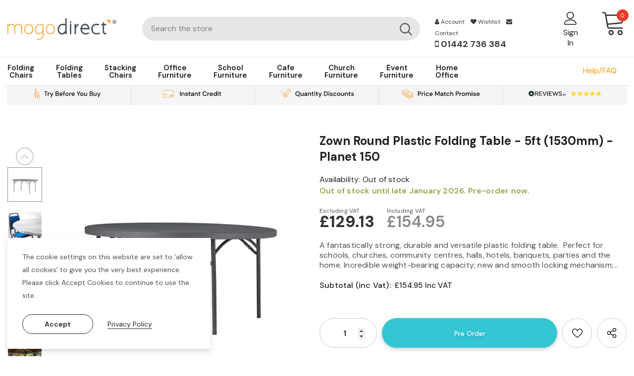

--- FILE ---
content_type: text/html; charset=utf-8
request_url: https://www.mogodirect.co.uk/products/round-plastic-folding-table-5ft-1530mm-new-zown-classic-planet-150
body_size: 48156
content:
<!doctype html>
<!--[if lt IE 7]><html class="no-js lt-ie9 lt-ie8 lt-ie7" lang="en"> <![endif]-->
<!--[if IE 7]><html class="no-js lt-ie9 lt-ie8" lang="en"> <![endif]-->
<!--[if IE 8]><html class="no-js lt-ie9" lang="en"> <![endif]-->
<!--[if IE 9 ]><html class="ie9 no-js"> <![endif]-->
<!--[if (gt IE 9)|!(IE)]><!--> <html class="no-js" lang="en-gb"> <!--<![endif]-->
<head>
  <link rel="stylesheet" href="https://obscure-escarpment-2240.herokuapp.com/stylesheets/bcpo-front.css">
  <script>var bcpo_product={"id":6943061573796,"title":"Zown Round Plastic Folding Table - 5ft (1530mm) - Planet 150","handle":"round-plastic-folding-table-5ft-1530mm-new-zown-classic-planet-150","description":"\u003cmeta charset=\"utf-8\"\u003e\n\u003cp data-mce-fragment=\"1\"\u003e\u003cstrong data-mce-fragment=\"1\"\u003eA fantastically strong, durable and versatile plastic folding table.  Perfect for schools, churches, community centres, halls, hotels, banquets, parties and the home. Incredible weight-bearing capacity; new and smooth locking mechanism; attractive shark grey finish.  Speedy delivery. Order online today.\u003c\/strong\u003e\u003c\/p\u003e\n\u003cdiv class=\"grey-box\" data-mce-fragment=\"1\"\u003e\n\u003cheader data-mce-fragment=\"1\"\u003e\n\u003ch6 data-mce-fragment=\"1\"\u003eKey Features\u003c\/h6\u003e\n\u003c\/header\u003e\n\u003cul class=\"feature-list\" data-mce-fragment=\"1\"\u003e\n\u003cli data-mce-fragment=\"1\"\u003e5ft Round Plastic Folding Table\u003c\/li\u003e\n\u003cli data-mce-fragment=\"1\"\u003eTop is manufactured from long-lasting, high-density polyethylene\u003c\/li\u003e\n\u003cli data-mce-fragment=\"1\"\u003eDurable and sturdy steel underframe and legs\u003c\/li\u003e\n\u003cli\u003e45mm thick polyethylene one piece moulded top is shockproof, stain and chip resistant.\u003c\/li\u003e\n\u003cli data-mce-fragment=\"1\"\u003eSuperior load-bearing capacity of 340kg\u003c\/li\u003e\n\u003cli data-mce-fragment=\"1\"\u003eErgonomic frame design\u003c\/li\u003e\n\u003cli data-mce-fragment=\"1\"\u003eNew and very smooth manual locking mechanism. Includes automatic sliding rings to prevent undesired folding should the locking mechanism not be engaged properly.\u003c\/li\u003e\n\u003cli data-mce-fragment=\"1\"\u003eIntegrated foot pads (foot pads are inserted into the perimeter of the legs)\u003c\/li\u003e\n\u003cli data-mce-fragment=\"1\"\u003eIndividual polypropylene clips hold legs in position when folded. Solid and durable fastening device.\u003c\/li\u003e\n\u003cli data-mce-fragment=\"1\"\u003eUV and water-resistant protection - ideal for prolonged outdoor use (indoor storage recommended)\u003c\/li\u003e\n\u003cli data-mce-fragment=\"1\"\u003eHeat resistant up to 120ºC\u003c\/li\u003e\n\u003cli data-mce-fragment=\"1\"\u003eTable top and frame in smart SHARK GREY colour\u003c\/li\u003e\n\u003cli data-mce-fragment=\"1\"\u003eFold and store up to 14 tables on a Mogo Table Trolley\u003c\/li\u003e\n\u003cli data-mce-fragment=\"1\"\u003eSeats 8\u003c\/li\u003e\n\u003cli data-mce-fragment=\"1\"\u003eEN15372: 2013 – Level 2 – General Contract Use\u003c\/li\u003e\n\u003cli data-mce-fragment=\"1\"\u003eEN 581-1\/-2\/-3 - Outdoor Furniture for Contract Use\u003c\/li\u003e\n\u003cli data-mce-fragment=\"1\"\u003e10 year guarantee\u003c\/li\u003e\n\u003c\/ul\u003e\n\u003c\/div\u003e","published_at":"2021-09-03T11:40:10+01:00","created_at":"2021-09-03T11:40:10+01:00","vendor":"Zown","type":"Folding Tables","tags":["round"],"price":15495,"price_min":15495,"price_max":15495,"available":true,"price_varies":false,"compare_at_price":0,"compare_at_price_min":0,"compare_at_price_max":0,"compare_at_price_varies":false,"variants":[{"id":40880853450916,"title":"Default Title","option1":"Default Title","option2":null,"option3":null,"sku":"CFT5R","requires_shipping":true,"taxable":true,"featured_image":null,"available":true,"name":"Zown Round Plastic Folding Table - 5ft (1530mm) - Planet 150","public_title":null,"options":["Default Title"],"price":15495,"weight":0,"compare_at_price":0,"inventory_management":"shopify","barcode":"8436539306696","requires_selling_plan":false,"selling_plan_allocations":[]}],"images":["\/\/www.mogodirect.co.uk\/cdn\/shop\/products\/Round-Plastic-Folding-Table-5ft-_1530mm_-New-Zown-Classic-Planet-150-1.jpg?v=1666007856","\/\/www.mogodirect.co.uk\/cdn\/shop\/products\/Round-Plastic-Folding-Table-5ft-_1530mm_-New-Zown-Classic-Planet-150-2.jpg?v=1666007856","\/\/www.mogodirect.co.uk\/cdn\/shop\/files\/Why_Zown_2.jpg?v=1746712466","\/\/www.mogodirect.co.uk\/cdn\/shop\/files\/Why_Zown.jpg?v=1746712466","\/\/www.mogodirect.co.uk\/cdn\/shop\/products\/Round-Plastic-Folding-Table-5ft-_1530mm_-New-Zown-Classic-Planet-150-3.jpg?v=1666007856","\/\/www.mogodirect.co.uk\/cdn\/shop\/products\/Round-Plastic-Folding-Table-5ft-_1530mm_-New-Zown-Classic-Planet-150-4.jpg?v=1666007856","\/\/www.mogodirect.co.uk\/cdn\/shop\/products\/Round-Plastic-Folding-Table-5ft-_1530mm_-New-Zown-Classic-Planet-150-5.jpg?v=1666007856","\/\/www.mogodirect.co.uk\/cdn\/shop\/products\/Round-Plastic-Folding-Table-5ft-_1530mm_-New-Zown-Classic-Planet-150-6.jpg?v=1666007856","\/\/www.mogodirect.co.uk\/cdn\/shop\/products\/Round-Plastic-Folding-Table-5ft-_1530mm_-New-Zown-Classic-Planet-150-7.jpg?v=1666007856"],"featured_image":"\/\/www.mogodirect.co.uk\/cdn\/shop\/products\/Round-Plastic-Folding-Table-5ft-_1530mm_-New-Zown-Classic-Planet-150-1.jpg?v=1666007856","options":["Title"],"media":[{"alt":null,"id":27508511309988,"position":1,"preview_image":{"aspect_ratio":1.0,"height":1000,"width":1000,"src":"\/\/www.mogodirect.co.uk\/cdn\/shop\/products\/Round-Plastic-Folding-Table-5ft-_1530mm_-New-Zown-Classic-Planet-150-1.jpg?v=1666007856"},"aspect_ratio":1.0,"height":1000,"media_type":"image","src":"\/\/www.mogodirect.co.uk\/cdn\/shop\/products\/Round-Plastic-Folding-Table-5ft-_1530mm_-New-Zown-Classic-Planet-150-1.jpg?v=1666007856","width":1000},{"alt":null,"id":23849911976100,"position":2,"preview_image":{"aspect_ratio":1.0,"height":1000,"width":1000,"src":"\/\/www.mogodirect.co.uk\/cdn\/shop\/products\/Round-Plastic-Folding-Table-5ft-_1530mm_-New-Zown-Classic-Planet-150-2.jpg?v=1666007856"},"aspect_ratio":1.0,"height":1000,"media_type":"image","src":"\/\/www.mogodirect.co.uk\/cdn\/shop\/products\/Round-Plastic-Folding-Table-5ft-_1530mm_-New-Zown-Classic-Planet-150-2.jpg?v=1666007856","width":1000},{"alt":null,"id":38832251338916,"position":3,"preview_image":{"aspect_ratio":0.991,"height":1000,"width":991,"src":"\/\/www.mogodirect.co.uk\/cdn\/shop\/files\/Why_Zown_2.jpg?v=1746712466"},"aspect_ratio":0.991,"height":1000,"media_type":"image","src":"\/\/www.mogodirect.co.uk\/cdn\/shop\/files\/Why_Zown_2.jpg?v=1746712466","width":991},{"alt":null,"id":38831331541156,"position":4,"preview_image":{"aspect_ratio":1.0,"height":1000,"width":1000,"src":"\/\/www.mogodirect.co.uk\/cdn\/shop\/files\/Why_Zown.jpg?v=1746712466"},"aspect_ratio":1.0,"height":1000,"media_type":"image","src":"\/\/www.mogodirect.co.uk\/cdn\/shop\/files\/Why_Zown.jpg?v=1746712466","width":1000},{"alt":null,"id":23849912008868,"position":5,"preview_image":{"aspect_ratio":1.0,"height":1000,"width":1000,"src":"\/\/www.mogodirect.co.uk\/cdn\/shop\/products\/Round-Plastic-Folding-Table-5ft-_1530mm_-New-Zown-Classic-Planet-150-3.jpg?v=1666007856"},"aspect_ratio":1.0,"height":1000,"media_type":"image","src":"\/\/www.mogodirect.co.uk\/cdn\/shop\/products\/Round-Plastic-Folding-Table-5ft-_1530mm_-New-Zown-Classic-Planet-150-3.jpg?v=1666007856","width":1000},{"alt":null,"id":23849912041636,"position":6,"preview_image":{"aspect_ratio":1.0,"height":1000,"width":1000,"src":"\/\/www.mogodirect.co.uk\/cdn\/shop\/products\/Round-Plastic-Folding-Table-5ft-_1530mm_-New-Zown-Classic-Planet-150-4.jpg?v=1666007856"},"aspect_ratio":1.0,"height":1000,"media_type":"image","src":"\/\/www.mogodirect.co.uk\/cdn\/shop\/products\/Round-Plastic-Folding-Table-5ft-_1530mm_-New-Zown-Classic-Planet-150-4.jpg?v=1666007856","width":1000},{"alt":null,"id":23849912074404,"position":7,"preview_image":{"aspect_ratio":1.0,"height":1000,"width":1000,"src":"\/\/www.mogodirect.co.uk\/cdn\/shop\/products\/Round-Plastic-Folding-Table-5ft-_1530mm_-New-Zown-Classic-Planet-150-5.jpg?v=1666007856"},"aspect_ratio":1.0,"height":1000,"media_type":"image","src":"\/\/www.mogodirect.co.uk\/cdn\/shop\/products\/Round-Plastic-Folding-Table-5ft-_1530mm_-New-Zown-Classic-Planet-150-5.jpg?v=1666007856","width":1000},{"alt":null,"id":23849912107172,"position":8,"preview_image":{"aspect_ratio":1.0,"height":1000,"width":1000,"src":"\/\/www.mogodirect.co.uk\/cdn\/shop\/products\/Round-Plastic-Folding-Table-5ft-_1530mm_-New-Zown-Classic-Planet-150-6.jpg?v=1666007856"},"aspect_ratio":1.0,"height":1000,"media_type":"image","src":"\/\/www.mogodirect.co.uk\/cdn\/shop\/products\/Round-Plastic-Folding-Table-5ft-_1530mm_-New-Zown-Classic-Planet-150-6.jpg?v=1666007856","width":1000},{"alt":null,"id":23849912139940,"position":9,"preview_image":{"aspect_ratio":1.0,"height":1000,"width":1000,"src":"\/\/www.mogodirect.co.uk\/cdn\/shop\/products\/Round-Plastic-Folding-Table-5ft-_1530mm_-New-Zown-Classic-Planet-150-7.jpg?v=1666007856"},"aspect_ratio":1.0,"height":1000,"media_type":"image","src":"\/\/www.mogodirect.co.uk\/cdn\/shop\/products\/Round-Plastic-Folding-Table-5ft-_1530mm_-New-Zown-Classic-Planet-150-7.jpg?v=1666007856","width":1000}],"requires_selling_plan":false,"selling_plan_groups":[],"content":"\u003cmeta charset=\"utf-8\"\u003e\n\u003cp data-mce-fragment=\"1\"\u003e\u003cstrong data-mce-fragment=\"1\"\u003eA fantastically strong, durable and versatile plastic folding table.  Perfect for schools, churches, community centres, halls, hotels, banquets, parties and the home. Incredible weight-bearing capacity; new and smooth locking mechanism; attractive shark grey finish.  Speedy delivery. Order online today.\u003c\/strong\u003e\u003c\/p\u003e\n\u003cdiv class=\"grey-box\" data-mce-fragment=\"1\"\u003e\n\u003cheader data-mce-fragment=\"1\"\u003e\n\u003ch6 data-mce-fragment=\"1\"\u003eKey Features\u003c\/h6\u003e\n\u003c\/header\u003e\n\u003cul class=\"feature-list\" data-mce-fragment=\"1\"\u003e\n\u003cli data-mce-fragment=\"1\"\u003e5ft Round Plastic Folding Table\u003c\/li\u003e\n\u003cli data-mce-fragment=\"1\"\u003eTop is manufactured from long-lasting, high-density polyethylene\u003c\/li\u003e\n\u003cli data-mce-fragment=\"1\"\u003eDurable and sturdy steel underframe and legs\u003c\/li\u003e\n\u003cli\u003e45mm thick polyethylene one piece moulded top is shockproof, stain and chip resistant.\u003c\/li\u003e\n\u003cli data-mce-fragment=\"1\"\u003eSuperior load-bearing capacity of 340kg\u003c\/li\u003e\n\u003cli data-mce-fragment=\"1\"\u003eErgonomic frame design\u003c\/li\u003e\n\u003cli data-mce-fragment=\"1\"\u003eNew and very smooth manual locking mechanism. Includes automatic sliding rings to prevent undesired folding should the locking mechanism not be engaged properly.\u003c\/li\u003e\n\u003cli data-mce-fragment=\"1\"\u003eIntegrated foot pads (foot pads are inserted into the perimeter of the legs)\u003c\/li\u003e\n\u003cli data-mce-fragment=\"1\"\u003eIndividual polypropylene clips hold legs in position when folded. Solid and durable fastening device.\u003c\/li\u003e\n\u003cli data-mce-fragment=\"1\"\u003eUV and water-resistant protection - ideal for prolonged outdoor use (indoor storage recommended)\u003c\/li\u003e\n\u003cli data-mce-fragment=\"1\"\u003eHeat resistant up to 120ºC\u003c\/li\u003e\n\u003cli data-mce-fragment=\"1\"\u003eTable top and frame in smart SHARK GREY colour\u003c\/li\u003e\n\u003cli data-mce-fragment=\"1\"\u003eFold and store up to 14 tables on a Mogo Table Trolley\u003c\/li\u003e\n\u003cli data-mce-fragment=\"1\"\u003eSeats 8\u003c\/li\u003e\n\u003cli data-mce-fragment=\"1\"\u003eEN15372: 2013 – Level 2 – General Contract Use\u003c\/li\u003e\n\u003cli data-mce-fragment=\"1\"\u003eEN 581-1\/-2\/-3 - Outdoor Furniture for Contract Use\u003c\/li\u003e\n\u003cli data-mce-fragment=\"1\"\u003e10 year guarantee\u003c\/li\u003e\n\u003c\/ul\u003e\n\u003c\/div\u003e"};  var bcpo_settings={"shop_currency":"GBP","money_format2":"£{{amount}} GBP","money_format_without_currency":"£{{amount}}"};var inventory_quantity = [];inventory_quantity.push(-102);if(bcpo_product) { for (var i = 0; i < bcpo_product.variants.length; i += 1) { bcpo_product.variants[i].inventory_quantity = inventory_quantity[i]; }}window.bcpo = window.bcpo || {}; bcpo.cart = {"note":null,"attributes":{},"original_total_price":0,"total_price":0,"total_discount":0,"total_weight":0.0,"item_count":0,"items":[],"requires_shipping":false,"currency":"GBP","items_subtotal_price":0,"cart_level_discount_applications":[],"checkout_charge_amount":0}; bcpo.ogFormData = FormData;</script>
<!-- Google tag (gtag.js) --> <script async src="https://www.googletagmanager.com/gtag/js?id=AW-1070957192"></script> <script> window.dataLayer = window.dataLayer || []; function gtag(){dataLayer.push(arguments);} gtag('js', new Date()); gtag('config', 'AW-1070957192'); gtag('config', 'UA-11658307-1'); </script>
  <!-- noindex this page if the template contains "noindex" in the name -->
  
  
  <!-- Basic page needs ================================================== -->
  <meta charset="utf-8">
  <meta http-equiv="X-UA-Compatible" content="IE=edge,chrome=1">
	
  <!-- Title and description ================================================== -->
   
  <title>
    Zown Round Plastic Folding Table - 5ft (1530mm) - Planet 150
    
    

     &ndash; 
    Mogo Direct
    
  </title>
  

  
  <meta name="description" content="A fantastically strong, durable and versatile plastic folding table.  Perfect for schools, churches, community centres, halls, hotels, banquets, parties and the home. Incredible weight-bearing capacity; new and smooth locking mechanism; attractive shark grey finish.  Speedy delivery. Order online today. Key Features 5f">
  

  <!-- Product meta ================================================== -->
  


  <meta property="og:type" content="product">
  <meta property="og:title" content="Zown Round Plastic Folding Table - 5ft (1530mm) - Planet 150">
  
  <meta property="og:image" content="http://www.mogodirect.co.uk/cdn/shop/products/Round-Plastic-Folding-Table-5ft-_1530mm_-New-Zown-Classic-Planet-150-1_grande.jpg?v=1666007856">
  <meta property="og:image:secure_url" content="https://www.mogodirect.co.uk/cdn/shop/products/Round-Plastic-Folding-Table-5ft-_1530mm_-New-Zown-Classic-Planet-150-1_grande.jpg?v=1666007856">
  
  <meta property="og:image" content="http://www.mogodirect.co.uk/cdn/shop/products/Round-Plastic-Folding-Table-5ft-_1530mm_-New-Zown-Classic-Planet-150-2_grande.jpg?v=1666007856">
  <meta property="og:image:secure_url" content="https://www.mogodirect.co.uk/cdn/shop/products/Round-Plastic-Folding-Table-5ft-_1530mm_-New-Zown-Classic-Planet-150-2_grande.jpg?v=1666007856">
  
  <meta property="og:image" content="http://www.mogodirect.co.uk/cdn/shop/files/Why_Zown_2_grande.jpg?v=1746712466">
  <meta property="og:image:secure_url" content="https://www.mogodirect.co.uk/cdn/shop/files/Why_Zown_2_grande.jpg?v=1746712466">
  
  <meta property="og:price:amount" content="154.95">
  <meta property="og:price:currency" content="GBP">


  <meta property="og:description" content="A fantastically strong, durable and versatile plastic folding table.  Perfect for schools, churches, community centres, halls, hotels, banquets, parties and the home. Incredible weight-bearing capacity; new and smooth locking mechanism; attractive shark grey finish.  Speedy delivery. Order online today. Key Features 5f">


  <meta property="og:url" content="https://www.mogodirect.co.uk/products/round-plastic-folding-table-5ft-1530mm-new-zown-classic-planet-150">
  <meta property="og:site_name" content="Mogo Direct">
  <!-- /snippets/twitter-card.liquid -->





  <meta name="twitter:card" content="product">
  <meta name="twitter:title" content="Zown Round Plastic Folding Table - 5ft (1530mm) - Planet 150">
  <meta name="twitter:description" content="A fantastically strong, durable and versatile plastic folding table.  Perfect for schools, churches, community centres, halls, hotels, banquets, parties and the home. Incredible weight-bearing capacity; new and smooth locking mechanism; attractive shark grey finish.  Speedy delivery. Order online today. Key Features 5ft Round Plastic Folding Table Top is manufactured from long-lasting, high-density polyethylene Durable and sturdy steel underframe and legs 45mm thick polyethylene one piece moulded top is shockproof, stain and chip resistant. Superior load-bearing capacity of 340kg Ergonomic frame design New and very smooth manual locking mechanism. Includes automatic sliding rings to prevent undesired folding should the locking mechanism not be engaged properly. Integrated foot pads (foot pads are inserted into the perimeter of the legs) Individual polypropylene clips hold legs in position when folded. Solid and durable fastening device. UV and water-resistant protection - ideal for prolonged outdoor">
  <meta name="twitter:image" content="https://www.mogodirect.co.uk/cdn/shop/products/Round-Plastic-Folding-Table-5ft-_1530mm_-New-Zown-Classic-Planet-150-1_medium.jpg?v=1666007856">
  <meta name="twitter:image:width" content="240">
  <meta name="twitter:image:height" content="240">
  <meta name="twitter:label1" content="Price">
  <meta name="twitter:data1" content="£154.95 GBP">
  
  <meta name="twitter:label2" content="Brand">
  <meta name="twitter:data2" content="Zown">
  



  <!-- Helpers ================================================== -->
  <link rel="canonical" href="https://www.mogodirect.co.uk/products/round-plastic-folding-table-5ft-1530mm-new-zown-classic-planet-150">
  <link canonical-shop-url="https://www.mogodirect.co.uk/">
  <meta name="viewport" content="width=device-width,initial-scale=1">
  <link rel="preload" href="//www.mogodirect.co.uk/cdn/shop/t/9/assets/jquery.min.js?v=56888366816115934351667876264" as="script">
  
  
  <link rel="preload" href="//www.mogodirect.co.uk/cdn/shop/t/9/assets/theme-styles.css?v=168192334275233221341741344326" as="style">
  
  
   <!-- Styles -->
  <style>
    
@import url('https://fonts.googleapis.com/css?family=DM+Sans:300,300i,400,400i,500,500i,600,600i,700,700i,800,800i&display=swap');
			    

          
			        
          
    
    :root {
      --font_size: 14px;
      --font_size_minus1: 13px;
      --font_size_minus2: 12px;
      --font_size_minus3: 11px;
      --font_size_minus4: 10px;
      --font_size_plus1: 15px;
      --font_size_plus2: 16px;
      --font_size_plus3: 17px;
      --font_size_plus4: 18px;
      --font_size_plus5: 19px;
      --font_size_plus6: 20px;
      --font_size_plus7: 21px;
      --font_size_plus8: 22px;
      --font_size_plus9: 23px;
      --font_size_plus10: 24px;
      --font_size_plus11: 25px;
      --font_size_plus12: 26px;
      --font_size_plus13: 27px;
      --font_size_plus14: 28px;
      --font_size_plus15: 29px;
      --font_size_plus16: 30px;
      --font_size_plus18: 32px;
      --font_size_plus21: 35px;
      --font_size_plus22: 36px;
      --font_size_plus23: 37px;
      --font_size_plus24: 38px;
      --font_size_plus29: 43px;
      --font_size_plus33: 47px;

	  --fonts_name: DM Sans;
	  --fonts_name_2: DM Sans;

      /* Color */
      --body_bg: #ffffff;
      --body_color: #505050;
      --link_color: #35c6d3;
      --link_color_hover: #232323;

      /* Breadcrumb */
      --breadcrumb_color : #262626;
      --breadcrumb_text_transform : capitalize;

      /* Header and Title */
      --page_title_font_size: 32px;
      --page_title_font_size_minus4: 28px;
      --page_title_font_size_plus5: 37px;
      --page_title_color: #202020;
      --page_title_text_align : left;

      /* Product  */
      --product_text_transform : none;
      --product_name_text_align : left;
      --color_title_pr: #202020;
      --color_title_pr_hover: #202020;
      --color_vendor : #202020;
      --sale_text : #e10600;
      --bg_sale : #ffd8d7;
      --custom_label_text : #fd9427;
      --custom_label_bg : #feedbd;
      --bundle_label_text : #43b200;
      --bundle_label_bg : #d7ffd2;
      --new_label_text : #0a6cdc;
      --new_label_bg : #d2e7ff;
      --new_label_border : #d2e7ff;
      --sold_out_text : #505050;
      --bg_sold_out : #e7e7e7;
      --color_price: #202020;
      --color_price_sale: #e10600;
      --color_compare_price: #505050;
      --color_compare_product: #ffffff;
      
        
        --color_quick_view: rgba(32, 32, 32, 0.7);
        --bg_quick_view: rgba(255, 255, 255, 0.8);
        
      
      --color_wishlist: #0e0e0e;
      --bg_wishlist: #f5f5f5;
      --bg_wishlist_active: #ffe5e5;


      /* Button 1 */
      --background_1: #35c6d3;
      --color_1 : #ffffff;
      --border_1 : rgba(0,0,0,0);

      /* Button 2 */
      --background_2: #ffffff;
      --color_2 : #202020;
      --border_2 : #505050;

      /* Button 3 */
      --background_3: #202020;
      --color_3 : #ffffff;
      --border_3 : #202020;

      /* Button Add To Cart */
      --color_add_to_cart : #fff;
      --border_add_to_cart : #000;
      --background_add_to_cart : #000;

      --color_add_to_cart_hover : #000;
      --border_add_to_cart_hover : #000;
      --background_add_to_cart_hover : #fff;


      /* Button */
      
        --button_font_family: DM Sans;
      
      --button_font_size: px;
      --button_font_weight: ;
      --button_border_radius: px;
      --button_border_width: px;
      --button_border_style: ;
      --button_text_align: ;
      --button_text_transform: ;
      --button_letter_spacing: ;
      --button_padding_top: px;
      --button_padding_bottom: px;
      --button_padding_left: px;
      --button_padding_right: px;

      

      /* Border Color */
      --border_widget_title : #e0e0e0;
      --border_color_1 : #ebebeb;
      --border_color_2: #e7e7e7;
      --border_page_title: #eaeaea;
      --border_input: #cbcbcb;
      --border_checkbox: #d0d0d0;
      --border_dropdown: #dadada;
      --border_bt_sidebar : #f6f6f6;
      --color_icon_drop: #6b6b6b;

      
          --color_ipt: #3c3c3c;
        

      
      --color_slick_arrow: #212121;
      --color_border_slick_arrow: #505050;
      --color_bg_slick_arrow: #ffffff;
      

      /*color Mobile*/

      --color_menu_mb: #202020;
      --color_menu_level3: #3c3c3c;

      /* Mixin ================= */
      
          --padding_btn: 14px 15px 12px !important;
          --padding_btn_bundle: 14px 15px 12px;
          --padding_btn_qv_add_to_cart: 14px 15px 12px;
          --font_size_btn: var(--font_size);
          --letter_spacing_btn: 0;
      

      
      
          --color-price-box: var(--color_compare_price);
      

      --color_review: #fac325;
      --color_review_empty: #cccccc;

      --border-product-image: #e6e6e6;

      
      --border-radius-17: 17px;
      --border-radius-50: 50%;
      
    }
</style>
  

<link href="//www.mogodirect.co.uk/cdn/shop/t/9/assets/theme-styles.css?v=168192334275233221341741344326" rel="stylesheet" type="text/css" media="all" />










    <link rel="preload" href="//www.mogodirect.co.uk/cdn/shop/t/9/assets/header-08.css?v=130480991479547321871667876264" as="style">
	<link href="//www.mogodirect.co.uk/cdn/shop/t/9/assets/header-08.css?v=130480991479547321871667876264" rel="stylesheet" type="text/css" media="all" />









  <link rel="preload" href="//www.mogodirect.co.uk/cdn/shop/t/9/assets/footer-09.css?v=31723816694365087181667876264" as="style">
	<link href="//www.mogodirect.co.uk/cdn/shop/t/9/assets/footer-09.css?v=31723816694365087181667876264" rel="stylesheet" type="text/css" media="all" />





    <link rel="preload" href="//www.mogodirect.co.uk/cdn/shop/t/9/assets/product-supermarket.css?v=165833295179509395781743160106" as="style">
	<link href="//www.mogodirect.co.uk/cdn/shop/t/9/assets/product-supermarket.css?v=165833295179509395781743160106" rel="stylesheet" type="text/css" media="all" />





	<link href="//www.mogodirect.co.uk/cdn/shop/t/9/assets/category-supermarket.css?v=101059380243023040721667876264" rel="stylesheet" type="text/css" media="all" />







    <link rel="preload" href="//www.mogodirect.co.uk/cdn/shop/t/9/assets/layout_style_suppermarket.css?v=160283457072398162371667876264" as="style">
	<link href="//www.mogodirect.co.uk/cdn/shop/t/9/assets/layout_style_suppermarket.css?v=160283457072398162371667876264" rel="stylesheet" type="text/css" media="all" />





  

  <!-- Favicon -->
  
  <link rel="shortcut icon" href="//www.mogodirect.co.uk/cdn/shop/files/mogo-favicon_32x32.png?v=1647273405" type="image/png">
  
  
 
  
   <!-- Scripts -->
  <script src="//www.mogodirect.co.uk/cdn/shop/t/9/assets/jquery.min.js?v=56888366816115934351667876264" type="text/javascript"></script>
<script src="//www.mogodirect.co.uk/cdn/shop/t/9/assets/jquery-cookie.min.js?v=72365755745404048181667876264" type="text/javascript"></script>
<script src="//www.mogodirect.co.uk/cdn/shop/t/9/assets/lazysizes.min.js?v=84414966064882348651667876264" type="text/javascript"></script>

<script>
  	window.lazySizesConfig = window.lazySizesConfig || {};
    lazySizesConfig.loadMode = 1;
    window.lazySizesConfig.init = false;
    lazySizes.init();
  
    window.ajax_cart = "none";
    window.money_format = "£{{amount}}";//"£{{amount}} GBP";
    window.shop_currency = "GBP";
    window.show_multiple_currencies = false;
    window.use_color_swatch = true;
    window.color_swatch_style = "normal";
    window.enable_sidebar_multiple_choice = true;
    window.file_url = "//www.mogodirect.co.uk/cdn/shop/files/?4121";
    window.asset_url = "";
    window.router = "";
    window.swatch_recently = "color,colour,shell colour,frame colour,frame colour,top colour,stool colour,table colour,fabric colour,backrest colour";
    window.label_sale = "discount_sale";
    window.layout_style = "layout_style_suppermarket";
    window.layout_home = "";
    window.product_style = "supermarket";
    window.category_style = "default";
    window.layout_body = "default";
    
    window.inventory_text = {
        in_stock: "In stock",
        many_in_stock: "In stock",
        out_of_stock: "Out of stock",
        add_to_cart: "Add to Basket",
        add_all_to_cart: "Add all to Cart",
        sold_out: "Sold Out",
        select_options : "Select options",
        unavailable: "Sold Out",
        view_all_collection: "View All",
        no_more_product: "No more product",
        show_options: "Show Variants",
        hide_options: "Hide Variants",
        adding : "Adding",
        thank_you : "Thank You",
        add_more : "Add More",
        cart_feedback : "Added",
        add_wishlist : "Add to Wish List",
        remove_wishlist : "Remove Wish List",
        add_wishlist_1 : "Add to wishlist",
        remove_wishlist_1 : "Remove wishlist",
        previous: "Prev",
        next: "Next",
      	pre_order : "Pre Order",
        hotStock: "Hurry up! only [inventory] left",
        view_more: "View All",
        view_less : "View Less",
        show_more: "Show More",
        show_less : "Show Less",
        days : "Days",
        hours : "Hours",
        mins : "Mins",
        secs : "Secs",

        customlabel: "Custom Label",
        newlabel: "New",
        salelabel: "Sale",
        soldoutlabel: "Sold Out",
        bundlelabel: "Bundle",

        message_compare : "You must select at least two products to compare!",
        message_iscart : "is added to your shopping cart.",

        add_compare : "Add to compare",
        remove_compare : "Remove compare",
        remove: "Remove",
        warning_quantity: "Maximum quantity",
    };
    window.multi_lang = false;
    window.infinity_scroll_feature = false;
    window.newsletter_popup = false;
    window.hidden_newsletter = true;
    window.option_ptoduct1 = "size";
    window.option_ptoduct2 = "color";
    window.option_ptoduct3 = "option 3"

    /* Free Shipping Message */
    window.free_shipping_color1 = "#f44336";  
    window.free_shipping_color2 = "#ff9800";
    window.free_shipping_color3 = "#69c69c";
    window.free_shipping_price = 200;
    window.free_shipping_text = {
        free_shipping_message_1: "You qualify for free shipping!",
        free_shipping_message_2:"Only",
        free_shipping_message_3: "away from",
        free_shipping_message_4: "free shipping",
        free_shipping_1: "Free",
        free_shipping_2: "TBD",
    }

</script>


<link href="https://fonts.googleapis.com/css2?family=Amatic+SC:wght@400;700&display=swap" rel="stylesheet">

  <meta name="google-site-verification" content="EaN1TAaoY49Re6vKSKT0gJS0sxLP0vik2kyWinIJ5NY" />
  
  <!-- Header hook for plugins ================================ -->
  <script>window.performance && window.performance.mark && window.performance.mark('shopify.content_for_header.start');</script><meta name="google-site-verification" content="jOaI0S0YQQLSQGKejlJ5RnGuFOgildVjgRuSzCcqZwI">
<meta id="shopify-digital-wallet" name="shopify-digital-wallet" content="/56631984292/digital_wallets/dialog">
<meta name="shopify-checkout-api-token" content="75707aaf98838b53a5899d284d3597ce">
<link rel="alternate" type="application/json+oembed" href="https://www.mogodirect.co.uk/products/round-plastic-folding-table-5ft-1530mm-new-zown-classic-planet-150.oembed">
<script async="async" src="/checkouts/internal/preloads.js?locale=en-GB"></script>
<link rel="preconnect" href="https://shop.app" crossorigin="anonymous">
<script async="async" src="https://shop.app/checkouts/internal/preloads.js?locale=en-GB&shop_id=56631984292" crossorigin="anonymous"></script>
<script id="shopify-features" type="application/json">{"accessToken":"75707aaf98838b53a5899d284d3597ce","betas":["rich-media-storefront-analytics"],"domain":"www.mogodirect.co.uk","predictiveSearch":true,"shopId":56631984292,"locale":"en"}</script>
<script>var Shopify = Shopify || {};
Shopify.shop = "mogodirect.myshopify.com";
Shopify.locale = "en";
Shopify.currency = {"active":"GBP","rate":"1.0"};
Shopify.country = "GB";
Shopify.theme = {"name":"(SB - Tom) Mogo CSS Op (E 5.0.4)","id":131977150628,"schema_name":"Ella","schema_version":"5.0.3","theme_store_id":null,"role":"main"};
Shopify.theme.handle = "null";
Shopify.theme.style = {"id":null,"handle":null};
Shopify.cdnHost = "www.mogodirect.co.uk/cdn";
Shopify.routes = Shopify.routes || {};
Shopify.routes.root = "/";</script>
<script type="module">!function(o){(o.Shopify=o.Shopify||{}).modules=!0}(window);</script>
<script>!function(o){function n(){var o=[];function n(){o.push(Array.prototype.slice.apply(arguments))}return n.q=o,n}var t=o.Shopify=o.Shopify||{};t.loadFeatures=n(),t.autoloadFeatures=n()}(window);</script>
<script>
  window.ShopifyPay = window.ShopifyPay || {};
  window.ShopifyPay.apiHost = "shop.app\/pay";
  window.ShopifyPay.redirectState = null;
</script>
<script id="shop-js-analytics" type="application/json">{"pageType":"product"}</script>
<script defer="defer" async type="module" src="//www.mogodirect.co.uk/cdn/shopifycloud/shop-js/modules/v2/client.init-shop-cart-sync_DtuiiIyl.en.esm.js"></script>
<script defer="defer" async type="module" src="//www.mogodirect.co.uk/cdn/shopifycloud/shop-js/modules/v2/chunk.common_CUHEfi5Q.esm.js"></script>
<script type="module">
  await import("//www.mogodirect.co.uk/cdn/shopifycloud/shop-js/modules/v2/client.init-shop-cart-sync_DtuiiIyl.en.esm.js");
await import("//www.mogodirect.co.uk/cdn/shopifycloud/shop-js/modules/v2/chunk.common_CUHEfi5Q.esm.js");

  window.Shopify.SignInWithShop?.initShopCartSync?.({"fedCMEnabled":true,"windoidEnabled":true});

</script>
<script>
  window.Shopify = window.Shopify || {};
  if (!window.Shopify.featureAssets) window.Shopify.featureAssets = {};
  window.Shopify.featureAssets['shop-js'] = {"shop-cart-sync":["modules/v2/client.shop-cart-sync_DFoTY42P.en.esm.js","modules/v2/chunk.common_CUHEfi5Q.esm.js"],"init-fed-cm":["modules/v2/client.init-fed-cm_D2UNy1i2.en.esm.js","modules/v2/chunk.common_CUHEfi5Q.esm.js"],"init-shop-email-lookup-coordinator":["modules/v2/client.init-shop-email-lookup-coordinator_BQEe2rDt.en.esm.js","modules/v2/chunk.common_CUHEfi5Q.esm.js"],"shop-cash-offers":["modules/v2/client.shop-cash-offers_3CTtReFF.en.esm.js","modules/v2/chunk.common_CUHEfi5Q.esm.js","modules/v2/chunk.modal_BewljZkx.esm.js"],"shop-button":["modules/v2/client.shop-button_C6oxCjDL.en.esm.js","modules/v2/chunk.common_CUHEfi5Q.esm.js"],"init-windoid":["modules/v2/client.init-windoid_5pix8xhK.en.esm.js","modules/v2/chunk.common_CUHEfi5Q.esm.js"],"avatar":["modules/v2/client.avatar_BTnouDA3.en.esm.js"],"init-shop-cart-sync":["modules/v2/client.init-shop-cart-sync_DtuiiIyl.en.esm.js","modules/v2/chunk.common_CUHEfi5Q.esm.js"],"shop-toast-manager":["modules/v2/client.shop-toast-manager_BYv_8cH1.en.esm.js","modules/v2/chunk.common_CUHEfi5Q.esm.js"],"pay-button":["modules/v2/client.pay-button_FnF9EIkY.en.esm.js","modules/v2/chunk.common_CUHEfi5Q.esm.js"],"shop-login-button":["modules/v2/client.shop-login-button_CH1KUpOf.en.esm.js","modules/v2/chunk.common_CUHEfi5Q.esm.js","modules/v2/chunk.modal_BewljZkx.esm.js"],"init-customer-accounts-sign-up":["modules/v2/client.init-customer-accounts-sign-up_aj7QGgYS.en.esm.js","modules/v2/client.shop-login-button_CH1KUpOf.en.esm.js","modules/v2/chunk.common_CUHEfi5Q.esm.js","modules/v2/chunk.modal_BewljZkx.esm.js"],"init-shop-for-new-customer-accounts":["modules/v2/client.init-shop-for-new-customer-accounts_NbnYRf_7.en.esm.js","modules/v2/client.shop-login-button_CH1KUpOf.en.esm.js","modules/v2/chunk.common_CUHEfi5Q.esm.js","modules/v2/chunk.modal_BewljZkx.esm.js"],"init-customer-accounts":["modules/v2/client.init-customer-accounts_ppedhqCH.en.esm.js","modules/v2/client.shop-login-button_CH1KUpOf.en.esm.js","modules/v2/chunk.common_CUHEfi5Q.esm.js","modules/v2/chunk.modal_BewljZkx.esm.js"],"shop-follow-button":["modules/v2/client.shop-follow-button_CMIBBa6u.en.esm.js","modules/v2/chunk.common_CUHEfi5Q.esm.js","modules/v2/chunk.modal_BewljZkx.esm.js"],"lead-capture":["modules/v2/client.lead-capture_But0hIyf.en.esm.js","modules/v2/chunk.common_CUHEfi5Q.esm.js","modules/v2/chunk.modal_BewljZkx.esm.js"],"checkout-modal":["modules/v2/client.checkout-modal_BBxc70dQ.en.esm.js","modules/v2/chunk.common_CUHEfi5Q.esm.js","modules/v2/chunk.modal_BewljZkx.esm.js"],"shop-login":["modules/v2/client.shop-login_hM3Q17Kl.en.esm.js","modules/v2/chunk.common_CUHEfi5Q.esm.js","modules/v2/chunk.modal_BewljZkx.esm.js"],"payment-terms":["modules/v2/client.payment-terms_CAtGlQYS.en.esm.js","modules/v2/chunk.common_CUHEfi5Q.esm.js","modules/v2/chunk.modal_BewljZkx.esm.js"]};
</script>
<script>(function() {
  var isLoaded = false;
  function asyncLoad() {
    if (isLoaded) return;
    isLoaded = true;
    var urls = ["https:\/\/shopify.livechatinc.com\/api\/v2\/script\/491a1e86-56f5-4315-8790-f90c8298deb9\/widget.js?shop=mogodirect.myshopify.com","\/\/cdn.shopify.com\/proxy\/e142f4f3055616450f64ab32993e555d88b829bc259aa1061fbbf3a0dd92e72a\/obscure-escarpment-2240.herokuapp.com\/js\/best_custom_product_options.js?shop=mogodirect.myshopify.com\u0026sp-cache-control=cHVibGljLCBtYXgtYWdlPTkwMA","https:\/\/cdn.shopify.com\/s\/files\/1\/0566\/3198\/4292\/t\/6\/assets\/globo.formbuilder.init.js?v=1648470555\u0026shop=mogodirect.myshopify.com","https:\/\/cdnbspa.spicegems.com\/js\/serve\/shop\/mogodirect.myshopify.com\/index_cbd0f9cccac619caf7b7cf4444ce9f05522e9631.js?v=infytonow723\u0026shop=mogodirect.myshopify.com"];
    for (var i = 0; i < urls.length; i++) {
      var s = document.createElement('script');
      s.type = 'text/javascript';
      s.async = true;
      s.src = urls[i];
      var x = document.getElementsByTagName('script')[0];
      x.parentNode.insertBefore(s, x);
    }
  };
  if(window.attachEvent) {
    window.attachEvent('onload', asyncLoad);
  } else {
    window.addEventListener('load', asyncLoad, false);
  }
})();</script>
<script id="__st">var __st={"a":56631984292,"offset":0,"reqid":"27166a44-c751-4f91-80d2-c0c244566bcc-1766775770","pageurl":"www.mogodirect.co.uk\/products\/round-plastic-folding-table-5ft-1530mm-new-zown-classic-planet-150","u":"08862fa6ea89","p":"product","rtyp":"product","rid":6943061573796};</script>
<script>window.ShopifyPaypalV4VisibilityTracking = true;</script>
<script id="captcha-bootstrap">!function(){'use strict';const t='contact',e='account',n='new_comment',o=[[t,t],['blogs',n],['comments',n],[t,'customer']],c=[[e,'customer_login'],[e,'guest_login'],[e,'recover_customer_password'],[e,'create_customer']],r=t=>t.map((([t,e])=>`form[action*='/${t}']:not([data-nocaptcha='true']) input[name='form_type'][value='${e}']`)).join(','),a=t=>()=>t?[...document.querySelectorAll(t)].map((t=>t.form)):[];function s(){const t=[...o],e=r(t);return a(e)}const i='password',u='form_key',d=['recaptcha-v3-token','g-recaptcha-response','h-captcha-response',i],f=()=>{try{return window.sessionStorage}catch{return}},m='__shopify_v',_=t=>t.elements[u];function p(t,e,n=!1){try{const o=window.sessionStorage,c=JSON.parse(o.getItem(e)),{data:r}=function(t){const{data:e,action:n}=t;return t[m]||n?{data:e,action:n}:{data:t,action:n}}(c);for(const[e,n]of Object.entries(r))t.elements[e]&&(t.elements[e].value=n);n&&o.removeItem(e)}catch(o){console.error('form repopulation failed',{error:o})}}const l='form_type',E='cptcha';function T(t){t.dataset[E]=!0}const w=window,h=w.document,L='Shopify',v='ce_forms',y='captcha';let A=!1;((t,e)=>{const n=(g='f06e6c50-85a8-45c8-87d0-21a2b65856fe',I='https://cdn.shopify.com/shopifycloud/storefront-forms-hcaptcha/ce_storefront_forms_captcha_hcaptcha.v1.5.2.iife.js',D={infoText:'Protected by hCaptcha',privacyText:'Privacy',termsText:'Terms'},(t,e,n)=>{const o=w[L][v],c=o.bindForm;if(c)return c(t,g,e,D).then(n);var r;o.q.push([[t,g,e,D],n]),r=I,A||(h.body.append(Object.assign(h.createElement('script'),{id:'captcha-provider',async:!0,src:r})),A=!0)});var g,I,D;w[L]=w[L]||{},w[L][v]=w[L][v]||{},w[L][v].q=[],w[L][y]=w[L][y]||{},w[L][y].protect=function(t,e){n(t,void 0,e),T(t)},Object.freeze(w[L][y]),function(t,e,n,w,h,L){const[v,y,A,g]=function(t,e,n){const i=e?o:[],u=t?c:[],d=[...i,...u],f=r(d),m=r(i),_=r(d.filter((([t,e])=>n.includes(e))));return[a(f),a(m),a(_),s()]}(w,h,L),I=t=>{const e=t.target;return e instanceof HTMLFormElement?e:e&&e.form},D=t=>v().includes(t);t.addEventListener('submit',(t=>{const e=I(t);if(!e)return;const n=D(e)&&!e.dataset.hcaptchaBound&&!e.dataset.recaptchaBound,o=_(e),c=g().includes(e)&&(!o||!o.value);(n||c)&&t.preventDefault(),c&&!n&&(function(t){try{if(!f())return;!function(t){const e=f();if(!e)return;const n=_(t);if(!n)return;const o=n.value;o&&e.removeItem(o)}(t);const e=Array.from(Array(32),(()=>Math.random().toString(36)[2])).join('');!function(t,e){_(t)||t.append(Object.assign(document.createElement('input'),{type:'hidden',name:u})),t.elements[u].value=e}(t,e),function(t,e){const n=f();if(!n)return;const o=[...t.querySelectorAll(`input[type='${i}']`)].map((({name:t})=>t)),c=[...d,...o],r={};for(const[a,s]of new FormData(t).entries())c.includes(a)||(r[a]=s);n.setItem(e,JSON.stringify({[m]:1,action:t.action,data:r}))}(t,e)}catch(e){console.error('failed to persist form',e)}}(e),e.submit())}));const S=(t,e)=>{t&&!t.dataset[E]&&(n(t,e.some((e=>e===t))),T(t))};for(const o of['focusin','change'])t.addEventListener(o,(t=>{const e=I(t);D(e)&&S(e,y())}));const B=e.get('form_key'),M=e.get(l),P=B&&M;t.addEventListener('DOMContentLoaded',(()=>{const t=y();if(P)for(const e of t)e.elements[l].value===M&&p(e,B);[...new Set([...A(),...v().filter((t=>'true'===t.dataset.shopifyCaptcha))])].forEach((e=>S(e,t)))}))}(h,new URLSearchParams(w.location.search),n,t,e,['guest_login'])})(!0,!0)}();</script>
<script integrity="sha256-4kQ18oKyAcykRKYeNunJcIwy7WH5gtpwJnB7kiuLZ1E=" data-source-attribution="shopify.loadfeatures" defer="defer" src="//www.mogodirect.co.uk/cdn/shopifycloud/storefront/assets/storefront/load_feature-a0a9edcb.js" crossorigin="anonymous"></script>
<script crossorigin="anonymous" defer="defer" src="//www.mogodirect.co.uk/cdn/shopifycloud/storefront/assets/shopify_pay/storefront-65b4c6d7.js?v=20250812"></script>
<script data-source-attribution="shopify.dynamic_checkout.dynamic.init">var Shopify=Shopify||{};Shopify.PaymentButton=Shopify.PaymentButton||{isStorefrontPortableWallets:!0,init:function(){window.Shopify.PaymentButton.init=function(){};var t=document.createElement("script");t.src="https://www.mogodirect.co.uk/cdn/shopifycloud/portable-wallets/latest/portable-wallets.en.js",t.type="module",document.head.appendChild(t)}};
</script>
<script data-source-attribution="shopify.dynamic_checkout.buyer_consent">
  function portableWalletsHideBuyerConsent(e){var t=document.getElementById("shopify-buyer-consent"),n=document.getElementById("shopify-subscription-policy-button");t&&n&&(t.classList.add("hidden"),t.setAttribute("aria-hidden","true"),n.removeEventListener("click",e))}function portableWalletsShowBuyerConsent(e){var t=document.getElementById("shopify-buyer-consent"),n=document.getElementById("shopify-subscription-policy-button");t&&n&&(t.classList.remove("hidden"),t.removeAttribute("aria-hidden"),n.addEventListener("click",e))}window.Shopify?.PaymentButton&&(window.Shopify.PaymentButton.hideBuyerConsent=portableWalletsHideBuyerConsent,window.Shopify.PaymentButton.showBuyerConsent=portableWalletsShowBuyerConsent);
</script>
<script data-source-attribution="shopify.dynamic_checkout.cart.bootstrap">document.addEventListener("DOMContentLoaded",(function(){function t(){return document.querySelector("shopify-accelerated-checkout-cart, shopify-accelerated-checkout")}if(t())Shopify.PaymentButton.init();else{new MutationObserver((function(e,n){t()&&(Shopify.PaymentButton.init(),n.disconnect())})).observe(document.body,{childList:!0,subtree:!0})}}));
</script>
<link id="shopify-accelerated-checkout-styles" rel="stylesheet" media="screen" href="https://www.mogodirect.co.uk/cdn/shopifycloud/portable-wallets/latest/accelerated-checkout-backwards-compat.css" crossorigin="anonymous">
<style id="shopify-accelerated-checkout-cart">
        #shopify-buyer-consent {
  margin-top: 1em;
  display: inline-block;
  width: 100%;
}

#shopify-buyer-consent.hidden {
  display: none;
}

#shopify-subscription-policy-button {
  background: none;
  border: none;
  padding: 0;
  text-decoration: underline;
  font-size: inherit;
  cursor: pointer;
}

#shopify-subscription-policy-button::before {
  box-shadow: none;
}

      </style>

<script>window.performance && window.performance.mark && window.performance.mark('shopify.content_for_header.end');</script>
  


  <!--[if lt IE 9]>
  <script src="//html5shiv.googlecode.com/svn/trunk/html5.js" type="text/javascript"></script>
  <![endif]-->

  
  
  

  <script>

    Shopify.productOptionsMap = {};
    Shopify.quickViewOptionsMap = {};

    Shopify.updateOptionsInSelector = function(selectorIndex, wrapperSlt) {
        Shopify.optionsMap = wrapperSlt === '.product' ? Shopify.productOptionsMap : Shopify.quickViewOptionsMap;

        switch (selectorIndex) {
            case 0:
                var key = 'root';
                var selector = $(wrapperSlt + ' .single-option-selector:eq(0)');
                break;
            case 1:
                var key = $(wrapperSlt + ' .single-option-selector:eq(0)').val();
                var selector = $(wrapperSlt + ' .single-option-selector:eq(1)');
                break;
            case 2:
                var key = $(wrapperSlt + ' .single-option-selector:eq(0)').val();
                key += ' / ' + $(wrapperSlt + ' .single-option-selector:eq(1)').val();
                var selector = $(wrapperSlt + ' .single-option-selector:eq(2)');
        }

        var initialValue = selector.val();
        selector.empty();

        var availableOptions = Shopify.optionsMap[key];

        if (availableOptions && availableOptions.length) {
            for (var i = 0; i < availableOptions.length; i++) {
                var option = availableOptions[i].replace('-sold-out','');
                var newOption = $('<option></option>').val(option).html(option);

                selector.append(newOption);
            }

            $(wrapperSlt + ' .swatch[data-option-index="' + selectorIndex + '"] .swatch-element').each(function() {
                // debugger;
                if ($.inArray($(this).attr('data-value'), availableOptions) !== -1) {
                    $(this).addClass('available').removeClass('soldout').find(':radio').prop('disabled',false).prop('checked',true);
                }
                else {
                    if ($.inArray($(this).attr('data-value') + '-sold-out', availableOptions) !== -1) {
                        $(this).addClass('available').addClass('soldout').find(':radio').prop('disabled',false).prop('checked',true);
                    } else {
                        $(this).removeClass('available').addClass('soldout').find(':radio').prop('disabled',true).prop('checked',false);
                    }
                    
                }
            });

            if ($.inArray(initialValue, availableOptions) !== -1) {
                selector.val(initialValue);
            }

            selector.trigger('change');
        };
    };

    Shopify.linkOptionSelectors = function(product, wrapperSlt, check) {
        // Building our mapping object.
        Shopify.optionsMap = wrapperSlt === '.product' ? Shopify.productOptionsMap : Shopify.quickViewOptionsMap;
        var arr_1= [],
            arr_2= [],
            arr_3= [];

        Shopify.optionsMap['root'] == [];
        for (var i = 0; i < product.variants.length; i++) {
            var variant = product.variants[i];
            if (variant) {
                var key1 = variant.option1;
                var key2 = variant.option1 + ' / ' + variant.option2;
                Shopify.optionsMap[key1] = [];
                Shopify.optionsMap[key2] = [];
            }
        }
        for (var i = 0; i < product.variants.length; i++) {
            var variant = product.variants[i];
            if (variant) {
                if (window.use_color_swatch) {
                    if (variant.available) {
                        // Gathering values for the 1st drop-down.
                        Shopify.optionsMap['root'] = Shopify.optionsMap['root'] || [];

                        // if ($.inArray(variant.option1 + '-sold-out', Shopify.optionsMap['root']) !== -1) {
                        //     Shopify.optionsMap['root'].pop();
                        // } 

                        arr_1.push(variant.option1);
                        arr_1 = $.unique(arr_1);

                        Shopify.optionsMap['root'].push(variant.option1);

                        Shopify.optionsMap['root'] = Shopify.uniq(Shopify.optionsMap['root']);

                        // Gathering values for the 2nd drop-down.
                        if (product.options.length > 1) {
                        var key = variant.option1;
                            Shopify.optionsMap[key] = Shopify.optionsMap[key] || [];
                            // if ($.inArray(variant.option2 + '-sold-out', Shopify.optionsMap[key]) !== -1) {
                            //     Shopify.optionsMap[key].pop();
                            // } 
                            Shopify.optionsMap[key].push(variant.option2);
                            if ($.inArray(variant.option2, arr_2) === -1) {
                                arr_2.push(variant.option2);
                                arr_2 = $.unique(arr_2);
                            }
                            Shopify.optionsMap[key] = Shopify.uniq(Shopify.optionsMap[key]);
                        }

                        // Gathering values for the 3rd drop-down.
                        if (product.options.length === 3) {
                            var key = variant.option1 + ' / ' + variant.option2;
                            Shopify.optionsMap[key] = Shopify.optionsMap[key] || [];
                            Shopify.optionsMap[key].push(variant.option3);

                            if ($.inArray(variant.option3, arr_3) === -1) {
                                arr_3.push(variant.option3);
                                arr_3 = $.unique(arr_3);
                            }
                            
                            Shopify.optionsMap[key] = Shopify.uniq(Shopify.optionsMap[key]);
                        }
                    } else {
                        // Gathering values for the 1st drop-down.
                        Shopify.optionsMap['root'] = Shopify.optionsMap['root'] || [];
                        if ($.inArray(variant.option1, arr_1) === -1) {
                            Shopify.optionsMap['root'].push(variant.option1 + '-sold-out');
                        }
                        
                        Shopify.optionsMap['root'] = Shopify.uniq(Shopify.optionsMap['root']);

                        // Gathering values for the 2nd drop-down.
                        if (product.options.length > 1) {
                            var key = variant.option1;
                            Shopify.optionsMap[key] = Shopify.optionsMap[key] || [];
                            // Shopify.optionsMap[key].push(variant.option2);

                            // if ($.inArray(variant.option2, arr_2) === -1) {
                                Shopify.optionsMap[key].push(variant.option2 + '-sold-out');
                            // }
                            
                            Shopify.optionsMap[key] = Shopify.uniq(Shopify.optionsMap[key]);
                        }

                        // Gathering values for the 3rd drop-down.
                        if (product.options.length === 3) {
                            var key = variant.option1 + ' / ' + variant.option2;
                            Shopify.optionsMap[key] = Shopify.optionsMap[key] || [];
//                             if ($.inArray(variant.option3, arr_3) === -1) {
                                Shopify.optionsMap[key].push(variant.option3 + '-sold-out');
//                             }
                            Shopify.optionsMap[key] = Shopify.uniq(Shopify.optionsMap[key]);
                        }

                    }
                } else {
                    // Gathering values for the 1st drop-down.
                    if (check) {
                        if (variant.available) {
                            Shopify.optionsMap['root'] = Shopify.optionsMap['root'] || [];
                            Shopify.optionsMap['root'].push(variant.option1);
                            Shopify.optionsMap['root'] = Shopify.uniq(Shopify.optionsMap['root']);

                            // Gathering values for the 2nd drop-down.
                            if (product.options.length > 1) {
                            var key = variant.option1;
                                Shopify.optionsMap[key] = Shopify.optionsMap[key] || [];
                                Shopify.optionsMap[key].push(variant.option2);
                                Shopify.optionsMap[key] = Shopify.uniq(Shopify.optionsMap[key]);
                            }

                            // Gathering values for the 3rd drop-down.
                            if (product.options.length === 3) {
                                var key = variant.option1 + ' / ' + variant.option2;
                                Shopify.optionsMap[key] = Shopify.optionsMap[key] || [];
                                Shopify.optionsMap[key].push(variant.option3);
                                Shopify.optionsMap[key] = Shopify.uniq(Shopify.optionsMap[key]);
                            }
                        }
                    } else {
                        Shopify.optionsMap['root'] = Shopify.optionsMap['root'] || [];

                        Shopify.optionsMap['root'].push(variant.option1);
                        Shopify.optionsMap['root'] = Shopify.uniq(Shopify.optionsMap['root']);

                        // Gathering values for the 2nd drop-down.
                        if (product.options.length > 1) {
                        var key = variant.option1;
                            Shopify.optionsMap[key] = Shopify.optionsMap[key] || [];
                            Shopify.optionsMap[key].push(variant.option2);
                            Shopify.optionsMap[key] = Shopify.uniq(Shopify.optionsMap[key]);
                        }

                        // Gathering values for the 3rd drop-down.
                        if (product.options.length === 3) {
                            var key = variant.option1 + ' / ' + variant.option2;
                            Shopify.optionsMap[key] = Shopify.optionsMap[key] || [];
                            Shopify.optionsMap[key].push(variant.option3);
                            Shopify.optionsMap[key] = Shopify.uniq(Shopify.optionsMap[key]);
                        }
                    }
                    
                }
            }
        };

        // Update options right away.
        Shopify.updateOptionsInSelector(0, wrapperSlt);

        if (product.options.length > 1) Shopify.updateOptionsInSelector(1, wrapperSlt);
        if (product.options.length === 3) Shopify.updateOptionsInSelector(2, wrapperSlt);

        // When there is an update in the first dropdown.
        $(wrapperSlt + " .single-option-selector:eq(0)").change(function() {
            Shopify.updateOptionsInSelector(1, wrapperSlt);
            if (product.options.length === 3) Shopify.updateOptionsInSelector(2, wrapperSlt);
            return true;
        });

        // When there is an update in the second dropdown.
        $(wrapperSlt + " .single-option-selector:eq(1)").change(function() {
            if (product.options.length === 3) Shopify.updateOptionsInSelector(2, wrapperSlt);
            return true;
        });
    };
</script>
  
  <script nomodule src="https://unpkg.com/@google/model-viewer/dist/model-viewer-legacy.js"></script>
  
  
<script>
	var Globo = Globo || {};
    var globoFormbuilderRecaptchaInit = function(){};
    Globo.FormBuilder = Globo.FormBuilder || {};
    Globo.FormBuilder.url = "https://form.globosoftware.net";
    Globo.FormBuilder.shop = {
        settings : {
            reCaptcha : {
                siteKey : '',
                recaptchaType : 'v2',
                languageCode : 'en'
            },
            hideWaterMark : false,
            encryptionFormId : true,
            copyright: `Powered by Globo <a href="https://apps.shopify.com/form-builder-contact-form" target="_blank">Form</a>`,
            scrollTop: true
        },
        pricing:{
            features:{
                fileUpload : 2,
                removeCopyright : false,
                bulkOrderForm: false,
                cartForm: false,
            }
        },
        configuration: {
            money_format:  "£{{amount}}"
        },
        encryption_form_id : true
    };
    Globo.FormBuilder.forms = [];

    
    Globo.FormBuilder.page = {
        title : document.title.replaceAll('"', "'"),
        href : window.location.href,
        type: "product"
    };
    
    Globo.FormBuilder.product= {
        title : `Zown Round Plastic Folding Table - 5ft (1530mm) - Planet 150`,
        type : `Folding Tables`,
        vendor : `Zown`
    }
    
    Globo.FormBuilder.assetFormUrls = [];
            Globo.FormBuilder.assetFormUrls[75814] = "//www.mogodirect.co.uk/cdn/shop/t/9/assets/globo.formbuilder.data.75814.js?v=139510579296339216161667876264";
            
</script>

<link rel="preload" href="//www.mogodirect.co.uk/cdn/shop/t/9/assets/globo.formbuilder.css?v=166746299458825452111667876264" as="style" onload="this.onload=null;this.rel='stylesheet'">
<noscript><link rel="stylesheet" href="//www.mogodirect.co.uk/cdn/shop/t/9/assets/globo.formbuilder.css?v=166746299458825452111667876264"></noscript>
<link rel="stylesheet" href="//www.mogodirect.co.uk/cdn/shop/t/9/assets/globo.formbuilder.css?v=166746299458825452111667876264">


<script>
    Globo.FormBuilder.__webpack_public_path__ = "//www.mogodirect.co.uk/cdn/shop/t/9/assets/"
</script>
<script src="//www.mogodirect.co.uk/cdn/shop/t/9/assets/globo.formbuilder.index.js?v=184413635655615688751667876264" defer></script>

<!-- BEGIN app block: shopify://apps/tipo-related-products/blocks/app-embed/75cf2d86-3988-45e7-8f28-ada23c99704f --><script type="text/javascript">
  
    
    
    var Globo = Globo || {};
    window.Globo.RelatedProducts = window.Globo.RelatedProducts || {}; window.moneyFormat = "£{{amount}}"; window.shopCurrency = "GBP";
    window.globoRelatedProductsConfig = {
      __webpack_public_path__ : "https://cdn.shopify.com/extensions/019a6293-eea2-75db-9d64-cc7878a1288f/related-test-cli3-121/assets/", apiUrl: "https://related-products.globo.io/api", alternateApiUrl: "https://related-products.globo.io",
      shop: "mogodirect.myshopify.com", domain: "www.mogodirect.co.uk",themeOs20: true, page: 'product',
      customer:null,
      urls:  { search: "\/search", collection: "\/collections" },
      translation: {"add_to_cart":"Add to cart","added_to_cart":"Added to cart","add_selected_to_cart":"Add selected to cart","added_selected_to_cart":"Added selected to cart","sale":"Sale","total_price":"Total price:","this_item":"This item:","sold_out":"Sold out","add_to_cart_short":"ADD","added_to_cart_short":"ADDED"},
      settings: {"redirect":true,"new_tab":true,"image_ratio":"400:500","visible_tags":null,"hidden_tags":null,"hidden_collections":null,"exclude_tags":null,"carousel_autoplay":false,"carousel_disable_in_mobile":false,"carousel_loop":true,"carousel_rtl":false,"carousel_items":"5","sold_out":false,"discount":{"enable":false,"condition":"any","type":"percentage","value":10}},
      boughtTogetherIds: {},
      trendingProducts: [6943062687908,7330321989796,14956580012411,6943473008804,6943062294692,7020632506532,8705672282276,6943437553828,8705475412132,6943065211044,6943061803172,8712093860004,6943060787364,6954365157540,7377550049444,6943062360228,14956701581691,6950622232740,8706375483556,8260387668132,8260290478244,14956584632699,8705577713828,6954496589988,6943060557988,6943060918436,6951116636324,7372668534948,6943065079972,7383363518628,6943064621220,14956977488251,15029357511035,6943063048356,8319397953700,8727247978660,7021018742948,6943063244964,6943062098084,8260404314276,7377611718820,6943392923812,7496135377060,7331033776292,7254163259556,6943064850596,8319398936740,14920226275707,7375758131364,6943062032548],
      productBoughtTogether: {"type":"product_bought_together","enable":false,"title":{"text":"Frequently Bought Together","color":"#212121","fontSize":"25","align":"left"},"subtitle":{"text":"","color":"#212121","fontSize":"18"},"limit":10,"maxWidth":1170,"conditions":[{"id":"bought_together","status":1},{"id":"manual","status":1},{"id":"vendor","type":"same","status":1},{"id":"type","type":"same","status":1},{"id":"collection","type":"same","status":1},{"id":"tags","type":"same","status":1},{"id":"global","status":1}],"template":{"id":"2","elements":["price","addToCartBtn","variantSelector","saleLabel"],"productTitle":{"fontSize":"15","color":"#212121"},"productPrice":{"fontSize":"14","color":"#212121"},"productOldPrice":{"fontSize":16,"color":"#919191"},"button":{"fontSize":"14","color":"#ffffff","backgroundColor":"#212121"},"saleLabel":{"color":"#fff","backgroundColor":"#c00000"},"this_item":true,"selected":true},"random":false,"discount":true},
      productRelated: {"type":"product_related","enable":true,"title":{"text":"Related Products","color":"#212121","fontSize":"25","align":"left"},"subtitle":{"text":null,"color":"#212121","fontSize":"18"},"limit":10,"maxWidth":1170,"conditions":[{"id":"manual","status":1},{"id":"bought_together","status":0},{"id":"vendor","type":"same","status":1},{"id":"type","type":"same","status":1},{"id":"collection","type":"same","status":1},{"id":"tags","type":"same","status":1},{"id":"global","status":1}],"template":{"id":"1","elements":["price","addToCartBtn","variantSelector","saleLabel"],"productTitle":{"fontSize":"15","color":"#212121"},"productPrice":{"fontSize":"14","color":"#212121"},"productOldPrice":{"fontSize":16,"color":"#919191"},"button":{"fontSize":"14","color":"#ffffff","backgroundColor":"#3fc6d2"},"saleLabel":{"color":"#fff","backgroundColor":"#c00000"},"this_item":false,"selected":false},"random":false,"discount":false},
      cart: {"type":"cart","enable":false,"title":{"text":"What else do you need?","color":"#212121","fontSize":"20","align":"left"},"subtitle":{"text":"","color":"#212121","fontSize":"18"},"limit":10,"maxWidth":1170,"conditions":[{"id":"manual","status":1},{"id":"bought_together","status":1},{"id":"tags","type":"same","status":1},{"id":"global","status":1}],"template":{"id":"3","elements":["price","addToCartBtn","variantSelector","saleLabel"],"productTitle":{"fontSize":"14","color":"#212121"},"productPrice":{"fontSize":"14","color":"#212121"},"productOldPrice":{"fontSize":16,"color":"#919191"},"button":{"fontSize":"15","color":"#ffffff","backgroundColor":"#212121"},"saleLabel":{"color":"#fff","backgroundColor":"#c00000"},"this_item":true,"selected":true},"random":false,"discount":false},
      basis_collection_handle: 'globo_basis_collection',
      widgets: [],
      offers: [{"id":663,"type":"in_cart","title":{"trans":[],"text":"Add matching product","color":"#606060","fontSize":"14","align":"left"},"subtitle":{"trans":[],"text":null,"color":"#000000","fontSize":"14"},"when":{"type":"specific_products","datas":{"products":[{"id":"6943061868708","title":"Rectangular Wooden Folding Trestle Table - 6ft x 2ft 6in (1830mm x 760mm)","handle":"rectangular-wooden-folding-trestle-table-6ft-x-2ft-6in-1830mm-x-760mm","image":{"src":"https:\/\/cdn.shopify.com\/s\/files\/1\/0566\/3198\/4292\/products\/Rectangular-Wooden-Folding-Trestle-Table-6ft-x-2ft-6in-_1830mm-x-760mm_-1.jpg?v=1633446380"}}],"collections":[{"id":"275564396708","title":"Wooden Folding Trestle Tables, Catering \u0026 Banquet Tables","handle":"folding-tables-wooden-folding-tables","image":"https:\/\/cdn.shopify.com\/s\/files\/1\/0566\/3198\/4292\/collections\/Wooden_Folding_Trestle_Tables_Catering_Banquet_Tables.jpg?v=1627309308"},{"id":"285516431524","title":"Wooden Folding Trestle Tables","handle":"hospitality-furniture-folding-tables-wooden-folding-trestle-tables","image":"https:\/\/cdn.shopify.com\/s\/files\/1\/0566\/3198\/4292\/collections\/Folding_Trestle_Tables_for_Hospitality.jpg?v=1644232697"},{"id":"275971932324","title":"Wooden Folding Trestle Tables","handle":"office-furniture-meeting-and-conference-tables-folding-meeting-tables-wooden-folding-tables","image":"https:\/\/cdn.shopify.com\/s\/files\/1\/0566\/3198\/4292\/collections\/5_331d1b3b-5ff0-486e-84a7-ee61888d88f8.jpg?v=1627719995"}]}},"conditions":{"type":"specific_products","datas":{"products":[{"id":"6950443450532","title":"Trestle Table Leg Extensions (1 set)","handle":"trestle-table-leg-extensions-1-set","image":{"src":"https:\/\/cdn.shopify.com\/s\/files\/1\/0566\/3198\/4292\/products\/TrestleTableExtensionLegs_1.jpg?v=1658407468"}}],"collections":[]}},"template":{"id":"1","this_item":false,"default_checked":true,"elements":["price","addToCartBtn","variantSelector","saleLabel"],"productTitle":{"fontSize":"14","color":"#111111"},"productPrice":{"fontSize":"15","color":"#B12704"},"productOldPrice":{"fontSize":"13","color":"#989898"},"button":{"fontSize":"14","color":"#ffffff","backgroundColor":"#6371c7"},"saleLabel":{"color":"#ffffff","backgroundColor":"#c00000"}},"positions":[],"maxWidth":433,"limit":1,"random":1,"discount":0,"discountdata":{"type":"percentage","value":"0"},"sort":0,"enable":0}],
      view_name: 'globo.alsobought', cart_properties_name: '_bundle', upsell_properties_name: '_upsell_bundle',
      discounted_ids: [],discount_min_amount: 0,offerdiscounted_ids: [],offerdiscount_min_amount: 0,data: { ids: ["6943061573796"],handles: ["round-plastic-folding-table-5ft-1530mm-new-zown-classic-planet-150"], title : "Zown Round Plastic Folding Table - 5ft (1530mm) - Planet 150", vendors: ["Zown"], types: ["Folding Tables"], tags: ["round"], collections: [] },
        
        product: {id: "6943061573796", title: "Zown Round Plastic Folding Table - 5ft (1530mm) - Planet 150", handle: "round-plastic-folding-table-5ft-1530mm-new-zown-classic-planet-150", price: 15495, compare_at_price: 0, images: ["//www.mogodirect.co.uk/cdn/shop/products/Round-Plastic-Folding-Table-5ft-_1530mm_-New-Zown-Classic-Planet-150-1.jpg?v=1666007856"], variants: [{"id":40880853450916,"title":"Default Title","option1":"Default Title","option2":null,"option3":null,"sku":"CFT5R","requires_shipping":true,"taxable":true,"featured_image":null,"available":true,"name":"Zown Round Plastic Folding Table - 5ft (1530mm) - Planet 150","public_title":null,"options":["Default Title"],"price":15495,"weight":0,"compare_at_price":0,"inventory_management":"shopify","barcode":"8436539306696","requires_selling_plan":false,"selling_plan_allocations":[]}], available: true, vendor: "Zown", product_type: "Folding Tables", tags: ["round"], published_at:"2021-09-03 11:40:10 +0100"},cartdata:{ ids: [],handles: [], vendors: [], types: [], tags: [], collections: [] },upselldatas:{},cartitems:[],cartitemhandles: [],manualCollectionsDatas: {},layouts: [],
      no_image_url: "https://cdn.shopify.com/s/images/admin/no-image-large.gif",
      manualRecommendations:[], manualVendors:[], manualTags:[], manualProductTypes:[], manualCollections:[],
      app_version : 2,
      collection_handle: "", curPlan :  "PROFESSIONAL" ,
    }; globoRelatedProductsConfig.settings.hidewatermark= true;
     globoRelatedProductsConfig.manualCollections = {"oktoberfest-beer-garden-tables-benches":["hospitality-furniture-folding-tables-plastic-folding-tables"]}; globoRelatedProductsConfig.manualProductTypes = []; globoRelatedProductsConfig.manualTags = []; globoRelatedProductsConfig.manualVendors = [];   globoRelatedProductsConfig.manualRecommendations["6943061573796"] = ["7299840835748","6943064293540","6943064129700","6954197778596","6943064359076","6943061016740","6943392923812","6943064817828","6943061377188","6943063146660","6943061606564"];   globoRelatedProductsConfig.data.collections = globoRelatedProductsConfig.data.collections.concat(["hospitality-furniture-banqueting-tables","best-sellers-ef","best-sellers-efft","school-furniture-school-dining-tables","church-and-community-furniture","church-furniture-folding-tables","church-furniture-meeting-tables","office-furniture-meeting-and-conference-tables-conference-tables","folding-tables-banqueting-tables","school-furniture-classroom-tables-folding-tables","office-furniture-meeting-and-conference-tables-folding-meeting-tables","office-furniture-folding-tables","folding-dining-tables","globo_basis_collection","office-furniture-meeting-and-conference-tables","school-furniture-school-meeting-tables","office-furniture-meeting-and-conference-tables-modular-tables","hospitality-furniture-folding-tables-plastic-folding-tables","folding-tables-plastic-folding-tables","office-furniture-meeting-and-conference-tables-folding-meeting-tables-plastic-folding-tables","tag-filter-test-collection"]);globoRelatedProductsConfig.boughtTogetherIds[6943061573796] = false;globoRelatedProductsConfig.upselldatas[6943061573796] = { title: "Zown Round Plastic Folding Table - 5ft (1530mm) - Planet 150", collections :["hospitality-furniture-banqueting-tables","best-sellers-ef","best-sellers-efft","school-furniture-school-dining-tables","church-and-community-furniture","church-furniture-folding-tables","church-furniture-meeting-tables","office-furniture-meeting-and-conference-tables-conference-tables","folding-tables-banqueting-tables","school-furniture-classroom-tables-folding-tables","office-furniture-meeting-and-conference-tables-folding-meeting-tables","office-furniture-folding-tables","folding-dining-tables","globo_basis_collection","office-furniture-meeting-and-conference-tables","school-furniture-school-meeting-tables","office-furniture-meeting-and-conference-tables-modular-tables","hospitality-furniture-folding-tables-plastic-folding-tables","folding-tables-plastic-folding-tables","office-furniture-meeting-and-conference-tables-folding-meeting-tables-plastic-folding-tables","tag-filter-test-collection"], tags:["round"], product_type:"Folding Tables"};
</script>
<style>
  
</style>
<script>
  document.addEventListener('DOMContentLoaded', function () {
    document.querySelectorAll('[class*=globo_widget_]').forEach(function (el) {
      if (el.clientWidth < 600) {
        el.classList.add('globo_widget_mobile');
      }
    });
  });
</script>

<!-- BEGIN app snippet: globo-alsobought-style -->
<style>
    .ga-products-box .ga-product_image:after{padding-top:100%;}
    @media only screen and (max-width:749px){.return-link-wrapper{margin-bottom:0 !important;}}
    
        
        
            
                
                
                  .ga-products-box .ga-product_image:after{padding-top:125.0%;}
                
            
        
    
    
        

        
.ga_offer_663{max-width:433px;margin:5px auto;} .ga_offer_663 h2{color:#606060;font-size:14px;text-align:left;}  .ga_offer_663 .ga-subtitle{color:#000000;font-size:14px;text-align:left;}  .ga_offer_663 .ga-product_title, .ga_offer_663 select.ga-product_variant_select{color:#111111;font-size:14px;} .ga_offer_663 span.ga-product_price{color:#B12704;font-size:15px;} .ga_offer_663 .ga-product_oldprice{color:#989898;font-size:15px;} .ga_offer_663 button.ga-product_addtocart,.ga_offer_663 button.ga-upsell-product_addtocart, .ga_offer_663 button.ga-addalltocart{color:#ffffff;background-color:#6371c7;font-size:14px;} .ga_offer_663 .ga-label_sale{color:#ffffff;background-color:#c00000;}

            #ga-product_bought_together{max-width:1170px;margin:15px auto;} #ga-product_bought_together h2{color:#212121;font-size:25px;text-align:left;}  #ga-product_bought_together .ga-subtitle{color:#212121;font-size:18px;text-align:left;}  #ga-product_bought_together .ga-product_title, #ga-product_bought_together select.ga-product_variant_select{color:#212121;font-size:15px;} #ga-product_bought_together span.ga-product_price{color:#212121;font-size:14px;}  #ga-product_bought_together .ga-product_oldprice{color:#919191;font-size:16px;}  #ga-product_bought_together button.ga-product_addtocart, #ga-product_bought_together button.ga-addalltocart{color:#ffffff;background-color:#212121;font-size:14px;} #ga-product_bought_together .ga-label_sale{color:#fff;background-color:#c00000;} #ga-product_related{max-width:1170px;margin:15px auto;} #ga-product_related h2{color:#212121;font-size:25px;text-align:left;}  #ga-product_related .ga-subtitle{color:#212121;font-size:18px;text-align:left;}  #ga-product_related .ga-product_title, #ga-product_related select.ga-product_variant_select{color:#212121;font-size:15px;} #ga-product_related span.ga-product_price{color:#212121;font-size:14px;}  #ga-product_related .ga-product_oldprice{color:#919191;font-size:16px;}  #ga-product_related button.ga-product_addtocart, #ga-product_related button.ga-addalltocart{color:#ffffff;background-color:#3fc6d2;font-size:14px;} #ga-product_related .ga-label_sale{color:#fff;background-color:#c00000;}
        
        
        #ga-cart{max-width:1170px;margin:15px auto;} #ga-cart h2{color:#212121;font-size:20px;text-align:left;}  #ga-cart .ga-subtitle{color:#212121;font-size:18px;text-align:left;}  #ga-cart .ga-product_title, #ga-cart select.ga-product_variant_select{color:#212121;font-size:14px;} #ga-cart span.ga-product_price{color:#212121;font-size:14px;}  #ga-cart .ga-product_oldprice{color:#919191;font-size:16px;}  #ga-cart button.ga-product_addtocart, #ga-cart button.ga-addalltocart{color:#ffffff;background-color:#212121;font-size:15px;} #ga-cart .ga-label_sale{color:#fff;background-color:#c00000;}
    </style>
<!-- END app snippet --><!-- BEGIN app snippet: globo-alsobought-template -->
<script id="globoRelatedProductsTemplate2" type="template/html">
  {% if box.template.id == 1 or box.template.id == '1' %}
  <div id="{{box.id}}" data-title="{{box.title.text | escape}}" class="ga ga-template_1 ga-products-box ga-template_themeid_{{ theme_store_id  }}"> {% if box.title and box.title.text and box.title.text != '' %} <h2 class="ga-title section-title"> <span>{{box.title.text}}</span> </h2> {% endif %} {% if box.subtitle and box.subtitle.text and box.subtitle.text != '' %} <div class="ga-subtitle">{{box.subtitle.text}}</div> {% endif %} <div class="ga-products"> <div class="ga-carousel_wrapper"> <div class="ga-carousel gowl-carousel" data-products-count="{{products.size}}"> {% for product in products %} {% assign first_available_variant = false %} {% for variant in product.variants %} {% if first_available_variant == false and variant.available %} {% assign first_available_variant = variant %} {% endif %} {% endfor %} {% if first_available_variant == false %} {% assign first_available_variant = product.variants[0] %} {% endif %} {% if product.images[0] %} {% assign featured_image = product.images[0] | img_url: '350x' %} {% else %} {% assign featured_image = no_image_url | img_url: '350x' %} {% endif %} <div class="ga-product" data-product-id="{{product.id}}"> <a {% if settings.new_tab %} target="_blank" {% endif %} href="/products/{{product.handle}}"> {% if box.template.elements contains 'saleLabel' and first_available_variant.compare_at_price > first_available_variant.price %} <span class="ga-label ga-label_sale">{{translation.sale}}</span> {% endif %} {% unless product.available %} <span class="ga-label ga-label_sold">{{translation.sold_out}}</span> {% endunless %} <div class="ga-product_image ga-product_image_{{product.id}}" id="ga-product_image_{{product.id}}" style="background-image: url('{{featured_image}}')"> <span></span> </div> </a> <a class="ga-product_title  " {% if settings.new_tab %} target="_blank" {% endif %} href="/products/{{product.handle}}">{{product.title}}</a> {% assign variants_size = product.variants | size %} <div class="ga-product_variants-container{% unless box.template.elements contains 'variantSelector' %} ga-hide{% endunless %}"> <select aria-label="Variant" class="ga-product_variant_select {% if variants_size == 1 %}ga-hide{% endif %}"> {% for variant in product.variants %} <option {% if first_available_variant.id == variant.id %} selected {% endif %} {% unless variant.available %} disabled {% endunless %} data-image="{% if variant.featured_image %}{{variant.featured_image.src | img_url: '350x'}}{% else %}{{featured_image}}{% endif %}" data-available="{{variant.available}}" data-compare_at_price="{{variant.compare_at_price}}" data-price="{{variant.price}}" value="{{variant.id}}">{{variant.title}} {% unless variant.available %} - {{translation.sold_out}} {% endunless %} </option> {% endfor %} </select> </div> {% if settings.setHideprice %} {% else %} {% if box.template.elements contains 'price' %} <span class="ga-product_price-container"> <span class="ga-product_price money   {% if first_available_variant.compare_at_price > first_available_variant.price %} ga-product_have_oldprice {% endif %}">{{first_available_variant.price | money}}</span> {% if first_available_variant.compare_at_price > first_available_variant.price %} <s class="ga-product_oldprice money">{{first_available_variant.compare_at_price | money}}</s> {% endif %} </span> {% endif %} {% if box.template.elements contains 'addToCartBtn' %} <button class="ga-product_addtocart" type="button" data-add="{{translation.add_to_cart}}" data-added="{{translation.added_to_cart}}">{{translation.add_to_cart}}</button> {% endif %} {% endif %} </div> {% endfor %} </div> </div> {%- unless settings.hidewatermark == true -%} <p style="text-align: right;font-size:small;display: inline-block !important; width: 100%;">{% if settings.copyright !='' %}{{ settings.copyright }}{%- endif -%}</p>{%- endunless -%} </div> </div>
  {% elsif box.template.id == 2 or box.template.id == '2' %}
  <div id="{{box.id}}" data-title="{{box.title.text | escape}}" class="ga ga-template_2 ga-products-box "> {% if box.title and box.title.text and box.title.text != '' %} <h2 class="ga-title section-title "> <span>{{box.title.text}}</span> </h2> {% endif %} {% if box.subtitle and box.subtitle.text and box.subtitle.text != '' %} <div class="ga-subtitle">{{box.subtitle.text}}</div> {% endif %} {% assign total_price = 0 %} {% assign total_sale_price = 0 %} <div class="ga-products"> <div class="ga-products_image"> {% for product in products %} {% assign first_available_variant = false %} {% for variant in product.variants %} {% if first_available_variant == false and variant.available %} {% assign first_available_variant = variant %} {% endif %} {% endfor %} {% if first_available_variant == false %} {% assign first_available_variant = product.variants[0] %} {% endif %} {% if first_available_variant.available and box.template.selected %} {% assign total_price = total_price | plus: first_available_variant.price %} {% if first_available_variant.compare_at_price > first_available_variant.price %} {% assign total_sale_price = total_sale_price | plus: first_available_variant.compare_at_price %} {% else %} {% assign total_sale_price = total_sale_price | plus: first_available_variant.price %} {% endif %} {% endif %} {% if product.images[0] %} {% assign featured_image = product.images[0] | img_url: '350x' %} {% else %} {% assign featured_image = no_image_url | img_url: '350x' %} {% endif %} <div class="ga-product {% if forloop.last %}last{% endif %}" id="ga-product_{{product.id}}"> <a {% if settings.new_tab %} target="_blank" {% endif %} href="/products/{{product.handle}}"> {% unless product.available %} <span class="ga-label ga-label_sold">{{translation.sold_out}}</span> {% endunless %} <img class="ga-product_image_{{product.id}}" id="ga-product_image_{{product.id}}" src="{{featured_image}}" alt="{{product.title}}"/> </a> </div> {% endfor %} {% if settings.setHideprice %} {% else %} <div class="ga-product-form {% unless total_price > 0 %}ga-hide{% endunless %}"> {% if box.template.elements contains 'price' %} <div> {{translation.total_price}} <span class="ga-product_price ga-product_totalprice money">{{total_price | money}}</span> <span class="ga-product_oldprice ga-product_total_sale_price money {% if total_price >= total_sale_price %} ga-hide {% endif %}">{{ total_sale_price | money}}</span> </div> {% endif %} {% if box.template.elements contains 'addToCartBtn' %} <button class="ga-addalltocart" type="button" data-add="{{translation.add_selected_to_cart}}" data-added="{{translation.added_selected_to_cart}}">{{translation.add_selected_to_cart}}</button> {% endif %} </div> {% endif %} </div> </div> <ul class="ga-products-input"> {% for product in products %} {% assign first_available_variant = false %} {% for variant in product.variants %} {% if first_available_variant == false and variant.available %} {% assign first_available_variant = variant %} {% endif %} {% endfor %} {% if first_available_variant == false %} {% assign first_available_variant = product.variants[0] %} {% endif %} {% if product.images[0] %} {% assign featured_image = product.images[0] | img_url: '350x' %} {% else %} {% assign featured_image = no_image_url | img_url: '350x' %} {% endif %} <li class="ga-product{% unless box.template.selected %} ga-deactive{% endunless %}" data-product-id="{{product.id}}"> <input {% unless product.available %} disabled {% endunless %} class="selectedItem" {% if box.template.selected and product.available == true %} checked {% endif %} type="checkbox" value="{{product.id}}"/> <a class="ga-product_title" {% if settings.new_tab %} target="_blank" {% endif %} href="/products/{{product.handle}}"> {% if product.id == cur_product_id %} <strong>{{translation.this_item}} </strong> {% endif %} {{product.title}} {% unless product.available %} - {{translation.sold_out}} {% endunless %} </a> {% assign variants_size = product.variants | size %} <div class="ga-product_variants-container{% unless box.template.elements contains 'variantSelector' %} ga-hide{% endunless %}"> <select {% unless product.available %} disabled {% endunless %} aria-label="Variant" class="ga-product_variant_select {% if variants_size == 1 %}ga-hide{% endif %}"> {% for variant in product.variants %} <option {% if first_available_variant.id == variant.id %} selected {% endif %} {% unless variant.available %} disabled {% endunless %} data-image="{% if variant.featured_image %}{{variant.featured_image.src | img_url: '100x'}}{% else %}{{featured_image}}{% endif %}" data-available="{{variant.available}}" data-compare_at_price="{{variant.compare_at_price}}" data-price="{{variant.price}}" value="{{variant.id}}">{{variant.title}} {% unless variant.available %} - {{translation.sold_out}} {% endunless %} </option> {% endfor %} </select> </div> {% if settings.setHideprice %} {% else %} {% if box.template.elements contains 'price' %} <span class="ga-product_price-container"> <span class="ga-product_price money   {% if first_available_variant.compare_at_price > first_available_variant.price %} ga-product_have_oldprice {% endif %}">{{first_available_variant.price | money}}</span> {% if first_available_variant.compare_at_price > first_available_variant.price %} <s class="ga-product_oldprice money">{{first_available_variant.compare_at_price | money}}</s> {% endif %} </span> {% endif %} {% endif %} </li> {% endfor %} </ul> {%- unless settings.hidewatermark == true -%} <p style="text-align: right;font-size:small;display: inline-block !important; width: 100%;"> {% if settings.copyright !='' %} {{ settings.copyright }} {%- endif -%} </p> {%- endunless -%} </div>
  {% elsif box.template.id == 3 or box.template.id == '3' %}
  <div id="{{box.id}}" data-title="{{box.title.text | escape}}" class="ga ga-template_3 ga-products-box  "> {% if box.title and box.title.text and box.title.text != '' %} <h2 class="ga-title section-title "> <span>{{box.title.text}}</span> </h2> {% endif %} {% if box.subtitle and box.subtitle.text and box.subtitle.text != '' %} <div class="ga-subtitle">{{box.subtitle.text}}</div> {% endif %} {% assign total_price = 0 %} {% assign total_sale_price = 0 %} <div class="ga-products"> <ul class="ga-products-table"> {% for product in products %} {% assign first_available_variant = false %} {% for variant in product.variants %} {% if first_available_variant == false and variant.available %} {% assign first_available_variant = variant %} {% endif %} {% endfor %} {% if first_available_variant == false %} {% assign first_available_variant = product.variants[0] %} {% endif %} {% if first_available_variant.available and box.template.selected %} {% assign total_price = total_price | plus: first_available_variant.price %} {% if first_available_variant.compare_at_price > first_available_variant.price %} {% assign total_sale_price = total_sale_price | plus: first_available_variant.compare_at_price %} {% else %} {% assign total_sale_price = total_sale_price | plus: first_available_variant.price %} {% endif %} {% endif %} {% if product.images[0] %} {% assign featured_image = product.images[0] | img_url: '100x' %} {% else %} {% assign featured_image = no_image_url | img_url: '100x' %} {% endif %} <li class="ga-product{% unless box.template.selected %} ga-deactive{% endunless %}" data-product-id="{{product.id}}"> <div class="product_main"> <input {% unless product.available %} disabled {% endunless %} class="selectedItem" {% if box.template.selected and product.available == true %} checked {% endif %} type="checkbox" value=""/> <a {% if settings.new_tab %} target="_blank" {% endif %} href="/products/{{product.handle}}" class="ga-products_image"> {% unless product.available %} <span class="ga-label ga-label_sold">{{translation.sold_out}}</span> {% endunless %} <span> <img class="ga-product_image_{{product.id}}" id="ga-product_image_{{product.id}}" src="{{featured_image}}" alt="{{product.title}}"/> </span> </a> <div> <a class="ga-product_title" {% if settings.new_tab %} target="_blank" {% endif %} href="/products/{{product.handle}}"> {% if product.id == cur_product_id %} <strong>{{translation.this_item}} </strong> {% endif %} {{product.title}} {% unless product.available %} - {{translation.sold_out}} {% endunless %} </a> </div> </div> {% assign variants_size = product.variants | size %} <div class="ga-product_variants-container{% unless box.template.elements contains 'variantSelector' %} ga-hide{% endunless %}"> <select {% unless product.available %} disabled {% endunless %} aria-label="Variant" class="ga-product_variant_select {% if variants_size == 1 %}ga-hide{% endif %}"> {% for variant in product.variants %} <option {% if first_available_variant.id == variant.id %} selected {% endif %} {% unless variant.available %} disabled {% endunless %} data-image="{% if variant.featured_image %}{{variant.featured_image.src | img_url: '100x'}}{% else %}{{featured_image}}{% endif %}" data-available="{{variant.available}}" data-compare_at_price="{{variant.compare_at_price}}" data-price="{{variant.price}}" value="{{variant.id}}">{{variant.title}} {% unless variant.available %} - {{translation.sold_out}} {% endunless %} </option> {% endfor %} </select> </div> {% if settings.setHideprice %} {% else %} {% if box.template.elements contains 'price' %} <span class="ga-product_price-container"> <span class="ga-product_price money   {% if first_available_variant.compare_at_price > first_available_variant.price %} ga-product_have_oldprice {% endif %}">{{first_available_variant.price | money}}</span> {% if first_available_variant.compare_at_price > first_available_variant.price %} <s class="ga-product_oldprice money">{{first_available_variant.compare_at_price | money}}</s> {% endif %} </span> {% endif %} {% endif %} </li> {% endfor %} </ul> {% if settings.setHideprice %} {% else %} <div class="ga-product-form{% unless box.template.selected or total_price > 0 %} ga-hide{% endunless %}"> {% if box.template.elements contains 'price' %} <div>{{translation.total_price}} <span class="ga-product_price ga-product_totalprice money">{{total_price | money}}</span> <span class="ga-product_oldprice ga-product_total_sale_price money {% if total_price >= total_sale_price %} ga-hide {% endif %}">{{ total_sale_price | money}}</span> </div> {% endif %} {% if box.template.elements contains 'addToCartBtn' %} <button class="ga-addalltocart" type="button" data-add="{{translation.add_selected_to_cart}}" data-added="{{translation.added_selected_to_cart}}">{{translation.add_selected_to_cart}}</button> {% endif %} </div> {% endif %} </div> {%- unless settings.hidewatermark == true -%} <p style="text-align: right;font-size:small;display: inline-block !important; width: 100%;"> {% if settings.copyright !='' %} {{ settings.copyright }} {%- endif -%} </p> {%- endunless -%} </div>
  {% elsif box.template.id == 4 or box.template.id == '4' %}
  <div id="{{box.id}}" data-title="{{box.title.text | escape}}" class="ga ga-template_4 ga-products-box"> {% if box.title and box.title.text and box.title.text != '' %} <h2 class="ga-title section-title"> <span>{{box.title.text}}</span> </h2> {% endif %} {% if box.subtitle and box.subtitle.text and box.subtitle.text != '' %} <div class="ga-subtitle">{{box.subtitle.text}}</div> {% endif %} {% assign total_price = 0 %} <div class="ga-products"> <div class="ga-products_wrapper"> <ul class="ga-related-products" data-products-count="{{products.size}}"> {% for product in products %} {% assign first_available_variant = false %} {% for variant in product.variants %} {% if first_available_variant == false and variant.available %} {% assign first_available_variant = variant %} {% endif %} {% endfor %} {% if first_available_variant == false %} {% assign first_available_variant = product.variants[0] %} {% endif %} {% if first_available_variant.available and box.template.selected %} {% assign total_price = total_price | plus: first_available_variant.price %} {% endif %} {% if product.images[0] %} {% assign featured_image = product.images[0] | img_url: '350x' %} {% else %} {% assign featured_image = no_image_url | img_url: '350x' %} {% endif %} <li class="ga-product" data-product-id="{{product.id}}"> <div class="ga-product-wp"> <a {% if settings.new_tab %} target="_blank" {% endif %} href="/products/{{product.handle}}"> {% if box.template.elements contains 'saleLabel' and first_available_variant.compare_at_price > first_available_variant.price %} <span class="ga-label ga-label_sale">{{translation.sale}}</span> {% endif %} {% unless product.available %} <span class="ga-label ga-label_sold">{{translation.sold_out}}</span> {% endunless %} <div class="ga-product_image ga-product_image_{{product.id}}" id="ga-product_image_{{product.id}}" style="background-image: url('{{featured_image}}')"> <span></span> </div> </a> <a class="ga-product_title " {% if settings.new_tab %} target="_blank" {% endif %} href="/products/{{product.handle}}">{{product.title}}</a> {% assign variants_size = product.variants | size %} <div class="ga-product_variants-container{% unless box.template.elements contains 'variantSelector' %} ga-hide{% endunless %}"> <select aria-label="Variant" class="ga-product_variant_select {% if variants_size == 1 %}ga-hide{% endif %}"> {% for variant in product.variants %} <option {% if first_available_variant.id == variant.id %} selected {% endif %} {% unless variant.available %} disabled {% endunless %} data-image="{% if variant.featured_image %}{{variant.featured_image.src | img_url: '350x'}}{% else %}{{featured_image}}{% endif %}" data-available="{{variant.available}}" data-compare_at_price="{{variant.compare_at_price}}" data-price="{{variant.price}}" value="{{variant.id}}">{{variant.title}} {% unless variant.available %} - {{translation.sold_out}} {% endunless %} </option> {% endfor %} </select> </div> {% if settings.setHideprice %} {% else %} {% if box.template.elements contains 'price' %} <span class="ga-product_price-container"> <span class="ga-product_price money  {% if first_available_variant.compare_at_price > first_available_variant.price %} ga-product_have_oldprice {% endif %}">{{first_available_variant.price | money}}</span> {% if first_available_variant.compare_at_price > first_available_variant.price %} <s class="ga-product_oldprice money">{{first_available_variant.compare_at_price | money}}</s> {% endif %} </span> {% endif %} {% endif %} </div> </li> {% endfor %} </ul> {% if settings.setHideprice %} {% else %} <div class="ga-product-form{% unless box.template.selected or total_price > 0 %} ga-hide{% endunless %}"> {% if box.template.elements contains 'price' %} <div class="ga-total-box">{{translation.total_price}} <span class="ga-product_price ga-product_totalprice money">{{total_price | money}}</span> </div> {% endif %} {% if box.template.elements contains 'addToCartBtn' %} <button class="ga-addalltocart" type="button" data-add="{{translation.add_selected_to_cart}}" data-added="{{translation.added_selected_to_cart}}">{{translation.add_selected_to_cart}}</button> {% endif %} </div> {% endif %} </div> </div> {%- unless settings.hidewatermark == true -%} <p style="text-align: right;font-size:small;display: inline-block !important; width: 100%;"> {% if settings.copyright !='' %} {{ settings.copyright }} {%- endif -%} </p> {%- endunless -%} </div>
  {% elsif box.template.id == 5 or box.template.id == '5' %}
  <div id="{{box.id}}" data-title="{{box.title.text | escape}}" class="ga ga-template_5 ga-products-box"> {% if box.title and box.title.text and box.title.text != '' %} <h2 class="ga-title section-title"> <span>{{box.title.text}}</span> </h2> {% endif %} {% if box.subtitle and box.subtitle.text and box.subtitle.text != '' %} <div class="ga-subtitle">{{box.subtitle.text}}</div> {% endif %} {% assign total_price = 0 %} <div class="ga-products"> <div class="ga-products_wrapper"> <ul class="ga-related-vertical" data-products-count="{{products.size}}"> {% for product in products %} {% assign first_available_variant = false %} {% for variant in product.variants %} {% if first_available_variant == false and variant.available %} {% assign first_available_variant = variant %} {% endif %} {% endfor %} {% if first_available_variant == false %} {% assign first_available_variant = product.variants[0] %} {% endif %} {% if first_available_variant.available and box.template.selected %} {% assign total_price = total_price | plus: first_available_variant.price %} {% endif %} {% if product.images[0] %} {% assign featured_image = product.images[0] | img_url: '350x' %} {% else %} {% assign featured_image = no_image_url | img_url: '350x' %} {% endif %} <li class="ga-product" data-product-id="{{product.id}}"> <a class="ga-product-image-wp" {% if settings.new_tab %} target="_blank" {% endif %} href="/products/{{product.handle}}"> {% if box.template.elements contains 'saleLabel' and first_available_variant.compare_at_price > first_available_variant.price %} <span class="ga-label ga-label_sale">{{translation.sale}}</span> {% endif %} {% unless product.available %} <span class="ga-label ga-label_sold">{{translation.sold_out}}</span> {% endunless %} <div class="ga-product_image ga-product_image_{{product.id}}" id="ga-product_image_{{product.id}}" style="background-image: url('{{featured_image}}')"> <span></span> </div> </a> <div class="ga-related-vertical-content"> <a class="ga-product_title " {% if settings.new_tab %} target="_blank" {% endif %} href="/products/{{product.handle}}">{{product.title}}</a> {% assign variants_size = product.variants | size %} <div class="ga-product_variants-container{% unless box.template.elements contains 'variantSelector' %} ga-hide{% endunless %}"> <select aria-label="Variant" class="ga-product_variant_select {% if variants_size == 1 %}ga-hide{% endif %}"> {% for variant in product.variants %} <option {% if first_available_variant.id == variant.id %} selected {% endif %} {% unless variant.available %} disabled {% endunless %} data-image="{% if variant.featured_image %}{{variant.featured_image.src | img_url: '350x'}}{% else %}{{featured_image}}{% endif %}" data-available="{{variant.available}}" data-compare_at_price="{{variant.compare_at_price}}" data-price="{{variant.price}}" value="{{variant.id}}">{{variant.title}} {% unless variant.available %} - {{translation.sold_out}} {% endunless %} </option> {% endfor %} </select> </div> {% if settings.setHideprice %} {% else %} {% if box.template.elements contains 'price' %} <span class="ga-product_price-container"> <span class="ga-product_price money  {% if first_available_variant.compare_at_price > first_available_variant.price %} ga-product_have_oldprice {% endif %}">{{first_available_variant.price | money}}</span> {% if first_available_variant.compare_at_price > first_available_variant.price %} <s class="ga-product_oldprice money">{{first_available_variant.compare_at_price | money}}</s> {% endif %} </span> {% endif %} {% endif %} </div> {% if settings.setHideprice %} {% else %} {% if box.template.elements contains 'addToCartBtn' %} <div class="ga-product_addtocart_wp"> <button class="ga-product_addtocart" type="button" data-add="{{translation.add_to_cart}}" data-added="{{translation.added_to_cart}}">{{translation.add_to_cart}}</button> </div> {% endif %} {% endif %} </li> {% endfor %} </ul> </div> </div> {%- unless settings.hidewatermark == true -%} <p style="text-align: right;font-size:small;display: inline-block !important; width: 100%;"> {% if settings.copyright !='' %} {{ settings.copyright }} {%- endif -%} </p> {%- endunless -%} </div>
  {% elsif box.template.id == 6 or box.template.id == '6' %}
  <div id="{{box.id}}" data-title="{{box.title.text | escape}}" class="ga ga-template_6 ga-products-box"> {% if box.title and box.title.text and box.title.text != '' %} <h2 class="ga-title section-title"> <span>{{box.title.text}}</span> </h2> {% endif %} {% if box.subtitle and box.subtitle.text and box.subtitle.text != '' %} <div class="ga-subtitle">{{box.subtitle.text}}</div> {% endif %} <div class="ga-products"> <div class="ga-carousel_wrapper"> <div class="ga-carousel gowl-carousel" data-products-count="{{products.size}}"> {% for product in products %} {% assign first_available_variant = false %} {% for variant in product.variants %} {% if first_available_variant == false and variant.available %} {% assign first_available_variant = variant %} {% endif %} {% endfor %} {% if first_available_variant == false %} {% assign first_available_variant = product.variants[0] %} {% endif %} {% if product.images[0] %} {% assign featured_image = product.images[0] | img_url: '350x' %} {% else %} {% assign featured_image = no_image_url | img_url: '350x' %} {% endif %} <div class="ga-product" data-product-id="{{product.id}}"> <a class="ga-product-image-wp" {% if settings.new_tab %} target="_blank" {% endif %} href="/products/{{product.handle}}"> {% if box.template.elements contains 'saleLabel' and first_available_variant.compare_at_price > first_available_variant.price %} <span class="ga-label ga-label_sale">{{translation.sale}}</span> {% endif %} {% unless product.available %} <span class="ga-label ga-label_sold">{{translation.sold_out}}</span> {% endunless %} <div class="ga-product_image ga-product_image_{{product.id}}" id="ga-product_image_{{product.id}}" style="background-image: url('{{featured_image}}')"> <span></span> </div> </a> <div class="ga-related-vertical-content"> <a class="ga-product_title " {% if settings.new_tab %} target="_blank" {% endif %} href="/products/{{product.handle}}">{{product.title}}</a> {% assign variants_size = product.variants | size %} <div class="ga-product_variants-container{% unless box.template.elements contains 'variantSelector' %} ga-hide{% endunless %}"> <select aria-label="Variant" class="ga-product_variant_select {% if variants_size == 1 %}ga-hide{% endif %}"> {% for variant in product.variants %} <option {% if first_available_variant.id == variant.id %} selected {% endif %} {% unless variant.available %} disabled {% endunless %} data-image="{% if variant.featured_image %}{{variant.featured_image.src | img_url: '350x'}}{% else %}{{featured_image}}{% endif %}" data-available="{{variant.available}}" data-compare_at_price="{{variant.compare_at_price}}" data-price="{{variant.price}}" value="{{variant.id}}">{{variant.title}} {% unless variant.available %} - {{translation.sold_out}} {% endunless %} </option> {% endfor %} </select> </div> {% if settings.setHideprice %} {% else %} {% if box.template.elements contains 'price' %} <span class="ga-product_price-container"> <span class="ga-product_price money  {% if first_available_variant.compare_at_price > first_available_variant.price %} ga-product_have_oldprice {% endif %}">{{first_available_variant.price | money}}</span> {% if first_available_variant.compare_at_price > first_available_variant.price %} <s class="ga-product_oldprice money">{{first_available_variant.compare_at_price | money}}</s> {% endif %} </span> {% endif %} {% if box.template.elements contains 'addToCartBtn' %} <button class="ga-product_addtocart" type="button" data-add="{{translation.add_to_cart}}" data-added="{{translation.added_to_cart}}">{{translation.add_to_cart}}</button> {% endif %} {% endif %} </div> </div> {% endfor %} </div> </div> </div> {%- unless settings.hidewatermark == true -%} <p style="text-align: right;font-size:small;display: inline-block !important; width: 100%;"> {% if settings.copyright !='' %} {{ settings.copyright }} {%- endif -%} </p> {%- endunless -%} </div>
  {% endif %}
</script>

<!-- END app snippet -->
<!-- END app block --><!-- BEGIN app block: shopify://apps/minmaxify-order-limits/blocks/app-embed-block/3acfba32-89f3-4377-ae20-cbb9abc48475 -->

<!-- END app block --><!-- BEGIN app block: shopify://apps/vo-product-options/blocks/embed-block/430cbd7b-bd20-4c16-ba41-db6f4c645164 --><script>var bcpo_product={"id":6943061573796,"title":"Zown Round Plastic Folding Table - 5ft (1530mm) - Planet 150","handle":"round-plastic-folding-table-5ft-1530mm-new-zown-classic-planet-150","description":"\u003cmeta charset=\"utf-8\"\u003e\n\u003cp data-mce-fragment=\"1\"\u003e\u003cstrong data-mce-fragment=\"1\"\u003eA fantastically strong, durable and versatile plastic folding table.  Perfect for schools, churches, community centres, halls, hotels, banquets, parties and the home. Incredible weight-bearing capacity; new and smooth locking mechanism; attractive shark grey finish.  Speedy delivery. Order online today.\u003c\/strong\u003e\u003c\/p\u003e\n\u003cdiv class=\"grey-box\" data-mce-fragment=\"1\"\u003e\n\u003cheader data-mce-fragment=\"1\"\u003e\n\u003ch6 data-mce-fragment=\"1\"\u003eKey Features\u003c\/h6\u003e\n\u003c\/header\u003e\n\u003cul class=\"feature-list\" data-mce-fragment=\"1\"\u003e\n\u003cli data-mce-fragment=\"1\"\u003e5ft Round Plastic Folding Table\u003c\/li\u003e\n\u003cli data-mce-fragment=\"1\"\u003eTop is manufactured from long-lasting, high-density polyethylene\u003c\/li\u003e\n\u003cli data-mce-fragment=\"1\"\u003eDurable and sturdy steel underframe and legs\u003c\/li\u003e\n\u003cli\u003e45mm thick polyethylene one piece moulded top is shockproof, stain and chip resistant.\u003c\/li\u003e\n\u003cli data-mce-fragment=\"1\"\u003eSuperior load-bearing capacity of 340kg\u003c\/li\u003e\n\u003cli data-mce-fragment=\"1\"\u003eErgonomic frame design\u003c\/li\u003e\n\u003cli data-mce-fragment=\"1\"\u003eNew and very smooth manual locking mechanism. Includes automatic sliding rings to prevent undesired folding should the locking mechanism not be engaged properly.\u003c\/li\u003e\n\u003cli data-mce-fragment=\"1\"\u003eIntegrated foot pads (foot pads are inserted into the perimeter of the legs)\u003c\/li\u003e\n\u003cli data-mce-fragment=\"1\"\u003eIndividual polypropylene clips hold legs in position when folded. Solid and durable fastening device.\u003c\/li\u003e\n\u003cli data-mce-fragment=\"1\"\u003eUV and water-resistant protection - ideal for prolonged outdoor use (indoor storage recommended)\u003c\/li\u003e\n\u003cli data-mce-fragment=\"1\"\u003eHeat resistant up to 120ºC\u003c\/li\u003e\n\u003cli data-mce-fragment=\"1\"\u003eTable top and frame in smart SHARK GREY colour\u003c\/li\u003e\n\u003cli data-mce-fragment=\"1\"\u003eFold and store up to 14 tables on a Mogo Table Trolley\u003c\/li\u003e\n\u003cli data-mce-fragment=\"1\"\u003eSeats 8\u003c\/li\u003e\n\u003cli data-mce-fragment=\"1\"\u003eEN15372: 2013 – Level 2 – General Contract Use\u003c\/li\u003e\n\u003cli data-mce-fragment=\"1\"\u003eEN 581-1\/-2\/-3 - Outdoor Furniture for Contract Use\u003c\/li\u003e\n\u003cli data-mce-fragment=\"1\"\u003e10 year guarantee\u003c\/li\u003e\n\u003c\/ul\u003e\n\u003c\/div\u003e","published_at":"2021-09-03T11:40:10+01:00","created_at":"2021-09-03T11:40:10+01:00","vendor":"Zown","type":"Folding Tables","tags":["round"],"price":15495,"price_min":15495,"price_max":15495,"available":true,"price_varies":false,"compare_at_price":0,"compare_at_price_min":0,"compare_at_price_max":0,"compare_at_price_varies":false,"variants":[{"id":40880853450916,"title":"Default Title","option1":"Default Title","option2":null,"option3":null,"sku":"CFT5R","requires_shipping":true,"taxable":true,"featured_image":null,"available":true,"name":"Zown Round Plastic Folding Table - 5ft (1530mm) - Planet 150","public_title":null,"options":["Default Title"],"price":15495,"weight":0,"compare_at_price":0,"inventory_management":"shopify","barcode":"8436539306696","requires_selling_plan":false,"selling_plan_allocations":[]}],"images":["\/\/www.mogodirect.co.uk\/cdn\/shop\/products\/Round-Plastic-Folding-Table-5ft-_1530mm_-New-Zown-Classic-Planet-150-1.jpg?v=1666007856","\/\/www.mogodirect.co.uk\/cdn\/shop\/products\/Round-Plastic-Folding-Table-5ft-_1530mm_-New-Zown-Classic-Planet-150-2.jpg?v=1666007856","\/\/www.mogodirect.co.uk\/cdn\/shop\/files\/Why_Zown_2.jpg?v=1746712466","\/\/www.mogodirect.co.uk\/cdn\/shop\/files\/Why_Zown.jpg?v=1746712466","\/\/www.mogodirect.co.uk\/cdn\/shop\/products\/Round-Plastic-Folding-Table-5ft-_1530mm_-New-Zown-Classic-Planet-150-3.jpg?v=1666007856","\/\/www.mogodirect.co.uk\/cdn\/shop\/products\/Round-Plastic-Folding-Table-5ft-_1530mm_-New-Zown-Classic-Planet-150-4.jpg?v=1666007856","\/\/www.mogodirect.co.uk\/cdn\/shop\/products\/Round-Plastic-Folding-Table-5ft-_1530mm_-New-Zown-Classic-Planet-150-5.jpg?v=1666007856","\/\/www.mogodirect.co.uk\/cdn\/shop\/products\/Round-Plastic-Folding-Table-5ft-_1530mm_-New-Zown-Classic-Planet-150-6.jpg?v=1666007856","\/\/www.mogodirect.co.uk\/cdn\/shop\/products\/Round-Plastic-Folding-Table-5ft-_1530mm_-New-Zown-Classic-Planet-150-7.jpg?v=1666007856"],"featured_image":"\/\/www.mogodirect.co.uk\/cdn\/shop\/products\/Round-Plastic-Folding-Table-5ft-_1530mm_-New-Zown-Classic-Planet-150-1.jpg?v=1666007856","options":["Title"],"media":[{"alt":null,"id":27508511309988,"position":1,"preview_image":{"aspect_ratio":1.0,"height":1000,"width":1000,"src":"\/\/www.mogodirect.co.uk\/cdn\/shop\/products\/Round-Plastic-Folding-Table-5ft-_1530mm_-New-Zown-Classic-Planet-150-1.jpg?v=1666007856"},"aspect_ratio":1.0,"height":1000,"media_type":"image","src":"\/\/www.mogodirect.co.uk\/cdn\/shop\/products\/Round-Plastic-Folding-Table-5ft-_1530mm_-New-Zown-Classic-Planet-150-1.jpg?v=1666007856","width":1000},{"alt":null,"id":23849911976100,"position":2,"preview_image":{"aspect_ratio":1.0,"height":1000,"width":1000,"src":"\/\/www.mogodirect.co.uk\/cdn\/shop\/products\/Round-Plastic-Folding-Table-5ft-_1530mm_-New-Zown-Classic-Planet-150-2.jpg?v=1666007856"},"aspect_ratio":1.0,"height":1000,"media_type":"image","src":"\/\/www.mogodirect.co.uk\/cdn\/shop\/products\/Round-Plastic-Folding-Table-5ft-_1530mm_-New-Zown-Classic-Planet-150-2.jpg?v=1666007856","width":1000},{"alt":null,"id":38832251338916,"position":3,"preview_image":{"aspect_ratio":0.991,"height":1000,"width":991,"src":"\/\/www.mogodirect.co.uk\/cdn\/shop\/files\/Why_Zown_2.jpg?v=1746712466"},"aspect_ratio":0.991,"height":1000,"media_type":"image","src":"\/\/www.mogodirect.co.uk\/cdn\/shop\/files\/Why_Zown_2.jpg?v=1746712466","width":991},{"alt":null,"id":38831331541156,"position":4,"preview_image":{"aspect_ratio":1.0,"height":1000,"width":1000,"src":"\/\/www.mogodirect.co.uk\/cdn\/shop\/files\/Why_Zown.jpg?v=1746712466"},"aspect_ratio":1.0,"height":1000,"media_type":"image","src":"\/\/www.mogodirect.co.uk\/cdn\/shop\/files\/Why_Zown.jpg?v=1746712466","width":1000},{"alt":null,"id":23849912008868,"position":5,"preview_image":{"aspect_ratio":1.0,"height":1000,"width":1000,"src":"\/\/www.mogodirect.co.uk\/cdn\/shop\/products\/Round-Plastic-Folding-Table-5ft-_1530mm_-New-Zown-Classic-Planet-150-3.jpg?v=1666007856"},"aspect_ratio":1.0,"height":1000,"media_type":"image","src":"\/\/www.mogodirect.co.uk\/cdn\/shop\/products\/Round-Plastic-Folding-Table-5ft-_1530mm_-New-Zown-Classic-Planet-150-3.jpg?v=1666007856","width":1000},{"alt":null,"id":23849912041636,"position":6,"preview_image":{"aspect_ratio":1.0,"height":1000,"width":1000,"src":"\/\/www.mogodirect.co.uk\/cdn\/shop\/products\/Round-Plastic-Folding-Table-5ft-_1530mm_-New-Zown-Classic-Planet-150-4.jpg?v=1666007856"},"aspect_ratio":1.0,"height":1000,"media_type":"image","src":"\/\/www.mogodirect.co.uk\/cdn\/shop\/products\/Round-Plastic-Folding-Table-5ft-_1530mm_-New-Zown-Classic-Planet-150-4.jpg?v=1666007856","width":1000},{"alt":null,"id":23849912074404,"position":7,"preview_image":{"aspect_ratio":1.0,"height":1000,"width":1000,"src":"\/\/www.mogodirect.co.uk\/cdn\/shop\/products\/Round-Plastic-Folding-Table-5ft-_1530mm_-New-Zown-Classic-Planet-150-5.jpg?v=1666007856"},"aspect_ratio":1.0,"height":1000,"media_type":"image","src":"\/\/www.mogodirect.co.uk\/cdn\/shop\/products\/Round-Plastic-Folding-Table-5ft-_1530mm_-New-Zown-Classic-Planet-150-5.jpg?v=1666007856","width":1000},{"alt":null,"id":23849912107172,"position":8,"preview_image":{"aspect_ratio":1.0,"height":1000,"width":1000,"src":"\/\/www.mogodirect.co.uk\/cdn\/shop\/products\/Round-Plastic-Folding-Table-5ft-_1530mm_-New-Zown-Classic-Planet-150-6.jpg?v=1666007856"},"aspect_ratio":1.0,"height":1000,"media_type":"image","src":"\/\/www.mogodirect.co.uk\/cdn\/shop\/products\/Round-Plastic-Folding-Table-5ft-_1530mm_-New-Zown-Classic-Planet-150-6.jpg?v=1666007856","width":1000},{"alt":null,"id":23849912139940,"position":9,"preview_image":{"aspect_ratio":1.0,"height":1000,"width":1000,"src":"\/\/www.mogodirect.co.uk\/cdn\/shop\/products\/Round-Plastic-Folding-Table-5ft-_1530mm_-New-Zown-Classic-Planet-150-7.jpg?v=1666007856"},"aspect_ratio":1.0,"height":1000,"media_type":"image","src":"\/\/www.mogodirect.co.uk\/cdn\/shop\/products\/Round-Plastic-Folding-Table-5ft-_1530mm_-New-Zown-Classic-Planet-150-7.jpg?v=1666007856","width":1000}],"requires_selling_plan":false,"selling_plan_groups":[],"content":"\u003cmeta charset=\"utf-8\"\u003e\n\u003cp data-mce-fragment=\"1\"\u003e\u003cstrong data-mce-fragment=\"1\"\u003eA fantastically strong, durable and versatile plastic folding table.  Perfect for schools, churches, community centres, halls, hotels, banquets, parties and the home. Incredible weight-bearing capacity; new and smooth locking mechanism; attractive shark grey finish.  Speedy delivery. Order online today.\u003c\/strong\u003e\u003c\/p\u003e\n\u003cdiv class=\"grey-box\" data-mce-fragment=\"1\"\u003e\n\u003cheader data-mce-fragment=\"1\"\u003e\n\u003ch6 data-mce-fragment=\"1\"\u003eKey Features\u003c\/h6\u003e\n\u003c\/header\u003e\n\u003cul class=\"feature-list\" data-mce-fragment=\"1\"\u003e\n\u003cli data-mce-fragment=\"1\"\u003e5ft Round Plastic Folding Table\u003c\/li\u003e\n\u003cli data-mce-fragment=\"1\"\u003eTop is manufactured from long-lasting, high-density polyethylene\u003c\/li\u003e\n\u003cli data-mce-fragment=\"1\"\u003eDurable and sturdy steel underframe and legs\u003c\/li\u003e\n\u003cli\u003e45mm thick polyethylene one piece moulded top is shockproof, stain and chip resistant.\u003c\/li\u003e\n\u003cli data-mce-fragment=\"1\"\u003eSuperior load-bearing capacity of 340kg\u003c\/li\u003e\n\u003cli data-mce-fragment=\"1\"\u003eErgonomic frame design\u003c\/li\u003e\n\u003cli data-mce-fragment=\"1\"\u003eNew and very smooth manual locking mechanism. Includes automatic sliding rings to prevent undesired folding should the locking mechanism not be engaged properly.\u003c\/li\u003e\n\u003cli data-mce-fragment=\"1\"\u003eIntegrated foot pads (foot pads are inserted into the perimeter of the legs)\u003c\/li\u003e\n\u003cli data-mce-fragment=\"1\"\u003eIndividual polypropylene clips hold legs in position when folded. Solid and durable fastening device.\u003c\/li\u003e\n\u003cli data-mce-fragment=\"1\"\u003eUV and water-resistant protection - ideal for prolonged outdoor use (indoor storage recommended)\u003c\/li\u003e\n\u003cli data-mce-fragment=\"1\"\u003eHeat resistant up to 120ºC\u003c\/li\u003e\n\u003cli data-mce-fragment=\"1\"\u003eTable top and frame in smart SHARK GREY colour\u003c\/li\u003e\n\u003cli data-mce-fragment=\"1\"\u003eFold and store up to 14 tables on a Mogo Table Trolley\u003c\/li\u003e\n\u003cli data-mce-fragment=\"1\"\u003eSeats 8\u003c\/li\u003e\n\u003cli data-mce-fragment=\"1\"\u003eEN15372: 2013 – Level 2 – General Contract Use\u003c\/li\u003e\n\u003cli data-mce-fragment=\"1\"\u003eEN 581-1\/-2\/-3 - Outdoor Furniture for Contract Use\u003c\/li\u003e\n\u003cli data-mce-fragment=\"1\"\u003e10 year guarantee\u003c\/li\u003e\n\u003c\/ul\u003e\n\u003c\/div\u003e"}; bcpo_product.options_with_values = [{"name":"Title","position":1,"values":["Default Title"]}];  var bcpo_settings=bcpo_settings || {"shop_currency":"GBP","money_format2":"£{{amount}} GBP","money_format_without_currency":"£{{amount}}"};var inventory_quantity = [];inventory_quantity.push(-102);if(bcpo_product) { for (var i = 0; i < bcpo_product.variants.length; i += 1) { bcpo_product.variants[i].inventory_quantity = inventory_quantity[i]; }}window.bcpo = window.bcpo || {}; bcpo.cart = {"note":null,"attributes":{},"original_total_price":0,"total_price":0,"total_discount":0,"total_weight":0.0,"item_count":0,"items":[],"requires_shipping":false,"currency":"GBP","items_subtotal_price":0,"cart_level_discount_applications":[],"checkout_charge_amount":0}; bcpo.ogFormData = FormData; bcpo.money_with_currency_format = "£{{amount}} GBP";bcpo.money_format = "£{{amount}}"; if (bcpo_settings) { bcpo_settings.shop_currency = "GBP";} else { var bcpo_settings = {shop_currency: "GBP" }; }</script>


<!-- END app block --><script src="https://cdn.shopify.com/extensions/019a6293-eea2-75db-9d64-cc7878a1288f/related-test-cli3-121/assets/globo.alsobought.min.js" type="text/javascript" defer="defer"></script>
<script src="https://cdn.shopify.com/extensions/019b2856-98ef-7c7f-8d5f-cd37d6925f59/best-custom-product-options-410/assets/best_custom_product_options.js" type="text/javascript" defer="defer"></script>
<link href="https://cdn.shopify.com/extensions/019b2856-98ef-7c7f-8d5f-cd37d6925f59/best-custom-product-options-410/assets/bcpo-front.css" rel="stylesheet" type="text/css" media="all">
<link href="https://monorail-edge.shopifysvc.com" rel="dns-prefetch">
<script>(function(){if ("sendBeacon" in navigator && "performance" in window) {try {var session_token_from_headers = performance.getEntriesByType('navigation')[0].serverTiming.find(x => x.name == '_s').description;} catch {var session_token_from_headers = undefined;}var session_cookie_matches = document.cookie.match(/_shopify_s=([^;]*)/);var session_token_from_cookie = session_cookie_matches && session_cookie_matches.length === 2 ? session_cookie_matches[1] : "";var session_token = session_token_from_headers || session_token_from_cookie || "";function handle_abandonment_event(e) {var entries = performance.getEntries().filter(function(entry) {return /monorail-edge.shopifysvc.com/.test(entry.name);});if (!window.abandonment_tracked && entries.length === 0) {window.abandonment_tracked = true;var currentMs = Date.now();var navigation_start = performance.timing.navigationStart;var payload = {shop_id: 56631984292,url: window.location.href,navigation_start,duration: currentMs - navigation_start,session_token,page_type: "product"};window.navigator.sendBeacon("https://monorail-edge.shopifysvc.com/v1/produce", JSON.stringify({schema_id: "online_store_buyer_site_abandonment/1.1",payload: payload,metadata: {event_created_at_ms: currentMs,event_sent_at_ms: currentMs}}));}}window.addEventListener('pagehide', handle_abandonment_event);}}());</script>
<script id="web-pixels-manager-setup">(function e(e,d,r,n,o){if(void 0===o&&(o={}),!Boolean(null===(a=null===(i=window.Shopify)||void 0===i?void 0:i.analytics)||void 0===a?void 0:a.replayQueue)){var i,a;window.Shopify=window.Shopify||{};var t=window.Shopify;t.analytics=t.analytics||{};var s=t.analytics;s.replayQueue=[],s.publish=function(e,d,r){return s.replayQueue.push([e,d,r]),!0};try{self.performance.mark("wpm:start")}catch(e){}var l=function(){var e={modern:/Edge?\/(1{2}[4-9]|1[2-9]\d|[2-9]\d{2}|\d{4,})\.\d+(\.\d+|)|Firefox\/(1{2}[4-9]|1[2-9]\d|[2-9]\d{2}|\d{4,})\.\d+(\.\d+|)|Chrom(ium|e)\/(9{2}|\d{3,})\.\d+(\.\d+|)|(Maci|X1{2}).+ Version\/(15\.\d+|(1[6-9]|[2-9]\d|\d{3,})\.\d+)([,.]\d+|)( \(\w+\)|)( Mobile\/\w+|) Safari\/|Chrome.+OPR\/(9{2}|\d{3,})\.\d+\.\d+|(CPU[ +]OS|iPhone[ +]OS|CPU[ +]iPhone|CPU IPhone OS|CPU iPad OS)[ +]+(15[._]\d+|(1[6-9]|[2-9]\d|\d{3,})[._]\d+)([._]\d+|)|Android:?[ /-](13[3-9]|1[4-9]\d|[2-9]\d{2}|\d{4,})(\.\d+|)(\.\d+|)|Android.+Firefox\/(13[5-9]|1[4-9]\d|[2-9]\d{2}|\d{4,})\.\d+(\.\d+|)|Android.+Chrom(ium|e)\/(13[3-9]|1[4-9]\d|[2-9]\d{2}|\d{4,})\.\d+(\.\d+|)|SamsungBrowser\/([2-9]\d|\d{3,})\.\d+/,legacy:/Edge?\/(1[6-9]|[2-9]\d|\d{3,})\.\d+(\.\d+|)|Firefox\/(5[4-9]|[6-9]\d|\d{3,})\.\d+(\.\d+|)|Chrom(ium|e)\/(5[1-9]|[6-9]\d|\d{3,})\.\d+(\.\d+|)([\d.]+$|.*Safari\/(?![\d.]+ Edge\/[\d.]+$))|(Maci|X1{2}).+ Version\/(10\.\d+|(1[1-9]|[2-9]\d|\d{3,})\.\d+)([,.]\d+|)( \(\w+\)|)( Mobile\/\w+|) Safari\/|Chrome.+OPR\/(3[89]|[4-9]\d|\d{3,})\.\d+\.\d+|(CPU[ +]OS|iPhone[ +]OS|CPU[ +]iPhone|CPU IPhone OS|CPU iPad OS)[ +]+(10[._]\d+|(1[1-9]|[2-9]\d|\d{3,})[._]\d+)([._]\d+|)|Android:?[ /-](13[3-9]|1[4-9]\d|[2-9]\d{2}|\d{4,})(\.\d+|)(\.\d+|)|Mobile Safari.+OPR\/([89]\d|\d{3,})\.\d+\.\d+|Android.+Firefox\/(13[5-9]|1[4-9]\d|[2-9]\d{2}|\d{4,})\.\d+(\.\d+|)|Android.+Chrom(ium|e)\/(13[3-9]|1[4-9]\d|[2-9]\d{2}|\d{4,})\.\d+(\.\d+|)|Android.+(UC? ?Browser|UCWEB|U3)[ /]?(15\.([5-9]|\d{2,})|(1[6-9]|[2-9]\d|\d{3,})\.\d+)\.\d+|SamsungBrowser\/(5\.\d+|([6-9]|\d{2,})\.\d+)|Android.+MQ{2}Browser\/(14(\.(9|\d{2,})|)|(1[5-9]|[2-9]\d|\d{3,})(\.\d+|))(\.\d+|)|K[Aa][Ii]OS\/(3\.\d+|([4-9]|\d{2,})\.\d+)(\.\d+|)/},d=e.modern,r=e.legacy,n=navigator.userAgent;return n.match(d)?"modern":n.match(r)?"legacy":"unknown"}(),u="modern"===l?"modern":"legacy",c=(null!=n?n:{modern:"",legacy:""})[u],f=function(e){return[e.baseUrl,"/wpm","/b",e.hashVersion,"modern"===e.buildTarget?"m":"l",".js"].join("")}({baseUrl:d,hashVersion:r,buildTarget:u}),m=function(e){var d=e.version,r=e.bundleTarget,n=e.surface,o=e.pageUrl,i=e.monorailEndpoint;return{emit:function(e){var a=e.status,t=e.errorMsg,s=(new Date).getTime(),l=JSON.stringify({metadata:{event_sent_at_ms:s},events:[{schema_id:"web_pixels_manager_load/3.1",payload:{version:d,bundle_target:r,page_url:o,status:a,surface:n,error_msg:t},metadata:{event_created_at_ms:s}}]});if(!i)return console&&console.warn&&console.warn("[Web Pixels Manager] No Monorail endpoint provided, skipping logging."),!1;try{return self.navigator.sendBeacon.bind(self.navigator)(i,l)}catch(e){}var u=new XMLHttpRequest;try{return u.open("POST",i,!0),u.setRequestHeader("Content-Type","text/plain"),u.send(l),!0}catch(e){return console&&console.warn&&console.warn("[Web Pixels Manager] Got an unhandled error while logging to Monorail."),!1}}}}({version:r,bundleTarget:l,surface:e.surface,pageUrl:self.location.href,monorailEndpoint:e.monorailEndpoint});try{o.browserTarget=l,function(e){var d=e.src,r=e.async,n=void 0===r||r,o=e.onload,i=e.onerror,a=e.sri,t=e.scriptDataAttributes,s=void 0===t?{}:t,l=document.createElement("script"),u=document.querySelector("head"),c=document.querySelector("body");if(l.async=n,l.src=d,a&&(l.integrity=a,l.crossOrigin="anonymous"),s)for(var f in s)if(Object.prototype.hasOwnProperty.call(s,f))try{l.dataset[f]=s[f]}catch(e){}if(o&&l.addEventListener("load",o),i&&l.addEventListener("error",i),u)u.appendChild(l);else{if(!c)throw new Error("Did not find a head or body element to append the script");c.appendChild(l)}}({src:f,async:!0,onload:function(){if(!function(){var e,d;return Boolean(null===(d=null===(e=window.Shopify)||void 0===e?void 0:e.analytics)||void 0===d?void 0:d.initialized)}()){var d=window.webPixelsManager.init(e)||void 0;if(d){var r=window.Shopify.analytics;r.replayQueue.forEach((function(e){var r=e[0],n=e[1],o=e[2];d.publishCustomEvent(r,n,o)})),r.replayQueue=[],r.publish=d.publishCustomEvent,r.visitor=d.visitor,r.initialized=!0}}},onerror:function(){return m.emit({status:"failed",errorMsg:"".concat(f," has failed to load")})},sri:function(e){var d=/^sha384-[A-Za-z0-9+/=]+$/;return"string"==typeof e&&d.test(e)}(c)?c:"",scriptDataAttributes:o}),m.emit({status:"loading"})}catch(e){m.emit({status:"failed",errorMsg:(null==e?void 0:e.message)||"Unknown error"})}}})({shopId: 56631984292,storefrontBaseUrl: "https://www.mogodirect.co.uk",extensionsBaseUrl: "https://extensions.shopifycdn.com/cdn/shopifycloud/web-pixels-manager",monorailEndpoint: "https://monorail-edge.shopifysvc.com/unstable/produce_batch",surface: "storefront-renderer",enabledBetaFlags: ["2dca8a86","a0d5f9d2"],webPixelsConfigList: [{"id":"1583743355","configuration":"{\"storeUuid\":\"491a1e86-56f5-4315-8790-f90c8298deb9\"}","eventPayloadVersion":"v1","runtimeContext":"STRICT","scriptVersion":"035ee28a6488b3027bb897f191857f56","type":"APP","apiClientId":1806141,"privacyPurposes":["ANALYTICS","MARKETING","SALE_OF_DATA"],"dataSharingAdjustments":{"protectedCustomerApprovalScopes":["read_customer_address","read_customer_email","read_customer_name","read_customer_personal_data","read_customer_phone"]}},{"id":"602570916","configuration":"{\"config\":\"{\\\"pixel_id\\\":\\\"G-H51YQD3KMW\\\",\\\"target_country\\\":\\\"GB\\\",\\\"gtag_events\\\":[{\\\"type\\\":\\\"begin_checkout\\\",\\\"action_label\\\":\\\"G-H51YQD3KMW\\\"},{\\\"type\\\":\\\"search\\\",\\\"action_label\\\":\\\"G-H51YQD3KMW\\\"},{\\\"type\\\":\\\"view_item\\\",\\\"action_label\\\":[\\\"G-H51YQD3KMW\\\",\\\"MC-E3N5K7W8PG\\\"]},{\\\"type\\\":\\\"purchase\\\",\\\"action_label\\\":[\\\"G-H51YQD3KMW\\\",\\\"MC-E3N5K7W8PG\\\"]},{\\\"type\\\":\\\"page_view\\\",\\\"action_label\\\":[\\\"G-H51YQD3KMW\\\",\\\"MC-E3N5K7W8PG\\\"]},{\\\"type\\\":\\\"add_payment_info\\\",\\\"action_label\\\":\\\"G-H51YQD3KMW\\\"},{\\\"type\\\":\\\"add_to_cart\\\",\\\"action_label\\\":\\\"G-H51YQD3KMW\\\"}],\\\"enable_monitoring_mode\\\":false}\"}","eventPayloadVersion":"v1","runtimeContext":"OPEN","scriptVersion":"b2a88bafab3e21179ed38636efcd8a93","type":"APP","apiClientId":1780363,"privacyPurposes":[],"dataSharingAdjustments":{"protectedCustomerApprovalScopes":["read_customer_address","read_customer_email","read_customer_name","read_customer_personal_data","read_customer_phone"]}},{"id":"shopify-app-pixel","configuration":"{}","eventPayloadVersion":"v1","runtimeContext":"STRICT","scriptVersion":"0450","apiClientId":"shopify-pixel","type":"APP","privacyPurposes":["ANALYTICS","MARKETING"]},{"id":"shopify-custom-pixel","eventPayloadVersion":"v1","runtimeContext":"LAX","scriptVersion":"0450","apiClientId":"shopify-pixel","type":"CUSTOM","privacyPurposes":["ANALYTICS","MARKETING"]}],isMerchantRequest: false,initData: {"shop":{"name":"Mogo Direct","paymentSettings":{"currencyCode":"GBP"},"myshopifyDomain":"mogodirect.myshopify.com","countryCode":"GB","storefrontUrl":"https:\/\/www.mogodirect.co.uk"},"customer":null,"cart":null,"checkout":null,"productVariants":[{"price":{"amount":154.95,"currencyCode":"GBP"},"product":{"title":"Zown Round Plastic Folding Table - 5ft (1530mm) - Planet 150","vendor":"Zown","id":"6943061573796","untranslatedTitle":"Zown Round Plastic Folding Table - 5ft (1530mm) - Planet 150","url":"\/products\/round-plastic-folding-table-5ft-1530mm-new-zown-classic-planet-150","type":"Folding Tables"},"id":"40880853450916","image":{"src":"\/\/www.mogodirect.co.uk\/cdn\/shop\/products\/Round-Plastic-Folding-Table-5ft-_1530mm_-New-Zown-Classic-Planet-150-1.jpg?v=1666007856"},"sku":"CFT5R","title":"Default Title","untranslatedTitle":"Default Title"}],"purchasingCompany":null},},"https://www.mogodirect.co.uk/cdn","da62cc92w68dfea28pcf9825a4m392e00d0",{"modern":"","legacy":""},{"shopId":"56631984292","storefrontBaseUrl":"https:\/\/www.mogodirect.co.uk","extensionBaseUrl":"https:\/\/extensions.shopifycdn.com\/cdn\/shopifycloud\/web-pixels-manager","surface":"storefront-renderer","enabledBetaFlags":"[\"2dca8a86\", \"a0d5f9d2\"]","isMerchantRequest":"false","hashVersion":"da62cc92w68dfea28pcf9825a4m392e00d0","publish":"custom","events":"[[\"page_viewed\",{}],[\"product_viewed\",{\"productVariant\":{\"price\":{\"amount\":154.95,\"currencyCode\":\"GBP\"},\"product\":{\"title\":\"Zown Round Plastic Folding Table - 5ft (1530mm) - Planet 150\",\"vendor\":\"Zown\",\"id\":\"6943061573796\",\"untranslatedTitle\":\"Zown Round Plastic Folding Table - 5ft (1530mm) - Planet 150\",\"url\":\"\/products\/round-plastic-folding-table-5ft-1530mm-new-zown-classic-planet-150\",\"type\":\"Folding Tables\"},\"id\":\"40880853450916\",\"image\":{\"src\":\"\/\/www.mogodirect.co.uk\/cdn\/shop\/products\/Round-Plastic-Folding-Table-5ft-_1530mm_-New-Zown-Classic-Planet-150-1.jpg?v=1666007856\"},\"sku\":\"CFT5R\",\"title\":\"Default Title\",\"untranslatedTitle\":\"Default Title\"}}]]"});</script><script>
  window.ShopifyAnalytics = window.ShopifyAnalytics || {};
  window.ShopifyAnalytics.meta = window.ShopifyAnalytics.meta || {};
  window.ShopifyAnalytics.meta.currency = 'GBP';
  var meta = {"product":{"id":6943061573796,"gid":"gid:\/\/shopify\/Product\/6943061573796","vendor":"Zown","type":"Folding Tables","handle":"round-plastic-folding-table-5ft-1530mm-new-zown-classic-planet-150","variants":[{"id":40880853450916,"price":15495,"name":"Zown Round Plastic Folding Table - 5ft (1530mm) - Planet 150","public_title":null,"sku":"CFT5R"}],"remote":false},"page":{"pageType":"product","resourceType":"product","resourceId":6943061573796,"requestId":"27166a44-c751-4f91-80d2-c0c244566bcc-1766775770"}};
  for (var attr in meta) {
    window.ShopifyAnalytics.meta[attr] = meta[attr];
  }
</script>
<script class="analytics">
  (function () {
    var customDocumentWrite = function(content) {
      var jquery = null;

      if (window.jQuery) {
        jquery = window.jQuery;
      } else if (window.Checkout && window.Checkout.$) {
        jquery = window.Checkout.$;
      }

      if (jquery) {
        jquery('body').append(content);
      }
    };

    var hasLoggedConversion = function(token) {
      if (token) {
        return document.cookie.indexOf('loggedConversion=' + token) !== -1;
      }
      return false;
    }

    var setCookieIfConversion = function(token) {
      if (token) {
        var twoMonthsFromNow = new Date(Date.now());
        twoMonthsFromNow.setMonth(twoMonthsFromNow.getMonth() + 2);

        document.cookie = 'loggedConversion=' + token + '; expires=' + twoMonthsFromNow;
      }
    }

    var trekkie = window.ShopifyAnalytics.lib = window.trekkie = window.trekkie || [];
    if (trekkie.integrations) {
      return;
    }
    trekkie.methods = [
      'identify',
      'page',
      'ready',
      'track',
      'trackForm',
      'trackLink'
    ];
    trekkie.factory = function(method) {
      return function() {
        var args = Array.prototype.slice.call(arguments);
        args.unshift(method);
        trekkie.push(args);
        return trekkie;
      };
    };
    for (var i = 0; i < trekkie.methods.length; i++) {
      var key = trekkie.methods[i];
      trekkie[key] = trekkie.factory(key);
    }
    trekkie.load = function(config) {
      trekkie.config = config || {};
      trekkie.config.initialDocumentCookie = document.cookie;
      var first = document.getElementsByTagName('script')[0];
      var script = document.createElement('script');
      script.type = 'text/javascript';
      script.onerror = function(e) {
        var scriptFallback = document.createElement('script');
        scriptFallback.type = 'text/javascript';
        scriptFallback.onerror = function(error) {
                var Monorail = {
      produce: function produce(monorailDomain, schemaId, payload) {
        var currentMs = new Date().getTime();
        var event = {
          schema_id: schemaId,
          payload: payload,
          metadata: {
            event_created_at_ms: currentMs,
            event_sent_at_ms: currentMs
          }
        };
        return Monorail.sendRequest("https://" + monorailDomain + "/v1/produce", JSON.stringify(event));
      },
      sendRequest: function sendRequest(endpointUrl, payload) {
        // Try the sendBeacon API
        if (window && window.navigator && typeof window.navigator.sendBeacon === 'function' && typeof window.Blob === 'function' && !Monorail.isIos12()) {
          var blobData = new window.Blob([payload], {
            type: 'text/plain'
          });

          if (window.navigator.sendBeacon(endpointUrl, blobData)) {
            return true;
          } // sendBeacon was not successful

        } // XHR beacon

        var xhr = new XMLHttpRequest();

        try {
          xhr.open('POST', endpointUrl);
          xhr.setRequestHeader('Content-Type', 'text/plain');
          xhr.send(payload);
        } catch (e) {
          console.log(e);
        }

        return false;
      },
      isIos12: function isIos12() {
        return window.navigator.userAgent.lastIndexOf('iPhone; CPU iPhone OS 12_') !== -1 || window.navigator.userAgent.lastIndexOf('iPad; CPU OS 12_') !== -1;
      }
    };
    Monorail.produce('monorail-edge.shopifysvc.com',
      'trekkie_storefront_load_errors/1.1',
      {shop_id: 56631984292,
      theme_id: 131977150628,
      app_name: "storefront",
      context_url: window.location.href,
      source_url: "//www.mogodirect.co.uk/cdn/s/trekkie.storefront.8f32c7f0b513e73f3235c26245676203e1209161.min.js"});

        };
        scriptFallback.async = true;
        scriptFallback.src = '//www.mogodirect.co.uk/cdn/s/trekkie.storefront.8f32c7f0b513e73f3235c26245676203e1209161.min.js';
        first.parentNode.insertBefore(scriptFallback, first);
      };
      script.async = true;
      script.src = '//www.mogodirect.co.uk/cdn/s/trekkie.storefront.8f32c7f0b513e73f3235c26245676203e1209161.min.js';
      first.parentNode.insertBefore(script, first);
    };
    trekkie.load(
      {"Trekkie":{"appName":"storefront","development":false,"defaultAttributes":{"shopId":56631984292,"isMerchantRequest":null,"themeId":131977150628,"themeCityHash":"5797562574267511697","contentLanguage":"en","currency":"GBP","eventMetadataId":"4b4935bc-ca19-4c65-a48b-29ef91901c1b"},"isServerSideCookieWritingEnabled":true,"monorailRegion":"shop_domain","enabledBetaFlags":["65f19447"]},"Session Attribution":{},"S2S":{"facebookCapiEnabled":false,"source":"trekkie-storefront-renderer","apiClientId":580111}}
    );

    var loaded = false;
    trekkie.ready(function() {
      if (loaded) return;
      loaded = true;

      window.ShopifyAnalytics.lib = window.trekkie;

      var originalDocumentWrite = document.write;
      document.write = customDocumentWrite;
      try { window.ShopifyAnalytics.merchantGoogleAnalytics.call(this); } catch(error) {};
      document.write = originalDocumentWrite;

      window.ShopifyAnalytics.lib.page(null,{"pageType":"product","resourceType":"product","resourceId":6943061573796,"requestId":"27166a44-c751-4f91-80d2-c0c244566bcc-1766775770","shopifyEmitted":true});

      var match = window.location.pathname.match(/checkouts\/(.+)\/(thank_you|post_purchase)/)
      var token = match? match[1]: undefined;
      if (!hasLoggedConversion(token)) {
        setCookieIfConversion(token);
        window.ShopifyAnalytics.lib.track("Viewed Product",{"currency":"GBP","variantId":40880853450916,"productId":6943061573796,"productGid":"gid:\/\/shopify\/Product\/6943061573796","name":"Zown Round Plastic Folding Table - 5ft (1530mm) - Planet 150","price":"154.95","sku":"CFT5R","brand":"Zown","variant":null,"category":"Folding Tables","nonInteraction":true,"remote":false},undefined,undefined,{"shopifyEmitted":true});
      window.ShopifyAnalytics.lib.track("monorail:\/\/trekkie_storefront_viewed_product\/1.1",{"currency":"GBP","variantId":40880853450916,"productId":6943061573796,"productGid":"gid:\/\/shopify\/Product\/6943061573796","name":"Zown Round Plastic Folding Table - 5ft (1530mm) - Planet 150","price":"154.95","sku":"CFT5R","brand":"Zown","variant":null,"category":"Folding Tables","nonInteraction":true,"remote":false,"referer":"https:\/\/www.mogodirect.co.uk\/products\/round-plastic-folding-table-5ft-1530mm-new-zown-classic-planet-150"});
      }
    });


        var eventsListenerScript = document.createElement('script');
        eventsListenerScript.async = true;
        eventsListenerScript.src = "//www.mogodirect.co.uk/cdn/shopifycloud/storefront/assets/shop_events_listener-3da45d37.js";
        document.getElementsByTagName('head')[0].appendChild(eventsListenerScript);

})();</script>
<script
  defer
  src="https://www.mogodirect.co.uk/cdn/shopifycloud/perf-kit/shopify-perf-kit-2.1.2.min.js"
  data-application="storefront-renderer"
  data-shop-id="56631984292"
  data-render-region="gcp-us-east1"
  data-page-type="product"
  data-theme-instance-id="131977150628"
  data-theme-name="Ella"
  data-theme-version="5.0.3"
  data-monorail-region="shop_domain"
  data-resource-timing-sampling-rate="10"
  data-shs="true"
  data-shs-beacon="true"
  data-shs-export-with-fetch="true"
  data-shs-logs-sample-rate="1"
  data-shs-beacon-endpoint="https://www.mogodirect.co.uk/api/collect"
></script>
</head>

    

    

     


<body data-url-lang="/cart" id="zown-round-plastic-folding-table-5ft-1530mm-planet-150" class="  
 template-product style_product_grid_1 layout_style_suppermarket 
 before-you-leave-disableMobile product_layout_supermarket
">

  <!-- Google Tag Manager (noscript) -->
<noscript><iframe src="https://www.googletagmanager.com/ns.html?id=GTM-TMBKGBH"
height="0" width="0" style="display:none;visibility:hidden"></iframe></noscript>
<!-- End Google Tag Manager (noscript) -->

  
  	
    
<div class="wrapper-header wrapper_header_supermarket wrapper_header_08 header-lang-style2 ">
    <div id="shopify-section-header-08" class="shopify-section"><style>
    /*  Header Top  */
    
    
    
    /*  Search  */
    
    
    
    
    /*  Header Middel  */
    
    

    
    
    
    
    
    /*  Header Bottom  */
    
    
    
    
    /*  Cart  */
    
    
  
    

    .header-logo a.logo-title {
      color: #000000;
    }
    

       
    .header-top {
        
        background-color: ;
        
        color: ;
    }

    .header-top a {
        color: ;
    }
    
    .header-top .top-message p a:hover {
        border-bottom-color: ;
    }
    
    .header-top .close:hover {
        color: ;
    }

    .header-top .clock-item {
        border-color: ;
    }
    
    
    .cart-icon .cartCount {
        background-color: #a7a7a7;
        color: #ffffff;
    }

    .enable_vertical_menu .is-sticky .cart-icon .cartCount,.enable_vertical_menu .header-mb-right .cart-icon .cartCount {
        background-color: #ffffff;
        color: #a7a7a7;
    }

    
    .header-supermarket .search-form .search-bar {
        background-color: #e6e6e6;
        border: 0;
    }

    .header-supermarket .search-form .input-group-field {
        color: #808080;
    }

    .header-supermarket .search-form .search-bar ::-webkit-input-placeholder {
        color: #808080;
    }

    .header-supermarket .search-form .search-bar ::-moz-placeholder {
        color: #808080;
    }

    .header-supermarket .search-form .search-bar :-ms-input-placeholder {
        color: #808080;
    }

    .header-supermarket .search-form .search-bar :-moz-placeholder {
        color: #808080;
    }
    
    
    .logo-img {
        display: block;
    }
    
    .logo-fixed .logo-img img,
    .header-mb .logo-img img,
    .header-mb .logo-title {
        width: 140px;
    }
    
    .header-pc .logo-img img {
        width: 220px;
    }   

    .header-bottom .header-panel-top {
        background-color: ;       
    }

    .header-bottom .lang-currency-groups .dropdown-label,
    .header-bottom .header-links a,
    .header-bottom .info-store .info-text,
    .header-bottom .info-store .info-text a {
        color: ;
    }

    .header-bottom .info-store .info-icon {
        color: ;
    }

    .header-bottom .free-shipping-text {
        color: #3c3c3c;
    }

    .header-bottom .free-shipping-text a {
        color: #3c3c3c;
    }

    @media (max-width:767px) {
        .search-open .wrapper-header .header-search__form {
            background-color: #e6e6e6; 
        }
    }

    @media (min-width:1200px) {
        
          .wrapper_header_supermarket .search-form .search-bar {
              border-radius: 30px;
          }
        
        
        .header-supermarket .search-form .icon-search {
            color: #505050;
        }

        .wrapper_header_supermarket .wrapper-header-bt {
            background-color: #ffffff;
        }

        .wrapper_header_supermarket .acc-links,
        .wrapper_header_supermarket .giftcards,
        .wrapper_header_supermarket .wishlist,
        .wrapper_header_supermarket .header-cart a,
        .wrapper_header_supermarket .text-top span {
            color: #202020;
        }

        .wrapper_header_supermarket .icon-user,
        .wrapper_header_supermarket .giftcards svg,
        .wrapper_header_supermarket .wishlist svg,
        .wrapper_header_supermarket .header-cart .cart-icon {
            color: #0f0f0f;
        }

        .wrapper_header_supermarket .header-cart .cartCount {
            background-color: #a7a7a7;
            color: #ffffff;
        }
      
      .header-wishlist {
        display:none;
    }
      
      .smallerText {
	font-size: 12px!important;
        font-weight: normal!important;
        margin-right: 8px;
}
      
      .wrapper_header_supermarket .header-cart .cart-icon {
        color:#333!important;
      }
      
      
      .wrapper_header_supermarket .header-panel-bt .header-cart .cartCount {
        background-color:#EC382D!important;
      }
      
      
     .main-menu {
       border-top:solid 1px #E6E6E6;
     }
      
</style>



<header class="site-header header-supermarket" role="banner">
    <a href="#" class="icon-nav close-menu-mb" title="Menu Mobile Icon" data-menu-mb-toogle>
        <span class="icon-line"></span>
    </a>

    <div class="header-bottom" data-sticky-mb>
        <div class="wrapper-header-bt">
            <div class="container">
                <div class="header-mb header_mobile_2">          
    <div class="header-mb-left header-mb-items">
        <div class="hamburger-icon svg-mb">
            <a href="#" class="icon-nav" title="Menu Mobile Icon" data-menu-mb-toogle>
                <span class="icon-line"></span>
            </a>
        </div>

        

        
          <div class="header-logo">
            
            <a class="logo-img" href="/" title="Logo">
              <img data-src="//www.mogodirect.co.uk/cdn/shop/files/Mogo_Direct_Logo_thumbnail_MOGO-Logo_WEB.png?v=1739266141"
                   src="//www.mogodirect.co.uk/cdn/shop/files/Mogo_Direct_Logo_thumbnail_MOGO-Logo_WEB.png?v=1739266141"
                   alt="Mogo Direct" itemprop="logo" class="lazyautosizes lazyloade" data-sizes="auto">
            </a>
            
          </div>
        


    </div>

  <div class="header-mb-middle header-mb-items">
    
  </div>

  <div class="header-mb-right header-mb-items">
    
      
        <div class="search-mb svg-mb">
            <a href="#" title="Search Icon" class="icon-search" data-search-mobile-toggle>
                
	<svg data-icon="search" viewBox="0 0 512 512" width="100%" height="100%">
	    <path d="M495,466.2L377.2,348.4c29.2-35.6,46.8-81.2,46.8-130.9C424,103.5,331.5,11,217.5,11C103.4,11,11,103.5,11,217.5   S103.4,424,217.5,424c49.7,0,95.2-17.5,130.8-46.7L466.1,495c8,8,20.9,8,28.9,0C503,487.1,503,474.1,495,466.2z M217.5,382.9   C126.2,382.9,52,308.7,52,217.5S126.2,52,217.5,52C308.7,52,383,126.3,383,217.5S308.7,382.9,217.5,382.9z"></path>
	</svg>


            </a>

            <a href="javascript:void(0)" title="close" class="close close-search">
                <svg aria-hidden="true" data-prefix="fal" data-icon="times" role="img" xmlns="http://www.w3.org/2000/svg" viewBox="0 0 320 512" class="svg-inline--fa fa-times fa-w-10 fa-2x"><path fill="currentColor" d="M193.94 256L296.5 153.44l21.15-21.15c3.12-3.12 3.12-8.19 0-11.31l-22.63-22.63c-3.12-3.12-8.19-3.12-11.31 0L160 222.06 36.29 98.34c-3.12-3.12-8.19-3.12-11.31 0L2.34 120.97c-3.12 3.12-3.12 8.19 0 11.31L126.06 256 2.34 379.71c-3.12 3.12-3.12 8.19 0 11.31l22.63 22.63c3.12 3.12 8.19 3.12 11.31 0L160 289.94 262.56 392.5l21.15 21.15c3.12 3.12 8.19 3.12 11.31 0l22.63-22.63c3.12-3.12 3.12-8.19 0-11.31L193.94 256z" class=""></path></svg>
            </a>
        
            <div class="search-form" data-ajax-search>
    <div class="header-search">
        <div class="header-search__form">
            <a href="javascript:void(0)" title="close" class="close close-search">
                <svg aria-hidden="true" data-prefix="fal" data-icon="times" role="img" xmlns="http://www.w3.org/2000/svg" viewBox="0 0 320 512" class="svg-inline--fa fa-times fa-w-10 fa-2x"><path fill="currentColor" d="M193.94 256L296.5 153.44l21.15-21.15c3.12-3.12 3.12-8.19 0-11.31l-22.63-22.63c-3.12-3.12-8.19-3.12-11.31 0L160 222.06 36.29 98.34c-3.12-3.12-8.19-3.12-11.31 0L2.34 120.97c-3.12 3.12-3.12 8.19 0 11.31L126.06 256 2.34 379.71c-3.12 3.12-3.12 8.19 0 11.31l22.63 22.63c3.12 3.12 8.19 3.12 11.31 0L160 289.94 262.56 392.5l21.15 21.15c3.12 3.12 8.19 3.12 11.31 0l22.63-22.63c3.12-3.12 3.12-8.19 0-11.31L193.94 256z" class=""></path></svg>
            </a>
            <form action="/search" method="get" class="search-bar" role="search">
                <input type="hidden" name="type" value="product">
                    <input type="search" name="q" 
                     
                    placeholder="Search" 
                    class="input-group-field header-search__input" aria-label="Search Site" autocomplete="off">
                <button type="submit" class="btn icon-search">
                    
	<svg data-icon="search" viewBox="0 0 512 512" width="100%" height="100%">
	    <path d="M495,466.2L377.2,348.4c29.2-35.6,46.8-81.2,46.8-130.9C424,103.5,331.5,11,217.5,11C103.4,11,11,103.5,11,217.5   S103.4,424,217.5,424c49.7,0,95.2-17.5,130.8-46.7L466.1,495c8,8,20.9,8,28.9,0C503,487.1,503,474.1,495,466.2z M217.5,382.9   C126.2,382.9,52,308.7,52,217.5S126.2,52,217.5,52C308.7,52,383,126.3,383,217.5S308.7,382.9,217.5,382.9z"></path>
	</svg>


                </button>
                
            </form>       
        </div>

        <div class="quickSearchResultsWrap" style="display: none;">
            <div class="custom-scrollbar">
                <div class="container">
                    
                    <div class="header-block header-search__trending">
                        <div class="box-title">
                            
<span>
  Top searches
</span>

                        </div>

                        <ul class="list-item">
                            
                            
                            

                            <li class="item">
                                <a href="/search?q=folding-chairs*&amp;type=product" title="" class="highlight">
                                    
                                        <i class="fa fa-search" aria-hidden="true"></i>
                                        
<span>
  Folding Chairs
</span>

                                    
                                </a>
                            </li>
                            

                            

                            

                            <li class="item">
                                <a href="/search?q=stacking-chairs*&amp;type=product" title="" class="highlight">
                                    
                                        <i class="fa fa-search" aria-hidden="true"></i>
                                        
<span>
  Stacking Chairs
</span>

                                    
                                </a>
                            </li>
                            

                            

                            
                            <li class="item">
                                <a href="/search?q=folding-tables*&amp;type=product" title="" class="highlight">
                                    
                                        <i class="fa fa-search" aria-hidden="true"></i>
                                        
<span>
  Folding Tables
</span>

                                    
                                </a>
                            </li>
                            

                            

                            
                            <li class="item">
                                <a href="/search?q=school-chairs*&amp;type=product" title="" class="highlight">
                                    
                                        <i class="fa fa-search" aria-hidden="true"></i>
                                        
<span>
  School Chairs
</span>

                                    
                                </a>
                            </li>
                            

                            

                            
                            <li class="item">
                                <a href="/search?q=office-chairs*&amp;type=product" title="" class="highlight">
                                    
                                        <i class="fa fa-search" aria-hidden="true"></i>
                                        
<span>
  Office Chairs
</span>

                                    
                                </a>
                            </li>
                            

                            

                            
                            <li class="item">
                                <a href="/search?q=classroom-tables*&amp;type=product" title="" class="highlight">
                                    
                                        <i class="fa fa-search" aria-hidden="true"></i>
                                        
<span>
  Classroom Tables
</span>

                                    
                                </a>
                            </li>
                            
                        </ul>
                    </div>
                    

                    
                    <div class="header-block header-search__product">
                        <div class="box-title">
                            
<span>
  Most popular
</span>

                        </div>

                        <div class="search__products">
                            <div class="products-grid row">
                                
                            </div>                    
                        </div>
                    </div>
                    
                    
                    <div class="header-search__results-wrapper"></div>          
                </div>
            </div>
        </div>
    </div>
  
     

    <script id="search-results-template" type="text/template7">
        
        {{#if is_loading}}
        <div class="header-search__results">
            <div class="header-search__spinner-container">
                <div class="loading-modal modal"><div></div><div></div><div></div><div></div></div>
            </div>
        </div>

        {{else}}

        {{#if is_show}}
        <div class="header-search__results header-block">
            
            {{#if has_results}}
            <div class="box-title">
                {{ title_heading }}
            </div>

            <div class="search__products">
                <div class="products-grid row">
                    {{#each results}}

                    <div class="grid-item col-6 col-sm-4  col-5">
                        <div class="inner product-item">
                            <div class="inner-top">
                                <div class="product-top">
                                    <div class="product-image">
                                        <a href="{{url}}" class="product-grid-image">
                                            <img src="{{image}}" alt="{{image_alt}}">                                               
                                        </a>
                                    </div>
                                </div>

                                <div class="product-bottom">

                                    

                                    <a class="product-title" href="{{url}}">
                                        {{title}}
                                    </a>

                                    <div class="price-box">
                                        {{#if on_sale}}
                                        <div class="price-sale">
                                            <span class="old-price">{{ compare_at_price }}</span>
                                            <span class="special-price">
                                                {{ price }}
                                            </span>
                                        </div>
                                        {{else}}
                                        <div class="price-regular">
                                            <span>{{ price }}</span>
                                        </div>
                                        {{/if}}
                                    </div>
                                </div>
                            </div>
                        </div>
                    </div>

                    {{/each}}
                </div>              
            </div>
            
            <div class="text-center">            
                <a href="{{results_url}}" class="text-results header-search__see-more" data-results-count="{{results_count}}">
                    {{results_label}} ({{results_count}})
                </a>
            </div>
            {{else}}

            <p class="header-search__no-results text-results">{{ results_label }}</p>
            {{/if}}
            
        </div>
        {{/if}}
        {{/if}}
    
    </script>
</div>
        </div>  
      
    

    
      
      <div class="acc-mb svg-mb">
        <a href="#" title="User Icon" class="icon-user" data-user-mobile-toggle>
          
            <svg xmlns="http://www.w3.org/2000/svg" xmlns:xlink="http://www.w3.org/1999/xlink" id="lnr-user" viewBox="0 0 1024 1024" width="100%" height="100%"><title>user</title><path class="path1" d="M486.4 563.2c-155.275 0-281.6-126.325-281.6-281.6s126.325-281.6 281.6-281.6 281.6 126.325 281.6 281.6-126.325 281.6-281.6 281.6zM486.4 51.2c-127.043 0-230.4 103.357-230.4 230.4s103.357 230.4 230.4 230.4c127.042 0 230.4-103.357 230.4-230.4s-103.358-230.4-230.4-230.4z"/><path class="path2" d="M896 1024h-819.2c-42.347 0-76.8-34.451-76.8-76.8 0-3.485 0.712-86.285 62.72-168.96 36.094-48.126 85.514-86.36 146.883-113.634 74.957-33.314 168.085-50.206 276.797-50.206 108.71 0 201.838 16.893 276.797 50.206 61.37 27.275 110.789 65.507 146.883 113.634 62.008 82.675 62.72 165.475 62.72 168.96 0 42.349-34.451 76.8-76.8 76.8zM486.4 665.6c-178.52 0-310.267 48.789-381 141.093-53.011 69.174-54.195 139.904-54.2 140.61 0 14.013 11.485 25.498 25.6 25.498h819.2c14.115 0 25.6-11.485 25.6-25.6-0.006-0.603-1.189-71.333-54.198-140.507-70.734-92.304-202.483-141.093-381.002-141.093z"/></svg>
          
        </a>
      </div>
      
    

    <div class="cart-icon svg-mb">
      <a href="#" title="Cart Icon" data-cart-toggle>
        
          
<svg viewBox="0 0 1024 1024" xmlns="http://www.w3.org/2000/svg">
    <path class="path1" d="M409.6 1024c-56.464 0-102.4-45.936-102.4-102.4s45.936-102.4 102.4-102.4S512 865.136 512 921.6 466.064 1024 409.6 1024zm0-153.6c-28.232 0-51.2 22.968-51.2 51.2s22.968 51.2 51.2 51.2 51.2-22.968 51.2-51.2-22.968-51.2-51.2-51.2z"></path>
    <path class="path2" d="M768 1024c-56.464 0-102.4-45.936-102.4-102.4S711.536 819.2 768 819.2s102.4 45.936 102.4 102.4S824.464 1024 768 1024zm0-153.6c-28.232 0-51.2 22.968-51.2 51.2s22.968 51.2 51.2 51.2 51.2-22.968 51.2-51.2-22.968-51.2-51.2-51.2z"></path>
    <path class="path3" d="M898.021 228.688C885.162 213.507 865.763 204.8 844.8 204.8H217.954l-5.085-30.506C206.149 133.979 168.871 102.4 128 102.4H76.8c-14.138 0-25.6 11.462-25.6 25.6s11.462 25.6 25.6 25.6H128c15.722 0 31.781 13.603 34.366 29.112l85.566 513.395C254.65 736.421 291.929 768 332.799 768h512c14.139 0 25.6-11.461 25.6-25.6s-11.461-25.6-25.6-25.6h-512c-15.722 0-31.781-13.603-34.366-29.11l-12.63-75.784 510.206-44.366c39.69-3.451 75.907-36.938 82.458-76.234l34.366-206.194c3.448-20.677-1.952-41.243-14.813-56.424zm-35.69 48.006l-34.366 206.194c-2.699 16.186-20.043 32.221-36.39 33.645l-514.214 44.714-50.874-305.246h618.314c5.968 0 10.995 2.054 14.155 5.782 3.157 3.73 4.357 9.024 3.376 14.912z"></path>
</svg>


             
        <span class="cartCount" data-cart-count>
          0
        </span>
      </a>
    </div>

  </div>          
</div>
            </div>
        
            <div class="header-pc">
                <div class="header-panel-bt ">
                    <div class="container">
                        <div class="row">
                            <div class="col-12 col-xl-3 wrapper-left header-items">
                                <div class="header-logo" itemscope itemtype="http://schema.org/Organization">
                                  <meta itemprop="url" content="https://www.mogodirect.co.uk">
                                    
                                    <a class="logo-img" href="/" title="Logo">
                                    <img itemprop="logo" data-src="//www.mogodirect.co.uk/cdn/shop/files/Mogo_Direct_Logo_thumbnail_MOGO-Logo_WEB.png?v=1739266141"
                                        src="//www.mogodirect.co.uk/cdn/shop/files/Mogo_Direct_Logo_thumbnail_MOGO-Logo_WEB.png?v=1739266141"
                                        alt="Mogo Direct" itemprop="logo" class="lazyautosizes lazyloaded" data-sizes="auto">
                                    </a>
                                    
                                </div>
                                
                            </div>

                            <div class="col-12 col-xl-5 wrapper-center header-items">
                                
                                <div class="nav-search">                    
                                    <div class="search-form" data-ajax-search>
    <div class="header-search">
        <div class="header-search__form">
            <form action="/search" method="get" class="search-bar" role="search">
                <input type="hidden" name="type" value="product">
                    <input type="search" name="q" 
                     
                    placeholder="Search the store" 
                    class="input-group-field header-search__input" aria-label="Search Site" autocomplete="off" data-search-mobile-toggle data-url="" data-limit="6">
                <button type="submit" class="btn icon-search">
                    
	<svg data-icon="search" viewBox="0 0 512 512" width="100%" height="100%">
	    <path d="M495,466.2L377.2,348.4c29.2-35.6,46.8-81.2,46.8-130.9C424,103.5,331.5,11,217.5,11C103.4,11,11,103.5,11,217.5   S103.4,424,217.5,424c49.7,0,95.2-17.5,130.8-46.7L466.1,495c8,8,20.9,8,28.9,0C503,487.1,503,474.1,495,466.2z M217.5,382.9   C126.2,382.9,52,308.7,52,217.5S126.2,52,217.5,52C308.7,52,383,126.3,383,217.5S308.7,382.9,217.5,382.9z"></path>
	</svg>


                </button>
            </form>       
        </div>

        <div class="quickSearchResultsWrap" style="display: none;">
            <div class="custom-scrollbar">
                <div class="container">
                    
                    <div class="header-block header-search__trending">
                        <div class="box-title">
                            
<span>
  Top searches
</span>

                        </div>

                        <ul class="list-item">
                            
                            
                            

                            <li class="item">
                                <a href="/search?q=folding-chairs*&amp;type=product" title="" class="highlight">
                                    
<span>
  Folding Chairs
</span>

                                    
                                        
	<svg data-icon="search" viewBox="0 0 512 512" width="100%" height="100%">
	    <path d="M495,466.2L377.2,348.4c29.2-35.6,46.8-81.2,46.8-130.9C424,103.5,331.5,11,217.5,11C103.4,11,11,103.5,11,217.5   S103.4,424,217.5,424c49.7,0,95.2-17.5,130.8-46.7L466.1,495c8,8,20.9,8,28.9,0C503,487.1,503,474.1,495,466.2z M217.5,382.9   C126.2,382.9,52,308.7,52,217.5S126.2,52,217.5,52C308.7,52,383,126.3,383,217.5S308.7,382.9,217.5,382.9z"></path>
	</svg>


                                    
                                </a>
                            </li>
                            

                            

                            

                            <li class="item">
                                <a href="/search?q=stacking-chairs*&amp;type=product" title="" class="highlight">
                                    
<span>
  Stacking Chairs
</span>

                                    
                                        
	<svg data-icon="search" viewBox="0 0 512 512" width="100%" height="100%">
	    <path d="M495,466.2L377.2,348.4c29.2-35.6,46.8-81.2,46.8-130.9C424,103.5,331.5,11,217.5,11C103.4,11,11,103.5,11,217.5   S103.4,424,217.5,424c49.7,0,95.2-17.5,130.8-46.7L466.1,495c8,8,20.9,8,28.9,0C503,487.1,503,474.1,495,466.2z M217.5,382.9   C126.2,382.9,52,308.7,52,217.5S126.2,52,217.5,52C308.7,52,383,126.3,383,217.5S308.7,382.9,217.5,382.9z"></path>
	</svg>


                                    
                                </a>
                            </li>
                            

                            

                            
                            <li class="item">
                                <a href="/search?q=folding-tables*&amp;type=product" title="" class="highlight">
                                    
<span>
  Folding Tables
</span>

                                    
                                        
	<svg data-icon="search" viewBox="0 0 512 512" width="100%" height="100%">
	    <path d="M495,466.2L377.2,348.4c29.2-35.6,46.8-81.2,46.8-130.9C424,103.5,331.5,11,217.5,11C103.4,11,11,103.5,11,217.5   S103.4,424,217.5,424c49.7,0,95.2-17.5,130.8-46.7L466.1,495c8,8,20.9,8,28.9,0C503,487.1,503,474.1,495,466.2z M217.5,382.9   C126.2,382.9,52,308.7,52,217.5S126.2,52,217.5,52C308.7,52,383,126.3,383,217.5S308.7,382.9,217.5,382.9z"></path>
	</svg>


                                    
                                </a>
                            </li>
                            

                            

                            
                            <li class="item">
                                <a href="/search?q=school-chairs*&amp;type=product" title="" class="highlight">
                                    
<span>
  School Chairs
</span>

                                    
                                        
	<svg data-icon="search" viewBox="0 0 512 512" width="100%" height="100%">
	    <path d="M495,466.2L377.2,348.4c29.2-35.6,46.8-81.2,46.8-130.9C424,103.5,331.5,11,217.5,11C103.4,11,11,103.5,11,217.5   S103.4,424,217.5,424c49.7,0,95.2-17.5,130.8-46.7L466.1,495c8,8,20.9,8,28.9,0C503,487.1,503,474.1,495,466.2z M217.5,382.9   C126.2,382.9,52,308.7,52,217.5S126.2,52,217.5,52C308.7,52,383,126.3,383,217.5S308.7,382.9,217.5,382.9z"></path>
	</svg>


                                    
                                </a>
                            </li>
                            

                            

                            
                            <li class="item">
                                <a href="/search?q=office-chairs*&amp;type=product" title="" class="highlight">
                                    
<span>
  Office Chairs
</span>

                                    
                                        
	<svg data-icon="search" viewBox="0 0 512 512" width="100%" height="100%">
	    <path d="M495,466.2L377.2,348.4c29.2-35.6,46.8-81.2,46.8-130.9C424,103.5,331.5,11,217.5,11C103.4,11,11,103.5,11,217.5   S103.4,424,217.5,424c49.7,0,95.2-17.5,130.8-46.7L466.1,495c8,8,20.9,8,28.9,0C503,487.1,503,474.1,495,466.2z M217.5,382.9   C126.2,382.9,52,308.7,52,217.5S126.2,52,217.5,52C308.7,52,383,126.3,383,217.5S308.7,382.9,217.5,382.9z"></path>
	</svg>


                                    
                                </a>
                            </li>
                            

                            

                            
                            <li class="item">
                                <a href="/search?q=classroom-tables*&amp;type=product" title="" class="highlight">
                                    
<span>
  Classroom Tables
</span>

                                    
                                        
	<svg data-icon="search" viewBox="0 0 512 512" width="100%" height="100%">
	    <path d="M495,466.2L377.2,348.4c29.2-35.6,46.8-81.2,46.8-130.9C424,103.5,331.5,11,217.5,11C103.4,11,11,103.5,11,217.5   S103.4,424,217.5,424c49.7,0,95.2-17.5,130.8-46.7L466.1,495c8,8,20.9,8,28.9,0C503,487.1,503,474.1,495,466.2z M217.5,382.9   C126.2,382.9,52,308.7,52,217.5S126.2,52,217.5,52C308.7,52,383,126.3,383,217.5S308.7,382.9,217.5,382.9z"></path>
	</svg>


                                    
                                </a>
                            </li>
                            
                        </ul>
                    </div>
                    

                    
                    <div class="header-block header-search__product">
                        <div class="box-title">
                            
<span>
  Most popular
</span>

                        </div>

                        <div class="search__products">
                            <div class="products-grid row">
                            </div>                    
                        </div>
                    </div>
                    
                    
                    <div class="header-search__results-wrapper"></div>          
                </div>
            </div>
        </div>
    </div>
  
     

    <script id="search-results-template" type="text/template7">
        
        {{#if is_loading}}
        <div class="header-search__results">
            <div class="header-search__spinner-container">
                <div class="loading-modal modal"><div></div><div></div><div></div><div></div></div>
            </div>
        </div>

        {{else}}

        {{#if is_show}}
        <div class="header-search__results header-block">
            
            {{#if has_results}}
            <div class="box-title">
                {{ title_heading }}
            </div>

            <div class="search__products">
                <div class="products-grid row">
                    {{#each results}}

                    <div class="grid-item col-6 col-sm-3">
                        <div class="inner product-item">
                            <div class="inner-top">
                                <div class="product-top">
                                    <div class="product-image">
                                        <a href="{{url}}" class="product-grid-image">
                                            <img src="{{image}}" alt="{{image_alt}}">                                               
                                        </a>
                                    </div>
                                </div>

                                <div class="product-bottom">
                                    

                                    <a class="product-title" href="{{url}}">
                                        {{title}}
                                    </a>

                                    <div class="price-box">
                                        {{#if on_sale}}
                                        <div class="price-sale">
                                            <span class="old-price">{{ compare_at_price }}</span>
                                            <span class="special-price">
                                                {{ price }}
                                            </span>
                                        </div>
                                        {{else}}
                                        <div class="price-regular">
                                            <span>{{ price }}</span>
                                        </div>
                                        {{/if}}
                                    </div>
                                </div>
                            </div>
                        </div>
                    </div>

                    {{/each}}
                </div>              
            </div>
            
            <div class="text-center">            
                <a href="{{results_url}}" class="text-results header-search__see-more" data-results-count="{{results_count}}">
                    {{results_label}} ({{results_count}})
                </a>
            </div>
            {{else}}

            <p class="header-search__no-results text-results">{{ results_label }}</p>
            {{/if}}
            
        </div>
        {{/if}}
        {{/if}}
    
    </script>
</div> 
                                </div>
                              	
                            </div>

                            <div class="col-12 col-xl-4 wrapper-right header-items ">
                                <div class="append-mb" data-links-menu-mobile>
                                    
                                        
                                            <div class="free-shipping-text">
                                                
<span>
  <a href="/account/login" class="smallerText"><i class="fa fa-user" aria-hidden="true"></i> Account</a> <a href="/pages/wish-list" class="smallerText"><i class="fa fa-heart" aria-hidden="true"></i> Wishlist</a>  <a href="/pages/contact-us" class="smallerText"> <i class="fa fa-envelope" aria-hidden="true"></i> Contact</a>  <br><a href="tel:01442736384" class="hide_mob"><i class="fa fa-mobile" aria-hidden="true"></i> 01442 736 384</a>
</span>

                                            </div>
                                        
                                                          
                                    
                                    <div class="header-wishlist">
                                        <a class="wishlist" href="/pages/wish-list" title=''>
                                            <svg viewBox="0 0 512 512">
<g>
<g>
  <path d="M474.644,74.27C449.391,45.616,414.358,29.836,376,29.836c-53.948,0-88.103,32.22-107.255,59.25
    c-4.969,7.014-9.196,14.047-12.745,20.665c-3.549-6.618-7.775-13.651-12.745-20.665c-19.152-27.03-53.307-59.25-107.255-59.25
    c-38.358,0-73.391,15.781-98.645,44.435C13.267,101.605,0,138.213,0,177.351c0,42.603,16.633,82.228,52.345,124.7
    c31.917,37.96,77.834,77.088,131.005,122.397c19.813,16.884,40.302,34.344,62.115,53.429l0.655,0.574
    c2.828,2.476,6.354,3.713,9.88,3.713s7.052-1.238,9.88-3.713l0.655-0.574c21.813-19.085,42.302-36.544,62.118-53.431
    c53.168-45.306,99.085-84.434,131.002-122.395C495.367,259.578,512,219.954,512,177.351
    C512,138.213,498.733,101.605,474.644,74.27z M309.193,401.614c-17.08,14.554-34.658,29.533-53.193,45.646
    c-18.534-16.111-36.113-31.091-53.196-45.648C98.745,312.939,30,254.358,30,177.351c0-31.83,10.605-61.394,29.862-83.245
    C79.34,72.007,106.379,59.836,136,59.836c41.129,0,67.716,25.338,82.776,46.594c13.509,19.064,20.558,38.282,22.962,45.659
    c2.011,6.175,7.768,10.354,14.262,10.354c6.494,0,12.251-4.179,14.262-10.354c2.404-7.377,9.453-26.595,22.962-45.66
    c15.06-21.255,41.647-46.593,82.776-46.593c29.621,0,56.66,12.171,76.137,34.27C471.395,115.957,482,145.521,482,177.351
    C482,254.358,413.255,312.939,309.193,401.614z"/>
</g>
</g>
<g>
</g>
<g>
</g>
<g>
</g>
<g>
</g>
<g>
</g>
<g>
</g>
<g>
</g>
<g>
</g>
<g>
</g>
<g>
</g>
<g>
</g>
<g>
</g>
<g>
</g>
<g>
</g>
<g>
</g>
</svg>
                                            <span class="wishlist-text text-hover">
                                                Wish Lists
                                            </span>                  
                                        </a>                              
                                    </div>
                                    
                                    
                                    
                                    <div class="customer-links">
                                        <a href="#" title="User Icon" class="icon-user" data-user-mobile-toggle>
                                            <svg xmlns="http://www.w3.org/2000/svg" xmlns:xlink="http://www.w3.org/1999/xlink" id="lnr-user" viewBox="0 0 1024 1024" width="100%" height="100%"><title>user</title><path class="path1" d="M486.4 563.2c-155.275 0-281.6-126.325-281.6-281.6s126.325-281.6 281.6-281.6 281.6 126.325 281.6 281.6-126.325 281.6-281.6 281.6zM486.4 51.2c-127.043 0-230.4 103.357-230.4 230.4s103.357 230.4 230.4 230.4c127.042 0 230.4-103.357 230.4-230.4s-103.358-230.4-230.4-230.4z"/><path class="path2" d="M896 1024h-819.2c-42.347 0-76.8-34.451-76.8-76.8 0-3.485 0.712-86.285 62.72-168.96 36.094-48.126 85.514-86.36 146.883-113.634 74.957-33.314 168.085-50.206 276.797-50.206 108.71 0 201.838 16.893 276.797 50.206 61.37 27.275 110.789 65.507 146.883 113.634 62.008 82.675 62.72 165.475 62.72 168.96 0 42.349-34.451 76.8-76.8 76.8zM486.4 665.6c-178.52 0-310.267 48.789-381 141.093-53.011 69.174-54.195 139.904-54.2 140.61 0 14.013 11.485 25.498 25.6 25.498h819.2c14.115 0 25.6-11.485 25.6-25.6-0.006-0.603-1.189-71.333-54.198-140.507-70.734-92.304-202.483-141.093-381.002-141.093z"/></svg>
                                        </a>
                                        <div class="user-text ">
                                              
                                            <div class="text-top">
                                                <a data-dropdown-user data-user-mobile-toggle class="acc-links acc-sign-in sign_in_md" id="customer_login_link" href="#" >
                                                    Sign In
                                                </a>
                                              	<a data-dropdown-user class="acc-links acc-sign-in sign_in_mb" id="customer_login_link" href="/account/login" >
                                                    Sign In
                                                </a>
                                            </div>
                                             
                                        </div>
                                    </div>
                                    
                                </div>

                                <div class="header-cart style_2" data-cart-header-supermarket>
                                    <a href="#" title="Cart" data-cart-toggle>
                                        <span class="cart-icon">
                                            
<svg viewBox="0 0 1024 1024" xmlns="http://www.w3.org/2000/svg">
    <path class="path1" d="M409.6 1024c-56.464 0-102.4-45.936-102.4-102.4s45.936-102.4 102.4-102.4S512 865.136 512 921.6 466.064 1024 409.6 1024zm0-153.6c-28.232 0-51.2 22.968-51.2 51.2s22.968 51.2 51.2 51.2 51.2-22.968 51.2-51.2-22.968-51.2-51.2-51.2z"></path>
    <path class="path2" d="M768 1024c-56.464 0-102.4-45.936-102.4-102.4S711.536 819.2 768 819.2s102.4 45.936 102.4 102.4S824.464 1024 768 1024zm0-153.6c-28.232 0-51.2 22.968-51.2 51.2s22.968 51.2 51.2 51.2 51.2-22.968 51.2-51.2-22.968-51.2-51.2-51.2z"></path>
    <path class="path3" d="M898.021 228.688C885.162 213.507 865.763 204.8 844.8 204.8H217.954l-5.085-30.506C206.149 133.979 168.871 102.4 128 102.4H76.8c-14.138 0-25.6 11.462-25.6 25.6s11.462 25.6 25.6 25.6H128c15.722 0 31.781 13.603 34.366 29.112l85.566 513.395C254.65 736.421 291.929 768 332.799 768h512c14.139 0 25.6-11.461 25.6-25.6s-11.461-25.6-25.6-25.6h-512c-15.722 0-31.781-13.603-34.366-29.11l-12.63-75.784 510.206-44.366c39.69-3.451 75.907-36.938 82.458-76.234l34.366-206.194c3.448-20.677-1.952-41.243-14.813-56.424zm-35.69 48.006l-34.366 206.194c-2.699 16.186-20.043 32.221-36.39 33.645l-514.214 44.714-50.874-305.246h618.314c5.968 0 10.995 2.054 14.155 5.782 3.157 3.73 4.357 9.024 3.376 14.912z"></path>
</svg>


                                        </span>

                                        <span class="groups-cart-text">  
                                            <span class="cartCount" data-cart-count>
                                                0
                                            </span>

                                            <span class="cart-text">
                                                Cart
                                            </span>
                                        </span>
                                    </a>                    
                                </div>

                            </div>
                        </div>
                    </div>
                </div>
            </div>
        </div>
    </div>
</header>

<script>
    
    var appendPrependMenuMobile = function() {
        var headerPC =  $('.wrapper-header .header-pc'),
            customerLinks = headerPC.find('[data-links-menu-mobile]'),
            headerPanelTop = headerPC.find('.header-panel-top'),
            wrapperNav = $('.wrapper-navigation'),
            areaMb = wrapperNav.find('.mb-area');

        if (window.innerWidth < 1200) {
            if(customerLinks.length) {
                customerLinks.appendTo(areaMb);
            };

            if(headerPanelTop.length) {
                headerPanelTop.appendTo(areaMb);
            };
        } else {      
            $('[data-links-menu-mobile]').insertBefore(headerPC.find('[data-cart-header-supermarket]'));
            
            if(headerPanelTop.length) {
                headerPC.prepend(headerPanelTop);
            };
        };
    };

    $(document).ready(function() {
        appendPrependMenuMobile();
    });

    var winWidth = $(window).innerWidth();

    $(window).on('resize', function () {
        var resizeTimerId;

        clearTimeout(resizeTimerId);

        resizeTimerId = setTimeout(function() {
            var curWinWidth = $(window).innerWidth();

            if ((curWinWidth < 1200 && winWidth >= 1200) || (curWinWidth >= 1200 && winWidth < 1200)) {
                appendPrependMenuMobile();
            };
            winWidth = curWinWidth;
        }, 0);
    });
    

    
    
</script>

</div>
    <div id="shopify-section-navigation-08" class="shopify-section"><style>
    
    
    
    
    
    /*  Menu Lv 1  */
    
    
    
    
    /*  Menu Lv 2  */
    
    
    
    
    /*  Menu Lv 3  */
    
    
    
    
    /*  Label - Navigation  */
    
    
    
    
    
    

    .nav-vertical .social-icons a {
        color: #202020;
    }

    .nav-vertical .header-logo img {
        width: ;
    }

    @media (min-width:1200px) {
        .navigation-vertical-menu,
        .wrapper-navigation,
        .main-menu,
        .vertical-menu .nav-bar {
            background-color: #ffffff;
        }

        .navigation-08 .site-nav .mega-menu .sub-menu-mobile {
            background-color: #f5f5f5;
        }
        
        .site-nav .sub-menu-mobile,
        .site-nav .sub-menu-mobile .bg {
            background-color: #f5f5f5;
        }
        
        .wrapper-navigation .main-menu {
            text-align: ;
        }
        
        /*  Menu Lv 1  */
        .has_sticky .wrapper_header_default .wrapper-top-cart .cart-icon svg,
        .wrapper-navigation .fixed-right-menu a,
        .wrapper-navigation .site-nav .menu-lv-1 > a,
        .wrapper_header_supermarket .vertical-menu .menu-lv-1.dropdown>a:after {
            color: #202020;
        }

                
        .is-sticky .wrapper-navigation .fixed-right-menu .search-fixed,
        .is-sticky .wrapper-navigation .fixed-right-menu .cart-fixed {
            border-left-color: rgba(32, 32, 32, 0.15);
        }

        
        
        .site-nav .menu-lv-1 > a:hover {
            color: #ff9800;
        }
        
        .site-nav .menu-lv-1>a span:before {
            background-color: #ff9800;
        }
        
        /*  Menu Lv 2  */
        .site-nav .menu-lv-2>a,
        .site-nav .mega-menu .mega-banner .title,
        .site-nav .mega-menu .product-item .btn {
            color: #202020;
        }
        
        .site-nav .mega-menu .product-item .btn {
            border-bottom-color: rgba(32, 32, 32, 0.7);
        }
        
        .site-nav .menu-lv-2 > a:hover {
            color: #ff9800;
        }

        .navigation-08 .site-nav .no-mega-menu li > a span:before, .navigation-08 .site-nav .no-mega-menu .dropdown > a span:before {
            background-color: #202020;
        }

        .navigation-08 .site-nav .no-mega-menu li:hover, .navigation-08 .site-nav .no-mega-menu .dropdown:hover {
            background-color: #f5f5f5
        }
        
        /*  Menu Lv 3  */
        .site-nav .menu-lv-3 > a,
        .site-nav .no-mega-menu .menu-lv-2 > a{
            color: #505050;
        }
        
        .site-nav .menu-lv-3 > a:hover,
        .site-nav .no-mega-menu .menu-lv-2 > a:hover {
            color: #202020;
        }
        
        .site-nav .menu-lv-3 > a span:before {
            background-color: #202020;
        }
        
        .site-nav .icon_sale:before {
            border-top-color: #ef6454;
        }

        .site-nav .icon_new:before {
            border-top-color: #06bfe2;
        }

        .site-nav .icon_hot:before {
            border-top-color: #ffbb49;
        }

        .site-nav .menu-lv-1 > a,
        .site-nav .menu-mb-title {
            font-size: 15px; 
        }
        
        .site-nav .menu-lv-2 > a,
        .site-nav .mega-menu .mega-banner .title,
        .site-nav .mega-menu .product-item .btn {
            font-size: 16px;    
        }
        
        .site-nav .menu-lv-3 > a {
            font-size: 14px;    
        }

        .site-nav .no-mega-menu .menu-lv-2 > a {
            font-size: 14px;
        }  

    }
  
    .site-nav .icon_sale {
        background-color: #ef6454;
        color: #ffffff;
    }
        
    .site-nav .icon_new {
        background-color: #06bfe2;
        color: #ffffff;
    }
        
    .site-nav .icon_hot {
        background-color: #ffbb49;
        color: #ffffff;
    }

    .site-nav .mega-menu .style_5 .skin-2 .azbrandstable .vendor-letter-menu a, .site-nav .mega-menu .style_5 .mega-banner.skin-2 .col-right .link-brands {
        color: #202020;
    }
   
    @media (max-width:1199px) {
        .site-nav .icon_sale:before {
            border-right-color: #ef6454;
        }

        .site-nav .icon_new:before {
            border-right-color: #06bfe2;
        }

        .site-nav .icon_hot:before {
            border-right-color: #ffbb49;
        }
    }
</style>

<div class="wrapper-navigation navigation-08" data-sticky-pc>
    
    <div class="header-logo logo-fixed">
        <a class="logo-img" href="/" title="Logo">
            <img data-src="//www.mogodirect.co.uk/cdn/shop/files/logo.png?v=1627211859" 
                src="//www.mogodirect.co.uk/cdn/shop/files/logo.png?v=1627211859"
                alt="Mogo Direct" itemprop="logo" class="lazyautosizes lazyloaded" data-sizes="auto">
        </a>
    </div>
    
    
    <div class="main-menu jas-mb-style">
        <div class="container">
            <div class="row">
                <div class="col-12">
                	<div class="header-panel-bt">
                		

		                <div class="wrapper-full">
		                    <div class="mb-area header-bottom-left horizontal-menu">
		                        <nav class="nav-bar" role="navigation">
		                            
<ul class="site-nav">
    

    

    
    
    

    

    
    

    

    

    

    <li class=" menu-lv-1 item dropdown no-mega-menu">
        <a class="menu__moblie "  href="/pages/folding-chairs">
            
<span>
  Folding Chairs
</span>


            
            <span class="icon-dropdown" data-toggle-menu-mb>
                <i class="fa fa-angle-right" aria-hidden="true"></i>
            </span>
            

            

            

            
        </a>

        
    </li>

    

    
    
    

    

    
    

    

    

    

    <li class=" menu-lv-1 item dropdown no-mega-menu">
        <a class="menu__moblie "  href="/pages/folding-tables">
            
<span>
  Folding Tables
</span>


            
            <span class="icon-dropdown" data-toggle-menu-mb>
                <i class="fa fa-angle-right" aria-hidden="true"></i>
            </span>
            

            

            

            
        </a>

        
    </li>

    

    
    
    

    

    
    

    

    

    

    <li class=" menu-lv-1 item dropdown no-mega-menu">
        <a class="menu__moblie "  href="/pages/stacking-chairs">
            
<span>
  Stacking Chairs
</span>


            
            <span class="icon-dropdown" data-toggle-menu-mb>
                <i class="fa fa-angle-right" aria-hidden="true"></i>
            </span>
            

            

            

            
        </a>

        
    </li>

    

    
    
    

    

    
    

    

    

    

    <li class=" menu-lv-1 item dropdown no-mega-menu">
        <a class="menu__moblie "  href="/pages/office-furniture">
            
<span>
  Office Furniture
</span>


            
            <span class="icon-dropdown" data-toggle-menu-mb>
                <i class="fa fa-angle-right" aria-hidden="true"></i>
            </span>
            

            

            

            
        </a>

        
    </li>

    

    
    
    

    

    
    

    

    

    

    <li class=" menu-lv-1 item dropdown no-mega-menu">
        <a class="menu__moblie "  href="/pages/school-furniture">
            
<span>
  School Furniture
</span>


            
            <span class="icon-dropdown" data-toggle-menu-mb>
                <i class="fa fa-angle-right" aria-hidden="true"></i>
            </span>
            

            

            

            
        </a>

        
    </li>

    

    
    
    

    

    
    

    

    

    

    <li class=" menu-lv-1 item dropdown no-mega-menu">
        <a class="menu__moblie "  href="/pages/cafe-furniture">
            
<span>
  Cafe Furniture
</span>


            
            <span class="icon-dropdown" data-toggle-menu-mb>
                <i class="fa fa-angle-right" aria-hidden="true"></i>
            </span>
            

            

            

            
        </a>

        
    </li>

    

    
    
    

    

    
    

    

    

    

    <li class=" menu-lv-1 item dropdown no-mega-menu">
        <a class="menu__moblie "  href="/pages/church-furniture">
            
<span>
  Church Furniture
</span>


            
            <span class="icon-dropdown" data-toggle-menu-mb>
                <i class="fa fa-angle-right" aria-hidden="true"></i>
            </span>
            

            

            

            
        </a>

        
    </li>

    

    
    
    

    

    
    

    

    

    

    <li class=" menu-lv-1 item dropdown no-mega-menu">
        <a class="menu__moblie "  href="/pages/event-furniture">
            
<span>
  Event Furniture
</span>


            
            <span class="icon-dropdown" data-toggle-menu-mb>
                <i class="fa fa-angle-right" aria-hidden="true"></i>
            </span>
            

            

            

            
        </a>

        
    </li>

    

    
    
    

    

    
    

    

    

    

    <li class=" menu-lv-1 item dropdown no-mega-menu">
        <a class="menu__moblie "  href="/pages/home-office">
            
<span>
  Home Office
</span>


            
            <span class="icon-dropdown" data-toggle-menu-mb>
                <i class="fa fa-angle-right" aria-hidden="true"></i>
            </span>
            

            

            

            
        </a>

        
    </li>

    
    
</ul>


		                        </nav>
		                    </div>

		                    <div class="header-bottom-right">
				                <div class="help-item">
				                	
					                	<a href="/pages/faqs">
					                		<svg aria-hidden="true" focusable="false" data-prefix="fas" data-icon="user-headset" role="img" xmlns="http://www.w3.org/2000/svg" viewBox="0 0 448 512" class="svg-inline--fa fa-user-headset fa-w-14 fa-3x"><path fill="currentColor" d="M320 352h-23.1a174.08 174.08 0 0 1-145.8 0H128A128 128 0 0 0 0 480a32 32 0 0 0 32 32h384a32 32 0 0 0 32-32 128 128 0 0 0-128-128zM48 224a16 16 0 0 0 16-16v-16c0-88.22 71.78-160 160-160s160 71.78 160 160v16a80.09 80.09 0 0 1-80 80h-32a32 32 0 0 0-32-32h-32a32 32 0 0 0 0 64h96a112.14 112.14 0 0 0 112-112v-16C416 86.13 329.87 0 224 0S32 86.13 32 192v16a16 16 0 0 0 16 16zm160 0h32a64 64 0 0 1 55.41 32H304a48.05 48.05 0 0 0 48-48v-16a128 128 0 0 0-256 0c0 40.42 19.1 76 48.35 99.47-.06-1.17-.35-2.28-.35-3.47a64.07 64.07 0 0 1 64-64z" class=""></path></svg>
					                		<span>Help/FAQ</span>
					                	</a>
				                	
				                </div>
				                
				            </div>
				        </div>

		            </div>
                </div>
            </div>
        </div>
    </div>
  
    
    <div class="fixed-right-menu">
        <div class="search-fixed">
            <a href="#" title="Search Icon" class="icon-search" data-search-mobile-toggle>
                
	<svg data-icon="search" viewBox="0 0 512 512" width="100%" height="100%">
	    <path d="M495,466.2L377.2,348.4c29.2-35.6,46.8-81.2,46.8-130.9C424,103.5,331.5,11,217.5,11C103.4,11,11,103.5,11,217.5   S103.4,424,217.5,424c49.7,0,95.2-17.5,130.8-46.7L466.1,495c8,8,20.9,8,28.9,0C503,487.1,503,474.1,495,466.2z M217.5,382.9   C126.2,382.9,52,308.7,52,217.5S126.2,52,217.5,52C308.7,52,383,126.3,383,217.5S308.7,382.9,217.5,382.9z"></path>
	</svg>


            </a>
            <a href="javascript:void(0)" title="close" class="close close-search">
	            <svg viewBox="0 0 48 48" width="100%" height="100%"><path d="M 38.982422 6.9707031 A 2.0002 2.0002 0 0 0 37.585938 7.5859375 L 24 21.171875 L 10.414062 7.5859375 A 2.0002 2.0002 0 0 0 8.9785156 6.9804688 A 2.0002 2.0002 0 0 0 7.5859375 10.414062 L 21.171875 24 L 7.5859375 37.585938 A 2.0002 2.0002 0 1 0 10.414062 40.414062 L 24 26.828125 L 37.585938 40.414062 A 2.0002 2.0002 0 1 0 40.414062 37.585938 L 26.828125 24 L 40.414062 10.414062 A 2.0002 2.0002 0 0 0 38.982422 6.9707031 z"/></svg>
	        </a>
        </div>
   
        <div class="cart-fixed cart-icon" data-cart-header-02 >             
            <a href="javascript:void(0)" title="Cart Icon"  data-cart-toggle >
                
<svg viewBox="0 0 1024 1024" xmlns="http://www.w3.org/2000/svg">
    <path class="path1" d="M409.6 1024c-56.464 0-102.4-45.936-102.4-102.4s45.936-102.4 102.4-102.4S512 865.136 512 921.6 466.064 1024 409.6 1024zm0-153.6c-28.232 0-51.2 22.968-51.2 51.2s22.968 51.2 51.2 51.2 51.2-22.968 51.2-51.2-22.968-51.2-51.2-51.2z"></path>
    <path class="path2" d="M768 1024c-56.464 0-102.4-45.936-102.4-102.4S711.536 819.2 768 819.2s102.4 45.936 102.4 102.4S824.464 1024 768 1024zm0-153.6c-28.232 0-51.2 22.968-51.2 51.2s22.968 51.2 51.2 51.2 51.2-22.968 51.2-51.2-22.968-51.2-51.2-51.2z"></path>
    <path class="path3" d="M898.021 228.688C885.162 213.507 865.763 204.8 844.8 204.8H217.954l-5.085-30.506C206.149 133.979 168.871 102.4 128 102.4H76.8c-14.138 0-25.6 11.462-25.6 25.6s11.462 25.6 25.6 25.6H128c15.722 0 31.781 13.603 34.366 29.112l85.566 513.395C254.65 736.421 291.929 768 332.799 768h512c14.139 0 25.6-11.461 25.6-25.6s-11.461-25.6-25.6-25.6h-512c-15.722 0-31.781-13.603-34.366-29.11l-12.63-75.784 510.206-44.366c39.69-3.451 75.907-36.938 82.458-76.234l34.366-206.194c3.448-20.677-1.952-41.243-14.813-56.424zm-35.69 48.006l-34.366 206.194c-2.699 16.186-20.043 32.221-36.39 33.645l-514.214 44.714-50.874-305.246h618.314c5.968 0 10.995 2.054 14.155 5.782 3.157 3.73 4.357 9.024 3.376 14.912z"></path>
</svg>


                <span class="cartCount" data-cart-count>
                    0
                </span>
            </a>
        </div>
    </div>
    
</div>

<style>
@media (min-width:1200px) {
    

    .site-nav .mega-menu .style_5 .mega-banner {
    	background-color: #ffffff;
    }
    .site-nav .mega-menu .style_5 .mega-banner .col-left:before, .site-nav .mega-menu .style_5 .mega-banner .col-right:after,.site-nav .mega-menu .style_5 .mega-banner.skin-2:after {
    	background-color: #ffffff;
    }
    .site-nav .mega-menu .style_5 .mega-banner.skin-2:before {
    	background-color: #ffffff;
    }
    .site-nav .mega-menu .style_5 .mega-banner.skin-3.skin-3-product, .site-nav .mega-menu .style_5 .mega-banner.skin-3.skin-3-product:before, .site-nav .mega-menu .style_5 .mega-banner.skin-3.skin-3-product:after {
    	background-color: #ffffff !important;
    }
    .site-nav .mega-menu .style_5 .mega-banner.skin-3 .col-product .slick-arrow {
    	background: #8c8c8c;
    	border: #8c8c8c;
    }
    .site-nav .mega-menu .style_5 .mega-banner.skin-3 .col-product .slick-arrow svg {
    	color: #a7a7a7;
    }

    .navigation-08 .header-bottom-right .help-item:before {
    	background-color: rgba(0,0,0,0);
    }
    .navigation-08 .lang-currency-groups .currency-block+.lang-block:before {
    	color: #ff9800;
    }
    .wrapper_header_08.enable_vertical_menu .vertical-menu .menu-lv-1:hover {
    	background-color: #fd6506;
    }
    .wrapper_header_08.enable_vertical_menu .vertical-menu .menu-lv-1:hover > a {
    	color: #ffffff;
    }
    .wrapper_header_08.enable_vertical_menu .vertical-menu .menu-lv-1:hover .icon-img img {
    	filter: invert(1);
    }
    .wrapper_header_08.enable_vertical_menu .vertical-menu .menu-lv-1.dropdown:hover > a:after {
    	font: normal normal normal 16px/1 FontAwesome;
    	opacity: 1;
    	color: #ffffff;
    }
}
.navigation-08 .header-bottom-right .help-item a {
	color: #ff9800;
}
.navigation-08 .header-bottom-right .help-item a svg {
	color: #fdc525;
}
.navigation-08 .lang-currency-groups .dropdown-label .text {
	color: #ff9800;
}
.navigation-08 .lang-currency-groups .dropdown-toggle:after {
	color: #ff9800;
}
.wrapper_header_08.enable_vertical_menu .vertical-menu .categories-title .title, .wrapper_header_08.enable_vertical_menu .vertical-menu .categories-title .title:before {
	color: #232323;
}
.wrapper_header_08.enable_vertical_menu .vertical-menu .categories-title:before {
	background-color: #dedede;
}
.wrapper_header_08.enable_vertical_menu .vertical-menu .categories-title .icon-nav svg {
	color: #fdc525;
	fill: #fdc525;
}
</style>

<script>
    window.fixtop_menu = true;
    
    	$('.wrapper_header_08').addClass('disable_vertical_menu');
    
</script>


</div>
</div>

   

        

    
	




<script type="application/ld+json" data-creator_name="FeedArmy">
{
  "@context": "http://schema.org/",
  "@type": "Product",
  "name": "Zown Round Plastic Folding Table - 5ft (1530mm) - Planet 150",
  "url": "https://www.mogodirect.co.uk/products/round-plastic-folding-table-5ft-1530mm-new-zown-classic-planet-150",
  
    "sku": "CFT5R",
  
  
  
    "gtin13": 8436539306696,
  
  
    "productID": "6943061573796",
  "brand": {
    "@type": "Thing",
    "name": "Zown"
  },
  "description": "A fantastically strong, durable and versatile plastic folding table.  Perfect for schools, churches, community centres, halls, hotels, banquets, parties and the home. Incredible weight-bearing capacity; new and smooth locking mechanism; attractive shark grey finish.  Speedy delivery. Order online today.Key Features5ft Round Plastic Folding TableTop is manufactured from long-lasting, high-density polyethyleneDurable and sturdy steel underframe and legs45mm thick polyethylene one piece moulded top is shockproof, stain and chip resistant.Superior load-bearing capacity of 340kgErgonomic frame designNew and very smooth manual locking mechanism. Includes automatic sliding rings to prevent undesired folding should the locking mechanism not be engaged properly.Integrated foot pads (foot pads are inserted into the perimeter of the legs)Individual polypropylene clips hold legs in position when folded. Solid and durable fastening device.UV and water-resistant protection - ideal for prolonged outdoor use (indoor storage recommended)Heat resistant up to 120ºCTable top and frame in smart SHARK GREY colourFold and store up to 14 tables on a Mogo Table TrolleySeats 8EN15372: 2013 – Level 2 – General Contract UseEN 581-1/-2/-3 - Outdoor Furniture for Contract Use10 year guarantee",
  "image": "https://www.mogodirect.co.uk/cdn/shop/products/Round-Plastic-Folding-Table-5ft-_1530mm_-New-Zown-Classic-Planet-150-1_grande.jpg?v=1666007856",
  
  
    "offers": 
      {
        "@type" : "Offer",
        "priceCurrency": "GBP",
        "price": "154.95",
        "itemCondition" : "http://schema.org/NewCondition",
        "availability" : "http://schema.org/InStock",
        "url" : "https://www.mogodirect.co.uk/products/round-plastic-folding-table-5ft-1530mm-new-zown-classic-planet-150?variant=40880853450916",


            
              "image": "https://www.mogodirect.co.uk/cdn/shop/products/Round-Plastic-Folding-Table-5ft-_1530mm_-New-Zown-Classic-Planet-150-1_grande.jpg?v=1666007856",
            
            
              "name" : "Zown Round Plastic Folding Table - 5ft (1530mm) - Planet 150",
            
            
            
              "gtin13": 8436539306696,
            
            
            
              "sku": "CFT5R",
            
            
            "description" : "A fantastically strong, durable and versatile plastic folding table.  Perfect for schools, churches, community centres, halls, hotels, banquets, parties and the home. Incredible weight-bearing capacity; new and smooth locking mechanism; attractive shark grey finish.  Speedy delivery. Order online today.Key Features5ft Round Plastic Folding TableTop is manufactured from long-lasting, high-density polyethyleneDurable and sturdy steel underframe and legs45mm thick polyethylene one piece moulded top is shockproof, stain and chip resistant.Superior load-bearing capacity of 340kgErgonomic frame designNew and very smooth manual locking mechanism. Includes automatic sliding rings to prevent undesired folding should the locking mechanism not be engaged properly.Integrated foot pads (foot pads are inserted into the perimeter of the legs)Individual polypropylene clips hold legs in position when folded. Solid and durable fastening device.UV and water-resistant protection - ideal for prolonged outdoor use (indoor storage recommended)Heat resistant up to 120ºCTable top and frame in smart SHARK GREY colourFold and store up to 14 tables on a Mogo Table TrolleySeats 8EN15372: 2013 – Level 2 – General Contract UseEN 581-1/-2/-3 - Outdoor Furniture for Contract Use10 year guarantee",
            
          "priceValidUntil": "2026-12-26"

      }

      
      





      
    

}
</script>
<script type="application/ld+json">
{
  "@context": "http://schema.org/",
  "@type": "BreadcrumbList",
  "itemListElement": [{
    "@type": "ListItem",
    "position": 1,
    "name": "Home",
    "item": "https://www.mogodirect.co.uk"
  },
  
  {
    "@type": "ListItem",
    "position": 2,
    "name": "Zown Round Plastic Folding Table - 5ft (1530mm) - Planet 150",
    "item": "https://www.mogodirect.co.uk/products/round-plastic-folding-table-5ft-1530mm-new-zown-classic-planet-150"
  }
  
  ]
}
</script>

    <div class="wrapper-container wrapper-body">	
        <main class="main-content" role="main">      
            <div class="globoRecommendationsTop"></div><section id="shopify-section-template--15921995579556__16467566952f0288bf" class="shopify-section spaced-section"><div class="container">

 <style>
* {
  box-sizing: border-box;
}

/* Create five equal columns that floats next to each other */
.usp-column {
  float: left;
  width: 20%;
  padding: 1px 5px;
 height: 40px;
   border: solid #E9E9F2;
  border-width: 0 1px;
  text-align: center;
}

.usp-column img {
	width: 70%;
}

/* Clear floats after the columns */
.ups-row:after {
  content: "";
  display: table;
  clear: both;
}

/* Responsive layout - full width and hides others */
@media screen and (max-width: 600px) {
  .usp-column {
    width: 100%;
    height: 50px;
  }
  .usp-column img {
	width: 50%;
}
  .mogo-hide-mobile {
    display:none;
  }
}
</style>

<div class="usp-holder">
<div class="ups-row">
  <div class="usp-column mogo-hide-mobile" style="background-color:#F5F5F5;">
<a href="https://www.mogodirect.co.uk/pages/try-before-you-buy"><img src="https://cdn.shopify.com/s/files/1/0566/3198/4292/files/usp-1-n.svg" alt="USP 1" height="50px"></a>
  </div>
  <div class="usp-column mogo-hide-mobile" style="background-color:#F5F5F5;">
<a href="https://www.mogodirect.co.uk/pages/apply-for-a-trade-account"><img src="https://cdn.shopify.com/s/files/1/0566/3198/4292/files/usp-2-n.svg" alt="USP 2" height="50px"></a>
  </div>
  <div class="usp-column mogo-hide-mobile" style="background-color:#F5F5F5;">
<img src="https://cdn.shopify.com/s/files/1/0566/3198/4292/files/usp-3-n.svg" alt="USP 3" height="50px">
  </div>
  <div class="usp-column mogo-hide-mobile" style="background-color:#F5F5F5;">
<a href="https://www.mogodirect.co.uk/pages/price-promise"><img src="https://cdn.shopify.com/s/files/1/0566/3198/4292/files/usp-5-n.svg" alt="USP 4" height="50px"></a>
  </div>
  <div class="usp-column" style="background-color:#F5F5F5;">
<a href="https://www.reviews.co.uk/company-reviews/store/mogo-direct" target="_blank"><img src="https://cdn.shopify.com/s/files/1/0566/3198/4292/files/usp-4-n.svg" alt="USP 5" height="50px"></a>
  </div>
  </div>
	</div>
</div>




</section><div id="shopify-section-template--15921995579556__main" class="shopify-section">


  <div class="product-template product-template-supermarket product-template-2-blocks">
  <div class="container">
    




<div class="breadcrumb layout-breadcrumb--skin1">
  
</div>


    <div class="halo-product-content">
      <div class="row pro-page">
        <div id="shopify-section-product-template-suppermarket" class="shopify-section col-12">
  <div data-section-id="template--15921995579556__main" data-section-type="product" id="ProductSection-template--15921995579556__main" data-enable-history-state="true" data-collections-related="/collections/?view=related">
      <div class="product product-default">

          <div class="row product_top horizontal-tabs">
              <div class="col-md-6 product-photos" data-more-view-product>
                  <div  class="product-img-box left-vertical-moreview vertical-moreview">
                      <div style="position: relative;" class="wrapper-images">
                          <div class="product-photo-container slider-for">
                              
                              
                            	<div class="thumb filter-zown-round-plastic-folding-table-5ft-1530mm-planet-150">
                                  <a data-zoom class="fancybox" rel="gallery1" href="//www.mogodirect.co.uk/cdn/shop/products/Round-Plastic-Folding-Table-5ft-_1530mm_-New-Zown-Classic-Planet-150-1.jpg?v=1666007856" data-fancybox="images">
                                      <img id="product-featured-image-27508511309988" src="//www.mogodirect.co.uk/cdn/shop/products/Round-Plastic-Folding-Table-5ft-_1530mm_-New-Zown-Classic-Planet-150-1.jpg?v=1666007856" alt="Zown Round Plastic Folding Table - 5ft (1530mm) - Planet 150"
                                          class="lazyload"
                                          data-src="//www.mogodirect.co.uk/cdn/shop/products/Round-Plastic-Folding-Table-5ft-_1530mm_-New-Zown-Classic-Planet-150-1.jpg?v=1666007856"
                                          data-widths="[180, 360, 540, 720, 900, 1080, 1296, 1512, 1728, 2048]"
                                          data-aspectratio="//www.mogodirect.co.uk/cdn/shop/products/Round-Plastic-Folding-Table-5ft-_1530mm_-New-Zown-Classic-Planet-150-1.jpg?v=1666007856"
                                          data-sizes="auto">
                                  </a>
                              </div>
                              
                              
                              
                            	<div class="thumb filter-zown-round-plastic-folding-table-5ft-1530mm-planet-150">
                                  <a data-zoom class="fancybox" rel="gallery1" href="//www.mogodirect.co.uk/cdn/shop/products/Round-Plastic-Folding-Table-5ft-_1530mm_-New-Zown-Classic-Planet-150-2.jpg?v=1666007856" data-fancybox="images">
                                      <img id="product-featured-image-23849911976100" src="//www.mogodirect.co.uk/cdn/shop/products/Round-Plastic-Folding-Table-5ft-_1530mm_-New-Zown-Classic-Planet-150-2.jpg?v=1666007856" alt="Zown Round Plastic Folding Table - 5ft (1530mm) - Planet 150"
                                          class="lazyload"
                                          data-src="//www.mogodirect.co.uk/cdn/shop/products/Round-Plastic-Folding-Table-5ft-_1530mm_-New-Zown-Classic-Planet-150-2.jpg?v=1666007856"
                                          data-widths="[180, 360, 540, 720, 900, 1080, 1296, 1512, 1728, 2048]"
                                          data-aspectratio="//www.mogodirect.co.uk/cdn/shop/products/Round-Plastic-Folding-Table-5ft-_1530mm_-New-Zown-Classic-Planet-150-2.jpg?v=1666007856"
                                          data-sizes="auto">
                                  </a>
                              </div>
                              
                              
                              
                            	<div class="thumb filter-zown-round-plastic-folding-table-5ft-1530mm-planet-150">
                                  <a data-zoom class="fancybox" rel="gallery1" href="//www.mogodirect.co.uk/cdn/shop/files/Why_Zown_2.jpg?v=1746712466" data-fancybox="images">
                                      <img id="product-featured-image-38832251338916" src="//www.mogodirect.co.uk/cdn/shop/files/Why_Zown_2.jpg?v=1746712466" alt="Zown Round Plastic Folding Table - 5ft (1530mm) - Planet 150"
                                          class="lazyload"
                                          data-src="//www.mogodirect.co.uk/cdn/shop/files/Why_Zown_2.jpg?v=1746712466"
                                          data-widths="[180, 360, 540, 720, 900, 1080, 1296, 1512, 1728, 2048]"
                                          data-aspectratio="//www.mogodirect.co.uk/cdn/shop/files/Why_Zown_2.jpg?v=1746712466"
                                          data-sizes="auto">
                                  </a>
                              </div>
                              
                              
                              
                            	<div class="thumb filter-zown-round-plastic-folding-table-5ft-1530mm-planet-150">
                                  <a data-zoom class="fancybox" rel="gallery1" href="//www.mogodirect.co.uk/cdn/shop/files/Why_Zown.jpg?v=1746712466" data-fancybox="images">
                                      <img id="product-featured-image-38831331541156" src="//www.mogodirect.co.uk/cdn/shop/files/Why_Zown.jpg?v=1746712466" alt="Zown Round Plastic Folding Table - 5ft (1530mm) - Planet 150"
                                          class="lazyload"
                                          data-src="//www.mogodirect.co.uk/cdn/shop/files/Why_Zown.jpg?v=1746712466"
                                          data-widths="[180, 360, 540, 720, 900, 1080, 1296, 1512, 1728, 2048]"
                                          data-aspectratio="//www.mogodirect.co.uk/cdn/shop/files/Why_Zown.jpg?v=1746712466"
                                          data-sizes="auto">
                                  </a>
                              </div>
                              
                              
                              
                            	<div class="thumb filter-zown-round-plastic-folding-table-5ft-1530mm-planet-150">
                                  <a data-zoom class="fancybox" rel="gallery1" href="//www.mogodirect.co.uk/cdn/shop/products/Round-Plastic-Folding-Table-5ft-_1530mm_-New-Zown-Classic-Planet-150-3.jpg?v=1666007856" data-fancybox="images">
                                      <img id="product-featured-image-23849912008868" src="//www.mogodirect.co.uk/cdn/shop/products/Round-Plastic-Folding-Table-5ft-_1530mm_-New-Zown-Classic-Planet-150-3.jpg?v=1666007856" alt="Zown Round Plastic Folding Table - 5ft (1530mm) - Planet 150"
                                          class="lazyload"
                                          data-src="//www.mogodirect.co.uk/cdn/shop/products/Round-Plastic-Folding-Table-5ft-_1530mm_-New-Zown-Classic-Planet-150-3.jpg?v=1666007856"
                                          data-widths="[180, 360, 540, 720, 900, 1080, 1296, 1512, 1728, 2048]"
                                          data-aspectratio="//www.mogodirect.co.uk/cdn/shop/products/Round-Plastic-Folding-Table-5ft-_1530mm_-New-Zown-Classic-Planet-150-3.jpg?v=1666007856"
                                          data-sizes="auto">
                                  </a>
                              </div>
                              
                              
                              
                            	<div class="thumb filter-zown-round-plastic-folding-table-5ft-1530mm-planet-150">
                                  <a data-zoom class="fancybox" rel="gallery1" href="//www.mogodirect.co.uk/cdn/shop/products/Round-Plastic-Folding-Table-5ft-_1530mm_-New-Zown-Classic-Planet-150-4.jpg?v=1666007856" data-fancybox="images">
                                      <img id="product-featured-image-23849912041636" src="//www.mogodirect.co.uk/cdn/shop/products/Round-Plastic-Folding-Table-5ft-_1530mm_-New-Zown-Classic-Planet-150-4.jpg?v=1666007856" alt="Zown Round Plastic Folding Table - 5ft (1530mm) - Planet 150"
                                          class="lazyload"
                                          data-src="//www.mogodirect.co.uk/cdn/shop/products/Round-Plastic-Folding-Table-5ft-_1530mm_-New-Zown-Classic-Planet-150-4.jpg?v=1666007856"
                                          data-widths="[180, 360, 540, 720, 900, 1080, 1296, 1512, 1728, 2048]"
                                          data-aspectratio="//www.mogodirect.co.uk/cdn/shop/products/Round-Plastic-Folding-Table-5ft-_1530mm_-New-Zown-Classic-Planet-150-4.jpg?v=1666007856"
                                          data-sizes="auto">
                                  </a>
                              </div>
                              
                              
                              
                            	<div class="thumb filter-zown-round-plastic-folding-table-5ft-1530mm-planet-150">
                                  <a data-zoom class="fancybox" rel="gallery1" href="//www.mogodirect.co.uk/cdn/shop/products/Round-Plastic-Folding-Table-5ft-_1530mm_-New-Zown-Classic-Planet-150-5.jpg?v=1666007856" data-fancybox="images">
                                      <img id="product-featured-image-23849912074404" src="//www.mogodirect.co.uk/cdn/shop/products/Round-Plastic-Folding-Table-5ft-_1530mm_-New-Zown-Classic-Planet-150-5.jpg?v=1666007856" alt="Zown Round Plastic Folding Table - 5ft (1530mm) - Planet 150"
                                          class="lazyload"
                                          data-src="//www.mogodirect.co.uk/cdn/shop/products/Round-Plastic-Folding-Table-5ft-_1530mm_-New-Zown-Classic-Planet-150-5.jpg?v=1666007856"
                                          data-widths="[180, 360, 540, 720, 900, 1080, 1296, 1512, 1728, 2048]"
                                          data-aspectratio="//www.mogodirect.co.uk/cdn/shop/products/Round-Plastic-Folding-Table-5ft-_1530mm_-New-Zown-Classic-Planet-150-5.jpg?v=1666007856"
                                          data-sizes="auto">
                                  </a>
                              </div>
                              
                              
                              
                            	<div class="thumb filter-zown-round-plastic-folding-table-5ft-1530mm-planet-150">
                                  <a data-zoom class="fancybox" rel="gallery1" href="//www.mogodirect.co.uk/cdn/shop/products/Round-Plastic-Folding-Table-5ft-_1530mm_-New-Zown-Classic-Planet-150-6.jpg?v=1666007856" data-fancybox="images">
                                      <img id="product-featured-image-23849912107172" src="//www.mogodirect.co.uk/cdn/shop/products/Round-Plastic-Folding-Table-5ft-_1530mm_-New-Zown-Classic-Planet-150-6.jpg?v=1666007856" alt="Zown Round Plastic Folding Table - 5ft (1530mm) - Planet 150"
                                          class="lazyload"
                                          data-src="//www.mogodirect.co.uk/cdn/shop/products/Round-Plastic-Folding-Table-5ft-_1530mm_-New-Zown-Classic-Planet-150-6.jpg?v=1666007856"
                                          data-widths="[180, 360, 540, 720, 900, 1080, 1296, 1512, 1728, 2048]"
                                          data-aspectratio="//www.mogodirect.co.uk/cdn/shop/products/Round-Plastic-Folding-Table-5ft-_1530mm_-New-Zown-Classic-Planet-150-6.jpg?v=1666007856"
                                          data-sizes="auto">
                                  </a>
                              </div>
                              
                              
                              
                            	<div class="thumb filter-zown-round-plastic-folding-table-5ft-1530mm-planet-150">
                                  <a data-zoom class="fancybox" rel="gallery1" href="//www.mogodirect.co.uk/cdn/shop/products/Round-Plastic-Folding-Table-5ft-_1530mm_-New-Zown-Classic-Planet-150-7.jpg?v=1666007856" data-fancybox="images">
                                      <img id="product-featured-image-23849912139940" src="//www.mogodirect.co.uk/cdn/shop/products/Round-Plastic-Folding-Table-5ft-_1530mm_-New-Zown-Classic-Planet-150-7.jpg?v=1666007856" alt="Zown Round Plastic Folding Table - 5ft (1530mm) - Planet 150"
                                          class="lazyload"
                                          data-src="//www.mogodirect.co.uk/cdn/shop/products/Round-Plastic-Folding-Table-5ft-_1530mm_-New-Zown-Classic-Planet-150-7.jpg?v=1666007856"
                                          data-widths="[180, 360, 540, 720, 900, 1080, 1296, 1512, 1728, 2048]"
                                          data-aspectratio="//www.mogodirect.co.uk/cdn/shop/products/Round-Plastic-Folding-Table-5ft-_1530mm_-New-Zown-Classic-Planet-150-7.jpg?v=1666007856"
                                          data-sizes="auto">
                                  </a>
                              </div>
                              
                              
                          </div>

                          

                          
  






                          
                      </div>

                      <div class="slider-nav" data-rows="5" data-vertical="true">
                        
                        
                        <div class="item filter-zown-round-plastic-folding-table-5ft-1530mm-planet-150">
                          <div class="product-single__media" data-media-id="27508511309988">
                            <a href="javascript:void(0)" data-image="//www.mogodirect.co.uk/cdn/shop/products/Round-Plastic-Folding-Table-5ft-_1530mm_-New-Zown-Classic-Planet-150-1_1024x1024.jpg?v=1666007856" data-zoom-image="//www.mogodirect.co.uk/cdn/shop/products/Round-Plastic-Folding-Table-5ft-_1530mm_-New-Zown-Classic-Planet-150-1_1024x1024.jpg?v=1666007856">
                              <img src="//www.mogodirect.co.uk/cdn/shop/products/Round-Plastic-Folding-Table-5ft-_1530mm_-New-Zown-Classic-Planet-150-1_compact.jpg?v=1666007856" alt="Zown Round Plastic Folding Table - 5ft (1530mm) - Planet 150">
                            </a>
                          </div>
                        </div>
                        
                        
                        
                        <div class="item filter-zown-round-plastic-folding-table-5ft-1530mm-planet-150">
                          <div class="product-single__media" data-media-id="23849911976100">
                            <a href="javascript:void(0)" data-image="//www.mogodirect.co.uk/cdn/shop/products/Round-Plastic-Folding-Table-5ft-_1530mm_-New-Zown-Classic-Planet-150-2_1024x1024.jpg?v=1666007856" data-zoom-image="//www.mogodirect.co.uk/cdn/shop/products/Round-Plastic-Folding-Table-5ft-_1530mm_-New-Zown-Classic-Planet-150-2_1024x1024.jpg?v=1666007856">
                              <img src="//www.mogodirect.co.uk/cdn/shop/products/Round-Plastic-Folding-Table-5ft-_1530mm_-New-Zown-Classic-Planet-150-2_compact.jpg?v=1666007856" alt="Zown Round Plastic Folding Table - 5ft (1530mm) - Planet 150">
                            </a>
                          </div>
                        </div>
                        
                        
                        
                        <div class="item filter-zown-round-plastic-folding-table-5ft-1530mm-planet-150">
                          <div class="product-single__media" data-media-id="38832251338916">
                            <a href="javascript:void(0)" data-image="//www.mogodirect.co.uk/cdn/shop/files/Why_Zown_2_1024x1024.jpg?v=1746712466" data-zoom-image="//www.mogodirect.co.uk/cdn/shop/files/Why_Zown_2_1024x1024.jpg?v=1746712466">
                              <img src="//www.mogodirect.co.uk/cdn/shop/files/Why_Zown_2_compact.jpg?v=1746712466" alt="Zown Round Plastic Folding Table - 5ft (1530mm) - Planet 150">
                            </a>
                          </div>
                        </div>
                        
                        
                        
                        <div class="item filter-zown-round-plastic-folding-table-5ft-1530mm-planet-150">
                          <div class="product-single__media" data-media-id="38831331541156">
                            <a href="javascript:void(0)" data-image="//www.mogodirect.co.uk/cdn/shop/files/Why_Zown_1024x1024.jpg?v=1746712466" data-zoom-image="//www.mogodirect.co.uk/cdn/shop/files/Why_Zown_1024x1024.jpg?v=1746712466">
                              <img src="//www.mogodirect.co.uk/cdn/shop/files/Why_Zown_compact.jpg?v=1746712466" alt="Zown Round Plastic Folding Table - 5ft (1530mm) - Planet 150">
                            </a>
                          </div>
                        </div>
                        
                        
                        
                        <div class="item filter-zown-round-plastic-folding-table-5ft-1530mm-planet-150">
                          <div class="product-single__media" data-media-id="23849912008868">
                            <a href="javascript:void(0)" data-image="//www.mogodirect.co.uk/cdn/shop/products/Round-Plastic-Folding-Table-5ft-_1530mm_-New-Zown-Classic-Planet-150-3_1024x1024.jpg?v=1666007856" data-zoom-image="//www.mogodirect.co.uk/cdn/shop/products/Round-Plastic-Folding-Table-5ft-_1530mm_-New-Zown-Classic-Planet-150-3_1024x1024.jpg?v=1666007856">
                              <img src="//www.mogodirect.co.uk/cdn/shop/products/Round-Plastic-Folding-Table-5ft-_1530mm_-New-Zown-Classic-Planet-150-3_compact.jpg?v=1666007856" alt="Zown Round Plastic Folding Table - 5ft (1530mm) - Planet 150">
                            </a>
                          </div>
                        </div>
                        
                        
                        
                        <div class="item filter-zown-round-plastic-folding-table-5ft-1530mm-planet-150">
                          <div class="product-single__media" data-media-id="23849912041636">
                            <a href="javascript:void(0)" data-image="//www.mogodirect.co.uk/cdn/shop/products/Round-Plastic-Folding-Table-5ft-_1530mm_-New-Zown-Classic-Planet-150-4_1024x1024.jpg?v=1666007856" data-zoom-image="//www.mogodirect.co.uk/cdn/shop/products/Round-Plastic-Folding-Table-5ft-_1530mm_-New-Zown-Classic-Planet-150-4_1024x1024.jpg?v=1666007856">
                              <img src="//www.mogodirect.co.uk/cdn/shop/products/Round-Plastic-Folding-Table-5ft-_1530mm_-New-Zown-Classic-Planet-150-4_compact.jpg?v=1666007856" alt="Zown Round Plastic Folding Table - 5ft (1530mm) - Planet 150">
                            </a>
                          </div>
                        </div>
                        
                        
                        
                        <div class="item filter-zown-round-plastic-folding-table-5ft-1530mm-planet-150">
                          <div class="product-single__media" data-media-id="23849912074404">
                            <a href="javascript:void(0)" data-image="//www.mogodirect.co.uk/cdn/shop/products/Round-Plastic-Folding-Table-5ft-_1530mm_-New-Zown-Classic-Planet-150-5_1024x1024.jpg?v=1666007856" data-zoom-image="//www.mogodirect.co.uk/cdn/shop/products/Round-Plastic-Folding-Table-5ft-_1530mm_-New-Zown-Classic-Planet-150-5_1024x1024.jpg?v=1666007856">
                              <img src="//www.mogodirect.co.uk/cdn/shop/products/Round-Plastic-Folding-Table-5ft-_1530mm_-New-Zown-Classic-Planet-150-5_compact.jpg?v=1666007856" alt="Zown Round Plastic Folding Table - 5ft (1530mm) - Planet 150">
                            </a>
                          </div>
                        </div>
                        
                        
                        
                        <div class="item filter-zown-round-plastic-folding-table-5ft-1530mm-planet-150">
                          <div class="product-single__media" data-media-id="23849912107172">
                            <a href="javascript:void(0)" data-image="//www.mogodirect.co.uk/cdn/shop/products/Round-Plastic-Folding-Table-5ft-_1530mm_-New-Zown-Classic-Planet-150-6_1024x1024.jpg?v=1666007856" data-zoom-image="//www.mogodirect.co.uk/cdn/shop/products/Round-Plastic-Folding-Table-5ft-_1530mm_-New-Zown-Classic-Planet-150-6_1024x1024.jpg?v=1666007856">
                              <img src="//www.mogodirect.co.uk/cdn/shop/products/Round-Plastic-Folding-Table-5ft-_1530mm_-New-Zown-Classic-Planet-150-6_compact.jpg?v=1666007856" alt="Zown Round Plastic Folding Table - 5ft (1530mm) - Planet 150">
                            </a>
                          </div>
                        </div>
                        
                        
                        
                        <div class="item filter-zown-round-plastic-folding-table-5ft-1530mm-planet-150">
                          <div class="product-single__media" data-media-id="23849912139940">
                            <a href="javascript:void(0)" data-image="//www.mogodirect.co.uk/cdn/shop/products/Round-Plastic-Folding-Table-5ft-_1530mm_-New-Zown-Classic-Planet-150-7_1024x1024.jpg?v=1666007856" data-zoom-image="//www.mogodirect.co.uk/cdn/shop/products/Round-Plastic-Folding-Table-5ft-_1530mm_-New-Zown-Classic-Planet-150-7_1024x1024.jpg?v=1666007856">
                              <img src="//www.mogodirect.co.uk/cdn/shop/products/Round-Plastic-Folding-Table-5ft-_1530mm_-New-Zown-Classic-Planet-150-7_compact.jpg?v=1666007856" alt="Zown Round Plastic Folding Table - 5ft (1530mm) - Planet 150">
                            </a>
                          </div>
                        </div>
                        
                        
                      </div>
                  </div>
                  
              </div>

              <div class="col-md-6 product-shop">
                  <div class="group-title ">
                    <h1 class="product-title">
                        
<span>
  Zown Round Plastic Folding Table - 5ft (1530mm) - Planet 150
</span>

                    </h1>
                    
                    
                    
                    

                    
                    
                  </div>

                  
                  <div class="group_item">
                      
                      <span class="shopify-product-reviews-badge" data-id="6943061573796"></span>
                      

                      
                  </div>
                                 

                  
                  <div class="product-infor">
                      
                    
                      
                       
                        <!-- MOGO SPECIAL ORDER AVAILABILITY -->
                    
                     
                        
                    <!-- END MOGO SPECIAL ORDER AVAILABILITY -->

                    
                   
                      <div class="product-inventory iventory-hide">
                          
                          <label>
                              Availability:
                          </label>
                          
                          <span>
                          
                          
                          
                          Out of stock
                          
                          
                          </span>
                      </div>
                         
                    
                    
                    <!-- MOGO METAFIELDS -->
                    
    <p style="color:#8CA945; font-weight:600;">Out of stock until late January 2026. Pre-order now.</p>

                    <p style="color:#8CA945; font-weight:600;"></p>
<!-- END MOGO METAFIELDS -->
                      
                  </div>
                  


<!-- ********************************* PRICING SECTION Inc Vat - Uses modified inv vat fuction from main-product.liquid line 113******************************************* -->

<div style="display:inline-block; padding-right: 20px;">
	<div class="small-vat" style="margin-top:-5px;margin-bottom:10px;">
	Excluding VAT<br>
	<span class="inc-vat" style="color:#333333; font-size:32px; font-weight: 600;"><b>£129.13</b></span>
</div>
</div>
<div style="display:inline-block;">
<div class="small-vat" style="margin-bottom:-25px;">
	Including VAT<br>
</div>
<div class="prices">
	 <span class="price" style="color: #888888; font-weight: 600;" itemprop="price">£154.95</span>  <input id="product_regular_price" name="product_regular_price" type="hidden" value="15495">
</div>
</div>



                

            <div style="padding-top:10px;"></div>

              
<!-- ********************************* END PRICING SECTION Inc Vat******************************************* -->

                	

                  

                  

                  
                  
                
                	
                  <div class="short-description">
                      A fantastically strong, durable and versatile plastic folding table.  Perfect for schools, churches, community centres, halls, hotels, banquets, parties and the home. Incredible weight-bearing capacity; new and smooth locking mechanism;...
                  </div>
                  
                
                  

                  

                  <form method="post" action="/cart/add" id="add-to-cart-form" accept-charset="UTF-8" class="shopify-product-form" enctype="multipart/form-data" novalidate="novalidate"><input type="hidden" name="form_type" value="product" /><input type="hidden" name="utf8" value="✓" />
  				        
                  
                  <div id="product-variants">
                      
                      <input type="hidden" name="id" value="40880853450916" />
                      

                      
                  </div>

                  
                  <div class="total-price">
                      <label >
                          Subtotal (inc Vat):
                      </label>
                      <span class="total-money">
                          £154.95 Inc VAT
                      </span>
                   
                  </div>
                  
<div style="color:#F75124">











</div>
                  
                    <div class="groups-btn">
                        <div class="groupe-skin-1">
                          
                          <div class="quantity">
                              <div class="qty-group">
                                  <input type="number" data-qtt-id="quantity__6943061573796" name="quantity" value="1">
                              </div>
                          </div>
                          

                          <div class="wrapper-button">
                            
                          
                            
                            
                          
                            
                            <input data-btn-addToCart type="submit" name="add" class="btn" id="product-add-to-cart" value="Pre Order" data-form-id="#add-to-cart-form">
                            
                            
                          
                            

                            
<a class="wishlist " data-icon-wishlist aria-label="Wish Lists"  href="#" data-product-handle="round-plastic-folding-table-5ft-1530mm-new-zown-classic-planet-150" data-id="6943061573796">
	    	<svg viewBox="0 0 512 512">
<g>
<g>
  <path d="M474.644,74.27C449.391,45.616,414.358,29.836,376,29.836c-53.948,0-88.103,32.22-107.255,59.25
    c-4.969,7.014-9.196,14.047-12.745,20.665c-3.549-6.618-7.775-13.651-12.745-20.665c-19.152-27.03-53.307-59.25-107.255-59.25
    c-38.358,0-73.391,15.781-98.645,44.435C13.267,101.605,0,138.213,0,177.351c0,42.603,16.633,82.228,52.345,124.7
    c31.917,37.96,77.834,77.088,131.005,122.397c19.813,16.884,40.302,34.344,62.115,53.429l0.655,0.574
    c2.828,2.476,6.354,3.713,9.88,3.713s7.052-1.238,9.88-3.713l0.655-0.574c21.813-19.085,42.302-36.544,62.118-53.431
    c53.168-45.306,99.085-84.434,131.002-122.395C495.367,259.578,512,219.954,512,177.351
    C512,138.213,498.733,101.605,474.644,74.27z M309.193,401.614c-17.08,14.554-34.658,29.533-53.193,45.646
    c-18.534-16.111-36.113-31.091-53.196-45.648C98.745,312.939,30,254.358,30,177.351c0-31.83,10.605-61.394,29.862-83.245
    C79.34,72.007,106.379,59.836,136,59.836c41.129,0,67.716,25.338,82.776,46.594c13.509,19.064,20.558,38.282,22.962,45.659
    c2.011,6.175,7.768,10.354,14.262,10.354c6.494,0,12.251-4.179,14.262-10.354c2.404-7.377,9.453-26.595,22.962-45.66
    c15.06-21.255,41.647-46.593,82.776-46.593c29.621,0,56.66,12.171,76.137,34.27C471.395,115.957,482,145.521,482,177.351
    C482,254.358,413.255,312.939,309.193,401.614z"/>
</g>
</g>
<g>
</g>
<g>
</g>
<g>
</g>
<g>
</g>
<g>
</g>
<g>
</g>
<g>
</g>
<g>
</g>
<g>
</g>
<g>
</g>
<g>
</g>
<g>
</g>
<g>
</g>
<g>
</g>
<g>
</g>
</svg>
		
</a>
 



                            
                              <a class="icon-share" href="javascript:void(0)"><svg viewBox="0 0 227.216 227.216">
<path d="M175.897,141.476c-13.249,0-25.11,6.044-32.98,15.518l-51.194-29.066c1.592-4.48,2.467-9.297,2.467-14.317
	c0-5.019-0.875-9.836-2.467-14.316l51.19-29.073c7.869,9.477,19.732,15.523,32.982,15.523c23.634,0,42.862-19.235,42.862-42.879
	C218.759,19.229,199.531,0,175.897,0C152.26,0,133.03,19.229,133.03,42.865c0,5.02,0.874,9.838,2.467,14.319L84.304,86.258
	c-7.869-9.472-19.729-15.514-32.975-15.514c-23.64,0-42.873,19.229-42.873,42.866c0,23.636,19.233,42.865,42.873,42.865
	c13.246,0,25.105-6.042,32.974-15.513l51.194,29.067c-1.593,4.481-2.468,9.3-2.468,14.321c0,23.636,19.23,42.865,42.867,42.865
	c23.634,0,42.862-19.23,42.862-42.865C218.759,160.71,199.531,141.476,175.897,141.476z M175.897,15
	c15.363,0,27.862,12.5,27.862,27.865c0,15.373-12.499,27.879-27.862,27.879c-15.366,0-27.867-12.506-27.867-27.879
	C148.03,27.5,160.531,15,175.897,15z M51.33,141.476c-15.369,0-27.873-12.501-27.873-27.865c0-15.366,12.504-27.866,27.873-27.866
	c15.363,0,27.861,12.5,27.861,27.866C79.191,128.975,66.692,141.476,51.33,141.476z M175.897,212.216
	c-15.366,0-27.867-12.501-27.867-27.865c0-15.37,12.501-27.875,27.867-27.875c15.363,0,27.862,12.505,27.862,27.875
	C203.759,199.715,191.26,212.216,175.897,212.216z"/>
<g>
</g>
<g>
</g>
<g>
</g>
<g>
</g>
<g>
</g>
<g>
</g>
<g>
</g>
<g>
</g>
<g>
</g>
<g>
</g>
<g>
</g>
<g>
</g>
<g>
</g>
<g>
</g>
<g>
</g>
</svg></a>
                            
                          </div>
                          
                        </div>
                        

                        

                        <div class="wrapper-social-popup">
                          <div class="title-close">
                            <p class="social-title">Copy link</p>
                            <svg aria-hidden="true" data-prefix="fal" data-icon="times" role="img" xmlns="http://www.w3.org/2000/svg" viewBox="0 0 320 512" class="svg-inline--fa fa-times fa-w-10 fa-2x"><path fill="currentColor" d="M193.94 256L296.5 153.44l21.15-21.15c3.12-3.12 3.12-8.19 0-11.31l-22.63-22.63c-3.12-3.12-8.19-3.12-11.31 0L160 222.06 36.29 98.34c-3.12-3.12-8.19-3.12-11.31 0L2.34 120.97c-3.12 3.12-3.12 8.19 0 11.31L126.06 256 2.34 379.71c-3.12 3.12-3.12 8.19 0 11.31l22.63 22.63c3.12 3.12 8.19 3.12 11.31 0L160 289.94 262.56 392.5l21.15 21.15c3.12 3.12 8.19 3.12 11.31 0l22.63-22.63c3.12-3.12 3.12-8.19 0-11.31L193.94 256z" class=""></path></svg>
                          </div>
                          <div class="social-garment-link" role="button" tabindex="-1"><input type="text" value="https://www.mogodirect.co.uk/products/round-plastic-folding-table-5ft-1530mm-new-zown-classic-planet-150" class="txt_copy" readonly="readonly"></div>
                          
                            <div class="share_toolbox">  
  
  	
<span>
  Share
</span>

  
  <!----- www.addthis.com/dashboard ----->
  <div class="addthis_inline_share_toolbox"></div>
  <script type="text/javascript" src="//s7.addthis.com/js/300/addthis_widget.js#pubid=ra-595b0ea2fb9c5869"></script>
</div>
                          
                        </div>
                    </div>
                  
                  <!--  Spice Product Addons Snippet Starts -->

<div id="spiceaddonsappid"><input type="hidden" id="sgcollections" value="285516103844,290404696228,290469019812,275853476004,282493649060,285515382948,285515940004,275638091940,275560005796,283256946852,275638583460,283281850532,295848706212,288398573732,278574760100,275853705380,275638223012,285516300452,275567673508,275971637412,287281447076"/></div>

<!--   Spice Product Addons Snippet ends  -->
                  <input type="hidden" name="product-id" value="6943061573796" /><input type="hidden" name="section-id" value="template--15921995579556__main" /></form>

                  
<div id="nofify_sold-out" data-form-notify 
    
        style="display: none"
    
    
        data-success="Thanks! We will notify you when this product becomes available!"
    
        data-error="Please provide a valid email address.">
    
    <h4 class="title">Subcribe to back in stock notification</h4>
    <form method="post" action="/contact#sold-out_form" id="sold-out_form" accept-charset="UTF-8" class="contact-form"><input type="hidden" name="form_type" value="contact" /><input type="hidden" name="utf8" value="✓" />
        
        <div id="notify-me-wrapper" class="clearfix form-content">
            <!-- <input type="hidden" class="form-input" name="contact[NOTIFY ME OUT OF STOCK]" /> -->
            <input type="hidden" class="form-input" name="contact[Product Title]" value="Zown Round Plastic Folding Table - 5ft (1530mm) - Planet 150" />
            <input type="hidden" class="form-input" name="contact[Product Link]" value="https://www.mogodirect.co.uk/products/round-plastic-folding-table-5ft-1530mm-new-zown-classic-planet-150?variant=40880853450916" data-value-email />
            <input type="email" name="contact[email]" required id="contactFormEmail" placeholder="Insert your email" class="form-input input-field" value="">
            <input type="submit" class="button btn btn--secondary" id="soldOut-button" value="Subscribe">
        </div>
    </form>
</div>


                  

                  

                  

                  <div
                    id="store_availability" class="product-single__store-availability-container"
                    data-store-availability-container
                    data-product-title="Zown Round Plastic Folding Table - 5ft (1530mm) - Planet 150"
                    data-has-only-default-variant="true"
                    data-base-url="https://www.mogodirect.co.uk/"
                  >
                  </div>

                  
              </div>
          </div>

          
              

          

          
          

          
          <div class="product_bottom">
              
              
<div class="tabs__product-page horizontal-tabs horizontal-tabs-center">
    
    <ul class="list-tabs">
        
        <li class="tab-title">
            <a href="#" data-tapTop data-target="#collapse-tab1" class="tab-links active">
                
<span>
  Description
</span>

            </a>
        </li>
        

        
        <li class="tab-title">
            <a href="#" data-tapTop data-target="#collapse-tab2" class="tab-links ">
                
<span>
  Additional Information
</span>

            </a>
        </li>
        

        
        <li class="tab-title">
            <a href="#" data-tapTop data-target="#collapse-tab3" class="tab-links ">
                
<span>
  Delivery & Returns
</span>

            </a>
        </li>
        

        

        
        <li class="tab-title">
            <a href="#" data-tapTop data-target="#collapse-tab5" class="tab-links ">
                
<span>
  
</span>

            </a>
        </li>
        

        
    </ul>

    <div class="wrapper-tab-content">
        

        
        

        <div class="tab-title">
            <a href="#" data-tapTop data-target="#collapse-tab1" class="tab-links active">
                
<span>
  Description
</span>

                <span class="icon-dropdown">
                <i class="fa fa-angle-down"></i>
                </span>
            </a>
        </div>

        <div class="tab-content active" data-TabContent id="collapse-tab1">
            <div class="product-description">
                <div class="rte">
                  <meta charset="utf-8">
<p data-mce-fragment="1"><strong data-mce-fragment="1">A fantastically strong, durable and versatile plastic folding table.  Perfect for schools, churches, community centres, halls, hotels, banquets, parties and the home. Incredible weight-bearing capacity; new and smooth locking mechanism; attractive shark grey finish.  Speedy delivery. Order online today.</strong></p>
<div class="grey-box" data-mce-fragment="1">
<header data-mce-fragment="1">
<h6 data-mce-fragment="1">Key Features</h6>
</header>
<ul class="feature-list" data-mce-fragment="1">
<li data-mce-fragment="1">5ft Round Plastic Folding Table</li>
<li data-mce-fragment="1">Top is manufactured from long-lasting, high-density polyethylene</li>
<li data-mce-fragment="1">Durable and sturdy steel underframe and legs</li>
<li>45mm thick polyethylene one piece moulded top is shockproof, stain and chip resistant.</li>
<li data-mce-fragment="1">Superior load-bearing capacity of 340kg</li>
<li data-mce-fragment="1">Ergonomic frame design</li>
<li data-mce-fragment="1">New and very smooth manual locking mechanism. Includes automatic sliding rings to prevent undesired folding should the locking mechanism not be engaged properly.</li>
<li data-mce-fragment="1">Integrated foot pads (foot pads are inserted into the perimeter of the legs)</li>
<li data-mce-fragment="1">Individual polypropylene clips hold legs in position when folded. Solid and durable fastening device.</li>
<li data-mce-fragment="1">UV and water-resistant protection - ideal for prolonged outdoor use (indoor storage recommended)</li>
<li data-mce-fragment="1">Heat resistant up to 120ºC</li>
<li data-mce-fragment="1">Table top and frame in smart SHARK GREY colour</li>
<li data-mce-fragment="1">Fold and store up to 14 tables on a Mogo Table Trolley</li>
<li data-mce-fragment="1">Seats 8</li>
<li data-mce-fragment="1">EN15372: 2013 – Level 2 – General Contract Use</li>
<li data-mce-fragment="1">EN 581-1/-2/-3 - Outdoor Furniture for Contract Use</li>
<li data-mce-fragment="1">10 year guarantee</li>
</ul>
</div>
                </div>
                

<div id="shopify-section-product-banner" class="shopify-section product-banner-sections col-12">



    
    

</div>
                
            </div>
        </div>
        

        
            <div class="tab-title">
                <a href="#" data-tapTop data-target="#collapse-tab2" class="tab-links ">
                    
<span>
  Additional Information
</span>

                    <span class="icon-dropdown">
                    <i class="fa fa-angle-down"></i>
                    </span>
                </a>
            </div>
            <div class="tab-content " data-TabContent id="collapse-tab2">
                
                   
                    <div>
                        <header>
<h6>Additional information</h6>
</header>
<table>
<tbody>
<tr>
<th>Dimensions (Dia x H)</th>
<td>1530mm x 743mm</td>
</tr>
<tr>
<th>Dimensions when folded flat (Dia x H)</th>
<td>1530mm x 45mm</td>
</tr>
<tr>
<th>Delivery</th>
<td>3-5 days</td>
</tr>
<tr>
<th>Weight</th>
<td>21.1kg</td>
</tr>
</tbody>
</table>
</div>
                    </div>
                
            </div>
        

        
            <div class="tab-title">
                <a href="#" data-tapTop data-target="#collapse-tab3" class="tab-links ">
                    
<span>
  Delivery & Returns
</span>

                    <span class="icon-dropdown">
                    <i class="fa fa-angle-down"></i>
                    </span>
                </a>
            </div>
            <div class="tab-content " data-TabContent id="collapse-tab3">
                
                    
                    <div>
                        <h2>Delivery</h2>
<p>We like to be transparent and honest about our delivery costs. We could have offered FREE delivery and hidden the cost by hiking our prices, but we felt that would be cheeky. So instead we just ask for a contribution towards our deliveries based on your order value:</p>
<p><strong>Within Mainland UK</strong></p>
<p>£15 (inc VAT) for Orders under £85 (inc VAT)<br>£21 (inc VAT) for Orders less than £200 (inc VAT)<br>£39 (inc VAT) for Orders between £240 and £479 (inc VAT)<br>£51 (inc VAT) for Orders between £480 and £719 (inc VAT)<br>£75 (inc VAT) for Orders over £720 (inc VAT)</p>
<p>For delivery to the Highlands, offshore islands, Northern Ireland or countries outside the UK, please contact us.</p>
<p><a href="/pages/delivery" target="_blank" title="Delivery" rel="noopener noreferrer">View more shipping info</a></p>
<h2>Returns</h2>
<p>You have 7 days after receiving your order in full to notify us in a written format that you wish to send the goods back to us for a full refund. Goods can be returned if they are unused, unassembled, in their original packaging and in a resalable condition and will be collected by us or our agents.</p>
<p>Mogo Direct reserves the right to deduct a collection and restocking fee for items returned when orders were placed in error or not wanted.</p>
<p>To arrange a return please contact us on 01442 736 384 or email us at: <a href="mailto:info@mogodirect.co.uk">info@mogodirect.co.uk</a>.</p>
<p><a href="/pages/returns" target="_blank" title="Returns" rel="noopener noreferrer">View more returns info</a></p>
                    </div>
                
            </div>
        

        

        
            <div class="tab-title">
                <a href="#" data-tapTop data-target="#collapse-tab5" class="tab-links ">
                    
<span>
  
</span>

                    <span class="icon-dropdown">
                    <i class="fa fa-angle-down"></i>
                    </span>
                </a>
            </div>
            <div class="tab-content " data-TabContent id="collapse-tab5">
                
                    
                    <div>
                        <script src="https://widget.reviews.co.uk/rich-snippet-reviews-widgets/dist.js" type="text/javascript"></script>
<div id="compound-widget"></div>

<script>
        richSnippetReviewsWidgets("compound-widget", {
            store: "mogo-direct",
            primaryClr: "#f47e27",
            neutralClr: "#333333",
            reviewTextClr: "#333333",
            widgetName: "compound",
            layout: "fullWidth",
            numReviews: 15,
            contentMode: "company;third-party",
            compound: "google local"
        });
</script>
                    </div>
                
            </div>
         

        

    </div>
    
</div>

              

              
                <div class="product-review">
                  <div class="content-review">
                    <div id="shopify-product-reviews" data-id="6943061573796">
                      
                    </div>
                  </div>
                </div>
              

              
          </div>
          
      </div>
  </div>

</div>

      </div>
    </div>   
  </div>
</div>



<script src="//www.mogodirect.co.uk/cdn/shopifycloud/storefront/assets/themes_support/option_selection-b017cd28.js" type="text/javascript"></script>


<script>
  function updateContent(variantId) {
        var container = $('#store_availability')[0];
        var variantSectionUrl =
        container.dataset.baseUrl +
        'variants/' +
        variantId + 
        '/?section_id=store-availability';
        $.ajax({
          type: "get",
          url: variantSectionUrl,
          success: function(data) {
            if ($(data).find('.store-availability-container').html() != '') {
              $('#store_availability').html(data);
                var title = $('#store_availability').data('product-title');
              $('[data-store-availability-modal-product-title]').text(title);
            }
          }
        });
    };

  var buttonSlt = '[data-minus-qtt], [data-plus-qtt]',
      buttonElm = $(buttonSlt);

  $(document).on('click', buttonSlt, function(e) {
      e.preventDefault();
      e.stopPropagation();

      var self = $(this),
          input = $('.quantity input[name="quantity"]').not('.item-quantity').not('.custom-input-quantity'),
          oldVal = parseInt(input.val()),
          newVal = 1;

      switch (true) {
          case (self.hasClass('plus')): {
              newVal = oldVal + 1;
              break;
          }
          case (self.hasClass('minus') && oldVal > 1): {
              newVal = oldVal - 1;
              break;
          }
      }

      input.val(newVal);
      updatePricing();


  });
    
    $('[data-qtt-id]').on('change', updatePricing);



    function updatePricing() {
      var quantity = parseInt($('[data-qtt-id]').val());
      var p = $('.product #product_regular_price').val();
      var totalPrice1 = p * quantity;
      var g = Shopify.formatMoney(totalPrice1, window.money_format);
      var i = p / 1.2
      var incVat = Shopify.formatMoney(i, window.money_format);
      $('.product .total-price span').html(g);
      $('.inc-vat').html(incVat);

      
      
      
        
    };
    
  
    var inven_array = {
      
      "40880853450916":"-102",
      
    };
    var inven_num = '';

    var selectCallback = function(variant, selector) {
        var addToCartBtn = $('#product-add-to-cart'),
            productPrice = $('.product .price'),
            comparePrice = $('.product .compare-price'),
            productInventory = $('.product-inventory'),
            productSku = $('.product .sku-product'),
            labelSave = $('.product-photos .sale-label'),
            max_stock = $('[data-stock-hot]').data('value');

        if(variant) {
        // addToCartbtn
            if (variant.available) {
                if (variant.inventory_management!=null) {
                  for( variant_id in inven_array){
                    if(variant.id == variant_id ){
                      inven_num = inven_array[variant_id];
                      var inventoryQuantity = parseInt(inven_num);
                    }
                  }
                  // Hot stock
                  if(inventoryQuantity > 0 && inventoryQuantity <= max_stock){
                      var text_stock = window.inventory_text.hotStock.replace('[inventory]', inventoryQuantity);
                      $('[data-stock-hot]').text(text_stock).show();
                      productInventory.find('span').text(inventoryQuantity + ' ' + window.inventory_text.in_stock);
                  }else if (inventoryQuantity > 0) {
                      productInventory.find('span').text(inventoryQuantity + ' ' + window.inventory_text.in_stock);
                      $('[data-stock-hot]').hide();
                  } else{
                    productInventory.find('span').text(window.inventory_text.out_of_stock);
                    $('[data-stock-hot]').hide();
                  }
                  // Button Text
                  if(inventoryQuantity > 0){
                    // We have a valid product variant, so enable the submit button
                    addToCartBtn.removeClass('disabled').removeAttr('disabled').val(window.inventory_text.add_to_cart);
                    $('.groups-btn').removeClass('remove');
                  }else{
                    addToCartBtn.removeClass('disabled').removeAttr('disabled').val(window.inventory_text.pre_order);
                    $('.groups-btn').addClass('remove');
                  }
                } else {
                  
                  addToCartBtn.removeClass('disabled').removeAttr('disabled').val(window.inventory_text.add_to_cart);
                }
                $('[data-form-notify]').slideUp();
                $('[data-soldOut-product]').show();
            }
            else {
                $('[data-soldOut-product]').hide();
                addToCartBtn.val(window.inventory_text.sold_out).addClass('disabled').attr('disabled', 'disabled');
                $('[data-stock-hot]').hide();
                $('[data-form-notify]').slideDown();
                var url = window.location.href.split('?variant')[0];
                $('[data-value-email]').val(url + '?variant=' + variant.id);
                productInventory.find('span').text(window.inventory_text.out_of_stock);
                $('[data-stock-hot]').hide();
            };

         

        // Prices
            $('.product-template .swatch').each(function(){
              $(this).find('[data-option-select]').text($(this).find('input:checked').val());
            })
            $('.product #product_regular_price').val(variant.price);
            productPrice.html(Shopify.formatMoney(variant.price, "£{{amount}}"));

            if(variant.compare_at_price > variant.price) {
                productPrice.addClass("on-sale");
                comparePrice
                    .html(Shopify.formatMoney(variant.compare_at_price, "£{{amount}}"))
                    .show();
               
               labelSave.html('-' + Math.round((variant.compare_at_price - variant.price) * 100 / variant.compare_at_price) + '%').show();
               
            }
            else {
                comparePrice.hide();
                productPrice.removeClass("on-sale");
                
                labelSave.hide();
                
            };

            
            updatePricing();
            

            

            var form = $('#' + selector.domIdPrefix).closest('form');

            for (var i=0,length=variant.options.length; i<length; i++) {
                var radioButton = form.find('.swatch[data-option-index="' + i + '"] :radio[value="' + variant.options[i] +'"]');

                if (radioButton.size()) {
                    radioButton.get(0).checked = true;
                }
            };

            $('.product-template .swatch').each(function(){
              $(this).find('[data-option-select]').text($(this).find('input:checked').val());
            })
        }
        else {
            addToCartBtn.val(window.inventory_text.sold_out).addClass('disabled').attr('disabled', 'disabled');
        };

        

        updateContent(variant.id);
      

        
          /*begin variant image*/
          $(document).ready(function(){
              if (variant && variant.featured_image) {
                  var originalImage = $("img[id|='product-featured-image']");
                  var newImage = variant.featured_image;
                  var element = originalImage[0];

                  Shopify.Image.switchImage(newImage, element, function (newImageSizedSrc, newImage, element) {
                      jQuery('.slider-nav img').each(function() {
                          var grandSize = $(this).attr('src').split('?')[0].replace('_compact','');
                        

                        newImageSizedSrc = newImageSizedSrc.split('?')[0].replace('https:','').replace('http:','');
                          if(grandSize === newImageSizedSrc) {
                              var item = $(this).closest('.item');

                              item.trigger('click');
                              return false;
                          }
                      });
                  });
              };
          });
        

    };



  
    $(function($) {

        if($('#product-selectors').length > 0){
          new Shopify.OptionSelectors('product-selectors', {
              product: {"id":6943061573796,"title":"Zown Round Plastic Folding Table - 5ft (1530mm) - Planet 150","handle":"round-plastic-folding-table-5ft-1530mm-new-zown-classic-planet-150","description":"\u003cmeta charset=\"utf-8\"\u003e\n\u003cp data-mce-fragment=\"1\"\u003e\u003cstrong data-mce-fragment=\"1\"\u003eA fantastically strong, durable and versatile plastic folding table.  Perfect for schools, churches, community centres, halls, hotels, banquets, parties and the home. Incredible weight-bearing capacity; new and smooth locking mechanism; attractive shark grey finish.  Speedy delivery. Order online today.\u003c\/strong\u003e\u003c\/p\u003e\n\u003cdiv class=\"grey-box\" data-mce-fragment=\"1\"\u003e\n\u003cheader data-mce-fragment=\"1\"\u003e\n\u003ch6 data-mce-fragment=\"1\"\u003eKey Features\u003c\/h6\u003e\n\u003c\/header\u003e\n\u003cul class=\"feature-list\" data-mce-fragment=\"1\"\u003e\n\u003cli data-mce-fragment=\"1\"\u003e5ft Round Plastic Folding Table\u003c\/li\u003e\n\u003cli data-mce-fragment=\"1\"\u003eTop is manufactured from long-lasting, high-density polyethylene\u003c\/li\u003e\n\u003cli data-mce-fragment=\"1\"\u003eDurable and sturdy steel underframe and legs\u003c\/li\u003e\n\u003cli\u003e45mm thick polyethylene one piece moulded top is shockproof, stain and chip resistant.\u003c\/li\u003e\n\u003cli data-mce-fragment=\"1\"\u003eSuperior load-bearing capacity of 340kg\u003c\/li\u003e\n\u003cli data-mce-fragment=\"1\"\u003eErgonomic frame design\u003c\/li\u003e\n\u003cli data-mce-fragment=\"1\"\u003eNew and very smooth manual locking mechanism. Includes automatic sliding rings to prevent undesired folding should the locking mechanism not be engaged properly.\u003c\/li\u003e\n\u003cli data-mce-fragment=\"1\"\u003eIntegrated foot pads (foot pads are inserted into the perimeter of the legs)\u003c\/li\u003e\n\u003cli data-mce-fragment=\"1\"\u003eIndividual polypropylene clips hold legs in position when folded. Solid and durable fastening device.\u003c\/li\u003e\n\u003cli data-mce-fragment=\"1\"\u003eUV and water-resistant protection - ideal for prolonged outdoor use (indoor storage recommended)\u003c\/li\u003e\n\u003cli data-mce-fragment=\"1\"\u003eHeat resistant up to 120ºC\u003c\/li\u003e\n\u003cli data-mce-fragment=\"1\"\u003eTable top and frame in smart SHARK GREY colour\u003c\/li\u003e\n\u003cli data-mce-fragment=\"1\"\u003eFold and store up to 14 tables on a Mogo Table Trolley\u003c\/li\u003e\n\u003cli data-mce-fragment=\"1\"\u003eSeats 8\u003c\/li\u003e\n\u003cli data-mce-fragment=\"1\"\u003eEN15372: 2013 – Level 2 – General Contract Use\u003c\/li\u003e\n\u003cli data-mce-fragment=\"1\"\u003eEN 581-1\/-2\/-3 - Outdoor Furniture for Contract Use\u003c\/li\u003e\n\u003cli data-mce-fragment=\"1\"\u003e10 year guarantee\u003c\/li\u003e\n\u003c\/ul\u003e\n\u003c\/div\u003e","published_at":"2021-09-03T11:40:10+01:00","created_at":"2021-09-03T11:40:10+01:00","vendor":"Zown","type":"Folding Tables","tags":["round"],"price":15495,"price_min":15495,"price_max":15495,"available":true,"price_varies":false,"compare_at_price":0,"compare_at_price_min":0,"compare_at_price_max":0,"compare_at_price_varies":false,"variants":[{"id":40880853450916,"title":"Default Title","option1":"Default Title","option2":null,"option3":null,"sku":"CFT5R","requires_shipping":true,"taxable":true,"featured_image":null,"available":true,"name":"Zown Round Plastic Folding Table - 5ft (1530mm) - Planet 150","public_title":null,"options":["Default Title"],"price":15495,"weight":0,"compare_at_price":0,"inventory_management":"shopify","barcode":"8436539306696","requires_selling_plan":false,"selling_plan_allocations":[]}],"images":["\/\/www.mogodirect.co.uk\/cdn\/shop\/products\/Round-Plastic-Folding-Table-5ft-_1530mm_-New-Zown-Classic-Planet-150-1.jpg?v=1666007856","\/\/www.mogodirect.co.uk\/cdn\/shop\/products\/Round-Plastic-Folding-Table-5ft-_1530mm_-New-Zown-Classic-Planet-150-2.jpg?v=1666007856","\/\/www.mogodirect.co.uk\/cdn\/shop\/files\/Why_Zown_2.jpg?v=1746712466","\/\/www.mogodirect.co.uk\/cdn\/shop\/files\/Why_Zown.jpg?v=1746712466","\/\/www.mogodirect.co.uk\/cdn\/shop\/products\/Round-Plastic-Folding-Table-5ft-_1530mm_-New-Zown-Classic-Planet-150-3.jpg?v=1666007856","\/\/www.mogodirect.co.uk\/cdn\/shop\/products\/Round-Plastic-Folding-Table-5ft-_1530mm_-New-Zown-Classic-Planet-150-4.jpg?v=1666007856","\/\/www.mogodirect.co.uk\/cdn\/shop\/products\/Round-Plastic-Folding-Table-5ft-_1530mm_-New-Zown-Classic-Planet-150-5.jpg?v=1666007856","\/\/www.mogodirect.co.uk\/cdn\/shop\/products\/Round-Plastic-Folding-Table-5ft-_1530mm_-New-Zown-Classic-Planet-150-6.jpg?v=1666007856","\/\/www.mogodirect.co.uk\/cdn\/shop\/products\/Round-Plastic-Folding-Table-5ft-_1530mm_-New-Zown-Classic-Planet-150-7.jpg?v=1666007856"],"featured_image":"\/\/www.mogodirect.co.uk\/cdn\/shop\/products\/Round-Plastic-Folding-Table-5ft-_1530mm_-New-Zown-Classic-Planet-150-1.jpg?v=1666007856","options":["Title"],"media":[{"alt":null,"id":27508511309988,"position":1,"preview_image":{"aspect_ratio":1.0,"height":1000,"width":1000,"src":"\/\/www.mogodirect.co.uk\/cdn\/shop\/products\/Round-Plastic-Folding-Table-5ft-_1530mm_-New-Zown-Classic-Planet-150-1.jpg?v=1666007856"},"aspect_ratio":1.0,"height":1000,"media_type":"image","src":"\/\/www.mogodirect.co.uk\/cdn\/shop\/products\/Round-Plastic-Folding-Table-5ft-_1530mm_-New-Zown-Classic-Planet-150-1.jpg?v=1666007856","width":1000},{"alt":null,"id":23849911976100,"position":2,"preview_image":{"aspect_ratio":1.0,"height":1000,"width":1000,"src":"\/\/www.mogodirect.co.uk\/cdn\/shop\/products\/Round-Plastic-Folding-Table-5ft-_1530mm_-New-Zown-Classic-Planet-150-2.jpg?v=1666007856"},"aspect_ratio":1.0,"height":1000,"media_type":"image","src":"\/\/www.mogodirect.co.uk\/cdn\/shop\/products\/Round-Plastic-Folding-Table-5ft-_1530mm_-New-Zown-Classic-Planet-150-2.jpg?v=1666007856","width":1000},{"alt":null,"id":38832251338916,"position":3,"preview_image":{"aspect_ratio":0.991,"height":1000,"width":991,"src":"\/\/www.mogodirect.co.uk\/cdn\/shop\/files\/Why_Zown_2.jpg?v=1746712466"},"aspect_ratio":0.991,"height":1000,"media_type":"image","src":"\/\/www.mogodirect.co.uk\/cdn\/shop\/files\/Why_Zown_2.jpg?v=1746712466","width":991},{"alt":null,"id":38831331541156,"position":4,"preview_image":{"aspect_ratio":1.0,"height":1000,"width":1000,"src":"\/\/www.mogodirect.co.uk\/cdn\/shop\/files\/Why_Zown.jpg?v=1746712466"},"aspect_ratio":1.0,"height":1000,"media_type":"image","src":"\/\/www.mogodirect.co.uk\/cdn\/shop\/files\/Why_Zown.jpg?v=1746712466","width":1000},{"alt":null,"id":23849912008868,"position":5,"preview_image":{"aspect_ratio":1.0,"height":1000,"width":1000,"src":"\/\/www.mogodirect.co.uk\/cdn\/shop\/products\/Round-Plastic-Folding-Table-5ft-_1530mm_-New-Zown-Classic-Planet-150-3.jpg?v=1666007856"},"aspect_ratio":1.0,"height":1000,"media_type":"image","src":"\/\/www.mogodirect.co.uk\/cdn\/shop\/products\/Round-Plastic-Folding-Table-5ft-_1530mm_-New-Zown-Classic-Planet-150-3.jpg?v=1666007856","width":1000},{"alt":null,"id":23849912041636,"position":6,"preview_image":{"aspect_ratio":1.0,"height":1000,"width":1000,"src":"\/\/www.mogodirect.co.uk\/cdn\/shop\/products\/Round-Plastic-Folding-Table-5ft-_1530mm_-New-Zown-Classic-Planet-150-4.jpg?v=1666007856"},"aspect_ratio":1.0,"height":1000,"media_type":"image","src":"\/\/www.mogodirect.co.uk\/cdn\/shop\/products\/Round-Plastic-Folding-Table-5ft-_1530mm_-New-Zown-Classic-Planet-150-4.jpg?v=1666007856","width":1000},{"alt":null,"id":23849912074404,"position":7,"preview_image":{"aspect_ratio":1.0,"height":1000,"width":1000,"src":"\/\/www.mogodirect.co.uk\/cdn\/shop\/products\/Round-Plastic-Folding-Table-5ft-_1530mm_-New-Zown-Classic-Planet-150-5.jpg?v=1666007856"},"aspect_ratio":1.0,"height":1000,"media_type":"image","src":"\/\/www.mogodirect.co.uk\/cdn\/shop\/products\/Round-Plastic-Folding-Table-5ft-_1530mm_-New-Zown-Classic-Planet-150-5.jpg?v=1666007856","width":1000},{"alt":null,"id":23849912107172,"position":8,"preview_image":{"aspect_ratio":1.0,"height":1000,"width":1000,"src":"\/\/www.mogodirect.co.uk\/cdn\/shop\/products\/Round-Plastic-Folding-Table-5ft-_1530mm_-New-Zown-Classic-Planet-150-6.jpg?v=1666007856"},"aspect_ratio":1.0,"height":1000,"media_type":"image","src":"\/\/www.mogodirect.co.uk\/cdn\/shop\/products\/Round-Plastic-Folding-Table-5ft-_1530mm_-New-Zown-Classic-Planet-150-6.jpg?v=1666007856","width":1000},{"alt":null,"id":23849912139940,"position":9,"preview_image":{"aspect_ratio":1.0,"height":1000,"width":1000,"src":"\/\/www.mogodirect.co.uk\/cdn\/shop\/products\/Round-Plastic-Folding-Table-5ft-_1530mm_-New-Zown-Classic-Planet-150-7.jpg?v=1666007856"},"aspect_ratio":1.0,"height":1000,"media_type":"image","src":"\/\/www.mogodirect.co.uk\/cdn\/shop\/products\/Round-Plastic-Folding-Table-5ft-_1530mm_-New-Zown-Classic-Planet-150-7.jpg?v=1666007856","width":1000}],"requires_selling_plan":false,"selling_plan_groups":[],"content":"\u003cmeta charset=\"utf-8\"\u003e\n\u003cp data-mce-fragment=\"1\"\u003e\u003cstrong data-mce-fragment=\"1\"\u003eA fantastically strong, durable and versatile plastic folding table.  Perfect for schools, churches, community centres, halls, hotels, banquets, parties and the home. Incredible weight-bearing capacity; new and smooth locking mechanism; attractive shark grey finish.  Speedy delivery. Order online today.\u003c\/strong\u003e\u003c\/p\u003e\n\u003cdiv class=\"grey-box\" data-mce-fragment=\"1\"\u003e\n\u003cheader data-mce-fragment=\"1\"\u003e\n\u003ch6 data-mce-fragment=\"1\"\u003eKey Features\u003c\/h6\u003e\n\u003c\/header\u003e\n\u003cul class=\"feature-list\" data-mce-fragment=\"1\"\u003e\n\u003cli data-mce-fragment=\"1\"\u003e5ft Round Plastic Folding Table\u003c\/li\u003e\n\u003cli data-mce-fragment=\"1\"\u003eTop is manufactured from long-lasting, high-density polyethylene\u003c\/li\u003e\n\u003cli data-mce-fragment=\"1\"\u003eDurable and sturdy steel underframe and legs\u003c\/li\u003e\n\u003cli\u003e45mm thick polyethylene one piece moulded top is shockproof, stain and chip resistant.\u003c\/li\u003e\n\u003cli data-mce-fragment=\"1\"\u003eSuperior load-bearing capacity of 340kg\u003c\/li\u003e\n\u003cli data-mce-fragment=\"1\"\u003eErgonomic frame design\u003c\/li\u003e\n\u003cli data-mce-fragment=\"1\"\u003eNew and very smooth manual locking mechanism. Includes automatic sliding rings to prevent undesired folding should the locking mechanism not be engaged properly.\u003c\/li\u003e\n\u003cli data-mce-fragment=\"1\"\u003eIntegrated foot pads (foot pads are inserted into the perimeter of the legs)\u003c\/li\u003e\n\u003cli data-mce-fragment=\"1\"\u003eIndividual polypropylene clips hold legs in position when folded. Solid and durable fastening device.\u003c\/li\u003e\n\u003cli data-mce-fragment=\"1\"\u003eUV and water-resistant protection - ideal for prolonged outdoor use (indoor storage recommended)\u003c\/li\u003e\n\u003cli data-mce-fragment=\"1\"\u003eHeat resistant up to 120ºC\u003c\/li\u003e\n\u003cli data-mce-fragment=\"1\"\u003eTable top and frame in smart SHARK GREY colour\u003c\/li\u003e\n\u003cli data-mce-fragment=\"1\"\u003eFold and store up to 14 tables on a Mogo Table Trolley\u003c\/li\u003e\n\u003cli data-mce-fragment=\"1\"\u003eSeats 8\u003c\/li\u003e\n\u003cli data-mce-fragment=\"1\"\u003eEN15372: 2013 – Level 2 – General Contract Use\u003c\/li\u003e\n\u003cli data-mce-fragment=\"1\"\u003eEN 581-1\/-2\/-3 - Outdoor Furniture for Contract Use\u003c\/li\u003e\n\u003cli data-mce-fragment=\"1\"\u003e10 year guarantee\u003c\/li\u003e\n\u003c\/ul\u003e\n\u003c\/div\u003e"},
              onVariantSelected: selectCallback,
              enableHistoryState: true
          });
        }
        Shopify.linkOptionSelectors({"id":6943061573796,"title":"Zown Round Plastic Folding Table - 5ft (1530mm) - Planet 150","handle":"round-plastic-folding-table-5ft-1530mm-new-zown-classic-planet-150","description":"\u003cmeta charset=\"utf-8\"\u003e\n\u003cp data-mce-fragment=\"1\"\u003e\u003cstrong data-mce-fragment=\"1\"\u003eA fantastically strong, durable and versatile plastic folding table.  Perfect for schools, churches, community centres, halls, hotels, banquets, parties and the home. Incredible weight-bearing capacity; new and smooth locking mechanism; attractive shark grey finish.  Speedy delivery. Order online today.\u003c\/strong\u003e\u003c\/p\u003e\n\u003cdiv class=\"grey-box\" data-mce-fragment=\"1\"\u003e\n\u003cheader data-mce-fragment=\"1\"\u003e\n\u003ch6 data-mce-fragment=\"1\"\u003eKey Features\u003c\/h6\u003e\n\u003c\/header\u003e\n\u003cul class=\"feature-list\" data-mce-fragment=\"1\"\u003e\n\u003cli data-mce-fragment=\"1\"\u003e5ft Round Plastic Folding Table\u003c\/li\u003e\n\u003cli data-mce-fragment=\"1\"\u003eTop is manufactured from long-lasting, high-density polyethylene\u003c\/li\u003e\n\u003cli data-mce-fragment=\"1\"\u003eDurable and sturdy steel underframe and legs\u003c\/li\u003e\n\u003cli\u003e45mm thick polyethylene one piece moulded top is shockproof, stain and chip resistant.\u003c\/li\u003e\n\u003cli data-mce-fragment=\"1\"\u003eSuperior load-bearing capacity of 340kg\u003c\/li\u003e\n\u003cli data-mce-fragment=\"1\"\u003eErgonomic frame design\u003c\/li\u003e\n\u003cli data-mce-fragment=\"1\"\u003eNew and very smooth manual locking mechanism. Includes automatic sliding rings to prevent undesired folding should the locking mechanism not be engaged properly.\u003c\/li\u003e\n\u003cli data-mce-fragment=\"1\"\u003eIntegrated foot pads (foot pads are inserted into the perimeter of the legs)\u003c\/li\u003e\n\u003cli data-mce-fragment=\"1\"\u003eIndividual polypropylene clips hold legs in position when folded. Solid and durable fastening device.\u003c\/li\u003e\n\u003cli data-mce-fragment=\"1\"\u003eUV and water-resistant protection - ideal for prolonged outdoor use (indoor storage recommended)\u003c\/li\u003e\n\u003cli data-mce-fragment=\"1\"\u003eHeat resistant up to 120ºC\u003c\/li\u003e\n\u003cli data-mce-fragment=\"1\"\u003eTable top and frame in smart SHARK GREY colour\u003c\/li\u003e\n\u003cli data-mce-fragment=\"1\"\u003eFold and store up to 14 tables on a Mogo Table Trolley\u003c\/li\u003e\n\u003cli data-mce-fragment=\"1\"\u003eSeats 8\u003c\/li\u003e\n\u003cli data-mce-fragment=\"1\"\u003eEN15372: 2013 – Level 2 – General Contract Use\u003c\/li\u003e\n\u003cli data-mce-fragment=\"1\"\u003eEN 581-1\/-2\/-3 - Outdoor Furniture for Contract Use\u003c\/li\u003e\n\u003cli data-mce-fragment=\"1\"\u003e10 year guarantee\u003c\/li\u003e\n\u003c\/ul\u003e\n\u003c\/div\u003e","published_at":"2021-09-03T11:40:10+01:00","created_at":"2021-09-03T11:40:10+01:00","vendor":"Zown","type":"Folding Tables","tags":["round"],"price":15495,"price_min":15495,"price_max":15495,"available":true,"price_varies":false,"compare_at_price":0,"compare_at_price_min":0,"compare_at_price_max":0,"compare_at_price_varies":false,"variants":[{"id":40880853450916,"title":"Default Title","option1":"Default Title","option2":null,"option3":null,"sku":"CFT5R","requires_shipping":true,"taxable":true,"featured_image":null,"available":true,"name":"Zown Round Plastic Folding Table - 5ft (1530mm) - Planet 150","public_title":null,"options":["Default Title"],"price":15495,"weight":0,"compare_at_price":0,"inventory_management":"shopify","barcode":"8436539306696","requires_selling_plan":false,"selling_plan_allocations":[]}],"images":["\/\/www.mogodirect.co.uk\/cdn\/shop\/products\/Round-Plastic-Folding-Table-5ft-_1530mm_-New-Zown-Classic-Planet-150-1.jpg?v=1666007856","\/\/www.mogodirect.co.uk\/cdn\/shop\/products\/Round-Plastic-Folding-Table-5ft-_1530mm_-New-Zown-Classic-Planet-150-2.jpg?v=1666007856","\/\/www.mogodirect.co.uk\/cdn\/shop\/files\/Why_Zown_2.jpg?v=1746712466","\/\/www.mogodirect.co.uk\/cdn\/shop\/files\/Why_Zown.jpg?v=1746712466","\/\/www.mogodirect.co.uk\/cdn\/shop\/products\/Round-Plastic-Folding-Table-5ft-_1530mm_-New-Zown-Classic-Planet-150-3.jpg?v=1666007856","\/\/www.mogodirect.co.uk\/cdn\/shop\/products\/Round-Plastic-Folding-Table-5ft-_1530mm_-New-Zown-Classic-Planet-150-4.jpg?v=1666007856","\/\/www.mogodirect.co.uk\/cdn\/shop\/products\/Round-Plastic-Folding-Table-5ft-_1530mm_-New-Zown-Classic-Planet-150-5.jpg?v=1666007856","\/\/www.mogodirect.co.uk\/cdn\/shop\/products\/Round-Plastic-Folding-Table-5ft-_1530mm_-New-Zown-Classic-Planet-150-6.jpg?v=1666007856","\/\/www.mogodirect.co.uk\/cdn\/shop\/products\/Round-Plastic-Folding-Table-5ft-_1530mm_-New-Zown-Classic-Planet-150-7.jpg?v=1666007856"],"featured_image":"\/\/www.mogodirect.co.uk\/cdn\/shop\/products\/Round-Plastic-Folding-Table-5ft-_1530mm_-New-Zown-Classic-Planet-150-1.jpg?v=1666007856","options":["Title"],"media":[{"alt":null,"id":27508511309988,"position":1,"preview_image":{"aspect_ratio":1.0,"height":1000,"width":1000,"src":"\/\/www.mogodirect.co.uk\/cdn\/shop\/products\/Round-Plastic-Folding-Table-5ft-_1530mm_-New-Zown-Classic-Planet-150-1.jpg?v=1666007856"},"aspect_ratio":1.0,"height":1000,"media_type":"image","src":"\/\/www.mogodirect.co.uk\/cdn\/shop\/products\/Round-Plastic-Folding-Table-5ft-_1530mm_-New-Zown-Classic-Planet-150-1.jpg?v=1666007856","width":1000},{"alt":null,"id":23849911976100,"position":2,"preview_image":{"aspect_ratio":1.0,"height":1000,"width":1000,"src":"\/\/www.mogodirect.co.uk\/cdn\/shop\/products\/Round-Plastic-Folding-Table-5ft-_1530mm_-New-Zown-Classic-Planet-150-2.jpg?v=1666007856"},"aspect_ratio":1.0,"height":1000,"media_type":"image","src":"\/\/www.mogodirect.co.uk\/cdn\/shop\/products\/Round-Plastic-Folding-Table-5ft-_1530mm_-New-Zown-Classic-Planet-150-2.jpg?v=1666007856","width":1000},{"alt":null,"id":38832251338916,"position":3,"preview_image":{"aspect_ratio":0.991,"height":1000,"width":991,"src":"\/\/www.mogodirect.co.uk\/cdn\/shop\/files\/Why_Zown_2.jpg?v=1746712466"},"aspect_ratio":0.991,"height":1000,"media_type":"image","src":"\/\/www.mogodirect.co.uk\/cdn\/shop\/files\/Why_Zown_2.jpg?v=1746712466","width":991},{"alt":null,"id":38831331541156,"position":4,"preview_image":{"aspect_ratio":1.0,"height":1000,"width":1000,"src":"\/\/www.mogodirect.co.uk\/cdn\/shop\/files\/Why_Zown.jpg?v=1746712466"},"aspect_ratio":1.0,"height":1000,"media_type":"image","src":"\/\/www.mogodirect.co.uk\/cdn\/shop\/files\/Why_Zown.jpg?v=1746712466","width":1000},{"alt":null,"id":23849912008868,"position":5,"preview_image":{"aspect_ratio":1.0,"height":1000,"width":1000,"src":"\/\/www.mogodirect.co.uk\/cdn\/shop\/products\/Round-Plastic-Folding-Table-5ft-_1530mm_-New-Zown-Classic-Planet-150-3.jpg?v=1666007856"},"aspect_ratio":1.0,"height":1000,"media_type":"image","src":"\/\/www.mogodirect.co.uk\/cdn\/shop\/products\/Round-Plastic-Folding-Table-5ft-_1530mm_-New-Zown-Classic-Planet-150-3.jpg?v=1666007856","width":1000},{"alt":null,"id":23849912041636,"position":6,"preview_image":{"aspect_ratio":1.0,"height":1000,"width":1000,"src":"\/\/www.mogodirect.co.uk\/cdn\/shop\/products\/Round-Plastic-Folding-Table-5ft-_1530mm_-New-Zown-Classic-Planet-150-4.jpg?v=1666007856"},"aspect_ratio":1.0,"height":1000,"media_type":"image","src":"\/\/www.mogodirect.co.uk\/cdn\/shop\/products\/Round-Plastic-Folding-Table-5ft-_1530mm_-New-Zown-Classic-Planet-150-4.jpg?v=1666007856","width":1000},{"alt":null,"id":23849912074404,"position":7,"preview_image":{"aspect_ratio":1.0,"height":1000,"width":1000,"src":"\/\/www.mogodirect.co.uk\/cdn\/shop\/products\/Round-Plastic-Folding-Table-5ft-_1530mm_-New-Zown-Classic-Planet-150-5.jpg?v=1666007856"},"aspect_ratio":1.0,"height":1000,"media_type":"image","src":"\/\/www.mogodirect.co.uk\/cdn\/shop\/products\/Round-Plastic-Folding-Table-5ft-_1530mm_-New-Zown-Classic-Planet-150-5.jpg?v=1666007856","width":1000},{"alt":null,"id":23849912107172,"position":8,"preview_image":{"aspect_ratio":1.0,"height":1000,"width":1000,"src":"\/\/www.mogodirect.co.uk\/cdn\/shop\/products\/Round-Plastic-Folding-Table-5ft-_1530mm_-New-Zown-Classic-Planet-150-6.jpg?v=1666007856"},"aspect_ratio":1.0,"height":1000,"media_type":"image","src":"\/\/www.mogodirect.co.uk\/cdn\/shop\/products\/Round-Plastic-Folding-Table-5ft-_1530mm_-New-Zown-Classic-Planet-150-6.jpg?v=1666007856","width":1000},{"alt":null,"id":23849912139940,"position":9,"preview_image":{"aspect_ratio":1.0,"height":1000,"width":1000,"src":"\/\/www.mogodirect.co.uk\/cdn\/shop\/products\/Round-Plastic-Folding-Table-5ft-_1530mm_-New-Zown-Classic-Planet-150-7.jpg?v=1666007856"},"aspect_ratio":1.0,"height":1000,"media_type":"image","src":"\/\/www.mogodirect.co.uk\/cdn\/shop\/products\/Round-Plastic-Folding-Table-5ft-_1530mm_-New-Zown-Classic-Planet-150-7.jpg?v=1666007856","width":1000}],"requires_selling_plan":false,"selling_plan_groups":[],"content":"\u003cmeta charset=\"utf-8\"\u003e\n\u003cp data-mce-fragment=\"1\"\u003e\u003cstrong data-mce-fragment=\"1\"\u003eA fantastically strong, durable and versatile plastic folding table.  Perfect for schools, churches, community centres, halls, hotels, banquets, parties and the home. Incredible weight-bearing capacity; new and smooth locking mechanism; attractive shark grey finish.  Speedy delivery. Order online today.\u003c\/strong\u003e\u003c\/p\u003e\n\u003cdiv class=\"grey-box\" data-mce-fragment=\"1\"\u003e\n\u003cheader data-mce-fragment=\"1\"\u003e\n\u003ch6 data-mce-fragment=\"1\"\u003eKey Features\u003c\/h6\u003e\n\u003c\/header\u003e\n\u003cul class=\"feature-list\" data-mce-fragment=\"1\"\u003e\n\u003cli data-mce-fragment=\"1\"\u003e5ft Round Plastic Folding Table\u003c\/li\u003e\n\u003cli data-mce-fragment=\"1\"\u003eTop is manufactured from long-lasting, high-density polyethylene\u003c\/li\u003e\n\u003cli data-mce-fragment=\"1\"\u003eDurable and sturdy steel underframe and legs\u003c\/li\u003e\n\u003cli\u003e45mm thick polyethylene one piece moulded top is shockproof, stain and chip resistant.\u003c\/li\u003e\n\u003cli data-mce-fragment=\"1\"\u003eSuperior load-bearing capacity of 340kg\u003c\/li\u003e\n\u003cli data-mce-fragment=\"1\"\u003eErgonomic frame design\u003c\/li\u003e\n\u003cli data-mce-fragment=\"1\"\u003eNew and very smooth manual locking mechanism. Includes automatic sliding rings to prevent undesired folding should the locking mechanism not be engaged properly.\u003c\/li\u003e\n\u003cli data-mce-fragment=\"1\"\u003eIntegrated foot pads (foot pads are inserted into the perimeter of the legs)\u003c\/li\u003e\n\u003cli data-mce-fragment=\"1\"\u003eIndividual polypropylene clips hold legs in position when folded. Solid and durable fastening device.\u003c\/li\u003e\n\u003cli data-mce-fragment=\"1\"\u003eUV and water-resistant protection - ideal for prolonged outdoor use (indoor storage recommended)\u003c\/li\u003e\n\u003cli data-mce-fragment=\"1\"\u003eHeat resistant up to 120ºC\u003c\/li\u003e\n\u003cli data-mce-fragment=\"1\"\u003eTable top and frame in smart SHARK GREY colour\u003c\/li\u003e\n\u003cli data-mce-fragment=\"1\"\u003eFold and store up to 14 tables on a Mogo Table Trolley\u003c\/li\u003e\n\u003cli data-mce-fragment=\"1\"\u003eSeats 8\u003c\/li\u003e\n\u003cli data-mce-fragment=\"1\"\u003eEN15372: 2013 – Level 2 – General Contract Use\u003c\/li\u003e\n\u003cli data-mce-fragment=\"1\"\u003eEN 581-1\/-2\/-3 - Outdoor Furniture for Contract Use\u003c\/li\u003e\n\u003cli data-mce-fragment=\"1\"\u003e10 year guarantee\u003c\/li\u003e\n\u003c\/ul\u003e\n\u003c\/div\u003e"}, '.product');

        

        $('.product-shop .selector-wrapper label').append('<em>*</em>');

        
          $('.selector-wrapper').hide();
        

        

        // Add Data Countdown Sticky
        
          $('[data-sticky-add-to-cart] .countdown-item').attr('data-countdown-value','2020-12-25 22:11:00');
        

    });
 
    

    
    
</script>
<script>
  $(document).ready(function(){
    $('.model-viewer-click').click(function(){
      $(this).parent().find('.shopify-model-viewer-ui__button').hide();
    })
  })
</script>







</div><div id="shopify-section-template--15921995579556__1645527661e870a8af" class="shopify-section">
  
    <div id="shopify-block-AdXNlNmxQZ0pENkpSN__deba0d14-96df-48e3-b208-71b2a23bc9ac" class="shopify-block shopify-app-block"><reviewsio-product-ratings data-id="AdXNlNmxQZ0pENkpSN__deba0d14-96df-48e3-b208-71b2a23bc9ac">
<div class="ruk_rating_snippet" data-sku="CFT5R;40880853450916;6943061573796;round-plastic-folding-table-5ft-1530mm-new-zown-classic-planet-150"></div>
</reviewsio-product-ratings>


</div>
  

  
    <div id="shopify-block-AbVlTYmpjSnBKMEZOS__adf22075-12a9-4b44-b864-05b86b03709f" class="shopify-block shopify-app-block"><div data-id="AbVlTYmpjSnBKMEZOS__adf22075-12a9-4b44-b864-05b86b03709f"><div class="globoRelatedProductsCustom"></div></div>
  </div>
  




</div><div id="shopify-section-template--15921995579556__recently-view" class="shopify-section"> 
<script src="//ajax.aspnetcdn.com/ajax/jquery.templates/beta1/jquery.tmpl.min.js" type="text/javascript"></script>
<script src="//www.mogodirect.co.uk/cdn/shop/t/9/assets/jquery.products.min.js?v=113778853150460510131667876264" type="text/javascript"></script>
<script src="//www.mogodirect.co.uk/cdn/shop/t/9/assets/slick.min.js?v=80649827371696296491667876264" type="text/javascript"></script>
<div class="container">
    <section class="recently-viewed-products" style="display: none;">
        
        <div class="widget-title not-before">   
          <h3 class="box-title">
            <span class="title"> 
              
<span>
  Recently Viewed Products
</span>

            </span>
          </h3>
        </div>
        
<div class="widget-product">
          <div class="products-grid row" data-rows="5" id="recently-viewed-products-grid"></div>
        </div>
    </section>
</div>


  
<script id="recently-viewed-product-grid-template" type="text/x-jquery-tmpl">
  
  ${( file = featured_image.split("/products", 1) ),''}
  ${( option_color_swatch = window.swatch_recently), ''}
  ${( product_id = id ),''}

  

  <div class="grid-item col-6 col-md-4 col-lg-3 col5 ">
    <div class="inner product-item{{if !available}} sold-out {{/if}}{{if compare_at_price_min > price_min}} on-sale{{/if}}" data-product-id="product-${id}">
      <div class="inner-top">
      <div class="product-top">
                <div class="product-image {{if images[1] != null}}image-swap{{/if}}">
                  <a href="${url}" class="product-grid-image" data-collections-related="/collections/${collection}?view=related">
                      {{if featured_image != null}}
                        
                        {{if images[1] != null}}
                        <picture data-index="0">
                          <img src="${featured_image}" class="images-one" alt="${featured_image.alt}" data-index="0" />
                        </picture>
                        <span class="images-two">
                          
                          
                          

                            <picture data-index="1">
                              <img src="${images[1]}" alt="${images[1].alt}" data-index="1" />
                            </picture>

                          
                          
                          
                        </span>
                        {{else}}
                        <picture data-index="0">
                          <img src="${featured_image}" alt="${featured_image.alt}" data-index="0" />
                        </picture>
                        {{/if}}
                        
                      {{/if}}
                  </a>
                </div>
                
                <div class="product-label">
                  {{if compare_at_price_min > price_min }} 
                  
                  
                    
                    ${( compare = 0 ),''}
                    {{each variants}}
                      {{if variants[($index)].compare_at_price > variants[($index)].price}}
                        ${( saving = Math.round((variants[($index)].compare_at_price - variants[($index)].price)*100/variants[($index)].compare_at_price) ),''}
                        {{if saving > compare}}
                          ${( compare = saving ),''}
                        {{/if}}
                      {{/if}}
                    {{/each}}
                    {{if compare < 1}}
                      ${( compare = Math.round((compare_at_price_min - price_min)*100/compare_at_price_min) ),''}
                    {{/if}}
                    <strong class="label sale-label">
                      <span>
                          -${compare}%
                      </span>
                    </strong>
                    
                    
                    <br>
                    
                    
                  {{/if}}
                  {{if !available}}
                    <strong class="label sold-out-label">
                      <span >
                        Sold Out
                      </span>
                    </strong>
                    <br>
                  {{/if}}
                  
                  ${( tagLabel = false ),''}
                   {{if tags}}
                      {{each tags}} 
                          {{if $value =="label" || $value =="Label"}}
                              ${( tagLabel = true ),''}
                          {{/if}}
                       {{/each}}
                   {{/if}}
                   
                   {{if tagLabel}}
                    <strong class="label custom-label">
                      <span >
                        Custom Label
                      </span>
                    </strong>
                  {{/if}}
                </div>
                
                <div class="product-des abs-center">
                    
                    
                    
                    <a class="wishlist" data-icon-wishlist href="#" data-product-handle="${handle}" data-id="${id}">
                          
                          <svg viewBox="0 0 512 512">
<g>
<g>
  <path d="M474.644,74.27C449.391,45.616,414.358,29.836,376,29.836c-53.948,0-88.103,32.22-107.255,59.25
    c-4.969,7.014-9.196,14.047-12.745,20.665c-3.549-6.618-7.775-13.651-12.745-20.665c-19.152-27.03-53.307-59.25-107.255-59.25
    c-38.358,0-73.391,15.781-98.645,44.435C13.267,101.605,0,138.213,0,177.351c0,42.603,16.633,82.228,52.345,124.7
    c31.917,37.96,77.834,77.088,131.005,122.397c19.813,16.884,40.302,34.344,62.115,53.429l0.655,0.574
    c2.828,2.476,6.354,3.713,9.88,3.713s7.052-1.238,9.88-3.713l0.655-0.574c21.813-19.085,42.302-36.544,62.118-53.431
    c53.168-45.306,99.085-84.434,131.002-122.395C495.367,259.578,512,219.954,512,177.351
    C512,138.213,498.733,101.605,474.644,74.27z M309.193,401.614c-17.08,14.554-34.658,29.533-53.193,45.646
    c-18.534-16.111-36.113-31.091-53.196-45.648C98.745,312.939,30,254.358,30,177.351c0-31.83,10.605-61.394,29.862-83.245
    C79.34,72.007,106.379,59.836,136,59.836c41.129,0,67.716,25.338,82.776,46.594c13.509,19.064,20.558,38.282,22.962,45.659
    c2.011,6.175,7.768,10.354,14.262,10.354c6.494,0,12.251-4.179,14.262-10.354c2.404-7.377,9.453-26.595,22.962-45.66
    c15.06-21.255,41.647-46.593,82.776-46.593c29.621,0,56.66,12.171,76.137,34.27C471.395,115.957,482,145.521,482,177.351
    C482,254.358,413.255,312.939,309.193,401.614z"/>
</g>
</g>
<g>
</g>
<g>
</g>
<g>
</g>
<g>
</g>
<g>
</g>
<g>
</g>
<g>
</g>
<g>
</g>
<g>
</g>
<g>
</g>
<g>
</g>
<g>
</g>
<g>
</g>
<g>
</g>
<g>
</g>
</svg>
                          
                    </a>
                    
                     
                    
                    
                    
                    
                      
                    
                    
                                                    
                    

                    
                      
                    
                    
                </div>
                
                <div class="product-des abs-bottom">
                
                
                
                </div>
        </div>
            
            <div class="product-bottom">
              
               
              
                
              <a class="product-title change-text" href="${url}">
                ${title}
                {{each options}}
                  ${( option_name = name.toLowerCase() ),''}
                  {{if option_color_swatch.indexOf(option_name) > -1}}
                    {{if position == 1}}
                    ${( option = variants[0].option1 ),''}
                    {{/if}}
                    {{if position == 2}}
                    ${( option = variants[0].option2 ),''}
                    {{/if}}
                    {{if position == 3}}
                    ${( option = variants[0].option3 ),''}
                    {{/if}}
                  {{/if}}
                {{/each}}
              </a>

                
                  
                

                <div class="price-box">
                  {{if compare_at_price_min > price_min }} 
                    <div class="price-sale">
                      
                        <span class="old-price">
                          {{html Shopify.formatMoney(compare_at_price_min, window.money_format)}}
                        </span>

                        <span class="special-price">
                          {{if price_varies}}
                            <em>from </em>
                          {{/if}}
                            {{html Shopify.formatMoney(price_min, window.money_format)}}
                        </span>
                      
                    </div>
                  {{else}}
                    
                    
                      <div class="price-regular">
                        <span>
                          {{if price_varies}}<em>from </em>{{/if}}
                            {{html Shopify.formatMoney(price_min, window.money_format)}}
                        </span>
                      </div>
                    
                  {{/if}}
                </div>
                
                
                

                {{if window.use_color_swatch}}
                
                {{each options}}
                
                ${( downcased_option = name.toLowerCase() ),''}
                
                {{if option_color_swatch.indexOf(downcased_option) > -1}}
                ${( colorlist = '' ),''}
                ${( optionCount = 0 ),''}
                ${( count = 0 ),''}
                <ul class="item-swatch">
                ${( val = 0 ),''}
                {{each values}} 
                ${( color = 0 ),''}
                {{each variants}}
                {{if position == 1}}
                ${( color = variants[($index)].option1 ),''}
                ${( valu = values.length - 1 ),''}
                {{/if}}
                {{if position == 2}}
                ${( color = variants[($index)].option2 ),''}
                ${( valu = values.length - 1 ),''}
                {{/if}}
                {{if position == 3}}
                ${( color = variants[($index)].option3 ),''}
                ${( valu = values.length - 1 ),''}
                {{/if}}
                ${( temp = ''),''}
                ${( temp = temp.concat(";",color) ),''}
                {{if colorlist.indexOf(temp) < 0}}
                {{if count < 4}}
                <li class="">
                  <div class="tooltip" style="display: none;">
                      ${color}
                  </div>
                  <label data-toggle="tooltip" {{if options.length == 1}}data-with-one-option="${id}" data-quantity="{{if available}}1{{else}}0{{/if}}"{{/if}} class="{{if count == 0}}active{{/if}} {{if options.length == 1 && !available}}soldout{{/if}}" data-value="${color.toLowerCase().replace(" ", "-")}" data-id-product="${id}" data-title="${color}" title="${color}"
                      {{if variants[($index)].featured_image != null}}
                      data-img="${variants[($index)].featured_image.src}"
                      {{/if}}
                      style="
                      
                        background-color: ${color};
                        background-image: url(${file + "/files/" + color.toLowerCase().replace(" ", "-") + ".png"});
                      
                      
                      
                      
                      ">
                      
                      
                      
                    </label>
                  
                </li>
                {{else}}
                  
                  ${( count1 = count ),''}
                  ${( count2 = valu ),''}
                    {{if count1 == 4}}
                      <li class="group-swatch" style="display: none">
                    {{/if}}
                      <div>
                        <div class="tooltip" style="display: none;">
                            ${color}
                        </div>
                        <label data-toggle="tooltip" {{if options.length == 1}}data-with-one-option="${id}" data-quantity="{{if available}}1{{else}}0{{/if}}"{{/if}} class="{{if count == 0}}active{{/if}} {{if options.length == 1 && !available}}soldout{{/if}}" data-value="${color.toLowerCase().replace(" ", "-")}" data-id-product="${id}" data-title="${color}" title="${color}"
                        {{if variants[($index)].featured_image != null}}
                        data-img="${variants[($index)].featured_image.src}"
                        {{/if}}
                        style="
                        
                          background-color: ${color};
                          background-image: url(${file + "/files/" + color.toLowerCase().replace(" ", "-") + ".png"});
                        
                        
                        
                        
                        ">
                        
                        
                        
                        </label>
                      </div>
                    {{if count == valu }}
                      </li>
                    {{/if}}

                {{/if}}
                ${( optionCount ++ ),''}
                ${( count = optionCount / 4 ),''}


                {{/if}}
                ${( colorlist = colorlist.concat(";",color) ),''}
                {{/each}}
                {{/each}}
                ${( count = optionCount / 4 ),''}

                {{if count > 4}}
                <li class="item-swatch-more">
                  <a href="javascript:void(0)" title="More Color">
                      <span>+</span> ${count - 4}
                  </a>
                </li>
                {{/if}}
                
                </ul>
                {{/if}}
                {{/each}}

                {{/if}}
                
                

                

                
        </div>                        
      </div>
    </div>
  </div>

</script>



<script>
    $('.recently-viewed-products').hide();

    Shopify.Products.showRecentlyViewed({ 
        howManyToShow: 8,
        wrapperId: 'recently-viewed-products-grid', 
        templateId: 'recently-viewed-product-grid-template',
        onComplete: function() {
            var recentlyViewBlock = $('.recently-viewed-products');
            var recentlyGrid = recentlyViewBlock.find('#recently-viewed-products-grid');
            var productGrid = recentlyGrid.children();
            var rows = recentlyGrid.data('rows');
   
            if(productGrid.length) {
                recentlyViewBlock.show();

                if(recentlyViewBlock.is(':visible')) {          
                    
                    
                    if(!recentlyGrid.hasClass('slick-initialized')) {
                    recentlyGrid.slick({
                        infinite: true,
                        speed: 1000,
                        slidesToShow: rows,
                        get dots() {
                            if (window.layout_style == 'layout_style_surfup' || window.layout_style == 'layout_style_suppermarket') {
                                return this.dots = true
                
                            } else {
                                return this.dots = false
                            }
                        },
                        slidesToScroll: rows,
                        get nextArrow() {
                            if ((window.layout_style == 'layout_style_1170') || (window.layout_style == 'layout_style_flower')) {
                                return this.nextArrow = '<button type="button" aria-label="Next Product" class="slick-next"><svg viewBox="0 0 50 50"><path d="M 11.957031 13.988281 C 11.699219 14.003906 11.457031 14.117188 11.28125 14.308594 L 1.015625 25 L 11.28125 35.691406 C 11.527344 35.953125 11.894531 36.0625 12.242188 35.976563 C 12.589844 35.890625 12.867188 35.625 12.964844 35.28125 C 13.066406 34.933594 12.972656 34.5625 12.71875 34.308594 L 4.746094 26 L 48 26 C 48.359375 26.003906 48.695313 25.816406 48.878906 25.503906 C 49.058594 25.191406 49.058594 24.808594 48.878906 24.496094 C 48.695313 24.183594 48.359375 23.996094 48 24 L 4.746094 24 L 12.71875 15.691406 C 13.011719 15.398438 13.09375 14.957031 12.921875 14.582031 C 12.753906 14.203125 12.371094 13.96875 11.957031 13.988281 Z"></path></svg></button>';
                            } else if ((window.layout_style == 'layout_style_fullwidth') || (window.layout_style == 'layout_style_suppermarket') || (window.layout_style == 'layout_style_surfup')){
                                return this.nextArrow = '<button type="button" aria-label="Next Product" class="slick-next"><svg viewBox="0 0 478.448 478.448" class="icon icon-chevron-right" id="icon-chevron-right"><g><g><polygon points="131.659,0 100.494,32.035 313.804,239.232 100.494,446.373 131.65,478.448 377.954,239.232"></polygon></g></g><g></g><g></g><g></g><g></g><g></g><g></g><g></g><g></g><g></g><g></g><g></g><g></g><g></g><g></g><g></g></svg></button>';
                            }
                            else {
                                return this.nextArrow = '<button type="button" aria-label="Next Product" class="slick-next"><i class="fa fa-angle-right"></i></button>';
                            }
                        },
                        get prevArrow() {
                            if ((window.layout_style == 'layout_style_1170') || (window.layout_style == 'layout_style_flower')) {
                                return this.prevArrow = '<button type="button" aria-label="Previous Product" class="slick-prev"><svg viewBox="0 0 50 50"><path d="M 11.957031 13.988281 C 11.699219 14.003906 11.457031 14.117188 11.28125 14.308594 L 1.015625 25 L 11.28125 35.691406 C 11.527344 35.953125 11.894531 36.0625 12.242188 35.976563 C 12.589844 35.890625 12.867188 35.625 12.964844 35.28125 C 13.066406 34.933594 12.972656 34.5625 12.71875 34.308594 L 4.746094 26 L 48 26 C 48.359375 26.003906 48.695313 25.816406 48.878906 25.503906 C 49.058594 25.191406 49.058594 24.808594 48.878906 24.496094 C 48.695313 24.183594 48.359375 23.996094 48 24 L 4.746094 24 L 12.71875 15.691406 C 13.011719 15.398438 13.09375 14.957031 12.921875 14.582031 C 12.753906 14.203125 12.371094 13.96875 11.957031 13.988281 Z"></path></svg></button>';
                            } else if ((window.layout_style == 'layout_style_fullwidth') || (window.layout_style == 'layout_style_suppermarket') || (window.layout_style == 'layout_style_surfup')){
                                return this.prevArrow = '<button type="button" aria-label="Previous Product" class="slick-prev"><svg viewBox="0 0 370.814 370.814" class="icon icon-chevron-left" id="icon-chevron-left"><g><g><polygon points="292.92,24.848 268.781,0 77.895,185.401 268.781,370.814 292.92,345.961 127.638,185.401"></polygon></g></g><g></g><g></g><g></g><g></g><g></g><g></g><g></g><g></g><g></g><g></g><g></g><g></g><g></g><g></g><g></g></svg></button>';
                            } 
                            else {
                                return this.prevArrow = '<button type="button" aria-label="Previous Product" class="slick-prev"><i class="fa fa-angle-left"></i></button>';
                            }
                        },
                        responsive: [
                        {
                            breakpoint: 1450,
                            settings: {
                                get slidesToShow() {
                                    if (rows > 5) {
                                        if(window.layout_home == 'layout_home_7') {
                                            return this.slidesToShow = rows - 2;
                                        } else {
                                            return this.slidesToShow = rows - 1;
                                        }    
                                    } else {
                                        if(window.layout_home == 'layout_home_7') {
                                             return this.slidesToShow = rows - 1;
                                        } else {
                                            return this.slidesToShow = rows;
                                        }
                                        
                                    }
                                },
                                get slidesToScroll() {
                                    if (rows > 5) {
                                        if(window.layout_home == 'layout_home_7') {
                                            return this.slidesToScroll = rows - 2;
                                        } else {
                                            return this.slidesToScroll = rows - 1;
                                        }  
                                    } else {
                                        if(window.layout_home == 'layout_home_7') {
                                             return this.slidesToScroll = rows - 1;
                                        } else {
                                            return this.slidesToScroll = rows;
                                        }
                                    }
                                },
                            }
                        },
                        {
                            breakpoint: 1400,
                            settings: {
                                get slidesToShow() {
                                    if (rows > 5) {
                                        if(window.layout_home == 'layout_home_7') {
                                            return this.slidesToShow = rows - 2;
                                        } else {
                                            return this.slidesToShow = rows - 1;
                                        }  
                                    } else {
                                        if(window.layout_home == 'layout_home_7') {
                                             return this.slidesToShow = rows - 1;
                                        } else {
                                            return this.slidesToShow = rows;
                                        }
                                    }
                                },
                                get slidesToScroll() {
                                    if (rows > 5) {
                                        if(window.layout_home == 'layout_home_7') {
                                            return this.slidesToScroll = rows - 2;
                                        } else {
                                            return this.slidesToScroll = rows - 1;
                                        }
                                    } else {
                                        if(window.layout_home == 'layout_home_7') {
                                             return this.slidesToScroll = rows - 1;
                                        } else {
                                            return this.slidesToScroll = rows;
                                        }
                                    }
                                },
                            }
                        },
                            {
                            breakpoint: 1200,
                            settings: {
                                arrows:false,
                                dots: true,
                                get slidesToShow() {
                                    if (rows > 5) {
                                        return this.slidesToShow = rows - 2;
                                    } else {
                                        if (rows > 4) {
                                            return this.slidesToShow = rows - 1;
                                        } else {
                                            return this.slidesToShow = rows;
                                        }
                                    }
                                },
                                get slidesToScroll() {
                                    if (rows > 5) {
                                        return this.slidesToScroll = rows - 2;
                                    } else {
                                        if (rows > 4) {
                                            return this.slidesToScroll = rows - 1;
                                        } else {
                                            return this.slidesToScroll = rows;
                                        }
                                    }
                                },             
                            }
                            },
                            {
                            breakpoint: 992,
                            settings: {
                                arrows:false,
                                dots: true,
                                get slidesToShow() {
                                    if (rows > 5) {
                                        return this.slidesToShow = rows - 3;
                                    } else {
                                        if (rows > 4) {
                                            return this.slidesToShow = rows - 2;
                                        } else {
                                             if (rows > 3) {
                                                return this.slidesToShow = rows - 1;
                                             } else {
                                                return this.slidesToShow = rows;
                                             }
                                        }
                                    }
                                },
                                get slidesToScroll() {
                                    if (rows > 5) {
                                        return this.slidesToScroll = rows - 3;
                                    } else {
                                        if (rows > 4) {
                                            return this.slidesToScroll = rows - 2;
                                        } else {
                                             if (rows > 3) {
                                                return this.slidesToScroll = rows - 1;
                                             } else {
                                                return this.slidesToScroll = rows;
                                             }
                                        }
                                    }
                                },              
                            }
                            },
                            {
                            breakpoint: 768,
                            settings: {
                                arrows:false,
                                dots: true,
                                get slidesToShow() {
                                    if (rows > 5) {
                                        return this.slidesToShow = rows - 4;
                                    } else {
                                        if (rows > 4) {
                                            return this.slidesToShow = rows - 3;
                                        } else {
                                             if (rows > 3) {
                                                return this.slidesToShow = rows - 2;
                                             } else {
                                                if (rows > 2) {
                                                    return this.slidesToShow = rows - 1;
                                                } else {
                                                    return this.slidesToShow = rows;
                                                }
                                             }
                                        }
                                    }
                                },
                                get slidesToScroll() {
                                    if (rows > 5) {
                                        return this.slidesToScroll = rows - 4;
                                    } else {
                                        if (rows > 4) {
                                            return this.slidesToScroll = rows - 3;
                                        } else {
                                             if (rows > 3) {
                                                return this.slidesToScroll = rows - 2;
                                             } else {
                                                if (rows > 2) {
                                                    return this.slidesToScroll = rows - 1;
                                                } else {
                                                    return this.slidesToScroll = rows;
                                                }
                                             }
                                        }
                                    }
                                }
                            }
                            }
                        ]
                        });
                    };      

                    if($('.spr-badge').length > 0) {
                    return window.SPR.registerCallbacks(), window.SPR.initRatingHandler(), window.SPR.initDomEls(), window.SPR.loadProducts(), window.SPR.loadBadges();
                    }; 
        
                    if(window.show_multiple_currencies && Currency.currentCurrency != shopCurrency){
                      
                      Currency.convertAll(window.shop_currency, $('#currencies .active').attr('data-currency'), '.recently-viewed-products span.money', 'money_format');
                    }

                    $('[data-toggle="tooltip"]').tooltip();   
                }; 
            }
            
            else {
                recentlyViewBlock.hide();
            };

            if (window.innerWidth > 1200) {
                $('.inner-top').mouseenter(function(){
                    var chil = $(this).find('video');
                    var _chil = $(this).find('video').get(0);
                    if (chil.length > 0) {
                        _chil.play();
                    }
                });
                $('.inner-top').mouseleave(function(){
                    var chil = $(this).find('video');
                    var _chil = $(this).find('video').get(0);
                    if (chil.length > 0) {
                        _chil.pause();
                    }
                })
            }

            var wishListItems = localStorage.getItem('items') ? JSON.parse(localStorage.getItem('items')) : [];

            if (!wishListItems.length) {
                return;
            }

            for (var i = 0; i < wishListItems.length; i++) {
                var icon = $('[data-product-handle="'+ wishListItems[i] +'"]');
                icon.addClass('whislist-added');
                icon.find('.wishlist-text').text(window.inventory_text.remove_wishlist);
            };
        }
    });
</script>

<script>
    Shopify.Products.recordRecentlyViewed();
</script>

<style data-shopify>
  #shopify-section-recently-viewed-products{
    width: 100%;
  }
</style>

</div><section id="shopify-section-template--15921995579556__1647430912b0591feb" class="shopify-section spaced-section"><div class="container">

</div>




</section><div class="globoRecommendationsBottom"></div>
        </main>

        

            

        
        <div id="shopify-section-footer-9" class="shopify-section"><style>
    .site-footer {
        
        background: #f5f5f5;
        
        
         

        
        border-top: 1px solid #ebebeb; 
        
    }
    
    .site-footer .newsletter .input-group-field {
        background-color: #ffffff;
        color: #505050;
        border-color: #d5d5d5;
    }
    
    .site-footer .newsletter ::-webkit-input-placeholder {
        color: #505050;
    }
    
    .site-footer .newsletter ::-moz-placeholder {
        color: #505050;
    }
    
    .site-footer .newsletter :-ms-input-placeholder {
        color: #505050;
    }
    
    .site-footer .newsletter :-moz-placeholder {
        color: #505050;
    }
    
    .site-footer .newsletter .btn {
        background-color: #ff9800;
        border-color: #ff9800;
        color: #ffffff;
    }
    
    .site-footer .newsletter .btn:hover {
        background-color: #ffffff;
        border-color: #ff9800;
        color: #ff9800;
    }

    .site-footer.footer-06 .newsletter .btn:hover, .site-footer.footer-08 .newsletter .btn:hover {
        background-color: ;
        border-color: ;
        color: ;
    }
    
    .foot-title,
    .footer-09 .footer-newsletter .newsletter-title {
        color: #202020; 
    }

    .footer-parallax .dropdow-mb {
        border-bottom: 1px solid #ebebeb; 
    }
   .site-footer .newsletter-title {
  	color: #202020;
   }
  
    .site-footer a,
    .site-footer {
        color: #505050;
    }

    .site-footer .footer-newsletter .newsletter-des {
        color: ;
    }
    
    .site-footer a:hover {
        color: #3c3c3c; 
    }
    
    .site-footer .foot-link>span:before {
        background-color: #3c3c3c; 
    }
    
    .footer-bottom {
        background-color: #ffffff; 
        border-top: 1px solid #ebebeb; 
    }

    .footer-06 .footer-bottom, .footer-08 .footer-bottom {
        border-top: 0;
    }
    
    .footer-bottom,
    .footer-bottom address,
    .footer-bottom address a {
        color: #808080; 
    }    
    
    .footer-bottom address a:hover {
        color: #808080; 
    }

    .footer-06 .footer-bottom address a, .footer-08 .footer-bottom address a {
        color: #505050;
    }

    .footer-06 .footer-bottom address a:hover, .footer-08 .footer-bottom address a:hover {
        color: #3c3c3c;
    }
  
  .header-parallax-tpl.layout_default .footer-06 .footer-bottom address a,
  .header-parallax-tpl.layout_default .footer-06 .footer-bottom address a:hover {
  	color: #808080; 
  }
  
   .header-parallax-tpl.layout_default .footer-06 .footer-bottom {
   	 padding-top: 25px;
     padding-bottom: 35px;
   }

    .footer-06 .footer-top, .footer-08 .footer-top {
        background-color: 
    }

    .footer-08 .footer-middle .location_info {
        color: ;
    }

    .footer-08 .footer-middle .column_info:before {
        background-color: #ebebeb
    }
  
    

    @media (max-width: 767px) {
        .site-footer .dropdow-mb {
            border-bottom: 1px solid #ebebeb; 
        }
    }
</style>

<footer class="site-footer footer-09" role="contentinfo">
    
    <div class="footer-top">
        <div class="container">
            
            <div class="footer-newsletter">
                
                <h3 class="newsletter-title">
                    
<span>
  Subscribe to our newsletter
</span>

                </h3>
                

                
                <p class="newsletter-des">
                    
<span>
  Get the latest updates on new products and upcoming sales
</span>

                </p>
                
                
                <section class="newsletter">
  <div class="block-content">
    


<form method="post" action="/contact" id="contact_form" accept-charset="UTF-8" class="input-group"><input type="hidden" name="form_type" value="customer" /><input type="hidden" name="utf8" value="✓" />
<script>
  $(document).ready(function(){
    if (window.location.href.indexOf('newsletter&form_type=customer') > -1) {
      var newsletterSuccessPopup = (function(){
        var popup = $('.newsletter-success-modal');
        var close = popup.find('.close');
        var success = popup.find('.success');
        var error = popup.find('.error');
        var overlay = popup.find('.modal-overlay');
        popup.show();
        error.show();
        success.hide();
        $.cookie('emailSubcribeModal', 'closed', {
          expires: 1,
          path: '/'
        });
        close.off('click').on('click',function(){
          popup.fadeOut();
        });
        overlay.off('click').on('click',function(){
          popup.fadeOut();
        });
      })();
      var newURL = location.href.split("?")[0];
      window.history.pushState('object', document.title, newURL);
    }
  })
</script>

    <input type="hidden" name="contact[tags]" value="newsletter">
    <input class="input-group-field" type="email" name="contact[email]"  aria-label="Email Address" placeholder="enter your email address" required="required">
    <input class="btn" type="submit" value="Subscribe"></form>
  </div>
</section>

            </div>
            

            
            

            <div class="row">
                

                
                <div class="col-footer col-12 col-md-3">
                    
                    <h3 class="foot-title dropdow-mb">
                        
<span>
  Customer Care
</span>

                    </h3>
                    

                    <ul>
                        
                        <li>
                            <a href="/pages/how-to-order" title="How to Order" class="foot-link">
                                
<span>
  How to Order
</span>

                            </a>
                        </li>
                        
                        <li>
                            <a href="/pages/delivery" title="Delivery Info" class="foot-link">
                                
<span>
  Delivery Info
</span>

                            </a>
                        </li>
                        
                        <li>
                            <a href="/pages/wish-list" title="Wishlist" class="foot-link">
                                
<span>
  Wishlist
</span>

                            </a>
                        </li>
                        
                        <li>
                            <a href="/pages/faqs" title="FAQs" class="foot-link">
                                
<span>
  FAQs
</span>

                            </a>
                        </li>
                        
                        <li>
                            <a href="/pages/returns" title="Returns" class="foot-link">
                                
<span>
  Returns
</span>

                            </a>
                        </li>
                        
                        <li>
                            <a href="/pages/price-promise" title="Price Match Promise" class="foot-link">
                                
<span>
  Price Match Promise
</span>

                            </a>
                        </li>
                        
                        <li>
                            <a href="/pages/try-before-you-buy" title="Try Before You Buy" class="foot-link">
                                
<span>
  Try Before You Buy
</span>

                            </a>
                        </li>
                        
                        <li>
                            <a href="/pages/apply-for-a-trade-account" title="Apply for a Trade Account" class="foot-link">
                                
<span>
  Apply for a Trade Account
</span>

                            </a>
                        </li>
                        
                        <li>
                            <a href="/pages/trade" title="Trade" class="foot-link">
                                
<span>
  Trade
</span>

                            </a>
                        </li>
                        
                    </ul>
                    
                </div>

                

                

                
                <div class="col-footer col-12 col-md-3">
                    
                    <h3 class="foot-title dropdow-mb">
                        
<span>
  Learn More
</span>

                    </h3>
                    

                    <ul>
                        
                        <li>
                            <a href="/pages/about" title="About Us      " class="foot-link">
                                
<span>
  About Us      
</span>

                            </a>
                        </li>
                        
                        <li>
                            <a href="/pages/contact-us" title="Contact Us" class="foot-link">
                                
<span>
  Contact Us
</span>

                            </a>
                        </li>
                        
                        <li>
                            <a href="/blogs/blog" title="Our Blog" class="foot-link">
                                
<span>
  Our Blog
</span>

                            </a>
                        </li>
                        
                    </ul>
                    
                </div>

                

                

                
                <div class="col-footer col-12 col-md-3">
                    
                    <h3 class="foot-title dropdow-mb">
                        
<span>
  Terms and Conditions
</span>

                    </h3>
                    

                    <ul>
                        
                        <li>
                            <a href="/pages/cookie-policy" title="Cookie Policy" class="foot-link">
                                
<span>
  Cookie Policy
</span>

                            </a>
                        </li>
                        
                        <li>
                            <a href="/pages/privacy-policy" title="Privacy Policy" class="foot-link">
                                
<span>
  Privacy Policy
</span>

                            </a>
                        </li>
                        
                        <li>
                            <a href="/pages/terms-conditions" title="Terms & Conditions" class="foot-link">
                                
<span>
  Terms & Conditions
</span>

                            </a>
                        </li>
                        
                    </ul>
                    
                </div>

                

                

                
                <div class="col-footer info_store col-12 col-md-3 col-12 col-md-3">
                    
                    <h3 class="foot-title">
                        <a href="/" class="logo-ft">
                            <img data-src="//www.mogodirect.co.uk/cdn/shop/files/logo.png?v=1627211859" class="lazyload " data-widths="[180, 360, 540, 720, 900, 1080, 1296, 1512, 1728, 2048]" data-sizes="auto" data-img
>            
                        </a>
                    </h3>
                    

                    <div class="location_info">
                        <ul>
                            
                            <li class="text">
                                

                                <div class="info-text">
                                    
<span>
  Mogo Direct - Unit 9 Maxted Park
Maxted Road, Hemel Hempstead
Hertfordshire HP2 7EP
</span>

                                </div>
                            </li>
                            
                            
                            
                            <li class="text">
                                

                                <div class="info-text">
                                    
<span>
  Call: <b>01442 736 384</b>
</span>

                                </div>
                            </li>
                            

                            
                            <li class="text">
                                

                                <div class="info-text">
                                    
<span>
  <a href="mailto:hello@mogodirect.co.uk" class="link_mail">hello@mogodirect.co.uk</a><br><br><a href="https://www.reviews.co.uk/company-reviews/store/mogo-direct" target="_blank">
  <picture>
    <source type="image/png" srcset="https://s3-eu-west-1.amazonaws.com/reviews-global/images/trust-badges/reviews-trust-logo-1.png 1x, https://s3-eu-west-1.amazonaws.com/reviews-global/images/trust-badges/reviews-trust-logo-1@2x.png 2x">
    <img src="https://s3-eu-west-1.amazonaws.com/reviews-global/images/trust-badges/reviews-trust-logo-1.png">
  </source></picture>
</a>
</span>

                                </div>
                            </li>
                                                   
                        </ul>
                    </div>
                    
                        


<ul class="social-icons">
  
  <li class="facebook">
    <a href="https://www.facebook.com/mogodirect/" title="Facebook" target="_blank">
        
        <i class="fa fa-facebook fa-lg" aria-hidden="true"></i>
        
    </a>
  </li>
  
  
  <li class="twitter">
    <a href="https://twitter.com/mogodirect" title="Twitter" target="_blank">
      <i class="fa fa-twitter fa-lg" aria-hidden="true"></i>
    </a>
  </li>
  
  
  
  
  
  <li class="instagram">
    <a href="https://www.instagram.com/mogodirect/" title="Instagram" target="_blank">
      <i class="fa fa-instagram fa-lg" aria-hidden="true"></i>
    </a>
  </li>
  
  
  
     
  
  
  
  

  
</ul>
 
                    
                     
                </div>
                

                 
            </div>
            

            
            <div class="footer-social enable-color">
                <div class="groups-block">
                    

                    
                    <div class="typography">
                        
                        
                        
                    </div>
                    
                </div>
            </div>
            
        </div>
    </div>
    

    
    <div class="footer-bottom">
        <div class="container">
            <div class="row">
                
                <div class="col-12">
                    <address>
                        
                        <div>
                            Copyright © Mogo Direct 2024 | 
<a href="/pages/privacy-policy">Privacy Policy</a> | 
<a href="/pages/terms-conditions">Terms & Conditions</a> |
<a href="">Website by Create + Deploy</a>
                        </div>
                        
                    </address>
                </div>
                

                
            </div>
       
        </div>
    </div>
    
</footer>



</div>
        
        
        <div class="footbar-fixed footbar-fixed-product">
            <div id="shopify-section-someone-purchased" class="shopify-section">

<style>
@media (min-width: 1200px) {
    .product-notification{
        
        right: 15px;
        
    }
} 
</style>




<script>

    $(document).ready(function() {
        $('.product-notification').addClass('notifi-right');
        if($('#accept-cookies').hasClass('cookies-right')){
          $('.footbar-fixed').addClass('all-right')
        }
    })

</script>



</div>
            <div id="shopify-section-GDPR-modal" class="shopify-section">

<div id="accept-cookies" class="cookieMessage cookies-left" > 
    <div class="block-cookies">
        <div class="des">
            
<span>
  The cookie settings on this website are set to 'allow all cookies' to give you the very best experience. Please click Accept Cookies to continue to use the site.
</span>

        </div>

        
        
            
                <div class="group-action-links">

                    
                    <a href="#" class="notification-cookies accept_cookies_link" data-accept-cookie>
                        
<span>
  accept
</span>

                    </a>
                    
                    
                    <a target="_blank" href="/pages/privacy-policy" class="notification-cookies privacy-link">
                        
<span>
  privacy policy
</span>

                    </a>
                    
                </div>
            

        
    </div>   
</div>

<style>
    #accept-cookies .block-cookies,
    #accept-cookies .accept_cookies_link,
    #accept-cookies .privacy-link:hover {
        color:#505050;
    }

    #accept-cookies .privacy-link,
    #accept-cookies .accept_cookies_link:hover {
        color:#202020;
    }

    
        #accept-cookies .group-action-links .accept_cookies_link {
            color:#202020;
        }
        #accept-cookies{
            background: #ffffff;
            box-shadow: 0px 5px 10px 0px rgb(0 0 0 / 15%);
        }
    

    @media (min-width: 1200px) {
        #accept-cookies{
            
            left: 15px;
            
        }
    } 
</style>

<script>
    $(document).ready(function() {
        var gdprCookie = $('#accept-cookies');

        gdprCookie.show();
        if ($.cookie('cookieMessage') == 'closed') {
            gdprCookie.remove();
        }

      	if (!$('#accept-cookies').length) {
          $('.footbar-fixed').removeClass('all-left');
      	}
      
        gdprCookie.find('[data-accept-cookie]').on('click', function(e) {
            e.preventDefault();
            gdprCookie.remove();
          	$('.footbar-fixed').removeClass('all-left all-right');
            $.cookie('cookieMessage', 'closed', {expires: 1, path:'/'});
        });
    })
</script>






</div>
            
               
                  <div class="sticky_form" data-sticky-add-to-cart>
    <div class="container container-regular">
        <div class="row align-items-center">
            

            <div class="col-12 col-lg-12">
                <form method="post" action="/cart/add" id="form-sticky" accept-charset="UTF-8" class="shopify-product-form" enctype="multipart/form-data"><input type="hidden" name="form_type" value="product" /><input type="hidden" name="utf8" value="✓" />
                    <div class="row align-items-center no-countdown">
                        <div class=" col-img-title">
                            <div class="pr-img sticky-item">
                                <img src="//www.mogodirect.co.uk/cdn/shop/products/Round-Plastic-Folding-Table-5ft-_1530mm_-New-Zown-Classic-Planet-150-1_compact.jpg?v=1666007856" alt="">

                                <div class="product-title">
                                    
<span>
  Zown Round Plastic Folding Table - 5ft (1530mm) - Planet 150
</span>

                                </div>
                            </div>
                        </div>

                        <div class="col-variant">                           
                            <div class="sticky-item sticky_group">
                                
                                

                                
                                <div class="quantity">
                                    <div class="qty-group">
                                        <a href="#" data-minus-qtt class="minus button"></a>
                                        <input type="text" data-qtt-id="quantity__6943061573796" name="quantity" value="1">
                                        <a href="#" data-plus-qtt class="plus button"></a>
                                    </div>
                                </div>
                                
                            </div>                                                        
                        </div>

                        <div class=" col-actions">
                            <div class="action sticky-item">
                                
                                <input type="hidden" name="id" value="40880853450916" /> 
                                <input data-sticky-btn-addToCart type="submit" name="add" class="btn sticky-add-to-cart"  value="Add to Basket">          
                                
                            </div>
                        </div>
                    </div>
                <input type="hidden" name="product-id" value="6943061573796" /></form>
            </div>
        </div>
    </div>
</div>
<script>
  $(document).ready(function(){
    if (!$('.product-shop .countdown').length && !$('.product-shop .countdown-table').length) {
      $('[data-sticky-add-to-cart] .col-12.col-lg-3').remove();
    }
  })
</script>
              
            
        </div>
        
      
    </div>

    

    
    
    <!-- Footer scripts -->
<script src="//www.mogodirect.co.uk/cdn/shop/t/9/assets/vendor.min.js?v=23888304798037428931667876264" defer></script>
<script src="//www.mogodirect.co.uk/cdn/shop/t/9/assets/api.jquery.js?v=13568615863607319991667876264" async></script>
<script src="//www.mogodirect.co.uk/cdn/shopifycloud/storefront/assets/themes_support/option_selection-b017cd28.js" async></script>
<script>
  window.show_auto_currency = false;
</script>

	
<script src="//www.mogodirect.co.uk/cdn/shop/t/9/assets/jquery.sticky.js?v=20130159699687993421667876264"></script>
<!-- <script src="//www.mogodirect.co.uk/cdn/shop/t/9/assets/ella.min.js?v=75480080688178420601667876264"></script> -->
<script src="//www.mogodirect.co.uk/cdn/shop/t/9/assets/halo.js?v=13474328485228171801667876264"></script>




<script>
$(document).ready(function(){
  $('[data-toggle="tooltip"]').tooltip();
});
</script>

    
    


    <script src="https://cdnjs.cloudflare.com/ajax/libs/template7/1.4.0/template7.js"></script>

<script>
    (function ($) {
        var pluginName = 'Search',
        namespace = 'plugin_' + pluginName;

        function Plugin(element) {
            this.headerSearch = $(element);
            this.headerSearchForm = this.headerSearch.find('.header-search__form');
            this.headerInput = this.headerSearch.find('.header-search__input');
            this.headerSearchResults = this.headerSearch.find('.header-search__results-wrapper');
            this.searchResultsTemplate = Template7.compile($('#search-results-template').html());
            this.PopularProducts = this.headerSearch.find(".header-search__product");
            this.searchMode = "product";
            this.searchTrending = $(".quickSearchResultsWrap .header-search__trending .item");
            this.trending = $(".header-search__trending");
            this.searchWrapper = this.headerSearch.find('.quickSearchResultsWrap');

            this.headerInput.focus(function(e){
                e.stopPropagation();
                
                $(this).closest('.header-search').find('.quickSearchResultsWrap').show();
            });

            $(document).mouseup(function (e) {
                var container = $(".search-form");

                if (!container.is(e.target) && container.has(e.target).length === 0){
                    container.find('.quickSearchResultsWrap').hide();
                }
            });

            this.headerInput.on('focusin', $.proxy(this._focusin, this));


            this.headerInput.on('keyup', $.proxy(this._initSearch, this));
        };

        Plugin.prototype._initSearch = function(event) {
            var target = $(event.currentTarget);

            if ((event.keyCode ? event.keyCode : event.which) != 13) {
                clearTimeout(target.data('timeout'));
                target.data('timeout', setTimeout($.proxy(this._doSearch, this), 250));
            }
        };

        Plugin.prototype._doSearch = function(event) {

            if (this.headerInput.val().trim() === '') {
                this.headerSearchResults.empty();
                this.searchTrending.show();
                this.PopularProducts.show();
                this.searchWrapper.show();
                this.trending.show();

                return; 
            }
            else {
                this.headerSearchResults.html(this.searchResultsTemplate({is_loading: true}));
            }

            if (this.headerInput.val().length > 0) {
                this.searchWrapper.hide();
                this._doCompleteSearch();
            }
            else {
                this.headerSearchResults.html(this.searchResultsTemplate({is_show: false}));
                this.searchTrending.show();
                this.PopularProducts.show();
                this.searchWrapper.show();
            }

            if(this.searchTrending.css('display') == 'none') {
                this.trending.hide();
            } else {
                this.trending.show();
            }
        };

        Plugin.prototype._doCompleteSearch = function(event) {
            var self = this;

            $.ajax({
                method: 'GET',
                url: window.router + '/search?view=json',
                dataType: 'json',
                data: {
                    q: this.headerInput.val() + '*',
                    type: this.searchMode
                }
            }).then(function(data) {

                self.headerSearchResults.html(self.searchResultsTemplate({
                    is_show: true,
                    is_loading: false,
                    results: data['results'],
                    has_results: (data['results'].length > 0),
                    results_count: data['results_count'],
                    results_label: data['results_label'],
                    title_heading: data['title_heading'],
                    results_url: (data['url'] + '&type=' + self.searchMode)
                }));

                self.PopularProducts.hide();


                var value = self.headerInput.val().toLowerCase();
                if (data && data.length) {
                    self.searchTrending.filter(function(e) {
                        $(this).toggle($(this).find('.highlight span').text().toLowerCase().indexOf(value) > -1);
                    });
                    self.trending.show();
                }
                else {
                    self.trending.hide();
                }

                self.searchWrapper.show();
            });
        };

        $.fn[pluginName] = function(options) {
            var method = false,
            methodArgs = arguments;

            if (typeof options == 'string') {
                method = options;
            }

            return this.each(function() {
                var plugin = $.data(this, namespace);

                if (!plugin && !method) {
                    $.data(this, namespace, new Plugin(this, options));
                } else if (method) {
                    callMethod(plugin, method, Array.prototype.slice.call(methodArgs, 1));
                }
            });
        };
    }(jQuery));

    $(function() {
        $('[data-ajax-search]').Search();
    });
</script>

    
    
    <div class="translate-header" data-translate-header>
        <div id="dropdown-customer" class="ct_login">  
  <div class="customer-title">
    <a href="javascript:void(0)" title="Close" class="close-customer close">
      <svg aria-hidden="true" data-prefix="fal" data-icon="times" role="img" xmlns="http://www.w3.org/2000/svg" viewBox="0 0 320 512" class="svg-inline--fa fa-times fa-w-10 fa-2x"><path fill="currentColor" d="M193.94 256L296.5 153.44l21.15-21.15c3.12-3.12 3.12-8.19 0-11.31l-22.63-22.63c-3.12-3.12-8.19-3.12-11.31 0L160 222.06 36.29 98.34c-3.12-3.12-8.19-3.12-11.31 0L2.34 120.97c-3.12 3.12-3.12 8.19 0 11.31L126.06 256 2.34 379.71c-3.12 3.12-3.12 8.19 0 11.31l22.63 22.63c3.12 3.12 8.19 3.12 11.31 0L160 289.94 262.56 392.5l21.15 21.15c3.12 3.12 8.19 3.12 11.31 0l22.63-22.63c3.12-3.12 3.12-8.19 0-11.31L193.94 256z" class=""></path></svg>
      <span >
        Close
      </span>
    </a>
    
      
        <h5 >
          Customer Login
        </h5>
        <p>If you are already registered, please log in.</p>
      
    
  </div>
  
  <div class="customer-content">
    
    <div class="customer-inner login-customer">
      <form accept-charset="UTF-8" action="/account/login" method="post">
        <input name="form_type" type="hidden" value="customer_login" />
        <input name="utf8" type="hidden" value="✓" />

        <div class="ct-login">
          <div class="form-group">
            <label for="customer_email">
              <span >
                Email Address
              </span>
              <em>*</em>
            </label>
            <input class="form-control" type="email" value="" name="customer[email]" placeholder="Email Address" >
          </div>
          <div class="form-group">
            <label for="customer_password">
              <span >
                Password
              </span>
              <em>*</em>
            </label>
            <input class="form-control" type="password" value="" placeholder="Password" name="customer[password]" >
          </div>

          <div class="action-btn">
            <input type="submit" class="btn btn-login"  value="Login">
            <a class="text-hover forgot-password" href="/account/login#recover" >
              Forgot your password?
            </a>
          </div>
        </div>
        
          <p class="note-text">Create your account and enjoy a new shopping experience.</p>
        
        <div class="ct-register">
          
            <a href="/account/register" class="btn btn-register" >
              Create An Account
            </a>
          
        </div>
      </form>
    </div>
    
  </div>
</div>
        

<div id="dropdown-cart"> 
  <div class="cart-title">
    <a href="javascript:void(0)" title="Close" class="close-cart close">
      <svg aria-hidden="true" data-prefix="fal" data-icon="times" role="img" xmlns="http://www.w3.org/2000/svg" viewBox="0 0 320 512" class="svg-inline--fa fa-times fa-w-10 fa-2x"><path fill="currentColor" d="M193.94 256L296.5 153.44l21.15-21.15c3.12-3.12 3.12-8.19 0-11.31l-22.63-22.63c-3.12-3.12-8.19-3.12-11.31 0L160 222.06 36.29 98.34c-3.12-3.12-8.19-3.12-11.31 0L2.34 120.97c-3.12 3.12-3.12 8.19 0 11.31L126.06 256 2.34 379.71c-3.12 3.12-3.12 8.19 0 11.31l22.63 22.63c3.12 3.12 8.19 3.12 11.31 0L160 289.94 262.56 392.5l21.15 21.15c3.12 3.12 8.19 3.12 11.31 0l22.63-22.63c3.12-3.12 3.12-8.19 0-11.31L193.94 256z" class=""></path></svg>
      <span >
        Close
      </span>
    </a>
    
    <h5 >
      Your Cart
    </h5>
    <div class="wrapper-cartCount" style="display: none;">
      <span class="cartCount" data-cart-count="">0</span>
      <span>items</span>
    </div>
  </div>
  
  <div class="no-items">
    <p class="cart_empty">
      Your cart is currently empty.
    </p>
    <div class="text-continue">
      <a class="btn btn-continue"  href="/collections/all">
        Continue Shopping
      </a>
    </div>
  </div>

  <div class="has-items">
    
    <ol class="mini-products-list">  
      
    </ol>

    <div class="summary">
      
      
      <div style="display: none" data-cart-discount-wrapper>
          <div class="order-discount-card-wrapper" data-cart-discount>
              
                  <span class="order-discount order-discount--title order-discount--cart">
                      <svg class="icon icon-saletag" id="icon-saletag">
                          <path d="M10 3a1 1 0 1 1 0-2 1 1 0 0 1 0 2zm0-3H7a1 1 0 0 0-.71.29l-6 6a1 1 0 0 0 0 1.42l4 4a1 1 0 0 0 1.42 0c.19-.2 5.8-5.81 6-6A1 1 0 0 0 12 5V2a2 2 0 0 0-2-2z" fill="#231F20"></path>
                      </svg>
                      <span data-cart-discount-title></span>
                  </span>
                  <span class="order-discount order-discount--cart order-discount--cart-total">
                      -<span data-cart-discount-amount></span>
                  </span>
              
          </div>
      </div>
                  
      <div class="total">
        <span class="label">
          <span>
            Total
          </span>
        </span>
        <span class="price">
          £0.00
        </span> 
      </div>
      <div class="d-flex">
        <span class="label">
          <span>
            Shipping
          </span>
        </span>
        <span class="text">
          Taxes and shipping fee will be calculated at checkout
        </span> 
      </div>
    </div>

    
    <div class="actions">
      <button class="btn btn-checkout" onclick="window.location='/checkout'" >
        Check Out
      </button>
      <a class="btn btn-view-cart" href="/cart" >
        View Cart
      </a>      
    </div>
    

    
    
    <div class="cart-sidebar-products">
      <h3></h3>
      
      <div class="before-you-leave__content--product">
          <div class="products-grid" data-product-cart-slider>
              
          </div>
      </div>
    </div>
    
  

  </div>

  

</div>




    </div>
    

    

  
  	

        
    <div class="loading-modal modal"><div></div><div></div><div></div><div></div></div>

<div class="ajax-lookbook-modal">
    <div class="overlay"></div>
    <div class="ajax-modal-content">
        <a href="javascript:void(0)" data-close-lookbook-modal class="close close-modal">
        <svg aria-hidden="true" data-prefix="fal" data-icon="times" role="img" xmlns="http://www.w3.org/2000/svg" viewBox="0 0 320 512" class="svg-inline--fa fa-times fa-w-10 fa-2x"><path fill="currentColor" d="M193.94 256L296.5 153.44l21.15-21.15c3.12-3.12 3.12-8.19 0-11.31l-22.63-22.63c-3.12-3.12-8.19-3.12-11.31 0L160 222.06 36.29 98.34c-3.12-3.12-8.19-3.12-11.31 0L2.34 120.97c-3.12 3.12-3.12 8.19 0 11.31L126.06 256 2.34 379.71c-3.12 3.12-3.12 8.19 0 11.31l22.63 22.63c3.12 3.12 8.19 3.12 11.31 0L160 289.94 262.56 392.5l21.15 21.15c3.12 3.12 8.19 3.12 11.31 0l22.63-22.63c3.12-3.12 3.12-8.19 0-11.31L193.94 256z" class=""></path></svg>
        </a>
        <div class="lookbook-content"></div>
    </div>  
</div>

<div class="ajax-error-modal modal">
    <div class="modal-inner">
        <div class="ajax-error-message"></div>
    </div>
</div>

<div class="ajax-success-modal halo-modal" data-ajax-cart-success>
    <div class="modal-overlay">
        <div class="halo-modal-content">
            <a class="close close-modal" title="Close">
                <svg aria-hidden="true" data-prefix="fal" data-icon="times" role="img" xmlns="http://www.w3.org/2000/svg" viewBox="0 0 320 512" class="svg-inline--fa fa-times fa-w-10 fa-2x"><path fill="currentColor" d="M193.94 256L296.5 153.44l21.15-21.15c3.12-3.12 3.12-8.19 0-11.31l-22.63-22.63c-3.12-3.12-8.19-3.12-11.31 0L160 222.06 36.29 98.34c-3.12-3.12-8.19-3.12-11.31 0L2.34 120.97c-3.12 3.12-3.12 8.19 0 11.31L126.06 256 2.34 379.71c-3.12 3.12-3.12 8.19 0 11.31l22.63 22.63c3.12 3.12 8.19 3.12 11.31 0L160 289.94 262.56 392.5l21.15 21.15c3.12 3.12 8.19 3.12 11.31 0l22.63-22.63c3.12-3.12 3.12-8.19 0-11.31L193.94 256z" class=""></path></svg>
            </a>
            
            <div class="halo-modal-body">
                
            </div>
        </div>     
  </div>
</div>



<div class="newsletter-success-modal">
    <div class="modal-overlay"></div>
    <div class="halo-modal-content">
      <a class="close close-modal" title="Close">
        <svg aria-hidden="true" data-prefix="fal" data-icon="times" role="img" xmlns="http://www.w3.org/2000/svg" viewBox="0 0 320 512" class="svg-inline--fa fa-times fa-w-10 fa-2x"><path fill="currentColor" d="M193.94 256L296.5 153.44l21.15-21.15c3.12-3.12 3.12-8.19 0-11.31l-22.63-22.63c-3.12-3.12-8.19-3.12-11.31 0L160 222.06 36.29 98.34c-3.12-3.12-8.19-3.12-11.31 0L2.34 120.97c-3.12 3.12-3.12 8.19 0 11.31L126.06 256 2.34 379.71c-3.12 3.12-3.12 8.19 0 11.31l22.63 22.63c3.12 3.12 8.19 3.12 11.31 0L160 289.94 262.56 392.5l21.15 21.15c3.12 3.12 8.19 3.12 11.31 0l22.63-22.63c3.12-3.12 3.12-8.19 0-11.31L193.94 256z" class=""></path></svg>
      </a>

      <div class="halo-modal-body success">
        <i class="fa fa-check" aria-hidden="true"></i>
        <span>You have successfully subscribed!</span>
      </div>
      <div class="halo-modal-body error">
        <i class="fa fa-times"></i>
        <span>This email has been registered</span>
      </div>
    </div> 
</div>



<div class="halo-modal ajax-editcart" data-cart-edit-modal>
    <div class="modal-overlay">
        <div class="halo-modal-content">
            <a class="close close-modal" title="Close">
                <span>Close</span>
                <svg aria-hidden="true" data-prefix="fal" data-icon="times" role="img" xmlns="http://www.w3.org/2000/svg" viewBox="0 0 320 512" class="svg-inline--fa fa-times fa-w-10 fa-2x"><path fill="currentColor" d="M193.94 256L296.5 153.44l21.15-21.15c3.12-3.12 3.12-8.19 0-11.31l-22.63-22.63c-3.12-3.12-8.19-3.12-11.31 0L160 222.06 36.29 98.34c-3.12-3.12-8.19-3.12-11.31 0L2.34 120.97c-3.12 3.12-3.12 8.19 0 11.31L126.06 256 2.34 379.71c-3.12 3.12-3.12 8.19 0 11.31l22.63 22.63c3.12 3.12 8.19 3.12 11.31 0L160 289.94 262.56 392.5l21.15 21.15c3.12 3.12 8.19 3.12 11.31 0l22.63-22.63c3.12-3.12 3.12-8.19 0-11.31L193.94 256z" class=""></path></svg>
            </a>
            <div class="halo-modal-body"></div>
        </div>     
    </div>
</div>





<div class="halo-modal popup--video" data-popup-video>
    <div class="modal-overlay">
        <div class="halo-modal-content">
            <a class="close close-modal" title="Close">
                <svg aria-hidden="true" data-prefix="fal" data-icon="times" role="img" xmlns="http://www.w3.org/2000/svg" viewBox="0 0 320 512" class="svg-inline--fa fa-times fa-w-10 fa-2x"><path fill="currentColor" d="M193.94 256L296.5 153.44l21.15-21.15c3.12-3.12 3.12-8.19 0-11.31l-22.63-22.63c-3.12-3.12-8.19-3.12-11.31 0L160 222.06 36.29 98.34c-3.12-3.12-8.19-3.12-11.31 0L2.34 120.97c-3.12 3.12-3.12 8.19 0 11.31L126.06 256 2.34 379.71c-3.12 3.12-3.12 8.19 0 11.31l22.63 22.63c3.12 3.12 8.19 3.12 11.31 0L160 289.94 262.56 392.5l21.15 21.15c3.12 3.12 8.19 3.12 11.31 0l22.63-22.63c3.12-3.12 3.12-8.19 0-11.31L193.94 256z" class=""></path></svg>
            </a>
            <div class="halo-modal-body">
                
            </div>
        </div>     
    </div>
</div>


<div class="modal fade halo_modal-custom" id="notify-soldout">
    <div class="modal-dialog modal-dialog-centered modal-lg">
        <div class="modal-content">
            <a data-dismiss="modal" class="close close-modal" title="Close" href="javascript:void(0)"><svg aria-hidden="true" data-prefix="fal" data-icon="times" role="img" xmlns="http://www.w3.org/2000/svg" viewBox="0 0 320 512" class="svg-inline--fa fa-times fa-w-10 fa-2x"><path fill="currentColor" d="M193.94 256L296.5 153.44l21.15-21.15c3.12-3.12 3.12-8.19 0-11.31l-22.63-22.63c-3.12-3.12-8.19-3.12-11.31 0L160 222.06 36.29 98.34c-3.12-3.12-8.19-3.12-11.31 0L2.34 120.97c-3.12 3.12-3.12 8.19 0 11.31L126.06 256 2.34 379.71c-3.12 3.12-3.12 8.19 0 11.31l22.63 22.63c3.12 3.12 8.19 3.12 11.31 0L160 289.94 262.56 392.5l21.15 21.15c3.12 3.12 8.19 3.12 11.31 0l22.63-22.63c3.12-3.12 3.12-8.19 0-11.31L193.94 256z" class=""></path></svg></a>
            <div class="modal-body"> 
            </div>
        </div>
    </div>
</div>


    
          
    
    
      
    

    
      <div id="compareColor-modal" class="modal">
    <div class="modal-dialog modal-dialog-centered modal-lg">
        <div class="modal-content">
            <div class="modal-header">
                <h2 class="modal-title">Compare Color</h2>
                <a href="javascript:void(0)" aria-label="close" title="close" class="close"><svg aria-hidden="true" data-prefix="fal" data-icon="times" role="img" xmlns="http://www.w3.org/2000/svg" viewBox="0 0 320 512" class="svg-inline--fa fa-times fa-w-10 fa-2x"><path fill="currentColor" d="M193.94 256L296.5 153.44l21.15-21.15c3.12-3.12 3.12-8.19 0-11.31l-22.63-22.63c-3.12-3.12-8.19-3.12-11.31 0L160 222.06 36.29 98.34c-3.12-3.12-8.19-3.12-11.31 0L2.34 120.97c-3.12 3.12-3.12 8.19 0 11.31L126.06 256 2.34 379.71c-3.12 3.12-3.12 8.19 0 11.31l22.63 22.63c3.12 3.12 8.19 3.12 11.31 0L160 289.94 262.56 392.5l21.15 21.15c3.12 3.12 8.19 3.12 11.31 0l22.63-22.63c3.12-3.12 3.12-8.19 0-11.31L193.94 256z" class=""></path></svg></a>
            </div>
            <div class="modal-body">
                
                    
                    

                    
                
                <div class="show-img"></div>
            </div>
        </div>
    </div>
</div> 
    
    
    
    <div class="wrapper-overlay"></div>


<link href="//www.mogodirect.co.uk/cdn/shop/t/9/assets/shopacado-styles.css?v=24851950727839142091675433446" rel="stylesheet" type="text/css" media="all" />


<script id="adp-discount-tiers-default" type="text/x-handlebars-template">
    <div class="adp-discount-tiers">
    <h4>{{{product_message}}}</h4>
    <table class="adp-discount-table">
        <thead>
        <tr>
            <th>Minimum Qty</th>
            <th>Discount</th>
        </tr>
        </thead>
        <tbody>
        {{#vol_rows}}
        <tr>
            <td>{{{quantity}}} +</td>
            <td>{{{price.title}}}</td>
        </tr>
        {{/vol_rows}}
        </tbody>
    </table>
</div>

</script>
<script id="adp-discount-tiers-detailed" type="text/x-handlebars-template">
    <div class="adp-discount-tiers"><h4>{{{product_message}}}</h4>
    <table class="adp-discount-table">
        <thead>
        <tr>
            <th>Qty</th>
            <th>Discount</th>
        </tr>
        </thead>
        <tbody> {{#vol_rows}}
        <tr>
            <td>Buy {{{quantity}}}</td>
            <td>{{{price.title}}} each</td>
        </tr>
        {{/vol_rows}}
        </tbody>
    </table>
</div>

</script>
<script id="adp-discount-tiers-grid" type="text/x-handlebars-template">
    <div class="adp-discount-tiers"><h4>{{{product_message}}}</h4>
    <table class="adp-discount-table">
        <thead>
        <tr>
            <th>Minimum Qty</th>
            <th>Maximum Qty</th>
            <th>Discount</th>
        </tr>
        </thead>
        <tbody> {{#vol_rows}}
        <tr>
            <td>{{{quantity}}}</td>
            <td>{{{next_range_qty}}}</td>
            <td>{{{price.title}}}</td>
        </tr>
        {{/vol_rows}}
        </tbody>
    </table>
</div>

</script>
<script id="adp-discount-tiers-grid-alt" type="text/x-handlebars-template">
    <div class="adp-discount-tiers"><h4>{{{product_message}}}</h4>
    <table class="adp-discount-table">
        <thead>
        <tr>
            <th>Qty</th>
            <th>Discount</th>
        </tr>
        </thead>
        <tbody> {{#vol_rows}}
        <tr>
            <td>{{{quantity}}} - {{{next_range_qty}}}</td>
            <td>{{{price.title}}}</td>
        </tr>
        {{/vol_rows}}
        </tbody>
    </table>
</div>

</script>
<script id="adp-buy-x-discount-tiers" type="text/x-handlebars-template">
    <div class="adp-discount-tiers"><h4>{{{product_message}}}</h4>
    <table class="adp-discount-table">
        <thead>
        <tr>
            <th>Qty</th>
            <th>Discount</th>
        </tr>
        </thead>
        <tbody> {{#vol_rows}}
        <tr>
            <td>Buy {{{quantity}}}</td>
            <td>{{{price.title}}}</td>
        </tr>
        {{/vol_rows}}
        </tbody>
    </table>
</div>

</script>


<script type="text/javascript">
    window.appikon = {};

    

    
    
    
    window.appikon.product = {
        id: 6943061573796,
        price: 15495,
        variant_price: '15495'
    };
    window.appikon.product_collections = []
    
    window.appikon.product_collections.push(285516103844)
    
    window.appikon.product_collections.push(290404696228)
    
    window.appikon.product_collections.push(290469019812)
    
    window.appikon.product_collections.push(275853476004)
    
    window.appikon.product_collections.push(282493649060)
    
    window.appikon.product_collections.push(285515382948)
    
    window.appikon.product_collections.push(285515940004)
    
    window.appikon.product_collections.push(275638091940)
    
    window.appikon.product_collections.push(275560005796)
    
    window.appikon.product_collections.push(283256946852)
    
    window.appikon.product_collections.push(275638583460)
    
    window.appikon.product_collections.push(283281850532)
    
    window.appikon.product_collections.push(295848706212)
    
    window.appikon.product_collections.push(288398573732)
    
    window.appikon.product_collections.push(278574760100)
    
    window.appikon.product_collections.push(275853705380)
    
    window.appikon.product_collections.push(275638223012)
    
    window.appikon.product_collections.push(285516300452)
    
    window.appikon.product_collections.push(275567673508)
    
    window.appikon.product_collections.push(275971637412)
    
    window.appikon.product_collections.push(287281447076)
    
    
    


    

    
    window.appikon.cart = {"note":null,"attributes":{},"original_total_price":0,"total_price":0,"total_discount":0,"total_weight":0.0,"item_count":0,"items":[],"requires_shipping":false,"currency":"GBP","items_subtotal_price":0,"cart_level_discount_applications":[],"checkout_charge_amount":0};
    ["requires_shipping", "total_discount", "item_count", "total_weight"].map(function(a) {
        delete window.appikon.cart[a]
    })

    window.appikon.cart.items = [];
    window.appikon.cart_product_ids = [];
    window.appikon.cart_collection_ids = [];
    

    
    window.appikon.adp_page = "product";
</script>

<script src="//www.mogodirect.co.uk/cdn/shop/t/9/assets/shopacado.js?v=96833903323968994891684840123" type="text/javascript"></script>
<div id="shopify-block-AbmZNMkJoZTRRcUIvb__10830403595879607806" class="shopify-block shopify-app-block"><style>
  .rio-withoutBranding .FloatingWidget .R-Logo,
  .rio-withoutBranding .CarouselWidget .R-ReviewsioLogo,
  .rio-withoutBranding .ElementsWidget .footer__reviewsLogo-container,
  .rio-withoutBranding .QnaWidget .footer__reviewsLogo-container,
  .rio-withoutBranding .MediaGalleryWidget-prefix .R-ReviewsioLogo,
  .rio-withoutBranding .RatingBarWidget .R-PlatformIcon {
    display: none !important;
  }
</style>
<script>
  
    var reviewsIoStore = 'mogodirect.myshopify.com';
  

  var reviewsIoEnableSyndication = false;

  
    var reviewsIoLang = 'en';
  
</script>



</div></body>
</html>

--- FILE ---
content_type: text/html; charset=UTF-8
request_url: https://api.reviews.co.uk/json-ld/company/snippet?store=mogo-direct&url=https://www.mogodirect.co.uk/products/round-plastic-folding-table-5ft-1530mm-new-zown-classic-planet-150
body_size: 259
content:
{

	"@context" : "http://schema.org",
	"@type" :"WebPage",
	"publisher": {
		"@type" : "Organization",
		"image" : "https://d19ayerf5ehaab.cloudfront.net/assets/store-20170/20170-logo-1495009724.jpg",
		"name" : "Mogo Direct"

					,"address":{
			"@type":"PostalAddress",
			"streetAddress":"9 Maxted Park, Maxted Road,\nHemel Hempstead",
			"addressLocality":"Hemel Hempstead",
			"postalcode":"HP2 7EP"
		}
		
				,"telephone": "01442 233 384"
			}

}


--- FILE ---
content_type: text/html; charset=utf-8
request_url: https://www.mogodirect.co.uk/collections/hospitality-furniture-banqueting-tables?view=globo.alsobought
body_size: 21785
content:
[{"id":6943061967012,"title":"Rectangular Wooden Folding Trestle Table - 4ft x 2ft 6in (1220mm x 760mm)","handle":"rectangular-wooden-folding-trestle-table-4ft-x-2ft-6in-1220mm-x-760mm","description":"\u003cp data-mce-fragment=\"1\"\u003e\u003cstrong data-mce-fragment=\"1\"\u003eIdeal for a variety of venues, from wedding venues to conference centres, from community fairs to school events, from catering venues to hotels, from stately homes to function rooms, wooden folding trestle tables are cost-effective, strong and durable. \u003c\/strong\u003e\u003c\/p\u003e\n\u003cdiv class=\"grey-box\" data-mce-fragment=\"1\"\u003e\n\u003cheader data-mce-fragment=\"1\"\u003e\n\u003ch6 data-mce-fragment=\"1\"\u003eKey Features\u003c\/h6\u003e\n\u003c\/header\u003e\n\u003cul class=\"feature-list\" data-mce-fragment=\"1\"\u003e\n\u003cli data-mce-fragment=\"1\"\u003eA rectangular wooden folding trestle table, 4ft x 2ft 6in (1220 x 760mm)\u003c\/li\u003e\n\u003cli data-mce-fragment=\"1\"\u003e15mm exterior grade one piece plywood top\u003c\/li\u003e\n\u003cli data-mce-fragment=\"1\"\u003eHeavy duty black PVC rubber edging\u003c\/li\u003e\n\u003cli data-mce-fragment=\"1\"\u003eBolt through construction for maximum loading capacity\u003c\/li\u003e\n\u003cli data-mce-fragment=\"1\"\u003e25mm tubular steel table legs coated with a moisture-resistant powder to prevent corrosion\u003c\/li\u003e\n\u003cli data-mce-fragment=\"1\"\u003eTable top is coated with 6 layers of varnish to protect from moisture damage\u003c\/li\u003e\n\u003cli data-mce-fragment=\"1\"\u003ePlastic feet to help prevent scratching on floor surfaces\u003c\/li\u003e\n\u003cli data-mce-fragment=\"1\"\u003eIndustrial strength locking mechanism\u003c\/li\u003e\n\u003cli data-mce-fragment=\"1\"\u003eSeats 4 to 6 people\u003c\/li\u003e\n\u003cli data-mce-fragment=\"1\"\u003eFlush visible rivets in surface - to be covered with tablecloth\u003c\/li\u003e\n\u003cli data-mce-fragment=\"1\"\u003eStrong wooden battens ensure a sturdy build and protect the tables when being stored.\u003cbr\u003e\n\u003c\/li\u003e\n\u003c\/ul\u003e\n\u003c\/div\u003e","published_at":"2021-09-03T11:40:14+01:00","created_at":"2021-09-03T11:40:14+01:00","vendor":"mogodirect","type":"Folding Tables","tags":[],"price":8695,"price_min":8695,"price_max":8695,"available":true,"price_varies":false,"compare_at_price":null,"compare_at_price_min":0,"compare_at_price_max":0,"compare_at_price_varies":false,"variants":[{"id":40880854171812,"title":"Default Title","option1":"Default Title","option2":null,"option3":null,"sku":"PFT426","requires_shipping":true,"taxable":true,"featured_image":null,"available":true,"name":"Rectangular Wooden Folding Trestle Table - 4ft x 2ft 6in (1220mm x 760mm)","public_title":null,"options":["Default Title"],"price":8695,"weight":0,"compare_at_price":null,"inventory_management":null,"barcode":"","requires_selling_plan":false,"selling_plan_allocations":[]}],"images":["\/\/www.mogodirect.co.uk\/cdn\/shop\/products\/Rectangular-Wooden-Folding-Trestle-Table--4ft-x-2ft--6in-_1220mm-x-760mm_-1.jpg?v=1633446263","\/\/www.mogodirect.co.uk\/cdn\/shop\/products\/Rectangular-Wooden-Folding-Trestle-Table--4ft-x-2ft--6in-_1220mm-x-760mm_-2.jpg?v=1633446288","\/\/www.mogodirect.co.uk\/cdn\/shop\/products\/Rectangular-Wooden-Folding-Trestle-Table--4ft-x-2ft--6in-_1220mm-x-760mm_-3.jpg?v=1633446287","\/\/www.mogodirect.co.uk\/cdn\/shop\/products\/Rectangular-Wooden-Folding-Trestle-Table--4ft-x-2ft--6in-_1220mm-x-760mm_-4.jpg?v=1633446287","\/\/www.mogodirect.co.uk\/cdn\/shop\/products\/Rectangular-Wooden-Folding-Trestle-Table--4ft-x-2ft--6in-_1220mm-x-760mm_-5.jpg?v=1633446287","\/\/www.mogodirect.co.uk\/cdn\/shop\/products\/Rectangular-Wooden-Folding-Trestle-Table--4ft-x-2ft--6in-_1220mm-x-760mm_-6.jpg?v=1633446287","\/\/www.mogodirect.co.uk\/cdn\/shop\/products\/Rectangular-Wooden-Folding-Trestle-Table--4ft-x-2ft--6in-_1220mm-x-760mm_-7.jpg?v=1633446287"],"featured_image":"\/\/www.mogodirect.co.uk\/cdn\/shop\/products\/Rectangular-Wooden-Folding-Trestle-Table--4ft-x-2ft--6in-_1220mm-x-760mm_-1.jpg?v=1633446263","options":["Title"],"media":[{"alt":null,"id":23849763176612,"position":1,"preview_image":{"aspect_ratio":1.0,"height":1000,"width":1000,"src":"\/\/www.mogodirect.co.uk\/cdn\/shop\/products\/Rectangular-Wooden-Folding-Trestle-Table--4ft-x-2ft--6in-_1220mm-x-760mm_-1.jpg?v=1633446263"},"aspect_ratio":1.0,"height":1000,"media_type":"image","src":"\/\/www.mogodirect.co.uk\/cdn\/shop\/products\/Rectangular-Wooden-Folding-Trestle-Table--4ft-x-2ft--6in-_1220mm-x-760mm_-1.jpg?v=1633446263","width":1000},{"alt":null,"id":23849769533604,"position":2,"preview_image":{"aspect_ratio":1.0,"height":1000,"width":1000,"src":"\/\/www.mogodirect.co.uk\/cdn\/shop\/products\/Rectangular-Wooden-Folding-Trestle-Table--4ft-x-2ft--6in-_1220mm-x-760mm_-2.jpg?v=1633446288"},"aspect_ratio":1.0,"height":1000,"media_type":"image","src":"\/\/www.mogodirect.co.uk\/cdn\/shop\/products\/Rectangular-Wooden-Folding-Trestle-Table--4ft-x-2ft--6in-_1220mm-x-760mm_-2.jpg?v=1633446288","width":1000},{"alt":null,"id":23849769566372,"position":3,"preview_image":{"aspect_ratio":1.0,"height":1000,"width":1000,"src":"\/\/www.mogodirect.co.uk\/cdn\/shop\/products\/Rectangular-Wooden-Folding-Trestle-Table--4ft-x-2ft--6in-_1220mm-x-760mm_-3.jpg?v=1633446287"},"aspect_ratio":1.0,"height":1000,"media_type":"image","src":"\/\/www.mogodirect.co.uk\/cdn\/shop\/products\/Rectangular-Wooden-Folding-Trestle-Table--4ft-x-2ft--6in-_1220mm-x-760mm_-3.jpg?v=1633446287","width":1000},{"alt":null,"id":23849769631908,"position":4,"preview_image":{"aspect_ratio":1.0,"height":1000,"width":1000,"src":"\/\/www.mogodirect.co.uk\/cdn\/shop\/products\/Rectangular-Wooden-Folding-Trestle-Table--4ft-x-2ft--6in-_1220mm-x-760mm_-4.jpg?v=1633446287"},"aspect_ratio":1.0,"height":1000,"media_type":"image","src":"\/\/www.mogodirect.co.uk\/cdn\/shop\/products\/Rectangular-Wooden-Folding-Trestle-Table--4ft-x-2ft--6in-_1220mm-x-760mm_-4.jpg?v=1633446287","width":1000},{"alt":null,"id":23849769664676,"position":5,"preview_image":{"aspect_ratio":1.0,"height":1000,"width":1000,"src":"\/\/www.mogodirect.co.uk\/cdn\/shop\/products\/Rectangular-Wooden-Folding-Trestle-Table--4ft-x-2ft--6in-_1220mm-x-760mm_-5.jpg?v=1633446287"},"aspect_ratio":1.0,"height":1000,"media_type":"image","src":"\/\/www.mogodirect.co.uk\/cdn\/shop\/products\/Rectangular-Wooden-Folding-Trestle-Table--4ft-x-2ft--6in-_1220mm-x-760mm_-5.jpg?v=1633446287","width":1000},{"alt":null,"id":23849769697444,"position":6,"preview_image":{"aspect_ratio":1.0,"height":1000,"width":1000,"src":"\/\/www.mogodirect.co.uk\/cdn\/shop\/products\/Rectangular-Wooden-Folding-Trestle-Table--4ft-x-2ft--6in-_1220mm-x-760mm_-6.jpg?v=1633446287"},"aspect_ratio":1.0,"height":1000,"media_type":"image","src":"\/\/www.mogodirect.co.uk\/cdn\/shop\/products\/Rectangular-Wooden-Folding-Trestle-Table--4ft-x-2ft--6in-_1220mm-x-760mm_-6.jpg?v=1633446287","width":1000},{"alt":null,"id":23849769730212,"position":7,"preview_image":{"aspect_ratio":1.0,"height":1000,"width":1000,"src":"\/\/www.mogodirect.co.uk\/cdn\/shop\/products\/Rectangular-Wooden-Folding-Trestle-Table--4ft-x-2ft--6in-_1220mm-x-760mm_-7.jpg?v=1633446287"},"aspect_ratio":1.0,"height":1000,"media_type":"image","src":"\/\/www.mogodirect.co.uk\/cdn\/shop\/products\/Rectangular-Wooden-Folding-Trestle-Table--4ft-x-2ft--6in-_1220mm-x-760mm_-7.jpg?v=1633446287","width":1000}],"requires_selling_plan":false,"selling_plan_groups":[],"content":"\u003cp data-mce-fragment=\"1\"\u003e\u003cstrong data-mce-fragment=\"1\"\u003eIdeal for a variety of venues, from wedding venues to conference centres, from community fairs to school events, from catering venues to hotels, from stately homes to function rooms, wooden folding trestle tables are cost-effective, strong and durable. \u003c\/strong\u003e\u003c\/p\u003e\n\u003cdiv class=\"grey-box\" data-mce-fragment=\"1\"\u003e\n\u003cheader data-mce-fragment=\"1\"\u003e\n\u003ch6 data-mce-fragment=\"1\"\u003eKey Features\u003c\/h6\u003e\n\u003c\/header\u003e\n\u003cul class=\"feature-list\" data-mce-fragment=\"1\"\u003e\n\u003cli data-mce-fragment=\"1\"\u003eA rectangular wooden folding trestle table, 4ft x 2ft 6in (1220 x 760mm)\u003c\/li\u003e\n\u003cli data-mce-fragment=\"1\"\u003e15mm exterior grade one piece plywood top\u003c\/li\u003e\n\u003cli data-mce-fragment=\"1\"\u003eHeavy duty black PVC rubber edging\u003c\/li\u003e\n\u003cli data-mce-fragment=\"1\"\u003eBolt through construction for maximum loading capacity\u003c\/li\u003e\n\u003cli data-mce-fragment=\"1\"\u003e25mm tubular steel table legs coated with a moisture-resistant powder to prevent corrosion\u003c\/li\u003e\n\u003cli data-mce-fragment=\"1\"\u003eTable top is coated with 6 layers of varnish to protect from moisture damage\u003c\/li\u003e\n\u003cli data-mce-fragment=\"1\"\u003ePlastic feet to help prevent scratching on floor surfaces\u003c\/li\u003e\n\u003cli data-mce-fragment=\"1\"\u003eIndustrial strength locking mechanism\u003c\/li\u003e\n\u003cli data-mce-fragment=\"1\"\u003eSeats 4 to 6 people\u003c\/li\u003e\n\u003cli data-mce-fragment=\"1\"\u003eFlush visible rivets in surface - to be covered with tablecloth\u003c\/li\u003e\n\u003cli data-mce-fragment=\"1\"\u003eStrong wooden battens ensure a sturdy build and protect the tables when being stored.\u003cbr\u003e\n\u003c\/li\u003e\n\u003c\/ul\u003e\n\u003c\/div\u003e"},{"id":6943061147812,"title":"Round Wooden Folding Trestle Table - Dia 910mm (3')","handle":"round-wooden-folding-trestle-table-dia910mm-3","description":"\u003cmeta charset=\"utf-8\"\u003e\r\n\u003cp data-mce-fragment=\"1\"\u003e\u003cstrong\u003eIdeal for a variety of venues, from weddings and conferences, to community fairs and events, round wooden trestle tables are cost-effective, strong and durable. This compact round table seats 2-4 people.\u003c\/strong\u003e\u003c\/p\u003e\r\n\u003cdiv class=\"grey-box\" data-mce-fragment=\"1\"\u003e\r\n\u003cheader data-mce-fragment=\"1\"\u003e\r\n\u003ch6 data-mce-fragment=\"1\"\u003eKey Features\u003c\/h6\u003e\r\n\u003c\/header\u003e\r\n\u003cul class=\"feature-list\" data-mce-fragment=\"1\"\u003e\r\n\u003cli data-mce-fragment=\"1\"\u003e15mm exterior grade one piece plywood top\u003c\/li\u003e\r\n\u003cli data-mce-fragment=\"1\"\u003eHeavy duty black PVC rubber edging\u003c\/li\u003e\r\n\u003cli data-mce-fragment=\"1\"\u003eBolt through construction for maximum loading capacity\u003c\/li\u003e\r\n\u003cli data-mce-fragment=\"1\"\u003e25mm tubular steel table legs coated with a moisture-resistant powder to prevent corrosion\u003c\/li\u003e\r\n\u003cli data-mce-fragment=\"1\"\u003eTable top is coated with 6 layers of varnish to protect from moisture damage\u003c\/li\u003e\r\n\u003cli data-mce-fragment=\"1\"\u003ePlastic feet caps helps prevent scratching to floor surfaces\u003c\/li\u003e\r\n\u003cli data-mce-fragment=\"1\"\u003eIndustrial strength locking mechanism\u003c\/li\u003e\r\n\u003cli data-mce-fragment=\"1\"\u003eSeats 2 to 4 people\u003c\/li\u003e\r\n\u003cli data-mce-fragment=\"1\"\u003eFlush visible rivets in surface - to be covered with tablecloth\u003c\/li\u003e\r\n\u003cli data-mce-fragment=\"1\"\u003eStrong wooden battens ensure a sturdy build and protect the tables when being stored\u003c\/li\u003e\r\n\u003cli data-mce-fragment=\"1\"\u003eNeed more than 30 tables? Please contact us for a quotation.\u003c\/li\u003e\r\n\u003c\/ul\u003e\r\n\u003c\/div\u003e","published_at":"2021-09-03T11:40:02+01:00","created_at":"2021-09-03T11:40:02+01:00","vendor":"mogodirect","type":"Folding Tables","tags":[],"price":6895,"price_min":6895,"price_max":6895,"available":true,"price_varies":false,"compare_at_price":null,"compare_at_price_min":0,"compare_at_price_max":0,"compare_at_price_varies":false,"variants":[{"id":40880852631716,"title":"Default Title","option1":"Default Title","option2":null,"option3":null,"sku":"PFT3R","requires_shipping":true,"taxable":true,"featured_image":null,"available":true,"name":"Round Wooden Folding Trestle Table - Dia 910mm (3')","public_title":null,"options":["Default Title"],"price":6895,"weight":0,"compare_at_price":null,"inventory_management":null,"barcode":"","requires_selling_plan":false,"selling_plan_allocations":[]}],"images":["\/\/www.mogodirect.co.uk\/cdn\/shop\/products\/Round-Wooden-Folding-Trestle-Table--Dia910mm-_3_-1.jpg?v=1633447502","\/\/www.mogodirect.co.uk\/cdn\/shop\/products\/Round-Wooden-Folding-Trestle-Table--Dia910mm-_3_-2.jpg?v=1633447504"],"featured_image":"\/\/www.mogodirect.co.uk\/cdn\/shop\/products\/Round-Wooden-Folding-Trestle-Table--Dia910mm-_3_-1.jpg?v=1633447502","options":["Title"],"media":[{"alt":null,"id":23850011000996,"position":1,"preview_image":{"aspect_ratio":1.0,"height":1000,"width":1000,"src":"\/\/www.mogodirect.co.uk\/cdn\/shop\/products\/Round-Wooden-Folding-Trestle-Table--Dia910mm-_3_-1.jpg?v=1633447502"},"aspect_ratio":1.0,"height":1000,"media_type":"image","src":"\/\/www.mogodirect.co.uk\/cdn\/shop\/products\/Round-Wooden-Folding-Trestle-Table--Dia910mm-_3_-1.jpg?v=1633447502","width":1000},{"alt":null,"id":23850011426980,"position":2,"preview_image":{"aspect_ratio":1.0,"height":1000,"width":1000,"src":"\/\/www.mogodirect.co.uk\/cdn\/shop\/products\/Round-Wooden-Folding-Trestle-Table--Dia910mm-_3_-2.jpg?v=1633447504"},"aspect_ratio":1.0,"height":1000,"media_type":"image","src":"\/\/www.mogodirect.co.uk\/cdn\/shop\/products\/Round-Wooden-Folding-Trestle-Table--Dia910mm-_3_-2.jpg?v=1633447504","width":1000}],"requires_selling_plan":false,"selling_plan_groups":[],"content":"\u003cmeta charset=\"utf-8\"\u003e\r\n\u003cp data-mce-fragment=\"1\"\u003e\u003cstrong\u003eIdeal for a variety of venues, from weddings and conferences, to community fairs and events, round wooden trestle tables are cost-effective, strong and durable. This compact round table seats 2-4 people.\u003c\/strong\u003e\u003c\/p\u003e\r\n\u003cdiv class=\"grey-box\" data-mce-fragment=\"1\"\u003e\r\n\u003cheader data-mce-fragment=\"1\"\u003e\r\n\u003ch6 data-mce-fragment=\"1\"\u003eKey Features\u003c\/h6\u003e\r\n\u003c\/header\u003e\r\n\u003cul class=\"feature-list\" data-mce-fragment=\"1\"\u003e\r\n\u003cli data-mce-fragment=\"1\"\u003e15mm exterior grade one piece plywood top\u003c\/li\u003e\r\n\u003cli data-mce-fragment=\"1\"\u003eHeavy duty black PVC rubber edging\u003c\/li\u003e\r\n\u003cli data-mce-fragment=\"1\"\u003eBolt through construction for maximum loading capacity\u003c\/li\u003e\r\n\u003cli data-mce-fragment=\"1\"\u003e25mm tubular steel table legs coated with a moisture-resistant powder to prevent corrosion\u003c\/li\u003e\r\n\u003cli data-mce-fragment=\"1\"\u003eTable top is coated with 6 layers of varnish to protect from moisture damage\u003c\/li\u003e\r\n\u003cli data-mce-fragment=\"1\"\u003ePlastic feet caps helps prevent scratching to floor surfaces\u003c\/li\u003e\r\n\u003cli data-mce-fragment=\"1\"\u003eIndustrial strength locking mechanism\u003c\/li\u003e\r\n\u003cli data-mce-fragment=\"1\"\u003eSeats 2 to 4 people\u003c\/li\u003e\r\n\u003cli data-mce-fragment=\"1\"\u003eFlush visible rivets in surface - to be covered with tablecloth\u003c\/li\u003e\r\n\u003cli data-mce-fragment=\"1\"\u003eStrong wooden battens ensure a sturdy build and protect the tables when being stored\u003c\/li\u003e\r\n\u003cli data-mce-fragment=\"1\"\u003eNeed more than 30 tables? Please contact us for a quotation.\u003c\/li\u003e\r\n\u003c\/ul\u003e\r\n\u003c\/div\u003e"},{"id":6943061082276,"title":"Slim Rectangular Wooden Trestle Table 6ft x 1ft 6in (1830mm x460mm)","handle":"slim-rectangular-wooden-trestle-table-6ft-x-1ft-6in-1830mm-x-460mm","description":"\u003cmeta charset=\"utf-8\"\u003e\r\n\u003cp data-mce-fragment=\"1\"\u003e\u003cstrong data-mce-fragment=\"1\"\u003eIdeal for a variety of venues, from weddings and conferences, to community fairs and events, wooden folding trestle tables are cost-effective, strong and durable. Our skinny table is especially popular as a seminar table, serving table or in any area where space is at a premium.\u003c\/strong\u003e\u003c\/p\u003e\r\n\u003cdiv class=\"grey-box\" data-mce-fragment=\"1\"\u003e\r\n\u003cheader data-mce-fragment=\"1\"\u003e\r\n\u003ch6 data-mce-fragment=\"1\"\u003eKey Features\u003c\/h6\u003e\r\n\u003c\/header\u003e\r\n\u003cul class=\"feature-list\" data-mce-fragment=\"1\"\u003e\r\n\u003cli data-mce-fragment=\"1\"\u003e15mm exterior grade one piece plywood top\u003c\/li\u003e\r\n\u003cli data-mce-fragment=\"1\"\u003eHeavy duty black PVC rubber edging\u003c\/li\u003e\r\n\u003cli data-mce-fragment=\"1\"\u003eBolt through construction for maximum loading capacity\u003c\/li\u003e\r\n\u003cli data-mce-fragment=\"1\"\u003e25mm tubular steel table legs coated with a moisture-resistant powder to prevent corrosion\u003c\/li\u003e\r\n\u003cli data-mce-fragment=\"1\"\u003eTable top is coated with 6 layers of varnish to protect from moisture damage\u003c\/li\u003e\r\n\u003cli data-mce-fragment=\"1\"\u003ePlastic feet to help prevent scratching on floor surfaces\u003c\/li\u003e\r\n\u003cli data-mce-fragment=\"1\"\u003eIndustrial strength locking mechanism\u003c\/li\u003e\r\n\u003cli data-mce-fragment=\"1\"\u003eSeats 3 - 6 people\u003c\/li\u003e\r\n\u003cli data-mce-fragment=\"1\"\u003eFlush visible rivets in surface - to be covered with tablecloth\u003c\/li\u003e\r\n\u003cli data-mce-fragment=\"1\"\u003eStrong wooden battens ensure a sturdy build and protect the tables when being stored\u003c\/li\u003e\r\n\u003cli data-mce-fragment=\"1\"\u003eNeed more than 30 tables? Please contact us for a quotation.\u003c\/li\u003e\r\n\u003c\/ul\u003e\r\n\u003c\/div\u003e","published_at":"2021-09-03T11:40:01+01:00","created_at":"2021-09-03T11:40:01+01:00","vendor":"mogodirect","type":"Folding Tables","tags":[],"price":9474,"price_min":9474,"price_max":9474,"available":true,"price_varies":false,"compare_at_price":null,"compare_at_price_min":0,"compare_at_price_max":0,"compare_at_price_varies":false,"variants":[{"id":40880852533412,"title":"Default Title","option1":"Default Title","option2":null,"option3":null,"sku":"PFT616","requires_shipping":true,"taxable":true,"featured_image":null,"available":true,"name":"Slim Rectangular Wooden Trestle Table 6ft x 1ft 6in (1830mm x460mm)","public_title":null,"options":["Default Title"],"price":9474,"weight":0,"compare_at_price":null,"inventory_management":null,"barcode":"","requires_selling_plan":false,"selling_plan_allocations":[]}],"images":["\/\/www.mogodirect.co.uk\/cdn\/shop\/products\/Slim-Rectangular-Wooden-Trestle-Table--6ft-x-1ft--6in-_1830mm-x-460mm_-1.jpg?v=1633448226","\/\/www.mogodirect.co.uk\/cdn\/shop\/products\/Slim-Rectangular-Wooden-Trestle-Table--6ft-x-1ft--6in-_1830mm-x-460mm_-2.jpg?v=1633448285"],"featured_image":"\/\/www.mogodirect.co.uk\/cdn\/shop\/products\/Slim-Rectangular-Wooden-Trestle-Table--6ft-x-1ft--6in-_1830mm-x-460mm_-1.jpg?v=1633448226","options":["Title"],"media":[{"alt":null,"id":23850137551012,"position":1,"preview_image":{"aspect_ratio":1.0,"height":1000,"width":1000,"src":"\/\/www.mogodirect.co.uk\/cdn\/shop\/products\/Slim-Rectangular-Wooden-Trestle-Table--6ft-x-1ft--6in-_1830mm-x-460mm_-1.jpg?v=1633448226"},"aspect_ratio":1.0,"height":1000,"media_type":"image","src":"\/\/www.mogodirect.co.uk\/cdn\/shop\/products\/Slim-Rectangular-Wooden-Trestle-Table--6ft-x-1ft--6in-_1830mm-x-460mm_-1.jpg?v=1633448226","width":1000},{"alt":null,"id":23850149183652,"position":2,"preview_image":{"aspect_ratio":1.0,"height":1000,"width":1000,"src":"\/\/www.mogodirect.co.uk\/cdn\/shop\/products\/Slim-Rectangular-Wooden-Trestle-Table--6ft-x-1ft--6in-_1830mm-x-460mm_-2.jpg?v=1633448285"},"aspect_ratio":1.0,"height":1000,"media_type":"image","src":"\/\/www.mogodirect.co.uk\/cdn\/shop\/products\/Slim-Rectangular-Wooden-Trestle-Table--6ft-x-1ft--6in-_1830mm-x-460mm_-2.jpg?v=1633448285","width":1000}],"requires_selling_plan":false,"selling_plan_groups":[],"content":"\u003cmeta charset=\"utf-8\"\u003e\r\n\u003cp data-mce-fragment=\"1\"\u003e\u003cstrong data-mce-fragment=\"1\"\u003eIdeal for a variety of venues, from weddings and conferences, to community fairs and events, wooden folding trestle tables are cost-effective, strong and durable. Our skinny table is especially popular as a seminar table, serving table or in any area where space is at a premium.\u003c\/strong\u003e\u003c\/p\u003e\r\n\u003cdiv class=\"grey-box\" data-mce-fragment=\"1\"\u003e\r\n\u003cheader data-mce-fragment=\"1\"\u003e\r\n\u003ch6 data-mce-fragment=\"1\"\u003eKey Features\u003c\/h6\u003e\r\n\u003c\/header\u003e\r\n\u003cul class=\"feature-list\" data-mce-fragment=\"1\"\u003e\r\n\u003cli data-mce-fragment=\"1\"\u003e15mm exterior grade one piece plywood top\u003c\/li\u003e\r\n\u003cli data-mce-fragment=\"1\"\u003eHeavy duty black PVC rubber edging\u003c\/li\u003e\r\n\u003cli data-mce-fragment=\"1\"\u003eBolt through construction for maximum loading capacity\u003c\/li\u003e\r\n\u003cli data-mce-fragment=\"1\"\u003e25mm tubular steel table legs coated with a moisture-resistant powder to prevent corrosion\u003c\/li\u003e\r\n\u003cli data-mce-fragment=\"1\"\u003eTable top is coated with 6 layers of varnish to protect from moisture damage\u003c\/li\u003e\r\n\u003cli data-mce-fragment=\"1\"\u003ePlastic feet to help prevent scratching on floor surfaces\u003c\/li\u003e\r\n\u003cli data-mce-fragment=\"1\"\u003eIndustrial strength locking mechanism\u003c\/li\u003e\r\n\u003cli data-mce-fragment=\"1\"\u003eSeats 3 - 6 people\u003c\/li\u003e\r\n\u003cli data-mce-fragment=\"1\"\u003eFlush visible rivets in surface - to be covered with tablecloth\u003c\/li\u003e\r\n\u003cli data-mce-fragment=\"1\"\u003eStrong wooden battens ensure a sturdy build and protect the tables when being stored\u003c\/li\u003e\r\n\u003cli data-mce-fragment=\"1\"\u003eNeed more than 30 tables? Please contact us for a quotation.\u003c\/li\u003e\r\n\u003c\/ul\u003e\r\n\u003c\/div\u003e"},{"id":6943061868708,"title":"Rectangular Wooden Folding Trestle Table - 6ft x 2ft 6in (1830mm x 760mm)","handle":"rectangular-wooden-folding-trestle-table-6ft-x-2ft-6in-1830mm-x-760mm","description":"\u003cmeta charset=\"utf-8\"\u003e\n\u003cp data-mce-fragment=\"1\"\u003e\u003cstrong data-mce-fragment=\"1\"\u003eIdeal for a variety of venues, from wedding venues to conference centres, from community fairs to school events, from catering venues to hotels, from stately homes to function rooms, wooden folding trestle tables are cost-effective, strong and durable.  \u003c\/strong\u003e\u003c\/p\u003e\n\u003cdiv class=\"grey-box\" data-mce-fragment=\"1\"\u003e\n\u003cheader data-mce-fragment=\"1\"\u003e\n\u003ch6 data-mce-fragment=\"1\"\u003eKey Features\u003c\/h6\u003e\n\u003c\/header\u003e\n\u003cul class=\"feature-list\" data-mce-fragment=\"1\"\u003e\n\u003cli data-mce-fragment=\"1\"\u003e15mm exterior grade one piece plywood top\u003c\/li\u003e\n\u003cli data-mce-fragment=\"1\"\u003eHeavy duty black PVC rubber edging helps to protect the table edge\u003c\/li\u003e\n\u003cli data-mce-fragment=\"1\"\u003e25mm tubular steel table legs coated with a moisture-resistant powder to prevent corrosion\u003c\/li\u003e\n\u003cli data-mce-fragment=\"1\"\u003eTable top is coated with 6 layers of varnish to protect from moisture damage\u003c\/li\u003e\n\u003cli data-mce-fragment=\"1\"\u003ePlastic feet to help prevent scratching on floor surfaces\u003c\/li\u003e\n\u003cli data-mce-fragment=\"1\"\u003eCan be used without a table cloth but the rivets will be visible from the top\u003c\/li\u003e\n\u003cli data-mce-fragment=\"1\"\u003eStrong wooden battens ensure a sturdy build and protect the tables when being stored\u003c\/li\u003e\n\u003cli data-mce-fragment=\"1\"\u003eSeats 6 to 8 people\u003c\/li\u003e\n\u003cli data-mce-fragment=\"1\"\u003eNeed more than 30 tables? Request a quote for our best price!\u003c\/li\u003e\n\u003c\/ul\u003e\n\u003c\/div\u003e","published_at":"2021-09-03T11:40:13+01:00","created_at":"2021-09-03T11:40:13+01:00","vendor":"mogodirect","type":"Folding Tables","tags":[],"price":9295,"price_min":9295,"price_max":9295,"available":true,"price_varies":false,"compare_at_price":null,"compare_at_price_min":0,"compare_at_price_max":0,"compare_at_price_varies":false,"variants":[{"id":40880853909668,"title":"Default Title","option1":"Default Title","option2":null,"option3":null,"sku":"PFT626","requires_shipping":true,"taxable":true,"featured_image":null,"available":true,"name":"Rectangular Wooden Folding Trestle Table - 6ft x 2ft 6in (1830mm x 760mm)","public_title":null,"options":["Default Title"],"price":9295,"weight":0,"compare_at_price":null,"inventory_management":null,"barcode":"","requires_selling_plan":false,"selling_plan_allocations":[]}],"images":["\/\/www.mogodirect.co.uk\/cdn\/shop\/products\/Rectangular-Wooden-Folding-Trestle-Table-6ft-x-2ft-6in-_1830mm-x-760mm_-1.jpg?v=1633446380","\/\/www.mogodirect.co.uk\/cdn\/shop\/products\/Rectangular-Wooden-Folding-Trestle-Table-6ft-x-2ft-6in-_1830mm-x-760mm_-2.jpg?v=1633446386","\/\/www.mogodirect.co.uk\/cdn\/shop\/products\/Rectangular-Wooden-Folding-Trestle-Table-6ft-x-2ft-6in-_1830mm-x-760mm_-3.jpg?v=1633446386","\/\/www.mogodirect.co.uk\/cdn\/shop\/products\/Rectangular-Wooden-Folding-Trestle-Table-6ft-x-2ft-6in-_1830mm-x-760mm_-4.jpg?v=1633446386"],"featured_image":"\/\/www.mogodirect.co.uk\/cdn\/shop\/products\/Rectangular-Wooden-Folding-Trestle-Table-6ft-x-2ft-6in-_1830mm-x-760mm_-1.jpg?v=1633446380","options":["Title"],"media":[{"alt":null,"id":23849791946916,"position":1,"preview_image":{"aspect_ratio":1.0,"height":1000,"width":1000,"src":"\/\/www.mogodirect.co.uk\/cdn\/shop\/products\/Rectangular-Wooden-Folding-Trestle-Table-6ft-x-2ft-6in-_1830mm-x-760mm_-1.jpg?v=1633446380"},"aspect_ratio":1.0,"height":1000,"media_type":"image","src":"\/\/www.mogodirect.co.uk\/cdn\/shop\/products\/Rectangular-Wooden-Folding-Trestle-Table-6ft-x-2ft-6in-_1830mm-x-760mm_-1.jpg?v=1633446380","width":1000},{"alt":null,"id":23849793388708,"position":2,"preview_image":{"aspect_ratio":1.0,"height":1000,"width":1000,"src":"\/\/www.mogodirect.co.uk\/cdn\/shop\/products\/Rectangular-Wooden-Folding-Trestle-Table-6ft-x-2ft-6in-_1830mm-x-760mm_-2.jpg?v=1633446386"},"aspect_ratio":1.0,"height":1000,"media_type":"image","src":"\/\/www.mogodirect.co.uk\/cdn\/shop\/products\/Rectangular-Wooden-Folding-Trestle-Table-6ft-x-2ft-6in-_1830mm-x-760mm_-2.jpg?v=1633446386","width":1000},{"alt":null,"id":23849793421476,"position":3,"preview_image":{"aspect_ratio":1.0,"height":1000,"width":1000,"src":"\/\/www.mogodirect.co.uk\/cdn\/shop\/products\/Rectangular-Wooden-Folding-Trestle-Table-6ft-x-2ft-6in-_1830mm-x-760mm_-3.jpg?v=1633446386"},"aspect_ratio":1.0,"height":1000,"media_type":"image","src":"\/\/www.mogodirect.co.uk\/cdn\/shop\/products\/Rectangular-Wooden-Folding-Trestle-Table-6ft-x-2ft-6in-_1830mm-x-760mm_-3.jpg?v=1633446386","width":1000},{"alt":null,"id":23849793454244,"position":4,"preview_image":{"aspect_ratio":1.0,"height":1000,"width":1000,"src":"\/\/www.mogodirect.co.uk\/cdn\/shop\/products\/Rectangular-Wooden-Folding-Trestle-Table-6ft-x-2ft-6in-_1830mm-x-760mm_-4.jpg?v=1633446386"},"aspect_ratio":1.0,"height":1000,"media_type":"image","src":"\/\/www.mogodirect.co.uk\/cdn\/shop\/products\/Rectangular-Wooden-Folding-Trestle-Table-6ft-x-2ft-6in-_1830mm-x-760mm_-4.jpg?v=1633446386","width":1000}],"requires_selling_plan":false,"selling_plan_groups":[],"content":"\u003cmeta charset=\"utf-8\"\u003e\n\u003cp data-mce-fragment=\"1\"\u003e\u003cstrong data-mce-fragment=\"1\"\u003eIdeal for a variety of venues, from wedding venues to conference centres, from community fairs to school events, from catering venues to hotels, from stately homes to function rooms, wooden folding trestle tables are cost-effective, strong and durable.  \u003c\/strong\u003e\u003c\/p\u003e\n\u003cdiv class=\"grey-box\" data-mce-fragment=\"1\"\u003e\n\u003cheader data-mce-fragment=\"1\"\u003e\n\u003ch6 data-mce-fragment=\"1\"\u003eKey Features\u003c\/h6\u003e\n\u003c\/header\u003e\n\u003cul class=\"feature-list\" data-mce-fragment=\"1\"\u003e\n\u003cli data-mce-fragment=\"1\"\u003e15mm exterior grade one piece plywood top\u003c\/li\u003e\n\u003cli data-mce-fragment=\"1\"\u003eHeavy duty black PVC rubber edging helps to protect the table edge\u003c\/li\u003e\n\u003cli data-mce-fragment=\"1\"\u003e25mm tubular steel table legs coated with a moisture-resistant powder to prevent corrosion\u003c\/li\u003e\n\u003cli data-mce-fragment=\"1\"\u003eTable top is coated with 6 layers of varnish to protect from moisture damage\u003c\/li\u003e\n\u003cli data-mce-fragment=\"1\"\u003ePlastic feet to help prevent scratching on floor surfaces\u003c\/li\u003e\n\u003cli data-mce-fragment=\"1\"\u003eCan be used without a table cloth but the rivets will be visible from the top\u003c\/li\u003e\n\u003cli data-mce-fragment=\"1\"\u003eStrong wooden battens ensure a sturdy build and protect the tables when being stored\u003c\/li\u003e\n\u003cli data-mce-fragment=\"1\"\u003eSeats 6 to 8 people\u003c\/li\u003e\n\u003cli data-mce-fragment=\"1\"\u003eNeed more than 30 tables? Request a quote for our best price!\u003c\/li\u003e\n\u003c\/ul\u003e\n\u003c\/div\u003e"},{"id":6943061934244,"title":"Rectangular Wooden Folding Trestle Table - 5ft x 2ft 6in (1530mm x 760mm)","handle":"rectangular-wooden-folding-trestle-table-5ft-x-2ft-6in-1530mm-x-760mm","description":"\u003cmeta charset=\"utf-8\"\u003e\n\u003cp data-mce-fragment=\"1\"\u003e\u003cstrong data-mce-fragment=\"1\"\u003eIdeal for a variety of venues, from wedding venues to conference centres, from community fairs to school events, from catering venues to hotels, from stately homes to function rooms, wooden folding trestle tables are cost-effective, strong and durable. \u003c\/strong\u003e\u003c\/p\u003e\n\u003cp data-mce-fragment=\"1\"\u003eKey Features:\u003c\/p\u003e\n\u003cdiv data-mce-fragment=\"1\" class=\"grey-box\"\u003e\n\u003cul data-mce-fragment=\"1\" class=\"feature-list\"\u003e\n\u003cli data-mce-fragment=\"1\"\u003e15mm exterior grade one piece plywood top\u003c\/li\u003e\n\u003cli data-mce-fragment=\"1\"\u003eHeavy duty black PVC rubber edging\u003c\/li\u003e\n\u003cli data-mce-fragment=\"1\"\u003eBolt through construction for maximum loading capacity\u003c\/li\u003e\n\u003cli data-mce-fragment=\"1\"\u003e25mm tubular steel table legs coated with a moisture-resistant powder to prevent corrosion\u003c\/li\u003e\n\u003cli data-mce-fragment=\"1\"\u003eTable top is coated with 6 layers of varnish to protect from moisture damage\u003c\/li\u003e\n\u003cli data-mce-fragment=\"1\"\u003ePlastic feet to help prevent scratching on floor surfaces\u003c\/li\u003e\n\u003cli data-mce-fragment=\"1\"\u003eIndustrial strength locking mechanism\u003c\/li\u003e\n\u003cli data-mce-fragment=\"1\"\u003eSeats 6 to 8 people\u003c\/li\u003e\n\u003cli data-mce-fragment=\"1\"\u003eFlush visible rivets in surface - to be covered with tablecloth\u003c\/li\u003e\n\u003cli data-mce-fragment=\"1\"\u003eStrong wooden battens ensure a sturdy build and protect the tables when being stored\u003c\/li\u003e\n\u003c\/ul\u003e\n\u003c\/div\u003e","published_at":"2021-09-03T11:40:14+01:00","created_at":"2021-09-03T11:40:14+01:00","vendor":"mogodirect","type":"Folding Tables","tags":[],"price":8895,"price_min":8895,"price_max":8895,"available":true,"price_varies":false,"compare_at_price":null,"compare_at_price_min":0,"compare_at_price_max":0,"compare_at_price_varies":false,"variants":[{"id":40880853942436,"title":"Default Title","option1":"Default Title","option2":null,"option3":null,"sku":"PFT526","requires_shipping":true,"taxable":true,"featured_image":null,"available":true,"name":"Rectangular Wooden Folding Trestle Table - 5ft x 2ft 6in (1530mm x 760mm)","public_title":null,"options":["Default Title"],"price":8895,"weight":0,"compare_at_price":null,"inventory_management":"shopify","barcode":"","requires_selling_plan":false,"selling_plan_allocations":[]}],"images":["\/\/www.mogodirect.co.uk\/cdn\/shop\/products\/Rectangular-Wooden-Folding-Trestle-Table-5ft-x-2ft-6in-_1530mm-x-760mm_-1.jpg?v=1633446348","\/\/www.mogodirect.co.uk\/cdn\/shop\/products\/Rectangular-Wooden-Folding-Trestle-Table-5ft-x-2ft-6in-_1530mm-x-760mm_-2.jpg?v=1633446352","\/\/www.mogodirect.co.uk\/cdn\/shop\/products\/Rectangular-Wooden-Folding-Trestle-Table-5ft-x-2ft-6in-_1530mm-x-760mm_-3.jpg?v=1633446352"],"featured_image":"\/\/www.mogodirect.co.uk\/cdn\/shop\/products\/Rectangular-Wooden-Folding-Trestle-Table-5ft-x-2ft-6in-_1530mm-x-760mm_-1.jpg?v=1633446348","options":["Title"],"media":[{"alt":null,"id":23849784901796,"position":1,"preview_image":{"aspect_ratio":1.0,"height":1000,"width":1000,"src":"\/\/www.mogodirect.co.uk\/cdn\/shop\/products\/Rectangular-Wooden-Folding-Trestle-Table-5ft-x-2ft-6in-_1530mm-x-760mm_-1.jpg?v=1633446348"},"aspect_ratio":1.0,"height":1000,"media_type":"image","src":"\/\/www.mogodirect.co.uk\/cdn\/shop\/products\/Rectangular-Wooden-Folding-Trestle-Table-5ft-x-2ft-6in-_1530mm-x-760mm_-1.jpg?v=1633446348","width":1000},{"alt":null,"id":23849785819300,"position":2,"preview_image":{"aspect_ratio":1.0,"height":1000,"width":1000,"src":"\/\/www.mogodirect.co.uk\/cdn\/shop\/products\/Rectangular-Wooden-Folding-Trestle-Table-5ft-x-2ft-6in-_1530mm-x-760mm_-2.jpg?v=1633446352"},"aspect_ratio":1.0,"height":1000,"media_type":"image","src":"\/\/www.mogodirect.co.uk\/cdn\/shop\/products\/Rectangular-Wooden-Folding-Trestle-Table-5ft-x-2ft-6in-_1530mm-x-760mm_-2.jpg?v=1633446352","width":1000},{"alt":null,"id":23849785852068,"position":3,"preview_image":{"aspect_ratio":1.0,"height":1000,"width":1000,"src":"\/\/www.mogodirect.co.uk\/cdn\/shop\/products\/Rectangular-Wooden-Folding-Trestle-Table-5ft-x-2ft-6in-_1530mm-x-760mm_-3.jpg?v=1633446352"},"aspect_ratio":1.0,"height":1000,"media_type":"image","src":"\/\/www.mogodirect.co.uk\/cdn\/shop\/products\/Rectangular-Wooden-Folding-Trestle-Table-5ft-x-2ft-6in-_1530mm-x-760mm_-3.jpg?v=1633446352","width":1000}],"requires_selling_plan":false,"selling_plan_groups":[],"content":"\u003cmeta charset=\"utf-8\"\u003e\n\u003cp data-mce-fragment=\"1\"\u003e\u003cstrong data-mce-fragment=\"1\"\u003eIdeal for a variety of venues, from wedding venues to conference centres, from community fairs to school events, from catering venues to hotels, from stately homes to function rooms, wooden folding trestle tables are cost-effective, strong and durable. \u003c\/strong\u003e\u003c\/p\u003e\n\u003cp data-mce-fragment=\"1\"\u003eKey Features:\u003c\/p\u003e\n\u003cdiv data-mce-fragment=\"1\" class=\"grey-box\"\u003e\n\u003cul data-mce-fragment=\"1\" class=\"feature-list\"\u003e\n\u003cli data-mce-fragment=\"1\"\u003e15mm exterior grade one piece plywood top\u003c\/li\u003e\n\u003cli data-mce-fragment=\"1\"\u003eHeavy duty black PVC rubber edging\u003c\/li\u003e\n\u003cli data-mce-fragment=\"1\"\u003eBolt through construction for maximum loading capacity\u003c\/li\u003e\n\u003cli data-mce-fragment=\"1\"\u003e25mm tubular steel table legs coated with a moisture-resistant powder to prevent corrosion\u003c\/li\u003e\n\u003cli data-mce-fragment=\"1\"\u003eTable top is coated with 6 layers of varnish to protect from moisture damage\u003c\/li\u003e\n\u003cli data-mce-fragment=\"1\"\u003ePlastic feet to help prevent scratching on floor surfaces\u003c\/li\u003e\n\u003cli data-mce-fragment=\"1\"\u003eIndustrial strength locking mechanism\u003c\/li\u003e\n\u003cli data-mce-fragment=\"1\"\u003eSeats 6 to 8 people\u003c\/li\u003e\n\u003cli data-mce-fragment=\"1\"\u003eFlush visible rivets in surface - to be covered with tablecloth\u003c\/li\u003e\n\u003cli data-mce-fragment=\"1\"\u003eStrong wooden battens ensure a sturdy build and protect the tables when being stored\u003c\/li\u003e\n\u003c\/ul\u003e\n\u003c\/div\u003e"},{"id":6943061377188,"title":"Round Wooden Banqueting Table - 5ft (1530mm)","handle":"round-wooden-banqueting-table-5ft-1530mm","description":"\u003cp\u003e\u003cstrong data-mce-fragment=\"1\"\u003eIdeal for a variety of venues, from wedding venues to conference centres, from community fairs to school events, from catering venues to hotels, from stately homes to function rooms, round wooden banqueting tables are cost-effective, strong and durable. Speedy delivery.\u003c\/strong\u003e\u003c\/p\u003e\n\u003ch6 data-mce-fragment=\"1\"\u003eKey Features\u003c\/h6\u003e\n\u003cul class=\"feature-list\"\u003e\n\u003cli\u003e15mm exterior grade one piece plywood top is strong but light\u003c\/li\u003e\n\u003cli\u003eHeavy duty black PVC rubber edging helps to protect table edge\u003c\/li\u003e\n\u003cli\u003eBolt through construction for maximum loading capacity\u003c\/li\u003e\n\u003cli\u003e25mm tubular steel table legs coated with a moisture-resistant powder to prevent corrosion\u003c\/li\u003e\n\u003cli\u003eTable top is coated with 6 layers of varnish to protect from moisture damage\u003c\/li\u003e\n\u003cli\u003ePlastic feet to help prevent scratching on floor surfaces\u003c\/li\u003e\n\u003cli\u003eIndustrial strength locking mechanism\u003c\/li\u003e\n\u003cli\u003eSeats 8-10 people\u003c\/li\u003e\n\u003cli\u003eFlush visible rivets in surface - to be covered with tablecloth\u003c\/li\u003e\n\u003cli\u003eStrong wooden battens ensure a sturdy build and protect the tables when being stored\u003c\/li\u003e\n\u003c\/ul\u003e","published_at":"2021-09-03T11:40:06+01:00","created_at":"2021-09-03T11:40:06+01:00","vendor":"mogodirect","type":"Folding Tables","tags":[],"price":13995,"price_min":13995,"price_max":13995,"available":true,"price_varies":false,"compare_at_price":null,"compare_at_price_min":0,"compare_at_price_max":0,"compare_at_price_varies":false,"variants":[{"id":40880853057700,"title":"Default Title","option1":"Default Title","option2":null,"option3":null,"sku":"PFT5R","requires_shipping":true,"taxable":true,"featured_image":null,"available":true,"name":"Round Wooden Banqueting Table - 5ft (1530mm)","public_title":null,"options":["Default Title"],"price":13995,"weight":0,"compare_at_price":null,"inventory_management":"shopify","barcode":"","requires_selling_plan":false,"selling_plan_allocations":[]}],"images":["\/\/www.mogodirect.co.uk\/cdn\/shop\/products\/Round-Wooden-Banqueting-Table--5ft-_1530mm_-1.jpg?v=1633447418","\/\/www.mogodirect.co.uk\/cdn\/shop\/products\/Round-Wooden-Banqueting-Table--5ft-_1530mm_-2.jpg?v=1633447422","\/\/www.mogodirect.co.uk\/cdn\/shop\/products\/Round-Wooden-Banqueting-Table--5ft-_1530mm_-3.jpg?v=1633447422","\/\/www.mogodirect.co.uk\/cdn\/shop\/products\/Round-Wooden-Banqueting-Table--5ft-_1530mm_-4.jpg?v=1633447423","\/\/www.mogodirect.co.uk\/cdn\/shop\/products\/Round-Wooden-Banqueting-Table--5ft-_1530mm_-5.jpg?v=1633447423"],"featured_image":"\/\/www.mogodirect.co.uk\/cdn\/shop\/products\/Round-Wooden-Banqueting-Table--5ft-_1530mm_-1.jpg?v=1633447418","options":["Title"],"media":[{"alt":null,"id":23849995862180,"position":1,"preview_image":{"aspect_ratio":1.0,"height":1000,"width":1000,"src":"\/\/www.mogodirect.co.uk\/cdn\/shop\/products\/Round-Wooden-Banqueting-Table--5ft-_1530mm_-1.jpg?v=1633447418"},"aspect_ratio":1.0,"height":1000,"media_type":"image","src":"\/\/www.mogodirect.co.uk\/cdn\/shop\/products\/Round-Wooden-Banqueting-Table--5ft-_1530mm_-1.jpg?v=1633447418","width":1000},{"alt":null,"id":23849996714148,"position":2,"preview_image":{"aspect_ratio":1.0,"height":1000,"width":1000,"src":"\/\/www.mogodirect.co.uk\/cdn\/shop\/products\/Round-Wooden-Banqueting-Table--5ft-_1530mm_-2.jpg?v=1633447422"},"aspect_ratio":1.0,"height":1000,"media_type":"image","src":"\/\/www.mogodirect.co.uk\/cdn\/shop\/products\/Round-Wooden-Banqueting-Table--5ft-_1530mm_-2.jpg?v=1633447422","width":1000},{"alt":null,"id":23849996746916,"position":3,"preview_image":{"aspect_ratio":1.0,"height":1000,"width":1000,"src":"\/\/www.mogodirect.co.uk\/cdn\/shop\/products\/Round-Wooden-Banqueting-Table--5ft-_1530mm_-3.jpg?v=1633447422"},"aspect_ratio":1.0,"height":1000,"media_type":"image","src":"\/\/www.mogodirect.co.uk\/cdn\/shop\/products\/Round-Wooden-Banqueting-Table--5ft-_1530mm_-3.jpg?v=1633447422","width":1000},{"alt":null,"id":23849996779684,"position":4,"preview_image":{"aspect_ratio":1.0,"height":1000,"width":1000,"src":"\/\/www.mogodirect.co.uk\/cdn\/shop\/products\/Round-Wooden-Banqueting-Table--5ft-_1530mm_-4.jpg?v=1633447423"},"aspect_ratio":1.0,"height":1000,"media_type":"image","src":"\/\/www.mogodirect.co.uk\/cdn\/shop\/products\/Round-Wooden-Banqueting-Table--5ft-_1530mm_-4.jpg?v=1633447423","width":1000},{"alt":null,"id":23849996812452,"position":5,"preview_image":{"aspect_ratio":1.0,"height":1000,"width":1000,"src":"\/\/www.mogodirect.co.uk\/cdn\/shop\/products\/Round-Wooden-Banqueting-Table--5ft-_1530mm_-5.jpg?v=1633447423"},"aspect_ratio":1.0,"height":1000,"media_type":"image","src":"\/\/www.mogodirect.co.uk\/cdn\/shop\/products\/Round-Wooden-Banqueting-Table--5ft-_1530mm_-5.jpg?v=1633447423","width":1000}],"requires_selling_plan":false,"selling_plan_groups":[],"content":"\u003cp\u003e\u003cstrong data-mce-fragment=\"1\"\u003eIdeal for a variety of venues, from wedding venues to conference centres, from community fairs to school events, from catering venues to hotels, from stately homes to function rooms, round wooden banqueting tables are cost-effective, strong and durable. Speedy delivery.\u003c\/strong\u003e\u003c\/p\u003e\n\u003ch6 data-mce-fragment=\"1\"\u003eKey Features\u003c\/h6\u003e\n\u003cul class=\"feature-list\"\u003e\n\u003cli\u003e15mm exterior grade one piece plywood top is strong but light\u003c\/li\u003e\n\u003cli\u003eHeavy duty black PVC rubber edging helps to protect table edge\u003c\/li\u003e\n\u003cli\u003eBolt through construction for maximum loading capacity\u003c\/li\u003e\n\u003cli\u003e25mm tubular steel table legs coated with a moisture-resistant powder to prevent corrosion\u003c\/li\u003e\n\u003cli\u003eTable top is coated with 6 layers of varnish to protect from moisture damage\u003c\/li\u003e\n\u003cli\u003ePlastic feet to help prevent scratching on floor surfaces\u003c\/li\u003e\n\u003cli\u003eIndustrial strength locking mechanism\u003c\/li\u003e\n\u003cli\u003eSeats 8-10 people\u003c\/li\u003e\n\u003cli\u003eFlush visible rivets in surface - to be covered with tablecloth\u003c\/li\u003e\n\u003cli\u003eStrong wooden battens ensure a sturdy build and protect the tables when being stored\u003c\/li\u003e\n\u003c\/ul\u003e"},{"id":6943060787364,"title":"Square Wooden Folding Trestle Table - L760mm x W760mm (2'6\" x 2'6\")","handle":"square-wooden-folding-trestle-table-l760-x-w760mm-26-x-26","description":"\u003cmeta charset=\"utf-8\"\u003e\n\u003cp data-mce-fragment=\"1\"\u003e\u003cstrong data-mce-fragment=\"1\"\u003eIdeal for a variety of venues, from wedding venues to conference centres, from community fairs to school events, from catering venues to hotels, from stately homes to function rooms, wooden folding trestle tables are cost-effective, strong and durable. Speedy delivery. \u003c\/strong\u003e\u003c\/p\u003e\n\u003cdiv class=\"grey-box\" data-mce-fragment=\"1\"\u003e\n\u003cheader data-mce-fragment=\"1\"\u003e\n\u003ch6 data-mce-fragment=\"1\"\u003eKey Features\u003c\/h6\u003e\n\u003c\/header\u003e\n\u003cul class=\"feature-list\" data-mce-fragment=\"1\"\u003e\n\u003cli data-mce-fragment=\"1\"\u003e15mm exterior grade one piece plywood top\u003c\/li\u003e\n\u003cli data-mce-fragment=\"1\"\u003eHeavy duty black PVC rubber edging\u003c\/li\u003e\n\u003cli data-mce-fragment=\"1\"\u003eBolt through construction for maximum loading capacity\u003c\/li\u003e\n\u003cli data-mce-fragment=\"1\"\u003e25mm tubular steel table legs coated with a moisture-resistant powder to prevent corrosion\u003c\/li\u003e\n\u003cli data-mce-fragment=\"1\"\u003eTable top is coated with 6 layers of varnish to protect from moisture damage\u003c\/li\u003e\n\u003cli data-mce-fragment=\"1\"\u003eIndustrial strength locking mechanism\u003c\/li\u003e\n\u003cli data-mce-fragment=\"1\"\u003ePlastic feet to help prevent scratching on floor surfaces\u003c\/li\u003e\n\u003cli data-mce-fragment=\"1\"\u003eSeats 2 - 4 people\u003c\/li\u003e\n\u003cli data-mce-fragment=\"1\"\u003eFlush visible rivets in surface - to be covered with tablecloth\u003c\/li\u003e\n\u003cli data-mce-fragment=\"1\"\u003eStrong wooden battens ensure a sturdy build and protect the tables when being stored.\u003c\/li\u003e\n\u003c\/ul\u003e\n\u003c\/div\u003e","published_at":"2021-09-03T11:39:58+01:00","created_at":"2021-09-03T11:39:58+01:00","vendor":"mogodirect","type":"Folding Tables","tags":[],"price":7554,"price_min":7554,"price_max":7554,"available":true,"price_varies":false,"compare_at_price":null,"compare_at_price_min":0,"compare_at_price_max":0,"compare_at_price_varies":false,"variants":[{"id":40880851878052,"title":"Default Title","option1":"Default Title","option2":null,"option3":null,"sku":"PFT2626","requires_shipping":true,"taxable":true,"featured_image":null,"available":true,"name":"Square Wooden Folding Trestle Table - L760mm x W760mm (2'6\" x 2'6\")","public_title":null,"options":["Default Title"],"price":7554,"weight":0,"compare_at_price":null,"inventory_management":null,"barcode":"","requires_selling_plan":false,"selling_plan_allocations":[]}],"images":["\/\/www.mogodirect.co.uk\/cdn\/shop\/products\/Square-Wooden-Folding-Trestle-Table-L760-x-W760mm-_2_6-x-2_6_-1.jpg?v=1633507394","\/\/www.mogodirect.co.uk\/cdn\/shop\/products\/Square-Wooden-Folding-Trestle-Table-L760-x-W760mm-_2_6-x-2_6_-2.jpg?v=1633507396"],"featured_image":"\/\/www.mogodirect.co.uk\/cdn\/shop\/products\/Square-Wooden-Folding-Trestle-Table-L760-x-W760mm-_2_6-x-2_6_-1.jpg?v=1633507394","options":["Title"],"media":[{"alt":null,"id":23875579609252,"position":1,"preview_image":{"aspect_ratio":1.0,"height":1000,"width":1000,"src":"\/\/www.mogodirect.co.uk\/cdn\/shop\/products\/Square-Wooden-Folding-Trestle-Table-L760-x-W760mm-_2_6-x-2_6_-1.jpg?v=1633507394"},"aspect_ratio":1.0,"height":1000,"media_type":"image","src":"\/\/www.mogodirect.co.uk\/cdn\/shop\/products\/Square-Wooden-Folding-Trestle-Table-L760-x-W760mm-_2_6-x-2_6_-1.jpg?v=1633507394","width":1000},{"alt":null,"id":23875580100772,"position":2,"preview_image":{"aspect_ratio":1.0,"height":1000,"width":1000,"src":"\/\/www.mogodirect.co.uk\/cdn\/shop\/products\/Square-Wooden-Folding-Trestle-Table-L760-x-W760mm-_2_6-x-2_6_-2.jpg?v=1633507396"},"aspect_ratio":1.0,"height":1000,"media_type":"image","src":"\/\/www.mogodirect.co.uk\/cdn\/shop\/products\/Square-Wooden-Folding-Trestle-Table-L760-x-W760mm-_2_6-x-2_6_-2.jpg?v=1633507396","width":1000}],"requires_selling_plan":false,"selling_plan_groups":[],"content":"\u003cmeta charset=\"utf-8\"\u003e\n\u003cp data-mce-fragment=\"1\"\u003e\u003cstrong data-mce-fragment=\"1\"\u003eIdeal for a variety of venues, from wedding venues to conference centres, from community fairs to school events, from catering venues to hotels, from stately homes to function rooms, wooden folding trestle tables are cost-effective, strong and durable. Speedy delivery. \u003c\/strong\u003e\u003c\/p\u003e\n\u003cdiv class=\"grey-box\" data-mce-fragment=\"1\"\u003e\n\u003cheader data-mce-fragment=\"1\"\u003e\n\u003ch6 data-mce-fragment=\"1\"\u003eKey Features\u003c\/h6\u003e\n\u003c\/header\u003e\n\u003cul class=\"feature-list\" data-mce-fragment=\"1\"\u003e\n\u003cli data-mce-fragment=\"1\"\u003e15mm exterior grade one piece plywood top\u003c\/li\u003e\n\u003cli data-mce-fragment=\"1\"\u003eHeavy duty black PVC rubber edging\u003c\/li\u003e\n\u003cli data-mce-fragment=\"1\"\u003eBolt through construction for maximum loading capacity\u003c\/li\u003e\n\u003cli data-mce-fragment=\"1\"\u003e25mm tubular steel table legs coated with a moisture-resistant powder to prevent corrosion\u003c\/li\u003e\n\u003cli data-mce-fragment=\"1\"\u003eTable top is coated with 6 layers of varnish to protect from moisture damage\u003c\/li\u003e\n\u003cli data-mce-fragment=\"1\"\u003eIndustrial strength locking mechanism\u003c\/li\u003e\n\u003cli data-mce-fragment=\"1\"\u003ePlastic feet to help prevent scratching on floor surfaces\u003c\/li\u003e\n\u003cli data-mce-fragment=\"1\"\u003eSeats 2 - 4 people\u003c\/li\u003e\n\u003cli data-mce-fragment=\"1\"\u003eFlush visible rivets in surface - to be covered with tablecloth\u003c\/li\u003e\n\u003cli data-mce-fragment=\"1\"\u003eStrong wooden battens ensure a sturdy build and protect the tables when being stored.\u003c\/li\u003e\n\u003c\/ul\u003e\n\u003c\/div\u003e"},{"id":6943061803172,"title":"Rectangular Wooden Trestle Table - 6ft x 3ft (1830mm x 920mm)","handle":"rectangular-wooden-trestle-table-6ft-x-3ft-1830mm-x-920mm","description":"\u003cmeta charset=\"utf-8\"\u003e\n\u003cp data-mce-fragment=\"1\"\u003e\u003cstrong data-mce-fragment=\"1\"\u003eIdeal for a variety of venues, from wedding venues to conference centres, from community fairs to school events, from catering venues to hotels, from stately homes to function rooms, wooden folding trestle tables are cost-effective, strong and durable. Speedy delivery. \u003c\/strong\u003e\u003c\/p\u003e\n\u003cdiv class=\"grey-box\" data-mce-fragment=\"1\"\u003e\n\u003cheader data-mce-fragment=\"1\"\u003e\n\u003ch6 data-mce-fragment=\"1\"\u003eKey Features\u003c\/h6\u003e\n\u003c\/header\u003e\n\u003cul class=\"feature-list\" data-mce-fragment=\"1\"\u003e\n\u003cli data-mce-fragment=\"1\"\u003e15mm exterior grade one piece plywood top\u003c\/li\u003e\n\u003cli data-mce-fragment=\"1\"\u003eHeavy duty black PVC rubber edging\u003c\/li\u003e\n\u003cli data-mce-fragment=\"1\"\u003eBolt through construction for maximum loading capacity\u003c\/li\u003e\n\u003cli data-mce-fragment=\"1\"\u003e25mm tubular steel table legs coated with a moisture-resistant powder to prevent corrosion\u003c\/li\u003e\n\u003cli data-mce-fragment=\"1\"\u003eTable top is coated with 6 layers of varnish to protect from moisture damage\u003c\/li\u003e\n\u003cli data-mce-fragment=\"1\"\u003ePlastic feet to help prevent scratching on floor surfaces\u003c\/li\u003e\n\u003cli data-mce-fragment=\"1\"\u003eIndustrial strength locking mechanism\u003c\/li\u003e\n\u003cli data-mce-fragment=\"1\"\u003eSeats 6 - 8\u003c\/li\u003e\n\u003cli data-mce-fragment=\"1\"\u003eFlush visible rivets in surface - to be covered with tablecloth\u003c\/li\u003e\n\u003cli data-mce-fragment=\"1\"\u003eStrong wooden battens ensure a sturdy build and protect the tables when being stored\u003c\/li\u003e\n\u003cli data-mce-fragment=\"1\"\u003eNeed more than 30 tables? Please contact us for a quotation for our best price!\u003c\/li\u003e\n\u003c\/ul\u003e\n\u003c\/div\u003e","published_at":"2021-09-03T11:40:13+01:00","created_at":"2021-09-03T11:40:13+01:00","vendor":"mogodirect","type":"Folding Tables","tags":[],"price":11095,"price_min":11095,"price_max":11095,"available":true,"price_varies":false,"compare_at_price":null,"compare_at_price_min":0,"compare_at_price_max":0,"compare_at_price_varies":false,"variants":[{"id":40880853844132,"title":"Default Title","option1":"Default Title","option2":null,"option3":null,"sku":"PFT63","requires_shipping":true,"taxable":true,"featured_image":null,"available":true,"name":"Rectangular Wooden Trestle Table - 6ft x 3ft (1830mm x 920mm)","public_title":null,"options":["Default Title"],"price":11095,"weight":0,"compare_at_price":null,"inventory_management":null,"barcode":"","requires_selling_plan":false,"selling_plan_allocations":[]}],"images":["\/\/www.mogodirect.co.uk\/cdn\/shop\/products\/Rectangular-Wooden-Trestle-Table--6ft-x-3ft-_1830mm-x-920mm_-1.jpg?v=1633446408","\/\/www.mogodirect.co.uk\/cdn\/shop\/products\/Rectangular-Wooden-Folding-Trestle-Table-6ft-x-2ft-6in-_1830mm-x-760mm_-2_becef93c-20f3-41a9-868b-d0fa921c67b5.jpg?v=1633446413","\/\/www.mogodirect.co.uk\/cdn\/shop\/products\/Rectangular-Wooden-Trestle-Table--6ft-x-3ft-_1830mm-x-920mm_-3.jpg?v=1633446419","\/\/www.mogodirect.co.uk\/cdn\/shop\/products\/Rectangular-Wooden-Trestle-Table--6ft-x-3ft-_1830mm-x-920mm_-4.jpg?v=1633446419"],"featured_image":"\/\/www.mogodirect.co.uk\/cdn\/shop\/products\/Rectangular-Wooden-Trestle-Table--6ft-x-3ft-_1830mm-x-920mm_-1.jpg?v=1633446408","options":["Title"],"media":[{"alt":null,"id":23849799844004,"position":1,"preview_image":{"aspect_ratio":1.0,"height":1000,"width":1000,"src":"\/\/www.mogodirect.co.uk\/cdn\/shop\/products\/Rectangular-Wooden-Trestle-Table--6ft-x-3ft-_1830mm-x-920mm_-1.jpg?v=1633446408"},"aspect_ratio":1.0,"height":1000,"media_type":"image","src":"\/\/www.mogodirect.co.uk\/cdn\/shop\/products\/Rectangular-Wooden-Trestle-Table--6ft-x-3ft-_1830mm-x-920mm_-1.jpg?v=1633446408","width":1000},{"alt":null,"id":23849800827044,"position":2,"preview_image":{"aspect_ratio":1.0,"height":1000,"width":1000,"src":"\/\/www.mogodirect.co.uk\/cdn\/shop\/products\/Rectangular-Wooden-Folding-Trestle-Table-6ft-x-2ft-6in-_1830mm-x-760mm_-2_becef93c-20f3-41a9-868b-d0fa921c67b5.jpg?v=1633446413"},"aspect_ratio":1.0,"height":1000,"media_type":"image","src":"\/\/www.mogodirect.co.uk\/cdn\/shop\/products\/Rectangular-Wooden-Folding-Trestle-Table-6ft-x-2ft-6in-_1830mm-x-760mm_-2_becef93c-20f3-41a9-868b-d0fa921c67b5.jpg?v=1633446413","width":1000},{"alt":null,"id":23849802203300,"position":3,"preview_image":{"aspect_ratio":1.0,"height":1000,"width":1000,"src":"\/\/www.mogodirect.co.uk\/cdn\/shop\/products\/Rectangular-Wooden-Trestle-Table--6ft-x-3ft-_1830mm-x-920mm_-3.jpg?v=1633446419"},"aspect_ratio":1.0,"height":1000,"media_type":"image","src":"\/\/www.mogodirect.co.uk\/cdn\/shop\/products\/Rectangular-Wooden-Trestle-Table--6ft-x-3ft-_1830mm-x-920mm_-3.jpg?v=1633446419","width":1000},{"alt":null,"id":23849802236068,"position":4,"preview_image":{"aspect_ratio":1.0,"height":1000,"width":1000,"src":"\/\/www.mogodirect.co.uk\/cdn\/shop\/products\/Rectangular-Wooden-Trestle-Table--6ft-x-3ft-_1830mm-x-920mm_-4.jpg?v=1633446419"},"aspect_ratio":1.0,"height":1000,"media_type":"image","src":"\/\/www.mogodirect.co.uk\/cdn\/shop\/products\/Rectangular-Wooden-Trestle-Table--6ft-x-3ft-_1830mm-x-920mm_-4.jpg?v=1633446419","width":1000}],"requires_selling_plan":false,"selling_plan_groups":[],"content":"\u003cmeta charset=\"utf-8\"\u003e\n\u003cp data-mce-fragment=\"1\"\u003e\u003cstrong data-mce-fragment=\"1\"\u003eIdeal for a variety of venues, from wedding venues to conference centres, from community fairs to school events, from catering venues to hotels, from stately homes to function rooms, wooden folding trestle tables are cost-effective, strong and durable. Speedy delivery. \u003c\/strong\u003e\u003c\/p\u003e\n\u003cdiv class=\"grey-box\" data-mce-fragment=\"1\"\u003e\n\u003cheader data-mce-fragment=\"1\"\u003e\n\u003ch6 data-mce-fragment=\"1\"\u003eKey Features\u003c\/h6\u003e\n\u003c\/header\u003e\n\u003cul class=\"feature-list\" data-mce-fragment=\"1\"\u003e\n\u003cli data-mce-fragment=\"1\"\u003e15mm exterior grade one piece plywood top\u003c\/li\u003e\n\u003cli data-mce-fragment=\"1\"\u003eHeavy duty black PVC rubber edging\u003c\/li\u003e\n\u003cli data-mce-fragment=\"1\"\u003eBolt through construction for maximum loading capacity\u003c\/li\u003e\n\u003cli data-mce-fragment=\"1\"\u003e25mm tubular steel table legs coated with a moisture-resistant powder to prevent corrosion\u003c\/li\u003e\n\u003cli data-mce-fragment=\"1\"\u003eTable top is coated with 6 layers of varnish to protect from moisture damage\u003c\/li\u003e\n\u003cli data-mce-fragment=\"1\"\u003ePlastic feet to help prevent scratching on floor surfaces\u003c\/li\u003e\n\u003cli data-mce-fragment=\"1\"\u003eIndustrial strength locking mechanism\u003c\/li\u003e\n\u003cli data-mce-fragment=\"1\"\u003eSeats 6 - 8\u003c\/li\u003e\n\u003cli data-mce-fragment=\"1\"\u003eFlush visible rivets in surface - to be covered with tablecloth\u003c\/li\u003e\n\u003cli data-mce-fragment=\"1\"\u003eStrong wooden battens ensure a sturdy build and protect the tables when being stored\u003c\/li\u003e\n\u003cli data-mce-fragment=\"1\"\u003eNeed more than 30 tables? Please contact us for a quotation for our best price!\u003c\/li\u003e\n\u003c\/ul\u003e\n\u003c\/div\u003e"},{"id":6943061344420,"title":"Round Wooden Folding Trestle Table - Dia1220mm (4')","handle":"round-wooden-folding-trestle-table-dia1220mm-4","description":"\u003cmeta charset=\"utf-8\"\u003e\n\u003cp data-mce-fragment=\"1\"\u003e\u003cstrong data-mce-fragment=\"1\"\u003eIdeal for a variety of venues, from wedding venues to conference centres, from community fairs to school events, from catering venues to hotels, from stately homes to function rooms, wooden folding trestle tables are cost-effective, strong and durable. \u003c\/strong\u003e\u003c\/p\u003e\n\u003cdiv class=\"grey-box\" data-mce-fragment=\"1\"\u003e\n\u003cheader data-mce-fragment=\"1\"\u003e\n\u003ch6 data-mce-fragment=\"1\"\u003eKey Features\u003c\/h6\u003e\n\u003c\/header\u003e\n\u003cul class=\"feature-list\" data-mce-fragment=\"1\"\u003e\n\u003cli data-mce-fragment=\"1\"\u003eA round wooden folding trestle table, Diameter 4ft (1220mm)\u003c\/li\u003e\n\u003cli data-mce-fragment=\"1\"\u003e15mm exterior grade one piece plywood top\u003c\/li\u003e\n\u003cli data-mce-fragment=\"1\"\u003eHeavy duty black PVC rubber edging\u003c\/li\u003e\n\u003cli data-mce-fragment=\"1\"\u003eBolt through construction for maximum loading capacity\u003c\/li\u003e\n\u003cli data-mce-fragment=\"1\"\u003e25mm tubular steel table legs coated with a moisture-resistant powder to prevent corrosion\u003c\/li\u003e\n\u003cli data-mce-fragment=\"1\"\u003eTable top is coated with 6 layers of varnish to protect from moisture damage\u003c\/li\u003e\n\u003cli data-mce-fragment=\"1\"\u003ePlastic feet to help prevent scratching on floor surfaces\u003c\/li\u003e\n\u003cli data-mce-fragment=\"1\"\u003eIndustrial strength locking mechanism\u003c\/li\u003e\n\u003cli data-mce-fragment=\"1\"\u003eSeats 4 to 6 people\u003c\/li\u003e\n\u003cli data-mce-fragment=\"1\"\u003eFlush visible rivets in surface - to be covered with tablecloth\u003c\/li\u003e\n\u003cli data-mce-fragment=\"1\"\u003eStrong wooden battens ensure a sturdy build and protect the tables when being stored\u003c\/li\u003e\n\u003cli data-mce-fragment=\"1\"\u003eNeed more than 30 tables? Please contact us for a quotation.\u003c\/li\u003e\n\u003c\/ul\u003e\n\u003c\/div\u003e","published_at":"2021-09-03T11:40:05+01:00","created_at":"2021-09-03T11:40:05+01:00","vendor":"mogodirect","type":"Folding Tables","tags":[],"price":9995,"price_min":9995,"price_max":9995,"available":true,"price_varies":false,"compare_at_price":null,"compare_at_price_min":0,"compare_at_price_max":0,"compare_at_price_varies":false,"variants":[{"id":40880852992164,"title":"Default Title","option1":"Default Title","option2":null,"option3":null,"sku":"PFT4R","requires_shipping":true,"taxable":true,"featured_image":null,"available":true,"name":"Round Wooden Folding Trestle Table - Dia1220mm (4')","public_title":null,"options":["Default Title"],"price":9995,"weight":0,"compare_at_price":null,"inventory_management":"shopify","barcode":"","requires_selling_plan":false,"selling_plan_allocations":[]}],"images":["\/\/www.mogodirect.co.uk\/cdn\/shop\/products\/Round-Wooden-Folding-Trestle-Table-Dia1220mm-_4_-1.jpg?v=1657187600","\/\/www.mogodirect.co.uk\/cdn\/shop\/products\/Round-Wooden-Folding-Trestle-Table-Dia1220mm-_4_-2.jpg?v=1657187600","\/\/www.mogodirect.co.uk\/cdn\/shop\/products\/Round-Wooden-Folding-Trestle-Table-Dia1220mm-_4_-3.jpg?v=1657187600"],"featured_image":"\/\/www.mogodirect.co.uk\/cdn\/shop\/products\/Round-Wooden-Folding-Trestle-Table-Dia1220mm-_4_-1.jpg?v=1657187600","options":["Title"],"media":[{"alt":null,"id":26654331699364,"position":1,"preview_image":{"aspect_ratio":1.0,"height":1000,"width":1000,"src":"\/\/www.mogodirect.co.uk\/cdn\/shop\/products\/Round-Wooden-Folding-Trestle-Table-Dia1220mm-_4_-1.jpg?v=1657187600"},"aspect_ratio":1.0,"height":1000,"media_type":"image","src":"\/\/www.mogodirect.co.uk\/cdn\/shop\/products\/Round-Wooden-Folding-Trestle-Table-Dia1220mm-_4_-1.jpg?v=1657187600","width":1000},{"alt":null,"id":23850029416612,"position":2,"preview_image":{"aspect_ratio":1.0,"height":1000,"width":1000,"src":"\/\/www.mogodirect.co.uk\/cdn\/shop\/products\/Round-Wooden-Folding-Trestle-Table-Dia1220mm-_4_-2.jpg?v=1657187600"},"aspect_ratio":1.0,"height":1000,"media_type":"image","src":"\/\/www.mogodirect.co.uk\/cdn\/shop\/products\/Round-Wooden-Folding-Trestle-Table-Dia1220mm-_4_-2.jpg?v=1657187600","width":1000},{"alt":null,"id":23850029645988,"position":3,"preview_image":{"aspect_ratio":1.0,"height":1000,"width":1000,"src":"\/\/www.mogodirect.co.uk\/cdn\/shop\/products\/Round-Wooden-Folding-Trestle-Table-Dia1220mm-_4_-3.jpg?v=1657187600"},"aspect_ratio":1.0,"height":1000,"media_type":"image","src":"\/\/www.mogodirect.co.uk\/cdn\/shop\/products\/Round-Wooden-Folding-Trestle-Table-Dia1220mm-_4_-3.jpg?v=1657187600","width":1000}],"requires_selling_plan":false,"selling_plan_groups":[],"content":"\u003cmeta charset=\"utf-8\"\u003e\n\u003cp data-mce-fragment=\"1\"\u003e\u003cstrong data-mce-fragment=\"1\"\u003eIdeal for a variety of venues, from wedding venues to conference centres, from community fairs to school events, from catering venues to hotels, from stately homes to function rooms, wooden folding trestle tables are cost-effective, strong and durable. \u003c\/strong\u003e\u003c\/p\u003e\n\u003cdiv class=\"grey-box\" data-mce-fragment=\"1\"\u003e\n\u003cheader data-mce-fragment=\"1\"\u003e\n\u003ch6 data-mce-fragment=\"1\"\u003eKey Features\u003c\/h6\u003e\n\u003c\/header\u003e\n\u003cul class=\"feature-list\" data-mce-fragment=\"1\"\u003e\n\u003cli data-mce-fragment=\"1\"\u003eA round wooden folding trestle table, Diameter 4ft (1220mm)\u003c\/li\u003e\n\u003cli data-mce-fragment=\"1\"\u003e15mm exterior grade one piece plywood top\u003c\/li\u003e\n\u003cli data-mce-fragment=\"1\"\u003eHeavy duty black PVC rubber edging\u003c\/li\u003e\n\u003cli data-mce-fragment=\"1\"\u003eBolt through construction for maximum loading capacity\u003c\/li\u003e\n\u003cli data-mce-fragment=\"1\"\u003e25mm tubular steel table legs coated with a moisture-resistant powder to prevent corrosion\u003c\/li\u003e\n\u003cli data-mce-fragment=\"1\"\u003eTable top is coated with 6 layers of varnish to protect from moisture damage\u003c\/li\u003e\n\u003cli data-mce-fragment=\"1\"\u003ePlastic feet to help prevent scratching on floor surfaces\u003c\/li\u003e\n\u003cli data-mce-fragment=\"1\"\u003eIndustrial strength locking mechanism\u003c\/li\u003e\n\u003cli data-mce-fragment=\"1\"\u003eSeats 4 to 6 people\u003c\/li\u003e\n\u003cli data-mce-fragment=\"1\"\u003eFlush visible rivets in surface - to be covered with tablecloth\u003c\/li\u003e\n\u003cli data-mce-fragment=\"1\"\u003eStrong wooden battens ensure a sturdy build and protect the tables when being stored\u003c\/li\u003e\n\u003cli data-mce-fragment=\"1\"\u003eNeed more than 30 tables? Please contact us for a quotation.\u003c\/li\u003e\n\u003c\/ul\u003e\n\u003c\/div\u003e"},{"id":6950443450532,"title":"Trestle Table Leg Extensions (1 set)","handle":"trestle-table-leg-extensions-1-set","description":"\u003cp\u003e\u003cstrong\u003eAn incredibly simple but useful kit for adding extra height to your Wooden Folding Trestle Tables, or Basics Folding Tables by Mogo. Ideal for buffets, work tables and more.  Sold in sets of 4.\u003c\/strong\u003e\u003c\/p\u003e\n\u003ch6 data-mce-fragment=\"1\"\u003eKey Features\u003c\/h6\u003e\n\u003cul class=\"feature-list\"\u003e\n\u003cli\u003eStrong and durable tubular steel design.\u003c\/li\u003e\n\u003cli\u003eSuitable for use with 25mm round tubular table legs.\u003c\/li\u003e\n\u003cli\u003eExtensions add an extra 15cm (approximately) in height.\u003c\/li\u003e\n\u003cli\u003eQuick and easy to fit to table legs (when fitting to the Basics Folding Tables the feet caps must be removed first).\u003c\/li\u003e\n\u003cli\u003eManufactured for contract use.\u003c\/li\u003e\n\u003cli\u003eSold in sets of 4.\u003c\/li\u003e\n\u003c\/ul\u003e","published_at":"2021-09-07T09:35:54+01:00","created_at":"2021-09-07T09:35:53+01:00","vendor":"mogodirect","type":"Table Legs","tags":[],"price":3594,"price_min":3594,"price_max":3594,"available":true,"price_varies":false,"compare_at_price":null,"compare_at_price_min":0,"compare_at_price_max":0,"compare_at_price_varies":false,"variants":[{"id":40912176808100,"title":"Default Title","option1":"Default Title","option2":null,"option3":null,"sku":"LEGEXT","requires_shipping":true,"taxable":true,"featured_image":null,"available":true,"name":"Trestle Table Leg Extensions (1 set)","public_title":null,"options":["Default Title"],"price":3594,"weight":0,"compare_at_price":null,"inventory_management":null,"barcode":"","requires_selling_plan":false,"selling_plan_allocations":[]}],"images":["\/\/www.mogodirect.co.uk\/cdn\/shop\/products\/TrestleTableExtensionLegs_1.jpg?v=1658407468","\/\/www.mogodirect.co.uk\/cdn\/shop\/products\/TrestleTableExtensionLegs_2.jpg?v=1658407469"],"featured_image":"\/\/www.mogodirect.co.uk\/cdn\/shop\/products\/TrestleTableExtensionLegs_1.jpg?v=1658407468","options":["Title"],"media":[{"alt":null,"id":26787162292388,"position":1,"preview_image":{"aspect_ratio":0.952,"height":4212,"width":4008,"src":"\/\/www.mogodirect.co.uk\/cdn\/shop\/products\/TrestleTableExtensionLegs_1.jpg?v=1658407468"},"aspect_ratio":0.952,"height":4212,"media_type":"image","src":"\/\/www.mogodirect.co.uk\/cdn\/shop\/products\/TrestleTableExtensionLegs_1.jpg?v=1658407468","width":4008},{"alt":null,"id":26787162325156,"position":2,"preview_image":{"aspect_ratio":1.495,"height":1647,"width":2463,"src":"\/\/www.mogodirect.co.uk\/cdn\/shop\/products\/TrestleTableExtensionLegs_2.jpg?v=1658407469"},"aspect_ratio":1.495,"height":1647,"media_type":"image","src":"\/\/www.mogodirect.co.uk\/cdn\/shop\/products\/TrestleTableExtensionLegs_2.jpg?v=1658407469","width":2463}],"requires_selling_plan":false,"selling_plan_groups":[],"content":"\u003cp\u003e\u003cstrong\u003eAn incredibly simple but useful kit for adding extra height to your Wooden Folding Trestle Tables, or Basics Folding Tables by Mogo. Ideal for buffets, work tables and more.  Sold in sets of 4.\u003c\/strong\u003e\u003c\/p\u003e\n\u003ch6 data-mce-fragment=\"1\"\u003eKey Features\u003c\/h6\u003e\n\u003cul class=\"feature-list\"\u003e\n\u003cli\u003eStrong and durable tubular steel design.\u003c\/li\u003e\n\u003cli\u003eSuitable for use with 25mm round tubular table legs.\u003c\/li\u003e\n\u003cli\u003eExtensions add an extra 15cm (approximately) in height.\u003c\/li\u003e\n\u003cli\u003eQuick and easy to fit to table legs (when fitting to the Basics Folding Tables the feet caps must be removed first).\u003c\/li\u003e\n\u003cli\u003eManufactured for contract use.\u003c\/li\u003e\n\u003cli\u003eSold in sets of 4.\u003c\/li\u003e\n\u003c\/ul\u003e"},{"id":6954365157540,"title":"Basics by Mogo - 34in Square Plastic Folding Table (860mm x 860mm)","handle":"basics-by-mogo-34in-square-plastic-folding-trestle-table-l860mm-x-w860mm-1","description":"\u003cp\u003e\u003cstrong\u003eA budget plastic folding table that's handy for any occasion.  Often spotted at car boot sales, parties, fairs, market stalls and in the home.  A practical and reliable foldaway furniture solution.   \u003c\/strong\u003e\u003c\/p\u003e\n\u003cdiv class=\"grey-box\" data-mce-fragment=\"1\"\u003e\n\u003cheader data-mce-fragment=\"1\"\u003e\n\u003ch6 data-mce-fragment=\"1\"\u003eKey Features\u003c\/h6\u003e\n\u003c\/header\u003e\n\u003cul class=\"feature-list\" data-mce-fragment=\"1\"\u003e\n\u003cli data-mce-fragment=\"1\"\u003eOne-piece white plastic top with a wipe-clean surface.\u003c\/li\u003e\n\u003cli data-mce-fragment=\"1\"\u003eSteel frame and folding legs with a light grey powder-coated finish to help prevent corrosion.\u003c\/li\u003e\n\u003cli data-mce-fragment=\"1\"\u003eFrame and legs feature cross braces and locking rings for strength and stability.\u003c\/li\u003e\n\u003cli data-mce-fragment=\"1\"\u003ePopular for use at fairs, car boot sales, market stalls and in the home\u003c\/li\u003e\n\u003cli data-mce-fragment=\"1\"\u003eLoad-bearing capacity of 50kg\u003c\/li\u003e\n\u003cli data-mce-fragment=\"1\"\u003e25mm steel table tube.\u003c\/li\u003e\n\u003cli data-mce-fragment=\"1\"\u003eSeats up to 4 people\u003c\/li\u003e\n\u003cli data-mce-fragment=\"1\"\u003e1 year guarantee\u003c\/li\u003e\n\u003cli data-mce-fragment=\"1\"\u003ePrice match promise\u003c\/li\u003e\n\u003c\/ul\u003e\n\u003c\/div\u003e","published_at":"2021-09-16T11:28:23+01:00","created_at":"2021-09-08T12:46:14+01:00","vendor":"mogodirect","type":"Folding Tables","tags":[],"price":3595,"price_min":3595,"price_max":3595,"available":true,"price_varies":false,"compare_at_price":4395,"compare_at_price_min":4395,"compare_at_price_max":4395,"compare_at_price_varies":false,"variants":[{"id":40926445109412,"title":"Default Title","option1":"Default Title","option2":null,"option3":null,"sku":"EFT34","requires_shipping":true,"taxable":true,"featured_image":null,"available":true,"name":"Basics by Mogo - 34in Square Plastic Folding Table (860mm x 860mm)","public_title":null,"options":["Default Title"],"price":3595,"weight":0,"compare_at_price":4395,"inventory_management":null,"barcode":"","requires_selling_plan":false,"selling_plan_allocations":[]}],"images":["\/\/www.mogodirect.co.uk\/cdn\/shop\/products\/BasicsSquarePlasticFoldingTable_1.jpg?v=1666007504","\/\/www.mogodirect.co.uk\/cdn\/shop\/products\/BasicsbyMogo34inSquarePlasticFoldingTrestleTable_L860mmxW860mm-2.jpg?v=1666007504","\/\/www.mogodirect.co.uk\/cdn\/shop\/products\/BasicsbyMogo34inSquarePlasticFoldingTrestleTable_L860mmxW860mm-3.jpg?v=1666007504","\/\/www.mogodirect.co.uk\/cdn\/shop\/products\/BasicsbyMogo34inSquarePlasticFoldingTrestleTable_L860mmxW860mm-4.jpg?v=1666007504","\/\/www.mogodirect.co.uk\/cdn\/shop\/products\/BasicsbyMogo34inSquarePlasticFoldingTrestleTable_L860mmxW860mm-5.jpg?v=1666007504"],"featured_image":"\/\/www.mogodirect.co.uk\/cdn\/shop\/products\/BasicsSquarePlasticFoldingTable_1.jpg?v=1666007504","options":["Title"],"media":[{"alt":null,"id":27508491026596,"position":1,"preview_image":{"aspect_ratio":1.0,"height":1000,"width":1000,"src":"\/\/www.mogodirect.co.uk\/cdn\/shop\/products\/BasicsSquarePlasticFoldingTable_1.jpg?v=1666007504"},"aspect_ratio":1.0,"height":1000,"media_type":"image","src":"\/\/www.mogodirect.co.uk\/cdn\/shop\/products\/BasicsSquarePlasticFoldingTable_1.jpg?v=1666007504","width":1000},{"alt":null,"id":25305634308260,"position":2,"preview_image":{"aspect_ratio":1.5,"height":2912,"width":4368,"src":"\/\/www.mogodirect.co.uk\/cdn\/shop\/products\/BasicsbyMogo34inSquarePlasticFoldingTrestleTable_L860mmxW860mm-2.jpg?v=1666007504"},"aspect_ratio":1.5,"height":2912,"media_type":"image","src":"\/\/www.mogodirect.co.uk\/cdn\/shop\/products\/BasicsbyMogo34inSquarePlasticFoldingTrestleTable_L860mmxW860mm-2.jpg?v=1666007504","width":4368},{"alt":null,"id":25305634341028,"position":3,"preview_image":{"aspect_ratio":1.192,"height":3385,"width":4035,"src":"\/\/www.mogodirect.co.uk\/cdn\/shop\/products\/BasicsbyMogo34inSquarePlasticFoldingTrestleTable_L860mmxW860mm-3.jpg?v=1666007504"},"aspect_ratio":1.192,"height":3385,"media_type":"image","src":"\/\/www.mogodirect.co.uk\/cdn\/shop\/products\/BasicsbyMogo34inSquarePlasticFoldingTrestleTable_L860mmxW860mm-3.jpg?v=1666007504","width":4035},{"alt":null,"id":25305634373796,"position":4,"preview_image":{"aspect_ratio":1.333,"height":2250,"width":3000,"src":"\/\/www.mogodirect.co.uk\/cdn\/shop\/products\/BasicsbyMogo34inSquarePlasticFoldingTrestleTable_L860mmxW860mm-4.jpg?v=1666007504"},"aspect_ratio":1.333,"height":2250,"media_type":"image","src":"\/\/www.mogodirect.co.uk\/cdn\/shop\/products\/BasicsbyMogo34inSquarePlasticFoldingTrestleTable_L860mmxW860mm-4.jpg?v=1666007504","width":3000},{"alt":null,"id":25305634406564,"position":5,"preview_image":{"aspect_ratio":0.991,"height":969,"width":960,"src":"\/\/www.mogodirect.co.uk\/cdn\/shop\/products\/BasicsbyMogo34inSquarePlasticFoldingTrestleTable_L860mmxW860mm-5.jpg?v=1666007504"},"aspect_ratio":0.991,"height":969,"media_type":"image","src":"\/\/www.mogodirect.co.uk\/cdn\/shop\/products\/BasicsbyMogo34inSquarePlasticFoldingTrestleTable_L860mmxW860mm-5.jpg?v=1666007504","width":960}],"requires_selling_plan":false,"selling_plan_groups":[],"content":"\u003cp\u003e\u003cstrong\u003eA budget plastic folding table that's handy for any occasion.  Often spotted at car boot sales, parties, fairs, market stalls and in the home.  A practical and reliable foldaway furniture solution.   \u003c\/strong\u003e\u003c\/p\u003e\n\u003cdiv class=\"grey-box\" data-mce-fragment=\"1\"\u003e\n\u003cheader data-mce-fragment=\"1\"\u003e\n\u003ch6 data-mce-fragment=\"1\"\u003eKey Features\u003c\/h6\u003e\n\u003c\/header\u003e\n\u003cul class=\"feature-list\" data-mce-fragment=\"1\"\u003e\n\u003cli data-mce-fragment=\"1\"\u003eOne-piece white plastic top with a wipe-clean surface.\u003c\/li\u003e\n\u003cli data-mce-fragment=\"1\"\u003eSteel frame and folding legs with a light grey powder-coated finish to help prevent corrosion.\u003c\/li\u003e\n\u003cli data-mce-fragment=\"1\"\u003eFrame and legs feature cross braces and locking rings for strength and stability.\u003c\/li\u003e\n\u003cli data-mce-fragment=\"1\"\u003ePopular for use at fairs, car boot sales, market stalls and in the home\u003c\/li\u003e\n\u003cli data-mce-fragment=\"1\"\u003eLoad-bearing capacity of 50kg\u003c\/li\u003e\n\u003cli data-mce-fragment=\"1\"\u003e25mm steel table tube.\u003c\/li\u003e\n\u003cli data-mce-fragment=\"1\"\u003eSeats up to 4 people\u003c\/li\u003e\n\u003cli data-mce-fragment=\"1\"\u003e1 year guarantee\u003c\/li\u003e\n\u003cli data-mce-fragment=\"1\"\u003ePrice match promise\u003c\/li\u003e\n\u003c\/ul\u003e\n\u003c\/div\u003e"},{"id":7299845390500,"title":"Basics by Mogo - 4ft Round Plastic Folding Banqueting Table (Dia1220mm)","handle":"basics-by-mogo-4ft-round-plastic-folding-banqueting-table-dia1220mm","description":"\u003cmeta charset=\"utf-8\"\u003e\n\u003ch3 data-mce-fragment=\"1\"\u003eThis 4ft round plastic folding tables is ideal for both indoor and outdoor events such as banqueting, catering, weddings and parties. Seats 5-7 people.\u003c\/h3\u003e\n\u003cdiv class=\"grey-box\" data-mce-fragment=\"1\"\u003e\n\u003cheader data-mce-fragment=\"1\"\u003e\n\u003ch6 data-mce-fragment=\"1\"\u003eKey Features\u003c\/h6\u003e\n\u003c\/header\u003e\n\u003cul class=\"feature-list\" data-mce-fragment=\"1\"\u003e\n\u003cli data-mce-fragment=\"1\"\u003e4ft round Plastic Folding Banqueting Table\u003c\/li\u003e\n\u003cli data-mce-fragment=\"1\"\u003eOne-piece white plastic top provides a wipe-clean surface\u003c\/li\u003e\n\u003cli data-mce-fragment=\"1\"\u003eSteel frame and folding legs with a light grey powder-coated finish to help prevent corrosion.\u003c\/li\u003e\n\u003cli data-mce-fragment=\"1\"\u003eFrame and legs feature cross braces and locking rings for strength and stability.\u003c\/li\u003e\n\u003cli data-mce-fragment=\"1\"\u003eUV resistant top means no fading in the sunlight.\u003c\/li\u003e\n\u003cli data-mce-fragment=\"1\"\u003eSeats 5-7 people\u003c\/li\u003e\n\u003cli data-mce-fragment=\"1\"\u003e25mm steel table tube.\u003c\/li\u003e\n\u003cli data-mce-fragment=\"1\"\u003e1 year guarantee\u003c\/li\u003e\n\u003cli data-mce-fragment=\"1\"\u003ePrice match promise.\u003c\/li\u003e\n\u003c\/ul\u003e\n\u003c\/div\u003e","published_at":"2025-09-17T09:25:38+01:00","created_at":"2022-05-04T14:06:03+01:00","vendor":"mogodirect","type":"Folding Tables","tags":[],"price":6955,"price_min":6955,"price_max":6955,"available":true,"price_varies":false,"compare_at_price":8595,"compare_at_price_min":8595,"compare_at_price_max":8595,"compare_at_price_varies":false,"variants":[{"id":42146170765476,"title":"Default Title","option1":"Default Title","option2":null,"option3":null,"sku":"EFT4R","requires_shipping":true,"taxable":true,"featured_image":null,"available":true,"name":"Basics by Mogo - 4ft Round Plastic Folding Banqueting Table (Dia1220mm)","public_title":null,"options":["Default Title"],"price":6955,"weight":0,"compare_at_price":8595,"inventory_management":null,"barcode":"","requires_selling_plan":false,"selling_plan_allocations":[]}],"images":["\/\/www.mogodirect.co.uk\/cdn\/shop\/products\/Basics4ftRoundPlasticFoldingTable_1.jpg?v=1666009196","\/\/www.mogodirect.co.uk\/cdn\/shop\/products\/Basics4ftRoundPlasticFoldingTable_2.jpg?v=1666009196","\/\/www.mogodirect.co.uk\/cdn\/shop\/products\/RoundFoldingTableTrolley_fcc4088a-614f-4c6b-ba59-75a0ea5045dd.jpg?v=1666009196","\/\/www.mogodirect.co.uk\/cdn\/shop\/files\/Basics4ftRoundPlasticFoldingTable_1.png?v=1731325119"],"featured_image":"\/\/www.mogodirect.co.uk\/cdn\/shop\/products\/Basics4ftRoundPlasticFoldingTable_1.jpg?v=1666009196","options":["Title"],"media":[{"alt":null,"id":27508630192292,"position":1,"preview_image":{"aspect_ratio":1.0,"height":1000,"width":1000,"src":"\/\/www.mogodirect.co.uk\/cdn\/shop\/products\/Basics4ftRoundPlasticFoldingTable_1.jpg?v=1666009196"},"aspect_ratio":1.0,"height":1000,"media_type":"image","src":"\/\/www.mogodirect.co.uk\/cdn\/shop\/products\/Basics4ftRoundPlasticFoldingTable_1.jpg?v=1666009196","width":1000},{"alt":null,"id":26229259862180,"position":2,"preview_image":{"aspect_ratio":1.0,"height":1000,"width":1000,"src":"\/\/www.mogodirect.co.uk\/cdn\/shop\/products\/Basics4ftRoundPlasticFoldingTable_2.jpg?v=1666009196"},"aspect_ratio":1.0,"height":1000,"media_type":"image","src":"\/\/www.mogodirect.co.uk\/cdn\/shop\/products\/Basics4ftRoundPlasticFoldingTable_2.jpg?v=1666009196","width":1000},{"alt":null,"id":26094431731876,"position":3,"preview_image":{"aspect_ratio":1.0,"height":1000,"width":1000,"src":"\/\/www.mogodirect.co.uk\/cdn\/shop\/products\/RoundFoldingTableTrolley_fcc4088a-614f-4c6b-ba59-75a0ea5045dd.jpg?v=1666009196"},"aspect_ratio":1.0,"height":1000,"media_type":"image","src":"\/\/www.mogodirect.co.uk\/cdn\/shop\/products\/RoundFoldingTableTrolley_fcc4088a-614f-4c6b-ba59-75a0ea5045dd.jpg?v=1666009196","width":1000},{"alt":null,"id":62885617566075,"position":4,"preview_image":{"aspect_ratio":1.0,"height":1024,"width":1024,"src":"\/\/www.mogodirect.co.uk\/cdn\/shop\/files\/Basics4ftRoundPlasticFoldingTable_1.png?v=1731325119"},"aspect_ratio":1.0,"height":1024,"media_type":"image","src":"\/\/www.mogodirect.co.uk\/cdn\/shop\/files\/Basics4ftRoundPlasticFoldingTable_1.png?v=1731325119","width":1024}],"requires_selling_plan":false,"selling_plan_groups":[],"content":"\u003cmeta charset=\"utf-8\"\u003e\n\u003ch3 data-mce-fragment=\"1\"\u003eThis 4ft round plastic folding tables is ideal for both indoor and outdoor events such as banqueting, catering, weddings and parties. Seats 5-7 people.\u003c\/h3\u003e\n\u003cdiv class=\"grey-box\" data-mce-fragment=\"1\"\u003e\n\u003cheader data-mce-fragment=\"1\"\u003e\n\u003ch6 data-mce-fragment=\"1\"\u003eKey Features\u003c\/h6\u003e\n\u003c\/header\u003e\n\u003cul class=\"feature-list\" data-mce-fragment=\"1\"\u003e\n\u003cli data-mce-fragment=\"1\"\u003e4ft round Plastic Folding Banqueting Table\u003c\/li\u003e\n\u003cli data-mce-fragment=\"1\"\u003eOne-piece white plastic top provides a wipe-clean surface\u003c\/li\u003e\n\u003cli data-mce-fragment=\"1\"\u003eSteel frame and folding legs with a light grey powder-coated finish to help prevent corrosion.\u003c\/li\u003e\n\u003cli data-mce-fragment=\"1\"\u003eFrame and legs feature cross braces and locking rings for strength and stability.\u003c\/li\u003e\n\u003cli data-mce-fragment=\"1\"\u003eUV resistant top means no fading in the sunlight.\u003c\/li\u003e\n\u003cli data-mce-fragment=\"1\"\u003eSeats 5-7 people\u003c\/li\u003e\n\u003cli data-mce-fragment=\"1\"\u003e25mm steel table tube.\u003c\/li\u003e\n\u003cli data-mce-fragment=\"1\"\u003e1 year guarantee\u003c\/li\u003e\n\u003cli data-mce-fragment=\"1\"\u003ePrice match promise.\u003c\/li\u003e\n\u003c\/ul\u003e\n\u003c\/div\u003e"},{"id":6951116636324,"title":"Zown Rectangle Plastic Folding Table - 4ft x 2ft (1220 x 600mm) - L120","handle":"rectangle-plastic-folding-table-4ft-x-2ft-6in-1220-x-600mm-xl120-new-zown-classic","description":"\u003cmeta charset=\"utf-8\"\u003e\n\u003cp data-mce-fragment=\"1\"\u003e\u003cstrong data-mce-fragment=\"1\"\u003eA fantastically strong, durable and versatile foldaway table that works well in all environments. Great value, incredibly versatile and looks the part too. 10 year guarantee.\u003c\/strong\u003e\u003c\/p\u003e\n\u003cdiv class=\"grey-box\" data-mce-fragment=\"1\"\u003e\n\u003cheader data-mce-fragment=\"1\"\u003e\n\u003ch6 data-mce-fragment=\"1\"\u003eKey Features\u003c\/h6\u003e\n\u003c\/header\u003e\n\u003cul class=\"feature-list\" data-mce-fragment=\"1\"\u003e\n\u003cli data-mce-fragment=\"1\"\u003eRectangular, plastic folding table 4ft x 2ft.\u003c\/li\u003e\n\u003cli data-mce-fragment=\"1\"\u003eTop is manufactured from long-lasting, high-density polyethylene.\u003c\/li\u003e\n\u003cli data-mce-fragment=\"1\"\u003eDurable and sturdy steel underframe and legs.\u003c\/li\u003e\n\u003cli\u003e45mm thick polyethylene one piece moulded top is shockproof, stain and chip resistant.\u003c\/li\u003e\n\u003cli data-mce-fragment=\"1\"\u003eSuperior load-bearing capacity of 250kg.\u003c\/li\u003e\n\u003cli data-mce-fragment=\"1\"\u003eImproved ergonomics means even those seated at the end of the table sit in comfort.\u003c\/li\u003e\n\u003cli data-mce-fragment=\"1\"\u003eNew and very smooth manual locking mechanism - includes automatic sliding rings to prevent undesired folding should the locking mechanism not be engaged properly.\u003c\/li\u003e\n\u003cli data-mce-fragment=\"1\"\u003eLegs fold neatly into the underside of the table top. Individual polypropylene clips hold legs in position when folded.\u003c\/li\u003e\n\u003cli data-mce-fragment=\"1\"\u003eOnce folded the tables can be stacked for storage.\u003c\/li\u003e\n\u003cli data-mce-fragment=\"1\"\u003eUV and water-resistant protection - ideal for prolonged outdoor use (table should be stored indoors to prevent corrosion).\u003c\/li\u003e\n\u003cli data-mce-fragment=\"1\"\u003eHeat resistant up to 120ºC - perfect for hot plates.\u003c\/li\u003e\n\u003cli data-mce-fragment=\"1\"\u003eTable top and frame in smart shark grey colour.\u003c\/li\u003e\n\u003cli data-mce-fragment=\"1\"\u003eSeats 4.\u003c\/li\u003e\n\u003cli data-mce-fragment=\"1\"\u003eStore away on a Mogo Table Trolley.\u003c\/li\u003e\n\u003cli data-mce-fragment=\"1\"\u003eOther sizes and shapes available.\u003c\/li\u003e\n\u003cli data-mce-fragment=\"1\"\u003eEN15372: 2013 – Level 2 – General Contract Use\u003c\/li\u003e\n\u003cli data-mce-fragment=\"1\"\u003eEN 581-1\/-2\/-3 - Outdoor Furniture for Contract Use\u003c\/li\u003e\n\u003cli data-mce-fragment=\"1\"\u003e10 year guarantee - excludes fair wear and tear.\u003c\/li\u003e\n\u003c\/ul\u003e\n\u003c\/div\u003e\n\u003cdiv class=\"grey-box\" data-mce-fragment=\"1\"\u003e\n\u003cul class=\"feature-list\" data-mce-fragment=\"1\"\u003e\u003c\/ul\u003e\n\u003c\/div\u003e","published_at":"2022-03-10T10:07:58+00:00","created_at":"2021-09-07T13:20:13+01:00","vendor":"Zown","type":"Folding Tables","tags":["rectangle"],"price":6295,"price_min":6295,"price_max":6295,"available":true,"price_varies":false,"compare_at_price":null,"compare_at_price_min":0,"compare_at_price_max":0,"compare_at_price_varies":false,"variants":[{"id":40914445041828,"title":"Default Title","option1":"Default Title","option2":null,"option3":null,"sku":"CFT42","requires_shipping":true,"taxable":true,"featured_image":null,"available":true,"name":"Zown Rectangle Plastic Folding Table - 4ft x 2ft (1220 x 600mm) - L120","public_title":null,"options":["Default Title"],"price":6295,"weight":0,"compare_at_price":null,"inventory_management":null,"barcode":"8436539306535","requires_selling_plan":false,"selling_plan_allocations":[]}],"images":["\/\/www.mogodirect.co.uk\/cdn\/shop\/products\/L120_1.jpg?v=1666004600","\/\/www.mogodirect.co.uk\/cdn\/shop\/products\/L120_3.jpg?v=1666004600","\/\/www.mogodirect.co.uk\/cdn\/shop\/files\/Why_Zown_2.jpg?v=1746712466","\/\/www.mogodirect.co.uk\/cdn\/shop\/files\/Why_Zown.jpg?v=1746712466","\/\/www.mogodirect.co.uk\/cdn\/shop\/products\/L120_4.jpg?v=1666004600","\/\/www.mogodirect.co.uk\/cdn\/shop\/products\/L120_6.jpg?v=1666004600","\/\/www.mogodirect.co.uk\/cdn\/shop\/products\/L120_5.jpg?v=1666004600","\/\/www.mogodirect.co.uk\/cdn\/shop\/products\/L120_2_web.jpg?v=1666004600","\/\/www.mogodirect.co.uk\/cdn\/shop\/products\/UprightTableTrolley_3_17606917-da14-4a98-ba2c-fd6db69ccf47.jpg?v=1666004600","\/\/www.mogodirect.co.uk\/cdn\/shop\/products\/Mogo-Large-Table-Trolley-6_7b90ebc6-c660-4e3f-a7aa-de473d34dcc7.jpg?v=1666004600"],"featured_image":"\/\/www.mogodirect.co.uk\/cdn\/shop\/products\/L120_1.jpg?v=1666004600","options":["Title"],"media":[{"alt":null,"id":27508230389924,"position":1,"preview_image":{"aspect_ratio":1.0,"height":999,"width":999,"src":"\/\/www.mogodirect.co.uk\/cdn\/shop\/products\/L120_1.jpg?v=1666004600"},"aspect_ratio":1.0,"height":999,"media_type":"image","src":"\/\/www.mogodirect.co.uk\/cdn\/shop\/products\/L120_1.jpg?v=1666004600","width":999},{"alt":null,"id":25642793795748,"position":2,"preview_image":{"aspect_ratio":1.07,"height":1000,"width":1070,"src":"\/\/www.mogodirect.co.uk\/cdn\/shop\/products\/L120_3.jpg?v=1666004600"},"aspect_ratio":1.07,"height":1000,"media_type":"image","src":"\/\/www.mogodirect.co.uk\/cdn\/shop\/products\/L120_3.jpg?v=1666004600","width":1070},{"alt":null,"id":38832251338916,"position":3,"preview_image":{"aspect_ratio":0.991,"height":1000,"width":991,"src":"\/\/www.mogodirect.co.uk\/cdn\/shop\/files\/Why_Zown_2.jpg?v=1746712466"},"aspect_ratio":0.991,"height":1000,"media_type":"image","src":"\/\/www.mogodirect.co.uk\/cdn\/shop\/files\/Why_Zown_2.jpg?v=1746712466","width":991},{"alt":null,"id":38831331541156,"position":4,"preview_image":{"aspect_ratio":1.0,"height":1000,"width":1000,"src":"\/\/www.mogodirect.co.uk\/cdn\/shop\/files\/Why_Zown.jpg?v=1746712466"},"aspect_ratio":1.0,"height":1000,"media_type":"image","src":"\/\/www.mogodirect.co.uk\/cdn\/shop\/files\/Why_Zown.jpg?v=1746712466","width":1000},{"alt":null,"id":25642814472356,"position":5,"preview_image":{"aspect_ratio":1.004,"height":1000,"width":1004,"src":"\/\/www.mogodirect.co.uk\/cdn\/shop\/products\/L120_4.jpg?v=1666004600"},"aspect_ratio":1.004,"height":1000,"media_type":"image","src":"\/\/www.mogodirect.co.uk\/cdn\/shop\/products\/L120_4.jpg?v=1666004600","width":1004},{"alt":null,"id":25642815291556,"position":6,"preview_image":{"aspect_ratio":1.116,"height":1000,"width":1116,"src":"\/\/www.mogodirect.co.uk\/cdn\/shop\/products\/L120_6.jpg?v=1666004600"},"aspect_ratio":1.116,"height":1000,"media_type":"image","src":"\/\/www.mogodirect.co.uk\/cdn\/shop\/products\/L120_6.jpg?v=1666004600","width":1116},{"alt":null,"id":25642816274596,"position":7,"preview_image":{"aspect_ratio":1.076,"height":1000,"width":1076,"src":"\/\/www.mogodirect.co.uk\/cdn\/shop\/products\/L120_5.jpg?v=1666004600"},"aspect_ratio":1.076,"height":1000,"media_type":"image","src":"\/\/www.mogodirect.co.uk\/cdn\/shop\/products\/L120_5.jpg?v=1666004600","width":1076},{"alt":null,"id":25676790464676,"position":8,"preview_image":{"aspect_ratio":1.0,"height":1000,"width":1000,"src":"\/\/www.mogodirect.co.uk\/cdn\/shop\/products\/L120_2_web.jpg?v=1666004600"},"aspect_ratio":1.0,"height":1000,"media_type":"image","src":"\/\/www.mogodirect.co.uk\/cdn\/shop\/products\/L120_2_web.jpg?v=1666004600","width":1000},{"alt":null,"id":26516893565092,"position":9,"preview_image":{"aspect_ratio":1.0,"height":1000,"width":1000,"src":"\/\/www.mogodirect.co.uk\/cdn\/shop\/products\/UprightTableTrolley_3_17606917-da14-4a98-ba2c-fd6db69ccf47.jpg?v=1666004600"},"aspect_ratio":1.0,"height":1000,"media_type":"image","src":"\/\/www.mogodirect.co.uk\/cdn\/shop\/products\/UprightTableTrolley_3_17606917-da14-4a98-ba2c-fd6db69ccf47.jpg?v=1666004600","width":1000},{"alt":null,"id":25676801310884,"position":10,"preview_image":{"aspect_ratio":1.0,"height":1000,"width":1000,"src":"\/\/www.mogodirect.co.uk\/cdn\/shop\/products\/Mogo-Large-Table-Trolley-6_7b90ebc6-c660-4e3f-a7aa-de473d34dcc7.jpg?v=1666004600"},"aspect_ratio":1.0,"height":1000,"media_type":"image","src":"\/\/www.mogodirect.co.uk\/cdn\/shop\/products\/Mogo-Large-Table-Trolley-6_7b90ebc6-c660-4e3f-a7aa-de473d34dcc7.jpg?v=1666004600","width":1000}],"requires_selling_plan":false,"selling_plan_groups":[],"content":"\u003cmeta charset=\"utf-8\"\u003e\n\u003cp data-mce-fragment=\"1\"\u003e\u003cstrong data-mce-fragment=\"1\"\u003eA fantastically strong, durable and versatile foldaway table that works well in all environments. Great value, incredibly versatile and looks the part too. 10 year guarantee.\u003c\/strong\u003e\u003c\/p\u003e\n\u003cdiv class=\"grey-box\" data-mce-fragment=\"1\"\u003e\n\u003cheader data-mce-fragment=\"1\"\u003e\n\u003ch6 data-mce-fragment=\"1\"\u003eKey Features\u003c\/h6\u003e\n\u003c\/header\u003e\n\u003cul class=\"feature-list\" data-mce-fragment=\"1\"\u003e\n\u003cli data-mce-fragment=\"1\"\u003eRectangular, plastic folding table 4ft x 2ft.\u003c\/li\u003e\n\u003cli data-mce-fragment=\"1\"\u003eTop is manufactured from long-lasting, high-density polyethylene.\u003c\/li\u003e\n\u003cli data-mce-fragment=\"1\"\u003eDurable and sturdy steel underframe and legs.\u003c\/li\u003e\n\u003cli\u003e45mm thick polyethylene one piece moulded top is shockproof, stain and chip resistant.\u003c\/li\u003e\n\u003cli data-mce-fragment=\"1\"\u003eSuperior load-bearing capacity of 250kg.\u003c\/li\u003e\n\u003cli data-mce-fragment=\"1\"\u003eImproved ergonomics means even those seated at the end of the table sit in comfort.\u003c\/li\u003e\n\u003cli data-mce-fragment=\"1\"\u003eNew and very smooth manual locking mechanism - includes automatic sliding rings to prevent undesired folding should the locking mechanism not be engaged properly.\u003c\/li\u003e\n\u003cli data-mce-fragment=\"1\"\u003eLegs fold neatly into the underside of the table top. Individual polypropylene clips hold legs in position when folded.\u003c\/li\u003e\n\u003cli data-mce-fragment=\"1\"\u003eOnce folded the tables can be stacked for storage.\u003c\/li\u003e\n\u003cli data-mce-fragment=\"1\"\u003eUV and water-resistant protection - ideal for prolonged outdoor use (table should be stored indoors to prevent corrosion).\u003c\/li\u003e\n\u003cli data-mce-fragment=\"1\"\u003eHeat resistant up to 120ºC - perfect for hot plates.\u003c\/li\u003e\n\u003cli data-mce-fragment=\"1\"\u003eTable top and frame in smart shark grey colour.\u003c\/li\u003e\n\u003cli data-mce-fragment=\"1\"\u003eSeats 4.\u003c\/li\u003e\n\u003cli data-mce-fragment=\"1\"\u003eStore away on a Mogo Table Trolley.\u003c\/li\u003e\n\u003cli data-mce-fragment=\"1\"\u003eOther sizes and shapes available.\u003c\/li\u003e\n\u003cli data-mce-fragment=\"1\"\u003eEN15372: 2013 – Level 2 – General Contract Use\u003c\/li\u003e\n\u003cli data-mce-fragment=\"1\"\u003eEN 581-1\/-2\/-3 - Outdoor Furniture for Contract Use\u003c\/li\u003e\n\u003cli data-mce-fragment=\"1\"\u003e10 year guarantee - excludes fair wear and tear.\u003c\/li\u003e\n\u003c\/ul\u003e\n\u003c\/div\u003e\n\u003cdiv class=\"grey-box\" data-mce-fragment=\"1\"\u003e\n\u003cul class=\"feature-list\" data-mce-fragment=\"1\"\u003e\u003c\/ul\u003e\n\u003c\/div\u003e"},{"id":6943062687908,"title":"Zown Height Adjustable Rectangular Plastic Folding Table - 6ft x 2ft 6 (1830mm x 760mm)","handle":"plastic-folding-table-height-adjustable-6ft-x-2ft-6in-1830-x-760mm-new-zown-classic-worktop","description":"\u003cmeta charset=\"utf-8\"\u003e\n\u003cp data-mce-fragment=\"1\"\u003e\u003cstrong data-mce-fragment=\"1\"\u003eA fantastically strong and versatile folding table that adjusts to four different height settings. Perfect for use as a worktop, workbench, height adjustable work surface or desk, shop displays, fairs, crafts, buffets and more. \u003c\/strong\u003e\u003c\/p\u003e\n\u003cdiv data-mce-fragment=\"1\" class=\"grey-box\"\u003e\n\u003cheader data-mce-fragment=\"1\"\u003e\n\u003ch6 data-mce-fragment=\"1\"\u003eKey Features\u003c\/h6\u003e\n\u003c\/header\u003e\n\u003cul data-mce-fragment=\"1\" class=\"feature-list\"\u003e\n\u003cli data-mce-fragment=\"1\"\u003eRectangular, plastic folding table that's adjustable in height.\u003c\/li\u003e\n\u003cli data-mce-fragment=\"1\"\u003e\u003cspan\u003eAdjusts to four heights: 74.3 \/ 85.1 \/ 90.2 \/ 94.3cm\u003c\/span\u003e\u003c\/li\u003e\n\u003cli data-mce-fragment=\"1\"\u003eTop is manufactured from long-lasting, high-density polyethylene\u003c\/li\u003e\n\u003cli data-mce-fragment=\"1\"\u003eDurable and sturdy steel underframe and legs\u003c\/li\u003e\n\u003cli data-mce-fragment=\"1\"\u003eSimple and practical mechanism for adjusting the table height.\u003c\/li\u003e\n\u003cli data-mce-fragment=\"1\"\u003eHeight adjusters on each leg for levelling.\u003c\/li\u003e\n\u003cli\u003e45mm thick polyethylene one piece moulded top is shockproof, stain and chip resistant.\u003c\/li\u003e\n\u003cli data-mce-fragment=\"1\"\u003eSuperior load-bearing capacity of 270kg\u003c\/li\u003e\n\u003cli data-mce-fragment=\"1\"\u003eLongwise and widthwise table connectors allows you to join tables in different configurations\u003c\/li\u003e\n\u003cli data-mce-fragment=\"1\"\u003eNew and very smooth manual locking mechanism - includes automatic sliding rings to prevent undesired folding should the locking mechanism not be engaged properly.\u003c\/li\u003e\n\u003cli data-mce-fragment=\"1\"\u003eLegs fold neatly into the underside of the table top. Individual polypropylene clips hold legs in position when folded.\u003c\/li\u003e\n\u003cli data-mce-fragment=\"1\"\u003eOnce folded the tables can be stacked for storage.\u003c\/li\u003e\n\u003cli data-mce-fragment=\"1\"\u003eUV and water-resistant protection - ideal for prolonged outdoor use (table should be stored indoors to prevent corrosion).\u003c\/li\u003e\n\u003cli data-mce-fragment=\"1\"\u003eHeat resistant up to 120ºC - perfect for hot plates.\u003c\/li\u003e\n\u003cli data-mce-fragment=\"1\"\u003eWeight bearing capacity: 270kg\u003c\/li\u003e\n\u003cli data-mce-fragment=\"1\"\u003eTable top and frame in smart shark grey colour\u003c\/li\u003e\n\u003cli data-mce-fragment=\"1\"\u003eSeats 6\u003c\/li\u003e\n\u003cli data-mce-fragment=\"1\"\u003eStore away on a Mogo Table Trolley\u003c\/li\u003e\n\u003cli data-mce-fragment=\"1\"\u003eEN15372: 2013 – Level 2 – General Contract Use\u003c\/li\u003e\n\u003cli data-mce-fragment=\"1\"\u003eEN 581-1\/-2\/-3 - Outdoor Furniture for Contract Use\u003c\/li\u003e\n\u003cli data-mce-fragment=\"1\"\u003e10 year guarantee - excludes fair wear and tear.\u003c\/li\u003e\n\u003c\/ul\u003e\n\u003c\/div\u003e\n\u003cdiv data-mce-fragment=\"1\" class=\"grey-box\"\u003e\n\u003cul data-mce-fragment=\"1\" class=\"feature-list\"\u003e\u003c\/ul\u003e\n\u003cbr\u003e\n\u003c\/div\u003e","published_at":"2021-09-03T11:40:22+01:00","created_at":"2021-09-03T11:40:22+01:00","vendor":"Zown","type":"Folding Tables","tags":["rectangle"],"price":11995,"price_min":11995,"price_max":11995,"available":true,"price_varies":false,"compare_at_price":null,"compare_at_price_min":0,"compare_at_price_max":0,"compare_at_price_varies":false,"variants":[{"id":40880855056548,"title":"Default Title","option1":"Default Title","option2":null,"option3":null,"sku":"CFT626A","requires_shipping":true,"taxable":true,"featured_image":null,"available":true,"name":"Zown Height Adjustable Rectangular Plastic Folding Table - 6ft x 2ft 6 (1830mm x 760mm)","public_title":null,"options":["Default Title"],"price":11995,"weight":0,"compare_at_price":null,"inventory_management":null,"barcode":"8436539306627","requires_selling_plan":false,"selling_plan_allocations":[]}],"images":["\/\/www.mogodirect.co.uk\/cdn\/shop\/products\/Table-Height-Adjustable-6ft-x-2ft-6in-_1830-x-760mm_-New-Zown-Classic-Worktop-1.jpg?v=1666004673","\/\/www.mogodirect.co.uk\/cdn\/shop\/products\/Table-Height-Adjustable-6ft-x-2ft-6in-_1830-x-760mm_-New-Zown-Classic-Worktop-2.jpg?v=1666004673","\/\/www.mogodirect.co.uk\/cdn\/shop\/files\/Why_Zown_2.jpg?v=1746712466","\/\/www.mogodirect.co.uk\/cdn\/shop\/files\/Why_Zown.jpg?v=1746712466","\/\/www.mogodirect.co.uk\/cdn\/shop\/products\/Table-Height-Adjustable-6ft-x-2ft-6in-_1830-x-760mm_-New-Zown-Classic-Worktop-3.jpg?v=1666004673","\/\/www.mogodirect.co.uk\/cdn\/shop\/products\/Table-Height-Adjustable-6ft-x-2ft-6in-_1830-x-760mm_-New-Zown-Classic-Worktop-4.jpg?v=1666004673","\/\/www.mogodirect.co.uk\/cdn\/shop\/products\/Table-Height-Adjustable-6ft-x-2ft-6in-_1830-x-760mm_-New-Zown-Classic-Worktop-5.jpg?v=1666004673","\/\/www.mogodirect.co.uk\/cdn\/shop\/products\/Table-Height-Adjustable-6ft-x-2ft-6in-_1830-x-760mm_-New-Zown-Classic-Worktop-6.jpg?v=1666004673","\/\/www.mogodirect.co.uk\/cdn\/shop\/products\/Table-Height-Adjustable-6ft-x-2ft-6in-_1830-x-760mm_-New-Zown-Classic-Worktop-7.jpg?v=1666004673","\/\/www.mogodirect.co.uk\/cdn\/shop\/products\/Table-Height-Adjustable-6ft-x-2ft-6in-_1830-x-760mm_-New-Zown-Classic-Worktop-8.jpg?v=1666004673","\/\/www.mogodirect.co.uk\/cdn\/shop\/products\/Table-Height-Adjustable-6ft-x-2ft-6in-_1830-x-760mm_-New-Zown-Classic-Worktop-9.jpg?v=1666004673"],"featured_image":"\/\/www.mogodirect.co.uk\/cdn\/shop\/products\/Table-Height-Adjustable-6ft-x-2ft-6in-_1830-x-760mm_-New-Zown-Classic-Worktop-1.jpg?v=1666004673","options":["Title"],"media":[{"alt":null,"id":27508234682532,"position":1,"preview_image":{"aspect_ratio":1.0,"height":1000,"width":1000,"src":"\/\/www.mogodirect.co.uk\/cdn\/shop\/products\/Table-Height-Adjustable-6ft-x-2ft-6in-_1830-x-760mm_-New-Zown-Classic-Worktop-1.jpg?v=1666004673"},"aspect_ratio":1.0,"height":1000,"media_type":"image","src":"\/\/www.mogodirect.co.uk\/cdn\/shop\/products\/Table-Height-Adjustable-6ft-x-2ft-6in-_1830-x-760mm_-New-Zown-Classic-Worktop-1.jpg?v=1666004673","width":1000},{"alt":null,"id":23875636134052,"position":2,"preview_image":{"aspect_ratio":1.0,"height":1000,"width":1000,"src":"\/\/www.mogodirect.co.uk\/cdn\/shop\/products\/Table-Height-Adjustable-6ft-x-2ft-6in-_1830-x-760mm_-New-Zown-Classic-Worktop-2.jpg?v=1666004673"},"aspect_ratio":1.0,"height":1000,"media_type":"image","src":"\/\/www.mogodirect.co.uk\/cdn\/shop\/products\/Table-Height-Adjustable-6ft-x-2ft-6in-_1830-x-760mm_-New-Zown-Classic-Worktop-2.jpg?v=1666004673","width":1000},{"alt":null,"id":38832251338916,"position":3,"preview_image":{"aspect_ratio":0.991,"height":1000,"width":991,"src":"\/\/www.mogodirect.co.uk\/cdn\/shop\/files\/Why_Zown_2.jpg?v=1746712466"},"aspect_ratio":0.991,"height":1000,"media_type":"image","src":"\/\/www.mogodirect.co.uk\/cdn\/shop\/files\/Why_Zown_2.jpg?v=1746712466","width":991},{"alt":null,"id":38831331541156,"position":4,"preview_image":{"aspect_ratio":1.0,"height":1000,"width":1000,"src":"\/\/www.mogodirect.co.uk\/cdn\/shop\/files\/Why_Zown.jpg?v=1746712466"},"aspect_ratio":1.0,"height":1000,"media_type":"image","src":"\/\/www.mogodirect.co.uk\/cdn\/shop\/files\/Why_Zown.jpg?v=1746712466","width":1000},{"alt":null,"id":23875636166820,"position":5,"preview_image":{"aspect_ratio":1.0,"height":1000,"width":1000,"src":"\/\/www.mogodirect.co.uk\/cdn\/shop\/products\/Table-Height-Adjustable-6ft-x-2ft-6in-_1830-x-760mm_-New-Zown-Classic-Worktop-3.jpg?v=1666004673"},"aspect_ratio":1.0,"height":1000,"media_type":"image","src":"\/\/www.mogodirect.co.uk\/cdn\/shop\/products\/Table-Height-Adjustable-6ft-x-2ft-6in-_1830-x-760mm_-New-Zown-Classic-Worktop-3.jpg?v=1666004673","width":1000},{"alt":null,"id":23875636199588,"position":6,"preview_image":{"aspect_ratio":1.0,"height":1000,"width":1000,"src":"\/\/www.mogodirect.co.uk\/cdn\/shop\/products\/Table-Height-Adjustable-6ft-x-2ft-6in-_1830-x-760mm_-New-Zown-Classic-Worktop-4.jpg?v=1666004673"},"aspect_ratio":1.0,"height":1000,"media_type":"image","src":"\/\/www.mogodirect.co.uk\/cdn\/shop\/products\/Table-Height-Adjustable-6ft-x-2ft-6in-_1830-x-760mm_-New-Zown-Classic-Worktop-4.jpg?v=1666004673","width":1000},{"alt":null,"id":23875636265124,"position":7,"preview_image":{"aspect_ratio":1.0,"height":1000,"width":1000,"src":"\/\/www.mogodirect.co.uk\/cdn\/shop\/products\/Table-Height-Adjustable-6ft-x-2ft-6in-_1830-x-760mm_-New-Zown-Classic-Worktop-5.jpg?v=1666004673"},"aspect_ratio":1.0,"height":1000,"media_type":"image","src":"\/\/www.mogodirect.co.uk\/cdn\/shop\/products\/Table-Height-Adjustable-6ft-x-2ft-6in-_1830-x-760mm_-New-Zown-Classic-Worktop-5.jpg?v=1666004673","width":1000},{"alt":null,"id":23875636330660,"position":8,"preview_image":{"aspect_ratio":1.0,"height":1000,"width":1000,"src":"\/\/www.mogodirect.co.uk\/cdn\/shop\/products\/Table-Height-Adjustable-6ft-x-2ft-6in-_1830-x-760mm_-New-Zown-Classic-Worktop-6.jpg?v=1666004673"},"aspect_ratio":1.0,"height":1000,"media_type":"image","src":"\/\/www.mogodirect.co.uk\/cdn\/shop\/products\/Table-Height-Adjustable-6ft-x-2ft-6in-_1830-x-760mm_-New-Zown-Classic-Worktop-6.jpg?v=1666004673","width":1000},{"alt":null,"id":23875636461732,"position":9,"preview_image":{"aspect_ratio":1.0,"height":1000,"width":1000,"src":"\/\/www.mogodirect.co.uk\/cdn\/shop\/products\/Table-Height-Adjustable-6ft-x-2ft-6in-_1830-x-760mm_-New-Zown-Classic-Worktop-7.jpg?v=1666004673"},"aspect_ratio":1.0,"height":1000,"media_type":"image","src":"\/\/www.mogodirect.co.uk\/cdn\/shop\/products\/Table-Height-Adjustable-6ft-x-2ft-6in-_1830-x-760mm_-New-Zown-Classic-Worktop-7.jpg?v=1666004673","width":1000},{"alt":null,"id":23875636494500,"position":10,"preview_image":{"aspect_ratio":1.0,"height":1000,"width":1000,"src":"\/\/www.mogodirect.co.uk\/cdn\/shop\/products\/Table-Height-Adjustable-6ft-x-2ft-6in-_1830-x-760mm_-New-Zown-Classic-Worktop-8.jpg?v=1666004673"},"aspect_ratio":1.0,"height":1000,"media_type":"image","src":"\/\/www.mogodirect.co.uk\/cdn\/shop\/products\/Table-Height-Adjustable-6ft-x-2ft-6in-_1830-x-760mm_-New-Zown-Classic-Worktop-8.jpg?v=1666004673","width":1000},{"alt":null,"id":23875636560036,"position":11,"preview_image":{"aspect_ratio":1.0,"height":1000,"width":1000,"src":"\/\/www.mogodirect.co.uk\/cdn\/shop\/products\/Table-Height-Adjustable-6ft-x-2ft-6in-_1830-x-760mm_-New-Zown-Classic-Worktop-9.jpg?v=1666004673"},"aspect_ratio":1.0,"height":1000,"media_type":"image","src":"\/\/www.mogodirect.co.uk\/cdn\/shop\/products\/Table-Height-Adjustable-6ft-x-2ft-6in-_1830-x-760mm_-New-Zown-Classic-Worktop-9.jpg?v=1666004673","width":1000}],"requires_selling_plan":false,"selling_plan_groups":[],"content":"\u003cmeta charset=\"utf-8\"\u003e\n\u003cp data-mce-fragment=\"1\"\u003e\u003cstrong data-mce-fragment=\"1\"\u003eA fantastically strong and versatile folding table that adjusts to four different height settings. Perfect for use as a worktop, workbench, height adjustable work surface or desk, shop displays, fairs, crafts, buffets and more. \u003c\/strong\u003e\u003c\/p\u003e\n\u003cdiv data-mce-fragment=\"1\" class=\"grey-box\"\u003e\n\u003cheader data-mce-fragment=\"1\"\u003e\n\u003ch6 data-mce-fragment=\"1\"\u003eKey Features\u003c\/h6\u003e\n\u003c\/header\u003e\n\u003cul data-mce-fragment=\"1\" class=\"feature-list\"\u003e\n\u003cli data-mce-fragment=\"1\"\u003eRectangular, plastic folding table that's adjustable in height.\u003c\/li\u003e\n\u003cli data-mce-fragment=\"1\"\u003e\u003cspan\u003eAdjusts to four heights: 74.3 \/ 85.1 \/ 90.2 \/ 94.3cm\u003c\/span\u003e\u003c\/li\u003e\n\u003cli data-mce-fragment=\"1\"\u003eTop is manufactured from long-lasting, high-density polyethylene\u003c\/li\u003e\n\u003cli data-mce-fragment=\"1\"\u003eDurable and sturdy steel underframe and legs\u003c\/li\u003e\n\u003cli data-mce-fragment=\"1\"\u003eSimple and practical mechanism for adjusting the table height.\u003c\/li\u003e\n\u003cli data-mce-fragment=\"1\"\u003eHeight adjusters on each leg for levelling.\u003c\/li\u003e\n\u003cli\u003e45mm thick polyethylene one piece moulded top is shockproof, stain and chip resistant.\u003c\/li\u003e\n\u003cli data-mce-fragment=\"1\"\u003eSuperior load-bearing capacity of 270kg\u003c\/li\u003e\n\u003cli data-mce-fragment=\"1\"\u003eLongwise and widthwise table connectors allows you to join tables in different configurations\u003c\/li\u003e\n\u003cli data-mce-fragment=\"1\"\u003eNew and very smooth manual locking mechanism - includes automatic sliding rings to prevent undesired folding should the locking mechanism not be engaged properly.\u003c\/li\u003e\n\u003cli data-mce-fragment=\"1\"\u003eLegs fold neatly into the underside of the table top. Individual polypropylene clips hold legs in position when folded.\u003c\/li\u003e\n\u003cli data-mce-fragment=\"1\"\u003eOnce folded the tables can be stacked for storage.\u003c\/li\u003e\n\u003cli data-mce-fragment=\"1\"\u003eUV and water-resistant protection - ideal for prolonged outdoor use (table should be stored indoors to prevent corrosion).\u003c\/li\u003e\n\u003cli data-mce-fragment=\"1\"\u003eHeat resistant up to 120ºC - perfect for hot plates.\u003c\/li\u003e\n\u003cli data-mce-fragment=\"1\"\u003eWeight bearing capacity: 270kg\u003c\/li\u003e\n\u003cli data-mce-fragment=\"1\"\u003eTable top and frame in smart shark grey colour\u003c\/li\u003e\n\u003cli data-mce-fragment=\"1\"\u003eSeats 6\u003c\/li\u003e\n\u003cli data-mce-fragment=\"1\"\u003eStore away on a Mogo Table Trolley\u003c\/li\u003e\n\u003cli data-mce-fragment=\"1\"\u003eEN15372: 2013 – Level 2 – General Contract Use\u003c\/li\u003e\n\u003cli data-mce-fragment=\"1\"\u003eEN 581-1\/-2\/-3 - Outdoor Furniture for Contract Use\u003c\/li\u003e\n\u003cli data-mce-fragment=\"1\"\u003e10 year guarantee - excludes fair wear and tear.\u003c\/li\u003e\n\u003c\/ul\u003e\n\u003c\/div\u003e\n\u003cdiv data-mce-fragment=\"1\" class=\"grey-box\"\u003e\n\u003cul data-mce-fragment=\"1\" class=\"feature-list\"\u003e\u003c\/ul\u003e\n\u003cbr\u003e\n\u003c\/div\u003e"},{"id":6943473008804,"title":"Zown Rectangular Plastic Folding Table - 4ft x 2ft 6in - XL120","handle":"rectangular-plastic-folding-table-4ft-x-2ft-6in-xl120-new-zown-classic","description":"\u003cp\u003e\u003cstrong\u003eA fantastically strong, durable and versatile foldaway table that works well in all environments. Great value, incredibly versatile and looks the part too. 10 year guarantee.\u003c\/strong\u003e\u003c\/p\u003e\n\u003cdiv class=\"grey-box\"\u003e\n\u003cheader\u003e\n\u003ch6\u003eKey Features\u003c\/h6\u003e\n\u003c\/header\u003e\n\u003cul class=\"feature-list\"\u003e\n\u003cli\u003eRectangular, plastic folding table 4ft x 2ft.\u003c\/li\u003e\n\u003cli\u003eTop is manufactured from long-lasting, high-density polyethylene.\u003c\/li\u003e\n\u003cli\u003eDurable and sturdy steel underframe and legs.\u003c\/li\u003e\n\u003cli\u003e45mm thick polyethylene one piece moulded top is shockproof, stain and chip resistant.\u003c\/li\u003e\n\u003cli\u003eSuperior load-bearing capacity of 250kg.\u003c\/li\u003e\n\u003cli\u003eImproved ergonomics means even those seated at the end of the table sit in comfort.\u003c\/li\u003e\n\u003cli\u003eNew and very smooth manual locking mechanism - includes automatic sliding rings to prevent undesired folding should the locking mechanism not be engaged properly.\u003c\/li\u003e\n\u003cli\u003eLegs fold neatly into the underside of the table top. Individual polypropylene clips hold legs in position when folded.\u003c\/li\u003e\n\u003cli\u003eOnce folded the tables can be stacked for storage.\u003c\/li\u003e\n\u003cli\u003eUV and water-resistant protection - ideal for prolonged outdoor use (table should be stored indoors to prevent corrosion).\u003c\/li\u003e\n\u003cli\u003eHeat resistant up to 120ºC - perfect for hot plates.\u003c\/li\u003e\n\u003cli\u003eTable top and frame in smart shark grey colour.\u003c\/li\u003e\n\u003cli\u003eSeats 4.\u003c\/li\u003e\n\u003cli\u003eStore away on a Mogo Table Trolley.\u003c\/li\u003e\n\u003cli\u003eOther sizes and shapes available.\u003c\/li\u003e\n\u003cli data-mce-fragment=\"1\"\u003eEN15372: 2013 – Level 2 – General Contract Use\u003c\/li\u003e\n\u003cli data-mce-fragment=\"1\"\u003eEN 581-1\/-2\/-3 - Outdoor Furniture for Contract Use\u003c\/li\u003e\n\u003cli data-mce-fragment=\"1\"\u003e10 year guarantee - excludes fair wear and tear.\u003c\/li\u003e\n\u003c\/ul\u003e\n\u003c\/div\u003e\n\u003cdiv class=\"grey-box\"\u003e\n\u003cstrong\u003e\u003cspan\u003e\u003c\/span\u003e\u003c\/strong\u003e\u003cbr\u003e\n\u003c\/div\u003e","published_at":"2021-09-07T09:51:32+01:00","created_at":"2021-09-03T15:41:12+01:00","vendor":"Zown","type":"Folding Tables","tags":["rectangle"],"price":7495,"price_min":7495,"price_max":7495,"available":true,"price_varies":false,"compare_at_price":null,"compare_at_price_min":0,"compare_at_price_max":0,"compare_at_price_varies":false,"variants":[{"id":40881986994340,"title":"Default Title","option1":"Default Title","option2":null,"option3":null,"sku":"CFT426","requires_shipping":true,"taxable":true,"featured_image":null,"available":true,"name":"Zown Rectangular Plastic Folding Table - 4ft x 2ft 6in - XL120","public_title":null,"options":["Default Title"],"price":7495,"weight":0,"compare_at_price":null,"inventory_management":null,"barcode":"8435768204650","requires_selling_plan":false,"selling_plan_allocations":[]}],"images":["\/\/www.mogodirect.co.uk\/cdn\/shop\/products\/4ft-x-2ft-6in-Plastic-Folding-Table-XL120-New-ZOWN-Classic-1.jpg?v=1666008107","\/\/www.mogodirect.co.uk\/cdn\/shop\/products\/5ft-x-2ft-6in-Rectangle-Plastic-Folding-Table-6_b69ddd66-560b-4c16-86b3-10de11c2b9f9.jpg?v=1742214742","\/\/www.mogodirect.co.uk\/cdn\/shop\/products\/Rectangular-Poly-Folding-Table-6ft-x-3ft-_1830-x-910mm_-New-Zown-Classic-XXL180-13.jpg?v=1742214742","\/\/www.mogodirect.co.uk\/cdn\/shop\/products\/5ft-x-2ft-6in-Rectangle-Plastic-Folding-Table-5_575bbf00-92a1-44bb-a3da-e329b7d7d0a2.jpg?v=1742214742","\/\/www.mogodirect.co.uk\/cdn\/shop\/files\/church-furniture_folding-tables.png?v=1742214742","\/\/www.mogodirect.co.uk\/cdn\/shop\/products\/5ft-x-2ft-6in-Rectangle-Plastic-Folding-Table-4_9a19b3b6-4aaa-407c-8c58-f20106335d58.jpg?v=1742214742","\/\/www.mogodirect.co.uk\/cdn\/shop\/products\/Square-Folding-Table-3ft-x-3ft-9.jpg?v=1742214742","\/\/www.mogodirect.co.uk\/cdn\/shop\/products\/Rectangular-Poly-Folding-Table-6ft-x-3ft-_1830-x-910mm_-New-Zown-Classic-XXL180-3a.jpg?v=1742214742","\/\/www.mogodirect.co.uk\/cdn\/shop\/products\/Rectangular-Poly-Folding-Table-6ft-x-3ft-_1830-x-910mm_-New-Zown-Classic-XXL180-7.jpg?v=1742214742","\/\/www.mogodirect.co.uk\/cdn\/shop\/products\/5ft-x-2ft-6in-Rectangle-Plastic-Folding-Table-7_020e934d-fc1f-422a-a5fb-85c98aa9104b.jpg?v=1742214742"],"featured_image":"\/\/www.mogodirect.co.uk\/cdn\/shop\/products\/4ft-x-2ft-6in-Plastic-Folding-Table-XL120-New-ZOWN-Classic-1.jpg?v=1666008107","options":["Title"],"media":[{"alt":null,"id":27508530479268,"position":1,"preview_image":{"aspect_ratio":1.0,"height":1000,"width":1000,"src":"\/\/www.mogodirect.co.uk\/cdn\/shop\/products\/4ft-x-2ft-6in-Plastic-Folding-Table-XL120-New-ZOWN-Classic-1.jpg?v=1666008107"},"aspect_ratio":1.0,"height":1000,"media_type":"image","src":"\/\/www.mogodirect.co.uk\/cdn\/shop\/products\/4ft-x-2ft-6in-Plastic-Folding-Table-XL120-New-ZOWN-Classic-1.jpg?v=1666008107","width":1000},{"alt":null,"id":25598220304548,"position":2,"preview_image":{"aspect_ratio":1.0,"height":1000,"width":1000,"src":"\/\/www.mogodirect.co.uk\/cdn\/shop\/products\/5ft-x-2ft-6in-Rectangle-Plastic-Folding-Table-6_b69ddd66-560b-4c16-86b3-10de11c2b9f9.jpg?v=1742214742"},"aspect_ratio":1.0,"height":1000,"media_type":"image","src":"\/\/www.mogodirect.co.uk\/cdn\/shop\/products\/5ft-x-2ft-6in-Rectangle-Plastic-Folding-Table-6_b69ddd66-560b-4c16-86b3-10de11c2b9f9.jpg?v=1742214742","width":1000},{"alt":null,"id":23849746006180,"position":3,"preview_image":{"aspect_ratio":1.0,"height":1000,"width":1000,"src":"\/\/www.mogodirect.co.uk\/cdn\/shop\/products\/Rectangular-Poly-Folding-Table-6ft-x-3ft-_1830-x-910mm_-New-Zown-Classic-XXL180-13.jpg?v=1742214742"},"aspect_ratio":1.0,"height":1000,"media_type":"image","src":"\/\/www.mogodirect.co.uk\/cdn\/shop\/products\/Rectangular-Poly-Folding-Table-6ft-x-3ft-_1830-x-910mm_-New-Zown-Classic-XXL180-13.jpg?v=1742214742","width":1000},{"alt":null,"id":25598237933732,"position":4,"preview_image":{"aspect_ratio":1.0,"height":1000,"width":1000,"src":"\/\/www.mogodirect.co.uk\/cdn\/shop\/products\/5ft-x-2ft-6in-Rectangle-Plastic-Folding-Table-5_575bbf00-92a1-44bb-a3da-e329b7d7d0a2.jpg?v=1742214742"},"aspect_ratio":1.0,"height":1000,"media_type":"image","src":"\/\/www.mogodirect.co.uk\/cdn\/shop\/products\/5ft-x-2ft-6in-Rectangle-Plastic-Folding-Table-5_575bbf00-92a1-44bb-a3da-e329b7d7d0a2.jpg?v=1742214742","width":1000},{"alt":null,"id":25620740735140,"position":5,"preview_image":{"aspect_ratio":0.75,"height":400,"width":300,"src":"\/\/www.mogodirect.co.uk\/cdn\/shop\/files\/church-furniture_folding-tables.png?v=1742214742"},"aspect_ratio":0.75,"height":400,"media_type":"image","src":"\/\/www.mogodirect.co.uk\/cdn\/shop\/files\/church-furniture_folding-tables.png?v=1742214742","width":300},{"alt":null,"id":25598237638820,"position":6,"preview_image":{"aspect_ratio":1.0,"height":1000,"width":1000,"src":"\/\/www.mogodirect.co.uk\/cdn\/shop\/products\/5ft-x-2ft-6in-Rectangle-Plastic-Folding-Table-4_9a19b3b6-4aaa-407c-8c58-f20106335d58.jpg?v=1742214742"},"aspect_ratio":1.0,"height":1000,"media_type":"image","src":"\/\/www.mogodirect.co.uk\/cdn\/shop\/products\/5ft-x-2ft-6in-Rectangle-Plastic-Folding-Table-4_9a19b3b6-4aaa-407c-8c58-f20106335d58.jpg?v=1742214742","width":1000},{"alt":null,"id":23875609198756,"position":7,"preview_image":{"aspect_ratio":1.0,"height":1000,"width":1000,"src":"\/\/www.mogodirect.co.uk\/cdn\/shop\/products\/Square-Folding-Table-3ft-x-3ft-9.jpg?v=1742214742"},"aspect_ratio":1.0,"height":1000,"media_type":"image","src":"\/\/www.mogodirect.co.uk\/cdn\/shop\/products\/Square-Folding-Table-3ft-x-3ft-9.jpg?v=1742214742","width":1000},{"alt":null,"id":23849745678500,"position":8,"preview_image":{"aspect_ratio":1.0,"height":1000,"width":1000,"src":"\/\/www.mogodirect.co.uk\/cdn\/shop\/products\/Rectangular-Poly-Folding-Table-6ft-x-3ft-_1830-x-910mm_-New-Zown-Classic-XXL180-3a.jpg?v=1742214742"},"aspect_ratio":1.0,"height":1000,"media_type":"image","src":"\/\/www.mogodirect.co.uk\/cdn\/shop\/products\/Rectangular-Poly-Folding-Table-6ft-x-3ft-_1830-x-910mm_-New-Zown-Classic-XXL180-3a.jpg?v=1742214742","width":1000},{"alt":null,"id":23849745809572,"position":9,"preview_image":{"aspect_ratio":1.0,"height":1000,"width":1000,"src":"\/\/www.mogodirect.co.uk\/cdn\/shop\/products\/Rectangular-Poly-Folding-Table-6ft-x-3ft-_1830-x-910mm_-New-Zown-Classic-XXL180-7.jpg?v=1742214742"},"aspect_ratio":1.0,"height":1000,"media_type":"image","src":"\/\/www.mogodirect.co.uk\/cdn\/shop\/products\/Rectangular-Poly-Folding-Table-6ft-x-3ft-_1830-x-910mm_-New-Zown-Classic-XXL180-7.jpg?v=1742214742","width":1000},{"alt":null,"id":25298906939556,"position":10,"preview_image":{"aspect_ratio":1.0,"height":1000,"width":1000,"src":"\/\/www.mogodirect.co.uk\/cdn\/shop\/products\/5ft-x-2ft-6in-Rectangle-Plastic-Folding-Table-7_020e934d-fc1f-422a-a5fb-85c98aa9104b.jpg?v=1742214742"},"aspect_ratio":1.0,"height":1000,"media_type":"image","src":"\/\/www.mogodirect.co.uk\/cdn\/shop\/products\/5ft-x-2ft-6in-Rectangle-Plastic-Folding-Table-7_020e934d-fc1f-422a-a5fb-85c98aa9104b.jpg?v=1742214742","width":1000}],"requires_selling_plan":false,"selling_plan_groups":[],"content":"\u003cp\u003e\u003cstrong\u003eA fantastically strong, durable and versatile foldaway table that works well in all environments. Great value, incredibly versatile and looks the part too. 10 year guarantee.\u003c\/strong\u003e\u003c\/p\u003e\n\u003cdiv class=\"grey-box\"\u003e\n\u003cheader\u003e\n\u003ch6\u003eKey Features\u003c\/h6\u003e\n\u003c\/header\u003e\n\u003cul class=\"feature-list\"\u003e\n\u003cli\u003eRectangular, plastic folding table 4ft x 2ft.\u003c\/li\u003e\n\u003cli\u003eTop is manufactured from long-lasting, high-density polyethylene.\u003c\/li\u003e\n\u003cli\u003eDurable and sturdy steel underframe and legs.\u003c\/li\u003e\n\u003cli\u003e45mm thick polyethylene one piece moulded top is shockproof, stain and chip resistant.\u003c\/li\u003e\n\u003cli\u003eSuperior load-bearing capacity of 250kg.\u003c\/li\u003e\n\u003cli\u003eImproved ergonomics means even those seated at the end of the table sit in comfort.\u003c\/li\u003e\n\u003cli\u003eNew and very smooth manual locking mechanism - includes automatic sliding rings to prevent undesired folding should the locking mechanism not be engaged properly.\u003c\/li\u003e\n\u003cli\u003eLegs fold neatly into the underside of the table top. Individual polypropylene clips hold legs in position when folded.\u003c\/li\u003e\n\u003cli\u003eOnce folded the tables can be stacked for storage.\u003c\/li\u003e\n\u003cli\u003eUV and water-resistant protection - ideal for prolonged outdoor use (table should be stored indoors to prevent corrosion).\u003c\/li\u003e\n\u003cli\u003eHeat resistant up to 120ºC - perfect for hot plates.\u003c\/li\u003e\n\u003cli\u003eTable top and frame in smart shark grey colour.\u003c\/li\u003e\n\u003cli\u003eSeats 4.\u003c\/li\u003e\n\u003cli\u003eStore away on a Mogo Table Trolley.\u003c\/li\u003e\n\u003cli\u003eOther sizes and shapes available.\u003c\/li\u003e\n\u003cli data-mce-fragment=\"1\"\u003eEN15372: 2013 – Level 2 – General Contract Use\u003c\/li\u003e\n\u003cli data-mce-fragment=\"1\"\u003eEN 581-1\/-2\/-3 - Outdoor Furniture for Contract Use\u003c\/li\u003e\n\u003cli data-mce-fragment=\"1\"\u003e10 year guarantee - excludes fair wear and tear.\u003c\/li\u003e\n\u003c\/ul\u003e\n\u003c\/div\u003e\n\u003cdiv class=\"grey-box\"\u003e\n\u003cstrong\u003e\u003cspan\u003e\u003c\/span\u003e\u003c\/strong\u003e\u003cbr\u003e\n\u003c\/div\u003e"},{"id":6943065211044,"title":"Zown Blow Moulded Rectangular Plastic Fold-in-Half Table - 6ft x 2ft 6in (1830 x 760mm)","handle":"zown-centre-fold-rectangle-plastic-folding-table-6ft-x-2ft-6-1800mm-x-w750mm","description":"\u003cmeta charset=\"utf-8\"\u003e\n\u003cp data-mce-fragment=\"1\"\u003e\u003cstrong data-mce-fragment=\"1\"\u003eA fantastically strong, durable and versatile fold-in-half table that works well in all environments. Great value, incredibly versatile and looks the part too. 10 year guarantee.\u003c\/strong\u003e\u003c\/p\u003e\n\u003cdiv data-mce-fragment=\"1\" class=\"grey-box\"\u003e\n\u003cheader data-mce-fragment=\"1\"\u003e\n\u003ch6 data-mce-fragment=\"1\"\u003eKey Features\u003c\/h6\u003e\n\u003c\/header\u003e\n\u003cul data-mce-fragment=\"1\" class=\"feature-list\"\u003e\n\u003cli data-mce-fragment=\"1\"\u003eRectangular, plastic fold-in-half table 6ft x 2ft 6in (1830 x 760mm)\u003c\/li\u003e\n\u003cli data-mce-fragment=\"1\"\u003eTop is manufactured from long-lasting, high-density polyethylene\u003c\/li\u003e\n\u003cli data-mce-fragment=\"1\"\u003eDurable and sturdy steel underframe and legs\u003c\/li\u003e\n\u003cli\u003eA convenient built in handle allows this fold-in-half table to be transported easily.\u003c\/li\u003e\n\u003cli\u003e45mm thick polyethylene one piece moulded top is shockproof, stain and chip resistant.\u003c\/li\u003e\n\u003cli data-mce-fragment=\"1\"\u003eSuperior load-bearing capacity of 315kg\u003c\/li\u003e\n\u003cli data-mce-fragment=\"1\"\u003eNew and very smooth manual locking mechanism - includes automatic sliding rings to prevent undesired folding should the locking mechanism not be engaged properly.\u003c\/li\u003e\n\u003cli data-mce-fragment=\"1\"\u003eLegs fold neatly into the underside of the table top. Individual polypropylene clips hold legs in position when folded.\u003c\/li\u003e\n\u003cli data-mce-fragment=\"1\"\u003eUV and water-resistant protection - ideal for prolonged outdoor use (table should be stored indoors to prevent corrosion).\u003c\/li\u003e\n\u003cli data-mce-fragment=\"1\"\u003eHeat resistant up to 120ºC - perfect for hot plates.\u003c\/li\u003e\n\u003cli data-mce-fragment=\"1\"\u003eTable top and frame in smart shark grey colour\u003c\/li\u003e\n\u003cli data-mce-fragment=\"1\"\u003eSeats 6-8\u003c\/li\u003e\n\u003cli data-mce-fragment=\"1\"\u003eEN15372: 2013 – Level 2 – General Contract Use\u003c\/li\u003e\n\u003cli data-mce-fragment=\"1\"\u003eEN 581-1\/-2\/-3 - Outdoor Furniture for Contract Use\u003c\/li\u003e\n\u003cli data-mce-fragment=\"1\"\u003e10 year guarantee - excludes fair wear and tear.\u003c\/li\u003e\n\u003c\/ul\u003e\n\u003c\/div\u003e\n\u003cdiv data-mce-fragment=\"1\" class=\"grey-box\"\u003e\n\u003cul data-mce-fragment=\"1\" class=\"feature-list\"\u003e\u003c\/ul\u003e\n\u003c\/div\u003e","published_at":"2021-09-03T11:40:52+01:00","created_at":"2021-09-03T11:40:52+01:00","vendor":"Zown","type":"Folding Tables","tags":[],"price":8295,"price_min":8295,"price_max":8295,"available":true,"price_varies":false,"compare_at_price":null,"compare_at_price_min":0,"compare_at_price_max":0,"compare_at_price_varies":false,"variants":[{"id":40880858661028,"title":"Default Title","option1":"Default Title","option2":null,"option3":null,"sku":"CFT626F","requires_shipping":true,"taxable":true,"featured_image":null,"available":true,"name":"Zown Blow Moulded Rectangular Plastic Fold-in-Half Table - 6ft x 2ft 6in (1830 x 760mm)","public_title":null,"options":["Default Title"],"price":8295,"weight":0,"compare_at_price":null,"inventory_management":null,"barcode":"8436539306597","requires_selling_plan":false,"selling_plan_allocations":[]}],"images":["\/\/www.mogodirect.co.uk\/cdn\/shop\/products\/Plastic-Centre-Fold-Table-6ft-x-2ft-6in-_1830-x-760mm_-New-Zown-Classic-1.jpg?v=1633444165","\/\/www.mogodirect.co.uk\/cdn\/shop\/products\/Plastic-Centre-Fold-Table-6ft-x-2ft-6in-_1830-x-760mm_-New-Zown-Classic-2.jpg?v=1633444169","\/\/www.mogodirect.co.uk\/cdn\/shop\/files\/Why_Zown_2.jpg?v=1746712466","\/\/www.mogodirect.co.uk\/cdn\/shop\/files\/Why_Zown.jpg?v=1746712466","\/\/www.mogodirect.co.uk\/cdn\/shop\/products\/Plastic-Centre-Fold-Table-6ft-x-2ft-6in-_1830-x-760mm_-New-Zown-Classic-3.jpg?v=1633444170","\/\/www.mogodirect.co.uk\/cdn\/shop\/products\/Plastic-Centre-Fold-Table-6ft-x-2ft-6in-_1830-x-760mm_-New-Zown-Classic-4.jpg?v=1633444170","\/\/www.mogodirect.co.uk\/cdn\/shop\/products\/Plastic-Centre-Fold-Table-6ft-x-2ft-6in-_1830-x-760mm_-New-Zown-Classic-5.jpg?v=1633444170","\/\/www.mogodirect.co.uk\/cdn\/shop\/products\/Plastic-Centre-Fold-Table-6ft-x-2ft-6in-_1830-x-760mm_-New-Zown-Classic-6.jpg?v=1633444169","\/\/www.mogodirect.co.uk\/cdn\/shop\/products\/Plastic-Centre-Fold-Table-6ft-x-2ft-6in-_1830-x-760mm_-New-Zown-Classic-7.jpg?v=1633444170"],"featured_image":"\/\/www.mogodirect.co.uk\/cdn\/shop\/products\/Plastic-Centre-Fold-Table-6ft-x-2ft-6in-_1830-x-760mm_-New-Zown-Classic-1.jpg?v=1633444165","options":["Title"],"media":[{"alt":null,"id":23849279193252,"position":1,"preview_image":{"aspect_ratio":1.0,"height":1000,"width":1000,"src":"\/\/www.mogodirect.co.uk\/cdn\/shop\/products\/Plastic-Centre-Fold-Table-6ft-x-2ft-6in-_1830-x-760mm_-New-Zown-Classic-1.jpg?v=1633444165"},"aspect_ratio":1.0,"height":1000,"media_type":"image","src":"\/\/www.mogodirect.co.uk\/cdn\/shop\/products\/Plastic-Centre-Fold-Table-6ft-x-2ft-6in-_1830-x-760mm_-New-Zown-Classic-1.jpg?v=1633444165","width":1000},{"alt":null,"id":23849280405668,"position":2,"preview_image":{"aspect_ratio":1.0,"height":1000,"width":1000,"src":"\/\/www.mogodirect.co.uk\/cdn\/shop\/products\/Plastic-Centre-Fold-Table-6ft-x-2ft-6in-_1830-x-760mm_-New-Zown-Classic-2.jpg?v=1633444169"},"aspect_ratio":1.0,"height":1000,"media_type":"image","src":"\/\/www.mogodirect.co.uk\/cdn\/shop\/products\/Plastic-Centre-Fold-Table-6ft-x-2ft-6in-_1830-x-760mm_-New-Zown-Classic-2.jpg?v=1633444169","width":1000},{"alt":null,"id":38832251338916,"position":3,"preview_image":{"aspect_ratio":0.991,"height":1000,"width":991,"src":"\/\/www.mogodirect.co.uk\/cdn\/shop\/files\/Why_Zown_2.jpg?v=1746712466"},"aspect_ratio":0.991,"height":1000,"media_type":"image","src":"\/\/www.mogodirect.co.uk\/cdn\/shop\/files\/Why_Zown_2.jpg?v=1746712466","width":991},{"alt":null,"id":38831331541156,"position":4,"preview_image":{"aspect_ratio":1.0,"height":1000,"width":1000,"src":"\/\/www.mogodirect.co.uk\/cdn\/shop\/files\/Why_Zown.jpg?v=1746712466"},"aspect_ratio":1.0,"height":1000,"media_type":"image","src":"\/\/www.mogodirect.co.uk\/cdn\/shop\/files\/Why_Zown.jpg?v=1746712466","width":1000},{"alt":null,"id":23849280438436,"position":5,"preview_image":{"aspect_ratio":1.0,"height":1000,"width":1000,"src":"\/\/www.mogodirect.co.uk\/cdn\/shop\/products\/Plastic-Centre-Fold-Table-6ft-x-2ft-6in-_1830-x-760mm_-New-Zown-Classic-3.jpg?v=1633444170"},"aspect_ratio":1.0,"height":1000,"media_type":"image","src":"\/\/www.mogodirect.co.uk\/cdn\/shop\/products\/Plastic-Centre-Fold-Table-6ft-x-2ft-6in-_1830-x-760mm_-New-Zown-Classic-3.jpg?v=1633444170","width":1000},{"alt":null,"id":23849280471204,"position":6,"preview_image":{"aspect_ratio":1.0,"height":1000,"width":1000,"src":"\/\/www.mogodirect.co.uk\/cdn\/shop\/products\/Plastic-Centre-Fold-Table-6ft-x-2ft-6in-_1830-x-760mm_-New-Zown-Classic-4.jpg?v=1633444170"},"aspect_ratio":1.0,"height":1000,"media_type":"image","src":"\/\/www.mogodirect.co.uk\/cdn\/shop\/products\/Plastic-Centre-Fold-Table-6ft-x-2ft-6in-_1830-x-760mm_-New-Zown-Classic-4.jpg?v=1633444170","width":1000},{"alt":null,"id":23849280503972,"position":7,"preview_image":{"aspect_ratio":1.0,"height":1000,"width":1000,"src":"\/\/www.mogodirect.co.uk\/cdn\/shop\/products\/Plastic-Centre-Fold-Table-6ft-x-2ft-6in-_1830-x-760mm_-New-Zown-Classic-5.jpg?v=1633444170"},"aspect_ratio":1.0,"height":1000,"media_type":"image","src":"\/\/www.mogodirect.co.uk\/cdn\/shop\/products\/Plastic-Centre-Fold-Table-6ft-x-2ft-6in-_1830-x-760mm_-New-Zown-Classic-5.jpg?v=1633444170","width":1000},{"alt":null,"id":23849280536740,"position":8,"preview_image":{"aspect_ratio":1.0,"height":1000,"width":1000,"src":"\/\/www.mogodirect.co.uk\/cdn\/shop\/products\/Plastic-Centre-Fold-Table-6ft-x-2ft-6in-_1830-x-760mm_-New-Zown-Classic-6.jpg?v=1633444169"},"aspect_ratio":1.0,"height":1000,"media_type":"image","src":"\/\/www.mogodirect.co.uk\/cdn\/shop\/products\/Plastic-Centre-Fold-Table-6ft-x-2ft-6in-_1830-x-760mm_-New-Zown-Classic-6.jpg?v=1633444169","width":1000},{"alt":null,"id":23849280569508,"position":9,"preview_image":{"aspect_ratio":1.0,"height":1000,"width":1000,"src":"\/\/www.mogodirect.co.uk\/cdn\/shop\/products\/Plastic-Centre-Fold-Table-6ft-x-2ft-6in-_1830-x-760mm_-New-Zown-Classic-7.jpg?v=1633444170"},"aspect_ratio":1.0,"height":1000,"media_type":"image","src":"\/\/www.mogodirect.co.uk\/cdn\/shop\/products\/Plastic-Centre-Fold-Table-6ft-x-2ft-6in-_1830-x-760mm_-New-Zown-Classic-7.jpg?v=1633444170","width":1000}],"requires_selling_plan":false,"selling_plan_groups":[],"content":"\u003cmeta charset=\"utf-8\"\u003e\n\u003cp data-mce-fragment=\"1\"\u003e\u003cstrong data-mce-fragment=\"1\"\u003eA fantastically strong, durable and versatile fold-in-half table that works well in all environments. Great value, incredibly versatile and looks the part too. 10 year guarantee.\u003c\/strong\u003e\u003c\/p\u003e\n\u003cdiv data-mce-fragment=\"1\" class=\"grey-box\"\u003e\n\u003cheader data-mce-fragment=\"1\"\u003e\n\u003ch6 data-mce-fragment=\"1\"\u003eKey Features\u003c\/h6\u003e\n\u003c\/header\u003e\n\u003cul data-mce-fragment=\"1\" class=\"feature-list\"\u003e\n\u003cli data-mce-fragment=\"1\"\u003eRectangular, plastic fold-in-half table 6ft x 2ft 6in (1830 x 760mm)\u003c\/li\u003e\n\u003cli data-mce-fragment=\"1\"\u003eTop is manufactured from long-lasting, high-density polyethylene\u003c\/li\u003e\n\u003cli data-mce-fragment=\"1\"\u003eDurable and sturdy steel underframe and legs\u003c\/li\u003e\n\u003cli\u003eA convenient built in handle allows this fold-in-half table to be transported easily.\u003c\/li\u003e\n\u003cli\u003e45mm thick polyethylene one piece moulded top is shockproof, stain and chip resistant.\u003c\/li\u003e\n\u003cli data-mce-fragment=\"1\"\u003eSuperior load-bearing capacity of 315kg\u003c\/li\u003e\n\u003cli data-mce-fragment=\"1\"\u003eNew and very smooth manual locking mechanism - includes automatic sliding rings to prevent undesired folding should the locking mechanism not be engaged properly.\u003c\/li\u003e\n\u003cli data-mce-fragment=\"1\"\u003eLegs fold neatly into the underside of the table top. Individual polypropylene clips hold legs in position when folded.\u003c\/li\u003e\n\u003cli data-mce-fragment=\"1\"\u003eUV and water-resistant protection - ideal for prolonged outdoor use (table should be stored indoors to prevent corrosion).\u003c\/li\u003e\n\u003cli data-mce-fragment=\"1\"\u003eHeat resistant up to 120ºC - perfect for hot plates.\u003c\/li\u003e\n\u003cli data-mce-fragment=\"1\"\u003eTable top and frame in smart shark grey colour\u003c\/li\u003e\n\u003cli data-mce-fragment=\"1\"\u003eSeats 6-8\u003c\/li\u003e\n\u003cli data-mce-fragment=\"1\"\u003eEN15372: 2013 – Level 2 – General Contract Use\u003c\/li\u003e\n\u003cli data-mce-fragment=\"1\"\u003eEN 581-1\/-2\/-3 - Outdoor Furniture for Contract Use\u003c\/li\u003e\n\u003cli data-mce-fragment=\"1\"\u003e10 year guarantee - excludes fair wear and tear.\u003c\/li\u003e\n\u003c\/ul\u003e\n\u003c\/div\u003e\n\u003cdiv data-mce-fragment=\"1\" class=\"grey-box\"\u003e\n\u003cul data-mce-fragment=\"1\" class=\"feature-list\"\u003e\u003c\/ul\u003e\n\u003c\/div\u003e"},{"id":6943062032548,"title":"Zown Rectangular Poly Folding Table - 6ft x 3ft (1830 x 910mm) - XXL180","handle":"rectangular-poly-folding-table-6ft-x-3ft-1830-x-910mm-new-zown-classic-xxl180","description":"\u003cmeta charset=\"utf-8\"\u003e\n\u003cp data-mce-fragment=\"1\"\u003e\u003cstrong data-mce-fragment=\"1\"\u003eA fantastically strong, durable and versatile foldaway table that works well in all environments. Great value, incredibly versatile and looks the part too. 10 year guarantee.\u003c\/strong\u003e\u003c\/p\u003e\n\u003cdiv class=\"grey-box\" data-mce-fragment=\"1\"\u003e\n\u003cheader data-mce-fragment=\"1\"\u003e\n\u003ch6 data-mce-fragment=\"1\"\u003eKey Features\u003c\/h6\u003e\n\u003c\/header\u003e\n\u003cul class=\"feature-list\" data-mce-fragment=\"1\"\u003e\n\u003cli data-mce-fragment=\"1\"\u003eRectangular, plastic folding table 6ft x 3ft.\u003c\/li\u003e\n\u003cli data-mce-fragment=\"1\"\u003eTop is manufactured from long-lasting, high-density polyethylene\u003c\/li\u003e\n\u003cli data-mce-fragment=\"1\"\u003eDurable and sturdy steel underframe and legs\u003c\/li\u003e\n\u003cli\u003e45mm thick polyethylene one piece moulded top is shockproof, stain and chip resistant.\u003c\/li\u003e\n\u003cli data-mce-fragment=\"1\"\u003eSuperior load-bearing capacity of 408kg\u003c\/li\u003e\n\u003cli data-mce-fragment=\"1\"\u003eLongwise and widthwise table connectors allows you to join tables in different configurations\u003c\/li\u003e\n\u003cli data-mce-fragment=\"1\"\u003eImproved ergonomics means even those seated at the end of the table sit in comfort\u003c\/li\u003e\n\u003cli data-mce-fragment=\"1\"\u003eNew and very smooth manual locking mechanism - includes automatic sliding rings to prevent undesired folding should the locking mechanism not be engaged properly.\u003c\/li\u003e\n\u003cli data-mce-fragment=\"1\"\u003eLegs fold neatly into the underside of the table top. Individual polypropylene clips hold legs in position when folded.\u003c\/li\u003e\n\u003cli data-mce-fragment=\"1\"\u003eOnce folded the tables can be stacked for storage.\u003c\/li\u003e\n\u003cli data-mce-fragment=\"1\"\u003eUV and water-resistant protection - ideal for prolonged outdoor use (table should be stored indoors to prevent corrosion).\u003c\/li\u003e\n\u003cli data-mce-fragment=\"1\"\u003eHeat resistant up to 120ºC - perfect for hot plates.\u003c\/li\u003e\n\u003cli data-mce-fragment=\"1\"\u003eTable top and frame in smart shark grey colour\u003c\/li\u003e\n\u003cli data-mce-fragment=\"1\"\u003eSeats 6-8.\u003c\/li\u003e\n\u003cli data-mce-fragment=\"1\"\u003eStore away on a Mogo Table Trolley\u003c\/li\u003e\n\u003cli data-mce-fragment=\"1\"\u003eEN15372: 2013 – Level 2 – General Contract Use\u003c\/li\u003e\n\u003cli data-mce-fragment=\"1\"\u003eEN 581-1\/-2\/-3 - Outdoor Furniture for Contract Use\u003c\/li\u003e\n\u003cli data-mce-fragment=\"1\"\u003e10 year guarantee - excludes fair wear and tear.\u003c\/li\u003e\n\u003c\/ul\u003e\n\u003c\/div\u003e\n\u003cdiv class=\"grey-box\" data-mce-fragment=\"1\"\u003e\n\u003cul class=\"feature-list\" data-mce-fragment=\"1\"\u003e\u003c\/ul\u003e\n\u003c\/div\u003e","published_at":"2021-09-03T11:40:15+01:00","created_at":"2021-09-03T11:40:15+01:00","vendor":"Zown","type":"Folding Tables","tags":["rectangle"],"price":12095,"price_min":12095,"price_max":12095,"available":true,"price_varies":false,"compare_at_price":null,"compare_at_price_min":0,"compare_at_price_max":0,"compare_at_price_varies":false,"variants":[{"id":40880854237348,"title":"Default Title","option1":"Default Title","option2":null,"option3":null,"sku":"CFT63","requires_shipping":true,"taxable":true,"featured_image":null,"available":true,"name":"Zown Rectangular Poly Folding Table - 6ft x 3ft (1830 x 910mm) - XXL180","public_title":null,"options":["Default Title"],"price":12095,"weight":0,"compare_at_price":null,"inventory_management":null,"barcode":"8436539306658","requires_selling_plan":false,"selling_plan_allocations":[]}],"images":["\/\/www.mogodirect.co.uk\/cdn\/shop\/products\/Rectangular-Poly-Folding-Table-6ft-x-3ft-_1830-x-910mm_-New-Zown-Classic-XXL180-1.jpg?v=1666004132","\/\/www.mogodirect.co.uk\/cdn\/shop\/products\/Rectangular-Poly-Folding-Table-6ft-x-3ft-_1830-x-910mm_-New-Zown-Classic-XXL180-2.jpg?v=1666004132","\/\/www.mogodirect.co.uk\/cdn\/shop\/files\/Why_Zown_2.jpg?v=1746712466","\/\/www.mogodirect.co.uk\/cdn\/shop\/files\/Why_Zown.jpg?v=1746712466","\/\/www.mogodirect.co.uk\/cdn\/shop\/products\/Rectangular-Poly-Folding-Table-6ft-x-3ft-_1830-x-910mm_-New-Zown-Classic-XXL180-3.jpg?v=1666004132","\/\/www.mogodirect.co.uk\/cdn\/shop\/products\/Rectangular-Poly-Folding-Table-6ft-x-3ft-_1830-x-910mm_-New-Zown-Classic-XXL180-3a.jpg?v=1742214742","\/\/www.mogodirect.co.uk\/cdn\/shop\/products\/Rectangular-Poly-Folding-Table-6ft-x-3ft-_1830-x-910mm_-New-Zown-Classic-XXL180-4.jpg?v=1666004132","\/\/www.mogodirect.co.uk\/cdn\/shop\/products\/Rectangular-Poly-Folding-Table-6ft-x-3ft-_1830-x-910mm_-New-Zown-Classic-XXL180-5.jpg?v=1666004132","\/\/www.mogodirect.co.uk\/cdn\/shop\/products\/Rectangular-Poly-Folding-Table-6ft-x-3ft-_1830-x-910mm_-New-Zown-Classic-XXL180-6.jpg?v=1666004132","\/\/www.mogodirect.co.uk\/cdn\/shop\/products\/Rectangular-Poly-Folding-Table-6ft-x-3ft-_1830-x-910mm_-New-Zown-Classic-XXL180-7.jpg?v=1742214742","\/\/www.mogodirect.co.uk\/cdn\/shop\/products\/Rectangular-Poly-Folding-Table-6ft-x-3ft-_1830-x-910mm_-New-Zown-Classic-XXL180-8.jpg?v=1666004132","\/\/www.mogodirect.co.uk\/cdn\/shop\/products\/Rectangular-Poly-Folding-Table-6ft-x-3ft-_1830-x-910mm_-New-Zown-Classic-XXL180-9.jpg?v=1666004132","\/\/www.mogodirect.co.uk\/cdn\/shop\/products\/Rectangular-Poly-Folding-Table-6ft-x-3ft-_1830-x-910mm_-New-Zown-Classic-XXL180-10.jpg?v=1666004132","\/\/www.mogodirect.co.uk\/cdn\/shop\/products\/Rectangular-Poly-Folding-Table-6ft-x-3ft-_1830-x-910mm_-New-Zown-Classic-XXL180-11.jpg?v=1666004132","\/\/www.mogodirect.co.uk\/cdn\/shop\/products\/Rectangular-Poly-Folding-Table-6ft-x-3ft-_1830-x-910mm_-New-Zown-Classic-XXL180-12.jpg?v=1666004132"],"featured_image":"\/\/www.mogodirect.co.uk\/cdn\/shop\/products\/Rectangular-Poly-Folding-Table-6ft-x-3ft-_1830-x-910mm_-New-Zown-Classic-XXL180-1.jpg?v=1666004132","options":["Title"],"media":[{"alt":null,"id":27508195000484,"position":1,"preview_image":{"aspect_ratio":1.0,"height":1000,"width":1000,"src":"\/\/www.mogodirect.co.uk\/cdn\/shop\/products\/Rectangular-Poly-Folding-Table-6ft-x-3ft-_1830-x-910mm_-New-Zown-Classic-XXL180-1.jpg?v=1666004132"},"aspect_ratio":1.0,"height":1000,"media_type":"image","src":"\/\/www.mogodirect.co.uk\/cdn\/shop\/products\/Rectangular-Poly-Folding-Table-6ft-x-3ft-_1830-x-910mm_-New-Zown-Classic-XXL180-1.jpg?v=1666004132","width":1000},{"alt":null,"id":23849745612964,"position":2,"preview_image":{"aspect_ratio":1.0,"height":1000,"width":1000,"src":"\/\/www.mogodirect.co.uk\/cdn\/shop\/products\/Rectangular-Poly-Folding-Table-6ft-x-3ft-_1830-x-910mm_-New-Zown-Classic-XXL180-2.jpg?v=1666004132"},"aspect_ratio":1.0,"height":1000,"media_type":"image","src":"\/\/www.mogodirect.co.uk\/cdn\/shop\/products\/Rectangular-Poly-Folding-Table-6ft-x-3ft-_1830-x-910mm_-New-Zown-Classic-XXL180-2.jpg?v=1666004132","width":1000},{"alt":null,"id":38832251338916,"position":3,"preview_image":{"aspect_ratio":0.991,"height":1000,"width":991,"src":"\/\/www.mogodirect.co.uk\/cdn\/shop\/files\/Why_Zown_2.jpg?v=1746712466"},"aspect_ratio":0.991,"height":1000,"media_type":"image","src":"\/\/www.mogodirect.co.uk\/cdn\/shop\/files\/Why_Zown_2.jpg?v=1746712466","width":991},{"alt":null,"id":38831331541156,"position":4,"preview_image":{"aspect_ratio":1.0,"height":1000,"width":1000,"src":"\/\/www.mogodirect.co.uk\/cdn\/shop\/files\/Why_Zown.jpg?v=1746712466"},"aspect_ratio":1.0,"height":1000,"media_type":"image","src":"\/\/www.mogodirect.co.uk\/cdn\/shop\/files\/Why_Zown.jpg?v=1746712466","width":1000},{"alt":null,"id":23849745645732,"position":5,"preview_image":{"aspect_ratio":1.0,"height":1000,"width":1000,"src":"\/\/www.mogodirect.co.uk\/cdn\/shop\/products\/Rectangular-Poly-Folding-Table-6ft-x-3ft-_1830-x-910mm_-New-Zown-Classic-XXL180-3.jpg?v=1666004132"},"aspect_ratio":1.0,"height":1000,"media_type":"image","src":"\/\/www.mogodirect.co.uk\/cdn\/shop\/products\/Rectangular-Poly-Folding-Table-6ft-x-3ft-_1830-x-910mm_-New-Zown-Classic-XXL180-3.jpg?v=1666004132","width":1000},{"alt":null,"id":23849745678500,"position":6,"preview_image":{"aspect_ratio":1.0,"height":1000,"width":1000,"src":"\/\/www.mogodirect.co.uk\/cdn\/shop\/products\/Rectangular-Poly-Folding-Table-6ft-x-3ft-_1830-x-910mm_-New-Zown-Classic-XXL180-3a.jpg?v=1742214742"},"aspect_ratio":1.0,"height":1000,"media_type":"image","src":"\/\/www.mogodirect.co.uk\/cdn\/shop\/products\/Rectangular-Poly-Folding-Table-6ft-x-3ft-_1830-x-910mm_-New-Zown-Classic-XXL180-3a.jpg?v=1742214742","width":1000},{"alt":null,"id":23849745711268,"position":7,"preview_image":{"aspect_ratio":1.0,"height":1000,"width":1000,"src":"\/\/www.mogodirect.co.uk\/cdn\/shop\/products\/Rectangular-Poly-Folding-Table-6ft-x-3ft-_1830-x-910mm_-New-Zown-Classic-XXL180-4.jpg?v=1666004132"},"aspect_ratio":1.0,"height":1000,"media_type":"image","src":"\/\/www.mogodirect.co.uk\/cdn\/shop\/products\/Rectangular-Poly-Folding-Table-6ft-x-3ft-_1830-x-910mm_-New-Zown-Classic-XXL180-4.jpg?v=1666004132","width":1000},{"alt":null,"id":23849745744036,"position":8,"preview_image":{"aspect_ratio":1.0,"height":1000,"width":1000,"src":"\/\/www.mogodirect.co.uk\/cdn\/shop\/products\/Rectangular-Poly-Folding-Table-6ft-x-3ft-_1830-x-910mm_-New-Zown-Classic-XXL180-5.jpg?v=1666004132"},"aspect_ratio":1.0,"height":1000,"media_type":"image","src":"\/\/www.mogodirect.co.uk\/cdn\/shop\/products\/Rectangular-Poly-Folding-Table-6ft-x-3ft-_1830-x-910mm_-New-Zown-Classic-XXL180-5.jpg?v=1666004132","width":1000},{"alt":null,"id":23849745776804,"position":9,"preview_image":{"aspect_ratio":1.0,"height":1000,"width":1000,"src":"\/\/www.mogodirect.co.uk\/cdn\/shop\/products\/Rectangular-Poly-Folding-Table-6ft-x-3ft-_1830-x-910mm_-New-Zown-Classic-XXL180-6.jpg?v=1666004132"},"aspect_ratio":1.0,"height":1000,"media_type":"image","src":"\/\/www.mogodirect.co.uk\/cdn\/shop\/products\/Rectangular-Poly-Folding-Table-6ft-x-3ft-_1830-x-910mm_-New-Zown-Classic-XXL180-6.jpg?v=1666004132","width":1000},{"alt":null,"id":23849745809572,"position":10,"preview_image":{"aspect_ratio":1.0,"height":1000,"width":1000,"src":"\/\/www.mogodirect.co.uk\/cdn\/shop\/products\/Rectangular-Poly-Folding-Table-6ft-x-3ft-_1830-x-910mm_-New-Zown-Classic-XXL180-7.jpg?v=1742214742"},"aspect_ratio":1.0,"height":1000,"media_type":"image","src":"\/\/www.mogodirect.co.uk\/cdn\/shop\/products\/Rectangular-Poly-Folding-Table-6ft-x-3ft-_1830-x-910mm_-New-Zown-Classic-XXL180-7.jpg?v=1742214742","width":1000},{"alt":null,"id":23849745842340,"position":11,"preview_image":{"aspect_ratio":1.0,"height":1000,"width":1000,"src":"\/\/www.mogodirect.co.uk\/cdn\/shop\/products\/Rectangular-Poly-Folding-Table-6ft-x-3ft-_1830-x-910mm_-New-Zown-Classic-XXL180-8.jpg?v=1666004132"},"aspect_ratio":1.0,"height":1000,"media_type":"image","src":"\/\/www.mogodirect.co.uk\/cdn\/shop\/products\/Rectangular-Poly-Folding-Table-6ft-x-3ft-_1830-x-910mm_-New-Zown-Classic-XXL180-8.jpg?v=1666004132","width":1000},{"alt":null,"id":23849745875108,"position":12,"preview_image":{"aspect_ratio":1.0,"height":1000,"width":1000,"src":"\/\/www.mogodirect.co.uk\/cdn\/shop\/products\/Rectangular-Poly-Folding-Table-6ft-x-3ft-_1830-x-910mm_-New-Zown-Classic-XXL180-9.jpg?v=1666004132"},"aspect_ratio":1.0,"height":1000,"media_type":"image","src":"\/\/www.mogodirect.co.uk\/cdn\/shop\/products\/Rectangular-Poly-Folding-Table-6ft-x-3ft-_1830-x-910mm_-New-Zown-Classic-XXL180-9.jpg?v=1666004132","width":1000},{"alt":null,"id":23849745907876,"position":13,"preview_image":{"aspect_ratio":1.0,"height":1000,"width":1000,"src":"\/\/www.mogodirect.co.uk\/cdn\/shop\/products\/Rectangular-Poly-Folding-Table-6ft-x-3ft-_1830-x-910mm_-New-Zown-Classic-XXL180-10.jpg?v=1666004132"},"aspect_ratio":1.0,"height":1000,"media_type":"image","src":"\/\/www.mogodirect.co.uk\/cdn\/shop\/products\/Rectangular-Poly-Folding-Table-6ft-x-3ft-_1830-x-910mm_-New-Zown-Classic-XXL180-10.jpg?v=1666004132","width":1000},{"alt":null,"id":23849745940644,"position":14,"preview_image":{"aspect_ratio":1.0,"height":1000,"width":1000,"src":"\/\/www.mogodirect.co.uk\/cdn\/shop\/products\/Rectangular-Poly-Folding-Table-6ft-x-3ft-_1830-x-910mm_-New-Zown-Classic-XXL180-11.jpg?v=1666004132"},"aspect_ratio":1.0,"height":1000,"media_type":"image","src":"\/\/www.mogodirect.co.uk\/cdn\/shop\/products\/Rectangular-Poly-Folding-Table-6ft-x-3ft-_1830-x-910mm_-New-Zown-Classic-XXL180-11.jpg?v=1666004132","width":1000},{"alt":null,"id":23849745973412,"position":15,"preview_image":{"aspect_ratio":1.0,"height":1000,"width":1000,"src":"\/\/www.mogodirect.co.uk\/cdn\/shop\/products\/Rectangular-Poly-Folding-Table-6ft-x-3ft-_1830-x-910mm_-New-Zown-Classic-XXL180-12.jpg?v=1666004132"},"aspect_ratio":1.0,"height":1000,"media_type":"image","src":"\/\/www.mogodirect.co.uk\/cdn\/shop\/products\/Rectangular-Poly-Folding-Table-6ft-x-3ft-_1830-x-910mm_-New-Zown-Classic-XXL180-12.jpg?v=1666004132","width":1000}],"requires_selling_plan":false,"selling_plan_groups":[],"content":"\u003cmeta charset=\"utf-8\"\u003e\n\u003cp data-mce-fragment=\"1\"\u003e\u003cstrong data-mce-fragment=\"1\"\u003eA fantastically strong, durable and versatile foldaway table that works well in all environments. Great value, incredibly versatile and looks the part too. 10 year guarantee.\u003c\/strong\u003e\u003c\/p\u003e\n\u003cdiv class=\"grey-box\" data-mce-fragment=\"1\"\u003e\n\u003cheader data-mce-fragment=\"1\"\u003e\n\u003ch6 data-mce-fragment=\"1\"\u003eKey Features\u003c\/h6\u003e\n\u003c\/header\u003e\n\u003cul class=\"feature-list\" data-mce-fragment=\"1\"\u003e\n\u003cli data-mce-fragment=\"1\"\u003eRectangular, plastic folding table 6ft x 3ft.\u003c\/li\u003e\n\u003cli data-mce-fragment=\"1\"\u003eTop is manufactured from long-lasting, high-density polyethylene\u003c\/li\u003e\n\u003cli data-mce-fragment=\"1\"\u003eDurable and sturdy steel underframe and legs\u003c\/li\u003e\n\u003cli\u003e45mm thick polyethylene one piece moulded top is shockproof, stain and chip resistant.\u003c\/li\u003e\n\u003cli data-mce-fragment=\"1\"\u003eSuperior load-bearing capacity of 408kg\u003c\/li\u003e\n\u003cli data-mce-fragment=\"1\"\u003eLongwise and widthwise table connectors allows you to join tables in different configurations\u003c\/li\u003e\n\u003cli data-mce-fragment=\"1\"\u003eImproved ergonomics means even those seated at the end of the table sit in comfort\u003c\/li\u003e\n\u003cli data-mce-fragment=\"1\"\u003eNew and very smooth manual locking mechanism - includes automatic sliding rings to prevent undesired folding should the locking mechanism not be engaged properly.\u003c\/li\u003e\n\u003cli data-mce-fragment=\"1\"\u003eLegs fold neatly into the underside of the table top. Individual polypropylene clips hold legs in position when folded.\u003c\/li\u003e\n\u003cli data-mce-fragment=\"1\"\u003eOnce folded the tables can be stacked for storage.\u003c\/li\u003e\n\u003cli data-mce-fragment=\"1\"\u003eUV and water-resistant protection - ideal for prolonged outdoor use (table should be stored indoors to prevent corrosion).\u003c\/li\u003e\n\u003cli data-mce-fragment=\"1\"\u003eHeat resistant up to 120ºC - perfect for hot plates.\u003c\/li\u003e\n\u003cli data-mce-fragment=\"1\"\u003eTable top and frame in smart shark grey colour\u003c\/li\u003e\n\u003cli data-mce-fragment=\"1\"\u003eSeats 6-8.\u003c\/li\u003e\n\u003cli data-mce-fragment=\"1\"\u003eStore away on a Mogo Table Trolley\u003c\/li\u003e\n\u003cli data-mce-fragment=\"1\"\u003eEN15372: 2013 – Level 2 – General Contract Use\u003c\/li\u003e\n\u003cli data-mce-fragment=\"1\"\u003eEN 581-1\/-2\/-3 - Outdoor Furniture for Contract Use\u003c\/li\u003e\n\u003cli data-mce-fragment=\"1\"\u003e10 year guarantee - excludes fair wear and tear.\u003c\/li\u003e\n\u003c\/ul\u003e\n\u003c\/div\u003e\n\u003cdiv class=\"grey-box\" data-mce-fragment=\"1\"\u003e\n\u003cul class=\"feature-list\" data-mce-fragment=\"1\"\u003e\u003c\/ul\u003e\n\u003c\/div\u003e"},{"id":6943062294692,"title":"Zown Rectangle Plastic Folding Table - 6ft x 2ft 6in (1830 x 760mm) - XL180","handle":"rectangle-plastic-folding-table-6ft-x-2ft-6in-1830-x-760mm-xl180-new-zown-classic","description":"\u003cmeta charset=\"utf-8\"\u003e\n\u003cp data-mce-fragment=\"1\"\u003e\u003cstrong data-mce-fragment=\"1\"\u003eA fantastically strong, durable and versatile foldaway table that works well in all environments. Great value, incredibly versatile and looks the part too. 10 year guarantee.\u003c\/strong\u003e\u003c\/p\u003e\n\u003cdiv class=\"grey-box\" data-mce-fragment=\"1\"\u003e\n\u003cheader data-mce-fragment=\"1\"\u003e\n\u003ch6 data-mce-fragment=\"1\"\u003eKey Features\u003c\/h6\u003e\n\u003c\/header\u003e\n\u003cul class=\"feature-list\" data-mce-fragment=\"1\"\u003e\n\u003cli data-mce-fragment=\"1\"\u003eRectangular, plastic folding table 6ft x 2ft 6in.\u003c\/li\u003e\n\u003cli data-mce-fragment=\"1\"\u003eTop is manufactured from long-lasting, high-density polyethylene.\u003c\/li\u003e\n\u003cli data-mce-fragment=\"1\"\u003eDurable and sturdy steel underframe and legs.\u003c\/li\u003e\n\u003cli\u003e45mm thick polyethylene one piece moulded top is shockproof, stain and chip resistant.\u003c\/li\u003e\n\u003cli data-mce-fragment=\"1\"\u003eSuperior load-bearing capacity of 362kg.\u003c\/li\u003e\n\u003cli data-mce-fragment=\"1\"\u003eLongwise and widthwise table connectors allows you to join tables in different configurations.\u003c\/li\u003e\n\u003cli data-mce-fragment=\"1\"\u003eImproved ergonomics means even those seated at the end of the table sit in comfort.\u003c\/li\u003e\n\u003cli data-mce-fragment=\"1\"\u003eNew and very smooth manual locking mechanism - includes automatic sliding rings to prevent undesired folding should the locking mechanism not be engaged properly.\u003c\/li\u003e\n\u003cli data-mce-fragment=\"1\"\u003eLegs fold neatly into the underside of the table top. Individual polypropylene clips hold legs in position when folded.\u003c\/li\u003e\n\u003cli data-mce-fragment=\"1\"\u003eOnce folded the tables can be stacked for storage.\u003c\/li\u003e\n\u003cli data-mce-fragment=\"1\"\u003eUV and water-resistant protection - ideal for prolonged outdoor use (table should be stored indoors to prevent corrosion).\u003c\/li\u003e\n\u003cli data-mce-fragment=\"1\"\u003eHeat resistant up to 120ºC - perfect for hot plates.\u003c\/li\u003e\n\u003cli data-mce-fragment=\"1\"\u003eTable top and frame in smart shark grey colour.\u003c\/li\u003e\n\u003cli data-mce-fragment=\"1\"\u003eSeats 6-8.\u003c\/li\u003e\n\u003cli data-mce-fragment=\"1\"\u003eStore away on a Mogo Table Trolley.\u003c\/li\u003e\n\u003cli data-mce-fragment=\"1\"\u003eOther sizes and shapes available.\u003c\/li\u003e\n\u003cli data-mce-fragment=\"1\"\u003eEN15372: 2013 – Level 2 – General Contract Use\u003c\/li\u003e\n\u003cli data-mce-fragment=\"1\"\u003eEN 581-1\/-2\/-3 - Outdoor Furniture for Contract Use\u003c\/li\u003e\n\u003cli data-mce-fragment=\"1\"\u003e10 year guarantee - excludes fair wear and tear.\u003c\/li\u003e\n\u003c\/ul\u003e\n\u003c\/div\u003e\n\u003cdiv class=\"grey-box\" data-mce-fragment=\"1\"\u003e\n\u003cul class=\"feature-list\" data-mce-fragment=\"1\"\u003e\u003c\/ul\u003e\n\u003c\/div\u003e","published_at":"2025-04-01T11:08:42+01:00","created_at":"2021-09-03T11:40:18+01:00","vendor":"Zown","type":"Folding Tables","tags":["rectangle"],"price":8595,"price_min":8595,"price_max":8595,"available":true,"price_varies":false,"compare_at_price":null,"compare_at_price_min":0,"compare_at_price_max":0,"compare_at_price_varies":false,"variants":[{"id":40880854532260,"title":"Default Title","option1":"Default Title","option2":null,"option3":null,"sku":"CFT626","requires_shipping":true,"taxable":true,"featured_image":null,"available":true,"name":"Zown Rectangle Plastic Folding Table - 6ft x 2ft 6in (1830 x 760mm) - XL180","public_title":null,"options":["Default Title"],"price":8595,"weight":0,"compare_at_price":null,"inventory_management":null,"barcode":"8436539306467","requires_selling_plan":false,"selling_plan_allocations":[]}],"images":["\/\/www.mogodirect.co.uk\/cdn\/shop\/products\/Rectangle-Plastic-Folding-Table-6ft-x-2ft-6in-_1830-x-760mm_-XL180-New-Zown-Classic-1.jpg?v=1666003734","\/\/www.mogodirect.co.uk\/cdn\/shop\/products\/Rectangle-Plastic-Folding-Table-6ft-x-2ft-6in-_1830-x-760mm_-XL180-New-Zown-Classic-2.jpg?v=1666003734","\/\/www.mogodirect.co.uk\/cdn\/shop\/files\/Why_Zown_2.jpg?v=1746712466","\/\/www.mogodirect.co.uk\/cdn\/shop\/files\/Why_Zown.jpg?v=1746712466","\/\/www.mogodirect.co.uk\/cdn\/shop\/products\/Rectangle-Plastic-Folding-Table-6ft-x-2ft-6in-_1830-x-760mm_-XL180-New-Zown-Classic-3.jpg?v=1666003734","\/\/www.mogodirect.co.uk\/cdn\/shop\/products\/Rectangle-Plastic-Folding-Table-6ft-x-2ft-6in-_1830-x-760mm_-XL180-New-Zown-Classic-5.jpg?v=1666003734","\/\/www.mogodirect.co.uk\/cdn\/shop\/products\/Rectangle-Plastic-Folding-Table-6ft-x-2ft-6in-_1830-x-760mm_-XL180-New-Zown-Classic-6.jpg?v=1666003734","\/\/www.mogodirect.co.uk\/cdn\/shop\/products\/Rectangle-Plastic-Folding-Table-6ft-x-2ft-6in-_1830-x-760mm_-XL180-New-Zown-Classic-7.jpg?v=1666003734","\/\/www.mogodirect.co.uk\/cdn\/shop\/products\/Rectangle-Plastic-Folding-Table-6ft-x-2ft-6in-_1830-x-760mm_-XL180-New-Zown-Classic-8.jpg?v=1666003734","\/\/www.mogodirect.co.uk\/cdn\/shop\/products\/Rectangle-Plastic-Folding-Table-6ft-x-2ft-6in-_1830-x-760mm_-XL180-New-Zown-Classic-4.jpg?v=1666003734","\/\/www.mogodirect.co.uk\/cdn\/shop\/products\/Rectangle-Plastic-Folding-Table-6ft-x-2ft-6in-_1830-x-760mm_-XL180-New-Zown-Classic-9.jpg?v=1666003734","\/\/www.mogodirect.co.uk\/cdn\/shop\/products\/Rectangle-Plastic-Folding-Table-6ft-x-2ft-6in-_1830-x-760mm_-XL180-New-Zown-Classic-10.jpg?v=1666003734","\/\/www.mogodirect.co.uk\/cdn\/shop\/products\/Rectangle-Plastic-Folding-Table-6ft-x-2ft-6in-_1830-x-760mm_-XL180-New-Zown-Classic-11.jpg?v=1666003734","\/\/www.mogodirect.co.uk\/cdn\/shop\/products\/Rectangle-Plastic-Folding-Table-6ft-x-2ft-6in-_1830-x-760mm_-XL180-New-Zown-Classic-12.jpg?v=1666003734","\/\/www.mogodirect.co.uk\/cdn\/shop\/products\/Rectangle-Plastic-Folding-Table-6ft-x-2ft-6in-_1830-x-760mm_-XL180-New-Zown-Classic-13.jpg?v=1666003734","\/\/www.mogodirect.co.uk\/cdn\/shop\/products\/Rectangle-Plastic-Folding-Table-6ft-x-2ft-6in-_1830-x-760mm_-XL180-New-Zown-Classic-14.jpg?v=1666003734","\/\/www.mogodirect.co.uk\/cdn\/shop\/products\/Rectangle-Plastic-Folding-Table-6ft-x-2ft-6in-_1830-x-760mm_-XL180-New-Zown-Classic-15.jpg?v=1666003734"],"featured_image":"\/\/www.mogodirect.co.uk\/cdn\/shop\/products\/Rectangle-Plastic-Folding-Table-6ft-x-2ft-6in-_1830-x-760mm_-XL180-New-Zown-Classic-1.jpg?v=1666003734","options":["Title"],"media":[{"alt":null,"id":27508161642660,"position":1,"preview_image":{"aspect_ratio":1.0,"height":1000,"width":1000,"src":"\/\/www.mogodirect.co.uk\/cdn\/shop\/products\/Rectangle-Plastic-Folding-Table-6ft-x-2ft-6in-_1830-x-760mm_-XL180-New-Zown-Classic-1.jpg?v=1666003734"},"aspect_ratio":1.0,"height":1000,"media_type":"image","src":"\/\/www.mogodirect.co.uk\/cdn\/shop\/products\/Rectangle-Plastic-Folding-Table-6ft-x-2ft-6in-_1830-x-760mm_-XL180-New-Zown-Classic-1.jpg?v=1666003734","width":1000},{"alt":null,"id":23849709535396,"position":2,"preview_image":{"aspect_ratio":1.0,"height":1000,"width":1000,"src":"\/\/www.mogodirect.co.uk\/cdn\/shop\/products\/Rectangle-Plastic-Folding-Table-6ft-x-2ft-6in-_1830-x-760mm_-XL180-New-Zown-Classic-2.jpg?v=1666003734"},"aspect_ratio":1.0,"height":1000,"media_type":"image","src":"\/\/www.mogodirect.co.uk\/cdn\/shop\/products\/Rectangle-Plastic-Folding-Table-6ft-x-2ft-6in-_1830-x-760mm_-XL180-New-Zown-Classic-2.jpg?v=1666003734","width":1000},{"alt":null,"id":38832251338916,"position":3,"preview_image":{"aspect_ratio":0.991,"height":1000,"width":991,"src":"\/\/www.mogodirect.co.uk\/cdn\/shop\/files\/Why_Zown_2.jpg?v=1746712466"},"aspect_ratio":0.991,"height":1000,"media_type":"image","src":"\/\/www.mogodirect.co.uk\/cdn\/shop\/files\/Why_Zown_2.jpg?v=1746712466","width":991},{"alt":null,"id":38831331541156,"position":4,"preview_image":{"aspect_ratio":1.0,"height":1000,"width":1000,"src":"\/\/www.mogodirect.co.uk\/cdn\/shop\/files\/Why_Zown.jpg?v=1746712466"},"aspect_ratio":1.0,"height":1000,"media_type":"image","src":"\/\/www.mogodirect.co.uk\/cdn\/shop\/files\/Why_Zown.jpg?v=1746712466","width":1000},{"alt":null,"id":23849709568164,"position":5,"preview_image":{"aspect_ratio":1.0,"height":1000,"width":1000,"src":"\/\/www.mogodirect.co.uk\/cdn\/shop\/products\/Rectangle-Plastic-Folding-Table-6ft-x-2ft-6in-_1830-x-760mm_-XL180-New-Zown-Classic-3.jpg?v=1666003734"},"aspect_ratio":1.0,"height":1000,"media_type":"image","src":"\/\/www.mogodirect.co.uk\/cdn\/shop\/products\/Rectangle-Plastic-Folding-Table-6ft-x-2ft-6in-_1830-x-760mm_-XL180-New-Zown-Classic-3.jpg?v=1666003734","width":1000},{"alt":null,"id":23849709633700,"position":6,"preview_image":{"aspect_ratio":1.0,"height":1000,"width":1000,"src":"\/\/www.mogodirect.co.uk\/cdn\/shop\/products\/Rectangle-Plastic-Folding-Table-6ft-x-2ft-6in-_1830-x-760mm_-XL180-New-Zown-Classic-5.jpg?v=1666003734"},"aspect_ratio":1.0,"height":1000,"media_type":"image","src":"\/\/www.mogodirect.co.uk\/cdn\/shop\/products\/Rectangle-Plastic-Folding-Table-6ft-x-2ft-6in-_1830-x-760mm_-XL180-New-Zown-Classic-5.jpg?v=1666003734","width":1000},{"alt":null,"id":23849709666468,"position":7,"preview_image":{"aspect_ratio":1.0,"height":1000,"width":1000,"src":"\/\/www.mogodirect.co.uk\/cdn\/shop\/products\/Rectangle-Plastic-Folding-Table-6ft-x-2ft-6in-_1830-x-760mm_-XL180-New-Zown-Classic-6.jpg?v=1666003734"},"aspect_ratio":1.0,"height":1000,"media_type":"image","src":"\/\/www.mogodirect.co.uk\/cdn\/shop\/products\/Rectangle-Plastic-Folding-Table-6ft-x-2ft-6in-_1830-x-760mm_-XL180-New-Zown-Classic-6.jpg?v=1666003734","width":1000},{"alt":null,"id":23849709699236,"position":8,"preview_image":{"aspect_ratio":1.0,"height":1000,"width":1000,"src":"\/\/www.mogodirect.co.uk\/cdn\/shop\/products\/Rectangle-Plastic-Folding-Table-6ft-x-2ft-6in-_1830-x-760mm_-XL180-New-Zown-Classic-7.jpg?v=1666003734"},"aspect_ratio":1.0,"height":1000,"media_type":"image","src":"\/\/www.mogodirect.co.uk\/cdn\/shop\/products\/Rectangle-Plastic-Folding-Table-6ft-x-2ft-6in-_1830-x-760mm_-XL180-New-Zown-Classic-7.jpg?v=1666003734","width":1000},{"alt":null,"id":23849709732004,"position":9,"preview_image":{"aspect_ratio":1.0,"height":1000,"width":1000,"src":"\/\/www.mogodirect.co.uk\/cdn\/shop\/products\/Rectangle-Plastic-Folding-Table-6ft-x-2ft-6in-_1830-x-760mm_-XL180-New-Zown-Classic-8.jpg?v=1666003734"},"aspect_ratio":1.0,"height":1000,"media_type":"image","src":"\/\/www.mogodirect.co.uk\/cdn\/shop\/products\/Rectangle-Plastic-Folding-Table-6ft-x-2ft-6in-_1830-x-760mm_-XL180-New-Zown-Classic-8.jpg?v=1666003734","width":1000},{"alt":null,"id":23849709600932,"position":10,"preview_image":{"aspect_ratio":1.0,"height":1000,"width":1000,"src":"\/\/www.mogodirect.co.uk\/cdn\/shop\/products\/Rectangle-Plastic-Folding-Table-6ft-x-2ft-6in-_1830-x-760mm_-XL180-New-Zown-Classic-4.jpg?v=1666003734"},"aspect_ratio":1.0,"height":1000,"media_type":"image","src":"\/\/www.mogodirect.co.uk\/cdn\/shop\/products\/Rectangle-Plastic-Folding-Table-6ft-x-2ft-6in-_1830-x-760mm_-XL180-New-Zown-Classic-4.jpg?v=1666003734","width":1000},{"alt":null,"id":23849709764772,"position":11,"preview_image":{"aspect_ratio":1.0,"height":1000,"width":1000,"src":"\/\/www.mogodirect.co.uk\/cdn\/shop\/products\/Rectangle-Plastic-Folding-Table-6ft-x-2ft-6in-_1830-x-760mm_-XL180-New-Zown-Classic-9.jpg?v=1666003734"},"aspect_ratio":1.0,"height":1000,"media_type":"image","src":"\/\/www.mogodirect.co.uk\/cdn\/shop\/products\/Rectangle-Plastic-Folding-Table-6ft-x-2ft-6in-_1830-x-760mm_-XL180-New-Zown-Classic-9.jpg?v=1666003734","width":1000},{"alt":null,"id":23849709797540,"position":12,"preview_image":{"aspect_ratio":1.0,"height":1000,"width":1000,"src":"\/\/www.mogodirect.co.uk\/cdn\/shop\/products\/Rectangle-Plastic-Folding-Table-6ft-x-2ft-6in-_1830-x-760mm_-XL180-New-Zown-Classic-10.jpg?v=1666003734"},"aspect_ratio":1.0,"height":1000,"media_type":"image","src":"\/\/www.mogodirect.co.uk\/cdn\/shop\/products\/Rectangle-Plastic-Folding-Table-6ft-x-2ft-6in-_1830-x-760mm_-XL180-New-Zown-Classic-10.jpg?v=1666003734","width":1000},{"alt":null,"id":23849709830308,"position":13,"preview_image":{"aspect_ratio":1.0,"height":1000,"width":1000,"src":"\/\/www.mogodirect.co.uk\/cdn\/shop\/products\/Rectangle-Plastic-Folding-Table-6ft-x-2ft-6in-_1830-x-760mm_-XL180-New-Zown-Classic-11.jpg?v=1666003734"},"aspect_ratio":1.0,"height":1000,"media_type":"image","src":"\/\/www.mogodirect.co.uk\/cdn\/shop\/products\/Rectangle-Plastic-Folding-Table-6ft-x-2ft-6in-_1830-x-760mm_-XL180-New-Zown-Classic-11.jpg?v=1666003734","width":1000},{"alt":null,"id":23849709863076,"position":14,"preview_image":{"aspect_ratio":1.0,"height":1000,"width":1000,"src":"\/\/www.mogodirect.co.uk\/cdn\/shop\/products\/Rectangle-Plastic-Folding-Table-6ft-x-2ft-6in-_1830-x-760mm_-XL180-New-Zown-Classic-12.jpg?v=1666003734"},"aspect_ratio":1.0,"height":1000,"media_type":"image","src":"\/\/www.mogodirect.co.uk\/cdn\/shop\/products\/Rectangle-Plastic-Folding-Table-6ft-x-2ft-6in-_1830-x-760mm_-XL180-New-Zown-Classic-12.jpg?v=1666003734","width":1000},{"alt":null,"id":23849709895844,"position":15,"preview_image":{"aspect_ratio":1.0,"height":1000,"width":1000,"src":"\/\/www.mogodirect.co.uk\/cdn\/shop\/products\/Rectangle-Plastic-Folding-Table-6ft-x-2ft-6in-_1830-x-760mm_-XL180-New-Zown-Classic-13.jpg?v=1666003734"},"aspect_ratio":1.0,"height":1000,"media_type":"image","src":"\/\/www.mogodirect.co.uk\/cdn\/shop\/products\/Rectangle-Plastic-Folding-Table-6ft-x-2ft-6in-_1830-x-760mm_-XL180-New-Zown-Classic-13.jpg?v=1666003734","width":1000},{"alt":null,"id":23849709928612,"position":16,"preview_image":{"aspect_ratio":1.0,"height":1000,"width":1000,"src":"\/\/www.mogodirect.co.uk\/cdn\/shop\/products\/Rectangle-Plastic-Folding-Table-6ft-x-2ft-6in-_1830-x-760mm_-XL180-New-Zown-Classic-14.jpg?v=1666003734"},"aspect_ratio":1.0,"height":1000,"media_type":"image","src":"\/\/www.mogodirect.co.uk\/cdn\/shop\/products\/Rectangle-Plastic-Folding-Table-6ft-x-2ft-6in-_1830-x-760mm_-XL180-New-Zown-Classic-14.jpg?v=1666003734","width":1000},{"alt":null,"id":23849709961380,"position":17,"preview_image":{"aspect_ratio":1.0,"height":1000,"width":1000,"src":"\/\/www.mogodirect.co.uk\/cdn\/shop\/products\/Rectangle-Plastic-Folding-Table-6ft-x-2ft-6in-_1830-x-760mm_-XL180-New-Zown-Classic-15.jpg?v=1666003734"},"aspect_ratio":1.0,"height":1000,"media_type":"image","src":"\/\/www.mogodirect.co.uk\/cdn\/shop\/products\/Rectangle-Plastic-Folding-Table-6ft-x-2ft-6in-_1830-x-760mm_-XL180-New-Zown-Classic-15.jpg?v=1666003734","width":1000}],"requires_selling_plan":false,"selling_plan_groups":[],"content":"\u003cmeta charset=\"utf-8\"\u003e\n\u003cp data-mce-fragment=\"1\"\u003e\u003cstrong data-mce-fragment=\"1\"\u003eA fantastically strong, durable and versatile foldaway table that works well in all environments. Great value, incredibly versatile and looks the part too. 10 year guarantee.\u003c\/strong\u003e\u003c\/p\u003e\n\u003cdiv class=\"grey-box\" data-mce-fragment=\"1\"\u003e\n\u003cheader data-mce-fragment=\"1\"\u003e\n\u003ch6 data-mce-fragment=\"1\"\u003eKey Features\u003c\/h6\u003e\n\u003c\/header\u003e\n\u003cul class=\"feature-list\" data-mce-fragment=\"1\"\u003e\n\u003cli data-mce-fragment=\"1\"\u003eRectangular, plastic folding table 6ft x 2ft 6in.\u003c\/li\u003e\n\u003cli data-mce-fragment=\"1\"\u003eTop is manufactured from long-lasting, high-density polyethylene.\u003c\/li\u003e\n\u003cli data-mce-fragment=\"1\"\u003eDurable and sturdy steel underframe and legs.\u003c\/li\u003e\n\u003cli\u003e45mm thick polyethylene one piece moulded top is shockproof, stain and chip resistant.\u003c\/li\u003e\n\u003cli data-mce-fragment=\"1\"\u003eSuperior load-bearing capacity of 362kg.\u003c\/li\u003e\n\u003cli data-mce-fragment=\"1\"\u003eLongwise and widthwise table connectors allows you to join tables in different configurations.\u003c\/li\u003e\n\u003cli data-mce-fragment=\"1\"\u003eImproved ergonomics means even those seated at the end of the table sit in comfort.\u003c\/li\u003e\n\u003cli data-mce-fragment=\"1\"\u003eNew and very smooth manual locking mechanism - includes automatic sliding rings to prevent undesired folding should the locking mechanism not be engaged properly.\u003c\/li\u003e\n\u003cli data-mce-fragment=\"1\"\u003eLegs fold neatly into the underside of the table top. Individual polypropylene clips hold legs in position when folded.\u003c\/li\u003e\n\u003cli data-mce-fragment=\"1\"\u003eOnce folded the tables can be stacked for storage.\u003c\/li\u003e\n\u003cli data-mce-fragment=\"1\"\u003eUV and water-resistant protection - ideal for prolonged outdoor use (table should be stored indoors to prevent corrosion).\u003c\/li\u003e\n\u003cli data-mce-fragment=\"1\"\u003eHeat resistant up to 120ºC - perfect for hot plates.\u003c\/li\u003e\n\u003cli data-mce-fragment=\"1\"\u003eTable top and frame in smart shark grey colour.\u003c\/li\u003e\n\u003cli data-mce-fragment=\"1\"\u003eSeats 6-8.\u003c\/li\u003e\n\u003cli data-mce-fragment=\"1\"\u003eStore away on a Mogo Table Trolley.\u003c\/li\u003e\n\u003cli data-mce-fragment=\"1\"\u003eOther sizes and shapes available.\u003c\/li\u003e\n\u003cli data-mce-fragment=\"1\"\u003eEN15372: 2013 – Level 2 – General Contract Use\u003c\/li\u003e\n\u003cli data-mce-fragment=\"1\"\u003eEN 581-1\/-2\/-3 - Outdoor Furniture for Contract Use\u003c\/li\u003e\n\u003cli data-mce-fragment=\"1\"\u003e10 year guarantee - excludes fair wear and tear.\u003c\/li\u003e\n\u003c\/ul\u003e\n\u003c\/div\u003e\n\u003cdiv class=\"grey-box\" data-mce-fragment=\"1\"\u003e\n\u003cul class=\"feature-list\" data-mce-fragment=\"1\"\u003e\u003c\/ul\u003e\n\u003c\/div\u003e"},{"id":6943061606564,"title":"Zown Blow Moulded Round Plastic Folding Table - 4ft (1220mm) - Planet 120","handle":"round-folding-table-4ft-1220mm-new-zown-classic-planet-120","description":"\u003cmeta charset=\"utf-8\"\u003e\n\u003cp data-mce-fragment=\"1\"\u003e\u003cstrong data-mce-fragment=\"1\"\u003eA fantastically strong, durable and versatile plastic folding table.  Perfect for schools, churches, community centres, halls, hotels, banquets, parties and the home. Featuring an incredible weight bearing capacity, a new and smooth locking mechanism and an attractive shark grey finish.  Speedy delivery. 10 year guarantee. \u003c\/strong\u003e\u003c\/p\u003e\n\u003cdiv data-mce-fragment=\"1\" class=\"grey-box\"\u003e\n\u003cheader data-mce-fragment=\"1\"\u003e\n\u003ch6 data-mce-fragment=\"1\"\u003eKey Features\u003c\/h6\u003e\n\u003c\/header\u003e\n\u003cul data-mce-fragment=\"1\" class=\"feature-list\"\u003e\n\u003cli data-mce-fragment=\"1\"\u003eRound plastic folding table Dia1220mm \/ 4ft.\u003c\/li\u003e\n\u003cli data-mce-fragment=\"1\"\u003eTop is manufactured from long-lasting, high-density polyethylene\u003c\/li\u003e\n\u003cli data-mce-fragment=\"1\"\u003eDurable and sturdy steel underframe and legs\u003c\/li\u003e\n\u003cli\u003e45mm thick polyethylene one piece moulded top is shockproof, stain and chip resistant.\u003c\/li\u003e\n\u003cli data-mce-fragment=\"1\"\u003eSuperior load-bearing capacity of 340kg\u003c\/li\u003e\n\u003cli data-mce-fragment=\"1\"\u003eNew and very smooth manual locking mechanism. Includes automatic sliding rings to prevent undesired folding should the locking mechanism not be engaged properly.\u003c\/li\u003e\n\u003cli data-mce-fragment=\"1\"\u003eDurable yet lightweight design makes setting up and storing away quick and easy\u003c\/li\u003e\n\u003cli data-mce-fragment=\"1\"\u003eIndividual polypropylene clips hold legs in position when folded. Solid and durable fastening device.\u003c\/li\u003e\n\u003cli data-mce-fragment=\"1\"\u003eUV and water-resistant protection - ideal for prolonged outdoor use (indoor storage recommended)\u003c\/li\u003e\n\u003cli data-mce-fragment=\"1\"\u003eFold and store up to 16 tables on a Mogo Table Trolley - perfect for easy set up and storage\u003c\/li\u003e\n\u003cli data-mce-fragment=\"1\"\u003eHeat resistant up to 120ºC - ideal for hot plates\u003c\/li\u003e\n\u003cli data-mce-fragment=\"1\"\u003eTable top and frame in smart shark grey colour\u003c\/li\u003e\n\u003cli data-mce-fragment=\"1\"\u003eSeats 6\u003c\/li\u003e\n\u003cli data-mce-fragment=\"1\"\u003eEN15372: 2013 – Level 2 – General Contract Use\u003c\/li\u003e\n\u003cli data-mce-fragment=\"1\"\u003eEN 581-1\/-2\/-3 - Outdoor Furniture for Contract Use\u003c\/li\u003e\n\u003cli data-mce-fragment=\"1\"\u003eLimited 10 year guarantee\u003c\/li\u003e\n\u003cli data-mce-fragment=\"1\"\u003e\u003cem\u003eChairs sold separately.\u003c\/em\u003e\u003c\/li\u003e\n\u003c\/ul\u003e\n\u003c\/div\u003e","published_at":"2021-09-03T11:40:10+01:00","created_at":"2021-09-03T11:40:10+01:00","vendor":"Zown","type":"Folding Tables","tags":["round"],"price":9195,"price_min":9195,"price_max":9195,"available":true,"price_varies":false,"compare_at_price":null,"compare_at_price_min":0,"compare_at_price_max":0,"compare_at_price_varies":false,"variants":[{"id":40880853483684,"title":"Default Title","option1":"Default Title","option2":null,"option3":null,"sku":"CFT4R","requires_shipping":true,"taxable":true,"featured_image":null,"available":true,"name":"Zown Blow Moulded Round Plastic Folding Table - 4ft (1220mm) - Planet 120","public_title":null,"options":["Default Title"],"price":9195,"weight":0,"compare_at_price":null,"inventory_management":null,"barcode":"8436539306689","requires_selling_plan":false,"selling_plan_allocations":[]}],"images":["\/\/www.mogodirect.co.uk\/cdn\/shop\/products\/Round-Folding-Table-4ft-_1220mm_-New-Zown-Classic-Planet-120-1.jpg?v=1666009288","\/\/www.mogodirect.co.uk\/cdn\/shop\/products\/Round-Folding-Table-4ft-_1220mm_-New-Zown-Classic-Planet-120-2.jpg?v=1666009288","\/\/www.mogodirect.co.uk\/cdn\/shop\/files\/Why_Zown_2.jpg?v=1746712466","\/\/www.mogodirect.co.uk\/cdn\/shop\/files\/Why_Zown.jpg?v=1746712466","\/\/www.mogodirect.co.uk\/cdn\/shop\/products\/Round-Folding-Table-4ft-_1220mm_-New-Zown-Classic-Planet-120-3.jpg?v=1666009288","\/\/www.mogodirect.co.uk\/cdn\/shop\/products\/Round-Folding-Table-4ft-_1220mm_-New-Zown-Classic-Planet-120-4.jpg?v=1666009288","\/\/www.mogodirect.co.uk\/cdn\/shop\/products\/Round-Folding-Table-4ft-_1220mm_-New-Zown-Classic-Planet-120-5.jpg?v=1666009288","\/\/www.mogodirect.co.uk\/cdn\/shop\/products\/Round-Folding-Table-4ft-_1220mm_-New-Zown-Classic-Planet-120-6.jpg?v=1666009288","\/\/www.mogodirect.co.uk\/cdn\/shop\/products\/Round-Folding-Table-4ft-_1220mm_-New-Zown-Classic-Planet-120-7.jpg?v=1666009288","\/\/www.mogodirect.co.uk\/cdn\/shop\/products\/Round-Folding-Table-4ft-_1220mm_-New-Zown-Classic-Planet-120-8.jpg?v=1666009288"],"featured_image":"\/\/www.mogodirect.co.uk\/cdn\/shop\/products\/Round-Folding-Table-4ft-_1220mm_-New-Zown-Classic-Planet-120-1.jpg?v=1666009288","options":["Title"],"media":[{"alt":null,"id":27508639301796,"position":1,"preview_image":{"aspect_ratio":1.0,"height":1000,"width":1000,"src":"\/\/www.mogodirect.co.uk\/cdn\/shop\/products\/Round-Folding-Table-4ft-_1220mm_-New-Zown-Classic-Planet-120-1.jpg?v=1666009288"},"aspect_ratio":1.0,"height":1000,"media_type":"image","src":"\/\/www.mogodirect.co.uk\/cdn\/shop\/products\/Round-Folding-Table-4ft-_1220mm_-New-Zown-Classic-Planet-120-1.jpg?v=1666009288","width":1000},{"alt":null,"id":23849898475684,"position":2,"preview_image":{"aspect_ratio":1.0,"height":1000,"width":1000,"src":"\/\/www.mogodirect.co.uk\/cdn\/shop\/products\/Round-Folding-Table-4ft-_1220mm_-New-Zown-Classic-Planet-120-2.jpg?v=1666009288"},"aspect_ratio":1.0,"height":1000,"media_type":"image","src":"\/\/www.mogodirect.co.uk\/cdn\/shop\/products\/Round-Folding-Table-4ft-_1220mm_-New-Zown-Classic-Planet-120-2.jpg?v=1666009288","width":1000},{"alt":null,"id":38832251338916,"position":3,"preview_image":{"aspect_ratio":0.991,"height":1000,"width":991,"src":"\/\/www.mogodirect.co.uk\/cdn\/shop\/files\/Why_Zown_2.jpg?v=1746712466"},"aspect_ratio":0.991,"height":1000,"media_type":"image","src":"\/\/www.mogodirect.co.uk\/cdn\/shop\/files\/Why_Zown_2.jpg?v=1746712466","width":991},{"alt":null,"id":38831331541156,"position":4,"preview_image":{"aspect_ratio":1.0,"height":1000,"width":1000,"src":"\/\/www.mogodirect.co.uk\/cdn\/shop\/files\/Why_Zown.jpg?v=1746712466"},"aspect_ratio":1.0,"height":1000,"media_type":"image","src":"\/\/www.mogodirect.co.uk\/cdn\/shop\/files\/Why_Zown.jpg?v=1746712466","width":1000},{"alt":null,"id":23849898508452,"position":5,"preview_image":{"aspect_ratio":1.0,"height":1000,"width":1000,"src":"\/\/www.mogodirect.co.uk\/cdn\/shop\/products\/Round-Folding-Table-4ft-_1220mm_-New-Zown-Classic-Planet-120-3.jpg?v=1666009288"},"aspect_ratio":1.0,"height":1000,"media_type":"image","src":"\/\/www.mogodirect.co.uk\/cdn\/shop\/products\/Round-Folding-Table-4ft-_1220mm_-New-Zown-Classic-Planet-120-3.jpg?v=1666009288","width":1000},{"alt":null,"id":23849898541220,"position":6,"preview_image":{"aspect_ratio":1.0,"height":1000,"width":1000,"src":"\/\/www.mogodirect.co.uk\/cdn\/shop\/products\/Round-Folding-Table-4ft-_1220mm_-New-Zown-Classic-Planet-120-4.jpg?v=1666009288"},"aspect_ratio":1.0,"height":1000,"media_type":"image","src":"\/\/www.mogodirect.co.uk\/cdn\/shop\/products\/Round-Folding-Table-4ft-_1220mm_-New-Zown-Classic-Planet-120-4.jpg?v=1666009288","width":1000},{"alt":null,"id":23849898573988,"position":7,"preview_image":{"aspect_ratio":1.0,"height":1000,"width":1000,"src":"\/\/www.mogodirect.co.uk\/cdn\/shop\/products\/Round-Folding-Table-4ft-_1220mm_-New-Zown-Classic-Planet-120-5.jpg?v=1666009288"},"aspect_ratio":1.0,"height":1000,"media_type":"image","src":"\/\/www.mogodirect.co.uk\/cdn\/shop\/products\/Round-Folding-Table-4ft-_1220mm_-New-Zown-Classic-Planet-120-5.jpg?v=1666009288","width":1000},{"alt":null,"id":23849898606756,"position":8,"preview_image":{"aspect_ratio":1.0,"height":1000,"width":1000,"src":"\/\/www.mogodirect.co.uk\/cdn\/shop\/products\/Round-Folding-Table-4ft-_1220mm_-New-Zown-Classic-Planet-120-6.jpg?v=1666009288"},"aspect_ratio":1.0,"height":1000,"media_type":"image","src":"\/\/www.mogodirect.co.uk\/cdn\/shop\/products\/Round-Folding-Table-4ft-_1220mm_-New-Zown-Classic-Planet-120-6.jpg?v=1666009288","width":1000},{"alt":null,"id":23849898639524,"position":9,"preview_image":{"aspect_ratio":1.0,"height":1000,"width":1000,"src":"\/\/www.mogodirect.co.uk\/cdn\/shop\/products\/Round-Folding-Table-4ft-_1220mm_-New-Zown-Classic-Planet-120-7.jpg?v=1666009288"},"aspect_ratio":1.0,"height":1000,"media_type":"image","src":"\/\/www.mogodirect.co.uk\/cdn\/shop\/products\/Round-Folding-Table-4ft-_1220mm_-New-Zown-Classic-Planet-120-7.jpg?v=1666009288","width":1000},{"alt":null,"id":23849898672292,"position":10,"preview_image":{"aspect_ratio":1.0,"height":1000,"width":1000,"src":"\/\/www.mogodirect.co.uk\/cdn\/shop\/products\/Round-Folding-Table-4ft-_1220mm_-New-Zown-Classic-Planet-120-8.jpg?v=1666009288"},"aspect_ratio":1.0,"height":1000,"media_type":"image","src":"\/\/www.mogodirect.co.uk\/cdn\/shop\/products\/Round-Folding-Table-4ft-_1220mm_-New-Zown-Classic-Planet-120-8.jpg?v=1666009288","width":1000}],"requires_selling_plan":false,"selling_plan_groups":[],"content":"\u003cmeta charset=\"utf-8\"\u003e\n\u003cp data-mce-fragment=\"1\"\u003e\u003cstrong data-mce-fragment=\"1\"\u003eA fantastically strong, durable and versatile plastic folding table.  Perfect for schools, churches, community centres, halls, hotels, banquets, parties and the home. Featuring an incredible weight bearing capacity, a new and smooth locking mechanism and an attractive shark grey finish.  Speedy delivery. 10 year guarantee. \u003c\/strong\u003e\u003c\/p\u003e\n\u003cdiv data-mce-fragment=\"1\" class=\"grey-box\"\u003e\n\u003cheader data-mce-fragment=\"1\"\u003e\n\u003ch6 data-mce-fragment=\"1\"\u003eKey Features\u003c\/h6\u003e\n\u003c\/header\u003e\n\u003cul data-mce-fragment=\"1\" class=\"feature-list\"\u003e\n\u003cli data-mce-fragment=\"1\"\u003eRound plastic folding table Dia1220mm \/ 4ft.\u003c\/li\u003e\n\u003cli data-mce-fragment=\"1\"\u003eTop is manufactured from long-lasting, high-density polyethylene\u003c\/li\u003e\n\u003cli data-mce-fragment=\"1\"\u003eDurable and sturdy steel underframe and legs\u003c\/li\u003e\n\u003cli\u003e45mm thick polyethylene one piece moulded top is shockproof, stain and chip resistant.\u003c\/li\u003e\n\u003cli data-mce-fragment=\"1\"\u003eSuperior load-bearing capacity of 340kg\u003c\/li\u003e\n\u003cli data-mce-fragment=\"1\"\u003eNew and very smooth manual locking mechanism. Includes automatic sliding rings to prevent undesired folding should the locking mechanism not be engaged properly.\u003c\/li\u003e\n\u003cli data-mce-fragment=\"1\"\u003eDurable yet lightweight design makes setting up and storing away quick and easy\u003c\/li\u003e\n\u003cli data-mce-fragment=\"1\"\u003eIndividual polypropylene clips hold legs in position when folded. Solid and durable fastening device.\u003c\/li\u003e\n\u003cli data-mce-fragment=\"1\"\u003eUV and water-resistant protection - ideal for prolonged outdoor use (indoor storage recommended)\u003c\/li\u003e\n\u003cli data-mce-fragment=\"1\"\u003eFold and store up to 16 tables on a Mogo Table Trolley - perfect for easy set up and storage\u003c\/li\u003e\n\u003cli data-mce-fragment=\"1\"\u003eHeat resistant up to 120ºC - ideal for hot plates\u003c\/li\u003e\n\u003cli data-mce-fragment=\"1\"\u003eTable top and frame in smart shark grey colour\u003c\/li\u003e\n\u003cli data-mce-fragment=\"1\"\u003eSeats 6\u003c\/li\u003e\n\u003cli data-mce-fragment=\"1\"\u003eEN15372: 2013 – Level 2 – General Contract Use\u003c\/li\u003e\n\u003cli data-mce-fragment=\"1\"\u003eEN 581-1\/-2\/-3 - Outdoor Furniture for Contract Use\u003c\/li\u003e\n\u003cli data-mce-fragment=\"1\"\u003eLimited 10 year guarantee\u003c\/li\u003e\n\u003cli data-mce-fragment=\"1\"\u003e\u003cem\u003eChairs sold separately.\u003c\/em\u003e\u003c\/li\u003e\n\u003c\/ul\u003e\n\u003c\/div\u003e"},{"id":6943062360228,"title":"Zown Rectangular Plastic Folding Table - 5ft x 2ft 6in - XL150","handle":"rectangle-plastic-folding-table-5ft-x-2ft-6in-1530-x-w760mm-new-zown-classic-xl150","description":"\u003cmeta charset=\"utf-8\"\u003e\n\u003cp data-mce-fragment=\"1\"\u003e\u003cstrong data-mce-fragment=\"1\"\u003eA fantastically strong, durable and versatile foldaway table that works well in all environments. Great value, incredibly versatile and looks the part too. 10 year guarantee.\u003c\/strong\u003e\u003c\/p\u003e\n\u003cdiv data-mce-fragment=\"1\" class=\"grey-box\"\u003e\n\u003cheader data-mce-fragment=\"1\"\u003e\n\u003ch6 data-mce-fragment=\"1\"\u003eKey Features\u003c\/h6\u003e\n\u003c\/header\u003e\n\u003cul data-mce-fragment=\"1\" class=\"feature-list\"\u003e\n\u003cli data-mce-fragment=\"1\"\u003eRectangular, plastic folding table 5ft x 2ft 6in.\u003c\/li\u003e\n\u003cli data-mce-fragment=\"1\"\u003eTop is manufactured from long-lasting, high-density polyethylene.\u003c\/li\u003e\n\u003cli data-mce-fragment=\"1\"\u003eDurable and sturdy steel underframe and legs.\u003c\/li\u003e\n\u003cli\u003e45mm thick polyethylene one piece moulded top is shockproof, stain and chip resistant.\u003c\/li\u003e\n\u003cli data-mce-fragment=\"1\"\u003eSuperior load-bearing capacity of 317kg.\u003c\/li\u003e\n\u003cli data-mce-fragment=\"1\"\u003eLongwise and widthwise table connectors allows you to join tables in different configurations.\u003c\/li\u003e\n\u003cli data-mce-fragment=\"1\"\u003eImproved ergonomics means even those seated at the end of the table sit in comfort.\u003c\/li\u003e\n\u003cli data-mce-fragment=\"1\"\u003eNew and very smooth manual locking mechanism - includes automatic sliding rings to prevent undesired folding should the locking mechanism not be engaged properly.\u003c\/li\u003e\n\u003cli data-mce-fragment=\"1\"\u003eLegs fold neatly into the underside of the table top. Individual polypropylene clips hold legs in position when folded.\u003c\/li\u003e\n\u003cli data-mce-fragment=\"1\"\u003eOnce folded the tables can be stacked for storage.\u003c\/li\u003e\n\u003cli data-mce-fragment=\"1\"\u003eUV and water-resistant protection - ideal for prolonged outdoor use (table should be stored indoors to prevent corrosion).\u003c\/li\u003e\n\u003cli data-mce-fragment=\"1\"\u003eHeat resistant up to 120ºC - perfect for hot plates.\u003c\/li\u003e\n\u003cli data-mce-fragment=\"1\"\u003eTable top and frame in smart shark grey colour.\u003c\/li\u003e\n\u003cli data-mce-fragment=\"1\"\u003eSeats 4-6.\u003c\/li\u003e\n\u003cli data-mce-fragment=\"1\"\u003eStore away on a Mogo Table Trolley.\u003c\/li\u003e\n\u003cli data-mce-fragment=\"1\"\u003eOther sizes and shapes available.\u003c\/li\u003e\n\u003cli data-mce-fragment=\"1\"\u003eEN15372: 2013 – Level 2 – General Contract Use\u003c\/li\u003e\n\u003cli data-mce-fragment=\"1\"\u003eEN 581-1\/-2\/-3 - Outdoor Furniture for Contract Use\u003c\/li\u003e\n\u003cli data-mce-fragment=\"1\"\u003e10 year guarantee - excludes fair wear and tear.\u003c\/li\u003e\n\u003cli data-mce-fragment=\"1\"\u003e\u003cem\u003eChairs sold separately.\u003c\/em\u003e\u003c\/li\u003e\n\u003c\/ul\u003e\n\u003c\/div\u003e","published_at":"2025-04-08T08:02:18+01:00","created_at":"2021-09-03T11:40:18+01:00","vendor":"Zown","type":"Folding Tables","tags":["rectangle"],"price":7595,"price_min":7595,"price_max":7595,"available":true,"price_varies":false,"compare_at_price":null,"compare_at_price_min":0,"compare_at_price_max":0,"compare_at_price_varies":false,"variants":[{"id":40880854630564,"title":"Default Title","option1":"Default Title","option2":null,"option3":null,"sku":"CFT526","requires_shipping":true,"taxable":true,"featured_image":null,"available":true,"name":"Zown Rectangular Plastic Folding Table - 5ft x 2ft 6in - XL150","public_title":null,"options":["Default Title"],"price":7595,"weight":0,"compare_at_price":null,"inventory_management":null,"barcode":"8436539306450","requires_selling_plan":false,"selling_plan_allocations":[]}],"images":["\/\/www.mogodirect.co.uk\/cdn\/shop\/products\/5ft-x-2ft-6in-Rectangle-Plastic-Folding-Table-1.jpg?v=1666007616","\/\/www.mogodirect.co.uk\/cdn\/shop\/products\/5ft-x-2ft-6in-Rectangle-Plastic-Folding-Table-2.jpg?v=1666007616","\/\/www.mogodirect.co.uk\/cdn\/shop\/files\/Why_Zown_2.jpg?v=1746712466","\/\/www.mogodirect.co.uk\/cdn\/shop\/files\/Why_Zown.jpg?v=1746712466","\/\/www.mogodirect.co.uk\/cdn\/shop\/products\/5ft-x-2ft-6in-Rectangle-Plastic-Folding-Table-3.jpg?v=1666007616","\/\/www.mogodirect.co.uk\/cdn\/shop\/products\/5ft-x-2ft-6in-Rectangle-Plastic-Folding-Table-4.jpg?v=1666007616","\/\/www.mogodirect.co.uk\/cdn\/shop\/products\/5ft-x-2ft-6in-Rectangle-Plastic-Folding-Table-5.jpg?v=1666007616","\/\/www.mogodirect.co.uk\/cdn\/shop\/products\/5ft-x-2ft-6in-Rectangle-Plastic-Folding-Table-6.jpg?v=1666007616","\/\/www.mogodirect.co.uk\/cdn\/shop\/products\/5ft-x-2ft-6in-Rectangle-Plastic-Folding-Table-7.jpg?v=1666007616","\/\/www.mogodirect.co.uk\/cdn\/shop\/products\/5ft-x-2ft-6in-Rectangle-Plastic-Folding-Table-8.jpg?v=1666007616","\/\/www.mogodirect.co.uk\/cdn\/shop\/products\/5ft-x-2ft-6in-Rectangle-Plastic-Folding-Table-9.jpg?v=1666007616","\/\/www.mogodirect.co.uk\/cdn\/shop\/products\/5ft-x-2ft-6in-Rectangle-Plastic-Folding-Table-10.jpg?v=1666007616","\/\/www.mogodirect.co.uk\/cdn\/shop\/products\/5ft-x-2ft-6in-Rectangle-Plastic-Folding-Table-11.jpg?v=1666007616"],"featured_image":"\/\/www.mogodirect.co.uk\/cdn\/shop\/products\/5ft-x-2ft-6in-Rectangle-Plastic-Folding-Table-1.jpg?v=1666007616","options":["Title"],"media":[{"alt":null,"id":27508496531620,"position":1,"preview_image":{"aspect_ratio":1.0,"height":1000,"width":1000,"src":"\/\/www.mogodirect.co.uk\/cdn\/shop\/products\/5ft-x-2ft-6in-Rectangle-Plastic-Folding-Table-1.jpg?v=1666007616"},"aspect_ratio":1.0,"height":1000,"media_type":"image","src":"\/\/www.mogodirect.co.uk\/cdn\/shop\/products\/5ft-x-2ft-6in-Rectangle-Plastic-Folding-Table-1.jpg?v=1666007616","width":1000},{"alt":null,"id":23844087169188,"position":2,"preview_image":{"aspect_ratio":1.0,"height":1000,"width":1000,"src":"\/\/www.mogodirect.co.uk\/cdn\/shop\/products\/5ft-x-2ft-6in-Rectangle-Plastic-Folding-Table-2.jpg?v=1666007616"},"aspect_ratio":1.0,"height":1000,"media_type":"image","src":"\/\/www.mogodirect.co.uk\/cdn\/shop\/products\/5ft-x-2ft-6in-Rectangle-Plastic-Folding-Table-2.jpg?v=1666007616","width":1000},{"alt":null,"id":38832251338916,"position":3,"preview_image":{"aspect_ratio":0.991,"height":1000,"width":991,"src":"\/\/www.mogodirect.co.uk\/cdn\/shop\/files\/Why_Zown_2.jpg?v=1746712466"},"aspect_ratio":0.991,"height":1000,"media_type":"image","src":"\/\/www.mogodirect.co.uk\/cdn\/shop\/files\/Why_Zown_2.jpg?v=1746712466","width":991},{"alt":null,"id":38831331541156,"position":4,"preview_image":{"aspect_ratio":1.0,"height":1000,"width":1000,"src":"\/\/www.mogodirect.co.uk\/cdn\/shop\/files\/Why_Zown.jpg?v=1746712466"},"aspect_ratio":1.0,"height":1000,"media_type":"image","src":"\/\/www.mogodirect.co.uk\/cdn\/shop\/files\/Why_Zown.jpg?v=1746712466","width":1000},{"alt":null,"id":23844087201956,"position":5,"preview_image":{"aspect_ratio":1.0,"height":1000,"width":1000,"src":"\/\/www.mogodirect.co.uk\/cdn\/shop\/products\/5ft-x-2ft-6in-Rectangle-Plastic-Folding-Table-3.jpg?v=1666007616"},"aspect_ratio":1.0,"height":1000,"media_type":"image","src":"\/\/www.mogodirect.co.uk\/cdn\/shop\/products\/5ft-x-2ft-6in-Rectangle-Plastic-Folding-Table-3.jpg?v=1666007616","width":1000},{"alt":null,"id":23844087267492,"position":6,"preview_image":{"aspect_ratio":1.0,"height":1000,"width":1000,"src":"\/\/www.mogodirect.co.uk\/cdn\/shop\/products\/5ft-x-2ft-6in-Rectangle-Plastic-Folding-Table-4.jpg?v=1666007616"},"aspect_ratio":1.0,"height":1000,"media_type":"image","src":"\/\/www.mogodirect.co.uk\/cdn\/shop\/products\/5ft-x-2ft-6in-Rectangle-Plastic-Folding-Table-4.jpg?v=1666007616","width":1000},{"alt":null,"id":23844087300260,"position":7,"preview_image":{"aspect_ratio":1.0,"height":1000,"width":1000,"src":"\/\/www.mogodirect.co.uk\/cdn\/shop\/products\/5ft-x-2ft-6in-Rectangle-Plastic-Folding-Table-5.jpg?v=1666007616"},"aspect_ratio":1.0,"height":1000,"media_type":"image","src":"\/\/www.mogodirect.co.uk\/cdn\/shop\/products\/5ft-x-2ft-6in-Rectangle-Plastic-Folding-Table-5.jpg?v=1666007616","width":1000},{"alt":null,"id":23844087333028,"position":8,"preview_image":{"aspect_ratio":1.0,"height":1000,"width":1000,"src":"\/\/www.mogodirect.co.uk\/cdn\/shop\/products\/5ft-x-2ft-6in-Rectangle-Plastic-Folding-Table-6.jpg?v=1666007616"},"aspect_ratio":1.0,"height":1000,"media_type":"image","src":"\/\/www.mogodirect.co.uk\/cdn\/shop\/products\/5ft-x-2ft-6in-Rectangle-Plastic-Folding-Table-6.jpg?v=1666007616","width":1000},{"alt":null,"id":23844087365796,"position":9,"preview_image":{"aspect_ratio":1.0,"height":1000,"width":1000,"src":"\/\/www.mogodirect.co.uk\/cdn\/shop\/products\/5ft-x-2ft-6in-Rectangle-Plastic-Folding-Table-7.jpg?v=1666007616"},"aspect_ratio":1.0,"height":1000,"media_type":"image","src":"\/\/www.mogodirect.co.uk\/cdn\/shop\/products\/5ft-x-2ft-6in-Rectangle-Plastic-Folding-Table-7.jpg?v=1666007616","width":1000},{"alt":null,"id":23844087398564,"position":10,"preview_image":{"aspect_ratio":1.0,"height":1000,"width":1000,"src":"\/\/www.mogodirect.co.uk\/cdn\/shop\/products\/5ft-x-2ft-6in-Rectangle-Plastic-Folding-Table-8.jpg?v=1666007616"},"aspect_ratio":1.0,"height":1000,"media_type":"image","src":"\/\/www.mogodirect.co.uk\/cdn\/shop\/products\/5ft-x-2ft-6in-Rectangle-Plastic-Folding-Table-8.jpg?v=1666007616","width":1000},{"alt":null,"id":23844087431332,"position":11,"preview_image":{"aspect_ratio":1.0,"height":1000,"width":1000,"src":"\/\/www.mogodirect.co.uk\/cdn\/shop\/products\/5ft-x-2ft-6in-Rectangle-Plastic-Folding-Table-9.jpg?v=1666007616"},"aspect_ratio":1.0,"height":1000,"media_type":"image","src":"\/\/www.mogodirect.co.uk\/cdn\/shop\/products\/5ft-x-2ft-6in-Rectangle-Plastic-Folding-Table-9.jpg?v=1666007616","width":1000},{"alt":null,"id":23844087464100,"position":12,"preview_image":{"aspect_ratio":1.0,"height":1000,"width":1000,"src":"\/\/www.mogodirect.co.uk\/cdn\/shop\/products\/5ft-x-2ft-6in-Rectangle-Plastic-Folding-Table-10.jpg?v=1666007616"},"aspect_ratio":1.0,"height":1000,"media_type":"image","src":"\/\/www.mogodirect.co.uk\/cdn\/shop\/products\/5ft-x-2ft-6in-Rectangle-Plastic-Folding-Table-10.jpg?v=1666007616","width":1000},{"alt":null,"id":23844087496868,"position":13,"preview_image":{"aspect_ratio":1.0,"height":1000,"width":1000,"src":"\/\/www.mogodirect.co.uk\/cdn\/shop\/products\/5ft-x-2ft-6in-Rectangle-Plastic-Folding-Table-11.jpg?v=1666007616"},"aspect_ratio":1.0,"height":1000,"media_type":"image","src":"\/\/www.mogodirect.co.uk\/cdn\/shop\/products\/5ft-x-2ft-6in-Rectangle-Plastic-Folding-Table-11.jpg?v=1666007616","width":1000}],"requires_selling_plan":false,"selling_plan_groups":[],"content":"\u003cmeta charset=\"utf-8\"\u003e\n\u003cp data-mce-fragment=\"1\"\u003e\u003cstrong data-mce-fragment=\"1\"\u003eA fantastically strong, durable and versatile foldaway table that works well in all environments. Great value, incredibly versatile and looks the part too. 10 year guarantee.\u003c\/strong\u003e\u003c\/p\u003e\n\u003cdiv data-mce-fragment=\"1\" class=\"grey-box\"\u003e\n\u003cheader data-mce-fragment=\"1\"\u003e\n\u003ch6 data-mce-fragment=\"1\"\u003eKey Features\u003c\/h6\u003e\n\u003c\/header\u003e\n\u003cul data-mce-fragment=\"1\" class=\"feature-list\"\u003e\n\u003cli data-mce-fragment=\"1\"\u003eRectangular, plastic folding table 5ft x 2ft 6in.\u003c\/li\u003e\n\u003cli data-mce-fragment=\"1\"\u003eTop is manufactured from long-lasting, high-density polyethylene.\u003c\/li\u003e\n\u003cli data-mce-fragment=\"1\"\u003eDurable and sturdy steel underframe and legs.\u003c\/li\u003e\n\u003cli\u003e45mm thick polyethylene one piece moulded top is shockproof, stain and chip resistant.\u003c\/li\u003e\n\u003cli data-mce-fragment=\"1\"\u003eSuperior load-bearing capacity of 317kg.\u003c\/li\u003e\n\u003cli data-mce-fragment=\"1\"\u003eLongwise and widthwise table connectors allows you to join tables in different configurations.\u003c\/li\u003e\n\u003cli data-mce-fragment=\"1\"\u003eImproved ergonomics means even those seated at the end of the table sit in comfort.\u003c\/li\u003e\n\u003cli data-mce-fragment=\"1\"\u003eNew and very smooth manual locking mechanism - includes automatic sliding rings to prevent undesired folding should the locking mechanism not be engaged properly.\u003c\/li\u003e\n\u003cli data-mce-fragment=\"1\"\u003eLegs fold neatly into the underside of the table top. Individual polypropylene clips hold legs in position when folded.\u003c\/li\u003e\n\u003cli data-mce-fragment=\"1\"\u003eOnce folded the tables can be stacked for storage.\u003c\/li\u003e\n\u003cli data-mce-fragment=\"1\"\u003eUV and water-resistant protection - ideal for prolonged outdoor use (table should be stored indoors to prevent corrosion).\u003c\/li\u003e\n\u003cli data-mce-fragment=\"1\"\u003eHeat resistant up to 120ºC - perfect for hot plates.\u003c\/li\u003e\n\u003cli data-mce-fragment=\"1\"\u003eTable top and frame in smart shark grey colour.\u003c\/li\u003e\n\u003cli data-mce-fragment=\"1\"\u003eSeats 4-6.\u003c\/li\u003e\n\u003cli data-mce-fragment=\"1\"\u003eStore away on a Mogo Table Trolley.\u003c\/li\u003e\n\u003cli data-mce-fragment=\"1\"\u003eOther sizes and shapes available.\u003c\/li\u003e\n\u003cli data-mce-fragment=\"1\"\u003eEN15372: 2013 – Level 2 – General Contract Use\u003c\/li\u003e\n\u003cli data-mce-fragment=\"1\"\u003eEN 581-1\/-2\/-3 - Outdoor Furniture for Contract Use\u003c\/li\u003e\n\u003cli data-mce-fragment=\"1\"\u003e10 year guarantee - excludes fair wear and tear.\u003c\/li\u003e\n\u003cli data-mce-fragment=\"1\"\u003e\u003cem\u003eChairs sold separately.\u003c\/em\u003e\u003c\/li\u003e\n\u003c\/ul\u003e\n\u003c\/div\u003e"},{"id":6943060918436,"title":"Zown Square Plastic Folding Table - 3ft x 3ft (910 x 910mm) - XXL90","handle":"square-folding-table-3ft-x-3ft-910-x-910mm-new-zown-classic-xxl90","description":"\u003cmeta charset=\"utf-8\"\u003e\n\u003cp data-mce-fragment=\"1\"\u003e\u003cstrong data-mce-fragment=\"1\"\u003eA fantastically strong, durable and versatile foldaway table that works well in all environments. Great value, incredibly versatile and looks the part too. 10 year guarantee.\u003c\/strong\u003e\u003c\/p\u003e\n\u003cdiv class=\"grey-box\" data-mce-fragment=\"1\"\u003e\n\u003cheader data-mce-fragment=\"1\"\u003e\n\u003ch6 data-mce-fragment=\"1\"\u003eKey Features\u003c\/h6\u003e\n\u003c\/header\u003e\n\u003cul class=\"feature-list\" data-mce-fragment=\"1\"\u003e\n\u003cli data-mce-fragment=\"1\"\u003eRectangular, plastic folding table 3ft x 3ft (910 x 910mm)\u003c\/li\u003e\n\u003cli data-mce-fragment=\"1\"\u003eTop is manufactured from long-lasting, high-density polyethylene\u003c\/li\u003e\n\u003cli data-mce-fragment=\"1\"\u003eDurable and sturdy steel underframe and legs\u003c\/li\u003e\n\u003cli\u003e45mm thick polyethylene one piece moulded top is shockproof, stain and chip resistant.\u003c\/li\u003e\n\u003cli data-mce-fragment=\"1\"\u003eSuperior load-bearing capacity of 205kg\u003c\/li\u003e\n\u003cli data-mce-fragment=\"1\"\u003eImproved ergonomics means even those seated at the end of the table sit in comfort\u003c\/li\u003e\n\u003cli data-mce-fragment=\"1\"\u003eNew and very smooth manual locking mechanism - includes automatic sliding rings to prevent undesired folding should the locking mechanism not be engaged properly.\u003c\/li\u003e\n\u003cli data-mce-fragment=\"1\"\u003eLegs fold neatly into the underside of the table top. Individual polypropylene clips hold legs in position when folded.\u003c\/li\u003e\n\u003cli data-mce-fragment=\"1\"\u003eOnce folded the tables can be stacked for storage.\u003c\/li\u003e\n\u003cli data-mce-fragment=\"1\"\u003eUV and water-resistant protection - ideal for prolonged outdoor use (table should be stored indoors to prevent corrosion).\u003c\/li\u003e\n\u003cli data-mce-fragment=\"1\"\u003eHeat resistant up to 120ºC - perfect for hot plates.\u003c\/li\u003e\n\u003cli data-mce-fragment=\"1\"\u003eTable top and frame in smart shark grey colour\u003c\/li\u003e\n\u003cli data-mce-fragment=\"1\"\u003eSeats 4\u003c\/li\u003e\n\u003cli data-mce-fragment=\"1\"\u003eStore away on a Mogo Table Trolley\u003c\/li\u003e\n\u003cli data-mce-fragment=\"1\"\u003eEN15372: 2013 – Level 2 – General Contract Use\u003c\/li\u003e\n\u003cli data-mce-fragment=\"1\"\u003eEN 581-1\/-2\/-3 - Outdoor Furniture for Contract Use\u003c\/li\u003e\n\u003cli data-mce-fragment=\"1\"\u003e10 year guarantee - excludes fair wear and tear.\u003c\/li\u003e\n\u003cli data-mce-fragment=\"1\"\u003e\u003cem\u003e﻿Chairs sold separately.\u003c\/em\u003e\u003c\/li\u003e\n\u003c\/ul\u003e\n\u003c\/div\u003e\n\u003cdiv class=\"grey-box\" data-mce-fragment=\"1\"\u003e\n\u003cul class=\"feature-list\" data-mce-fragment=\"1\"\u003e\u003c\/ul\u003e\n\u003c\/div\u003e","published_at":"2025-04-29T10:33:10+01:00","created_at":"2021-09-03T11:39:59+01:00","vendor":"Zown","type":"Folding Tables","tags":["square"],"price":6595,"price_min":6595,"price_max":6595,"available":true,"price_varies":false,"compare_at_price":null,"compare_at_price_min":0,"compare_at_price_max":0,"compare_at_price_varies":false,"variants":[{"id":40880852074660,"title":"Default Title","option1":"Default Title","option2":null,"option3":null,"sku":"CFT36","requires_shipping":true,"taxable":true,"featured_image":null,"available":true,"name":"Zown Square Plastic Folding Table - 3ft x 3ft (910 x 910mm) - XXL90","public_title":null,"options":["Default Title"],"price":6595,"weight":0,"compare_at_price":null,"inventory_management":null,"barcode":"8436539306641","requires_selling_plan":false,"selling_plan_allocations":[]}],"images":["\/\/www.mogodirect.co.uk\/cdn\/shop\/products\/Square-Folding-Table-3ft-x-3ft-1.jpg?v=1666003832","\/\/www.mogodirect.co.uk\/cdn\/shop\/products\/Square-Folding-Table-3ft-x-3ft-2.jpg?v=1666003832","\/\/www.mogodirect.co.uk\/cdn\/shop\/files\/Why_Zown_2.jpg?v=1746712466","\/\/www.mogodirect.co.uk\/cdn\/shop\/files\/Why_Zown.jpg?v=1746712466","\/\/www.mogodirect.co.uk\/cdn\/shop\/products\/Square-Folding-Table-3ft-x-3ft-3.jpg?v=1666003832","\/\/www.mogodirect.co.uk\/cdn\/shop\/products\/Square-Folding-Table-3ft-x-3ft-4.jpg?v=1666003832","\/\/www.mogodirect.co.uk\/cdn\/shop\/products\/Square-Folding-Table-3ft-x-3ft-5.jpg?v=1666003832","\/\/www.mogodirect.co.uk\/cdn\/shop\/products\/Square-Folding-Table-3ft-x-3ft-6.jpg?v=1666003832","\/\/www.mogodirect.co.uk\/cdn\/shop\/products\/Square-Folding-Table-3ft-x-3ft-8.jpg?v=1666003832","\/\/www.mogodirect.co.uk\/cdn\/shop\/products\/Square-Folding-Table-3ft-x-3ft-9.jpg?v=1742214742","\/\/www.mogodirect.co.uk\/cdn\/shop\/products\/Square-Folding-Table-3ft-x-3ft-10.jpg?v=1666003832","\/\/www.mogodirect.co.uk\/cdn\/shop\/products\/XXL90-NC-_1.jpg?v=1666003832"],"featured_image":"\/\/www.mogodirect.co.uk\/cdn\/shop\/products\/Square-Folding-Table-3ft-x-3ft-1.jpg?v=1666003832","options":["Title"],"media":[{"alt":null,"id":27508171309220,"position":1,"preview_image":{"aspect_ratio":1.0,"height":999,"width":999,"src":"\/\/www.mogodirect.co.uk\/cdn\/shop\/products\/Square-Folding-Table-3ft-x-3ft-1.jpg?v=1666003832"},"aspect_ratio":1.0,"height":999,"media_type":"image","src":"\/\/www.mogodirect.co.uk\/cdn\/shop\/products\/Square-Folding-Table-3ft-x-3ft-1.jpg?v=1666003832","width":999},{"alt":null,"id":23875608969380,"position":2,"preview_image":{"aspect_ratio":1.0,"height":1000,"width":1000,"src":"\/\/www.mogodirect.co.uk\/cdn\/shop\/products\/Square-Folding-Table-3ft-x-3ft-2.jpg?v=1666003832"},"aspect_ratio":1.0,"height":1000,"media_type":"image","src":"\/\/www.mogodirect.co.uk\/cdn\/shop\/products\/Square-Folding-Table-3ft-x-3ft-2.jpg?v=1666003832","width":1000},{"alt":null,"id":38832251338916,"position":3,"preview_image":{"aspect_ratio":0.991,"height":1000,"width":991,"src":"\/\/www.mogodirect.co.uk\/cdn\/shop\/files\/Why_Zown_2.jpg?v=1746712466"},"aspect_ratio":0.991,"height":1000,"media_type":"image","src":"\/\/www.mogodirect.co.uk\/cdn\/shop\/files\/Why_Zown_2.jpg?v=1746712466","width":991},{"alt":null,"id":38831331541156,"position":4,"preview_image":{"aspect_ratio":1.0,"height":1000,"width":1000,"src":"\/\/www.mogodirect.co.uk\/cdn\/shop\/files\/Why_Zown.jpg?v=1746712466"},"aspect_ratio":1.0,"height":1000,"media_type":"image","src":"\/\/www.mogodirect.co.uk\/cdn\/shop\/files\/Why_Zown.jpg?v=1746712466","width":1000},{"alt":null,"id":23875609002148,"position":5,"preview_image":{"aspect_ratio":1.0,"height":1000,"width":1000,"src":"\/\/www.mogodirect.co.uk\/cdn\/shop\/products\/Square-Folding-Table-3ft-x-3ft-3.jpg?v=1666003832"},"aspect_ratio":1.0,"height":1000,"media_type":"image","src":"\/\/www.mogodirect.co.uk\/cdn\/shop\/products\/Square-Folding-Table-3ft-x-3ft-3.jpg?v=1666003832","width":1000},{"alt":null,"id":23875609034916,"position":6,"preview_image":{"aspect_ratio":1.0,"height":1000,"width":1000,"src":"\/\/www.mogodirect.co.uk\/cdn\/shop\/products\/Square-Folding-Table-3ft-x-3ft-4.jpg?v=1666003832"},"aspect_ratio":1.0,"height":1000,"media_type":"image","src":"\/\/www.mogodirect.co.uk\/cdn\/shop\/products\/Square-Folding-Table-3ft-x-3ft-4.jpg?v=1666003832","width":1000},{"alt":null,"id":23875609067684,"position":7,"preview_image":{"aspect_ratio":1.0,"height":1000,"width":1000,"src":"\/\/www.mogodirect.co.uk\/cdn\/shop\/products\/Square-Folding-Table-3ft-x-3ft-5.jpg?v=1666003832"},"aspect_ratio":1.0,"height":1000,"media_type":"image","src":"\/\/www.mogodirect.co.uk\/cdn\/shop\/products\/Square-Folding-Table-3ft-x-3ft-5.jpg?v=1666003832","width":1000},{"alt":null,"id":23875609100452,"position":8,"preview_image":{"aspect_ratio":1.0,"height":1000,"width":1000,"src":"\/\/www.mogodirect.co.uk\/cdn\/shop\/products\/Square-Folding-Table-3ft-x-3ft-6.jpg?v=1666003832"},"aspect_ratio":1.0,"height":1000,"media_type":"image","src":"\/\/www.mogodirect.co.uk\/cdn\/shop\/products\/Square-Folding-Table-3ft-x-3ft-6.jpg?v=1666003832","width":1000},{"alt":null,"id":23875609165988,"position":9,"preview_image":{"aspect_ratio":1.0,"height":1000,"width":1000,"src":"\/\/www.mogodirect.co.uk\/cdn\/shop\/products\/Square-Folding-Table-3ft-x-3ft-8.jpg?v=1666003832"},"aspect_ratio":1.0,"height":1000,"media_type":"image","src":"\/\/www.mogodirect.co.uk\/cdn\/shop\/products\/Square-Folding-Table-3ft-x-3ft-8.jpg?v=1666003832","width":1000},{"alt":null,"id":23875609198756,"position":10,"preview_image":{"aspect_ratio":1.0,"height":1000,"width":1000,"src":"\/\/www.mogodirect.co.uk\/cdn\/shop\/products\/Square-Folding-Table-3ft-x-3ft-9.jpg?v=1742214742"},"aspect_ratio":1.0,"height":1000,"media_type":"image","src":"\/\/www.mogodirect.co.uk\/cdn\/shop\/products\/Square-Folding-Table-3ft-x-3ft-9.jpg?v=1742214742","width":1000},{"alt":null,"id":23875609231524,"position":11,"preview_image":{"aspect_ratio":1.0,"height":1000,"width":1000,"src":"\/\/www.mogodirect.co.uk\/cdn\/shop\/products\/Square-Folding-Table-3ft-x-3ft-10.jpg?v=1666003832"},"aspect_ratio":1.0,"height":1000,"media_type":"image","src":"\/\/www.mogodirect.co.uk\/cdn\/shop\/products\/Square-Folding-Table-3ft-x-3ft-10.jpg?v=1666003832","width":1000},{"alt":null,"id":23875609329828,"position":12,"preview_image":{"aspect_ratio":1.0,"height":1000,"width":1000,"src":"\/\/www.mogodirect.co.uk\/cdn\/shop\/products\/XXL90-NC-_1.jpg?v=1666003832"},"aspect_ratio":1.0,"height":1000,"media_type":"image","src":"\/\/www.mogodirect.co.uk\/cdn\/shop\/products\/XXL90-NC-_1.jpg?v=1666003832","width":1000}],"requires_selling_plan":false,"selling_plan_groups":[],"content":"\u003cmeta charset=\"utf-8\"\u003e\n\u003cp data-mce-fragment=\"1\"\u003e\u003cstrong data-mce-fragment=\"1\"\u003eA fantastically strong, durable and versatile foldaway table that works well in all environments. Great value, incredibly versatile and looks the part too. 10 year guarantee.\u003c\/strong\u003e\u003c\/p\u003e\n\u003cdiv class=\"grey-box\" data-mce-fragment=\"1\"\u003e\n\u003cheader data-mce-fragment=\"1\"\u003e\n\u003ch6 data-mce-fragment=\"1\"\u003eKey Features\u003c\/h6\u003e\n\u003c\/header\u003e\n\u003cul class=\"feature-list\" data-mce-fragment=\"1\"\u003e\n\u003cli data-mce-fragment=\"1\"\u003eRectangular, plastic folding table 3ft x 3ft (910 x 910mm)\u003c\/li\u003e\n\u003cli data-mce-fragment=\"1\"\u003eTop is manufactured from long-lasting, high-density polyethylene\u003c\/li\u003e\n\u003cli data-mce-fragment=\"1\"\u003eDurable and sturdy steel underframe and legs\u003c\/li\u003e\n\u003cli\u003e45mm thick polyethylene one piece moulded top is shockproof, stain and chip resistant.\u003c\/li\u003e\n\u003cli data-mce-fragment=\"1\"\u003eSuperior load-bearing capacity of 205kg\u003c\/li\u003e\n\u003cli data-mce-fragment=\"1\"\u003eImproved ergonomics means even those seated at the end of the table sit in comfort\u003c\/li\u003e\n\u003cli data-mce-fragment=\"1\"\u003eNew and very smooth manual locking mechanism - includes automatic sliding rings to prevent undesired folding should the locking mechanism not be engaged properly.\u003c\/li\u003e\n\u003cli data-mce-fragment=\"1\"\u003eLegs fold neatly into the underside of the table top. Individual polypropylene clips hold legs in position when folded.\u003c\/li\u003e\n\u003cli data-mce-fragment=\"1\"\u003eOnce folded the tables can be stacked for storage.\u003c\/li\u003e\n\u003cli data-mce-fragment=\"1\"\u003eUV and water-resistant protection - ideal for prolonged outdoor use (table should be stored indoors to prevent corrosion).\u003c\/li\u003e\n\u003cli data-mce-fragment=\"1\"\u003eHeat resistant up to 120ºC - perfect for hot plates.\u003c\/li\u003e\n\u003cli data-mce-fragment=\"1\"\u003eTable top and frame in smart shark grey colour\u003c\/li\u003e\n\u003cli data-mce-fragment=\"1\"\u003eSeats 4\u003c\/li\u003e\n\u003cli data-mce-fragment=\"1\"\u003eStore away on a Mogo Table Trolley\u003c\/li\u003e\n\u003cli data-mce-fragment=\"1\"\u003eEN15372: 2013 – Level 2 – General Contract Use\u003c\/li\u003e\n\u003cli data-mce-fragment=\"1\"\u003eEN 581-1\/-2\/-3 - Outdoor Furniture for Contract Use\u003c\/li\u003e\n\u003cli data-mce-fragment=\"1\"\u003e10 year guarantee - excludes fair wear and tear.\u003c\/li\u003e\n\u003cli data-mce-fragment=\"1\"\u003e\u003cem\u003e﻿Chairs sold separately.\u003c\/em\u003e\u003c\/li\u003e\n\u003c\/ul\u003e\n\u003c\/div\u003e\n\u003cdiv class=\"grey-box\" data-mce-fragment=\"1\"\u003e\n\u003cul class=\"feature-list\" data-mce-fragment=\"1\"\u003e\u003c\/ul\u003e\n\u003c\/div\u003e"},{"id":6943062917284,"title":"Zown Blow Moulded Plastic Folding Moon Table","handle":"moon-folding-table-new-zown-classic","description":"\u003cmeta charset=\"utf-8\"\u003e\n\u003cp data-mce-fragment=\"1\"\u003e\u003cstrong data-mce-fragment=\"1\"\u003eA fantastically strong, durable and versatile foldaway table that works well in all environments. Great value, incredibly versatile and looks the part too. 10 year guarantee.\u003c\/strong\u003e\u003c\/p\u003e\n\u003cdiv data-mce-fragment=\"1\" class=\"grey-box\"\u003e\n\u003cheader data-mce-fragment=\"1\"\u003e\n\u003ch6 data-mce-fragment=\"1\"\u003eKey Features\u003c\/h6\u003e\n\u003c\/header\u003e\n\u003cul data-mce-fragment=\"1\" class=\"feature-list\"\u003e\n\u003cli data-mce-fragment=\"1\"\u003eMoon shaped folding table that's perfect for creating a variety of layouts for meetings, conferences and dining.\u003c\/li\u003e\n\u003cli data-mce-fragment=\"1\"\u003eTop is manufactured from long-lasting, high-density polyethylene.\u003c\/li\u003e\n\u003cli data-mce-fragment=\"1\"\u003eDurable and sturdy steel underframe and legs.\u003c\/li\u003e\n\u003cli\u003e45mm thick polyethylene one piece moulded top is shockproof, stain and chip resistant.\u003c\/li\u003e\n\u003cli data-mce-fragment=\"1\"\u003eSuperior load-bearing capacity of 250kg\u003c\/li\u003e\n\u003cli data-mce-fragment=\"1\"\u003eTable connectors allow you to join tables in different configurations\u003c\/li\u003e\n\u003cli data-mce-fragment=\"1\"\u003eUV and water-resistant protection - ideal for prolonged outdoor use (indoor storage recommended)\u003c\/li\u003e\n\u003cli data-mce-fragment=\"1\"\u003eHeat resistant up to 120ºC\u003c\/li\u003e\n\u003cli data-mce-fragment=\"1\"\u003eTable top and frame in smart shark grey colour\u003c\/li\u003e\n\u003cli data-mce-fragment=\"1\"\u003eSeats 3-4\u003c\/li\u003e\n\u003cli data-mce-fragment=\"1\"\u003eEN15372: 2013 – Level 2 – General Contract Use\u003c\/li\u003e\n\u003cli data-mce-fragment=\"1\"\u003eEN 581-1\/-2\/-3 - Outdoor Furniture for Contract Use\u003c\/li\u003e\n\u003cli data-mce-fragment=\"1\"\u003e10 year guarantee\u003c\/li\u003e\n\u003c\/ul\u003e\n\u003c\/div\u003e","published_at":"2021-09-03T11:40:25+01:00","created_at":"2021-09-03T11:40:25+01:00","vendor":"Zown","type":"Folding Tables","tags":["moon"],"price":19995,"price_min":19995,"price_max":19995,"available":true,"price_varies":false,"compare_at_price":null,"compare_at_price_min":0,"compare_at_price_max":0,"compare_at_price_varies":false,"variants":[{"id":40880855318692,"title":"Default Title","option1":"Default Title","option2":null,"option3":null,"sku":"CFTXLMOON","requires_shipping":true,"taxable":true,"featured_image":null,"available":true,"name":"Zown Blow Moulded Plastic Folding Moon Table","public_title":null,"options":["Default Title"],"price":19995,"weight":0,"compare_at_price":null,"inventory_management":null,"barcode":"8436539306504","requires_selling_plan":false,"selling_plan_allocations":[]}],"images":["\/\/www.mogodirect.co.uk\/cdn\/shop\/products\/Moon-Folding-Table--New-Zown-Classic-1.jpg?v=1633443090","\/\/www.mogodirect.co.uk\/cdn\/shop\/products\/Moon-Folding-Table--New-Zown-Classic-2.jpg?v=1633443266","\/\/www.mogodirect.co.uk\/cdn\/shop\/files\/Why_Zown.jpg?v=1746712466","\/\/www.mogodirect.co.uk\/cdn\/shop\/products\/Moon-Folding-Table--New-Zown-Classic-3.jpg?v=1633443276","\/\/www.mogodirect.co.uk\/cdn\/shop\/products\/Moon-Folding-Table--New-Zown-Classic-4.jpg?v=1633443277","\/\/www.mogodirect.co.uk\/cdn\/shop\/products\/Moon-Folding-Table--New-Zown-Classic-5.jpg?v=1633443276","\/\/www.mogodirect.co.uk\/cdn\/shop\/products\/Moon-Folding-Table--New-Zown-Classic-6.jpg?v=1633443276","\/\/www.mogodirect.co.uk\/cdn\/shop\/products\/Moon-Folding-Table--New-Zown-Classic-7.jpg?v=1633443276","\/\/www.mogodirect.co.uk\/cdn\/shop\/products\/Moon-Folding-Table--New-Zown-Classic-8.jpg?v=1633443278","\/\/www.mogodirect.co.uk\/cdn\/shop\/products\/Moon-Folding-Table--New-Zown-Classic-9.jpg?v=1633443278","\/\/www.mogodirect.co.uk\/cdn\/shop\/products\/Moon-Folding-Table--New-Zown-Classic-10.jpg?v=1633443278"],"featured_image":"\/\/www.mogodirect.co.uk\/cdn\/shop\/products\/Moon-Folding-Table--New-Zown-Classic-1.jpg?v=1633443090","options":["Title"],"media":[{"alt":null,"id":23849014493348,"position":1,"preview_image":{"aspect_ratio":1.0,"height":1000,"width":1000,"src":"\/\/www.mogodirect.co.uk\/cdn\/shop\/products\/Moon-Folding-Table--New-Zown-Classic-1.jpg?v=1633443090"},"aspect_ratio":1.0,"height":1000,"media_type":"image","src":"\/\/www.mogodirect.co.uk\/cdn\/shop\/products\/Moon-Folding-Table--New-Zown-Classic-1.jpg?v=1633443090","width":1000},{"alt":null,"id":23849062105252,"position":2,"preview_image":{"aspect_ratio":1.0,"height":1000,"width":1000,"src":"\/\/www.mogodirect.co.uk\/cdn\/shop\/products\/Moon-Folding-Table--New-Zown-Classic-2.jpg?v=1633443266"},"aspect_ratio":1.0,"height":1000,"media_type":"image","src":"\/\/www.mogodirect.co.uk\/cdn\/shop\/products\/Moon-Folding-Table--New-Zown-Classic-2.jpg?v=1633443266","width":1000},{"alt":null,"id":38831331541156,"position":3,"preview_image":{"aspect_ratio":1.0,"height":1000,"width":1000,"src":"\/\/www.mogodirect.co.uk\/cdn\/shop\/files\/Why_Zown.jpg?v=1746712466"},"aspect_ratio":1.0,"height":1000,"media_type":"image","src":"\/\/www.mogodirect.co.uk\/cdn\/shop\/files\/Why_Zown.jpg?v=1746712466","width":1000},{"alt":null,"id":23849064628388,"position":4,"preview_image":{"aspect_ratio":1.0,"height":1000,"width":1000,"src":"\/\/www.mogodirect.co.uk\/cdn\/shop\/products\/Moon-Folding-Table--New-Zown-Classic-3.jpg?v=1633443276"},"aspect_ratio":1.0,"height":1000,"media_type":"image","src":"\/\/www.mogodirect.co.uk\/cdn\/shop\/products\/Moon-Folding-Table--New-Zown-Classic-3.jpg?v=1633443276","width":1000},{"alt":null,"id":23849064693924,"position":5,"preview_image":{"aspect_ratio":1.0,"height":1000,"width":1000,"src":"\/\/www.mogodirect.co.uk\/cdn\/shop\/products\/Moon-Folding-Table--New-Zown-Classic-4.jpg?v=1633443277"},"aspect_ratio":1.0,"height":1000,"media_type":"image","src":"\/\/www.mogodirect.co.uk\/cdn\/shop\/products\/Moon-Folding-Table--New-Zown-Classic-4.jpg?v=1633443277","width":1000},{"alt":null,"id":23849064726692,"position":6,"preview_image":{"aspect_ratio":1.0,"height":1000,"width":1000,"src":"\/\/www.mogodirect.co.uk\/cdn\/shop\/products\/Moon-Folding-Table--New-Zown-Classic-5.jpg?v=1633443276"},"aspect_ratio":1.0,"height":1000,"media_type":"image","src":"\/\/www.mogodirect.co.uk\/cdn\/shop\/products\/Moon-Folding-Table--New-Zown-Classic-5.jpg?v=1633443276","width":1000},{"alt":null,"id":23849064759460,"position":7,"preview_image":{"aspect_ratio":1.0,"height":1000,"width":1000,"src":"\/\/www.mogodirect.co.uk\/cdn\/shop\/products\/Moon-Folding-Table--New-Zown-Classic-6.jpg?v=1633443276"},"aspect_ratio":1.0,"height":1000,"media_type":"image","src":"\/\/www.mogodirect.co.uk\/cdn\/shop\/products\/Moon-Folding-Table--New-Zown-Classic-6.jpg?v=1633443276","width":1000},{"alt":null,"id":23849064792228,"position":8,"preview_image":{"aspect_ratio":1.0,"height":1000,"width":1000,"src":"\/\/www.mogodirect.co.uk\/cdn\/shop\/products\/Moon-Folding-Table--New-Zown-Classic-7.jpg?v=1633443276"},"aspect_ratio":1.0,"height":1000,"media_type":"image","src":"\/\/www.mogodirect.co.uk\/cdn\/shop\/products\/Moon-Folding-Table--New-Zown-Classic-7.jpg?v=1633443276","width":1000},{"alt":null,"id":23849065250980,"position":9,"preview_image":{"aspect_ratio":1.0,"height":1000,"width":1000,"src":"\/\/www.mogodirect.co.uk\/cdn\/shop\/products\/Moon-Folding-Table--New-Zown-Classic-8.jpg?v=1633443278"},"aspect_ratio":1.0,"height":1000,"media_type":"image","src":"\/\/www.mogodirect.co.uk\/cdn\/shop\/products\/Moon-Folding-Table--New-Zown-Classic-8.jpg?v=1633443278","width":1000},{"alt":null,"id":23849065283748,"position":10,"preview_image":{"aspect_ratio":1.0,"height":1000,"width":1000,"src":"\/\/www.mogodirect.co.uk\/cdn\/shop\/products\/Moon-Folding-Table--New-Zown-Classic-9.jpg?v=1633443278"},"aspect_ratio":1.0,"height":1000,"media_type":"image","src":"\/\/www.mogodirect.co.uk\/cdn\/shop\/products\/Moon-Folding-Table--New-Zown-Classic-9.jpg?v=1633443278","width":1000},{"alt":null,"id":23849065316516,"position":11,"preview_image":{"aspect_ratio":1.0,"height":1000,"width":1000,"src":"\/\/www.mogodirect.co.uk\/cdn\/shop\/products\/Moon-Folding-Table--New-Zown-Classic-10.jpg?v=1633443278"},"aspect_ratio":1.0,"height":1000,"media_type":"image","src":"\/\/www.mogodirect.co.uk\/cdn\/shop\/products\/Moon-Folding-Table--New-Zown-Classic-10.jpg?v=1633443278","width":1000}],"requires_selling_plan":false,"selling_plan_groups":[],"content":"\u003cmeta charset=\"utf-8\"\u003e\n\u003cp data-mce-fragment=\"1\"\u003e\u003cstrong data-mce-fragment=\"1\"\u003eA fantastically strong, durable and versatile foldaway table that works well in all environments. Great value, incredibly versatile and looks the part too. 10 year guarantee.\u003c\/strong\u003e\u003c\/p\u003e\n\u003cdiv data-mce-fragment=\"1\" class=\"grey-box\"\u003e\n\u003cheader data-mce-fragment=\"1\"\u003e\n\u003ch6 data-mce-fragment=\"1\"\u003eKey Features\u003c\/h6\u003e\n\u003c\/header\u003e\n\u003cul data-mce-fragment=\"1\" class=\"feature-list\"\u003e\n\u003cli data-mce-fragment=\"1\"\u003eMoon shaped folding table that's perfect for creating a variety of layouts for meetings, conferences and dining.\u003c\/li\u003e\n\u003cli data-mce-fragment=\"1\"\u003eTop is manufactured from long-lasting, high-density polyethylene.\u003c\/li\u003e\n\u003cli data-mce-fragment=\"1\"\u003eDurable and sturdy steel underframe and legs.\u003c\/li\u003e\n\u003cli\u003e45mm thick polyethylene one piece moulded top is shockproof, stain and chip resistant.\u003c\/li\u003e\n\u003cli data-mce-fragment=\"1\"\u003eSuperior load-bearing capacity of 250kg\u003c\/li\u003e\n\u003cli data-mce-fragment=\"1\"\u003eTable connectors allow you to join tables in different configurations\u003c\/li\u003e\n\u003cli data-mce-fragment=\"1\"\u003eUV and water-resistant protection - ideal for prolonged outdoor use (indoor storage recommended)\u003c\/li\u003e\n\u003cli data-mce-fragment=\"1\"\u003eHeat resistant up to 120ºC\u003c\/li\u003e\n\u003cli data-mce-fragment=\"1\"\u003eTable top and frame in smart shark grey colour\u003c\/li\u003e\n\u003cli data-mce-fragment=\"1\"\u003eSeats 3-4\u003c\/li\u003e\n\u003cli data-mce-fragment=\"1\"\u003eEN15372: 2013 – Level 2 – General Contract Use\u003c\/li\u003e\n\u003cli data-mce-fragment=\"1\"\u003eEN 581-1\/-2\/-3 - Outdoor Furniture for Contract Use\u003c\/li\u003e\n\u003cli data-mce-fragment=\"1\"\u003e10 year guarantee\u003c\/li\u003e\n\u003c\/ul\u003e\n\u003c\/div\u003e"},{"id":6943061573796,"title":"Zown Round Plastic Folding Table - 5ft (1530mm) - Planet 150","handle":"round-plastic-folding-table-5ft-1530mm-new-zown-classic-planet-150","description":"\u003cmeta charset=\"utf-8\"\u003e\n\u003cp data-mce-fragment=\"1\"\u003e\u003cstrong data-mce-fragment=\"1\"\u003eA fantastically strong, durable and versatile plastic folding table.  Perfect for schools, churches, community centres, halls, hotels, banquets, parties and the home. Incredible weight-bearing capacity; new and smooth locking mechanism; attractive shark grey finish.  Speedy delivery. Order online today.\u003c\/strong\u003e\u003c\/p\u003e\n\u003cdiv class=\"grey-box\" data-mce-fragment=\"1\"\u003e\n\u003cheader data-mce-fragment=\"1\"\u003e\n\u003ch6 data-mce-fragment=\"1\"\u003eKey Features\u003c\/h6\u003e\n\u003c\/header\u003e\n\u003cul class=\"feature-list\" data-mce-fragment=\"1\"\u003e\n\u003cli data-mce-fragment=\"1\"\u003e5ft Round Plastic Folding Table\u003c\/li\u003e\n\u003cli data-mce-fragment=\"1\"\u003eTop is manufactured from long-lasting, high-density polyethylene\u003c\/li\u003e\n\u003cli data-mce-fragment=\"1\"\u003eDurable and sturdy steel underframe and legs\u003c\/li\u003e\n\u003cli\u003e45mm thick polyethylene one piece moulded top is shockproof, stain and chip resistant.\u003c\/li\u003e\n\u003cli data-mce-fragment=\"1\"\u003eSuperior load-bearing capacity of 340kg\u003c\/li\u003e\n\u003cli data-mce-fragment=\"1\"\u003eErgonomic frame design\u003c\/li\u003e\n\u003cli data-mce-fragment=\"1\"\u003eNew and very smooth manual locking mechanism. Includes automatic sliding rings to prevent undesired folding should the locking mechanism not be engaged properly.\u003c\/li\u003e\n\u003cli data-mce-fragment=\"1\"\u003eIntegrated foot pads (foot pads are inserted into the perimeter of the legs)\u003c\/li\u003e\n\u003cli data-mce-fragment=\"1\"\u003eIndividual polypropylene clips hold legs in position when folded. Solid and durable fastening device.\u003c\/li\u003e\n\u003cli data-mce-fragment=\"1\"\u003eUV and water-resistant protection - ideal for prolonged outdoor use (indoor storage recommended)\u003c\/li\u003e\n\u003cli data-mce-fragment=\"1\"\u003eHeat resistant up to 120ºC\u003c\/li\u003e\n\u003cli data-mce-fragment=\"1\"\u003eTable top and frame in smart SHARK GREY colour\u003c\/li\u003e\n\u003cli data-mce-fragment=\"1\"\u003eFold and store up to 14 tables on a Mogo Table Trolley\u003c\/li\u003e\n\u003cli data-mce-fragment=\"1\"\u003eSeats 8\u003c\/li\u003e\n\u003cli data-mce-fragment=\"1\"\u003eEN15372: 2013 – Level 2 – General Contract Use\u003c\/li\u003e\n\u003cli data-mce-fragment=\"1\"\u003eEN 581-1\/-2\/-3 - Outdoor Furniture for Contract Use\u003c\/li\u003e\n\u003cli data-mce-fragment=\"1\"\u003e10 year guarantee\u003c\/li\u003e\n\u003c\/ul\u003e\n\u003c\/div\u003e","published_at":"2021-09-03T11:40:10+01:00","created_at":"2021-09-03T11:40:10+01:00","vendor":"Zown","type":"Folding Tables","tags":["round"],"price":15495,"price_min":15495,"price_max":15495,"available":true,"price_varies":false,"compare_at_price":0,"compare_at_price_min":0,"compare_at_price_max":0,"compare_at_price_varies":false,"variants":[{"id":40880853450916,"title":"Default Title","option1":"Default Title","option2":null,"option3":null,"sku":"CFT5R","requires_shipping":true,"taxable":true,"featured_image":null,"available":true,"name":"Zown Round Plastic Folding Table - 5ft (1530mm) - Planet 150","public_title":null,"options":["Default Title"],"price":15495,"weight":0,"compare_at_price":0,"inventory_management":"shopify","barcode":"8436539306696","requires_selling_plan":false,"selling_plan_allocations":[]}],"images":["\/\/www.mogodirect.co.uk\/cdn\/shop\/products\/Round-Plastic-Folding-Table-5ft-_1530mm_-New-Zown-Classic-Planet-150-1.jpg?v=1666007856","\/\/www.mogodirect.co.uk\/cdn\/shop\/products\/Round-Plastic-Folding-Table-5ft-_1530mm_-New-Zown-Classic-Planet-150-2.jpg?v=1666007856","\/\/www.mogodirect.co.uk\/cdn\/shop\/files\/Why_Zown_2.jpg?v=1746712466","\/\/www.mogodirect.co.uk\/cdn\/shop\/files\/Why_Zown.jpg?v=1746712466","\/\/www.mogodirect.co.uk\/cdn\/shop\/products\/Round-Plastic-Folding-Table-5ft-_1530mm_-New-Zown-Classic-Planet-150-3.jpg?v=1666007856","\/\/www.mogodirect.co.uk\/cdn\/shop\/products\/Round-Plastic-Folding-Table-5ft-_1530mm_-New-Zown-Classic-Planet-150-4.jpg?v=1666007856","\/\/www.mogodirect.co.uk\/cdn\/shop\/products\/Round-Plastic-Folding-Table-5ft-_1530mm_-New-Zown-Classic-Planet-150-5.jpg?v=1666007856","\/\/www.mogodirect.co.uk\/cdn\/shop\/products\/Round-Plastic-Folding-Table-5ft-_1530mm_-New-Zown-Classic-Planet-150-6.jpg?v=1666007856","\/\/www.mogodirect.co.uk\/cdn\/shop\/products\/Round-Plastic-Folding-Table-5ft-_1530mm_-New-Zown-Classic-Planet-150-7.jpg?v=1666007856"],"featured_image":"\/\/www.mogodirect.co.uk\/cdn\/shop\/products\/Round-Plastic-Folding-Table-5ft-_1530mm_-New-Zown-Classic-Planet-150-1.jpg?v=1666007856","options":["Title"],"media":[{"alt":null,"id":27508511309988,"position":1,"preview_image":{"aspect_ratio":1.0,"height":1000,"width":1000,"src":"\/\/www.mogodirect.co.uk\/cdn\/shop\/products\/Round-Plastic-Folding-Table-5ft-_1530mm_-New-Zown-Classic-Planet-150-1.jpg?v=1666007856"},"aspect_ratio":1.0,"height":1000,"media_type":"image","src":"\/\/www.mogodirect.co.uk\/cdn\/shop\/products\/Round-Plastic-Folding-Table-5ft-_1530mm_-New-Zown-Classic-Planet-150-1.jpg?v=1666007856","width":1000},{"alt":null,"id":23849911976100,"position":2,"preview_image":{"aspect_ratio":1.0,"height":1000,"width":1000,"src":"\/\/www.mogodirect.co.uk\/cdn\/shop\/products\/Round-Plastic-Folding-Table-5ft-_1530mm_-New-Zown-Classic-Planet-150-2.jpg?v=1666007856"},"aspect_ratio":1.0,"height":1000,"media_type":"image","src":"\/\/www.mogodirect.co.uk\/cdn\/shop\/products\/Round-Plastic-Folding-Table-5ft-_1530mm_-New-Zown-Classic-Planet-150-2.jpg?v=1666007856","width":1000},{"alt":null,"id":38832251338916,"position":3,"preview_image":{"aspect_ratio":0.991,"height":1000,"width":991,"src":"\/\/www.mogodirect.co.uk\/cdn\/shop\/files\/Why_Zown_2.jpg?v=1746712466"},"aspect_ratio":0.991,"height":1000,"media_type":"image","src":"\/\/www.mogodirect.co.uk\/cdn\/shop\/files\/Why_Zown_2.jpg?v=1746712466","width":991},{"alt":null,"id":38831331541156,"position":4,"preview_image":{"aspect_ratio":1.0,"height":1000,"width":1000,"src":"\/\/www.mogodirect.co.uk\/cdn\/shop\/files\/Why_Zown.jpg?v=1746712466"},"aspect_ratio":1.0,"height":1000,"media_type":"image","src":"\/\/www.mogodirect.co.uk\/cdn\/shop\/files\/Why_Zown.jpg?v=1746712466","width":1000},{"alt":null,"id":23849912008868,"position":5,"preview_image":{"aspect_ratio":1.0,"height":1000,"width":1000,"src":"\/\/www.mogodirect.co.uk\/cdn\/shop\/products\/Round-Plastic-Folding-Table-5ft-_1530mm_-New-Zown-Classic-Planet-150-3.jpg?v=1666007856"},"aspect_ratio":1.0,"height":1000,"media_type":"image","src":"\/\/www.mogodirect.co.uk\/cdn\/shop\/products\/Round-Plastic-Folding-Table-5ft-_1530mm_-New-Zown-Classic-Planet-150-3.jpg?v=1666007856","width":1000},{"alt":null,"id":23849912041636,"position":6,"preview_image":{"aspect_ratio":1.0,"height":1000,"width":1000,"src":"\/\/www.mogodirect.co.uk\/cdn\/shop\/products\/Round-Plastic-Folding-Table-5ft-_1530mm_-New-Zown-Classic-Planet-150-4.jpg?v=1666007856"},"aspect_ratio":1.0,"height":1000,"media_type":"image","src":"\/\/www.mogodirect.co.uk\/cdn\/shop\/products\/Round-Plastic-Folding-Table-5ft-_1530mm_-New-Zown-Classic-Planet-150-4.jpg?v=1666007856","width":1000},{"alt":null,"id":23849912074404,"position":7,"preview_image":{"aspect_ratio":1.0,"height":1000,"width":1000,"src":"\/\/www.mogodirect.co.uk\/cdn\/shop\/products\/Round-Plastic-Folding-Table-5ft-_1530mm_-New-Zown-Classic-Planet-150-5.jpg?v=1666007856"},"aspect_ratio":1.0,"height":1000,"media_type":"image","src":"\/\/www.mogodirect.co.uk\/cdn\/shop\/products\/Round-Plastic-Folding-Table-5ft-_1530mm_-New-Zown-Classic-Planet-150-5.jpg?v=1666007856","width":1000},{"alt":null,"id":23849912107172,"position":8,"preview_image":{"aspect_ratio":1.0,"height":1000,"width":1000,"src":"\/\/www.mogodirect.co.uk\/cdn\/shop\/products\/Round-Plastic-Folding-Table-5ft-_1530mm_-New-Zown-Classic-Planet-150-6.jpg?v=1666007856"},"aspect_ratio":1.0,"height":1000,"media_type":"image","src":"\/\/www.mogodirect.co.uk\/cdn\/shop\/products\/Round-Plastic-Folding-Table-5ft-_1530mm_-New-Zown-Classic-Planet-150-6.jpg?v=1666007856","width":1000},{"alt":null,"id":23849912139940,"position":9,"preview_image":{"aspect_ratio":1.0,"height":1000,"width":1000,"src":"\/\/www.mogodirect.co.uk\/cdn\/shop\/products\/Round-Plastic-Folding-Table-5ft-_1530mm_-New-Zown-Classic-Planet-150-7.jpg?v=1666007856"},"aspect_ratio":1.0,"height":1000,"media_type":"image","src":"\/\/www.mogodirect.co.uk\/cdn\/shop\/products\/Round-Plastic-Folding-Table-5ft-_1530mm_-New-Zown-Classic-Planet-150-7.jpg?v=1666007856","width":1000}],"requires_selling_plan":false,"selling_plan_groups":[],"content":"\u003cmeta charset=\"utf-8\"\u003e\n\u003cp data-mce-fragment=\"1\"\u003e\u003cstrong data-mce-fragment=\"1\"\u003eA fantastically strong, durable and versatile plastic folding table.  Perfect for schools, churches, community centres, halls, hotels, banquets, parties and the home. Incredible weight-bearing capacity; new and smooth locking mechanism; attractive shark grey finish.  Speedy delivery. Order online today.\u003c\/strong\u003e\u003c\/p\u003e\n\u003cdiv class=\"grey-box\" data-mce-fragment=\"1\"\u003e\n\u003cheader data-mce-fragment=\"1\"\u003e\n\u003ch6 data-mce-fragment=\"1\"\u003eKey Features\u003c\/h6\u003e\n\u003c\/header\u003e\n\u003cul class=\"feature-list\" data-mce-fragment=\"1\"\u003e\n\u003cli data-mce-fragment=\"1\"\u003e5ft Round Plastic Folding Table\u003c\/li\u003e\n\u003cli data-mce-fragment=\"1\"\u003eTop is manufactured from long-lasting, high-density polyethylene\u003c\/li\u003e\n\u003cli data-mce-fragment=\"1\"\u003eDurable and sturdy steel underframe and legs\u003c\/li\u003e\n\u003cli\u003e45mm thick polyethylene one piece moulded top is shockproof, stain and chip resistant.\u003c\/li\u003e\n\u003cli data-mce-fragment=\"1\"\u003eSuperior load-bearing capacity of 340kg\u003c\/li\u003e\n\u003cli data-mce-fragment=\"1\"\u003eErgonomic frame design\u003c\/li\u003e\n\u003cli data-mce-fragment=\"1\"\u003eNew and very smooth manual locking mechanism. Includes automatic sliding rings to prevent undesired folding should the locking mechanism not be engaged properly.\u003c\/li\u003e\n\u003cli data-mce-fragment=\"1\"\u003eIntegrated foot pads (foot pads are inserted into the perimeter of the legs)\u003c\/li\u003e\n\u003cli data-mce-fragment=\"1\"\u003eIndividual polypropylene clips hold legs in position when folded. Solid and durable fastening device.\u003c\/li\u003e\n\u003cli data-mce-fragment=\"1\"\u003eUV and water-resistant protection - ideal for prolonged outdoor use (indoor storage recommended)\u003c\/li\u003e\n\u003cli data-mce-fragment=\"1\"\u003eHeat resistant up to 120ºC\u003c\/li\u003e\n\u003cli data-mce-fragment=\"1\"\u003eTable top and frame in smart SHARK GREY colour\u003c\/li\u003e\n\u003cli data-mce-fragment=\"1\"\u003eFold and store up to 14 tables on a Mogo Table Trolley\u003c\/li\u003e\n\u003cli data-mce-fragment=\"1\"\u003eSeats 8\u003c\/li\u003e\n\u003cli data-mce-fragment=\"1\"\u003eEN15372: 2013 – Level 2 – General Contract Use\u003c\/li\u003e\n\u003cli data-mce-fragment=\"1\"\u003eEN 581-1\/-2\/-3 - Outdoor Furniture for Contract Use\u003c\/li\u003e\n\u003cli data-mce-fragment=\"1\"\u003e10 year guarantee\u003c\/li\u003e\n\u003c\/ul\u003e\n\u003c\/div\u003e"},{"id":6943064391844,"title":"Zown Blow Moulded Plastic Folding Corner Table","handle":"corner-folding-table-new-zown-classic","description":"\u003cmeta charset=\"utf-8\"\u003e\n\u003cp data-mce-fragment=\"1\"\u003e\u003cstrong data-mce-fragment=\"1\"\u003eA fantastically strong, durable and versatile foldaway table that works well in all environments. Great value, incredibly versatile and looks the part too. 10 year guarantee.\u003c\/strong\u003e\u003c\/p\u003e\n\u003cdiv data-mce-fragment=\"1\" class=\"grey-box\"\u003e\n\u003cheader data-mce-fragment=\"1\"\u003e\n\u003ch6 data-mce-fragment=\"1\"\u003eKey Features\u003c\/h6\u003e\n\u003c\/header\u003e\n\u003cul data-mce-fragment=\"1\" class=\"feature-list\"\u003e\n\u003cli data-mce-fragment=\"1\"\u003ePerfect for creating a variety of layouts for meetings, conferences and dining\u003c\/li\u003e\n\u003cli data-mce-fragment=\"1\"\u003eTop is manufactured from long-lasting, high-density polyethylene.\u003c\/li\u003e\n\u003cli data-mce-fragment=\"1\"\u003eDurable and sturdy steel underframe and legs.\u003c\/li\u003e\n\u003cli\u003e45mm thick polyethylene one piece moulded top is shockproof, stain and chip resistant.\u003c\/li\u003e\n\u003cli data-mce-fragment=\"1\"\u003eSuperior load-bearing capacity of 100kg\u003c\/li\u003e\n\u003cli data-mce-fragment=\"1\"\u003eUV and water-resistant protection - ideal for prolonged outdoor use (indoor storage recommended)\u003c\/li\u003e\n\u003cli data-mce-fragment=\"1\"\u003eHeat resistant up to 120ºC\u003c\/li\u003e\n\u003cli data-mce-fragment=\"1\"\u003eTable top and frame in smart shark grey colour\u003c\/li\u003e\n\u003cli data-mce-fragment=\"1\"\u003eSeats 1\u003c\/li\u003e\n\u003cli data-mce-fragment=\"1\"\u003eEN15372: 2013 – Level 2 – General Contract Use\u003c\/li\u003e\n\u003cli data-mce-fragment=\"1\"\u003eEN 581-1\/-2\/-3 - Outdoor Furniture for Contract Use\u003c\/li\u003e\n\u003cli data-mce-fragment=\"1\"\u003e10 year guarantee\u003c\/li\u003e\n\u003c\/ul\u003e\n\u003c\/div\u003e","published_at":"2021-09-03T11:40:42+01:00","created_at":"2021-09-03T11:40:42+01:00","vendor":"Zown","type":"Folding Tables","tags":["corner"],"price":7195,"price_min":7195,"price_max":7195,"available":true,"price_varies":false,"compare_at_price":null,"compare_at_price_min":0,"compare_at_price_max":0,"compare_at_price_varies":false,"variants":[{"id":40880857546916,"title":"Default Title","option1":"Default Title","option2":null,"option3":null,"sku":"CFTC26","requires_shipping":true,"taxable":true,"featured_image":null,"available":true,"name":"Zown Blow Moulded Plastic Folding Corner Table","public_title":null,"options":["Default Title"],"price":7195,"weight":0,"compare_at_price":null,"inventory_management":null,"barcode":"8436539306634","requires_selling_plan":false,"selling_plan_allocations":[]}],"images":["\/\/www.mogodirect.co.uk\/cdn\/shop\/products\/Corner-Folding-Table-New-Zown-Classic-1.jpg?v=1633429532","\/\/www.mogodirect.co.uk\/cdn\/shop\/products\/Corner-Folding-Table-New-Zown-Classic-2.jpg?v=1633429553","\/\/www.mogodirect.co.uk\/cdn\/shop\/files\/Why_Zown.jpg?v=1746712466","\/\/www.mogodirect.co.uk\/cdn\/shop\/products\/Corner-Folding-Table-New-Zown-Classic-3.jpg?v=1633429553","\/\/www.mogodirect.co.uk\/cdn\/shop\/products\/Corner-Folding-Table-New-Zown-Classic-4.jpg?v=1633429552","\/\/www.mogodirect.co.uk\/cdn\/shop\/products\/Corner-Folding-Table-New-Zown-Classic-5.jpg?v=1633429554","\/\/www.mogodirect.co.uk\/cdn\/shop\/products\/Corner-Folding-Table-New-Zown-Classic-6.jpg?v=1633429554","\/\/www.mogodirect.co.uk\/cdn\/shop\/products\/Corner-Folding-Table-New-Zown-Classic-7.jpg?v=1633429552","\/\/www.mogodirect.co.uk\/cdn\/shop\/products\/Corner-Folding-Table-New-Zown-Classic-8.jpg?v=1633429553","\/\/www.mogodirect.co.uk\/cdn\/shop\/products\/Corner-Folding-Table-New-Zown-Classic-9.jpg?v=1633429553","\/\/www.mogodirect.co.uk\/cdn\/shop\/products\/Corner-Folding-Table-New-Zown-Classic-10.jpg?v=1633429554","\/\/www.mogodirect.co.uk\/cdn\/shop\/products\/Corner-Folding-Table-New-Zown-Classic-11.jpg?v=1633429553"],"featured_image":"\/\/www.mogodirect.co.uk\/cdn\/shop\/products\/Corner-Folding-Table-New-Zown-Classic-1.jpg?v=1633429532","options":["Title"],"media":[{"alt":null,"id":23845083545764,"position":1,"preview_image":{"aspect_ratio":1.0,"height":1000,"width":1000,"src":"\/\/www.mogodirect.co.uk\/cdn\/shop\/products\/Corner-Folding-Table-New-Zown-Classic-1.jpg?v=1633429532"},"aspect_ratio":1.0,"height":1000,"media_type":"image","src":"\/\/www.mogodirect.co.uk\/cdn\/shop\/products\/Corner-Folding-Table-New-Zown-Classic-1.jpg?v=1633429532","width":1000},{"alt":null,"id":23845090328740,"position":2,"preview_image":{"aspect_ratio":1.0,"height":1000,"width":1000,"src":"\/\/www.mogodirect.co.uk\/cdn\/shop\/products\/Corner-Folding-Table-New-Zown-Classic-2.jpg?v=1633429553"},"aspect_ratio":1.0,"height":1000,"media_type":"image","src":"\/\/www.mogodirect.co.uk\/cdn\/shop\/products\/Corner-Folding-Table-New-Zown-Classic-2.jpg?v=1633429553","width":1000},{"alt":null,"id":38831331541156,"position":3,"preview_image":{"aspect_ratio":1.0,"height":1000,"width":1000,"src":"\/\/www.mogodirect.co.uk\/cdn\/shop\/files\/Why_Zown.jpg?v=1746712466"},"aspect_ratio":1.0,"height":1000,"media_type":"image","src":"\/\/www.mogodirect.co.uk\/cdn\/shop\/files\/Why_Zown.jpg?v=1746712466","width":1000},{"alt":null,"id":23845090361508,"position":4,"preview_image":{"aspect_ratio":1.0,"height":1000,"width":1000,"src":"\/\/www.mogodirect.co.uk\/cdn\/shop\/products\/Corner-Folding-Table-New-Zown-Classic-3.jpg?v=1633429553"},"aspect_ratio":1.0,"height":1000,"media_type":"image","src":"\/\/www.mogodirect.co.uk\/cdn\/shop\/products\/Corner-Folding-Table-New-Zown-Classic-3.jpg?v=1633429553","width":1000},{"alt":null,"id":23845090394276,"position":5,"preview_image":{"aspect_ratio":1.0,"height":1000,"width":1000,"src":"\/\/www.mogodirect.co.uk\/cdn\/shop\/products\/Corner-Folding-Table-New-Zown-Classic-4.jpg?v=1633429552"},"aspect_ratio":1.0,"height":1000,"media_type":"image","src":"\/\/www.mogodirect.co.uk\/cdn\/shop\/products\/Corner-Folding-Table-New-Zown-Classic-4.jpg?v=1633429552","width":1000},{"alt":null,"id":23845090427044,"position":6,"preview_image":{"aspect_ratio":1.0,"height":1000,"width":1000,"src":"\/\/www.mogodirect.co.uk\/cdn\/shop\/products\/Corner-Folding-Table-New-Zown-Classic-5.jpg?v=1633429554"},"aspect_ratio":1.0,"height":1000,"media_type":"image","src":"\/\/www.mogodirect.co.uk\/cdn\/shop\/products\/Corner-Folding-Table-New-Zown-Classic-5.jpg?v=1633429554","width":1000},{"alt":null,"id":23845090459812,"position":7,"preview_image":{"aspect_ratio":1.0,"height":1000,"width":1000,"src":"\/\/www.mogodirect.co.uk\/cdn\/shop\/products\/Corner-Folding-Table-New-Zown-Classic-6.jpg?v=1633429554"},"aspect_ratio":1.0,"height":1000,"media_type":"image","src":"\/\/www.mogodirect.co.uk\/cdn\/shop\/products\/Corner-Folding-Table-New-Zown-Classic-6.jpg?v=1633429554","width":1000},{"alt":null,"id":23845090492580,"position":8,"preview_image":{"aspect_ratio":1.0,"height":1000,"width":1000,"src":"\/\/www.mogodirect.co.uk\/cdn\/shop\/products\/Corner-Folding-Table-New-Zown-Classic-7.jpg?v=1633429552"},"aspect_ratio":1.0,"height":1000,"media_type":"image","src":"\/\/www.mogodirect.co.uk\/cdn\/shop\/products\/Corner-Folding-Table-New-Zown-Classic-7.jpg?v=1633429552","width":1000},{"alt":null,"id":23845090525348,"position":9,"preview_image":{"aspect_ratio":1.0,"height":1000,"width":1000,"src":"\/\/www.mogodirect.co.uk\/cdn\/shop\/products\/Corner-Folding-Table-New-Zown-Classic-8.jpg?v=1633429553"},"aspect_ratio":1.0,"height":1000,"media_type":"image","src":"\/\/www.mogodirect.co.uk\/cdn\/shop\/products\/Corner-Folding-Table-New-Zown-Classic-8.jpg?v=1633429553","width":1000},{"alt":null,"id":23845090558116,"position":10,"preview_image":{"aspect_ratio":1.0,"height":1000,"width":1000,"src":"\/\/www.mogodirect.co.uk\/cdn\/shop\/products\/Corner-Folding-Table-New-Zown-Classic-9.jpg?v=1633429553"},"aspect_ratio":1.0,"height":1000,"media_type":"image","src":"\/\/www.mogodirect.co.uk\/cdn\/shop\/products\/Corner-Folding-Table-New-Zown-Classic-9.jpg?v=1633429553","width":1000},{"alt":null,"id":23845090590884,"position":11,"preview_image":{"aspect_ratio":1.0,"height":1000,"width":1000,"src":"\/\/www.mogodirect.co.uk\/cdn\/shop\/products\/Corner-Folding-Table-New-Zown-Classic-10.jpg?v=1633429554"},"aspect_ratio":1.0,"height":1000,"media_type":"image","src":"\/\/www.mogodirect.co.uk\/cdn\/shop\/products\/Corner-Folding-Table-New-Zown-Classic-10.jpg?v=1633429554","width":1000},{"alt":null,"id":23845090623652,"position":12,"preview_image":{"aspect_ratio":1.0,"height":1000,"width":1000,"src":"\/\/www.mogodirect.co.uk\/cdn\/shop\/products\/Corner-Folding-Table-New-Zown-Classic-11.jpg?v=1633429553"},"aspect_ratio":1.0,"height":1000,"media_type":"image","src":"\/\/www.mogodirect.co.uk\/cdn\/shop\/products\/Corner-Folding-Table-New-Zown-Classic-11.jpg?v=1633429553","width":1000}],"requires_selling_plan":false,"selling_plan_groups":[],"content":"\u003cmeta charset=\"utf-8\"\u003e\n\u003cp data-mce-fragment=\"1\"\u003e\u003cstrong data-mce-fragment=\"1\"\u003eA fantastically strong, durable and versatile foldaway table that works well in all environments. Great value, incredibly versatile and looks the part too. 10 year guarantee.\u003c\/strong\u003e\u003c\/p\u003e\n\u003cdiv data-mce-fragment=\"1\" class=\"grey-box\"\u003e\n\u003cheader data-mce-fragment=\"1\"\u003e\n\u003ch6 data-mce-fragment=\"1\"\u003eKey Features\u003c\/h6\u003e\n\u003c\/header\u003e\n\u003cul data-mce-fragment=\"1\" class=\"feature-list\"\u003e\n\u003cli data-mce-fragment=\"1\"\u003ePerfect for creating a variety of layouts for meetings, conferences and dining\u003c\/li\u003e\n\u003cli data-mce-fragment=\"1\"\u003eTop is manufactured from long-lasting, high-density polyethylene.\u003c\/li\u003e\n\u003cli data-mce-fragment=\"1\"\u003eDurable and sturdy steel underframe and legs.\u003c\/li\u003e\n\u003cli\u003e45mm thick polyethylene one piece moulded top is shockproof, stain and chip resistant.\u003c\/li\u003e\n\u003cli data-mce-fragment=\"1\"\u003eSuperior load-bearing capacity of 100kg\u003c\/li\u003e\n\u003cli data-mce-fragment=\"1\"\u003eUV and water-resistant protection - ideal for prolonged outdoor use (indoor storage recommended)\u003c\/li\u003e\n\u003cli data-mce-fragment=\"1\"\u003eHeat resistant up to 120ºC\u003c\/li\u003e\n\u003cli data-mce-fragment=\"1\"\u003eTable top and frame in smart shark grey colour\u003c\/li\u003e\n\u003cli data-mce-fragment=\"1\"\u003eSeats 1\u003c\/li\u003e\n\u003cli data-mce-fragment=\"1\"\u003eEN15372: 2013 – Level 2 – General Contract Use\u003c\/li\u003e\n\u003cli data-mce-fragment=\"1\"\u003eEN 581-1\/-2\/-3 - Outdoor Furniture for Contract Use\u003c\/li\u003e\n\u003cli data-mce-fragment=\"1\"\u003e10 year guarantee\u003c\/li\u003e\n\u003c\/ul\u003e\n\u003c\/div\u003e"},{"id":6943062884516,"title":"Zown Plastic Folding Table Bundle - 2 XL180 plus 2 XL Moon","handle":"new-zown-classic-folding-table-bundle-2-xl180-plus-2-xl-moon","description":"\u003cmeta charset=\"utf-8\"\u003e\n\u003cp data-mce-fragment=\"1\"\u003e\u003cstrong data-mce-fragment=\"1\"\u003eAn ready-to-go U-shaped folding table bundle that's perfect for meetings, conferences, events and dining. Easy to move and reconfigure.\u003c\/strong\u003e\u003c\/p\u003e\n\u003cp data-mce-fragment=\"1\"\u003e\u003cstrong data-mce-fragment=\"1\"\u003eThe Zown Folding Table represents the latest generation of plastic folding table: f\u003c\/strong\u003e\u003cstrong data-mce-fragment=\"1\"\u003eantastic load bearing capacity; new and smooth locking mechanism; improved ergonomics; in-built joining system to make diverse configurations; smart shark grey finish; 10 year guarantee.\u003c\/strong\u003e\u003c\/p\u003e\n\u003cdiv class=\"grey-box\" data-mce-fragment=\"1\"\u003e\n\u003cheader data-mce-fragment=\"1\"\u003e\n\u003ch6 data-mce-fragment=\"1\"\u003eKey Features\u003c\/h6\u003e\n\u003c\/header\u003e\n\u003cul class=\"feature-list\" data-mce-fragment=\"1\"\u003e\n\u003cli data-mce-fragment=\"1\"\u003eBundle consists of: 2 x XL180 Zown Folding Tables (1830 x 760mm \/ 6' x 2'6) and 2 x Zown Moon Folding Tables\u003c\/li\u003e\n\u003cli data-mce-fragment=\"1\"\u003eTables are strong and robust yet easy to fold, move and configure for safe spacing where required\u003c\/li\u003e\n\u003cli data-mce-fragment=\"1\"\u003eU-shaped bundle is perfect for meetings, events and dining in schools, offices, conference centres and event venues\u003c\/li\u003e\n\u003cli data-mce-fragment=\"1\"\u003eThe Zown Folding Table is fantastically strong, durable and versatile with a built-in table connectors for creating diverse configurations\u003c\/li\u003e\n\u003cli data-mce-fragment=\"1\"\u003eTable top is manufactured from long-lasting, high-density polyethylene\u003c\/li\u003e\n\u003cli data-mce-fragment=\"1\"\u003eDurable and sturdy steel underframe and legs\u003c\/li\u003e\n\u003cli\u003e45mm thick polyethylene one piece moulded top is shockproof, stain and chip resistant.\u003c\/li\u003e\n\u003cli\u003eMoon shaped table features a folding table top with convenient carry handle.\u003c\/li\u003e\n\u003cli data-mce-fragment=\"1\"\u003eSuperior load-bearing capacity of up to 362kg\u003c\/li\u003e\n\u003cli data-mce-fragment=\"1\"\u003eLongwise and widthwise table connectors\u003c\/li\u003e\n\u003cli data-mce-fragment=\"1\"\u003eNew and very smooth manual locking mechanism. Includes automatic sliding rings to prevent undesired folding should the locking mechanism not be engaged properly.\u003c\/li\u003e\n\u003cli data-mce-fragment=\"1\"\u003eIndividual polypropylene clips hold legs in position when folded. Solid and durable fastening device.\u003c\/li\u003e\n\u003cli data-mce-fragment=\"1\"\u003eUV and water-resistant protection - ideal for prolonged outdoor use (indoor storage recommended)\u003c\/li\u003e\n\u003cli data-mce-fragment=\"1\"\u003eHeat resistant up to 120ºC\u003c\/li\u003e\n\u003cli data-mce-fragment=\"1\"\u003eTable top and frame in smart shark grey colour\u003c\/li\u003e\n\u003cli data-mce-fragment=\"1\"\u003eEN15372: 2013 – Level 2 – General Contract Use\u003c\/li\u003e\n\u003cli data-mce-fragment=\"1\"\u003eEN 581-1\/-2\/-3 - Outdoor Furniture for Contract Use\u003c\/li\u003e\n\u003cli data-mce-fragment=\"1\"\u003e10 year guarantee\u003c\/li\u003e\n\u003c\/ul\u003e\n\u003c\/div\u003e","published_at":"2021-09-03T11:40:24+01:00","created_at":"2021-09-03T11:40:24+01:00","vendor":"Zown","type":"Folding Tables","tags":["moon","rectangle"],"price":57182,"price_min":57182,"price_max":57182,"available":true,"price_varies":false,"compare_at_price":null,"compare_at_price_min":0,"compare_at_price_max":0,"compare_at_price_varies":false,"variants":[{"id":40880855220388,"title":"Default Title","option1":"Default Title","option2":null,"option3":null,"sku":"CFTB02","requires_shipping":true,"taxable":true,"featured_image":null,"available":true,"name":"Zown Plastic Folding Table Bundle - 2 XL180 plus 2 XL Moon","public_title":null,"options":["Default Title"],"price":57182,"weight":0,"compare_at_price":null,"inventory_management":null,"barcode":"","requires_selling_plan":false,"selling_plan_allocations":[]}],"images":["\/\/www.mogodirect.co.uk\/cdn\/shop\/products\/2XL150_2XLMOON.jpg?v=1646748306","\/\/www.mogodirect.co.uk\/cdn\/shop\/products\/Productincontext_XL180_XLMoon_Norman_1.jpg?v=1646748306","\/\/www.mogodirect.co.uk\/cdn\/shop\/files\/Why_Zown.jpg?v=1746712466","\/\/www.mogodirect.co.uk\/cdn\/shop\/products\/5ft-x-2ft-6in-Rectangle-Plastic-Folding-Table-3_0b6202a4-2520-40e7-b9a4-1b2ef6ba5c77.jpg?v=1646748306","\/\/www.mogodirect.co.uk\/cdn\/shop\/products\/5ft-x-2ft-6in-Rectangle-Plastic-Folding-Table-4_23ebee4b-43f5-4753-8583-c3b5246f3697.jpg?v=1646748306","\/\/www.mogodirect.co.uk\/cdn\/shop\/products\/5ft-x-2ft-6in-Rectangle-Plastic-Folding-Table-5_a09f0362-ced7-41aa-8a11-ec16e5a3d060.jpg?v=1646748306","\/\/www.mogodirect.co.uk\/cdn\/shop\/products\/5ft-x-2ft-6in-Rectangle-Plastic-Folding-Table-6_0b42ba73-06e4-4705-888e-8adab2363d1a.jpg?v=1646748306","\/\/www.mogodirect.co.uk\/cdn\/shop\/products\/5ft-x-2ft-6in-Rectangle-Plastic-Folding-Table-11_dad37086-c471-422b-8f15-6446bc10139f.jpg?v=1646748306","\/\/www.mogodirect.co.uk\/cdn\/shop\/products\/Moon-Folding-Table_2_c3a601a5-5749-4920-837f-17533393ccf5.jpg?v=1659000205","\/\/www.mogodirect.co.uk\/cdn\/shop\/products\/MoonFoldingTables_3_79f852ac-352a-4bc3-814d-832ce84bf76f.jpg?v=1659000205","\/\/www.mogodirect.co.uk\/cdn\/shop\/products\/ZownMoonDims_1.jpg?v=1659000205","\/\/www.mogodirect.co.uk\/cdn\/shop\/products\/ZownMoonDims_2.jpg?v=1659000205"],"featured_image":"\/\/www.mogodirect.co.uk\/cdn\/shop\/products\/2XL150_2XLMOON.jpg?v=1646748306","options":["Title"],"media":[{"alt":null,"id":25591135273124,"position":1,"preview_image":{"aspect_ratio":1.0,"height":1000,"width":1000,"src":"\/\/www.mogodirect.co.uk\/cdn\/shop\/products\/2XL150_2XLMOON.jpg?v=1646748306"},"aspect_ratio":1.0,"height":1000,"media_type":"image","src":"\/\/www.mogodirect.co.uk\/cdn\/shop\/products\/2XL150_2XLMOON.jpg?v=1646748306","width":1000},{"alt":null,"id":25298700009636,"position":2,"preview_image":{"aspect_ratio":1.0,"height":1000,"width":1000,"src":"\/\/www.mogodirect.co.uk\/cdn\/shop\/products\/Productincontext_XL180_XLMoon_Norman_1.jpg?v=1646748306"},"aspect_ratio":1.0,"height":1000,"media_type":"image","src":"\/\/www.mogodirect.co.uk\/cdn\/shop\/products\/Productincontext_XL180_XLMoon_Norman_1.jpg?v=1646748306","width":1000},{"alt":null,"id":38831331541156,"position":3,"preview_image":{"aspect_ratio":1.0,"height":1000,"width":1000,"src":"\/\/www.mogodirect.co.uk\/cdn\/shop\/files\/Why_Zown.jpg?v=1746712466"},"aspect_ratio":1.0,"height":1000,"media_type":"image","src":"\/\/www.mogodirect.co.uk\/cdn\/shop\/files\/Why_Zown.jpg?v=1746712466","width":1000},{"alt":null,"id":25298742509732,"position":4,"preview_image":{"aspect_ratio":1.0,"height":1000,"width":1000,"src":"\/\/www.mogodirect.co.uk\/cdn\/shop\/products\/5ft-x-2ft-6in-Rectangle-Plastic-Folding-Table-3_0b6202a4-2520-40e7-b9a4-1b2ef6ba5c77.jpg?v=1646748306"},"aspect_ratio":1.0,"height":1000,"media_type":"image","src":"\/\/www.mogodirect.co.uk\/cdn\/shop\/products\/5ft-x-2ft-6in-Rectangle-Plastic-Folding-Table-3_0b6202a4-2520-40e7-b9a4-1b2ef6ba5c77.jpg?v=1646748306","width":1000},{"alt":null,"id":25298743427236,"position":5,"preview_image":{"aspect_ratio":1.0,"height":1000,"width":1000,"src":"\/\/www.mogodirect.co.uk\/cdn\/shop\/products\/5ft-x-2ft-6in-Rectangle-Plastic-Folding-Table-4_23ebee4b-43f5-4753-8583-c3b5246f3697.jpg?v=1646748306"},"aspect_ratio":1.0,"height":1000,"media_type":"image","src":"\/\/www.mogodirect.co.uk\/cdn\/shop\/products\/5ft-x-2ft-6in-Rectangle-Plastic-Folding-Table-4_23ebee4b-43f5-4753-8583-c3b5246f3697.jpg?v=1646748306","width":1000},{"alt":null,"id":25298744901796,"position":6,"preview_image":{"aspect_ratio":1.0,"height":1000,"width":1000,"src":"\/\/www.mogodirect.co.uk\/cdn\/shop\/products\/5ft-x-2ft-6in-Rectangle-Plastic-Folding-Table-5_a09f0362-ced7-41aa-8a11-ec16e5a3d060.jpg?v=1646748306"},"aspect_ratio":1.0,"height":1000,"media_type":"image","src":"\/\/www.mogodirect.co.uk\/cdn\/shop\/products\/5ft-x-2ft-6in-Rectangle-Plastic-Folding-Table-5_a09f0362-ced7-41aa-8a11-ec16e5a3d060.jpg?v=1646748306","width":1000},{"alt":null,"id":25298745393316,"position":7,"preview_image":{"aspect_ratio":1.0,"height":1000,"width":1000,"src":"\/\/www.mogodirect.co.uk\/cdn\/shop\/products\/5ft-x-2ft-6in-Rectangle-Plastic-Folding-Table-6_0b42ba73-06e4-4705-888e-8adab2363d1a.jpg?v=1646748306"},"aspect_ratio":1.0,"height":1000,"media_type":"image","src":"\/\/www.mogodirect.co.uk\/cdn\/shop\/products\/5ft-x-2ft-6in-Rectangle-Plastic-Folding-Table-6_0b42ba73-06e4-4705-888e-8adab2363d1a.jpg?v=1646748306","width":1000},{"alt":null,"id":25298746540196,"position":8,"preview_image":{"aspect_ratio":1.0,"height":1000,"width":1000,"src":"\/\/www.mogodirect.co.uk\/cdn\/shop\/products\/5ft-x-2ft-6in-Rectangle-Plastic-Folding-Table-11_dad37086-c471-422b-8f15-6446bc10139f.jpg?v=1646748306"},"aspect_ratio":1.0,"height":1000,"media_type":"image","src":"\/\/www.mogodirect.co.uk\/cdn\/shop\/products\/5ft-x-2ft-6in-Rectangle-Plastic-Folding-Table-11_dad37086-c471-422b-8f15-6446bc10139f.jpg?v=1646748306","width":1000},{"alt":null,"id":26841921585316,"position":9,"preview_image":{"aspect_ratio":1.0,"height":1000,"width":1000,"src":"\/\/www.mogodirect.co.uk\/cdn\/shop\/products\/Moon-Folding-Table_2_c3a601a5-5749-4920-837f-17533393ccf5.jpg?v=1659000205"},"aspect_ratio":1.0,"height":1000,"media_type":"image","src":"\/\/www.mogodirect.co.uk\/cdn\/shop\/products\/Moon-Folding-Table_2_c3a601a5-5749-4920-837f-17533393ccf5.jpg?v=1659000205","width":1000},{"alt":null,"id":26841921618084,"position":10,"preview_image":{"aspect_ratio":1.0,"height":1000,"width":1000,"src":"\/\/www.mogodirect.co.uk\/cdn\/shop\/products\/MoonFoldingTables_3_79f852ac-352a-4bc3-814d-832ce84bf76f.jpg?v=1659000205"},"aspect_ratio":1.0,"height":1000,"media_type":"image","src":"\/\/www.mogodirect.co.uk\/cdn\/shop\/products\/MoonFoldingTables_3_79f852ac-352a-4bc3-814d-832ce84bf76f.jpg?v=1659000205","width":1000},{"alt":null,"id":26841794248868,"position":11,"preview_image":{"aspect_ratio":1.0,"height":1000,"width":1000,"src":"\/\/www.mogodirect.co.uk\/cdn\/shop\/products\/ZownMoonDims_1.jpg?v=1659000205"},"aspect_ratio":1.0,"height":1000,"media_type":"image","src":"\/\/www.mogodirect.co.uk\/cdn\/shop\/products\/ZownMoonDims_1.jpg?v=1659000205","width":1000},{"alt":null,"id":26841795231908,"position":12,"preview_image":{"aspect_ratio":1.0,"height":1000,"width":1000,"src":"\/\/www.mogodirect.co.uk\/cdn\/shop\/products\/ZownMoonDims_2.jpg?v=1659000205"},"aspect_ratio":1.0,"height":1000,"media_type":"image","src":"\/\/www.mogodirect.co.uk\/cdn\/shop\/products\/ZownMoonDims_2.jpg?v=1659000205","width":1000}],"requires_selling_plan":false,"selling_plan_groups":[],"content":"\u003cmeta charset=\"utf-8\"\u003e\n\u003cp data-mce-fragment=\"1\"\u003e\u003cstrong data-mce-fragment=\"1\"\u003eAn ready-to-go U-shaped folding table bundle that's perfect for meetings, conferences, events and dining. Easy to move and reconfigure.\u003c\/strong\u003e\u003c\/p\u003e\n\u003cp data-mce-fragment=\"1\"\u003e\u003cstrong data-mce-fragment=\"1\"\u003eThe Zown Folding Table represents the latest generation of plastic folding table: f\u003c\/strong\u003e\u003cstrong data-mce-fragment=\"1\"\u003eantastic load bearing capacity; new and smooth locking mechanism; improved ergonomics; in-built joining system to make diverse configurations; smart shark grey finish; 10 year guarantee.\u003c\/strong\u003e\u003c\/p\u003e\n\u003cdiv class=\"grey-box\" data-mce-fragment=\"1\"\u003e\n\u003cheader data-mce-fragment=\"1\"\u003e\n\u003ch6 data-mce-fragment=\"1\"\u003eKey Features\u003c\/h6\u003e\n\u003c\/header\u003e\n\u003cul class=\"feature-list\" data-mce-fragment=\"1\"\u003e\n\u003cli data-mce-fragment=\"1\"\u003eBundle consists of: 2 x XL180 Zown Folding Tables (1830 x 760mm \/ 6' x 2'6) and 2 x Zown Moon Folding Tables\u003c\/li\u003e\n\u003cli data-mce-fragment=\"1\"\u003eTables are strong and robust yet easy to fold, move and configure for safe spacing where required\u003c\/li\u003e\n\u003cli data-mce-fragment=\"1\"\u003eU-shaped bundle is perfect for meetings, events and dining in schools, offices, conference centres and event venues\u003c\/li\u003e\n\u003cli data-mce-fragment=\"1\"\u003eThe Zown Folding Table is fantastically strong, durable and versatile with a built-in table connectors for creating diverse configurations\u003c\/li\u003e\n\u003cli data-mce-fragment=\"1\"\u003eTable top is manufactured from long-lasting, high-density polyethylene\u003c\/li\u003e\n\u003cli data-mce-fragment=\"1\"\u003eDurable and sturdy steel underframe and legs\u003c\/li\u003e\n\u003cli\u003e45mm thick polyethylene one piece moulded top is shockproof, stain and chip resistant.\u003c\/li\u003e\n\u003cli\u003eMoon shaped table features a folding table top with convenient carry handle.\u003c\/li\u003e\n\u003cli data-mce-fragment=\"1\"\u003eSuperior load-bearing capacity of up to 362kg\u003c\/li\u003e\n\u003cli data-mce-fragment=\"1\"\u003eLongwise and widthwise table connectors\u003c\/li\u003e\n\u003cli data-mce-fragment=\"1\"\u003eNew and very smooth manual locking mechanism. Includes automatic sliding rings to prevent undesired folding should the locking mechanism not be engaged properly.\u003c\/li\u003e\n\u003cli data-mce-fragment=\"1\"\u003eIndividual polypropylene clips hold legs in position when folded. Solid and durable fastening device.\u003c\/li\u003e\n\u003cli data-mce-fragment=\"1\"\u003eUV and water-resistant protection - ideal for prolonged outdoor use (indoor storage recommended)\u003c\/li\u003e\n\u003cli data-mce-fragment=\"1\"\u003eHeat resistant up to 120ºC\u003c\/li\u003e\n\u003cli data-mce-fragment=\"1\"\u003eTable top and frame in smart shark grey colour\u003c\/li\u003e\n\u003cli data-mce-fragment=\"1\"\u003eEN15372: 2013 – Level 2 – General Contract Use\u003c\/li\u003e\n\u003cli data-mce-fragment=\"1\"\u003eEN 581-1\/-2\/-3 - Outdoor Furniture for Contract Use\u003c\/li\u003e\n\u003cli data-mce-fragment=\"1\"\u003e10 year guarantee\u003c\/li\u003e\n\u003c\/ul\u003e\n\u003c\/div\u003e"},{"id":6943062786212,"title":"Zown Plastic Folding Table Bundle - 3 XL180 plus 2 XL Corner","handle":"new-zown-classic-folding-table-bundle-3-xl180-plus-2-xl-corner","description":"\u003cmeta charset=\"utf-8\"\u003e\n\u003cp data-mce-fragment=\"1\"\u003e\u003cstrong data-mce-fragment=\"1\"\u003eAn ready-to-go U-shaped folding table bundle that's perfect for meetings, conferences, events and dining. Easy to move and configure for safe spacing.\u003c\/strong\u003e\u003c\/p\u003e\n\u003cp data-mce-fragment=\"1\"\u003e\u003cstrong data-mce-fragment=\"1\"\u003eThe Zown Folding Table represents the latest generation of plastic folding table: f\u003c\/strong\u003e\u003cstrong data-mce-fragment=\"1\"\u003eantastic load bearing capacity; new and smooth locking mechanism; improved ergonomics; in-built joining system to make diverse configurations; smart shark grey finish; 10 year guarantee.\u003c\/strong\u003e\u003c\/p\u003e\n\u003cdiv class=\"grey-box\" data-mce-fragment=\"1\"\u003e\n\u003cheader data-mce-fragment=\"1\"\u003e\n\u003ch6 data-mce-fragment=\"1\"\u003eKey Features\u003c\/h6\u003e\n\u003c\/header\u003e\n\u003cul class=\"feature-list\" data-mce-fragment=\"1\"\u003e\n\u003cli data-mce-fragment=\"1\"\u003eBundle consists of: 3 x XL180 Zown Folding Tables (1830 x 760mm \/ 6' x 2'6) and 2 x New Zown Classic Corner Folding Tables\u003c\/li\u003e\n\u003cli data-mce-fragment=\"1\"\u003eTables are strong and robust yet easy to fold, move and configure.\u003c\/li\u003e\n\u003cli data-mce-fragment=\"1\"\u003eU-shaped bundle is perfect for meetings, events and dining in schools, offices, conference centres and event venues\u003c\/li\u003e\n\u003cli data-mce-fragment=\"1\"\u003eThe New Zown Classic folding table is fantastically strong, durable and versatile with a built-in table connectors for creating diverse configurations\u003c\/li\u003e\n\u003cli data-mce-fragment=\"1\"\u003eTable top is manufactured from long-lasting, high-density polyethylene\u003c\/li\u003e\n\u003cli data-mce-fragment=\"1\"\u003eDurable and sturdy steel underframe and legs\u003c\/li\u003e\n\u003cli\u003e45mm thick polyethylene one piece moulded top is shockproof, stain and chip resistant.\u003c\/li\u003e\n\u003cli data-mce-fragment=\"1\"\u003eSuperior load-bearing capacity of up to 362kg\u003c\/li\u003e\n\u003cli data-mce-fragment=\"1\"\u003eLongwise and widthwise table connectors\u003c\/li\u003e\n\u003cli data-mce-fragment=\"1\"\u003eNew and very smooth manual locking mechanism. Includes automatic sliding rings to prevent undesired folding should the locking mechanism not be engaged properly.\u003c\/li\u003e\n\u003cli data-mce-fragment=\"1\"\u003eIndividual polypropylene clips hold legs in position when folded. Solid and durable fastening device.\u003c\/li\u003e\n\u003cli data-mce-fragment=\"1\"\u003eUV and water-resistant protection - ideal for prolonged outdoor use (indoor storage recommended)\u003c\/li\u003e\n\u003cli data-mce-fragment=\"1\"\u003eHeat resistant up to 120ºC\u003c\/li\u003e\n\u003cli data-mce-fragment=\"1\"\u003eTable top and frame in smart shark grey colour\u003c\/li\u003e\n\u003cli data-mce-fragment=\"1\"\u003eEN15372: 2013 – Level 2 – General Contract Use\u003c\/li\u003e\n\u003cli data-mce-fragment=\"1\"\u003eEN 581-1\/-2\/-3 - Outdoor Furniture for Contract Use\u003c\/li\u003e\n\u003cli data-mce-fragment=\"1\"\u003e10 year guarantee\u003c\/li\u003e\n\u003c\/ul\u003e\n\u003c\/div\u003e","published_at":"2021-09-03T11:40:24+01:00","created_at":"2021-09-03T11:40:24+01:00","vendor":"Zown","type":"Folding Tables","tags":["corner","rectangle"],"price":40177,"price_min":40177,"price_max":40177,"available":true,"price_varies":false,"compare_at_price":null,"compare_at_price_min":0,"compare_at_price_max":0,"compare_at_price_varies":false,"variants":[{"id":40880855154852,"title":"Default Title","option1":"Default Title","option2":null,"option3":null,"sku":"CFT626B03","requires_shipping":true,"taxable":true,"featured_image":null,"available":true,"name":"Zown Plastic Folding Table Bundle - 3 XL180 plus 2 XL Corner","public_title":null,"options":["Default Title"],"price":40177,"weight":0,"compare_at_price":null,"inventory_management":null,"barcode":"","requires_selling_plan":false,"selling_plan_allocations":[]}],"images":["\/\/www.mogodirect.co.uk\/cdn\/shop\/products\/3XL180_2XLCORNER.jpg?v=1643717547","\/\/www.mogodirect.co.uk\/cdn\/shop\/products\/5ft-x-2ft-6in-Rectangle-Plastic-Folding-Table-3_562140e2-4340-482a-ab1d-05b0fe052e64.jpg?v=1643718399","\/\/www.mogodirect.co.uk\/cdn\/shop\/files\/Why_Zown_2.jpg?v=1746712466","\/\/www.mogodirect.co.uk\/cdn\/shop\/files\/Why_Zown.jpg?v=1746712466","\/\/www.mogodirect.co.uk\/cdn\/shop\/products\/5ft-x-2ft-6in-Rectangle-Plastic-Folding-Table-4_e342c3de-db91-4339-bc43-713a8b958e4a.jpg?v=1643718404","\/\/www.mogodirect.co.uk\/cdn\/shop\/products\/5ft-x-2ft-6in-Rectangle-Plastic-Folding-Table-5_bc163cbe-2945-495f-9697-0832c5a31f17.jpg?v=1643718406","\/\/www.mogodirect.co.uk\/cdn\/shop\/products\/5ft-x-2ft-6in-Rectangle-Plastic-Folding-Table-7_020e934d-fc1f-422a-a5fb-85c98aa9104b.jpg?v=1742214742","\/\/www.mogodirect.co.uk\/cdn\/shop\/products\/XLCornerNC_3.jpg?v=1643718635","\/\/www.mogodirect.co.uk\/cdn\/shop\/products\/XLCornerNC_5.jpg?v=1643718717","\/\/www.mogodirect.co.uk\/cdn\/shop\/products\/ZownCornerDims_1.jpg?v=1658999697","\/\/www.mogodirect.co.uk\/cdn\/shop\/products\/ZownCornerDims_2.jpg?v=1658999700"],"featured_image":"\/\/www.mogodirect.co.uk\/cdn\/shop\/products\/3XL180_2XLCORNER.jpg?v=1643717547","options":["Title"],"media":[{"alt":null,"id":25298781110436,"position":1,"preview_image":{"aspect_ratio":1.0,"height":2125,"width":2125,"src":"\/\/www.mogodirect.co.uk\/cdn\/shop\/products\/3XL180_2XLCORNER.jpg?v=1643717547"},"aspect_ratio":1.0,"height":2125,"media_type":"image","src":"\/\/www.mogodirect.co.uk\/cdn\/shop\/products\/3XL180_2XLCORNER.jpg?v=1643717547","width":2125},{"alt":null,"id":25298905694372,"position":2,"preview_image":{"aspect_ratio":1.0,"height":1000,"width":1000,"src":"\/\/www.mogodirect.co.uk\/cdn\/shop\/products\/5ft-x-2ft-6in-Rectangle-Plastic-Folding-Table-3_562140e2-4340-482a-ab1d-05b0fe052e64.jpg?v=1643718399"},"aspect_ratio":1.0,"height":1000,"media_type":"image","src":"\/\/www.mogodirect.co.uk\/cdn\/shop\/products\/5ft-x-2ft-6in-Rectangle-Plastic-Folding-Table-3_562140e2-4340-482a-ab1d-05b0fe052e64.jpg?v=1643718399","width":1000},{"alt":null,"id":38832251338916,"position":3,"preview_image":{"aspect_ratio":0.991,"height":1000,"width":991,"src":"\/\/www.mogodirect.co.uk\/cdn\/shop\/files\/Why_Zown_2.jpg?v=1746712466"},"aspect_ratio":0.991,"height":1000,"media_type":"image","src":"\/\/www.mogodirect.co.uk\/cdn\/shop\/files\/Why_Zown_2.jpg?v=1746712466","width":991},{"alt":null,"id":38831331541156,"position":4,"preview_image":{"aspect_ratio":1.0,"height":1000,"width":1000,"src":"\/\/www.mogodirect.co.uk\/cdn\/shop\/files\/Why_Zown.jpg?v=1746712466"},"aspect_ratio":1.0,"height":1000,"media_type":"image","src":"\/\/www.mogodirect.co.uk\/cdn\/shop\/files\/Why_Zown.jpg?v=1746712466","width":1000},{"alt":null,"id":25298905989284,"position":5,"preview_image":{"aspect_ratio":1.0,"height":1000,"width":1000,"src":"\/\/www.mogodirect.co.uk\/cdn\/shop\/products\/5ft-x-2ft-6in-Rectangle-Plastic-Folding-Table-4_e342c3de-db91-4339-bc43-713a8b958e4a.jpg?v=1643718404"},"aspect_ratio":1.0,"height":1000,"media_type":"image","src":"\/\/www.mogodirect.co.uk\/cdn\/shop\/products\/5ft-x-2ft-6in-Rectangle-Plastic-Folding-Table-4_e342c3de-db91-4339-bc43-713a8b958e4a.jpg?v=1643718404","width":1000},{"alt":null,"id":25298906284196,"position":6,"preview_image":{"aspect_ratio":1.0,"height":1000,"width":1000,"src":"\/\/www.mogodirect.co.uk\/cdn\/shop\/products\/5ft-x-2ft-6in-Rectangle-Plastic-Folding-Table-5_bc163cbe-2945-495f-9697-0832c5a31f17.jpg?v=1643718406"},"aspect_ratio":1.0,"height":1000,"media_type":"image","src":"\/\/www.mogodirect.co.uk\/cdn\/shop\/products\/5ft-x-2ft-6in-Rectangle-Plastic-Folding-Table-5_bc163cbe-2945-495f-9697-0832c5a31f17.jpg?v=1643718406","width":1000},{"alt":null,"id":25298906939556,"position":7,"preview_image":{"aspect_ratio":1.0,"height":1000,"width":1000,"src":"\/\/www.mogodirect.co.uk\/cdn\/shop\/products\/5ft-x-2ft-6in-Rectangle-Plastic-Folding-Table-7_020e934d-fc1f-422a-a5fb-85c98aa9104b.jpg?v=1742214742"},"aspect_ratio":1.0,"height":1000,"media_type":"image","src":"\/\/www.mogodirect.co.uk\/cdn\/shop\/products\/5ft-x-2ft-6in-Rectangle-Plastic-Folding-Table-7_020e934d-fc1f-422a-a5fb-85c98aa9104b.jpg?v=1742214742","width":1000},{"alt":null,"id":25298937413796,"position":8,"preview_image":{"aspect_ratio":1.0,"height":1000,"width":1000,"src":"\/\/www.mogodirect.co.uk\/cdn\/shop\/products\/XLCornerNC_3.jpg?v=1643718635"},"aspect_ratio":1.0,"height":1000,"media_type":"image","src":"\/\/www.mogodirect.co.uk\/cdn\/shop\/products\/XLCornerNC_3.jpg?v=1643718635","width":1000},{"alt":null,"id":25298948489380,"position":9,"preview_image":{"aspect_ratio":1.0,"height":1000,"width":1000,"src":"\/\/www.mogodirect.co.uk\/cdn\/shop\/products\/XLCornerNC_5.jpg?v=1643718717"},"aspect_ratio":1.0,"height":1000,"media_type":"image","src":"\/\/www.mogodirect.co.uk\/cdn\/shop\/products\/XLCornerNC_5.jpg?v=1643718717","width":1000},{"alt":null,"id":26841881378980,"position":10,"preview_image":{"aspect_ratio":1.0,"height":1000,"width":1000,"src":"\/\/www.mogodirect.co.uk\/cdn\/shop\/products\/ZownCornerDims_1.jpg?v=1658999697"},"aspect_ratio":1.0,"height":1000,"media_type":"image","src":"\/\/www.mogodirect.co.uk\/cdn\/shop\/products\/ZownCornerDims_1.jpg?v=1658999697","width":1000},{"alt":null,"id":26841881542820,"position":11,"preview_image":{"aspect_ratio":1.0,"height":1000,"width":1000,"src":"\/\/www.mogodirect.co.uk\/cdn\/shop\/products\/ZownCornerDims_2.jpg?v=1658999700"},"aspect_ratio":1.0,"height":1000,"media_type":"image","src":"\/\/www.mogodirect.co.uk\/cdn\/shop\/products\/ZownCornerDims_2.jpg?v=1658999700","width":1000}],"requires_selling_plan":false,"selling_plan_groups":[],"content":"\u003cmeta charset=\"utf-8\"\u003e\n\u003cp data-mce-fragment=\"1\"\u003e\u003cstrong data-mce-fragment=\"1\"\u003eAn ready-to-go U-shaped folding table bundle that's perfect for meetings, conferences, events and dining. Easy to move and configure for safe spacing.\u003c\/strong\u003e\u003c\/p\u003e\n\u003cp data-mce-fragment=\"1\"\u003e\u003cstrong data-mce-fragment=\"1\"\u003eThe Zown Folding Table represents the latest generation of plastic folding table: f\u003c\/strong\u003e\u003cstrong data-mce-fragment=\"1\"\u003eantastic load bearing capacity; new and smooth locking mechanism; improved ergonomics; in-built joining system to make diverse configurations; smart shark grey finish; 10 year guarantee.\u003c\/strong\u003e\u003c\/p\u003e\n\u003cdiv class=\"grey-box\" data-mce-fragment=\"1\"\u003e\n\u003cheader data-mce-fragment=\"1\"\u003e\n\u003ch6 data-mce-fragment=\"1\"\u003eKey Features\u003c\/h6\u003e\n\u003c\/header\u003e\n\u003cul class=\"feature-list\" data-mce-fragment=\"1\"\u003e\n\u003cli data-mce-fragment=\"1\"\u003eBundle consists of: 3 x XL180 Zown Folding Tables (1830 x 760mm \/ 6' x 2'6) and 2 x New Zown Classic Corner Folding Tables\u003c\/li\u003e\n\u003cli data-mce-fragment=\"1\"\u003eTables are strong and robust yet easy to fold, move and configure.\u003c\/li\u003e\n\u003cli data-mce-fragment=\"1\"\u003eU-shaped bundle is perfect for meetings, events and dining in schools, offices, conference centres and event venues\u003c\/li\u003e\n\u003cli data-mce-fragment=\"1\"\u003eThe New Zown Classic folding table is fantastically strong, durable and versatile with a built-in table connectors for creating diverse configurations\u003c\/li\u003e\n\u003cli data-mce-fragment=\"1\"\u003eTable top is manufactured from long-lasting, high-density polyethylene\u003c\/li\u003e\n\u003cli data-mce-fragment=\"1\"\u003eDurable and sturdy steel underframe and legs\u003c\/li\u003e\n\u003cli\u003e45mm thick polyethylene one piece moulded top is shockproof, stain and chip resistant.\u003c\/li\u003e\n\u003cli data-mce-fragment=\"1\"\u003eSuperior load-bearing capacity of up to 362kg\u003c\/li\u003e\n\u003cli data-mce-fragment=\"1\"\u003eLongwise and widthwise table connectors\u003c\/li\u003e\n\u003cli data-mce-fragment=\"1\"\u003eNew and very smooth manual locking mechanism. Includes automatic sliding rings to prevent undesired folding should the locking mechanism not be engaged properly.\u003c\/li\u003e\n\u003cli data-mce-fragment=\"1\"\u003eIndividual polypropylene clips hold legs in position when folded. Solid and durable fastening device.\u003c\/li\u003e\n\u003cli data-mce-fragment=\"1\"\u003eUV and water-resistant protection - ideal for prolonged outdoor use (indoor storage recommended)\u003c\/li\u003e\n\u003cli data-mce-fragment=\"1\"\u003eHeat resistant up to 120ºC\u003c\/li\u003e\n\u003cli data-mce-fragment=\"1\"\u003eTable top and frame in smart shark grey colour\u003c\/li\u003e\n\u003cli data-mce-fragment=\"1\"\u003eEN15372: 2013 – Level 2 – General Contract Use\u003c\/li\u003e\n\u003cli data-mce-fragment=\"1\"\u003eEN 581-1\/-2\/-3 - Outdoor Furniture for Contract Use\u003c\/li\u003e\n\u003cli data-mce-fragment=\"1\"\u003e10 year guarantee\u003c\/li\u003e\n\u003c\/ul\u003e\n\u003c\/div\u003e"},{"id":6943062753444,"title":"Zown Plastic Folding Table Bundle - 4 XL Moon","handle":"new-zown-classic-folding-table-bundle-4-xl-moon","description":"\u003cmeta charset=\"utf-8\"\u003e\n\u003cp data-mce-fragment=\"1\"\u003e\u003cstrong data-mce-fragment=\"1\"\u003eAn ready-to-go U-shaped folding table bundle that's perfect for meetings, conferences, events and dining. Easy to move and reconfigure.\u003c\/strong\u003e\u003c\/p\u003e\n\u003cp data-mce-fragment=\"1\"\u003e\u003cstrong data-mce-fragment=\"1\"\u003eThe Zown Folding Table represents the latest generation of plastic folding table: f\u003c\/strong\u003e\u003cstrong data-mce-fragment=\"1\"\u003eantastic load bearing capacity; new and smooth locking mechanism; improved ergonomics; in-built joining system to make diverse configurations; smart shark grey finish; 10 year guarantee.\u003c\/strong\u003e\u003c\/p\u003e\n\u003cdiv data-mce-fragment=\"1\" class=\"grey-box\"\u003e\n\u003cheader data-mce-fragment=\"1\"\u003e\n\u003ch6 data-mce-fragment=\"1\"\u003eKey Features\u003c\/h6\u003e\n\u003c\/header\u003e\n\u003cul data-mce-fragment=\"1\" class=\"feature-list\"\u003e\n\u003cli data-mce-fragment=\"1\"\u003eBundle consists of: 4 x Zown Moon Folding Tables\u003c\/li\u003e\n\u003cli data-mce-fragment=\"1\"\u003eTables are strong and robust yet easy to fold, move and configure for safe spacing where required\u003c\/li\u003e\n\u003cli data-mce-fragment=\"1\"\u003eCircular-shaped bundle is perfect for meetings, events and dining in schools, offices, conference centres and event venues\u003c\/li\u003e\n\u003cli data-mce-fragment=\"1\"\u003eTable top is manufactured from long-lasting, high-density polyethylene\u003c\/li\u003e\n\u003cli data-mce-fragment=\"1\"\u003eDurable and sturdy steel underframe and legs\u003c\/li\u003e\n\u003cli\u003e45mm thick polyethylene one piece moulded top is shockproof, stain and chip resistant.\u003c\/li\u003e\n\u003cli\u003eFolding table top with convenient carry handle.\u003c\/li\u003e\n\u003cli data-mce-fragment=\"1\"\u003eSuperior load-bearing capacity of 300kg\u003c\/li\u003e\n\u003cli data-mce-fragment=\"1\"\u003eIn-built table connectors\u003c\/li\u003e\n\u003cli data-mce-fragment=\"1\"\u003eNew and very smooth manual locking mechanism. Includes automatic sliding rings to prevent undesired folding should the locking mechanism not be engaged properly.\u003c\/li\u003e\n\u003cli data-mce-fragment=\"1\"\u003eIndividual polypropylene clips hold legs in position when folded. Solid and durable fastening device.\u003c\/li\u003e\n\u003cli data-mce-fragment=\"1\"\u003eUV and water-resistant protection - ideal for prolonged outdoor use (indoor storage recommended)\u003c\/li\u003e\n\u003cli data-mce-fragment=\"1\"\u003eTable top and frame in smart shark grey colour\u003c\/li\u003e\n\u003cli data-mce-fragment=\"1\"\u003eEN15372: 2013 – Level 2 – General Contract Use\u003c\/li\u003e\n\u003cli data-mce-fragment=\"1\"\u003eEN 581-1\/-2\/-3 - Outdoor Furniture for Contract Use\u003c\/li\u003e\n\u003cli data-mce-fragment=\"1\"\u003e10 year guarantee\u003c\/li\u003e\n\u003c\/ul\u003e\n\u003c\/div\u003e","published_at":"2021-09-03T11:40:23+01:00","created_at":"2021-09-03T11:40:23+01:00","vendor":"Zown","type":"Folding Tables","tags":["moon"],"price":79982,"price_min":79982,"price_max":79982,"available":true,"price_varies":false,"compare_at_price":null,"compare_at_price_min":0,"compare_at_price_max":0,"compare_at_price_varies":false,"variants":[{"id":40880855122084,"title":"Default Title","option1":"Default Title","option2":null,"option3":null,"sku":"CFTB03","requires_shipping":true,"taxable":true,"featured_image":null,"available":true,"name":"Zown Plastic Folding Table Bundle - 4 XL Moon","public_title":null,"options":["Default Title"],"price":79982,"weight":0,"compare_at_price":null,"inventory_management":null,"barcode":"","requires_selling_plan":false,"selling_plan_allocations":[]}],"images":["\/\/www.mogodirect.co.uk\/cdn\/shop\/products\/4XLMOON_1.jpg?v=1643719604","\/\/www.mogodirect.co.uk\/cdn\/shop\/products\/Moon-Folding-Table.jpg?v=1659000076","\/\/www.mogodirect.co.uk\/cdn\/shop\/files\/Why_Zown.jpg?v=1746712466","\/\/www.mogodirect.co.uk\/cdn\/shop\/products\/Moon-Folding-Table_2.jpg?v=1659000076","\/\/www.mogodirect.co.uk\/cdn\/shop\/products\/MoonFoldingTables_3.jpg?v=1659000076","\/\/www.mogodirect.co.uk\/cdn\/shop\/products\/ZownMoonDims_1_4f017910-5b63-4440-a3dd-5b3fcdb5b3b9.jpg?v=1659000076","\/\/www.mogodirect.co.uk\/cdn\/shop\/products\/ZownMoonDims_2_2bcc461f-f173-42f3-98a8-4a687f867ea7.jpg?v=1659000076"],"featured_image":"\/\/www.mogodirect.co.uk\/cdn\/shop\/products\/4XLMOON_1.jpg?v=1643719604","options":["Title"],"media":[{"alt":null,"id":25299067207844,"position":1,"preview_image":{"aspect_ratio":1.0,"height":2286,"width":2286,"src":"\/\/www.mogodirect.co.uk\/cdn\/shop\/products\/4XLMOON_1.jpg?v=1643719604"},"aspect_ratio":1.0,"height":2286,"media_type":"image","src":"\/\/www.mogodirect.co.uk\/cdn\/shop\/products\/4XLMOON_1.jpg?v=1643719604","width":2286},{"alt":null,"id":26841910149284,"position":2,"preview_image":{"aspect_ratio":1.0,"height":1000,"width":1000,"src":"\/\/www.mogodirect.co.uk\/cdn\/shop\/products\/Moon-Folding-Table.jpg?v=1659000076"},"aspect_ratio":1.0,"height":1000,"media_type":"image","src":"\/\/www.mogodirect.co.uk\/cdn\/shop\/products\/Moon-Folding-Table.jpg?v=1659000076","width":1000},{"alt":null,"id":38831331541156,"position":3,"preview_image":{"aspect_ratio":1.0,"height":1000,"width":1000,"src":"\/\/www.mogodirect.co.uk\/cdn\/shop\/files\/Why_Zown.jpg?v=1746712466"},"aspect_ratio":1.0,"height":1000,"media_type":"image","src":"\/\/www.mogodirect.co.uk\/cdn\/shop\/files\/Why_Zown.jpg?v=1746712466","width":1000},{"alt":null,"id":26841915752612,"position":4,"preview_image":{"aspect_ratio":1.0,"height":1000,"width":1000,"src":"\/\/www.mogodirect.co.uk\/cdn\/shop\/products\/Moon-Folding-Table_2.jpg?v=1659000076"},"aspect_ratio":1.0,"height":1000,"media_type":"image","src":"\/\/www.mogodirect.co.uk\/cdn\/shop\/products\/Moon-Folding-Table_2.jpg?v=1659000076","width":1000},{"alt":null,"id":26841915392164,"position":5,"preview_image":{"aspect_ratio":1.0,"height":1000,"width":1000,"src":"\/\/www.mogodirect.co.uk\/cdn\/shop\/products\/MoonFoldingTables_3.jpg?v=1659000076"},"aspect_ratio":1.0,"height":1000,"media_type":"image","src":"\/\/www.mogodirect.co.uk\/cdn\/shop\/products\/MoonFoldingTables_3.jpg?v=1659000076","width":1000},{"alt":null,"id":26841900286116,"position":6,"preview_image":{"aspect_ratio":1.0,"height":1000,"width":1000,"src":"\/\/www.mogodirect.co.uk\/cdn\/shop\/products\/ZownMoonDims_1_4f017910-5b63-4440-a3dd-5b3fcdb5b3b9.jpg?v=1659000076"},"aspect_ratio":1.0,"height":1000,"media_type":"image","src":"\/\/www.mogodirect.co.uk\/cdn\/shop\/products\/ZownMoonDims_1_4f017910-5b63-4440-a3dd-5b3fcdb5b3b9.jpg?v=1659000076","width":1000},{"alt":null,"id":26841901596836,"position":7,"preview_image":{"aspect_ratio":1.0,"height":1000,"width":1000,"src":"\/\/www.mogodirect.co.uk\/cdn\/shop\/products\/ZownMoonDims_2_2bcc461f-f173-42f3-98a8-4a687f867ea7.jpg?v=1659000076"},"aspect_ratio":1.0,"height":1000,"media_type":"image","src":"\/\/www.mogodirect.co.uk\/cdn\/shop\/products\/ZownMoonDims_2_2bcc461f-f173-42f3-98a8-4a687f867ea7.jpg?v=1659000076","width":1000}],"requires_selling_plan":false,"selling_plan_groups":[],"content":"\u003cmeta charset=\"utf-8\"\u003e\n\u003cp data-mce-fragment=\"1\"\u003e\u003cstrong data-mce-fragment=\"1\"\u003eAn ready-to-go U-shaped folding table bundle that's perfect for meetings, conferences, events and dining. Easy to move and reconfigure.\u003c\/strong\u003e\u003c\/p\u003e\n\u003cp data-mce-fragment=\"1\"\u003e\u003cstrong data-mce-fragment=\"1\"\u003eThe Zown Folding Table represents the latest generation of plastic folding table: f\u003c\/strong\u003e\u003cstrong data-mce-fragment=\"1\"\u003eantastic load bearing capacity; new and smooth locking mechanism; improved ergonomics; in-built joining system to make diverse configurations; smart shark grey finish; 10 year guarantee.\u003c\/strong\u003e\u003c\/p\u003e\n\u003cdiv data-mce-fragment=\"1\" class=\"grey-box\"\u003e\n\u003cheader data-mce-fragment=\"1\"\u003e\n\u003ch6 data-mce-fragment=\"1\"\u003eKey Features\u003c\/h6\u003e\n\u003c\/header\u003e\n\u003cul data-mce-fragment=\"1\" class=\"feature-list\"\u003e\n\u003cli data-mce-fragment=\"1\"\u003eBundle consists of: 4 x Zown Moon Folding Tables\u003c\/li\u003e\n\u003cli data-mce-fragment=\"1\"\u003eTables are strong and robust yet easy to fold, move and configure for safe spacing where required\u003c\/li\u003e\n\u003cli data-mce-fragment=\"1\"\u003eCircular-shaped bundle is perfect for meetings, events and dining in schools, offices, conference centres and event venues\u003c\/li\u003e\n\u003cli data-mce-fragment=\"1\"\u003eTable top is manufactured from long-lasting, high-density polyethylene\u003c\/li\u003e\n\u003cli data-mce-fragment=\"1\"\u003eDurable and sturdy steel underframe and legs\u003c\/li\u003e\n\u003cli\u003e45mm thick polyethylene one piece moulded top is shockproof, stain and chip resistant.\u003c\/li\u003e\n\u003cli\u003eFolding table top with convenient carry handle.\u003c\/li\u003e\n\u003cli data-mce-fragment=\"1\"\u003eSuperior load-bearing capacity of 300kg\u003c\/li\u003e\n\u003cli data-mce-fragment=\"1\"\u003eIn-built table connectors\u003c\/li\u003e\n\u003cli data-mce-fragment=\"1\"\u003eNew and very smooth manual locking mechanism. Includes automatic sliding rings to prevent undesired folding should the locking mechanism not be engaged properly.\u003c\/li\u003e\n\u003cli data-mce-fragment=\"1\"\u003eIndividual polypropylene clips hold legs in position when folded. Solid and durable fastening device.\u003c\/li\u003e\n\u003cli data-mce-fragment=\"1\"\u003eUV and water-resistant protection - ideal for prolonged outdoor use (indoor storage recommended)\u003c\/li\u003e\n\u003cli data-mce-fragment=\"1\"\u003eTable top and frame in smart shark grey colour\u003c\/li\u003e\n\u003cli data-mce-fragment=\"1\"\u003eEN15372: 2013 – Level 2 – General Contract Use\u003c\/li\u003e\n\u003cli data-mce-fragment=\"1\"\u003eEN 581-1\/-2\/-3 - Outdoor Furniture for Contract Use\u003c\/li\u003e\n\u003cli data-mce-fragment=\"1\"\u003e10 year guarantee\u003c\/li\u003e\n\u003c\/ul\u003e\n\u003c\/div\u003e"},{"id":6943062425764,"title":"Premium Rectangle Folding Banqueting \u0026 Trestle Table - 6ft x 2ft 6in (1830 x 760mm) - XL6","handle":"rectangle-folding-banqueting-trestle-table-6ft-x-2ft-6in-1830-x-760mm-premium","description":"\u003cp data-mce-fragment=\"1\"\u003eOur Premium Folding Tables are supremely heavy duty and versatile.  The collection has been specifically developed to meet the needs of the professional sector, especially those that need furniture that is: lightweight and shockproof, robust and heavy-duty, hard-wearing and low maintenance, comfortable for users, simple and safe for frequent assembly and disassembly, easily transported and stored (saving on space), made from hygienic and washable materials, resistant to moisture and UV rays, and suitable for indoor and outdoor use. 10 year guarantee.\u003c\/p\u003e\n\u003cdiv class=\"grey-box\" data-mce-fragment=\"1\"\u003e\n\u003cheader data-mce-fragment=\"1\"\u003e\n\u003ch6 data-mce-fragment=\"1\"\u003eKey Features\u003c\/h6\u003e\n\u003c\/header\u003e\n\u003cul class=\"feature-list\" data-mce-fragment=\"1\"\u003e\n\u003cli data-mce-fragment=\"1\"\u003eA lightweight yet extremely robust folding table that's popular for meeting spaces, restaurants, conference venues, banqueting, events, catering, hotels, pubs, hospitality, community venues and schools\u003c\/li\u003e\n\u003cli data-mce-fragment=\"1\"\u003eTable top is constructed from pure polyethylene (unmixed) for superior strength and durability\u003c\/li\u003e\n\u003cli data-mce-fragment=\"1\"\u003eStrong, corrosion-resistant, powder-coated, high grade steel frame and folding legs\u003c\/li\u003e\n\u003cli data-mce-fragment=\"1\"\u003eSquare section legs together with bevelled table top and the warm grey colour afford an elegant yet simple aesthetic appearance\u003c\/li\u003e\n\u003cli data-mce-fragment=\"1\"\u003eStandard table height is 76.2cm\/30\" for greater comfort\u003c\/li\u003e\n\u003cli data-mce-fragment=\"1\"\u003eManual locking legs for greater stability\u003c\/li\u003e\n\u003cli data-mce-fragment=\"1\"\u003eIn-built table connectors allow tables to be joined both lengthwise and widthwise\u003c\/li\u003e\n\u003cli data-mce-fragment=\"1\"\u003eErgonomic leg design allows guests at end of table to sit in comfort\u003c\/li\u003e\n\u003cli data-mce-fragment=\"1\"\u003eUV protected and water resistant - ideal for extensive but not permanent outdoor use\u003c\/li\u003e\n\u003cli data-mce-fragment=\"1\"\u003eTable top colour: Pantone Warm Grey 10 U\u003c\/li\u003e\n\u003cli data-mce-fragment=\"1\"\u003eHeat resistant up to 120ºC\u003c\/li\u003e\n\u003cli data-mce-fragment=\"1\"\u003eStack up to 20 tables on the Large Mogo Table Trolley\u003c\/li\u003e\n\u003cli data-mce-fragment=\"1\"\u003eSeats 6-8\u003c\/li\u003e\n\u003cli data-mce-fragment=\"1\"\u003e10 year guarantee\u003c\/li\u003e\n\u003cli data-mce-fragment=\"1\"\u003eEN 581-1\/-2\/-3 - Outdoor Furniture for Contract Use\u003c\/li\u003e\n\u003cli data-mce-fragment=\"1\"\u003eEN16121 - Contract Storage Furniture - Requirements for safety, strength, durability and stability\u003c\/li\u003e\n\u003cli data-mce-fragment=\"1\"\u003eUNE EN 12722: Furniture - Surface Resistance to Dry Heat (Resistant up to 120ºC)\u003c\/li\u003e\n\u003cli data-mce-fragment=\"1\"\u003eUNE EN ISO 4892-3: Plastics - Resistance to Artificial Weathering (UV Resistant)\u003c\/li\u003e\n\u003c\/ul\u003e\n\u003c\/div\u003e","published_at":"2021-09-03T11:40:19+01:00","created_at":"2021-09-03T11:40:19+01:00","vendor":"Zown","type":"Folding Tables","tags":["rectangle"],"price":11874,"price_min":11874,"price_max":11874,"available":true,"price_varies":false,"compare_at_price":null,"compare_at_price_min":0,"compare_at_price_max":0,"compare_at_price_varies":false,"variants":[{"id":40880854663332,"title":"Default Title","option1":"Default Title","option2":null,"option3":null,"sku":"LLPT626","requires_shipping":true,"taxable":true,"featured_image":null,"available":true,"name":"Premium Rectangle Folding Banqueting \u0026 Trestle Table - 6ft x 2ft 6in (1830 x 760mm) - XL6","public_title":null,"options":["Default Title"],"price":11874,"weight":0,"compare_at_price":null,"inventory_management":"shopify","barcode":"8436539297130","requires_selling_plan":false,"selling_plan_allocations":[]}],"images":["\/\/www.mogodirect.co.uk\/cdn\/shop\/products\/Rectangle-Folding-Banqueting-_-Trestle-Table-6ft-x-2ft-6in-_1830-x-760mm_-Premium-1.jpg?v=1633445900","\/\/www.mogodirect.co.uk\/cdn\/shop\/products\/Rectangle-Folding-Banqueting-_-Trestle-Table-6ft-x-2ft-6in-_1830-x-760mm_-Premium-2.jpg?v=1633445925","\/\/www.mogodirect.co.uk\/cdn\/shop\/files\/Why_Zown_2.jpg?v=1746712466","\/\/www.mogodirect.co.uk\/cdn\/shop\/files\/Why_Zown.jpg?v=1746712466","\/\/www.mogodirect.co.uk\/cdn\/shop\/products\/Rectangle-Folding-Banqueting-_-Trestle-Table-6ft-x-2ft-6in-_1830-x-760mm_-Premium-3.jpg?v=1633445924","\/\/www.mogodirect.co.uk\/cdn\/shop\/products\/Rectangle-Folding-Banqueting-_-Trestle-Table-6ft-x-2ft-6in-_1830-x-760mm_-Premium-4.jpg?v=1633445926","\/\/www.mogodirect.co.uk\/cdn\/shop\/products\/Rectangle-Folding-Banqueting-_-Trestle-Table-6ft-x-2ft-6in-_1830-x-760mm_-Premium-5.jpg?v=1633445926","\/\/www.mogodirect.co.uk\/cdn\/shop\/products\/Rectangle-Folding-Banqueting-_-Trestle-Table-6ft-x-2ft-6in-_1830-x-760mm_-Premium-6.jpg?v=1633445924","\/\/www.mogodirect.co.uk\/cdn\/shop\/products\/Rectangle-Folding-Banqueting-_-Trestle-Table-6ft-x-2ft-6in-_1830-x-760mm_-Premium-7.jpg?v=1633445923","\/\/www.mogodirect.co.uk\/cdn\/shop\/products\/Rectangle-Folding-Banqueting-_-Trestle-Table-6ft-x-2ft-6in-_1830-x-760mm_-Premium-8.jpg?v=1633445925","\/\/www.mogodirect.co.uk\/cdn\/shop\/products\/Rectangle-Folding-Banqueting-_-Trestle-Table-6ft-x-2ft-6in-_1830-x-760mm_-Premium-9.jpg?v=1743584726","\/\/www.mogodirect.co.uk\/cdn\/shop\/products\/Rectangle-Folding-Banqueting-_-Trestle-Table-6ft-x-2ft-6in-_1830-x-760mm_-Premium-12.jpg?v=1743584726","\/\/www.mogodirect.co.uk\/cdn\/shop\/products\/Rectangle-Folding-Banqueting-_-Trestle-Table-6ft-x-2ft-6in-_1830-x-760mm_-Premium-13.jpg?v=1743584726","\/\/www.mogodirect.co.uk\/cdn\/shop\/files\/pantone-color-chip-warm-gray-10-u.webp?v=1746712466","\/\/www.mogodirect.co.uk\/cdn\/shop\/products\/Rectangle-Folding-Banqueting-_-Trestle-Table-6ft-x-2ft-6in-_1830-x-760mm_-Premium-14.jpg?v=1743584726","\/\/www.mogodirect.co.uk\/cdn\/shop\/products\/Rectangle-Folding-Banqueting-_-Trestle-Table-6ft-x-2ft-6in-_1830-x-760mm_-Premium-10.jpg?v=1743584726"],"featured_image":"\/\/www.mogodirect.co.uk\/cdn\/shop\/products\/Rectangle-Folding-Banqueting-_-Trestle-Table-6ft-x-2ft-6in-_1830-x-760mm_-Premium-1.jpg?v=1633445900","options":["Title"],"media":[{"alt":null,"id":23849693544612,"position":1,"preview_image":{"aspect_ratio":1.0,"height":1000,"width":1000,"src":"\/\/www.mogodirect.co.uk\/cdn\/shop\/products\/Rectangle-Folding-Banqueting-_-Trestle-Table-6ft-x-2ft-6in-_1830-x-760mm_-Premium-1.jpg?v=1633445900"},"aspect_ratio":1.0,"height":1000,"media_type":"image","src":"\/\/www.mogodirect.co.uk\/cdn\/shop\/products\/Rectangle-Folding-Banqueting-_-Trestle-Table-6ft-x-2ft-6in-_1830-x-760mm_-Premium-1.jpg?v=1633445900","width":1000},{"alt":null,"id":23849698623652,"position":2,"preview_image":{"aspect_ratio":1.0,"height":1000,"width":1000,"src":"\/\/www.mogodirect.co.uk\/cdn\/shop\/products\/Rectangle-Folding-Banqueting-_-Trestle-Table-6ft-x-2ft-6in-_1830-x-760mm_-Premium-2.jpg?v=1633445925"},"aspect_ratio":1.0,"height":1000,"media_type":"image","src":"\/\/www.mogodirect.co.uk\/cdn\/shop\/products\/Rectangle-Folding-Banqueting-_-Trestle-Table-6ft-x-2ft-6in-_1830-x-760mm_-Premium-2.jpg?v=1633445925","width":1000},{"alt":null,"id":38832251338916,"position":3,"preview_image":{"aspect_ratio":0.991,"height":1000,"width":991,"src":"\/\/www.mogodirect.co.uk\/cdn\/shop\/files\/Why_Zown_2.jpg?v=1746712466"},"aspect_ratio":0.991,"height":1000,"media_type":"image","src":"\/\/www.mogodirect.co.uk\/cdn\/shop\/files\/Why_Zown_2.jpg?v=1746712466","width":991},{"alt":null,"id":38831331541156,"position":4,"preview_image":{"aspect_ratio":1.0,"height":1000,"width":1000,"src":"\/\/www.mogodirect.co.uk\/cdn\/shop\/files\/Why_Zown.jpg?v=1746712466"},"aspect_ratio":1.0,"height":1000,"media_type":"image","src":"\/\/www.mogodirect.co.uk\/cdn\/shop\/files\/Why_Zown.jpg?v=1746712466","width":1000},{"alt":null,"id":23849698656420,"position":5,"preview_image":{"aspect_ratio":1.0,"height":1000,"width":1000,"src":"\/\/www.mogodirect.co.uk\/cdn\/shop\/products\/Rectangle-Folding-Banqueting-_-Trestle-Table-6ft-x-2ft-6in-_1830-x-760mm_-Premium-3.jpg?v=1633445924"},"aspect_ratio":1.0,"height":1000,"media_type":"image","src":"\/\/www.mogodirect.co.uk\/cdn\/shop\/products\/Rectangle-Folding-Banqueting-_-Trestle-Table-6ft-x-2ft-6in-_1830-x-760mm_-Premium-3.jpg?v=1633445924","width":1000},{"alt":null,"id":23849698689188,"position":6,"preview_image":{"aspect_ratio":1.0,"height":1000,"width":1000,"src":"\/\/www.mogodirect.co.uk\/cdn\/shop\/products\/Rectangle-Folding-Banqueting-_-Trestle-Table-6ft-x-2ft-6in-_1830-x-760mm_-Premium-4.jpg?v=1633445926"},"aspect_ratio":1.0,"height":1000,"media_type":"image","src":"\/\/www.mogodirect.co.uk\/cdn\/shop\/products\/Rectangle-Folding-Banqueting-_-Trestle-Table-6ft-x-2ft-6in-_1830-x-760mm_-Premium-4.jpg?v=1633445926","width":1000},{"alt":null,"id":23849698721956,"position":7,"preview_image":{"aspect_ratio":1.0,"height":1000,"width":1000,"src":"\/\/www.mogodirect.co.uk\/cdn\/shop\/products\/Rectangle-Folding-Banqueting-_-Trestle-Table-6ft-x-2ft-6in-_1830-x-760mm_-Premium-5.jpg?v=1633445926"},"aspect_ratio":1.0,"height":1000,"media_type":"image","src":"\/\/www.mogodirect.co.uk\/cdn\/shop\/products\/Rectangle-Folding-Banqueting-_-Trestle-Table-6ft-x-2ft-6in-_1830-x-760mm_-Premium-5.jpg?v=1633445926","width":1000},{"alt":null,"id":23849698754724,"position":8,"preview_image":{"aspect_ratio":1.0,"height":1000,"width":1000,"src":"\/\/www.mogodirect.co.uk\/cdn\/shop\/products\/Rectangle-Folding-Banqueting-_-Trestle-Table-6ft-x-2ft-6in-_1830-x-760mm_-Premium-6.jpg?v=1633445924"},"aspect_ratio":1.0,"height":1000,"media_type":"image","src":"\/\/www.mogodirect.co.uk\/cdn\/shop\/products\/Rectangle-Folding-Banqueting-_-Trestle-Table-6ft-x-2ft-6in-_1830-x-760mm_-Premium-6.jpg?v=1633445924","width":1000},{"alt":null,"id":23849698787492,"position":9,"preview_image":{"aspect_ratio":1.0,"height":1000,"width":1000,"src":"\/\/www.mogodirect.co.uk\/cdn\/shop\/products\/Rectangle-Folding-Banqueting-_-Trestle-Table-6ft-x-2ft-6in-_1830-x-760mm_-Premium-7.jpg?v=1633445923"},"aspect_ratio":1.0,"height":1000,"media_type":"image","src":"\/\/www.mogodirect.co.uk\/cdn\/shop\/products\/Rectangle-Folding-Banqueting-_-Trestle-Table-6ft-x-2ft-6in-_1830-x-760mm_-Premium-7.jpg?v=1633445923","width":1000},{"alt":null,"id":23849698853028,"position":10,"preview_image":{"aspect_ratio":1.0,"height":1000,"width":1000,"src":"\/\/www.mogodirect.co.uk\/cdn\/shop\/products\/Rectangle-Folding-Banqueting-_-Trestle-Table-6ft-x-2ft-6in-_1830-x-760mm_-Premium-8.jpg?v=1633445925"},"aspect_ratio":1.0,"height":1000,"media_type":"image","src":"\/\/www.mogodirect.co.uk\/cdn\/shop\/products\/Rectangle-Folding-Banqueting-_-Trestle-Table-6ft-x-2ft-6in-_1830-x-760mm_-Premium-8.jpg?v=1633445925","width":1000},{"alt":null,"id":23849698885796,"position":11,"preview_image":{"aspect_ratio":1.0,"height":1000,"width":1000,"src":"\/\/www.mogodirect.co.uk\/cdn\/shop\/products\/Rectangle-Folding-Banqueting-_-Trestle-Table-6ft-x-2ft-6in-_1830-x-760mm_-Premium-9.jpg?v=1743584726"},"aspect_ratio":1.0,"height":1000,"media_type":"image","src":"\/\/www.mogodirect.co.uk\/cdn\/shop\/products\/Rectangle-Folding-Banqueting-_-Trestle-Table-6ft-x-2ft-6in-_1830-x-760mm_-Premium-9.jpg?v=1743584726","width":1000},{"alt":null,"id":23849698984100,"position":12,"preview_image":{"aspect_ratio":1.0,"height":1000,"width":1000,"src":"\/\/www.mogodirect.co.uk\/cdn\/shop\/products\/Rectangle-Folding-Banqueting-_-Trestle-Table-6ft-x-2ft-6in-_1830-x-760mm_-Premium-12.jpg?v=1743584726"},"aspect_ratio":1.0,"height":1000,"media_type":"image","src":"\/\/www.mogodirect.co.uk\/cdn\/shop\/products\/Rectangle-Folding-Banqueting-_-Trestle-Table-6ft-x-2ft-6in-_1830-x-760mm_-Premium-12.jpg?v=1743584726","width":1000},{"alt":null,"id":23849699016868,"position":13,"preview_image":{"aspect_ratio":1.0,"height":1000,"width":1000,"src":"\/\/www.mogodirect.co.uk\/cdn\/shop\/products\/Rectangle-Folding-Banqueting-_-Trestle-Table-6ft-x-2ft-6in-_1830-x-760mm_-Premium-13.jpg?v=1743584726"},"aspect_ratio":1.0,"height":1000,"media_type":"image","src":"\/\/www.mogodirect.co.uk\/cdn\/shop\/products\/Rectangle-Folding-Banqueting-_-Trestle-Table-6ft-x-2ft-6in-_1830-x-760mm_-Premium-13.jpg?v=1743584726","width":1000},{"alt":null,"id":64655589147003,"position":14,"preview_image":{"aspect_ratio":0.667,"height":660,"width":440,"src":"\/\/www.mogodirect.co.uk\/cdn\/shop\/files\/pantone-color-chip-warm-gray-10-u.webp?v=1746712466"},"aspect_ratio":0.667,"height":660,"media_type":"image","src":"\/\/www.mogodirect.co.uk\/cdn\/shop\/files\/pantone-color-chip-warm-gray-10-u.webp?v=1746712466","width":440},{"alt":null,"id":23849699049636,"position":15,"preview_image":{"aspect_ratio":1.0,"height":1000,"width":1000,"src":"\/\/www.mogodirect.co.uk\/cdn\/shop\/products\/Rectangle-Folding-Banqueting-_-Trestle-Table-6ft-x-2ft-6in-_1830-x-760mm_-Premium-14.jpg?v=1743584726"},"aspect_ratio":1.0,"height":1000,"media_type":"image","src":"\/\/www.mogodirect.co.uk\/cdn\/shop\/products\/Rectangle-Folding-Banqueting-_-Trestle-Table-6ft-x-2ft-6in-_1830-x-760mm_-Premium-14.jpg?v=1743584726","width":1000},{"alt":null,"id":23849698918564,"position":16,"preview_image":{"aspect_ratio":1.0,"height":1000,"width":1000,"src":"\/\/www.mogodirect.co.uk\/cdn\/shop\/products\/Rectangle-Folding-Banqueting-_-Trestle-Table-6ft-x-2ft-6in-_1830-x-760mm_-Premium-10.jpg?v=1743584726"},"aspect_ratio":1.0,"height":1000,"media_type":"image","src":"\/\/www.mogodirect.co.uk\/cdn\/shop\/products\/Rectangle-Folding-Banqueting-_-Trestle-Table-6ft-x-2ft-6in-_1830-x-760mm_-Premium-10.jpg?v=1743584726","width":1000}],"requires_selling_plan":false,"selling_plan_groups":[],"content":"\u003cp data-mce-fragment=\"1\"\u003eOur Premium Folding Tables are supremely heavy duty and versatile.  The collection has been specifically developed to meet the needs of the professional sector, especially those that need furniture that is: lightweight and shockproof, robust and heavy-duty, hard-wearing and low maintenance, comfortable for users, simple and safe for frequent assembly and disassembly, easily transported and stored (saving on space), made from hygienic and washable materials, resistant to moisture and UV rays, and suitable for indoor and outdoor use. 10 year guarantee.\u003c\/p\u003e\n\u003cdiv class=\"grey-box\" data-mce-fragment=\"1\"\u003e\n\u003cheader data-mce-fragment=\"1\"\u003e\n\u003ch6 data-mce-fragment=\"1\"\u003eKey Features\u003c\/h6\u003e\n\u003c\/header\u003e\n\u003cul class=\"feature-list\" data-mce-fragment=\"1\"\u003e\n\u003cli data-mce-fragment=\"1\"\u003eA lightweight yet extremely robust folding table that's popular for meeting spaces, restaurants, conference venues, banqueting, events, catering, hotels, pubs, hospitality, community venues and schools\u003c\/li\u003e\n\u003cli data-mce-fragment=\"1\"\u003eTable top is constructed from pure polyethylene (unmixed) for superior strength and durability\u003c\/li\u003e\n\u003cli data-mce-fragment=\"1\"\u003eStrong, corrosion-resistant, powder-coated, high grade steel frame and folding legs\u003c\/li\u003e\n\u003cli data-mce-fragment=\"1\"\u003eSquare section legs together with bevelled table top and the warm grey colour afford an elegant yet simple aesthetic appearance\u003c\/li\u003e\n\u003cli data-mce-fragment=\"1\"\u003eStandard table height is 76.2cm\/30\" for greater comfort\u003c\/li\u003e\n\u003cli data-mce-fragment=\"1\"\u003eManual locking legs for greater stability\u003c\/li\u003e\n\u003cli data-mce-fragment=\"1\"\u003eIn-built table connectors allow tables to be joined both lengthwise and widthwise\u003c\/li\u003e\n\u003cli data-mce-fragment=\"1\"\u003eErgonomic leg design allows guests at end of table to sit in comfort\u003c\/li\u003e\n\u003cli data-mce-fragment=\"1\"\u003eUV protected and water resistant - ideal for extensive but not permanent outdoor use\u003c\/li\u003e\n\u003cli data-mce-fragment=\"1\"\u003eTable top colour: Pantone Warm Grey 10 U\u003c\/li\u003e\n\u003cli data-mce-fragment=\"1\"\u003eHeat resistant up to 120ºC\u003c\/li\u003e\n\u003cli data-mce-fragment=\"1\"\u003eStack up to 20 tables on the Large Mogo Table Trolley\u003c\/li\u003e\n\u003cli data-mce-fragment=\"1\"\u003eSeats 6-8\u003c\/li\u003e\n\u003cli data-mce-fragment=\"1\"\u003e10 year guarantee\u003c\/li\u003e\n\u003cli data-mce-fragment=\"1\"\u003eEN 581-1\/-2\/-3 - Outdoor Furniture for Contract Use\u003c\/li\u003e\n\u003cli data-mce-fragment=\"1\"\u003eEN16121 - Contract Storage Furniture - Requirements for safety, strength, durability and stability\u003c\/li\u003e\n\u003cli data-mce-fragment=\"1\"\u003eUNE EN 12722: Furniture - Surface Resistance to Dry Heat (Resistant up to 120ºC)\u003c\/li\u003e\n\u003cli data-mce-fragment=\"1\"\u003eUNE EN ISO 4892-3: Plastics - Resistance to Artificial Weathering (UV Resistant)\u003c\/li\u003e\n\u003c\/ul\u003e\n\u003c\/div\u003e"},{"id":6943062098084,"title":"Premium Rectangular Plastic Folding Table - 4ft x 2ft6 (1220mm x 760mm) - XL4","handle":"rectangular-folding-banqueting-trestle-table-1220-x-760mm-4ft-x-2ft-6-premium","description":"\u003cp data-mce-fragment=\"1\"\u003eOur Premium Folding Tables are supremely heavy duty and versatile.  The collection has been specifically developed to meet the needs of the professional sector, especially those that need furniture that is: lightweight and shockproof, robust and heavy-duty, hard-wearing and low maintenance, comfortable for users, simple and safe for frequent assembly and disassembly, easily transported and stored (saving on space), made from hygienic and washable materials, resistant to moisture and UV rays, and suitable for indoor and outdoor use.  10 year guarantee.\u003c\/p\u003e\n\u003cdiv class=\"grey-box\" data-mce-fragment=\"1\"\u003e\n\u003cheader data-mce-fragment=\"1\"\u003e\n\u003ch6 data-mce-fragment=\"1\"\u003eKey Features\u003c\/h6\u003e\n\u003c\/header\u003e\n\u003cul class=\"feature-list\" data-mce-fragment=\"1\"\u003e\n\u003cli data-mce-fragment=\"1\"\u003eA lightweight yet extremely robust folding table that's popular for meeting spaces, restaurants, conference venues, banqueting, events, catering, hospitality, community venues and schools\u003c\/li\u003e\n\u003cli data-mce-fragment=\"1\"\u003eTable top is constructed from pure polyethylene (unmixed) for superior strength and durability\u003c\/li\u003e\n\u003cli data-mce-fragment=\"1\"\u003eStrong, corrosion-resistant, powder-coated, high grade steel frame and folding legs\u003c\/li\u003e\n\u003cli data-mce-fragment=\"1\"\u003eSquare section legs together with bevelled table top and the warm grey colour afford an elegant yet simple aesthetic appearance\u003c\/li\u003e\n\u003cli data-mce-fragment=\"1\"\u003eStandard table height is 76.2cm\/30\" for greater comfort\u003c\/li\u003e\n\u003cli data-mce-fragment=\"1\"\u003eManual locking legs for greater stability\u003c\/li\u003e\n\u003cli data-mce-fragment=\"1\"\u003eIn-built table connectors allow tables to be joined both lengthwise and widthwise\u003c\/li\u003e\n\u003cli data-mce-fragment=\"1\"\u003eErgonomic leg design allows guests at end of table to sit in comfort\u003c\/li\u003e\n\u003cli data-mce-fragment=\"1\"\u003eUV protected and water resistant - ideal for extensive but not permanent outdoor use\u003c\/li\u003e\n\u003cli data-mce-fragment=\"1\"\u003eHeat resistant up to 120ºC\u003c\/li\u003e\n\u003cli data-mce-fragment=\"1\"\u003eTable Top Colour: Pantone Warm Grey 10 U\u003c\/li\u003e\n\u003cli data-mce-fragment=\"1\"\u003eStack up to 20 tables on the Large Mogo Table Trolley\u003c\/li\u003e\n\u003cli data-mce-fragment=\"1\"\u003eSeats 4-6\u003c\/li\u003e\n\u003cli data-mce-fragment=\"1\"\u003e10 year guarantee\u003c\/li\u003e\n\u003cli data-mce-fragment=\"1\"\u003eEN15372: 2013 – Level 2 – General Contract Use\u003c\/li\u003e\n\u003cli data-mce-fragment=\"1\"\u003eUNE EN ISO 4892-3: Plastics - Resistance to Artificial Weathering (UV Resistant)\u003c\/li\u003e\n\u003cli data-mce-fragment=\"1\"\u003eUNE EN 12722: Furniture - Surface Resistance to Dry Heat (Resistant up to 120ºC)\u003c\/li\u003e\n\u003cli data-mce-fragment=\"1\"\u003eEN16121 - Contract Storage Furniture - Requirements for safety, strength, durability and stability\u003c\/li\u003e\n\u003cli data-mce-fragment=\"1\"\u003eEN 581-1\/-2\/-3 - Outdoor Furniture for Contract Use\u003c\/li\u003e\n\u003c\/ul\u003e\n\u003c\/div\u003e","published_at":"2025-03-26T12:34:18+00:00","created_at":"2021-09-03T11:40:15+01:00","vendor":"Zown","type":"Folding Tables","tags":["rectangle"],"price":9474,"price_min":9474,"price_max":9474,"available":true,"price_varies":false,"compare_at_price":null,"compare_at_price_min":0,"compare_at_price_max":0,"compare_at_price_varies":false,"variants":[{"id":40880854335652,"title":"Default Title","option1":"Default Title","option2":null,"option3":null,"sku":"LLPT426","requires_shipping":true,"taxable":true,"featured_image":null,"available":true,"name":"Premium Rectangular Plastic Folding Table - 4ft x 2ft6 (1220mm x 760mm) - XL4","public_title":null,"options":["Default Title"],"price":9474,"weight":0,"compare_at_price":null,"inventory_management":null,"barcode":"8436539297291","requires_selling_plan":false,"selling_plan_allocations":[]}],"images":["\/\/www.mogodirect.co.uk\/cdn\/shop\/files\/LLPT426PremiumFoldingTable4ftx2ft6.jpg?v=1695724074","\/\/www.mogodirect.co.uk\/cdn\/shop\/products\/Rectangular-Folding-Banqueting-_-Trestle-Table-1220-x-760mm-4ft-x-2ft-6-Premium-2.jpg?v=1695724074","\/\/www.mogodirect.co.uk\/cdn\/shop\/files\/Why_Zown_2.jpg?v=1746712466","\/\/www.mogodirect.co.uk\/cdn\/shop\/files\/Why_Zown.jpg?v=1746712466","\/\/www.mogodirect.co.uk\/cdn\/shop\/products\/Small-Table-Trolley-MTT10-_4.jpg?v=1746712403","\/\/www.mogodirect.co.uk\/cdn\/shop\/products\/Rectangular-Folding-Banqueting-_-Trestle-Table-1220-x-760mm-4ft-x-2ft-6-Premium-3.jpg?v=1695724074","\/\/www.mogodirect.co.uk\/cdn\/shop\/products\/Rectangular-Folding-Banqueting-_-Trestle-Table-1220-x-760mm-4ft-x-2ft-6-Premium-4.jpg?v=1695724074","\/\/www.mogodirect.co.uk\/cdn\/shop\/products\/Rectangular-Folding-Banqueting-_-Trestle-Table-1220-x-760mm-4ft-x-2ft-6-Premium-5.jpg?v=1746712466","\/\/www.mogodirect.co.uk\/cdn\/shop\/products\/Rectangular-Folding-Banqueting-_-Trestle-Table-1220-x-760mm-4ft-x-2ft-6-Premium-6.jpg?v=1695724074","\/\/www.mogodirect.co.uk\/cdn\/shop\/products\/Rectangular-Folding-Banqueting-_-Trestle-Table-1220-x-760mm-4ft-x-2ft-6-Premium-7.jpg?v=1746712403","\/\/www.mogodirect.co.uk\/cdn\/shop\/products\/Rectangular-Folding-Banqueting-_-Trestle-Table-1220-x-760mm-4ft-x-2ft-6-Premium-8.jpg?v=1695724074","\/\/www.mogodirect.co.uk\/cdn\/shop\/products\/Rectangular-Folding-Banqueting-_-Trestle-Table-1220-x-760mm-4ft-x-2ft-6-Premium-9.jpg?v=1746712466","\/\/www.mogodirect.co.uk\/cdn\/shop\/products\/Rectangular-Folding-Banqueting-_-Trestle-Table-1220-x-760mm-4ft-x-2ft-6-Premium-10.jpg?v=1695724074","\/\/www.mogodirect.co.uk\/cdn\/shop\/products\/Rectangular-Folding-Banqueting-_-Trestle-Table-1220-x-760mm-4ft-x-2ft-6-Premium-12.jpg?v=1746712425","\/\/www.mogodirect.co.uk\/cdn\/shop\/products\/Rectangular-Folding-Banqueting-_-Trestle-Table-1220-x-760mm-4ft-x-2ft-6-Premium-13.jpg?v=1746712466","\/\/www.mogodirect.co.uk\/cdn\/shop\/products\/Rectangular-Folding-Banqueting-_-Trestle-Table-1220-x-760mm-4ft-x-2ft-6-Premium-14.jpg?v=1746712466","\/\/www.mogodirect.co.uk\/cdn\/shop\/files\/pantone-color-chip-warm-gray-10-u.webp?v=1746712466"],"featured_image":"\/\/www.mogodirect.co.uk\/cdn\/shop\/files\/LLPT426PremiumFoldingTable4ftx2ft6.jpg?v=1695724074","options":["Title"],"media":[{"alt":null,"id":36004561977508,"position":1,"preview_image":{"aspect_ratio":1.0,"height":1000,"width":1000,"src":"\/\/www.mogodirect.co.uk\/cdn\/shop\/files\/LLPT426PremiumFoldingTable4ftx2ft6.jpg?v=1695724074"},"aspect_ratio":1.0,"height":1000,"media_type":"image","src":"\/\/www.mogodirect.co.uk\/cdn\/shop\/files\/LLPT426PremiumFoldingTable4ftx2ft6.jpg?v=1695724074","width":1000},{"alt":null,"id":23849731358884,"position":2,"preview_image":{"aspect_ratio":1.0,"height":1000,"width":1000,"src":"\/\/www.mogodirect.co.uk\/cdn\/shop\/products\/Rectangular-Folding-Banqueting-_-Trestle-Table-1220-x-760mm-4ft-x-2ft-6-Premium-2.jpg?v=1695724074"},"aspect_ratio":1.0,"height":1000,"media_type":"image","src":"\/\/www.mogodirect.co.uk\/cdn\/shop\/products\/Rectangular-Folding-Banqueting-_-Trestle-Table-1220-x-760mm-4ft-x-2ft-6-Premium-2.jpg?v=1695724074","width":1000},{"alt":null,"id":38832251338916,"position":3,"preview_image":{"aspect_ratio":0.991,"height":1000,"width":991,"src":"\/\/www.mogodirect.co.uk\/cdn\/shop\/files\/Why_Zown_2.jpg?v=1746712466"},"aspect_ratio":0.991,"height":1000,"media_type":"image","src":"\/\/www.mogodirect.co.uk\/cdn\/shop\/files\/Why_Zown_2.jpg?v=1746712466","width":991},{"alt":null,"id":38831331541156,"position":4,"preview_image":{"aspect_ratio":1.0,"height":1000,"width":1000,"src":"\/\/www.mogodirect.co.uk\/cdn\/shop\/files\/Why_Zown.jpg?v=1746712466"},"aspect_ratio":1.0,"height":1000,"media_type":"image","src":"\/\/www.mogodirect.co.uk\/cdn\/shop\/files\/Why_Zown.jpg?v=1746712466","width":1000},{"alt":null,"id":23849731817636,"position":5,"preview_image":{"aspect_ratio":1.0,"height":1000,"width":1000,"src":"\/\/www.mogodirect.co.uk\/cdn\/shop\/products\/Small-Table-Trolley-MTT10-_4.jpg?v=1746712403"},"aspect_ratio":1.0,"height":1000,"media_type":"image","src":"\/\/www.mogodirect.co.uk\/cdn\/shop\/products\/Small-Table-Trolley-MTT10-_4.jpg?v=1746712403","width":1000},{"alt":null,"id":23849731391652,"position":6,"preview_image":{"aspect_ratio":1.0,"height":1000,"width":1000,"src":"\/\/www.mogodirect.co.uk\/cdn\/shop\/products\/Rectangular-Folding-Banqueting-_-Trestle-Table-1220-x-760mm-4ft-x-2ft-6-Premium-3.jpg?v=1695724074"},"aspect_ratio":1.0,"height":1000,"media_type":"image","src":"\/\/www.mogodirect.co.uk\/cdn\/shop\/products\/Rectangular-Folding-Banqueting-_-Trestle-Table-1220-x-760mm-4ft-x-2ft-6-Premium-3.jpg?v=1695724074","width":1000},{"alt":null,"id":23849731424420,"position":7,"preview_image":{"aspect_ratio":1.0,"height":1000,"width":1000,"src":"\/\/www.mogodirect.co.uk\/cdn\/shop\/products\/Rectangular-Folding-Banqueting-_-Trestle-Table-1220-x-760mm-4ft-x-2ft-6-Premium-4.jpg?v=1695724074"},"aspect_ratio":1.0,"height":1000,"media_type":"image","src":"\/\/www.mogodirect.co.uk\/cdn\/shop\/products\/Rectangular-Folding-Banqueting-_-Trestle-Table-1220-x-760mm-4ft-x-2ft-6-Premium-4.jpg?v=1695724074","width":1000},{"alt":null,"id":23849731489956,"position":8,"preview_image":{"aspect_ratio":1.0,"height":1000,"width":1000,"src":"\/\/www.mogodirect.co.uk\/cdn\/shop\/products\/Rectangular-Folding-Banqueting-_-Trestle-Table-1220-x-760mm-4ft-x-2ft-6-Premium-5.jpg?v=1746712466"},"aspect_ratio":1.0,"height":1000,"media_type":"image","src":"\/\/www.mogodirect.co.uk\/cdn\/shop\/products\/Rectangular-Folding-Banqueting-_-Trestle-Table-1220-x-760mm-4ft-x-2ft-6-Premium-5.jpg?v=1746712466","width":1000},{"alt":null,"id":23849731522724,"position":9,"preview_image":{"aspect_ratio":1.0,"height":1000,"width":1000,"src":"\/\/www.mogodirect.co.uk\/cdn\/shop\/products\/Rectangular-Folding-Banqueting-_-Trestle-Table-1220-x-760mm-4ft-x-2ft-6-Premium-6.jpg?v=1695724074"},"aspect_ratio":1.0,"height":1000,"media_type":"image","src":"\/\/www.mogodirect.co.uk\/cdn\/shop\/products\/Rectangular-Folding-Banqueting-_-Trestle-Table-1220-x-760mm-4ft-x-2ft-6-Premium-6.jpg?v=1695724074","width":1000},{"alt":null,"id":23849731555492,"position":10,"preview_image":{"aspect_ratio":1.0,"height":1000,"width":1000,"src":"\/\/www.mogodirect.co.uk\/cdn\/shop\/products\/Rectangular-Folding-Banqueting-_-Trestle-Table-1220-x-760mm-4ft-x-2ft-6-Premium-7.jpg?v=1746712403"},"aspect_ratio":1.0,"height":1000,"media_type":"image","src":"\/\/www.mogodirect.co.uk\/cdn\/shop\/products\/Rectangular-Folding-Banqueting-_-Trestle-Table-1220-x-760mm-4ft-x-2ft-6-Premium-7.jpg?v=1746712403","width":1000},{"alt":null,"id":23849731588260,"position":11,"preview_image":{"aspect_ratio":1.0,"height":1000,"width":1000,"src":"\/\/www.mogodirect.co.uk\/cdn\/shop\/products\/Rectangular-Folding-Banqueting-_-Trestle-Table-1220-x-760mm-4ft-x-2ft-6-Premium-8.jpg?v=1695724074"},"aspect_ratio":1.0,"height":1000,"media_type":"image","src":"\/\/www.mogodirect.co.uk\/cdn\/shop\/products\/Rectangular-Folding-Banqueting-_-Trestle-Table-1220-x-760mm-4ft-x-2ft-6-Premium-8.jpg?v=1695724074","width":1000},{"alt":null,"id":23849731621028,"position":12,"preview_image":{"aspect_ratio":1.0,"height":1000,"width":1000,"src":"\/\/www.mogodirect.co.uk\/cdn\/shop\/products\/Rectangular-Folding-Banqueting-_-Trestle-Table-1220-x-760mm-4ft-x-2ft-6-Premium-9.jpg?v=1746712466"},"aspect_ratio":1.0,"height":1000,"media_type":"image","src":"\/\/www.mogodirect.co.uk\/cdn\/shop\/products\/Rectangular-Folding-Banqueting-_-Trestle-Table-1220-x-760mm-4ft-x-2ft-6-Premium-9.jpg?v=1746712466","width":1000},{"alt":null,"id":23849731653796,"position":13,"preview_image":{"aspect_ratio":1.0,"height":1000,"width":1000,"src":"\/\/www.mogodirect.co.uk\/cdn\/shop\/products\/Rectangular-Folding-Banqueting-_-Trestle-Table-1220-x-760mm-4ft-x-2ft-6-Premium-10.jpg?v=1695724074"},"aspect_ratio":1.0,"height":1000,"media_type":"image","src":"\/\/www.mogodirect.co.uk\/cdn\/shop\/products\/Rectangular-Folding-Banqueting-_-Trestle-Table-1220-x-760mm-4ft-x-2ft-6-Premium-10.jpg?v=1695724074","width":1000},{"alt":null,"id":23849731686564,"position":14,"preview_image":{"aspect_ratio":1.0,"height":1000,"width":1000,"src":"\/\/www.mogodirect.co.uk\/cdn\/shop\/products\/Rectangular-Folding-Banqueting-_-Trestle-Table-1220-x-760mm-4ft-x-2ft-6-Premium-12.jpg?v=1746712425"},"aspect_ratio":1.0,"height":1000,"media_type":"image","src":"\/\/www.mogodirect.co.uk\/cdn\/shop\/products\/Rectangular-Folding-Banqueting-_-Trestle-Table-1220-x-760mm-4ft-x-2ft-6-Premium-12.jpg?v=1746712425","width":1000},{"alt":null,"id":23849731719332,"position":15,"preview_image":{"aspect_ratio":1.0,"height":1000,"width":1000,"src":"\/\/www.mogodirect.co.uk\/cdn\/shop\/products\/Rectangular-Folding-Banqueting-_-Trestle-Table-1220-x-760mm-4ft-x-2ft-6-Premium-13.jpg?v=1746712466"},"aspect_ratio":1.0,"height":1000,"media_type":"image","src":"\/\/www.mogodirect.co.uk\/cdn\/shop\/products\/Rectangular-Folding-Banqueting-_-Trestle-Table-1220-x-760mm-4ft-x-2ft-6-Premium-13.jpg?v=1746712466","width":1000},{"alt":null,"id":23849731752100,"position":16,"preview_image":{"aspect_ratio":1.0,"height":1000,"width":1000,"src":"\/\/www.mogodirect.co.uk\/cdn\/shop\/products\/Rectangular-Folding-Banqueting-_-Trestle-Table-1220-x-760mm-4ft-x-2ft-6-Premium-14.jpg?v=1746712466"},"aspect_ratio":1.0,"height":1000,"media_type":"image","src":"\/\/www.mogodirect.co.uk\/cdn\/shop\/products\/Rectangular-Folding-Banqueting-_-Trestle-Table-1220-x-760mm-4ft-x-2ft-6-Premium-14.jpg?v=1746712466","width":1000},{"alt":null,"id":64655589147003,"position":17,"preview_image":{"aspect_ratio":0.667,"height":660,"width":440,"src":"\/\/www.mogodirect.co.uk\/cdn\/shop\/files\/pantone-color-chip-warm-gray-10-u.webp?v=1746712466"},"aspect_ratio":0.667,"height":660,"media_type":"image","src":"\/\/www.mogodirect.co.uk\/cdn\/shop\/files\/pantone-color-chip-warm-gray-10-u.webp?v=1746712466","width":440}],"requires_selling_plan":false,"selling_plan_groups":[],"content":"\u003cp data-mce-fragment=\"1\"\u003eOur Premium Folding Tables are supremely heavy duty and versatile.  The collection has been specifically developed to meet the needs of the professional sector, especially those that need furniture that is: lightweight and shockproof, robust and heavy-duty, hard-wearing and low maintenance, comfortable for users, simple and safe for frequent assembly and disassembly, easily transported and stored (saving on space), made from hygienic and washable materials, resistant to moisture and UV rays, and suitable for indoor and outdoor use.  10 year guarantee.\u003c\/p\u003e\n\u003cdiv class=\"grey-box\" data-mce-fragment=\"1\"\u003e\n\u003cheader data-mce-fragment=\"1\"\u003e\n\u003ch6 data-mce-fragment=\"1\"\u003eKey Features\u003c\/h6\u003e\n\u003c\/header\u003e\n\u003cul class=\"feature-list\" data-mce-fragment=\"1\"\u003e\n\u003cli data-mce-fragment=\"1\"\u003eA lightweight yet extremely robust folding table that's popular for meeting spaces, restaurants, conference venues, banqueting, events, catering, hospitality, community venues and schools\u003c\/li\u003e\n\u003cli data-mce-fragment=\"1\"\u003eTable top is constructed from pure polyethylene (unmixed) for superior strength and durability\u003c\/li\u003e\n\u003cli data-mce-fragment=\"1\"\u003eStrong, corrosion-resistant, powder-coated, high grade steel frame and folding legs\u003c\/li\u003e\n\u003cli data-mce-fragment=\"1\"\u003eSquare section legs together with bevelled table top and the warm grey colour afford an elegant yet simple aesthetic appearance\u003c\/li\u003e\n\u003cli data-mce-fragment=\"1\"\u003eStandard table height is 76.2cm\/30\" for greater comfort\u003c\/li\u003e\n\u003cli data-mce-fragment=\"1\"\u003eManual locking legs for greater stability\u003c\/li\u003e\n\u003cli data-mce-fragment=\"1\"\u003eIn-built table connectors allow tables to be joined both lengthwise and widthwise\u003c\/li\u003e\n\u003cli data-mce-fragment=\"1\"\u003eErgonomic leg design allows guests at end of table to sit in comfort\u003c\/li\u003e\n\u003cli data-mce-fragment=\"1\"\u003eUV protected and water resistant - ideal for extensive but not permanent outdoor use\u003c\/li\u003e\n\u003cli data-mce-fragment=\"1\"\u003eHeat resistant up to 120ºC\u003c\/li\u003e\n\u003cli data-mce-fragment=\"1\"\u003eTable Top Colour: Pantone Warm Grey 10 U\u003c\/li\u003e\n\u003cli data-mce-fragment=\"1\"\u003eStack up to 20 tables on the Large Mogo Table Trolley\u003c\/li\u003e\n\u003cli data-mce-fragment=\"1\"\u003eSeats 4-6\u003c\/li\u003e\n\u003cli data-mce-fragment=\"1\"\u003e10 year guarantee\u003c\/li\u003e\n\u003cli data-mce-fragment=\"1\"\u003eEN15372: 2013 – Level 2 – General Contract Use\u003c\/li\u003e\n\u003cli data-mce-fragment=\"1\"\u003eUNE EN ISO 4892-3: Plastics - Resistance to Artificial Weathering (UV Resistant)\u003c\/li\u003e\n\u003cli data-mce-fragment=\"1\"\u003eUNE EN 12722: Furniture - Surface Resistance to Dry Heat (Resistant up to 120ºC)\u003c\/li\u003e\n\u003cli data-mce-fragment=\"1\"\u003eEN16121 - Contract Storage Furniture - Requirements for safety, strength, durability and stability\u003c\/li\u003e\n\u003cli data-mce-fragment=\"1\"\u003eEN 581-1\/-2\/-3 - Outdoor Furniture for Contract Use\u003c\/li\u003e\n\u003c\/ul\u003e\n\u003c\/div\u003e"},{"id":15068939321723,"title":"Premium Square Plastic Folding Table - 3ft x 3ft (914mm x 914mm) - XXL3","handle":"premium-square-plastic-folding-table-3ft-x-3ft-910mm-x-910mm","description":"\u003cp data-mce-fragment=\"1\"\u003eOur Premium Folding Tables are supremely heavy duty and versatile.  The collection has been specifically developed to meet the needs of the professional sector, especially those that need furniture that is: lightweight and shockproof, robust and heavy-duty, hard-wearing and low maintenance, comfortable for users, simple and safe for frequent assembly and disassembly, easily transported and stored (saving on space), made from hygienic and washable materials, resistant to moisture and UV rays, and suitable for indoor and outdoor use.  10 year guarantee.\u003c\/p\u003e\n\u003cdiv class=\"grey-box\" data-mce-fragment=\"1\"\u003e\n\u003cheader data-mce-fragment=\"1\"\u003e\n\u003ch6 data-mce-fragment=\"1\"\u003eKey Features\u003c\/h6\u003e\n\u003c\/header\u003e\n\u003cul class=\"feature-list\" data-mce-fragment=\"1\"\u003e\n\u003cli data-mce-fragment=\"1\"\u003eA lightweight yet extremely robust folding table that's popular for meeting spaces, restaurants, conference venues, banqueting, events, catering, hospitality, community venues and schools\u003c\/li\u003e\n\u003cli data-mce-fragment=\"1\"\u003eTable top is constructed from pure polyethylene (unmixed) for superior strength and durability\u003c\/li\u003e\n\u003cli data-mce-fragment=\"1\"\u003eStrong, corrosion-resistant, powder-coated, high grade steel frame and folding legs\u003c\/li\u003e\n\u003cli data-mce-fragment=\"1\"\u003eSquare section legs together with beveled table top and the warm grey colour afford an elegant yet simple aesthetic appearance\u003c\/li\u003e\n\u003cli data-mce-fragment=\"1\"\u003eStandard table height is 76.2cm\/30\" for greater comfort\u003c\/li\u003e\n\u003cli data-mce-fragment=\"1\"\u003eManual locking legs for greater stability\u003c\/li\u003e\n\u003cli data-mce-fragment=\"1\"\u003eIn-built table connectors allow tables to be joined both lengthwise and widthwise\u003c\/li\u003e\n\u003cli data-mce-fragment=\"1\"\u003eErgonomic leg design allows guests at end of table to sit in comfort\u003c\/li\u003e\n\u003cli data-mce-fragment=\"1\"\u003eUV protected and water resistant - ideal for extensive but not permanent outdoor use\u003c\/li\u003e\n\u003cli data-mce-fragment=\"1\"\u003eHeat resistant up to 120ºC\u003c\/li\u003e\n\u003cli data-mce-fragment=\"1\"\u003eTable Top Colour: Pantone Warm Grey 10 U\u003c\/li\u003e\n\u003cli data-mce-fragment=\"1\"\u003eStore up to 30 tables on the Large Mogo Table Trolley\u003c\/li\u003e\n\u003cli data-mce-fragment=\"1\"\u003eSeats 4\u003c\/li\u003e\n\u003cli data-mce-fragment=\"1\"\u003e10 year guarantee\u003c\/li\u003e\n\u003cli data-mce-fragment=\"1\"\u003eEN15372: 2013 – Level 2 – General Contract Use\u003c\/li\u003e\n\u003cli data-mce-fragment=\"1\"\u003eUNE EN ISO 4892-3: Plastics - Resistance to Artificial Weathering (UV Resistant)\u003c\/li\u003e\n\u003cli data-mce-fragment=\"1\"\u003eUNE EN 12722: Furniture - Surface Resistance to Dry Heat (Resistant up to 120ºC)\u003c\/li\u003e\n\u003cli data-mce-fragment=\"1\"\u003eEN16121 - Contract Storage Furniture - Requirements for safety, strength, durability and stability\u003c\/li\u003e\n\u003cli data-mce-fragment=\"1\"\u003eEN 581-1\/-2\/-3 - Outdoor Furniture for Contract Use\u003c\/li\u003e\n\u003c\/ul\u003e\n\u003c\/div\u003e","published_at":"2025-05-08T10:23:19+01:00","created_at":"2025-05-08T10:16:42+01:00","vendor":"Zown","type":"Folding Tables","tags":["square"],"price":11395,"price_min":11395,"price_max":11395,"available":true,"price_varies":false,"compare_at_price":null,"compare_at_price_min":0,"compare_at_price_max":0,"compare_at_price_varies":false,"variants":[{"id":55409397105019,"title":"Default Title","option1":"Default Title","option2":null,"option3":null,"sku":"LLPT36","requires_shipping":true,"taxable":true,"featured_image":null,"available":true,"name":"Premium Square Plastic Folding Table - 3ft x 3ft (914mm x 914mm) - XXL3","public_title":null,"options":["Default Title"],"price":11395,"weight":0,"compare_at_price":null,"inventory_management":null,"barcode":"","requires_selling_plan":false,"selling_plan_allocations":[]}],"images":["\/\/www.mogodirect.co.uk\/cdn\/shop\/files\/XXL3_Premium_Square_Folding_Table_1.jpg?v=1746712466","\/\/www.mogodirect.co.uk\/cdn\/shop\/files\/XXL3_Premium_Square_Folding_Table_2.jpg?v=1746712466","\/\/www.mogodirect.co.uk\/cdn\/shop\/products\/Rectangular-Folding-Banqueting-_-Trestle-Table-1220-x-760mm-4ft-x-2ft-6-Premium-9.jpg?v=1746712466","\/\/www.mogodirect.co.uk\/cdn\/shop\/files\/Why_Zown_2.jpg?v=1746712466","\/\/www.mogodirect.co.uk\/cdn\/shop\/files\/Why_Zown.jpg?v=1746712466","\/\/www.mogodirect.co.uk\/cdn\/shop\/files\/XXL3_Premium_Square_Folding_Table_4.jpg?v=1746712466","\/\/www.mogodirect.co.uk\/cdn\/shop\/products\/Rectangular-Folding-Banqueting-_-Trestle-Table-1220-x-760mm-4ft-x-2ft-6-Premium-13.jpg?v=1746712466","\/\/www.mogodirect.co.uk\/cdn\/shop\/products\/Rectangular-Folding-Banqueting-_-Trestle-Table-1220-x-760mm-4ft-x-2ft-6-Premium-14.jpg?v=1746712466","\/\/www.mogodirect.co.uk\/cdn\/shop\/files\/pantone-color-chip-warm-gray-10-u.webp?v=1746712466"],"featured_image":"\/\/www.mogodirect.co.uk\/cdn\/shop\/files\/XXL3_Premium_Square_Folding_Table_1.jpg?v=1746712466","options":["Title"],"media":[{"alt":null,"id":65143907385723,"position":1,"preview_image":{"aspect_ratio":1.0,"height":1000,"width":1000,"src":"\/\/www.mogodirect.co.uk\/cdn\/shop\/files\/XXL3_Premium_Square_Folding_Table_1.jpg?v=1746712466"},"aspect_ratio":1.0,"height":1000,"media_type":"image","src":"\/\/www.mogodirect.co.uk\/cdn\/shop\/files\/XXL3_Premium_Square_Folding_Table_1.jpg?v=1746712466","width":1000},{"alt":null,"id":65143907451259,"position":2,"preview_image":{"aspect_ratio":1.0,"height":1000,"width":1000,"src":"\/\/www.mogodirect.co.uk\/cdn\/shop\/files\/XXL3_Premium_Square_Folding_Table_2.jpg?v=1746712466"},"aspect_ratio":1.0,"height":1000,"media_type":"image","src":"\/\/www.mogodirect.co.uk\/cdn\/shop\/files\/XXL3_Premium_Square_Folding_Table_2.jpg?v=1746712466","width":1000},{"alt":null,"id":23849731621028,"position":3,"preview_image":{"aspect_ratio":1.0,"height":1000,"width":1000,"src":"\/\/www.mogodirect.co.uk\/cdn\/shop\/products\/Rectangular-Folding-Banqueting-_-Trestle-Table-1220-x-760mm-4ft-x-2ft-6-Premium-9.jpg?v=1746712466"},"aspect_ratio":1.0,"height":1000,"media_type":"image","src":"\/\/www.mogodirect.co.uk\/cdn\/shop\/products\/Rectangular-Folding-Banqueting-_-Trestle-Table-1220-x-760mm-4ft-x-2ft-6-Premium-9.jpg?v=1746712466","width":1000},{"alt":null,"id":38832251338916,"position":4,"preview_image":{"aspect_ratio":0.991,"height":1000,"width":991,"src":"\/\/www.mogodirect.co.uk\/cdn\/shop\/files\/Why_Zown_2.jpg?v=1746712466"},"aspect_ratio":0.991,"height":1000,"media_type":"image","src":"\/\/www.mogodirect.co.uk\/cdn\/shop\/files\/Why_Zown_2.jpg?v=1746712466","width":991},{"alt":null,"id":38831331541156,"position":5,"preview_image":{"aspect_ratio":1.0,"height":1000,"width":1000,"src":"\/\/www.mogodirect.co.uk\/cdn\/shop\/files\/Why_Zown.jpg?v=1746712466"},"aspect_ratio":1.0,"height":1000,"media_type":"image","src":"\/\/www.mogodirect.co.uk\/cdn\/shop\/files\/Why_Zown.jpg?v=1746712466","width":1000},{"alt":null,"id":65143907484027,"position":6,"preview_image":{"aspect_ratio":1.0,"height":1000,"width":1000,"src":"\/\/www.mogodirect.co.uk\/cdn\/shop\/files\/XXL3_Premium_Square_Folding_Table_4.jpg?v=1746712466"},"aspect_ratio":1.0,"height":1000,"media_type":"image","src":"\/\/www.mogodirect.co.uk\/cdn\/shop\/files\/XXL3_Premium_Square_Folding_Table_4.jpg?v=1746712466","width":1000},{"alt":null,"id":23849731719332,"position":7,"preview_image":{"aspect_ratio":1.0,"height":1000,"width":1000,"src":"\/\/www.mogodirect.co.uk\/cdn\/shop\/products\/Rectangular-Folding-Banqueting-_-Trestle-Table-1220-x-760mm-4ft-x-2ft-6-Premium-13.jpg?v=1746712466"},"aspect_ratio":1.0,"height":1000,"media_type":"image","src":"\/\/www.mogodirect.co.uk\/cdn\/shop\/products\/Rectangular-Folding-Banqueting-_-Trestle-Table-1220-x-760mm-4ft-x-2ft-6-Premium-13.jpg?v=1746712466","width":1000},{"alt":null,"id":23849731752100,"position":8,"preview_image":{"aspect_ratio":1.0,"height":1000,"width":1000,"src":"\/\/www.mogodirect.co.uk\/cdn\/shop\/products\/Rectangular-Folding-Banqueting-_-Trestle-Table-1220-x-760mm-4ft-x-2ft-6-Premium-14.jpg?v=1746712466"},"aspect_ratio":1.0,"height":1000,"media_type":"image","src":"\/\/www.mogodirect.co.uk\/cdn\/shop\/products\/Rectangular-Folding-Banqueting-_-Trestle-Table-1220-x-760mm-4ft-x-2ft-6-Premium-14.jpg?v=1746712466","width":1000},{"alt":null,"id":64655589147003,"position":9,"preview_image":{"aspect_ratio":0.667,"height":660,"width":440,"src":"\/\/www.mogodirect.co.uk\/cdn\/shop\/files\/pantone-color-chip-warm-gray-10-u.webp?v=1746712466"},"aspect_ratio":0.667,"height":660,"media_type":"image","src":"\/\/www.mogodirect.co.uk\/cdn\/shop\/files\/pantone-color-chip-warm-gray-10-u.webp?v=1746712466","width":440}],"requires_selling_plan":false,"selling_plan_groups":[],"content":"\u003cp data-mce-fragment=\"1\"\u003eOur Premium Folding Tables are supremely heavy duty and versatile.  The collection has been specifically developed to meet the needs of the professional sector, especially those that need furniture that is: lightweight and shockproof, robust and heavy-duty, hard-wearing and low maintenance, comfortable for users, simple and safe for frequent assembly and disassembly, easily transported and stored (saving on space), made from hygienic and washable materials, resistant to moisture and UV rays, and suitable for indoor and outdoor use.  10 year guarantee.\u003c\/p\u003e\n\u003cdiv class=\"grey-box\" data-mce-fragment=\"1\"\u003e\n\u003cheader data-mce-fragment=\"1\"\u003e\n\u003ch6 data-mce-fragment=\"1\"\u003eKey Features\u003c\/h6\u003e\n\u003c\/header\u003e\n\u003cul class=\"feature-list\" data-mce-fragment=\"1\"\u003e\n\u003cli data-mce-fragment=\"1\"\u003eA lightweight yet extremely robust folding table that's popular for meeting spaces, restaurants, conference venues, banqueting, events, catering, hospitality, community venues and schools\u003c\/li\u003e\n\u003cli data-mce-fragment=\"1\"\u003eTable top is constructed from pure polyethylene (unmixed) for superior strength and durability\u003c\/li\u003e\n\u003cli data-mce-fragment=\"1\"\u003eStrong, corrosion-resistant, powder-coated, high grade steel frame and folding legs\u003c\/li\u003e\n\u003cli data-mce-fragment=\"1\"\u003eSquare section legs together with beveled table top and the warm grey colour afford an elegant yet simple aesthetic appearance\u003c\/li\u003e\n\u003cli data-mce-fragment=\"1\"\u003eStandard table height is 76.2cm\/30\" for greater comfort\u003c\/li\u003e\n\u003cli data-mce-fragment=\"1\"\u003eManual locking legs for greater stability\u003c\/li\u003e\n\u003cli data-mce-fragment=\"1\"\u003eIn-built table connectors allow tables to be joined both lengthwise and widthwise\u003c\/li\u003e\n\u003cli data-mce-fragment=\"1\"\u003eErgonomic leg design allows guests at end of table to sit in comfort\u003c\/li\u003e\n\u003cli data-mce-fragment=\"1\"\u003eUV protected and water resistant - ideal for extensive but not permanent outdoor use\u003c\/li\u003e\n\u003cli data-mce-fragment=\"1\"\u003eHeat resistant up to 120ºC\u003c\/li\u003e\n\u003cli data-mce-fragment=\"1\"\u003eTable Top Colour: Pantone Warm Grey 10 U\u003c\/li\u003e\n\u003cli data-mce-fragment=\"1\"\u003eStore up to 30 tables on the Large Mogo Table Trolley\u003c\/li\u003e\n\u003cli data-mce-fragment=\"1\"\u003eSeats 4\u003c\/li\u003e\n\u003cli data-mce-fragment=\"1\"\u003e10 year guarantee\u003c\/li\u003e\n\u003cli data-mce-fragment=\"1\"\u003eEN15372: 2013 – Level 2 – General Contract Use\u003c\/li\u003e\n\u003cli data-mce-fragment=\"1\"\u003eUNE EN ISO 4892-3: Plastics - Resistance to Artificial Weathering (UV Resistant)\u003c\/li\u003e\n\u003cli data-mce-fragment=\"1\"\u003eUNE EN 12722: Furniture - Surface Resistance to Dry Heat (Resistant up to 120ºC)\u003c\/li\u003e\n\u003cli data-mce-fragment=\"1\"\u003eEN16121 - Contract Storage Furniture - Requirements for safety, strength, durability and stability\u003c\/li\u003e\n\u003cli data-mce-fragment=\"1\"\u003eEN 581-1\/-2\/-3 - Outdoor Furniture for Contract Use\u003c\/li\u003e\n\u003c\/ul\u003e\n\u003c\/div\u003e"},{"id":6943063244964,"title":"Mogo 18 Large Table Trolley - [Stores 20 x CFT526 \/ CFT626]","handle":"mogo-large-table-trolley","description":"\u003cmeta charset=\"utf-8\"\u003e\n\u003cp data-mce-fragment=\"1\"\u003e\u003cstrong\u003eA strong and durable table trolley for storing and transporting your Folding Tables.  Constructed with a heavy duty steel frame to withstand knocks and bumps, and featuring two pivoting wheels and integral handhold for easier handling.\u003c\/strong\u003e\u003c\/p\u003e\n\u003cdiv class=\"grey-box\" data-mce-fragment=\"1\"\u003e\n\u003cheader data-mce-fragment=\"1\"\u003e\n\u003ch6 data-mce-fragment=\"1\"\u003eKey Features\u003c\/h6\u003e\n\u003c\/header\u003e\n\u003cul class=\"feature-list\" data-mce-fragment=\"1\"\u003e\n\u003cli data-mce-fragment=\"1\"\u003eStrong, durable and easy to manoeuvre.\u003c\/li\u003e\n\u003cli data-mce-fragment=\"1\"\u003eIntegral handle grips for comfort and ease of control.\u003c\/li\u003e\n\u003cli data-mce-fragment=\"1\"\u003eFour polyurethane wheels with brakes (two fixed wheels and two pivoting wheels).\u003c\/li\u003e\n\u003cli data-mce-fragment=\"1\"\u003eHard-wearing powder-coated paint finish.\u003c\/li\u003e\n\u003cli data-mce-fragment=\"1\"\u003eRemoval of posts allows for easy loading of tables.\u003c\/li\u003e\n\u003cli data-mce-fragment=\"1\"\u003eTables held in place by tubular steel posts (no need for straps).\u003c\/li\u003e\n\u003cli data-mce-fragment=\"1\"\u003eThis trolley can fit through standard internal doorways.\u003c\/li\u003e\n\u003cli data-mce-fragment=\"1\"\u003eThis item is delivered flat packed for easy self assembly.\u003c\/li\u003e\n\u003cli data-mce-fragment=\"1\"\u003eStorage capacity: 20 x Rectangle Zown Folding Tables, 20 x Basics Folding Tables 5ftx2ft6 (1520 x 760mm), 17 x Premium Folding Tables or 10 x Medium\/Large Trestle Tables\u003c\/li\u003e\n\u003cli data-mce-fragment=\"1\"\u003e*Please note - this trolley is suitable for indoor use on smooth surfaces*\u003c\/li\u003e\n\u003c\/ul\u003e\n\u003c\/div\u003e","published_at":"2021-09-03T11:40:29+01:00","created_at":"2021-09-03T11:40:29+01:00","vendor":"Zown","type":"Folding Tables","tags":["rectangle"],"price":43595,"price_min":43595,"price_max":43595,"available":true,"price_varies":false,"compare_at_price":null,"compare_at_price_min":0,"compare_at_price_max":0,"compare_at_price_varies":false,"variants":[{"id":40880855679140,"title":"Default Title","option1":"Default Title","option2":null,"option3":null,"sku":"MTT18","requires_shipping":true,"taxable":true,"featured_image":null,"available":true,"name":"Mogo 18 Large Table Trolley - [Stores 20 x CFT526 \/ CFT626]","public_title":null,"options":["Default Title"],"price":43595,"weight":0,"compare_at_price":null,"inventory_management":null,"barcode":"8437009886069","requires_selling_plan":false,"selling_plan_allocations":[]}],"images":["\/\/www.mogodirect.co.uk\/cdn\/shop\/products\/Mogo-Large-Table-Trolley-1.jpg?v=1633440943","\/\/www.mogodirect.co.uk\/cdn\/shop\/products\/Mogo-Large-Table-Trolley-2.jpg?v=1633440959","\/\/www.mogodirect.co.uk\/cdn\/shop\/products\/Mogo-Large-Table-Trolley-3.jpg?v=1633440959","\/\/www.mogodirect.co.uk\/cdn\/shop\/products\/Mogo-Large-Table-Trolley-4.jpg?v=1633440959","\/\/www.mogodirect.co.uk\/cdn\/shop\/products\/Mogo-Large-Table-Trolley-5.jpg?v=1633440958","\/\/www.mogodirect.co.uk\/cdn\/shop\/products\/Mogo-Large-Table-Trolley-6.jpg?v=1633440959","\/\/www.mogodirect.co.uk\/cdn\/shop\/products\/Mogo-Large-Table-Trolley-7.jpg?v=1633440958"],"featured_image":"\/\/www.mogodirect.co.uk\/cdn\/shop\/products\/Mogo-Large-Table-Trolley-1.jpg?v=1633440943","options":["Title"],"media":[{"alt":null,"id":23848279998628,"position":1,"preview_image":{"aspect_ratio":1.0,"height":1000,"width":1000,"src":"\/\/www.mogodirect.co.uk\/cdn\/shop\/products\/Mogo-Large-Table-Trolley-1.jpg?v=1633440943"},"aspect_ratio":1.0,"height":1000,"media_type":"image","src":"\/\/www.mogodirect.co.uk\/cdn\/shop\/products\/Mogo-Large-Table-Trolley-1.jpg?v=1633440943","width":1000},{"alt":null,"id":23848282652836,"position":2,"preview_image":{"aspect_ratio":1.0,"height":1000,"width":1000,"src":"\/\/www.mogodirect.co.uk\/cdn\/shop\/products\/Mogo-Large-Table-Trolley-2.jpg?v=1633440959"},"aspect_ratio":1.0,"height":1000,"media_type":"image","src":"\/\/www.mogodirect.co.uk\/cdn\/shop\/products\/Mogo-Large-Table-Trolley-2.jpg?v=1633440959","width":1000},{"alt":null,"id":23848282685604,"position":3,"preview_image":{"aspect_ratio":1.0,"height":1000,"width":1000,"src":"\/\/www.mogodirect.co.uk\/cdn\/shop\/products\/Mogo-Large-Table-Trolley-3.jpg?v=1633440959"},"aspect_ratio":1.0,"height":1000,"media_type":"image","src":"\/\/www.mogodirect.co.uk\/cdn\/shop\/products\/Mogo-Large-Table-Trolley-3.jpg?v=1633440959","width":1000},{"alt":null,"id":23848282751140,"position":4,"preview_image":{"aspect_ratio":1.0,"height":1000,"width":1000,"src":"\/\/www.mogodirect.co.uk\/cdn\/shop\/products\/Mogo-Large-Table-Trolley-4.jpg?v=1633440959"},"aspect_ratio":1.0,"height":1000,"media_type":"image","src":"\/\/www.mogodirect.co.uk\/cdn\/shop\/products\/Mogo-Large-Table-Trolley-4.jpg?v=1633440959","width":1000},{"alt":null,"id":23848282783908,"position":5,"preview_image":{"aspect_ratio":1.0,"height":1000,"width":1000,"src":"\/\/www.mogodirect.co.uk\/cdn\/shop\/products\/Mogo-Large-Table-Trolley-5.jpg?v=1633440958"},"aspect_ratio":1.0,"height":1000,"media_type":"image","src":"\/\/www.mogodirect.co.uk\/cdn\/shop\/products\/Mogo-Large-Table-Trolley-5.jpg?v=1633440958","width":1000},{"alt":null,"id":23848282816676,"position":6,"preview_image":{"aspect_ratio":1.0,"height":1000,"width":1000,"src":"\/\/www.mogodirect.co.uk\/cdn\/shop\/products\/Mogo-Large-Table-Trolley-6.jpg?v=1633440959"},"aspect_ratio":1.0,"height":1000,"media_type":"image","src":"\/\/www.mogodirect.co.uk\/cdn\/shop\/products\/Mogo-Large-Table-Trolley-6.jpg?v=1633440959","width":1000},{"alt":null,"id":23848282882212,"position":7,"preview_image":{"aspect_ratio":1.0,"height":1000,"width":1000,"src":"\/\/www.mogodirect.co.uk\/cdn\/shop\/products\/Mogo-Large-Table-Trolley-7.jpg?v=1633440958"},"aspect_ratio":1.0,"height":1000,"media_type":"image","src":"\/\/www.mogodirect.co.uk\/cdn\/shop\/products\/Mogo-Large-Table-Trolley-7.jpg?v=1633440958","width":1000}],"requires_selling_plan":false,"selling_plan_groups":[],"content":"\u003cmeta charset=\"utf-8\"\u003e\n\u003cp data-mce-fragment=\"1\"\u003e\u003cstrong\u003eA strong and durable table trolley for storing and transporting your Folding Tables.  Constructed with a heavy duty steel frame to withstand knocks and bumps, and featuring two pivoting wheels and integral handhold for easier handling.\u003c\/strong\u003e\u003c\/p\u003e\n\u003cdiv class=\"grey-box\" data-mce-fragment=\"1\"\u003e\n\u003cheader data-mce-fragment=\"1\"\u003e\n\u003ch6 data-mce-fragment=\"1\"\u003eKey Features\u003c\/h6\u003e\n\u003c\/header\u003e\n\u003cul class=\"feature-list\" data-mce-fragment=\"1\"\u003e\n\u003cli data-mce-fragment=\"1\"\u003eStrong, durable and easy to manoeuvre.\u003c\/li\u003e\n\u003cli data-mce-fragment=\"1\"\u003eIntegral handle grips for comfort and ease of control.\u003c\/li\u003e\n\u003cli data-mce-fragment=\"1\"\u003eFour polyurethane wheels with brakes (two fixed wheels and two pivoting wheels).\u003c\/li\u003e\n\u003cli data-mce-fragment=\"1\"\u003eHard-wearing powder-coated paint finish.\u003c\/li\u003e\n\u003cli data-mce-fragment=\"1\"\u003eRemoval of posts allows for easy loading of tables.\u003c\/li\u003e\n\u003cli data-mce-fragment=\"1\"\u003eTables held in place by tubular steel posts (no need for straps).\u003c\/li\u003e\n\u003cli data-mce-fragment=\"1\"\u003eThis trolley can fit through standard internal doorways.\u003c\/li\u003e\n\u003cli data-mce-fragment=\"1\"\u003eThis item is delivered flat packed for easy self assembly.\u003c\/li\u003e\n\u003cli data-mce-fragment=\"1\"\u003eStorage capacity: 20 x Rectangle Zown Folding Tables, 20 x Basics Folding Tables 5ftx2ft6 (1520 x 760mm), 17 x Premium Folding Tables or 10 x Medium\/Large Trestle Tables\u003c\/li\u003e\n\u003cli data-mce-fragment=\"1\"\u003e*Please note - this trolley is suitable for indoor use on smooth surfaces*\u003c\/li\u003e\n\u003c\/ul\u003e\n\u003c\/div\u003e"},{"id":6943063146660,"title":"Mogo 18R Table Trolley - Stores Round Mogo Folding Tables","handle":"mogo-round-table-trolley","description":"\u003cmeta charset=\"utf-8\"\u003e\n\u003cp data-mce-fragment=\"1\"\u003e\u003cstrong\u003eA strong and durable trolley suitable for moving and storing your Folding Tables.  Constructed with a heavy duty steel frame to withstand knocks and bumps, and featuring two pivoting wheels and integral handhold for easier handling.\u003c\/strong\u003e\u003c\/p\u003e\n\u003cdiv data-mce-fragment=\"1\" class=\"grey-box\"\u003e\n\u003cheader data-mce-fragment=\"1\"\u003e\n\u003ch6 data-mce-fragment=\"1\"\u003eKey Features\u003c\/h6\u003e\n\u003c\/header\u003e\n\u003cul data-mce-fragment=\"1\" class=\"feature-list\"\u003e\n\u003cli data-mce-fragment=\"1\"\u003eStrong, durable and easy to manoeuvre.\u003c\/li\u003e\n\u003cli data-mce-fragment=\"1\"\u003eIntegral handle grips for comfort and ease of control.\u003c\/li\u003e\n\u003cli data-mce-fragment=\"1\"\u003eFour polyurethane wheels with brakes (two fixed wheels and two pivoting wheels).\u003c\/li\u003e\n\u003cli data-mce-fragment=\"1\"\u003eHard-wearing, powder-coated paint finish.\u003c\/li\u003e\n\u003cli data-mce-fragment=\"1\"\u003eSupplied with strap with tensioning mechanism for holding tables in upright position when trolley not fully loaded.\u003c\/li\u003e\n\u003cli data-mce-fragment=\"1\"\u003eThis trolley can fit through standard internal doorways.\u003c\/li\u003e\n\u003cli data-mce-fragment=\"1\"\u003eDelivered flat packed and ready to assemble.\u003c\/li\u003e\n\u003cli data-mce-fragment=\"1\"\u003eCapacity: 14 x 5ft (1530mm) Round Zown Folding Tables, 16 x 4ft (1220mm) Round Zown Folding Tables, 14 x Premium Round Folding Tables (5ft \/ 1530mm and 4ft \/ 1220mm dia.), 7 x Round Wooden Folding Tables (5ft \/ 1530mm and 4ft \/ 1220mm dia.), 14 x 5ft (1530mm) Round Basics Folding Tables, 16 x 4ft (1220mm) Basics Round Folding Tables\u003c\/li\u003e\n\u003cli data-mce-fragment=\"1\"\u003e*Please note - this trolley is suitable for indoor use on smooth surfaces*\u003c\/li\u003e\n\u003c\/ul\u003e\n\u003c\/div\u003e","published_at":"2021-09-03T11:40:28+01:00","created_at":"2021-09-03T11:40:28+01:00","vendor":"Zown","type":"Folding Tables","tags":["round"],"price":45695,"price_min":45695,"price_max":45695,"available":true,"price_varies":false,"compare_at_price":null,"compare_at_price_min":0,"compare_at_price_max":0,"compare_at_price_varies":false,"variants":[{"id":40880855548068,"title":"Default Title","option1":"Default Title","option2":null,"option3":null,"sku":"MTT18R","requires_shipping":true,"taxable":true,"featured_image":null,"available":true,"name":"Mogo 18R Table Trolley - Stores Round Mogo Folding Tables","public_title":null,"options":["Default Title"],"price":45695,"weight":0,"compare_at_price":null,"inventory_management":"shopify","barcode":"8437009886090","requires_selling_plan":false,"selling_plan_allocations":[]}],"images":["\/\/www.mogodirect.co.uk\/cdn\/shop\/products\/Round-Table-Trolley-MTT18R-_2.jpg?v=1633441191","\/\/www.mogodirect.co.uk\/cdn\/shop\/products\/Round-Table-Trolley-MTT18R-_1.jpg?v=1633441194","\/\/www.mogodirect.co.uk\/cdn\/shop\/products\/Round-Table-Trolley-MTT18R-_3.jpg?v=1633441198","\/\/www.mogodirect.co.uk\/cdn\/shop\/products\/Mogo-Round-Table-Trolley-1.jpg?v=1633441209","\/\/www.mogodirect.co.uk\/cdn\/shop\/products\/Mogo-Round-Table-Trolley-3.jpg?v=1633441208"],"featured_image":"\/\/www.mogodirect.co.uk\/cdn\/shop\/products\/Round-Table-Trolley-MTT18R-_2.jpg?v=1633441191","options":["Title"],"media":[{"alt":null,"id":23848351367332,"position":1,"preview_image":{"aspect_ratio":1.0,"height":1000,"width":1000,"src":"\/\/www.mogodirect.co.uk\/cdn\/shop\/products\/Round-Table-Trolley-MTT18R-_2.jpg?v=1633441191"},"aspect_ratio":1.0,"height":1000,"media_type":"image","src":"\/\/www.mogodirect.co.uk\/cdn\/shop\/products\/Round-Table-Trolley-MTT18R-_2.jpg?v=1633441191","width":1000},{"alt":null,"id":23848351957156,"position":2,"preview_image":{"aspect_ratio":1.0,"height":1000,"width":1000,"src":"\/\/www.mogodirect.co.uk\/cdn\/shop\/products\/Round-Table-Trolley-MTT18R-_1.jpg?v=1633441194"},"aspect_ratio":1.0,"height":1000,"media_type":"image","src":"\/\/www.mogodirect.co.uk\/cdn\/shop\/products\/Round-Table-Trolley-MTT18R-_1.jpg?v=1633441194","width":1000},{"alt":null,"id":23848353235108,"position":3,"preview_image":{"aspect_ratio":1.0,"height":1000,"width":1000,"src":"\/\/www.mogodirect.co.uk\/cdn\/shop\/products\/Round-Table-Trolley-MTT18R-_3.jpg?v=1633441198"},"aspect_ratio":1.0,"height":1000,"media_type":"image","src":"\/\/www.mogodirect.co.uk\/cdn\/shop\/products\/Round-Table-Trolley-MTT18R-_3.jpg?v=1633441198","width":1000},{"alt":null,"id":23848355594404,"position":4,"preview_image":{"aspect_ratio":1.0,"height":1000,"width":1000,"src":"\/\/www.mogodirect.co.uk\/cdn\/shop\/products\/Mogo-Round-Table-Trolley-1.jpg?v=1633441209"},"aspect_ratio":1.0,"height":1000,"media_type":"image","src":"\/\/www.mogodirect.co.uk\/cdn\/shop\/products\/Mogo-Round-Table-Trolley-1.jpg?v=1633441209","width":1000},{"alt":null,"id":23848355627172,"position":5,"preview_image":{"aspect_ratio":1.0,"height":1000,"width":1000,"src":"\/\/www.mogodirect.co.uk\/cdn\/shop\/products\/Mogo-Round-Table-Trolley-3.jpg?v=1633441208"},"aspect_ratio":1.0,"height":1000,"media_type":"image","src":"\/\/www.mogodirect.co.uk\/cdn\/shop\/products\/Mogo-Round-Table-Trolley-3.jpg?v=1633441208","width":1000}],"requires_selling_plan":false,"selling_plan_groups":[],"content":"\u003cmeta charset=\"utf-8\"\u003e\n\u003cp data-mce-fragment=\"1\"\u003e\u003cstrong\u003eA strong and durable trolley suitable for moving and storing your Folding Tables.  Constructed with a heavy duty steel frame to withstand knocks and bumps, and featuring two pivoting wheels and integral handhold for easier handling.\u003c\/strong\u003e\u003c\/p\u003e\n\u003cdiv data-mce-fragment=\"1\" class=\"grey-box\"\u003e\n\u003cheader data-mce-fragment=\"1\"\u003e\n\u003ch6 data-mce-fragment=\"1\"\u003eKey Features\u003c\/h6\u003e\n\u003c\/header\u003e\n\u003cul data-mce-fragment=\"1\" class=\"feature-list\"\u003e\n\u003cli data-mce-fragment=\"1\"\u003eStrong, durable and easy to manoeuvre.\u003c\/li\u003e\n\u003cli data-mce-fragment=\"1\"\u003eIntegral handle grips for comfort and ease of control.\u003c\/li\u003e\n\u003cli data-mce-fragment=\"1\"\u003eFour polyurethane wheels with brakes (two fixed wheels and two pivoting wheels).\u003c\/li\u003e\n\u003cli data-mce-fragment=\"1\"\u003eHard-wearing, powder-coated paint finish.\u003c\/li\u003e\n\u003cli data-mce-fragment=\"1\"\u003eSupplied with strap with tensioning mechanism for holding tables in upright position when trolley not fully loaded.\u003c\/li\u003e\n\u003cli data-mce-fragment=\"1\"\u003eThis trolley can fit through standard internal doorways.\u003c\/li\u003e\n\u003cli data-mce-fragment=\"1\"\u003eDelivered flat packed and ready to assemble.\u003c\/li\u003e\n\u003cli data-mce-fragment=\"1\"\u003eCapacity: 14 x 5ft (1530mm) Round Zown Folding Tables, 16 x 4ft (1220mm) Round Zown Folding Tables, 14 x Premium Round Folding Tables (5ft \/ 1530mm and 4ft \/ 1220mm dia.), 7 x Round Wooden Folding Tables (5ft \/ 1530mm and 4ft \/ 1220mm dia.), 14 x 5ft (1530mm) Round Basics Folding Tables, 16 x 4ft (1220mm) Basics Round Folding Tables\u003c\/li\u003e\n\u003cli data-mce-fragment=\"1\"\u003e*Please note - this trolley is suitable for indoor use on smooth surfaces*\u003c\/li\u003e\n\u003c\/ul\u003e\n\u003c\/div\u003e"},{"id":6943063048356,"title":"Mogo Small Table Trolley","handle":"mogo-small-table-trolley","description":"\u003cp data-mce-fragment=\"1\"\u003e\u003cstrong\u003eA strong and durable table trolley for easy storage and transporting of your Folding Tables.  Constructed with a heavy duty steel frame to withstand knocks and bumps, and featuring two pivoting wheels and integral handhold for easier handling.\u003c\/strong\u003e\u003c\/p\u003e\n\u003cdiv data-mce-fragment=\"1\" class=\"grey-box\"\u003e\n\u003cheader data-mce-fragment=\"1\"\u003e\n\u003ch6 data-mce-fragment=\"1\"\u003eKey Features\u003c\/h6\u003e\n\u003c\/header\u003e\n\u003cul data-mce-fragment=\"1\" class=\"feature-list\"\u003e\n\u003cli data-mce-fragment=\"1\"\u003eStrong, durable and easy to manoeuvre.\u003c\/li\u003e\n\u003cli data-mce-fragment=\"1\"\u003eIntegral handle grips for comfort and ease of control.\u003c\/li\u003e\n\u003cli data-mce-fragment=\"1\"\u003eFour polyurethane wheels with brakes (two fixed wheels and two pivoting wheels).\u003c\/li\u003e\n\u003cli data-mce-fragment=\"1\"\u003eHard-wearing powder-coated paint finish.\u003c\/li\u003e\n\u003cli data-mce-fragment=\"1\"\u003eRemoval of posts allows for easy loading of tables.\u003c\/li\u003e\n\u003cli data-mce-fragment=\"1\"\u003eTables held in place by tubular steel posts (no need for straps).\u003c\/li\u003e\n\u003cli data-mce-fragment=\"1\"\u003eThis trolley can fit through standard internal doorways.\u003c\/li\u003e\n\u003cli data-mce-fragment=\"1\"\u003eDelivered flat packed and ready to assemble.\u003c\/li\u003e\n\u003cli data-mce-fragment=\"1\"\u003eStores 20 x Folding Tables - 1220mm x 600mm.\u003c\/li\u003e\n\u003cli data-mce-fragment=\"1\"\u003e*Suitable for indoor use on smooth surfaces only*\u003c\/li\u003e\n\u003c\/ul\u003e\n\u003c\/div\u003e","published_at":"2021-09-03T11:40:26+01:00","created_at":"2021-09-03T11:40:26+01:00","vendor":"Zown","type":"Folding Tables","tags":["rectangle"],"price":38395,"price_min":38395,"price_max":38395,"available":true,"price_varies":false,"compare_at_price":null,"compare_at_price_min":0,"compare_at_price_max":0,"compare_at_price_varies":false,"variants":[{"id":40880855449764,"title":"Default Title","option1":"Default Title","option2":null,"option3":null,"sku":"MTT12","requires_shipping":true,"taxable":true,"featured_image":null,"available":true,"name":"Mogo Small Table Trolley","public_title":null,"options":["Default Title"],"price":38395,"weight":0,"compare_at_price":null,"inventory_management":null,"barcode":"8437009886014","requires_selling_plan":false,"selling_plan_allocations":[]}],"images":["\/\/www.mogodirect.co.uk\/cdn\/shop\/products\/Mogo-Small-Table-Trolley-1.jpg?v=1633441289","\/\/www.mogodirect.co.uk\/cdn\/shop\/products\/Mogo-Small-Table-Trolley-2.jpg?v=1633441293","\/\/www.mogodirect.co.uk\/cdn\/shop\/products\/Mogo-Small-Table-Trolley-3.jpg?v=1633441293"],"featured_image":"\/\/www.mogodirect.co.uk\/cdn\/shop\/products\/Mogo-Small-Table-Trolley-1.jpg?v=1633441289","options":["Title"],"media":[{"alt":null,"id":23848396488868,"position":1,"preview_image":{"aspect_ratio":1.0,"height":1000,"width":1000,"src":"\/\/www.mogodirect.co.uk\/cdn\/shop\/products\/Mogo-Small-Table-Trolley-1.jpg?v=1633441289"},"aspect_ratio":1.0,"height":1000,"media_type":"image","src":"\/\/www.mogodirect.co.uk\/cdn\/shop\/products\/Mogo-Small-Table-Trolley-1.jpg?v=1633441289","width":1000},{"alt":null,"id":23848398684324,"position":2,"preview_image":{"aspect_ratio":1.0,"height":1000,"width":1000,"src":"\/\/www.mogodirect.co.uk\/cdn\/shop\/products\/Mogo-Small-Table-Trolley-2.jpg?v=1633441293"},"aspect_ratio":1.0,"height":1000,"media_type":"image","src":"\/\/www.mogodirect.co.uk\/cdn\/shop\/products\/Mogo-Small-Table-Trolley-2.jpg?v=1633441293","width":1000},{"alt":null,"id":23848398717092,"position":3,"preview_image":{"aspect_ratio":1.0,"height":1000,"width":1000,"src":"\/\/www.mogodirect.co.uk\/cdn\/shop\/products\/Mogo-Small-Table-Trolley-3.jpg?v=1633441293"},"aspect_ratio":1.0,"height":1000,"media_type":"image","src":"\/\/www.mogodirect.co.uk\/cdn\/shop\/products\/Mogo-Small-Table-Trolley-3.jpg?v=1633441293","width":1000}],"requires_selling_plan":false,"selling_plan_groups":[],"content":"\u003cp data-mce-fragment=\"1\"\u003e\u003cstrong\u003eA strong and durable table trolley for easy storage and transporting of your Folding Tables.  Constructed with a heavy duty steel frame to withstand knocks and bumps, and featuring two pivoting wheels and integral handhold for easier handling.\u003c\/strong\u003e\u003c\/p\u003e\n\u003cdiv data-mce-fragment=\"1\" class=\"grey-box\"\u003e\n\u003cheader data-mce-fragment=\"1\"\u003e\n\u003ch6 data-mce-fragment=\"1\"\u003eKey Features\u003c\/h6\u003e\n\u003c\/header\u003e\n\u003cul data-mce-fragment=\"1\" class=\"feature-list\"\u003e\n\u003cli data-mce-fragment=\"1\"\u003eStrong, durable and easy to manoeuvre.\u003c\/li\u003e\n\u003cli data-mce-fragment=\"1\"\u003eIntegral handle grips for comfort and ease of control.\u003c\/li\u003e\n\u003cli data-mce-fragment=\"1\"\u003eFour polyurethane wheels with brakes (two fixed wheels and two pivoting wheels).\u003c\/li\u003e\n\u003cli data-mce-fragment=\"1\"\u003eHard-wearing powder-coated paint finish.\u003c\/li\u003e\n\u003cli data-mce-fragment=\"1\"\u003eRemoval of posts allows for easy loading of tables.\u003c\/li\u003e\n\u003cli data-mce-fragment=\"1\"\u003eTables held in place by tubular steel posts (no need for straps).\u003c\/li\u003e\n\u003cli data-mce-fragment=\"1\"\u003eThis trolley can fit through standard internal doorways.\u003c\/li\u003e\n\u003cli data-mce-fragment=\"1\"\u003eDelivered flat packed and ready to assemble.\u003c\/li\u003e\n\u003cli data-mce-fragment=\"1\"\u003eStores 20 x Folding Tables - 1220mm x 600mm.\u003c\/li\u003e\n\u003cli data-mce-fragment=\"1\"\u003e*Suitable for indoor use on smooth surfaces only*\u003c\/li\u003e\n\u003c\/ul\u003e\n\u003c\/div\u003e"},{"id":6943060557988,"title":"Upright Table Trolley by Mogo","handle":"upright-table-trolley-by-mogo","description":"\u003cp data-mce-fragment=\"1\"\u003e\u003cstrong data-mce-fragment=\"1\"\u003eA strong and durable table trolley for easy moving and storage of the Basics Folding Table, Zown Folding Table, Premium Folding Table and Wooden Folding Trestle Table. Stores up to 10 tables.  \u003c\/strong\u003e\u003c\/p\u003e\n\u003cdiv class=\"grey-box\" data-mce-fragment=\"1\"\u003e\n\u003cheader data-mce-fragment=\"1\"\u003e\n\u003ch6 data-mce-fragment=\"1\"\u003eKey Features\u003c\/h6\u003e\n\u003c\/header\u003e\n\u003cul class=\"feature-list\" data-mce-fragment=\"1\"\u003e\n\u003cli data-mce-fragment=\"1\"\u003eConvenient table trolley for moving and storing up to 8 tables\u003c\/li\u003e\n\u003cli data-mce-fragment=\"1\"\u003eFour swivel castors for easy handling (two with brakes)\u003c\/li\u003e\n\u003cli data-mce-fragment=\"1\"\u003eTubular steel, light grey powder-coated frame\u003c\/li\u003e\n\u003cli data-mce-fragment=\"1\"\u003eSimply fold up the tables and stack them on the trolley for easy moving and storage - perfect for multi-functional spaces\u003c\/li\u003e\n\u003cli data-mce-fragment=\"1\"\u003eThis trolley can fit through standard internal doorways.\u003c\/li\u003e\n\u003cli data-mce-fragment=\"1\"\u003eThis item is supplied flat packed for simple self assembly.\u003c\/li\u003e\n\u003cli data-mce-fragment=\"1\"\u003eHolds 10 Zown Folding Tables, 10 Basics Folding Tables, 8 Premium Folding Tables or 6 Wooden Folding Tables.\u003c\/li\u003e\n\u003cli data-mce-fragment=\"1\"\u003ePlease note this trolley is not suitable for use with 910mm\/3ft wide folding tables.\u003c\/li\u003e\n\u003c\/ul\u003e\n\u003c\/div\u003e","published_at":"2021-09-03T11:39:56+01:00","created_at":"2021-09-03T11:39:56+01:00","vendor":"mogodirect","type":"Folding Tables","tags":[],"price":24995,"price_min":24995,"price_max":24995,"available":true,"price_varies":false,"compare_at_price":null,"compare_at_price_min":0,"compare_at_price_max":0,"compare_at_price_varies":false,"variants":[{"id":40880851583140,"title":"Default Title","option1":"Default Title","option2":null,"option3":null,"sku":"MTT10","requires_shipping":true,"taxable":true,"featured_image":null,"available":true,"name":"Upright Table Trolley by Mogo","public_title":null,"options":["Default Title"],"price":24995,"weight":0,"compare_at_price":null,"inventory_management":null,"barcode":"","requires_selling_plan":false,"selling_plan_allocations":[]}],"images":["\/\/www.mogodirect.co.uk\/cdn\/shop\/products\/UprightTableTrolley_4.jpg?v=1653476442","\/\/www.mogodirect.co.uk\/cdn\/shop\/products\/UprightTableTrolley_5.jpg?v=1653476442","\/\/www.mogodirect.co.uk\/cdn\/shop\/products\/UprightTableTrolley_1.jpg?v=1653476442","\/\/www.mogodirect.co.uk\/cdn\/shop\/products\/UprightTableTrolley_2.jpg?v=1653476442","\/\/www.mogodirect.co.uk\/cdn\/shop\/products\/UprightTableTrolley_3.jpg?v=1653476442"],"featured_image":"\/\/www.mogodirect.co.uk\/cdn\/shop\/products\/UprightTableTrolley_4.jpg?v=1653476442","options":["Title"],"media":[{"alt":null,"id":26229305540772,"position":1,"preview_image":{"aspect_ratio":1.0,"height":1000,"width":1000,"src":"\/\/www.mogodirect.co.uk\/cdn\/shop\/products\/UprightTableTrolley_4.jpg?v=1653476442"},"aspect_ratio":1.0,"height":1000,"media_type":"image","src":"\/\/www.mogodirect.co.uk\/cdn\/shop\/products\/UprightTableTrolley_4.jpg?v=1653476442","width":1000},{"alt":null,"id":26229305573540,"position":2,"preview_image":{"aspect_ratio":1.0,"height":1000,"width":1000,"src":"\/\/www.mogodirect.co.uk\/cdn\/shop\/products\/UprightTableTrolley_5.jpg?v=1653476442"},"aspect_ratio":1.0,"height":1000,"media_type":"image","src":"\/\/www.mogodirect.co.uk\/cdn\/shop\/products\/UprightTableTrolley_5.jpg?v=1653476442","width":1000},{"alt":null,"id":26229305606308,"position":3,"preview_image":{"aspect_ratio":1.0,"height":1000,"width":1000,"src":"\/\/www.mogodirect.co.uk\/cdn\/shop\/products\/UprightTableTrolley_1.jpg?v=1653476442"},"aspect_ratio":1.0,"height":1000,"media_type":"image","src":"\/\/www.mogodirect.co.uk\/cdn\/shop\/products\/UprightTableTrolley_1.jpg?v=1653476442","width":1000},{"alt":null,"id":26229305639076,"position":4,"preview_image":{"aspect_ratio":1.0,"height":1000,"width":1000,"src":"\/\/www.mogodirect.co.uk\/cdn\/shop\/products\/UprightTableTrolley_2.jpg?v=1653476442"},"aspect_ratio":1.0,"height":1000,"media_type":"image","src":"\/\/www.mogodirect.co.uk\/cdn\/shop\/products\/UprightTableTrolley_2.jpg?v=1653476442","width":1000},{"alt":null,"id":26229305671844,"position":5,"preview_image":{"aspect_ratio":1.0,"height":1000,"width":1000,"src":"\/\/www.mogodirect.co.uk\/cdn\/shop\/products\/UprightTableTrolley_3.jpg?v=1653476442"},"aspect_ratio":1.0,"height":1000,"media_type":"image","src":"\/\/www.mogodirect.co.uk\/cdn\/shop\/products\/UprightTableTrolley_3.jpg?v=1653476442","width":1000}],"requires_selling_plan":false,"selling_plan_groups":[],"content":"\u003cp data-mce-fragment=\"1\"\u003e\u003cstrong data-mce-fragment=\"1\"\u003eA strong and durable table trolley for easy moving and storage of the Basics Folding Table, Zown Folding Table, Premium Folding Table and Wooden Folding Trestle Table. Stores up to 10 tables.  \u003c\/strong\u003e\u003c\/p\u003e\n\u003cdiv class=\"grey-box\" data-mce-fragment=\"1\"\u003e\n\u003cheader data-mce-fragment=\"1\"\u003e\n\u003ch6 data-mce-fragment=\"1\"\u003eKey Features\u003c\/h6\u003e\n\u003c\/header\u003e\n\u003cul class=\"feature-list\" data-mce-fragment=\"1\"\u003e\n\u003cli data-mce-fragment=\"1\"\u003eConvenient table trolley for moving and storing up to 8 tables\u003c\/li\u003e\n\u003cli data-mce-fragment=\"1\"\u003eFour swivel castors for easy handling (two with brakes)\u003c\/li\u003e\n\u003cli data-mce-fragment=\"1\"\u003eTubular steel, light grey powder-coated frame\u003c\/li\u003e\n\u003cli data-mce-fragment=\"1\"\u003eSimply fold up the tables and stack them on the trolley for easy moving and storage - perfect for multi-functional spaces\u003c\/li\u003e\n\u003cli data-mce-fragment=\"1\"\u003eThis trolley can fit through standard internal doorways.\u003c\/li\u003e\n\u003cli data-mce-fragment=\"1\"\u003eThis item is supplied flat packed for simple self assembly.\u003c\/li\u003e\n\u003cli data-mce-fragment=\"1\"\u003eHolds 10 Zown Folding Tables, 10 Basics Folding Tables, 8 Premium Folding Tables or 6 Wooden Folding Tables.\u003c\/li\u003e\n\u003cli data-mce-fragment=\"1\"\u003ePlease note this trolley is not suitable for use with 910mm\/3ft wide folding tables.\u003c\/li\u003e\n\u003c\/ul\u003e\n\u003c\/div\u003e"},{"id":6943062950052,"title":"Mogo Table Stand","handle":"mogo-table-stand","description":"\u003cp data-mce-fragment=\"1\"\u003e\u003cstrong\u003eKeep your space tidy and organised when your Mogo Folding Tables aren't in use. Simply stand your Mogo table of any shape or size in the rack and leave it safely stored for next time.\u003c\/strong\u003e\u003c\/p\u003e\n\u003cdiv class=\"grey-box\" data-mce-fragment=\"1\"\u003e\n\u003cheader data-mce-fragment=\"1\"\u003e\n\u003ch6 data-mce-fragment=\"1\"\u003eKey Features\u003c\/h6\u003e\n\u003c\/header\u003e\n\u003cul class=\"feature-list\" data-mce-fragment=\"1\"\u003e\n\u003cli data-mce-fragment=\"1\"\u003eHolds five Mogo Folding Tables or Premium Folding Tables, of any shape or size\u003c\/li\u003e\n\u003cli data-mce-fragment=\"1\"\u003eTables are easily accessible when stored in the rack\u003c\/li\u003e\n\u003cli data-mce-fragment=\"1\"\u003eDelivered flat packed and ready to assemble using the fittings and instructions provided\u003c\/li\u003e\n\u003cli data-mce-fragment=\"1\"\u003eDimensions: L640 x W600 x H710mm\u003c\/li\u003e\n\u003c\/ul\u003e\n\u003c\/div\u003e","published_at":"2021-09-03T11:40:25+01:00","created_at":"2021-09-03T11:40:25+01:00","vendor":"mogodirect","type":"Folding Tables","tags":[],"price":12995,"price_min":12995,"price_max":12995,"available":true,"price_varies":false,"compare_at_price":null,"compare_at_price_min":0,"compare_at_price_max":0,"compare_at_price_varies":false,"variants":[{"id":40880855351460,"title":"Default Title","option1":"Default Title","option2":null,"option3":null,"sku":"MTTR","requires_shipping":true,"taxable":true,"featured_image":null,"available":true,"name":"Mogo Table Stand","public_title":null,"options":["Default Title"],"price":12995,"weight":0,"compare_at_price":null,"inventory_management":null,"barcode":"","requires_selling_plan":false,"selling_plan_allocations":[]}],"images":["\/\/www.mogodirect.co.uk\/cdn\/shop\/products\/Mogo-Table-Stand-1.jpg?v=1633442382","\/\/www.mogodirect.co.uk\/cdn\/shop\/products\/TableStand.jpg?v=1681724841"],"featured_image":"\/\/www.mogodirect.co.uk\/cdn\/shop\/products\/Mogo-Table-Stand-1.jpg?v=1633442382","options":["Title"],"media":[{"alt":null,"id":23848812642468,"position":1,"preview_image":{"aspect_ratio":1.0,"height":1000,"width":1000,"src":"\/\/www.mogodirect.co.uk\/cdn\/shop\/products\/Mogo-Table-Stand-1.jpg?v=1633442382"},"aspect_ratio":1.0,"height":1000,"media_type":"image","src":"\/\/www.mogodirect.co.uk\/cdn\/shop\/products\/Mogo-Table-Stand-1.jpg?v=1633442382","width":1000},{"alt":null,"id":35447206117540,"position":2,"preview_image":{"aspect_ratio":1.0,"height":1000,"width":1000,"src":"\/\/www.mogodirect.co.uk\/cdn\/shop\/products\/TableStand.jpg?v=1681724841"},"aspect_ratio":1.0,"height":1000,"media_type":"image","src":"\/\/www.mogodirect.co.uk\/cdn\/shop\/products\/TableStand.jpg?v=1681724841","width":1000}],"requires_selling_plan":false,"selling_plan_groups":[],"content":"\u003cp data-mce-fragment=\"1\"\u003e\u003cstrong\u003eKeep your space tidy and organised when your Mogo Folding Tables aren't in use. Simply stand your Mogo table of any shape or size in the rack and leave it safely stored for next time.\u003c\/strong\u003e\u003c\/p\u003e\n\u003cdiv class=\"grey-box\" data-mce-fragment=\"1\"\u003e\n\u003cheader data-mce-fragment=\"1\"\u003e\n\u003ch6 data-mce-fragment=\"1\"\u003eKey Features\u003c\/h6\u003e\n\u003c\/header\u003e\n\u003cul class=\"feature-list\" data-mce-fragment=\"1\"\u003e\n\u003cli data-mce-fragment=\"1\"\u003eHolds five Mogo Folding Tables or Premium Folding Tables, of any shape or size\u003c\/li\u003e\n\u003cli data-mce-fragment=\"1\"\u003eTables are easily accessible when stored in the rack\u003c\/li\u003e\n\u003cli data-mce-fragment=\"1\"\u003eDelivered flat packed and ready to assemble using the fittings and instructions provided\u003c\/li\u003e\n\u003cli data-mce-fragment=\"1\"\u003eDimensions: L640 x W600 x H710mm\u003c\/li\u003e\n\u003c\/ul\u003e\n\u003c\/div\u003e"},{"id":6943062982820,"title":"Mogo Stretch Table White Cover\/Cloth - 6ft x 2ft 6in (1830mm x 760mm)","handle":"mogo-stretch-table-covercloth-6ft-x-2ft-6in-1830mm-x-760mm","description":"\u003cmeta charset=\"utf-8\"\u003e\n\u003cp data-mce-fragment=\"1\"\u003eTransform your Mogo Plastic Folding Table, Premium Folding Table, Zown Folding Table or Wooden Trestle Table with this handy stretch table cover, popular for events, banqueting, dining, fairs and presentations.\u003c\/p\u003e\n\u003cdiv class=\"grey-box\" data-mce-fragment=\"1\"\u003e\n\u003cheader data-mce-fragment=\"1\"\u003e\n\u003ch6 data-mce-fragment=\"1\"\u003eKey Features\u003c\/h6\u003e\n\u003c\/header\u003e\n\u003cul class=\"feature-list\" data-mce-fragment=\"1\"\u003e\n\u003cli data-mce-fragment=\"1\"\u003eCrease-resistant fabric that retains its shape\u003c\/li\u003e\n\u003cli data-mce-fragment=\"1\"\u003eWashable at 30 degrees and easy to iron\u003c\/li\u003e\n\u003cli data-mce-fragment=\"1\"\u003eEasy to fit - just stretch the cover over your Mogo Folding Table and slide the table legs into the PVC pockets\u003c\/li\u003e\n\u003cli data-mce-fragment=\"1\"\u003eRestyle your Mogo Folding Table for events, fairs and dining\u003c\/li\u003e\n\u003cli data-mce-fragment=\"1\"\u003eAvailable in black or white\u003c\/li\u003e\n\u003cli data-mce-fragment=\"1\"\u003eSuitable for your Basics Folding Table, Premium Folding Table, Zown Folding Table, or Wooden Trestle Tables (1830 x 760mm)\u003c\/li\u003e\n\u003c\/ul\u003e\n\u003c\/div\u003e","published_at":"2021-09-03T11:40:26+01:00","created_at":"2021-09-03T11:40:26+01:00","vendor":"mogodirect","type":"Folding Tables","tags":[],"price":1914,"price_min":1914,"price_max":1914,"available":true,"price_varies":false,"compare_at_price":null,"compare_at_price_min":0,"compare_at_price_max":0,"compare_at_price_varies":false,"variants":[{"id":40880855384228,"title":"Default Title","option1":"Default Title","option2":null,"option3":null,"sku":"TCS626W","requires_shipping":true,"taxable":true,"featured_image":null,"available":true,"name":"Mogo Stretch Table White Cover\/Cloth - 6ft x 2ft 6in (1830mm x 760mm)","public_title":null,"options":["Default Title"],"price":1914,"weight":0,"compare_at_price":null,"inventory_management":null,"barcode":"","requires_selling_plan":false,"selling_plan_allocations":[]}],"images":["\/\/www.mogodirect.co.uk\/cdn\/shop\/products\/Mogo-Stretch-Table-CoverCloth-6ft-x-2ft-6in-_1830mm-x-760mm_-1.jpg?v=1633441947","\/\/www.mogodirect.co.uk\/cdn\/shop\/products\/Mogo-Stretch-Table-CoverCloth-6ft-x-2ft-6in-_1830mm-x-760mm_-2.jpg?v=1633441950"],"featured_image":"\/\/www.mogodirect.co.uk\/cdn\/shop\/products\/Mogo-Stretch-Table-CoverCloth-6ft-x-2ft-6in-_1830mm-x-760mm_-1.jpg?v=1633441947","options":["Title"],"media":[{"alt":null,"id":23848680063140,"position":1,"preview_image":{"aspect_ratio":1.0,"height":1000,"width":1000,"src":"\/\/www.mogodirect.co.uk\/cdn\/shop\/products\/Mogo-Stretch-Table-CoverCloth-6ft-x-2ft-6in-_1830mm-x-760mm_-1.jpg?v=1633441947"},"aspect_ratio":1.0,"height":1000,"media_type":"image","src":"\/\/www.mogodirect.co.uk\/cdn\/shop\/products\/Mogo-Stretch-Table-CoverCloth-6ft-x-2ft-6in-_1830mm-x-760mm_-1.jpg?v=1633441947","width":1000},{"alt":null,"id":23848681144484,"position":2,"preview_image":{"aspect_ratio":1.0,"height":1000,"width":1000,"src":"\/\/www.mogodirect.co.uk\/cdn\/shop\/products\/Mogo-Stretch-Table-CoverCloth-6ft-x-2ft-6in-_1830mm-x-760mm_-2.jpg?v=1633441950"},"aspect_ratio":1.0,"height":1000,"media_type":"image","src":"\/\/www.mogodirect.co.uk\/cdn\/shop\/products\/Mogo-Stretch-Table-CoverCloth-6ft-x-2ft-6in-_1830mm-x-760mm_-2.jpg?v=1633441950","width":1000}],"requires_selling_plan":false,"selling_plan_groups":[],"content":"\u003cmeta charset=\"utf-8\"\u003e\n\u003cp data-mce-fragment=\"1\"\u003eTransform your Mogo Plastic Folding Table, Premium Folding Table, Zown Folding Table or Wooden Trestle Table with this handy stretch table cover, popular for events, banqueting, dining, fairs and presentations.\u003c\/p\u003e\n\u003cdiv class=\"grey-box\" data-mce-fragment=\"1\"\u003e\n\u003cheader data-mce-fragment=\"1\"\u003e\n\u003ch6 data-mce-fragment=\"1\"\u003eKey Features\u003c\/h6\u003e\n\u003c\/header\u003e\n\u003cul class=\"feature-list\" data-mce-fragment=\"1\"\u003e\n\u003cli data-mce-fragment=\"1\"\u003eCrease-resistant fabric that retains its shape\u003c\/li\u003e\n\u003cli data-mce-fragment=\"1\"\u003eWashable at 30 degrees and easy to iron\u003c\/li\u003e\n\u003cli data-mce-fragment=\"1\"\u003eEasy to fit - just stretch the cover over your Mogo Folding Table and slide the table legs into the PVC pockets\u003c\/li\u003e\n\u003cli data-mce-fragment=\"1\"\u003eRestyle your Mogo Folding Table for events, fairs and dining\u003c\/li\u003e\n\u003cli data-mce-fragment=\"1\"\u003eAvailable in black or white\u003c\/li\u003e\n\u003cli data-mce-fragment=\"1\"\u003eSuitable for your Basics Folding Table, Premium Folding Table, Zown Folding Table, or Wooden Trestle Tables (1830 x 760mm)\u003c\/li\u003e\n\u003c\/ul\u003e\n\u003c\/div\u003e"},{"id":6954276126884,"title":"Mogo Stretch Table Black Cover\/Cloth - 6ft x 2ft 6in (1830mm x 760mm)","handle":"mogo-stretch-table-black-cover-cloth-6ft-x-2ft-6in-1830mm-x-760mm","description":"\u003cp\u003e\u003cmeta charset=\"UTF-8\"\u003e\u003cstrong\u003eTransform your Mogo Plastic Folding Table, Premium Folding Table, New Zown Classic Folding Table or Wooden Trestle Table with this handy stretch table cover, popular for events, banqueting, dining, fairs and presentations.\u003c\/strong\u003e\u003c\/p\u003e\r\n\u003ch6 data-mce-fragment=\"1\"\u003eKey Features\u003c\/h6\u003e\r\n\u003cul class=\"feature-list\"\u003e\r\n\u003cli\u003eCrease-resistent fabric that retains its shape\u003c\/li\u003e\r\n\u003cli\u003eWashable at 30 degrees and easy to iron\u003c\/li\u003e\r\n\u003cli\u003eEasy to fit - just stretch the cover over your Mogo Folding Table and slide the table legs into the PVC pockets\u003c\/li\u003e\r\n\u003cli\u003eRestyle your Mogo Folding Table for events, fairs and dining\u003c\/li\u003e\r\n\u003cli\u003eAvailable in black or white\u003c\/li\u003e\r\n\u003cli\u003eSuitable for your Mogo Folding Table, Premium Folding Table, New Zown Classic Folding Table, or Wooden Trestle Tables (1830 x 760mm)\u003c\/li\u003e\r\n\u003c\/ul\u003e\r\n\u003cp\u003e \u003c\/p\u003e","published_at":"2021-09-16T11:28:23+01:00","created_at":"2021-09-08T12:06:32+01:00","vendor":"mogodirect","type":"Folding Tables","tags":[],"price":1914,"price_min":1914,"price_max":1914,"available":true,"price_varies":false,"compare_at_price":null,"compare_at_price_min":0,"compare_at_price_max":0,"compare_at_price_varies":false,"variants":[{"id":40925697376420,"title":"Default Title","option1":"Default Title","option2":null,"option3":null,"sku":"TCS626B","requires_shipping":true,"taxable":true,"featured_image":null,"available":true,"name":"Mogo Stretch Table Black Cover\/Cloth - 6ft x 2ft 6in (1830mm x 760mm)","public_title":null,"options":["Default Title"],"price":1914,"weight":0,"compare_at_price":null,"inventory_management":"shopify","barcode":"","requires_selling_plan":false,"selling_plan_allocations":[]}],"images":["\/\/www.mogodirect.co.uk\/cdn\/shop\/products\/MogoStretchTableCoverCloth6ftx2ft6in_1830mmx760mm_-2.jpg?v=1643715899"],"featured_image":"\/\/www.mogodirect.co.uk\/cdn\/shop\/products\/MogoStretchTableCoverCloth6ftx2ft6in_1830mmx760mm_-2.jpg?v=1643715899","options":["Title"],"media":[{"alt":null,"id":25298610815140,"position":1,"preview_image":{"aspect_ratio":1.0,"height":1000,"width":1000,"src":"\/\/www.mogodirect.co.uk\/cdn\/shop\/products\/MogoStretchTableCoverCloth6ftx2ft6in_1830mmx760mm_-2.jpg?v=1643715899"},"aspect_ratio":1.0,"height":1000,"media_type":"image","src":"\/\/www.mogodirect.co.uk\/cdn\/shop\/products\/MogoStretchTableCoverCloth6ftx2ft6in_1830mmx760mm_-2.jpg?v=1643715899","width":1000}],"requires_selling_plan":false,"selling_plan_groups":[],"content":"\u003cp\u003e\u003cmeta charset=\"UTF-8\"\u003e\u003cstrong\u003eTransform your Mogo Plastic Folding Table, Premium Folding Table, New Zown Classic Folding Table or Wooden Trestle Table with this handy stretch table cover, popular for events, banqueting, dining, fairs and presentations.\u003c\/strong\u003e\u003c\/p\u003e\r\n\u003ch6 data-mce-fragment=\"1\"\u003eKey Features\u003c\/h6\u003e\r\n\u003cul class=\"feature-list\"\u003e\r\n\u003cli\u003eCrease-resistent fabric that retains its shape\u003c\/li\u003e\r\n\u003cli\u003eWashable at 30 degrees and easy to iron\u003c\/li\u003e\r\n\u003cli\u003eEasy to fit - just stretch the cover over your Mogo Folding Table and slide the table legs into the PVC pockets\u003c\/li\u003e\r\n\u003cli\u003eRestyle your Mogo Folding Table for events, fairs and dining\u003c\/li\u003e\r\n\u003cli\u003eAvailable in black or white\u003c\/li\u003e\r\n\u003cli\u003eSuitable for your Mogo Folding Table, Premium Folding Table, New Zown Classic Folding Table, or Wooden Trestle Tables (1830 x 760mm)\u003c\/li\u003e\r\n\u003c\/ul\u003e\r\n\u003cp\u003e \u003c\/p\u003e"},{"id":8226279227556,"title":"Mogo Rectangular Table Cloth","handle":"mogo-rectangular-table-cloth-white","description":"\u003cmeta charset=\"utf-8\"\u003e\n\u003cp data-mce-fragment=\"1\"\u003e\u003cstrong\u003eA plain and tasteful cotton tablecloth that'll transform your round Mogo Folding Table for dining, banqueting and events.\u003c\/strong\u003e\u003c\/p\u003e\n\u003cdiv data-mce-fragment=\"1\" class=\"grey-box\"\u003e\n\u003cheader data-mce-fragment=\"1\"\u003e\n\u003ch6 data-mce-fragment=\"1\"\u003eKey Features\u003c\/h6\u003e\n\u003c\/header\u003e\n\u003cul data-mce-fragment=\"1\" class=\"feature-list\"\u003e\n\u003cli data-mce-fragment=\"1\"\u003eRestyle your Mogo Folding Table for events, banqueting and dining.\u003c\/li\u003e\n\u003cli data-mce-fragment=\"1\"\u003eMachine washable at 40 degrees.\u003c\/li\u003e\n\u003cli data-mce-fragment=\"1\"\u003eFits all 6ft x 2ft 6in (1830 x 760mm) rectangular Mogo Folding and Trestle Tables.\u003c\/li\u003e\n\u003c\/ul\u003e\n\u003c\/div\u003e","published_at":"2023-07-25T15:33:55+01:00","created_at":"2023-07-25T15:17:47+01:00","vendor":"mogodirect","type":"Folding Tables","tags":[],"price":2514,"price_min":2514,"price_max":2514,"available":true,"price_varies":false,"compare_at_price":null,"compare_at_price_min":0,"compare_at_price_max":0,"compare_at_price_varies":false,"variants":[{"id":44529100783780,"title":"White","option1":"White","option2":null,"option3":null,"sku":"TCP626W","requires_shipping":true,"taxable":true,"featured_image":{"id":43070415470756,"product_id":8226279227556,"position":5,"created_at":"2023-07-25T15:30:52+01:00","updated_at":"2023-07-25T15:30:53+01:00","alt":null,"width":1000,"height":1000,"src":"\/\/www.mogodirect.co.uk\/cdn\/shop\/files\/TableCloth_5.jpg?v=1690295453","variant_ids":[44529100783780]},"available":true,"name":"Mogo Rectangular Table Cloth - White","public_title":"White","options":["White"],"price":2514,"weight":0,"compare_at_price":null,"inventory_management":null,"barcode":"","featured_media":{"alt":null,"id":35783370211492,"position":5,"preview_image":{"aspect_ratio":1.0,"height":1000,"width":1000,"src":"\/\/www.mogodirect.co.uk\/cdn\/shop\/files\/TableCloth_5.jpg?v=1690295453"}},"requires_selling_plan":false,"selling_plan_allocations":[]},{"id":44529100816548,"title":"Black","option1":"Black","option2":null,"option3":null,"sku":"TCP626B","requires_shipping":true,"taxable":true,"featured_image":{"id":43070415437988,"product_id":8226279227556,"position":4,"created_at":"2023-07-25T15:30:52+01:00","updated_at":"2023-07-25T15:30:53+01:00","alt":null,"width":1000,"height":1000,"src":"\/\/www.mogodirect.co.uk\/cdn\/shop\/files\/TableCloth_4.jpg?v=1690295453","variant_ids":[44529100816548]},"available":true,"name":"Mogo Rectangular Table Cloth - Black","public_title":"Black","options":["Black"],"price":2514,"weight":0,"compare_at_price":null,"inventory_management":null,"barcode":"","featured_media":{"alt":null,"id":35783370178724,"position":4,"preview_image":{"aspect_ratio":1.0,"height":1000,"width":1000,"src":"\/\/www.mogodirect.co.uk\/cdn\/shop\/files\/TableCloth_4.jpg?v=1690295453"}},"requires_selling_plan":false,"selling_plan_allocations":[]}],"images":["\/\/www.mogodirect.co.uk\/cdn\/shop\/files\/TableCloth_1.jpg?v=1690294989","\/\/www.mogodirect.co.uk\/cdn\/shop\/files\/TableCloth_2.jpg?v=1690294989","\/\/www.mogodirect.co.uk\/cdn\/shop\/files\/TableCloth_3.jpg?v=1690294989","\/\/www.mogodirect.co.uk\/cdn\/shop\/files\/TableCloth_4.jpg?v=1690295453","\/\/www.mogodirect.co.uk\/cdn\/shop\/files\/TableCloth_5.jpg?v=1690295453"],"featured_image":"\/\/www.mogodirect.co.uk\/cdn\/shop\/files\/TableCloth_1.jpg?v=1690294989","options":["Colour"],"media":[{"alt":null,"id":35783299498148,"position":1,"preview_image":{"aspect_ratio":1.005,"height":1000,"width":1005,"src":"\/\/www.mogodirect.co.uk\/cdn\/shop\/files\/TableCloth_1.jpg?v=1690294989"},"aspect_ratio":1.005,"height":1000,"media_type":"image","src":"\/\/www.mogodirect.co.uk\/cdn\/shop\/files\/TableCloth_1.jpg?v=1690294989","width":1005},{"alt":null,"id":35783299530916,"position":2,"preview_image":{"aspect_ratio":1.379,"height":1000,"width":1379,"src":"\/\/www.mogodirect.co.uk\/cdn\/shop\/files\/TableCloth_2.jpg?v=1690294989"},"aspect_ratio":1.379,"height":1000,"media_type":"image","src":"\/\/www.mogodirect.co.uk\/cdn\/shop\/files\/TableCloth_2.jpg?v=1690294989","width":1379},{"alt":null,"id":35783299563684,"position":3,"preview_image":{"aspect_ratio":1.306,"height":1000,"width":1306,"src":"\/\/www.mogodirect.co.uk\/cdn\/shop\/files\/TableCloth_3.jpg?v=1690294989"},"aspect_ratio":1.306,"height":1000,"media_type":"image","src":"\/\/www.mogodirect.co.uk\/cdn\/shop\/files\/TableCloth_3.jpg?v=1690294989","width":1306},{"alt":null,"id":35783370178724,"position":4,"preview_image":{"aspect_ratio":1.0,"height":1000,"width":1000,"src":"\/\/www.mogodirect.co.uk\/cdn\/shop\/files\/TableCloth_4.jpg?v=1690295453"},"aspect_ratio":1.0,"height":1000,"media_type":"image","src":"\/\/www.mogodirect.co.uk\/cdn\/shop\/files\/TableCloth_4.jpg?v=1690295453","width":1000},{"alt":null,"id":35783370211492,"position":5,"preview_image":{"aspect_ratio":1.0,"height":1000,"width":1000,"src":"\/\/www.mogodirect.co.uk\/cdn\/shop\/files\/TableCloth_5.jpg?v=1690295453"},"aspect_ratio":1.0,"height":1000,"media_type":"image","src":"\/\/www.mogodirect.co.uk\/cdn\/shop\/files\/TableCloth_5.jpg?v=1690295453","width":1000}],"requires_selling_plan":false,"selling_plan_groups":[],"content":"\u003cmeta charset=\"utf-8\"\u003e\n\u003cp data-mce-fragment=\"1\"\u003e\u003cstrong\u003eA plain and tasteful cotton tablecloth that'll transform your round Mogo Folding Table for dining, banqueting and events.\u003c\/strong\u003e\u003c\/p\u003e\n\u003cdiv data-mce-fragment=\"1\" class=\"grey-box\"\u003e\n\u003cheader data-mce-fragment=\"1\"\u003e\n\u003ch6 data-mce-fragment=\"1\"\u003eKey Features\u003c\/h6\u003e\n\u003c\/header\u003e\n\u003cul data-mce-fragment=\"1\" class=\"feature-list\"\u003e\n\u003cli data-mce-fragment=\"1\"\u003eRestyle your Mogo Folding Table for events, banqueting and dining.\u003c\/li\u003e\n\u003cli data-mce-fragment=\"1\"\u003eMachine washable at 40 degrees.\u003c\/li\u003e\n\u003cli data-mce-fragment=\"1\"\u003eFits all 6ft x 2ft 6in (1830 x 760mm) rectangular Mogo Folding and Trestle Tables.\u003c\/li\u003e\n\u003c\/ul\u003e\n\u003c\/div\u003e"},{"id":14937662980475,"title":"Folding Farm Table Rustic Finish - 6ft x 2ft 6in (1830mm x 760mm)","handle":"6ft-x-2ft-6in-folding-farm-table-rustic-finish","description":"\u003ch1 data-end=\"4003\" data-start=\"3602\"\u003e\u003cstrong\u003eRustic Folding Farm Table – 6ft x 2ft 6in (1830mm x 760mm)\u003c\/strong\u003e\u003c\/h1\u003e\n\u003cp data-end=\"4003\" data-start=\"3602\"\u003eBring timeless charm and practicality to your venue with our \u003cstrong data-end=\"3692\" data-start=\"3663\"\u003eRustic Folding Farm Table\u003c\/strong\u003e. Expertly crafted from \u003cstrong data-end=\"3735\" data-start=\"3716\"\u003esolid pine wood\u003c\/strong\u003e, this durable and versatile 6ft table is perfect for weddings, restaurants, events, or home use. Its \u003cstrong data-end=\"3855\" data-start=\"3837\"\u003efolding design\u003c\/strong\u003e allows for easy storage and setup, while its rustic finish adds warmth and character to any setting — from elegant marquees to country-style barns.\u003c\/p\u003e\n\u003chr data-end=\"4008\" data-start=\"4005\"\u003e\n\u003cp data-end=\"4027\" data-start=\"4010\"\u003e\u003cstrong data-end=\"4027\" data-start=\"4010\"\u003eKey Features:\u003c\/strong\u003e\u003c\/p\u003e\n\u003cul data-end=\"4545\" data-start=\"4029\"\u003e\n\u003cli data-end=\"4103\" data-start=\"4029\"\u003e\n\u003cp data-end=\"4103\" data-start=\"4031\"\u003ePremium solid pine wood construction for strength and long-lasting use\u003c\/p\u003e\n\u003c\/li\u003e\n\u003cli data-end=\"4163\" data-start=\"4104\"\u003e\n\u003cp data-end=\"4163\" data-start=\"4106\"\u003eRustic wood finish adds warmth and charm to any setting\u003c\/p\u003e\n\u003c\/li\u003e\n\u003cli data-end=\"4231\" data-start=\"4164\"\u003e\n\u003cp data-end=\"4231\" data-start=\"4166\"\u003eSeats 6 to 8 people comfortably — ideal for dining or event use\u003c\/p\u003e\n\u003c\/li\u003e\n\u003cli data-end=\"4287\" data-start=\"4232\"\u003e\n\u003cp data-end=\"4287\" data-start=\"4234\"\u003eFolding legs for convenient storage and portability\u003c\/p\u003e\n\u003c\/li\u003e\n\u003cli data-end=\"4327\" data-start=\"4288\"\u003e\n\u003cp data-end=\"4327\" data-start=\"4290\"\u003eSuitable for indoor and outdoor use\u003c\/p\u003e\n\u003c\/li\u003e\n\u003cli data-end=\"4398\" data-start=\"4328\"\u003e\n\u003cp data-end=\"4398\" data-start=\"4330\"\u003eSpacious tabletop fits centrepieces, tableware, or decor with ease\u003c\/p\u003e\n\u003c\/li\u003e\n\u003cli data-end=\"4473\" data-start=\"4399\"\u003e\n\u003cp data-end=\"4473\" data-start=\"4401\"\u003ePairs perfectly with our \u003ca href=\"https:\/\/www.mogodirect.co.uk\/collections\/crossback-chairs\" title=\"Crossback Chairs\"\u003eCrossback Chairs\u003c\/a\u003e\u003ca rel=\"noopener\" class=\"decorated-link cursor-pointer\" data-end=\"4447\" data-start=\"4426\"\u003e\u003cspan class=\"ms-0.5 inline-block align-middle leading-none\" aria-hidden=\"true\"\u003e\u003csvg class=\"block h-[0.75em] w-[0.75em] stroke-current stroke-[0.75]\" data-rtl-flip=\"\" xmlns=\"http:\/\/www.w3.org\/2000\/svg\" fill=\"currentColor\" viewbox=\"0 0 20 20\" height=\"20\" width=\"20\"\u003e\u003cpath d=\"M14.3349 13.3301V6.60645L5.47065 15.4707C5.21095 15.7304 4.78895 15.7304 4.52925 15.4707C4.26955 15.211 4.26955 14.789 4.52925 14.5293L13.3935 5.66504H6.66011C6.29284 5.66504 5.99507 5.36727 5.99507 5C5.99507 4.63273 6.29284 4.33496 6.66011 4.33496H14.9999L15.1337 4.34863C15.4369 4.41057 15.665 4.67857 15.665 5V13.3301C15.6649 13.6973 15.3672 13.9951 14.9999 13.9951C14.6327 13.9951 14.335 13.6973 14.3349 13.3301Z\"\u003e\u003c\/path\u003e\u003c\/svg\u003e\u003c\/span\u003e\u003c\/a\u003e or \u003ca href=\"https:\/\/www.mogodirect.co.uk\/collections\/stacking-chairs-chiavari-chairs\" title=\"Chiavari Chairs\"\u003eChiavari Chairs\u003c\/a\u003e\u003ca rel=\"noopener\" class=\"decorated-link cursor-pointer\" data-end=\"4471\" data-start=\"4451\"\u003e\u003cspan class=\"ms-0.5 inline-block align-middle leading-none\" aria-hidden=\"true\"\u003e\u003csvg class=\"block h-[0.75em] w-[0.75em] stroke-current stroke-[0.75]\" data-rtl-flip=\"\" xmlns=\"http:\/\/www.w3.org\/2000\/svg\" fill=\"currentColor\" viewbox=\"0 0 20 20\" height=\"20\" width=\"20\"\u003e\u003cpath d=\"M14.3349 13.3301V6.60645L5.47065 15.4707C5.21095 15.7304 4.78895 15.7304 4.52925 15.4707C4.26955 15.211 4.26955 14.789 4.52925 14.5293L13.3935 5.66504H6.66011C6.29284 5.66504 5.99507 5.36727 5.99507 5C5.99507 4.63273 6.29284 4.33496 6.66011 4.33496H14.9999L15.1337 4.34863C15.4369 4.41057 15.665 4.67857 15.665 5V13.3301C15.6649 13.6973 15.3672 13.9951 14.9999 13.9951C14.6327 13.9951 14.335 13.6973 14.3349 13.3301Z\"\u003e\u003c\/path\u003e\u003c\/svg\u003e\u003c\/span\u003e\u003c\/a\u003e\u003c\/p\u003e\n\u003c\/li\u003e\n\u003cli data-end=\"4545\" data-start=\"4474\"\u003e\n\u003cp data-end=\"4545\" data-start=\"4476\"\u003eA popular choice for weddings, restaurants, marquees, and barn venues\u003c\/p\u003e\n\u003c\/li\u003e\n\u003c\/ul\u003e\n\u003chr data-end=\"4550\" data-start=\"4547\"\u003e\n\u003cp data-end=\"4571\" data-start=\"4552\"\u003e\u003cstrong data-end=\"4571\" data-start=\"4552\"\u003eSpecifications:\u003c\/strong\u003e\u003c\/p\u003e\n\u003cul data-end=\"4749\" data-start=\"4573\"\u003e\n\u003cli data-end=\"4623\" data-start=\"4573\"\u003e\n\u003cp data-end=\"4623\" data-start=\"4575\"\u003e\u003cstrong data-end=\"4590\" data-start=\"4575\"\u003eDimensions:\u003c\/strong\u003e 6ft x 2ft 6in (1830mm x 760mm)\u003c\/p\u003e\n\u003c\/li\u003e\n\u003cli data-end=\"4657\" data-start=\"4624\"\u003e\n\u003cp data-end=\"4657\" data-start=\"4626\"\u003e\u003cstrong data-end=\"4639\" data-start=\"4626\"\u003eMaterial:\u003c\/strong\u003e Solid pine wood\u003c\/p\u003e\n\u003c\/li\u003e\n\u003cli data-end=\"4686\" data-start=\"4658\"\u003e\n\u003cp data-end=\"4686\" data-start=\"4660\"\u003e\u003cstrong data-end=\"4671\" data-start=\"4660\"\u003eFinish:\u003c\/strong\u003e Rustic stain\u003c\/p\u003e\n\u003c\/li\u003e\n\u003cli data-end=\"4721\" data-start=\"4687\"\u003e\n\u003cp data-end=\"4721\" data-start=\"4689\"\u003e\u003cstrong data-end=\"4702\" data-start=\"4689\"\u003eCapacity:\u003c\/strong\u003e Seats 6–8 guests\u003c\/p\u003e\n\u003c\/li\u003e\n\u003cli data-end=\"4749\" data-start=\"4722\"\u003e\n\u003cp data-end=\"4749\" data-start=\"4724\"\u003e\u003cstrong data-end=\"4732\" data-start=\"4724\"\u003eUse:\u003c\/strong\u003e Indoor \u0026amp; outdoor\u003c\/p\u003e\n\u003c\/li\u003e\n\u003c\/ul\u003e","published_at":"2025-02-27T14:15:26+00:00","created_at":"2025-02-27T11:10:28+00:00","vendor":"mogodirect","type":"Folding Tables","tags":[],"price":17900,"price_min":17900,"price_max":17900,"available":true,"price_varies":false,"compare_at_price":null,"compare_at_price_min":0,"compare_at_price_max":0,"compare_at_price_varies":false,"variants":[{"id":55112431010171,"title":"Default Title","option1":"Default Title","option2":null,"option3":null,"sku":"FHFT626","requires_shipping":true,"taxable":true,"featured_image":null,"available":true,"name":"Folding Farm Table Rustic Finish - 6ft x 2ft 6in (1830mm x 760mm)","public_title":null,"options":["Default Title"],"price":17900,"weight":0,"compare_at_price":null,"inventory_management":null,"barcode":null,"requires_selling_plan":false,"selling_plan_allocations":[]}],"images":["\/\/www.mogodirect.co.uk\/cdn\/shop\/files\/rustic-folding-farm-table-6ft-front-angle.jpg?v=1760691016","\/\/www.mogodirect.co.uk\/cdn\/shop\/files\/close-up-rustic-folding-farm-table-6ft.jpg?v=1760691065","\/\/www.mogodirect.co.uk\/cdn\/shop\/files\/rustic-folding-farm-table-6ft-front.jpg?v=1760691098","\/\/www.mogodirect.co.uk\/cdn\/shop\/files\/rustic-folding-farm-table-6ft-side.jpg?v=1760691131","\/\/www.mogodirect.co.uk\/cdn\/shop\/files\/rustic-farm-table-with-crossback-chairs.jpg?v=1760691166","\/\/www.mogodirect.co.uk\/cdn\/shop\/files\/rustic-farm-table-with-crossback-chairs-with-seat-pads.jpg?v=1760691198","\/\/www.mogodirect.co.uk\/cdn\/shop\/files\/rustic-farm-table-with-crossback-chairs-event-setting.jpg?v=1760691259"],"featured_image":"\/\/www.mogodirect.co.uk\/cdn\/shop\/files\/rustic-folding-farm-table-6ft-front-angle.jpg?v=1760691016","options":["Title"],"media":[{"alt":"6ft rustic folding farm table made from solid pine - white background","id":67362362491259,"position":1,"preview_image":{"aspect_ratio":1.0,"height":2000,"width":2000,"src":"\/\/www.mogodirect.co.uk\/cdn\/shop\/files\/rustic-folding-farm-table-6ft-front-angle.jpg?v=1760691016"},"aspect_ratio":1.0,"height":2000,"media_type":"image","src":"\/\/www.mogodirect.co.uk\/cdn\/shop\/files\/rustic-folding-farm-table-6ft-front-angle.jpg?v=1760691016","width":2000},{"alt":"6ft rustic folding farm table made from solid pine - close up","id":67362362655099,"position":2,"preview_image":{"aspect_ratio":1.0,"height":2000,"width":2000,"src":"\/\/www.mogodirect.co.uk\/cdn\/shop\/files\/close-up-rustic-folding-farm-table-6ft.jpg?v=1760691065"},"aspect_ratio":1.0,"height":2000,"media_type":"image","src":"\/\/www.mogodirect.co.uk\/cdn\/shop\/files\/close-up-rustic-folding-farm-table-6ft.jpg?v=1760691065","width":2000},{"alt":"6ft rustic folding farm table made from solid pine","id":67362362458491,"position":3,"preview_image":{"aspect_ratio":1.0,"height":2000,"width":2000,"src":"\/\/www.mogodirect.co.uk\/cdn\/shop\/files\/rustic-folding-farm-table-6ft-front.jpg?v=1760691098"},"aspect_ratio":1.0,"height":2000,"media_type":"image","src":"\/\/www.mogodirect.co.uk\/cdn\/shop\/files\/rustic-folding-farm-table-6ft-front.jpg?v=1760691098","width":2000},{"alt":"6ft rustic folding farm table made from solid pine - side angle","id":67362362524027,"position":4,"preview_image":{"aspect_ratio":1.0,"height":2000,"width":2000,"src":"\/\/www.mogodirect.co.uk\/cdn\/shop\/files\/rustic-folding-farm-table-6ft-side.jpg?v=1760691131"},"aspect_ratio":1.0,"height":2000,"media_type":"image","src":"\/\/www.mogodirect.co.uk\/cdn\/shop\/files\/rustic-folding-farm-table-6ft-side.jpg?v=1760691131","width":2000},{"alt":"rustic farm table and crossback chairs - white background","id":67362362556795,"position":5,"preview_image":{"aspect_ratio":1.0,"height":2000,"width":2000,"src":"\/\/www.mogodirect.co.uk\/cdn\/shop\/files\/rustic-farm-table-with-crossback-chairs.jpg?v=1760691166"},"aspect_ratio":1.0,"height":2000,"media_type":"image","src":"\/\/www.mogodirect.co.uk\/cdn\/shop\/files\/rustic-farm-table-with-crossback-chairs.jpg?v=1760691166","width":2000},{"alt":"rustic farm table and crossback chairs with seat pads ready for event - white background","id":67362362589563,"position":6,"preview_image":{"aspect_ratio":1.0,"height":2000,"width":2000,"src":"\/\/www.mogodirect.co.uk\/cdn\/shop\/files\/rustic-farm-table-with-crossback-chairs-with-seat-pads.jpg?v=1760691198"},"aspect_ratio":1.0,"height":2000,"media_type":"image","src":"\/\/www.mogodirect.co.uk\/cdn\/shop\/files\/rustic-farm-table-with-crossback-chairs-with-seat-pads.jpg?v=1760691198","width":2000},{"alt":"Event setup with rustic farm table and crossback chairs","id":64574800527739,"position":7,"preview_image":{"aspect_ratio":1.0,"height":1000,"width":1000,"src":"\/\/www.mogodirect.co.uk\/cdn\/shop\/files\/rustic-farm-table-with-crossback-chairs-event-setting.jpg?v=1760691259"},"aspect_ratio":1.0,"height":1000,"media_type":"image","src":"\/\/www.mogodirect.co.uk\/cdn\/shop\/files\/rustic-farm-table-with-crossback-chairs-event-setting.jpg?v=1760691259","width":1000}],"requires_selling_plan":false,"selling_plan_groups":[],"content":"\u003ch1 data-end=\"4003\" data-start=\"3602\"\u003e\u003cstrong\u003eRustic Folding Farm Table – 6ft x 2ft 6in (1830mm x 760mm)\u003c\/strong\u003e\u003c\/h1\u003e\n\u003cp data-end=\"4003\" data-start=\"3602\"\u003eBring timeless charm and practicality to your venue with our \u003cstrong data-end=\"3692\" data-start=\"3663\"\u003eRustic Folding Farm Table\u003c\/strong\u003e. Expertly crafted from \u003cstrong data-end=\"3735\" data-start=\"3716\"\u003esolid pine wood\u003c\/strong\u003e, this durable and versatile 6ft table is perfect for weddings, restaurants, events, or home use. Its \u003cstrong data-end=\"3855\" data-start=\"3837\"\u003efolding design\u003c\/strong\u003e allows for easy storage and setup, while its rustic finish adds warmth and character to any setting — from elegant marquees to country-style barns.\u003c\/p\u003e\n\u003chr data-end=\"4008\" data-start=\"4005\"\u003e\n\u003cp data-end=\"4027\" data-start=\"4010\"\u003e\u003cstrong data-end=\"4027\" data-start=\"4010\"\u003eKey Features:\u003c\/strong\u003e\u003c\/p\u003e\n\u003cul data-end=\"4545\" data-start=\"4029\"\u003e\n\u003cli data-end=\"4103\" data-start=\"4029\"\u003e\n\u003cp data-end=\"4103\" data-start=\"4031\"\u003ePremium solid pine wood construction for strength and long-lasting use\u003c\/p\u003e\n\u003c\/li\u003e\n\u003cli data-end=\"4163\" data-start=\"4104\"\u003e\n\u003cp data-end=\"4163\" data-start=\"4106\"\u003eRustic wood finish adds warmth and charm to any setting\u003c\/p\u003e\n\u003c\/li\u003e\n\u003cli data-end=\"4231\" data-start=\"4164\"\u003e\n\u003cp data-end=\"4231\" data-start=\"4166\"\u003eSeats 6 to 8 people comfortably — ideal for dining or event use\u003c\/p\u003e\n\u003c\/li\u003e\n\u003cli data-end=\"4287\" data-start=\"4232\"\u003e\n\u003cp data-end=\"4287\" data-start=\"4234\"\u003eFolding legs for convenient storage and portability\u003c\/p\u003e\n\u003c\/li\u003e\n\u003cli data-end=\"4327\" data-start=\"4288\"\u003e\n\u003cp data-end=\"4327\" data-start=\"4290\"\u003eSuitable for indoor and outdoor use\u003c\/p\u003e\n\u003c\/li\u003e\n\u003cli data-end=\"4398\" data-start=\"4328\"\u003e\n\u003cp data-end=\"4398\" data-start=\"4330\"\u003eSpacious tabletop fits centrepieces, tableware, or decor with ease\u003c\/p\u003e\n\u003c\/li\u003e\n\u003cli data-end=\"4473\" data-start=\"4399\"\u003e\n\u003cp data-end=\"4473\" data-start=\"4401\"\u003ePairs perfectly with our \u003ca href=\"https:\/\/www.mogodirect.co.uk\/collections\/crossback-chairs\" title=\"Crossback Chairs\"\u003eCrossback Chairs\u003c\/a\u003e\u003ca rel=\"noopener\" class=\"decorated-link cursor-pointer\" data-end=\"4447\" data-start=\"4426\"\u003e\u003cspan class=\"ms-0.5 inline-block align-middle leading-none\" aria-hidden=\"true\"\u003e\u003csvg class=\"block h-[0.75em] w-[0.75em] stroke-current stroke-[0.75]\" data-rtl-flip=\"\" xmlns=\"http:\/\/www.w3.org\/2000\/svg\" fill=\"currentColor\" viewbox=\"0 0 20 20\" height=\"20\" width=\"20\"\u003e\u003cpath d=\"M14.3349 13.3301V6.60645L5.47065 15.4707C5.21095 15.7304 4.78895 15.7304 4.52925 15.4707C4.26955 15.211 4.26955 14.789 4.52925 14.5293L13.3935 5.66504H6.66011C6.29284 5.66504 5.99507 5.36727 5.99507 5C5.99507 4.63273 6.29284 4.33496 6.66011 4.33496H14.9999L15.1337 4.34863C15.4369 4.41057 15.665 4.67857 15.665 5V13.3301C15.6649 13.6973 15.3672 13.9951 14.9999 13.9951C14.6327 13.9951 14.335 13.6973 14.3349 13.3301Z\"\u003e\u003c\/path\u003e\u003c\/svg\u003e\u003c\/span\u003e\u003c\/a\u003e or \u003ca href=\"https:\/\/www.mogodirect.co.uk\/collections\/stacking-chairs-chiavari-chairs\" title=\"Chiavari Chairs\"\u003eChiavari Chairs\u003c\/a\u003e\u003ca rel=\"noopener\" class=\"decorated-link cursor-pointer\" data-end=\"4471\" data-start=\"4451\"\u003e\u003cspan class=\"ms-0.5 inline-block align-middle leading-none\" aria-hidden=\"true\"\u003e\u003csvg class=\"block h-[0.75em] w-[0.75em] stroke-current stroke-[0.75]\" data-rtl-flip=\"\" xmlns=\"http:\/\/www.w3.org\/2000\/svg\" fill=\"currentColor\" viewbox=\"0 0 20 20\" height=\"20\" width=\"20\"\u003e\u003cpath d=\"M14.3349 13.3301V6.60645L5.47065 15.4707C5.21095 15.7304 4.78895 15.7304 4.52925 15.4707C4.26955 15.211 4.26955 14.789 4.52925 14.5293L13.3935 5.66504H6.66011C6.29284 5.66504 5.99507 5.36727 5.99507 5C5.99507 4.63273 6.29284 4.33496 6.66011 4.33496H14.9999L15.1337 4.34863C15.4369 4.41057 15.665 4.67857 15.665 5V13.3301C15.6649 13.6973 15.3672 13.9951 14.9999 13.9951C14.6327 13.9951 14.335 13.6973 14.3349 13.3301Z\"\u003e\u003c\/path\u003e\u003c\/svg\u003e\u003c\/span\u003e\u003c\/a\u003e\u003c\/p\u003e\n\u003c\/li\u003e\n\u003cli data-end=\"4545\" data-start=\"4474\"\u003e\n\u003cp data-end=\"4545\" data-start=\"4476\"\u003eA popular choice for weddings, restaurants, marquees, and barn venues\u003c\/p\u003e\n\u003c\/li\u003e\n\u003c\/ul\u003e\n\u003chr data-end=\"4550\" data-start=\"4547\"\u003e\n\u003cp data-end=\"4571\" data-start=\"4552\"\u003e\u003cstrong data-end=\"4571\" data-start=\"4552\"\u003eSpecifications:\u003c\/strong\u003e\u003c\/p\u003e\n\u003cul data-end=\"4749\" data-start=\"4573\"\u003e\n\u003cli data-end=\"4623\" data-start=\"4573\"\u003e\n\u003cp data-end=\"4623\" data-start=\"4575\"\u003e\u003cstrong data-end=\"4590\" data-start=\"4575\"\u003eDimensions:\u003c\/strong\u003e 6ft x 2ft 6in (1830mm x 760mm)\u003c\/p\u003e\n\u003c\/li\u003e\n\u003cli data-end=\"4657\" data-start=\"4624\"\u003e\n\u003cp data-end=\"4657\" data-start=\"4626\"\u003e\u003cstrong data-end=\"4639\" data-start=\"4626\"\u003eMaterial:\u003c\/strong\u003e Solid pine wood\u003c\/p\u003e\n\u003c\/li\u003e\n\u003cli data-end=\"4686\" data-start=\"4658\"\u003e\n\u003cp data-end=\"4686\" data-start=\"4660\"\u003e\u003cstrong data-end=\"4671\" data-start=\"4660\"\u003eFinish:\u003c\/strong\u003e Rustic stain\u003c\/p\u003e\n\u003c\/li\u003e\n\u003cli data-end=\"4721\" data-start=\"4687\"\u003e\n\u003cp data-end=\"4721\" data-start=\"4689\"\u003e\u003cstrong data-end=\"4702\" data-start=\"4689\"\u003eCapacity:\u003c\/strong\u003e Seats 6–8 guests\u003c\/p\u003e\n\u003c\/li\u003e\n\u003cli data-end=\"4749\" data-start=\"4722\"\u003e\n\u003cp data-end=\"4749\" data-start=\"4724\"\u003e\u003cstrong data-end=\"4732\" data-start=\"4724\"\u003eUse:\u003c\/strong\u003e Indoor \u0026amp; outdoor\u003c\/p\u003e\n\u003c\/li\u003e\n\u003c\/ul\u003e"},{"id":14956580012411,"title":"Newstorm Rectangular Plastic Folding Table - 4ft x 2ft - Kompakt 120","handle":"newstorm-rectangular-plastic-folding-table-4ft-x-2ft-6in-kompakt-120","description":"\u003cdiv\u003e\u003cb data-olk-copy-source=\"MailCompose\"\u003eLightweight and durable, the Newstorm folding table is the perfect balance in foldaway furniture. Weighing in at only 8kg, yet capable of holding up to 200kg, this rectangular table certainly packs a punch.  Easy to set out for use when required and just as easy to stow away when not in use. Its strong steel frame is paired with a robust polypropylene table top for longevity and reliability.\u003c\/b\u003e\u003c\/div\u003e\n\u003cdiv\u003e\n\u003cb data-olk-copy-source=\"MailCompose\"\u003e\u003c\/b\u003e\u003cbr\u003e\n\u003c\/div\u003e\n\u003cheader\u003e\n\u003cdiv\u003e\u003cb\u003eKey Features\u003c\/b\u003e\u003c\/div\u003e\n\u003c\/header\u003e\n\u003cul\u003e\n\u003cli\u003eRectangular, plastic folding table 4ft x 2ft (1220 x 610mm)\u003c\/li\u003e\n\u003cli\u003eThe Newstorm rectangular folding table can be spotted in the events, catering and hospitality industry, as well as in homes and gardens.\u003c\/li\u003e\n\u003cli\u003eIt is widely used in schools, scouts, youth clubs, church halls.\u003c\/li\u003e\n\u003cli\u003eThis versatile folding table is lightweight and easy to set up when needed, and can be folded flat afterwards for storage. \u003c\/li\u003e\n\u003cli\u003eThe high-density polypropylene table top is long-lasting, shock-proof, wipe clean and durable.\u003cbr\u003e\n\u003c\/li\u003e\n\u003cli\u003eThe sturdy steel folding frame has a quality hinged folding mechanism.\u003cbr\u003e\n\u003c\/li\u003e\n\u003cli\u003eThe legs fold neatly into the underside of the table top and individual polypropylene clips hold legs in position when folded.\u003c\/li\u003e\n\u003cli\u003eOnce folded the tables can be stacked for storage.\u003c\/li\u003e\n\u003cli\u003eUV and water-resistant - ideal for prolonged outdoor use (table should be stored indoors to prevent corrosion).\u003c\/li\u003e\n\u003cli\u003eHeat resistant up to 120ºC - perfect for hot plates.\u003cbr\u003e\n\u003c\/li\u003e\n\u003cli\u003eStore away on a Mogo Table Trolley\u003c\/li\u003e\n\u003cli\u003eLoad-bearing capacity of 200kg\u003c\/li\u003e\n\u003cli\u003eOffered in 3 table sizes to suit almost any space.\u003c\/li\u003e\n\u003cli\u003e5 year guarantee - excludes fair wear and tear.\u003c\/li\u003e\n\u003c\/ul\u003e\n\u003cdiv class=\"grey-box\"\u003e\n\u003cstrong\u003e\u003cspan\u003e\u003c\/span\u003e\u003c\/strong\u003e\u003cbr\u003e\n\u003c\/div\u003e","published_at":"2025-03-26T14:29:21+00:00","created_at":"2025-03-17T13:32:10+00:00","vendor":"Zown","type":"Folding Tables","tags":["newstorm-furniture","rectangle"],"price":5095,"price_min":5095,"price_max":5095,"available":true,"price_varies":false,"compare_at_price":null,"compare_at_price_min":0,"compare_at_price_max":0,"compare_at_price_varies":false,"variants":[{"id":55175044366715,"title":"Default Title","option1":"Default Title","option2":null,"option3":null,"sku":"KFT42","requires_shipping":true,"taxable":true,"featured_image":null,"available":true,"name":"Newstorm Rectangular Plastic Folding Table - 4ft x 2ft - Kompakt 120","public_title":null,"options":["Default Title"],"price":5095,"weight":0,"compare_at_price":null,"inventory_management":null,"barcode":"8435768204636","requires_selling_plan":false,"selling_plan_allocations":[]}],"images":["\/\/www.mogodirect.co.uk\/cdn\/shop\/files\/Kompakt120FoldingTable_1.jpg?v=1742213964","\/\/www.mogodirect.co.uk\/cdn\/shop\/files\/Kompakt120FoldingTable_2.jpg?v=1742218546","\/\/www.mogodirect.co.uk\/cdn\/shop\/files\/Kompakt120FoldingTable_6.jpg?v=1742218546","\/\/www.mogodirect.co.uk\/cdn\/shop\/files\/Kompakt120FoldingTable_4.jpg?v=1742218546","\/\/www.mogodirect.co.uk\/cdn\/shop\/files\/Kompakt120FoldingTable_5.jpg?v=1742218546","\/\/www.mogodirect.co.uk\/cdn\/shop\/files\/Kompakt120FoldingTable_3.jpg?v=1742218546"],"featured_image":"\/\/www.mogodirect.co.uk\/cdn\/shop\/files\/Kompakt120FoldingTable_1.jpg?v=1742213964","options":["Title"],"media":[{"alt":null,"id":64419466445179,"position":1,"preview_image":{"aspect_ratio":1.0,"height":1000,"width":1000,"src":"\/\/www.mogodirect.co.uk\/cdn\/shop\/files\/Kompakt120FoldingTable_1.jpg?v=1742213964"},"aspect_ratio":1.0,"height":1000,"media_type":"image","src":"\/\/www.mogodirect.co.uk\/cdn\/shop\/files\/Kompakt120FoldingTable_1.jpg?v=1742213964","width":1000},{"alt":null,"id":64419466477947,"position":2,"preview_image":{"aspect_ratio":1.0,"height":1000,"width":1000,"src":"\/\/www.mogodirect.co.uk\/cdn\/shop\/files\/Kompakt120FoldingTable_2.jpg?v=1742218546"},"aspect_ratio":1.0,"height":1000,"media_type":"image","src":"\/\/www.mogodirect.co.uk\/cdn\/shop\/files\/Kompakt120FoldingTable_2.jpg?v=1742218546","width":1000},{"alt":null,"id":64419466641787,"position":3,"preview_image":{"aspect_ratio":1.0,"height":1000,"width":1000,"src":"\/\/www.mogodirect.co.uk\/cdn\/shop\/files\/Kompakt120FoldingTable_6.jpg?v=1742218546"},"aspect_ratio":1.0,"height":1000,"media_type":"image","src":"\/\/www.mogodirect.co.uk\/cdn\/shop\/files\/Kompakt120FoldingTable_6.jpg?v=1742218546","width":1000},{"alt":null,"id":64419466576251,"position":4,"preview_image":{"aspect_ratio":1.0,"height":1000,"width":1000,"src":"\/\/www.mogodirect.co.uk\/cdn\/shop\/files\/Kompakt120FoldingTable_4.jpg?v=1742218546"},"aspect_ratio":1.0,"height":1000,"media_type":"image","src":"\/\/www.mogodirect.co.uk\/cdn\/shop\/files\/Kompakt120FoldingTable_4.jpg?v=1742218546","width":1000},{"alt":null,"id":64419466609019,"position":5,"preview_image":{"aspect_ratio":1.0,"height":1000,"width":1000,"src":"\/\/www.mogodirect.co.uk\/cdn\/shop\/files\/Kompakt120FoldingTable_5.jpg?v=1742218546"},"aspect_ratio":1.0,"height":1000,"media_type":"image","src":"\/\/www.mogodirect.co.uk\/cdn\/shop\/files\/Kompakt120FoldingTable_5.jpg?v=1742218546","width":1000},{"alt":null,"id":64419466510715,"position":6,"preview_image":{"aspect_ratio":1.0,"height":1000,"width":1000,"src":"\/\/www.mogodirect.co.uk\/cdn\/shop\/files\/Kompakt120FoldingTable_3.jpg?v=1742218546"},"aspect_ratio":1.0,"height":1000,"media_type":"image","src":"\/\/www.mogodirect.co.uk\/cdn\/shop\/files\/Kompakt120FoldingTable_3.jpg?v=1742218546","width":1000}],"requires_selling_plan":false,"selling_plan_groups":[],"content":"\u003cdiv\u003e\u003cb data-olk-copy-source=\"MailCompose\"\u003eLightweight and durable, the Newstorm folding table is the perfect balance in foldaway furniture. Weighing in at only 8kg, yet capable of holding up to 200kg, this rectangular table certainly packs a punch.  Easy to set out for use when required and just as easy to stow away when not in use. Its strong steel frame is paired with a robust polypropylene table top for longevity and reliability.\u003c\/b\u003e\u003c\/div\u003e\n\u003cdiv\u003e\n\u003cb data-olk-copy-source=\"MailCompose\"\u003e\u003c\/b\u003e\u003cbr\u003e\n\u003c\/div\u003e\n\u003cheader\u003e\n\u003cdiv\u003e\u003cb\u003eKey Features\u003c\/b\u003e\u003c\/div\u003e\n\u003c\/header\u003e\n\u003cul\u003e\n\u003cli\u003eRectangular, plastic folding table 4ft x 2ft (1220 x 610mm)\u003c\/li\u003e\n\u003cli\u003eThe Newstorm rectangular folding table can be spotted in the events, catering and hospitality industry, as well as in homes and gardens.\u003c\/li\u003e\n\u003cli\u003eIt is widely used in schools, scouts, youth clubs, church halls.\u003c\/li\u003e\n\u003cli\u003eThis versatile folding table is lightweight and easy to set up when needed, and can be folded flat afterwards for storage. \u003c\/li\u003e\n\u003cli\u003eThe high-density polypropylene table top is long-lasting, shock-proof, wipe clean and durable.\u003cbr\u003e\n\u003c\/li\u003e\n\u003cli\u003eThe sturdy steel folding frame has a quality hinged folding mechanism.\u003cbr\u003e\n\u003c\/li\u003e\n\u003cli\u003eThe legs fold neatly into the underside of the table top and individual polypropylene clips hold legs in position when folded.\u003c\/li\u003e\n\u003cli\u003eOnce folded the tables can be stacked for storage.\u003c\/li\u003e\n\u003cli\u003eUV and water-resistant - ideal for prolonged outdoor use (table should be stored indoors to prevent corrosion).\u003c\/li\u003e\n\u003cli\u003eHeat resistant up to 120ºC - perfect for hot plates.\u003cbr\u003e\n\u003c\/li\u003e\n\u003cli\u003eStore away on a Mogo Table Trolley\u003c\/li\u003e\n\u003cli\u003eLoad-bearing capacity of 200kg\u003c\/li\u003e\n\u003cli\u003eOffered in 3 table sizes to suit almost any space.\u003c\/li\u003e\n\u003cli\u003e5 year guarantee - excludes fair wear and tear.\u003c\/li\u003e\n\u003c\/ul\u003e\n\u003cdiv class=\"grey-box\"\u003e\n\u003cstrong\u003e\u003cspan\u003e\u003c\/span\u003e\u003c\/strong\u003e\u003cbr\u003e\n\u003c\/div\u003e"},{"id":14956584632699,"title":"Newstorm Rectangular Plastic Folding Table - 5ft x 2ft 6in - Kompakt 150","handle":"newstorm-rectangular-plastic-folding-table-5ft-x-2ft-6in-kompakt-150","description":"\u003cdiv\u003e\u003cb data-olk-copy-source=\"MailCompose\"\u003eLightweight and durable, the Newstorm folding table is the perfect balance in foldaway furniture. Weighing in at only 10kg, yet capable of holding up to 230kg, this rectangular table certainly packs a punch.  Easy to set out for use when required and just as easy to stow away when not in use. Its strong steel frame is paired with a robust polypropylene table top for a longevity and reliability.\u003c\/b\u003e\u003c\/div\u003e\n\u003cdiv\u003e\n\u003cb data-olk-copy-source=\"MailCompose\"\u003e\u003c\/b\u003e\u003cbr\u003e\n\u003c\/div\u003e\n\u003cheader\u003e\n\u003cdiv\u003e\u003cb\u003eKey Features\u003c\/b\u003e\u003c\/div\u003e\n\u003c\/header\u003e\n\u003cul\u003e\n\u003cli\u003eRectangular, plastic folding table 5ft x 2ft 6in (1520 x 750mm)\u003c\/li\u003e\n\u003cli\u003eThe Newstorm rectangular folding table can be spotted in the events, catering and hospitality industry, as well as in homes and gardens.\u003c\/li\u003e\n\u003cli\u003eIt is widely used in schools, scouts and youth clubs, church halls.\u003c\/li\u003e\n\u003cli\u003eThis lightweight folding table is lightweight and easy to set up when needed, and can be folded flat afterwards for storage. \u003c\/li\u003e\n\u003cli\u003eThe high-density polypropylene table top is long-lasting, wipe clean and durable.\u003cbr\u003e\n\u003c\/li\u003e\n\u003cli\u003eSturdy steel folding frame has a quality hinged folding mechanism.\u003cbr\u003e\n\u003c\/li\u003e\n\u003cli\u003eThe legs fold neatly into the underside of the table top. Individual polypropylene clips hold legs in position when folded.\u003c\/li\u003e\n\u003cli\u003eOnce folded the tables can be stacked for storage.\u003c\/li\u003e\n\u003cli\u003e45mm thick polyethylene one piece moulded top is shockproof, stain and chip resistant.\u003c\/li\u003e\n\u003cli\u003eLoad-bearing capacity of 230kg\u003c\/li\u003e\n\u003cli\u003eOffered in 3 table sizes to suit almost any space.\u003c\/li\u003e\n\u003cli\u003eUV and water-resistant - ideal for prolonged outdoor use (table should be stored indoors to prevent corrosion).\u003c\/li\u003e\n\u003cli\u003eHeat resistant up to 120ºC - perfect for hot plates.\u003cbr\u003e\n\u003c\/li\u003e\n\u003cli\u003eStore away on a Mogo Table Trolley\u003c\/li\u003e\n\u003cli\u003e5 year guarantee - excludes fair wear and tear.\u003c\/li\u003e\n\u003c\/ul\u003e\n\u003cdiv class=\"grey-box\"\u003e\n\u003cstrong\u003e\u003cspan\u003e\u003c\/span\u003e\u003c\/strong\u003e\u003cbr\u003e\n\u003c\/div\u003e","published_at":"2025-03-26T14:29:29+00:00","created_at":"2025-03-17T13:37:58+00:00","vendor":"Zown","type":"Folding Tables","tags":["newstorm-furniture","rectangle"],"price":6295,"price_min":6295,"price_max":6295,"available":true,"price_varies":false,"compare_at_price":null,"compare_at_price_min":0,"compare_at_price_max":0,"compare_at_price_varies":false,"variants":[{"id":55175055868283,"title":"Default Title","option1":"Default Title","option2":null,"option3":null,"sku":"KFT526","requires_shipping":true,"taxable":true,"featured_image":null,"available":true,"name":"Newstorm Rectangular Plastic Folding Table - 5ft x 2ft 6in - Kompakt 150","public_title":null,"options":["Default Title"],"price":6295,"weight":0,"compare_at_price":null,"inventory_management":null,"barcode":"8435768204643","requires_selling_plan":false,"selling_plan_allocations":[]}],"images":["\/\/www.mogodirect.co.uk\/cdn\/shop\/files\/Kompakt150FoldingTable_1.jpg?v=1742218699","\/\/www.mogodirect.co.uk\/cdn\/shop\/files\/Kompakt150FoldingTable_2.jpg?v=1742218699","\/\/www.mogodirect.co.uk\/cdn\/shop\/files\/Kompakt150FoldingTable_3.jpg?v=1742218699","\/\/www.mogodirect.co.uk\/cdn\/shop\/files\/Kompakt150FoldingTable_4.jpg?v=1742218699","\/\/www.mogodirect.co.uk\/cdn\/shop\/files\/Kompakt150FoldingTable_5.jpg?v=1742218698"],"featured_image":"\/\/www.mogodirect.co.uk\/cdn\/shop\/files\/Kompakt150FoldingTable_1.jpg?v=1742218699","options":["Title"],"media":[{"alt":null,"id":64419990143355,"position":1,"preview_image":{"aspect_ratio":1.0,"height":1000,"width":1000,"src":"\/\/www.mogodirect.co.uk\/cdn\/shop\/files\/Kompakt150FoldingTable_1.jpg?v=1742218699"},"aspect_ratio":1.0,"height":1000,"media_type":"image","src":"\/\/www.mogodirect.co.uk\/cdn\/shop\/files\/Kompakt150FoldingTable_1.jpg?v=1742218699","width":1000},{"alt":null,"id":64419990176123,"position":2,"preview_image":{"aspect_ratio":1.0,"height":1000,"width":1000,"src":"\/\/www.mogodirect.co.uk\/cdn\/shop\/files\/Kompakt150FoldingTable_2.jpg?v=1742218699"},"aspect_ratio":1.0,"height":1000,"media_type":"image","src":"\/\/www.mogodirect.co.uk\/cdn\/shop\/files\/Kompakt150FoldingTable_2.jpg?v=1742218699","width":1000},{"alt":null,"id":64419990208891,"position":3,"preview_image":{"aspect_ratio":1.0,"height":1000,"width":1000,"src":"\/\/www.mogodirect.co.uk\/cdn\/shop\/files\/Kompakt150FoldingTable_3.jpg?v=1742218699"},"aspect_ratio":1.0,"height":1000,"media_type":"image","src":"\/\/www.mogodirect.co.uk\/cdn\/shop\/files\/Kompakt150FoldingTable_3.jpg?v=1742218699","width":1000},{"alt":null,"id":64419990241659,"position":4,"preview_image":{"aspect_ratio":1.0,"height":1000,"width":1000,"src":"\/\/www.mogodirect.co.uk\/cdn\/shop\/files\/Kompakt150FoldingTable_4.jpg?v=1742218699"},"aspect_ratio":1.0,"height":1000,"media_type":"image","src":"\/\/www.mogodirect.co.uk\/cdn\/shop\/files\/Kompakt150FoldingTable_4.jpg?v=1742218699","width":1000},{"alt":null,"id":64419990274427,"position":5,"preview_image":{"aspect_ratio":1.0,"height":1000,"width":1000,"src":"\/\/www.mogodirect.co.uk\/cdn\/shop\/files\/Kompakt150FoldingTable_5.jpg?v=1742218698"},"aspect_ratio":1.0,"height":1000,"media_type":"image","src":"\/\/www.mogodirect.co.uk\/cdn\/shop\/files\/Kompakt150FoldingTable_5.jpg?v=1742218698","width":1000}],"requires_selling_plan":false,"selling_plan_groups":[],"content":"\u003cdiv\u003e\u003cb data-olk-copy-source=\"MailCompose\"\u003eLightweight and durable, the Newstorm folding table is the perfect balance in foldaway furniture. Weighing in at only 10kg, yet capable of holding up to 230kg, this rectangular table certainly packs a punch.  Easy to set out for use when required and just as easy to stow away when not in use. Its strong steel frame is paired with a robust polypropylene table top for a longevity and reliability.\u003c\/b\u003e\u003c\/div\u003e\n\u003cdiv\u003e\n\u003cb data-olk-copy-source=\"MailCompose\"\u003e\u003c\/b\u003e\u003cbr\u003e\n\u003c\/div\u003e\n\u003cheader\u003e\n\u003cdiv\u003e\u003cb\u003eKey Features\u003c\/b\u003e\u003c\/div\u003e\n\u003c\/header\u003e\n\u003cul\u003e\n\u003cli\u003eRectangular, plastic folding table 5ft x 2ft 6in (1520 x 750mm)\u003c\/li\u003e\n\u003cli\u003eThe Newstorm rectangular folding table can be spotted in the events, catering and hospitality industry, as well as in homes and gardens.\u003c\/li\u003e\n\u003cli\u003eIt is widely used in schools, scouts and youth clubs, church halls.\u003c\/li\u003e\n\u003cli\u003eThis lightweight folding table is lightweight and easy to set up when needed, and can be folded flat afterwards for storage. \u003c\/li\u003e\n\u003cli\u003eThe high-density polypropylene table top is long-lasting, wipe clean and durable.\u003cbr\u003e\n\u003c\/li\u003e\n\u003cli\u003eSturdy steel folding frame has a quality hinged folding mechanism.\u003cbr\u003e\n\u003c\/li\u003e\n\u003cli\u003eThe legs fold neatly into the underside of the table top. Individual polypropylene clips hold legs in position when folded.\u003c\/li\u003e\n\u003cli\u003eOnce folded the tables can be stacked for storage.\u003c\/li\u003e\n\u003cli\u003e45mm thick polyethylene one piece moulded top is shockproof, stain and chip resistant.\u003c\/li\u003e\n\u003cli\u003eLoad-bearing capacity of 230kg\u003c\/li\u003e\n\u003cli\u003eOffered in 3 table sizes to suit almost any space.\u003c\/li\u003e\n\u003cli\u003eUV and water-resistant - ideal for prolonged outdoor use (table should be stored indoors to prevent corrosion).\u003c\/li\u003e\n\u003cli\u003eHeat resistant up to 120ºC - perfect for hot plates.\u003cbr\u003e\n\u003c\/li\u003e\n\u003cli\u003eStore away on a Mogo Table Trolley\u003c\/li\u003e\n\u003cli\u003e5 year guarantee - excludes fair wear and tear.\u003c\/li\u003e\n\u003c\/ul\u003e\n\u003cdiv class=\"grey-box\"\u003e\n\u003cstrong\u003e\u003cspan\u003e\u003c\/span\u003e\u003c\/strong\u003e\u003cbr\u003e\n\u003c\/div\u003e"},{"id":14956701581691,"title":"Newstorm Rectangular Plastic Folding Table - 6ft x 2ft 6in - Kompakt 180","handle":"newstorm-rectangular-plastic-folding-table-6ft-x-2ft-6in-kompakt-180","description":"\u003cdiv\u003e\u003cb data-olk-copy-source=\"MailCompose\"\u003eLightweight and durable, the Newstorm folding table is the perfect balance in foldaway furniture. Weighing in at only 12kg, yet capable of holding up to 272kg, this rectangular table certainly packs a punch.  Easy to set out for use when required and just as easy to stow away when not in use. Its strong steel frame is paired with a robust polypropylene table top for a longevity and reliability.\u003c\/b\u003e\u003c\/div\u003e\n\u003cdiv\u003e\n\u003cb data-olk-copy-source=\"MailCompose\"\u003e\u003c\/b\u003e\u003cbr\u003e\n\u003c\/div\u003e\n\u003cheader\u003e\n\u003cdiv\u003e\u003cb\u003eKey Features\u003c\/b\u003e\u003c\/div\u003e\n\u003c\/header\u003e\n\u003cul\u003e\n\u003cli\u003eRectangular, plastic folding table 6ft x 2ft 6in (1830 x 750mm)\u003c\/li\u003e\n\u003cli\u003eThe Newstorm rectangular folding table can be spotted in the events, catering and hospitality industry, as well as in homes and gardens.\u003c\/li\u003e\n\u003cli\u003eIt is widely used in schools, scouts and youth clubs, church halls.\u003c\/li\u003e\n\u003cli\u003eThis lightweight folding table is lightweight and easy to set up when needed, and can be folded flat afterwards for storage. \u003c\/li\u003e\n\u003cli\u003eThe high-density polypropylene table top is long-lasting, wipe clean and durable.\u003cbr\u003e\n\u003c\/li\u003e\n\u003cli\u003eSturdy steel folding frame has a quality hinged folding mechanism.\u003cbr\u003e\n\u003c\/li\u003e\n\u003cli\u003eThe legs fold neatly into the underside of the table top. Individual polypropylene clips hold legs in position when folded.\u003c\/li\u003e\n\u003cli\u003eOnce folded the tables can be stacked for storage.\u003c\/li\u003e\n\u003cli\u003e45mm thick polyethylene one piece moulded top is shockproof, stain and chip resistant.\u003c\/li\u003e\n\u003cli\u003eLoad-bearing capacity of 230kg\u003c\/li\u003e\n\u003cli\u003eOffered in 3 table sizes to suit almost any space.\u003c\/li\u003e\n\u003cli\u003eUV and water-resistant - ideal for prolonged outdoor use (table should be stored indoors to prevent corrosion).\u003c\/li\u003e\n\u003cli\u003eHeat resistant up to 120ºC - perfect for hot plates.\u003cbr\u003e\n\u003c\/li\u003e\n\u003cli\u003eStore away on a Mogo Table Trolley\u003c\/li\u003e\n\u003cli\u003e5 year guarantee - excludes fair wear and tear.\u003c\/li\u003e\n\u003c\/ul\u003e\n\u003cdiv class=\"grey-box\"\u003e\n\u003cstrong\u003e\u003cspan\u003e\u003c\/span\u003e\u003c\/strong\u003e\u003cbr\u003e\n\u003c\/div\u003e","published_at":"2025-03-26T14:29:37+00:00","created_at":"2025-03-17T14:25:17+00:00","vendor":"Zown","type":"Folding Tables","tags":["newstorm-furniture","rectangle"],"price":6995,"price_min":6995,"price_max":6995,"available":true,"price_varies":false,"compare_at_price":null,"compare_at_price_min":0,"compare_at_price_max":0,"compare_at_price_varies":false,"variants":[{"id":55175541981563,"title":"Default Title","option1":"Default Title","option2":null,"option3":null,"sku":"KFT626","requires_shipping":true,"taxable":true,"featured_image":null,"available":true,"name":"Newstorm Rectangular Plastic Folding Table - 6ft x 2ft 6in - Kompakt 180","public_title":null,"options":["Default Title"],"price":6995,"weight":0,"compare_at_price":null,"inventory_management":null,"barcode":"8435768204650","requires_selling_plan":false,"selling_plan_allocations":[]}],"images":["\/\/www.mogodirect.co.uk\/cdn\/shop\/files\/Kompakt180FoldingTable_1.jpg?v=1742221884","\/\/www.mogodirect.co.uk\/cdn\/shop\/files\/Kompakt180FoldingTable_2.jpg?v=1742221885","\/\/www.mogodirect.co.uk\/cdn\/shop\/files\/Kompakt180FoldingTable_3.jpg?v=1742221885","\/\/www.mogodirect.co.uk\/cdn\/shop\/files\/Kompakt180FoldingTable_4.jpg?v=1742221884","\/\/www.mogodirect.co.uk\/cdn\/shop\/files\/Kompakt180FoldingTable_1.png?v=1763465641"],"featured_image":"\/\/www.mogodirect.co.uk\/cdn\/shop\/files\/Kompakt180FoldingTable_1.jpg?v=1742221884","options":["Title"],"media":[{"alt":"A rectangular, plastic folding table with a steel frame, set on a plain background.","id":64420765401467,"position":1,"preview_image":{"aspect_ratio":1.0,"height":1000,"width":1000,"src":"\/\/www.mogodirect.co.uk\/cdn\/shop\/files\/Kompakt180FoldingTable_1.jpg?v=1742221884"},"aspect_ratio":1.0,"height":1000,"media_type":"image","src":"\/\/www.mogodirect.co.uk\/cdn\/shop\/files\/Kompakt180FoldingTable_1.jpg?v=1742221884","width":1000},{"alt":null,"id":64420765434235,"position":2,"preview_image":{"aspect_ratio":1.0,"height":1000,"width":1000,"src":"\/\/www.mogodirect.co.uk\/cdn\/shop\/files\/Kompakt180FoldingTable_2.jpg?v=1742221885"},"aspect_ratio":1.0,"height":1000,"media_type":"image","src":"\/\/www.mogodirect.co.uk\/cdn\/shop\/files\/Kompakt180FoldingTable_2.jpg?v=1742221885","width":1000},{"alt":null,"id":64420765467003,"position":3,"preview_image":{"aspect_ratio":1.0,"height":1000,"width":1000,"src":"\/\/www.mogodirect.co.uk\/cdn\/shop\/files\/Kompakt180FoldingTable_3.jpg?v=1742221885"},"aspect_ratio":1.0,"height":1000,"media_type":"image","src":"\/\/www.mogodirect.co.uk\/cdn\/shop\/files\/Kompakt180FoldingTable_3.jpg?v=1742221885","width":1000},{"alt":null,"id":64420765499771,"position":4,"preview_image":{"aspect_ratio":1.0,"height":1000,"width":1000,"src":"\/\/www.mogodirect.co.uk\/cdn\/shop\/files\/Kompakt180FoldingTable_4.jpg?v=1742221884"},"aspect_ratio":1.0,"height":1000,"media_type":"image","src":"\/\/www.mogodirect.co.uk\/cdn\/shop\/files\/Kompakt180FoldingTable_4.jpg?v=1742221884","width":1000},{"alt":null,"id":67968441516411,"position":5,"preview_image":{"aspect_ratio":1.0,"height":1024,"width":1024,"src":"\/\/www.mogodirect.co.uk\/cdn\/shop\/files\/Kompakt180FoldingTable_1.png?v=1763465641"},"aspect_ratio":1.0,"height":1024,"media_type":"image","src":"\/\/www.mogodirect.co.uk\/cdn\/shop\/files\/Kompakt180FoldingTable_1.png?v=1763465641","width":1024}],"requires_selling_plan":false,"selling_plan_groups":[],"content":"\u003cdiv\u003e\u003cb data-olk-copy-source=\"MailCompose\"\u003eLightweight and durable, the Newstorm folding table is the perfect balance in foldaway furniture. Weighing in at only 12kg, yet capable of holding up to 272kg, this rectangular table certainly packs a punch.  Easy to set out for use when required and just as easy to stow away when not in use. Its strong steel frame is paired with a robust polypropylene table top for a longevity and reliability.\u003c\/b\u003e\u003c\/div\u003e\n\u003cdiv\u003e\n\u003cb data-olk-copy-source=\"MailCompose\"\u003e\u003c\/b\u003e\u003cbr\u003e\n\u003c\/div\u003e\n\u003cheader\u003e\n\u003cdiv\u003e\u003cb\u003eKey Features\u003c\/b\u003e\u003c\/div\u003e\n\u003c\/header\u003e\n\u003cul\u003e\n\u003cli\u003eRectangular, plastic folding table 6ft x 2ft 6in (1830 x 750mm)\u003c\/li\u003e\n\u003cli\u003eThe Newstorm rectangular folding table can be spotted in the events, catering and hospitality industry, as well as in homes and gardens.\u003c\/li\u003e\n\u003cli\u003eIt is widely used in schools, scouts and youth clubs, church halls.\u003c\/li\u003e\n\u003cli\u003eThis lightweight folding table is lightweight and easy to set up when needed, and can be folded flat afterwards for storage. \u003c\/li\u003e\n\u003cli\u003eThe high-density polypropylene table top is long-lasting, wipe clean and durable.\u003cbr\u003e\n\u003c\/li\u003e\n\u003cli\u003eSturdy steel folding frame has a quality hinged folding mechanism.\u003cbr\u003e\n\u003c\/li\u003e\n\u003cli\u003eThe legs fold neatly into the underside of the table top. Individual polypropylene clips hold legs in position when folded.\u003c\/li\u003e\n\u003cli\u003eOnce folded the tables can be stacked for storage.\u003c\/li\u003e\n\u003cli\u003e45mm thick polyethylene one piece moulded top is shockproof, stain and chip resistant.\u003c\/li\u003e\n\u003cli\u003eLoad-bearing capacity of 230kg\u003c\/li\u003e\n\u003cli\u003eOffered in 3 table sizes to suit almost any space.\u003c\/li\u003e\n\u003cli\u003eUV and water-resistant - ideal for prolonged outdoor use (table should be stored indoors to prevent corrosion).\u003c\/li\u003e\n\u003cli\u003eHeat resistant up to 120ºC - perfect for hot plates.\u003cbr\u003e\n\u003c\/li\u003e\n\u003cli\u003eStore away on a Mogo Table Trolley\u003c\/li\u003e\n\u003cli\u003e5 year guarantee - excludes fair wear and tear.\u003c\/li\u003e\n\u003c\/ul\u003e\n\u003cdiv class=\"grey-box\"\u003e\n\u003cstrong\u003e\u003cspan\u003e\u003c\/span\u003e\u003c\/strong\u003e\u003cbr\u003e\n\u003c\/div\u003e"},{"id":14956977488251,"title":"Newstorm Plastic Fold in Half Table - 6ft x 2ft 6in - Oskar 180","handle":"newstorm-plastic-fold-in-halg-table-6ft-x-2ft-6in-oskar-180","description":"\u003cdiv\u003e\u003cb data-olk-copy-source=\"MailCompose\"\u003eLightweight and durable, the Newstorm folding table is the perfect balance in foldaway furniture. Weighing in at only 12kg, yet capable of holding up to 230kg, this centre folding table certainly packs a punch.  Designed for both indoor and outdoor use, including buffets, marquees, parties, market stalls, fairs and events. A strong, practical and portable folding table.\u003c\/b\u003e\u003c\/div\u003e\n\u003cdiv\u003e\n\u003cbr\u003e\u003cb data-olk-copy-source=\"MailCompose\"\u003e\u003c\/b\u003e\n\u003c\/div\u003e\n\u003cheader\u003e\n\u003cdiv\u003e\u003cb\u003eKey Features\u003c\/b\u003e\u003c\/div\u003e\n\u003c\/header\u003e\n\u003cul\u003e\n\u003cli data-mce-fragment=\"1\"\u003eA multi-purpose centre-folding table that's great for: fairs, car boot sales, market stalls, parties, banquets, weddings, presentations, marquees and for seating extra guests in the home.\u003c\/li\u003e\n\u003cli data-mce-fragment=\"1\"\u003eThe table top folds in half for compact storage and easy handling and transport in a car or van.\u003cbr\u003e\n\u003c\/li\u003e\n\u003cli\u003eThe high-density polypropylene table top is long-lasting, wipe clean and durable.\u003cbr\u003e\n\u003c\/li\u003e\n\u003cli\u003eSturdy steel folding frame has a quality hinged folding mechanism.\u003cbr\u003e\n\u003c\/li\u003e\n\u003cli\u003eThe legs fold neatly into the underside of the table top. Individual polypropylene clips hold legs in position when folded.\u003c\/li\u003e\n\u003cli\u003eFeatures a convenient built-in carry handle.\u003c\/li\u003e\n\u003cli\u003eThe polyethylene one piece moulded top is shockproof, stain and chip resistant.\u003c\/li\u003e\n\u003cli\u003eLoad-bearing capacity of 230kg\u003c\/li\u003e\n\u003cli\u003eOffered in 3 table sizes to suit almost any space.\u003c\/li\u003e\n\u003cli\u003eUV and water-resistant - ideal for prolonged outdoor use (table should be stored indoors to prevent corrosion).\u003c\/li\u003e\n\u003cli\u003eHeat resistant up to 120ºC - perfect for hot plates.\u003cbr\u003e\n\u003c\/li\u003e\n\u003cli\u003e5 year guarantee - excludes fair wear and tear.\u003c\/li\u003e\n\u003c\/ul\u003e\n\u003cdiv class=\"grey-box\"\u003e\n\u003cstrong\u003e\u003cspan\u003e\u003c\/span\u003e\u003c\/strong\u003e\u003cbr\u003e\n\u003c\/div\u003e","published_at":"2025-03-26T14:29:43+00:00","created_at":"2025-03-17T15:37:38+00:00","vendor":"Zown","type":"Folding Tables","tags":["newstorm-furniture","rectangle"],"price":6850,"price_min":6850,"price_max":6850,"available":true,"price_varies":false,"compare_at_price":null,"compare_at_price_min":0,"compare_at_price_max":0,"compare_at_price_varies":false,"variants":[{"id":55176529543547,"title":"Default Title","option1":"Default Title","option2":null,"option3":null,"sku":"OFT626F","requires_shipping":true,"taxable":true,"featured_image":null,"available":true,"name":"Newstorm Plastic Fold in Half Table - 6ft x 2ft 6in - Oskar 180","public_title":null,"options":["Default Title"],"price":6850,"weight":0,"compare_at_price":null,"inventory_management":null,"barcode":"8436539296737","requires_selling_plan":false,"selling_plan_allocations":[]}],"images":["\/\/www.mogodirect.co.uk\/cdn\/shop\/files\/Oskar_180_Folding_Top_Table_1_756a4976-1f39-4670-a069-88e08f0d63a1.jpg?v=1742999772","\/\/www.mogodirect.co.uk\/cdn\/shop\/files\/Oskar_180_Folding_Top_Table_7.jpg?v=1742999772","\/\/www.mogodirect.co.uk\/cdn\/shop\/files\/Oskar180FoldingTopTable_3.jpg?v=1742999772","\/\/www.mogodirect.co.uk\/cdn\/shop\/files\/Oskar180FoldingTopTable_9.jpg?v=1742999772","\/\/www.mogodirect.co.uk\/cdn\/shop\/files\/Oskar180FoldingTopTable_2.jpg?v=1742999772"],"featured_image":"\/\/www.mogodirect.co.uk\/cdn\/shop\/files\/Oskar_180_Folding_Top_Table_1_756a4976-1f39-4670-a069-88e08f0d63a1.jpg?v=1742999772","options":["Title"],"media":[{"alt":null,"id":64561851335035,"position":1,"preview_image":{"aspect_ratio":1.0,"height":1000,"width":1000,"src":"\/\/www.mogodirect.co.uk\/cdn\/shop\/files\/Oskar_180_Folding_Top_Table_1_756a4976-1f39-4670-a069-88e08f0d63a1.jpg?v=1742999772"},"aspect_ratio":1.0,"height":1000,"media_type":"image","src":"\/\/www.mogodirect.co.uk\/cdn\/shop\/files\/Oskar_180_Folding_Top_Table_1_756a4976-1f39-4670-a069-88e08f0d63a1.jpg?v=1742999772","width":1000},{"alt":null,"id":64445312795003,"position":2,"preview_image":{"aspect_ratio":1.0,"height":1000,"width":1000,"src":"\/\/www.mogodirect.co.uk\/cdn\/shop\/files\/Oskar_180_Folding_Top_Table_7.jpg?v=1742999772"},"aspect_ratio":1.0,"height":1000,"media_type":"image","src":"\/\/www.mogodirect.co.uk\/cdn\/shop\/files\/Oskar_180_Folding_Top_Table_7.jpg?v=1742999772","width":1000},{"alt":null,"id":64422191300987,"position":3,"preview_image":{"aspect_ratio":1.494,"height":2136,"width":3192,"src":"\/\/www.mogodirect.co.uk\/cdn\/shop\/files\/Oskar180FoldingTopTable_3.jpg?v=1742999772"},"aspect_ratio":1.494,"height":2136,"media_type":"image","src":"\/\/www.mogodirect.co.uk\/cdn\/shop\/files\/Oskar180FoldingTopTable_3.jpg?v=1742999772","width":3192},{"alt":null,"id":64422191333755,"position":4,"preview_image":{"aspect_ratio":1.506,"height":2848,"width":4288,"src":"\/\/www.mogodirect.co.uk\/cdn\/shop\/files\/Oskar180FoldingTopTable_9.jpg?v=1742999772"},"aspect_ratio":1.506,"height":2848,"media_type":"image","src":"\/\/www.mogodirect.co.uk\/cdn\/shop\/files\/Oskar180FoldingTopTable_9.jpg?v=1742999772","width":4288},{"alt":null,"id":64422191268219,"position":5,"preview_image":{"aspect_ratio":1.506,"height":2848,"width":4288,"src":"\/\/www.mogodirect.co.uk\/cdn\/shop\/files\/Oskar180FoldingTopTable_2.jpg?v=1742999772"},"aspect_ratio":1.506,"height":2848,"media_type":"image","src":"\/\/www.mogodirect.co.uk\/cdn\/shop\/files\/Oskar180FoldingTopTable_2.jpg?v=1742999772","width":4288}],"requires_selling_plan":false,"selling_plan_groups":[],"content":"\u003cdiv\u003e\u003cb data-olk-copy-source=\"MailCompose\"\u003eLightweight and durable, the Newstorm folding table is the perfect balance in foldaway furniture. Weighing in at only 12kg, yet capable of holding up to 230kg, this centre folding table certainly packs a punch.  Designed for both indoor and outdoor use, including buffets, marquees, parties, market stalls, fairs and events. A strong, practical and portable folding table.\u003c\/b\u003e\u003c\/div\u003e\n\u003cdiv\u003e\n\u003cbr\u003e\u003cb data-olk-copy-source=\"MailCompose\"\u003e\u003c\/b\u003e\n\u003c\/div\u003e\n\u003cheader\u003e\n\u003cdiv\u003e\u003cb\u003eKey Features\u003c\/b\u003e\u003c\/div\u003e\n\u003c\/header\u003e\n\u003cul\u003e\n\u003cli data-mce-fragment=\"1\"\u003eA multi-purpose centre-folding table that's great for: fairs, car boot sales, market stalls, parties, banquets, weddings, presentations, marquees and for seating extra guests in the home.\u003c\/li\u003e\n\u003cli data-mce-fragment=\"1\"\u003eThe table top folds in half for compact storage and easy handling and transport in a car or van.\u003cbr\u003e\n\u003c\/li\u003e\n\u003cli\u003eThe high-density polypropylene table top is long-lasting, wipe clean and durable.\u003cbr\u003e\n\u003c\/li\u003e\n\u003cli\u003eSturdy steel folding frame has a quality hinged folding mechanism.\u003cbr\u003e\n\u003c\/li\u003e\n\u003cli\u003eThe legs fold neatly into the underside of the table top. Individual polypropylene clips hold legs in position when folded.\u003c\/li\u003e\n\u003cli\u003eFeatures a convenient built-in carry handle.\u003c\/li\u003e\n\u003cli\u003eThe polyethylene one piece moulded top is shockproof, stain and chip resistant.\u003c\/li\u003e\n\u003cli\u003eLoad-bearing capacity of 230kg\u003c\/li\u003e\n\u003cli\u003eOffered in 3 table sizes to suit almost any space.\u003c\/li\u003e\n\u003cli\u003eUV and water-resistant - ideal for prolonged outdoor use (table should be stored indoors to prevent corrosion).\u003c\/li\u003e\n\u003cli\u003eHeat resistant up to 120ºC - perfect for hot plates.\u003cbr\u003e\n\u003c\/li\u003e\n\u003cli\u003e5 year guarantee - excludes fair wear and tear.\u003c\/li\u003e\n\u003c\/ul\u003e\n\u003cdiv class=\"grey-box\"\u003e\n\u003cstrong\u003e\u003cspan\u003e\u003c\/span\u003e\u003c\/strong\u003e\u003cbr\u003e\n\u003c\/div\u003e"}]

--- FILE ---
content_type: image/svg+xml
request_url: https://cdn.shopify.com/s/files/1/0566/3198/4292/files/usp-2-n.svg
body_size: 827
content:
<svg xmlns="http://www.w3.org/2000/svg" width="499.193" height="99.116" viewBox="0 0 499.193 99.116"><g transform="translate(0.22 -0.552)"><g transform="translate(-520)"><g style="isolation:isolate"><path d="M688.917,63.187v-27.3h4.1v27.3Z"/><path d="M698.417,63.187v-19.4h3.7l.3,3.4a7.02,7.02,0,0,1,2.6-2.8,7.674,7.674,0,0,1,4-1,6.948,6.948,0,0,1,5.5,2.2,9.533,9.533,0,0,1,2,6.5v11.1h-4.1v-10.7c0-3.7-1.5-5.6-4.6-5.6a4.918,4.918,0,0,0-3.8,1.6,6.8,6.8,0,0,0-1.5,4.7v10Z"/><path d="M729.117,63.687a9.52,9.52,0,0,1-6-1.8,6.573,6.573,0,0,1-2.7-4.8h4.2a4.215,4.215,0,0,0,1.5,2.3,5,5,0,0,0,3.1,1,3.952,3.952,0,0,0,2.7-.8,2.271,2.271,0,0,0,.9-1.8,1.924,1.924,0,0,0-1.2-2,14.541,14.541,0,0,0-3.3-1,20.244,20.244,0,0,1-3.3-.9,6.25,6.25,0,0,1-2.7-1.7,4,4,0,0,1-1.1-2.9,5.025,5.025,0,0,1,2-4.2,8.22,8.22,0,0,1,5.5-1.7,7.706,7.706,0,0,1,5.2,1.6,6.63,6.63,0,0,1,2.4,4.4h-4a2.836,2.836,0,0,0-1.2-2,4.023,4.023,0,0,0-2.6-.7,4.265,4.265,0,0,0-2.4.6,1.965,1.965,0,0,0-.9,1.7,1.769,1.769,0,0,0,1.2,1.6,21.352,21.352,0,0,0,3.1,1.1,31.039,31.039,0,0,1,3.6,1,6.25,6.25,0,0,1,2.7,1.7,4.4,4.4,0,0,1,1,3.2,5.707,5.707,0,0,1-2,4.4A9,9,0,0,1,729.117,63.687Z"/><path d="M748.817,63.187a6.915,6.915,0,0,1-4.5-1.4c-1.1-.9-1.7-2.6-1.7-4.9v-9.6h-3.3v-3.5h3.3l.5-4.9h3.6v4.9h5.5v3.5h-5.5v9.6a2.644,2.644,0,0,0,.7,2.2,3.654,3.654,0,0,0,2.4.6h2.2v3.5Z"/><path d="M763.017,63.687a9.979,9.979,0,0,1-4.1-.8,5.169,5.169,0,0,1-2.4-2.2,6.026,6.026,0,0,1-.8-2.9,4.95,4.95,0,0,1,2.2-4.4,10.9,10.9,0,0,1,6.2-1.6h5.1v-.4a4.547,4.547,0,0,0-1.2-3.4,4.317,4.317,0,0,0-3.2-1.1,6.109,6.109,0,0,0-3,.8,3.464,3.464,0,0,0-1.5,2.5h-4.1a6.384,6.384,0,0,1,1.4-3.6,7.882,7.882,0,0,1,3.1-2.3,11.223,11.223,0,0,1,4.2-.8,8.879,8.879,0,0,1,6.3,2.1,7.468,7.468,0,0,1,2.2,5.8v11.9h-3.6l-.4-3.3a6.22,6.22,0,0,1-2.4,2.7A7.208,7.208,0,0,1,763.017,63.687Zm.8-3.4a4.878,4.878,0,0,0,2.8-.8,4.626,4.626,0,0,0,1.8-2.1,9.61,9.61,0,0,0,.8-2.9h-4.6a5.443,5.443,0,0,0-3.5.9,2.643,2.643,0,0,0-1,2.1,2.391,2.391,0,0,0,1,2.1A4.332,4.332,0,0,0,763.817,60.288Z"/><path d="M778.217,63.187v-19.4h3.7l.3,3.4a7.02,7.02,0,0,1,2.6-2.8,7.674,7.674,0,0,1,4-1,6.948,6.948,0,0,1,5.5,2.2,9.533,9.533,0,0,1,2,6.5v11.1h-4.1v-10.7c0-3.7-1.5-5.6-4.6-5.6a4.918,4.918,0,0,0-3.8,1.6,6.8,6.8,0,0,0-1.5,4.7v10Z"/><path d="M809.317,63.187a6.915,6.915,0,0,1-4.5-1.4c-1.1-.9-1.7-2.6-1.7-4.9v-9.6h-3.3v-3.5h3.3l.5-4.9h3.6v4.9h5.5v3.5h-5.5v9.6a2.644,2.644,0,0,0,.7,2.2,3.654,3.654,0,0,0,2.4.6h2.2v3.5Z"/><path d="M839.117,63.687a13.26,13.26,0,0,1-7-1.8,10.944,10.944,0,0,1-4.5-5,15.821,15.821,0,0,1-1.6-7.4,15.821,15.821,0,0,1,1.6-7.4,12.825,12.825,0,0,1,4.5-5,13.26,13.26,0,0,1,7-1.8,12.677,12.677,0,0,1,7.8,2.3,10.829,10.829,0,0,1,3.9,6.6h-4.6a6.794,6.794,0,0,0-2.3-3.8,7.82,7.82,0,0,0-4.8-1.4,8.062,8.062,0,0,0-6.5,2.8,11.451,11.451,0,0,0-2.4,7.7c0,3.2.8,5.8,2.4,7.6a8.233,8.233,0,0,0,6.5,2.8,7.8,7.8,0,0,0,4.8-1.3,5.828,5.828,0,0,0,2.3-3.6h4.6a10.02,10.02,0,0,1-3.9,6.4A12.671,12.671,0,0,1,839.117,63.687Z"/><path d="M855.217,63.187v-19.4h3.7l.4,3.7a7.387,7.387,0,0,1,2.8-3,8.684,8.684,0,0,1,4.4-1.1v4.3h-1.1a7.807,7.807,0,0,0-3.1.6,4.3,4.3,0,0,0-2.1,1.9,7.524,7.524,0,0,0-.8,3.7v9.3Z"/><path d="M878.617,63.687a9.687,9.687,0,0,1-5.1-1.3,9.055,9.055,0,0,1-3.5-3.5,12.3,12.3,0,0,1,0-10.6,9.8,9.8,0,0,1,3.4-3.6,9.687,9.687,0,0,1,5.1-1.3,9.333,9.333,0,0,1,5,1.3,8.979,8.979,0,0,1,3.3,3.4,9.293,9.293,0,0,1,1.2,4.6v.8a3.761,3.761,0,0,1-.1,1h-15.1a5.617,5.617,0,0,0,1.9,4.3,5.542,5.542,0,0,0,3.8,1.5,4.985,4.985,0,0,0,2.9-.8,4.895,4.895,0,0,0,1.8-2.2h4.1a9.456,9.456,0,0,1-3.1,4.6A9.143,9.143,0,0,1,878.617,63.687Zm0-16.9a6.069,6.069,0,0,0-3.7,1.2,5.4,5.4,0,0,0-2,3.7h10.9a5.047,5.047,0,0,0-1.6-3.6A4.991,4.991,0,0,0,878.617,46.787Z"/><path d="M901.117,63.687a9.333,9.333,0,0,1-5-1.3,10.683,10.683,0,0,1-3.4-3.6,11.867,11.867,0,0,1,0-10.4,9.16,9.16,0,0,1,8.4-4.9,8.432,8.432,0,0,1,4,.9,5.97,5.97,0,0,1,2.7,2.5v-11.8h4.1v28.1h-3.7l-.4-3a8.656,8.656,0,0,1-2.6,2.4A7.107,7.107,0,0,1,901.117,63.687Zm.7-3.6a5.51,5.51,0,0,0,4.3-1.8,6.771,6.771,0,0,0,1.7-4.7,6.6,6.6,0,0,0-1.7-4.7,5.661,5.661,0,0,0-4.3-1.8,5.881,5.881,0,0,0-4.4,1.8,6.342,6.342,0,0,0-1.7,4.7,7.416,7.416,0,0,0,.8,3.4,4.909,4.909,0,0,0,2.2,2.3A6.484,6.484,0,0,0,901.817,60.087Z"/><path d="M919.617,40.188a2.484,2.484,0,0,1-1.9-4.3,2.64,2.64,0,0,1,1.9-.7,2.484,2.484,0,0,1,1.9,4.3A2.935,2.935,0,0,1,919.617,40.188Zm-2.1,23v-19.4h4.1v19.3l-4.1.1Z"/><path d="M935.217,63.187a6.915,6.915,0,0,1-4.5-1.4c-1.1-.9-1.7-2.6-1.7-4.9v-9.6h-3.3v-3.5h3.3l.5-4.9h3.6v4.9h5.5v3.5h-5.5v9.6a2.644,2.644,0,0,0,.7,2.2,3.654,3.654,0,0,0,2.4.6h2.2v3.5Z"/></g><path d="M639.317,73.187h-44a10.67,10.67,0,0,1-10.6-10.6v-24.4a10.671,10.671,0,0,1,10.6-10.6h44a10.67,10.67,0,0,1,10.6,10.6v24.4A10.67,10.67,0,0,1,639.317,73.187Zm-44-43.4a8.451,8.451,0,0,0-8.4,8.4v24.4a8.452,8.452,0,0,0,8.4,8.4h44a8.452,8.452,0,0,0,8.4-8.4v-24.4a8.451,8.451,0,0,0-8.4-8.4Z" fill="#f4a03c"/><path d="M593.417,51.488h10.9v2.2h-10.9Z" fill="#f4a03c"/><path d="M593.417,55.788h21.7v2.2h-21.7Z" fill="#f4a03c"/><path d="M634.017,61.488a5.547,5.547,0,0,1,2.7-4.7,5.029,5.029,0,0,0-2.7-.8,5.4,5.4,0,1,0,0,10.8,5.029,5.029,0,0,0,2.7-.8A4.874,4.874,0,0,1,634.017,61.488Z" fill="#f4a03c"/><path d="M639.517,61.488a5.547,5.547,0,0,0-2.7-4.7,5.029,5.029,0,0,1,2.7-.8,5.4,5.4,0,0,1,0,10.8,5.029,5.029,0,0,1-2.7-.8A4.874,4.874,0,0,0,639.517,61.488Z" fill="#f4a03c"/></g><rect width="499.193" height="99.116" transform="translate(-0.22 0.552)" fill="none"/></g></svg>

--- FILE ---
content_type: image/svg+xml
request_url: https://cdn.shopify.com/s/files/1/0566/3198/4292/files/usp-1-n.svg
body_size: 473
content:
<svg xmlns="http://www.w3.org/2000/svg" width="499.193" height="99.116" viewBox="0 0 499.193 99.116"><g transform="translate(0.22 -0.552)"><rect width="499.193" height="99.116" transform="translate(-0.22 0.552)" fill="none"/><g style="isolation:isolate"><path d="M104.536,63.187v-24h-8.1v-3.4h20.2v3.4h-8v23.9l-4.1.1Z"/><path d="M118.336,63.187v-19.4h3.7l.4,3.7a7.387,7.387,0,0,1,2.8-3,8.684,8.684,0,0,1,4.4-1.1v4.3h-1.1a7.808,7.808,0,0,0-3.1.6,4.3,4.3,0,0,0-2.1,1.9,7.524,7.524,0,0,0-.8,3.7v9.3Z"/><path d="M135.436,71.788l4.6-10.2h-1.1l-7.6-17.7h4.5l5.9,14.3,6.2-14.3h4.4l-12.5,27.9Z"/><path d="M165.736,63.187v-27.3h10.3c2.8,0,5,.7,6.4,2a6.321,6.321,0,0,1,2.2,5,6.443,6.443,0,0,1-1.4,4.2,7.521,7.521,0,0,1-3.4,2.1,7,7,0,0,1,2.8,1.2,6.033,6.033,0,0,1,1.9,2.3,6.3,6.3,0,0,1,.7,3,6.976,6.976,0,0,1-1,3.8,7.892,7.892,0,0,1-3,2.7,11.853,11.853,0,0,1-4.9,1Zm4.1-15.6h5.7a5.343,5.343,0,0,0,3.6-1.1,4,4,0,0,0,1.2-3.1,3.773,3.773,0,0,0-1.2-3,5.128,5.128,0,0,0-3.7-1.1h-5.6Zm0,12.2h5.9a5.689,5.689,0,0,0,3.9-1.2,4.589,4.589,0,0,0,0-6.6,6.053,6.053,0,0,0-3.9-1.2h-5.9Z"/><path d="M198.636,63.687a9.687,9.687,0,0,1-5.1-1.3,9.056,9.056,0,0,1-3.5-3.5,12.3,12.3,0,0,1,0-10.6,9.8,9.8,0,0,1,3.4-3.6,9.687,9.687,0,0,1,5.1-1.3,9.333,9.333,0,0,1,5,1.3,8.979,8.979,0,0,1,3.3,3.4,9.293,9.293,0,0,1,1.2,4.6v.8a3.762,3.762,0,0,1-.1,1h-15.1a5.617,5.617,0,0,0,1.9,4.3,5.542,5.542,0,0,0,3.8,1.5,4.985,4.985,0,0,0,2.9-.8,4.895,4.895,0,0,0,1.8-2.2h4.1a9.456,9.456,0,0,1-3.1,4.6A8.931,8.931,0,0,1,198.636,63.687Zm0-16.9a6.069,6.069,0,0,0-3.7,1.2,5.394,5.394,0,0,0-2,3.7h10.9a5.047,5.047,0,0,0-1.6-3.6A4.836,4.836,0,0,0,198.636,46.787Z"/><path d="M213.336,63.187v-15.9h-2.8v-3.5h2.8v-2.8c0-2.1.5-3.6,1.6-4.5a6.722,6.722,0,0,1,4.5-1.4h2v3.5h-1.4a2.4,2.4,0,0,0-1.9.6,2.546,2.546,0,0,0-.6,1.9v2.8h4.4v3.5h-4.4v15.9l-4.2-.1Z"/><path d="M234.136,63.687a9.576,9.576,0,0,1-5-1.3,9.055,9.055,0,0,1-3.5-3.5,10.167,10.167,0,0,1-1.3-5.3,10.167,10.167,0,0,1,1.3-5.3,9.056,9.056,0,0,1,3.5-3.5,10.326,10.326,0,0,1,5-1.3,9.576,9.576,0,0,1,5,1.3,9.056,9.056,0,0,1,3.5,3.5,10.168,10.168,0,0,1,1.3,5.3,10.168,10.168,0,0,1-1.3,5.3,9.056,9.056,0,0,1-3.5,3.5A10.627,10.627,0,0,1,234.136,63.687Zm0-3.6a4.953,4.953,0,0,0,2.7-.7,5.373,5.373,0,0,0,2-2.2,7.968,7.968,0,0,0,.8-3.6,7.667,7.667,0,0,0-.8-3.6,5.373,5.373,0,0,0-2-2.2,5.189,5.189,0,0,0-2.7-.7,4.953,4.953,0,0,0-2.7.7,5.373,5.373,0,0,0-2,2.2,7.968,7.968,0,0,0-.8,3.6,7.667,7.667,0,0,0,.8,3.6,5.373,5.373,0,0,0,2,2.2A4.953,4.953,0,0,0,234.136,60.087Z"/><path d="M248.436,63.187v-19.4h3.7l.4,3.7a7.387,7.387,0,0,1,2.8-3,8.684,8.684,0,0,1,4.4-1.1v4.3h-1.1a7.808,7.808,0,0,0-3.1.6,4.3,4.3,0,0,0-2.1,1.9,7.524,7.524,0,0,0-.8,3.7v9.3Z"/><path d="M271.736,63.687a9.687,9.687,0,0,1-5.1-1.3,9.056,9.056,0,0,1-3.5-3.5,12.3,12.3,0,0,1,0-10.6,9.8,9.8,0,0,1,3.4-3.6,9.687,9.687,0,0,1,5.1-1.3,9.333,9.333,0,0,1,5,1.3,8.979,8.979,0,0,1,3.3,3.4,9.293,9.293,0,0,1,1.2,4.6v.8a3.763,3.763,0,0,1-.1,1h-15.1a5.617,5.617,0,0,0,1.9,4.3,5.542,5.542,0,0,0,3.8,1.5,4.985,4.985,0,0,0,2.9-.8,4.895,4.895,0,0,0,1.8-2.2h4.1a9.456,9.456,0,0,1-3.1,4.6A8.931,8.931,0,0,1,271.736,63.687Zm0-16.9a6.069,6.069,0,0,0-3.7,1.2,5.394,5.394,0,0,0-2,3.7h10.9a5.047,5.047,0,0,0-1.6-3.6A4.836,4.836,0,0,0,271.736,46.787Z"/><path d="M302.436,63.187v-10.1l-9-17.2h4.7l6.4,13.2,6.4-13.2h4.6l-9,17.2v10.1Z"/><path d="M324.436,63.687a9.576,9.576,0,0,1-5-1.3,9.055,9.055,0,0,1-3.5-3.5,10.168,10.168,0,0,1-1.3-5.3,10.168,10.168,0,0,1,1.3-5.3,9.056,9.056,0,0,1,3.5-3.5,10.326,10.326,0,0,1,5-1.3,9.576,9.576,0,0,1,5,1.3,9.056,9.056,0,0,1,3.5,3.5,10.168,10.168,0,0,1,1.3,5.3,10.168,10.168,0,0,1-1.3,5.3,9.055,9.055,0,0,1-3.5,3.5A10.627,10.627,0,0,1,324.436,63.687Zm0-3.6a4.953,4.953,0,0,0,2.7-.7,5.373,5.373,0,0,0,2-2.2,7.968,7.968,0,0,0,.8-3.6,7.667,7.667,0,0,0-.8-3.6,5.373,5.373,0,0,0-2-2.2,5.189,5.189,0,0,0-2.7-.7,4.953,4.953,0,0,0-2.7.7,5.373,5.373,0,0,0-2,2.2,7.968,7.968,0,0,0-.8,3.6,7.667,7.667,0,0,0,.8,3.6,5.373,5.373,0,0,0,2,2.2A4.953,4.953,0,0,0,324.436,60.087Z"/><path d="M345.836,63.687a6.947,6.947,0,0,1-5.5-2.2,9.533,9.533,0,0,1-2-6.5v-11.2h4.1v10.7c0,3.7,1.5,5.6,4.6,5.6a4.92,4.92,0,0,0,3.8-1.6,6.8,6.8,0,0,0,1.5-4.7v-10h4.1v19.3h-3.6l-.3-3.4a7.029,7.029,0,0,1-2.6,2.8A7.3,7.3,0,0,1,345.836,63.687Z"/><path d="M371.736,63.187v-27.3h10.3c2.8,0,5,.7,6.4,2a6.321,6.321,0,0,1,2.2,5,6.443,6.443,0,0,1-1.4,4.2,7.522,7.522,0,0,1-3.4,2.1,7,7,0,0,1,2.8,1.2,6.033,6.033,0,0,1,1.9,2.3,6.3,6.3,0,0,1,.7,3,6.976,6.976,0,0,1-1,3.8,7.892,7.892,0,0,1-3,2.7,11.853,11.853,0,0,1-4.9,1Zm4.1-15.6h5.7a5.343,5.343,0,0,0,3.6-1.1,4,4,0,0,0,1.2-3.1,3.773,3.773,0,0,0-1.2-3,5.128,5.128,0,0,0-3.7-1.1h-5.6Zm0,12.2h5.9a5.689,5.689,0,0,0,3.9-1.2,4.589,4.589,0,0,0,0-6.6,6.052,6.052,0,0,0-3.9-1.2h-5.9Z"/><path d="M402.736,63.687a6.947,6.947,0,0,1-5.5-2.2,9.533,9.533,0,0,1-2-6.5v-11.2h4.1v10.7c0,3.7,1.5,5.6,4.6,5.6a4.92,4.92,0,0,0,3.8-1.6,6.8,6.8,0,0,0,1.5-4.7v-10h4.1v19.3h-3.7l-.3-3.4a7.029,7.029,0,0,1-2.6,2.8A6.757,6.757,0,0,1,402.736,63.687Z"/><path d="M420.936,71.788l4.6-10.2h-1.1l-7.6-17.7h4.5l5.9,14.3,6.2-14.3h4.4l-12.5,27.9Z"/></g><path d="M58.936,62.687h-16.6l-2.5-20.5a1.768,1.768,0,0,0-3.5.5l2.7,22a1.831,1.831,0,0,0,1.8,1.6h.1v12.7a1.8,1.8,0,1,0,3.6,0v-12.7h9.9v12.7a1.8,1.8,0,1,0,3.6,0v-12.7h1a1.793,1.793,0,0,0,1.8-1.8,2.115,2.115,0,0,0-1.9-1.8Z" fill="#f4a03c"/><path d="M66.836,56.988a1.805,1.805,0,0,0-1.7-1.4h-16.6l-2-15.8,5.8,5.1a1.594,1.594,0,0,0,1.2.4l12.9.1h0a1.8,1.8,0,1,0,0-3.6l-12.2-.1-8.8-7.8a1.772,1.772,0,0,0-2.9,1.6l2.7,22a1.83,1.83,0,0,0,1.8,1.6h16.8l4.4,20.2a1.805,1.805,0,0,0,1.7,1.4h.4a1.791,1.791,0,0,0,1.4-2.1Z" fill="#f4a03c"/><path d="M49.936,25.688a5.2,5.2,0,1,1-5.2-5.2,5.164,5.164,0,0,1,5.2,5.2" fill="#f4a03c"/></g></svg>

--- FILE ---
content_type: image/svg+xml
request_url: https://cdn.shopify.com/s/files/1/0566/3198/4292/files/usp-3-n.svg
body_size: 1200
content:
<svg xmlns="http://www.w3.org/2000/svg" width="499.193" height="99.116" viewBox="0 0 499.193 99.116"><g transform="translate(0.22 -0.552)"><g transform="translate(-1040)"><g style="isolation:isolate"><path d="M1171.45,63.687a12.952,12.952,0,0,1-11.9-6.8,15.84,15.84,0,0,1-1.7-7.4,16.136,16.136,0,0,1,1.7-7.4,12.16,12.16,0,0,1,4.8-5,13.879,13.879,0,0,1,7.1-1.8,13.624,13.624,0,0,1,7.1,1.8,12.576,12.576,0,0,1,4.7,5,15.841,15.841,0,0,1,1.7,7.4,14.592,14.592,0,0,1-1.6,7.1,12.3,12.3,0,0,1-4.4,4.9l6.6,6.7h-5.2l-4.9-5.1A12.866,12.866,0,0,1,1171.45,63.687Zm0-3.8a9.619,9.619,0,0,0,4.9-1.2,8.267,8.267,0,0,0,3.3-3.6,12.178,12.178,0,0,0,1.2-5.6,12.178,12.178,0,0,0-1.2-5.6,8.267,8.267,0,0,0-3.3-3.6,10.6,10.6,0,0,0-9.8,0,8.267,8.267,0,0,0-3.3,3.6,12.176,12.176,0,0,0-1.2,5.6,12.176,12.176,0,0,0,1.2,5.6,8.267,8.267,0,0,0,3.3,3.6A9.618,9.618,0,0,0,1171.45,59.888Z"/><path d="M1196.85,63.687a6.947,6.947,0,0,1-5.5-2.2,9.533,9.533,0,0,1-2-6.5v-11.2h4.1v10.7c0,3.7,1.5,5.6,4.6,5.6a4.92,4.92,0,0,0,3.8-1.6,6.8,6.8,0,0,0,1.5-4.7v-10h4.1v19.3h-3.7l-.3-3.4a7.615,7.615,0,0,1-6.6,4Z"/><path d="M1219.25,63.687a9.979,9.979,0,0,1-4.1-.8,5.169,5.169,0,0,1-2.4-2.2,6.026,6.026,0,0,1-.8-2.9,4.95,4.95,0,0,1,2.2-4.4,10.9,10.9,0,0,1,6.2-1.6h5.1v-.4a4.547,4.547,0,0,0-1.2-3.4,4.317,4.317,0,0,0-3.2-1.1,6.108,6.108,0,0,0-3,.8,3.464,3.464,0,0,0-1.5,2.5h-4.1a6.385,6.385,0,0,1,1.4-3.6,7.882,7.882,0,0,1,3.1-2.3,11.223,11.223,0,0,1,4.2-.8,8.879,8.879,0,0,1,6.3,2.1,7.468,7.468,0,0,1,2.2,5.8v11.9h-3.6l-.4-3.3a6.222,6.222,0,0,1-2.4,2.7A6.99,6.99,0,0,1,1219.25,63.687Zm.8-3.4a4.878,4.878,0,0,0,2.8-.8,4.626,4.626,0,0,0,1.8-2.1,9.61,9.61,0,0,0,.8-2.9h-4.6a5.443,5.443,0,0,0-3.5.9,2.643,2.643,0,0,0-1,2.1,2.391,2.391,0,0,0,1,2.1A4.527,4.527,0,0,0,1220.05,60.288Z"/><path d="M1234.55,63.187v-19.4h3.7l.3,3.4a7.019,7.019,0,0,1,2.6-2.8,7.674,7.674,0,0,1,4-1,6.948,6.948,0,0,1,5.5,2.2,9.533,9.533,0,0,1,2,6.5v11.1h-4.1v-10.7c0-3.7-1.5-5.6-4.6-5.6a4.918,4.918,0,0,0-3.8,1.6,6.8,6.8,0,0,0-1.5,4.7v10Z"/><path d="M1265.65,63.187a6.915,6.915,0,0,1-4.5-1.4c-1.1-.9-1.7-2.6-1.7-4.9v-9.6h-3.3v-3.5h3.3l.5-4.9h3.6v4.9h5.5v3.5h-5.5v9.6a2.644,2.644,0,0,0,.7,2.2,3.654,3.654,0,0,0,2.4.6h2.2v3.5Z"/><path d="M1275.65,40.188a2.483,2.483,0,0,1-1.9-4.3,2.64,2.64,0,0,1,1.9-.7,2.484,2.484,0,0,1,1.9,4.3A2.935,2.935,0,0,1,1275.65,40.188Zm-2.1,23v-19.4h4.1v19.3l-4.1.1Z"/><path d="M1291.25,63.187a6.915,6.915,0,0,1-4.5-1.4c-1.1-.9-1.7-2.6-1.7-4.9v-9.6h-3.3v-3.5h3.3l.5-4.9h3.6v4.9h5.5v3.5h-5.5v9.6a2.644,2.644,0,0,0,.7,2.2,3.654,3.654,0,0,0,2.4.6h2.2v3.5Z"/><path d="M1301.15,71.788l4.6-10.2h-1.1l-7.6-17.7h4.5l5.9,14.3,6.2-14.3h4.4l-12.5,27.9Z"/><path d="M1331.35,63.187v-27.3h8.9a16.8,16.8,0,0,1,7.9,1.7,10.447,10.447,0,0,1,4.6,4.7,16.391,16.391,0,0,1,1.5,7.3,15.947,15.947,0,0,1-1.5,7.2,10.447,10.447,0,0,1-4.6,4.7,16.815,16.815,0,0,1-7.9,1.7Zm4.2-3.5h4.6a12.362,12.362,0,0,0,5.9-1.2,7.059,7.059,0,0,0,3.1-3.5,14.45,14.45,0,0,0,1-5.4,13.5,13.5,0,0,0-1-5.5,7.054,7.054,0,0,0-3.1-3.5,12.08,12.08,0,0,0-5.9-1.2h-4.6Z"/><path d="M1360.95,40.188a2.483,2.483,0,0,1-1.9-4.3,2.928,2.928,0,0,1,3.8,0,2.425,2.425,0,0,1,0,3.6A2.738,2.738,0,0,1,1360.95,40.188Zm-2,23v-19.4h4.1v19.3l-4.1.1Z"/><path d="M1376.25,63.687a9.52,9.52,0,0,1-6-1.8,6.572,6.572,0,0,1-2.7-4.8h4.2a4.215,4.215,0,0,0,1.5,2.3,5,5,0,0,0,3.1,1,3.952,3.952,0,0,0,2.7-.8,2.271,2.271,0,0,0,.9-1.8,1.924,1.924,0,0,0-1.2-2,14.542,14.542,0,0,0-3.3-1,20.245,20.245,0,0,1-3.3-.9,6.251,6.251,0,0,1-2.7-1.7,4,4,0,0,1-1.1-2.9,5.024,5.024,0,0,1,2-4.2,8.22,8.22,0,0,1,5.5-1.7,7.706,7.706,0,0,1,5.2,1.6,6.87,6.87,0,0,1,2.4,4.4h-4a2.836,2.836,0,0,0-1.2-2,4.023,4.023,0,0,0-2.6-.7,4.265,4.265,0,0,0-2.4.6,1.965,1.965,0,0,0-.9,1.7,1.769,1.769,0,0,0,1.2,1.6,21.348,21.348,0,0,0,3.1,1.1,31.042,31.042,0,0,1,3.6,1,6.25,6.25,0,0,1,2.7,1.7,4.395,4.395,0,0,1,1,3.2,5.707,5.707,0,0,1-2,4.4C1380.65,63.187,1378.65,63.687,1376.25,63.687Z"/><path d="M1397.65,63.687a9.687,9.687,0,0,1-5.1-1.3,8.675,8.675,0,0,1-3.5-3.6,11.228,11.228,0,0,1-1.3-5.3,10.17,10.17,0,0,1,1.3-5.3,9.3,9.3,0,0,1,3.5-3.6,9.687,9.687,0,0,1,5.1-1.3,9.172,9.172,0,0,1,6,1.9,7.97,7.97,0,0,1,3.1,5.1h-4.3a4.066,4.066,0,0,0-1.7-2.5,5.391,5.391,0,0,0-3.1-.9,5.657,5.657,0,0,0-2.8.8,5.581,5.581,0,0,0-2.1,2.2,8.5,8.5,0,0,0,0,7.2,4.976,4.976,0,0,0,2.1,2.2,5.657,5.657,0,0,0,2.8.8,5.384,5.384,0,0,0,3.1-.9,3.7,3.7,0,0,0,1.7-2.5h4.3a8,8,0,0,1-3.1,5A9.23,9.23,0,0,1,1397.65,63.687Z"/><path d="M1420.35,63.687a9.576,9.576,0,0,1-5-1.3,9.056,9.056,0,0,1-3.5-3.5,10.167,10.167,0,0,1-1.3-5.3,10.167,10.167,0,0,1,1.3-5.3,9.056,9.056,0,0,1,3.5-3.5,10.325,10.325,0,0,1,5-1.3,9.576,9.576,0,0,1,5,1.3,9.056,9.056,0,0,1,3.5,3.5,10.167,10.167,0,0,1,1.3,5.3,10.167,10.167,0,0,1-1.3,5.3,9.056,9.056,0,0,1-3.5,3.5A10.627,10.627,0,0,1,1420.35,63.687Zm0-3.6a4.953,4.953,0,0,0,2.7-.7,5.374,5.374,0,0,0,2-2.2,7.968,7.968,0,0,0,.8-3.6,7.667,7.667,0,0,0-.8-3.6,5.374,5.374,0,0,0-2-2.2,5.189,5.189,0,0,0-2.7-.7,5.546,5.546,0,0,0-2.8.7,5.373,5.373,0,0,0-2,2.2,7.968,7.968,0,0,0-.8,3.6,7.667,7.667,0,0,0,.8,3.6,5.373,5.373,0,0,0,2,2.2A5.545,5.545,0,0,0,1420.35,60.087Z"/><path d="M1441.85,63.687a6.947,6.947,0,0,1-5.5-2.2,9.533,9.533,0,0,1-2-6.5v-11.2h4.1v10.7c0,3.7,1.5,5.6,4.6,5.6a4.92,4.92,0,0,0,3.8-1.6,6.8,6.8,0,0,0,1.5-4.7v-10h4.1v19.3h-3.7l-.3-3.4a7.615,7.615,0,0,1-6.6,4Z"/><path d="M1457.65,63.187v-19.4h3.7l.3,3.4a7.019,7.019,0,0,1,2.6-2.8,7.674,7.674,0,0,1,4-1,6.948,6.948,0,0,1,5.5,2.2,9.533,9.533,0,0,1,2,6.5v11.1h-4.1v-10.7c0-3.7-1.5-5.6-4.6-5.6a4.918,4.918,0,0,0-3.8,1.6,6.8,6.8,0,0,0-1.5,4.7v10Z"/><path d="M1488.75,63.187a6.915,6.915,0,0,1-4.5-1.4c-1.1-.9-1.7-2.6-1.7-4.9v-9.6h-3.3v-3.5h3.3l.5-4.9h3.6v4.9h5.5v3.5h-5.5v9.6a2.644,2.644,0,0,0,.7,2.2,3.654,3.654,0,0,0,2.4.6h2.2v3.5Z"/><path d="M1504.15,63.687a9.52,9.52,0,0,1-6-1.8,6.573,6.573,0,0,1-2.7-4.8h4.2a4.215,4.215,0,0,0,1.5,2.3,5,5,0,0,0,3.1,1,3.952,3.952,0,0,0,2.7-.8,2.271,2.271,0,0,0,.9-1.8,1.924,1.924,0,0,0-1.2-2,14.542,14.542,0,0,0-3.3-1,20.245,20.245,0,0,1-3.3-.9,6.25,6.25,0,0,1-2.7-1.7,4,4,0,0,1-1.1-2.9,5.307,5.307,0,0,1,2-4.2,8.22,8.22,0,0,1,5.5-1.7,7.705,7.705,0,0,1,5.2,1.6,6.629,6.629,0,0,1,2.4,4.4h-4a2.836,2.836,0,0,0-1.2-2,4.023,4.023,0,0,0-2.6-.7,4.265,4.265,0,0,0-2.4.6,1.965,1.965,0,0,0-.9,1.7,1.769,1.769,0,0,0,1.2,1.6,21.356,21.356,0,0,0,3.1,1.1,31.042,31.042,0,0,1,3.6,1,6.25,6.25,0,0,1,2.7,1.7,4.554,4.554,0,0,1,1,3.2,5.707,5.707,0,0,1-2,4.4A9,9,0,0,1,1504.15,63.687Z"/></g><line transform="translate(1068.25 19.088)" fill="none" stroke="#449fdb" stroke-width="0.61"/><path d="M1110.85,62.788h-25.2a.961.961,0,0,1-.9-.6l-9.6-25h-5.2v1.8a.9.9,0,1,1-1.8,0v-2.7a.9.9,0,0,1,.9-.9h6.7a.961.961,0,0,1,.9.6l9.6,25h23.9l5.5-14.8-31.9-4.8a.906.906,0,1,1,.2-1.8l33.1,4.9a.675.675,0,0,1,.6.4,1.063,1.063,0,0,1,.1.8l-6.1,16.5a.871.871,0,0,1-.8.6Z" fill="#f4a03c"/><path d="M1091.65,65.587a2.8,2.8,0,1,1-2.8,2.8A2.8,2.8,0,0,1,1091.65,65.587Zm0-1.8a4.6,4.6,0,0,0,0,9.2,4.6,4.6,0,0,0,0-9.2Z" fill="#f4a03c"/><path d="M1104.85,65.587a2.8,2.8,0,1,1-2.8,2.8A2.863,2.863,0,0,1,1104.85,65.587Zm0-1.8a4.6,4.6,0,1,0,4.6,4.6,4.588,4.588,0,0,0-4.6-4.6Z" fill="#f4a03c"/><path d="M1108.45,57.288h-20.1a.9.9,0,1,1,0-1.8h20.1a.9.9,0,1,1,0,1.8Z" fill="#f4a03c"/><path d="M1108.45,53.587h-20.1a.9.9,0,1,1,0-1.8h20.1a.9.9,0,0,1,.9.9C1109.45,53.188,1108.95,53.587,1108.45,53.587Z" fill="#f4a03c"/><path d="M1104.85,49.988h-16.5a.9.9,0,0,1,0-1.8h16.5a.9.9,0,0,1,0,1.8Z" fill="#f4a03c"/><path d="M1119.25,42.388a11.2,11.2,0,1,1,11.2-11.2A11.182,11.182,0,0,1,1119.25,42.388Zm0-20.6a9.4,9.4,0,1,0,9.4,9.4A9.39,9.39,0,0,0,1119.25,21.787Z" fill="#f4a03c"/><path d="M1119.25,36.688a3.16,3.16,0,0,1-3.2-3.2.9.9,0,1,1,1.8,0,1.4,1.4,0,1,0,1.4-1.4.9.9,0,1,1,0-1.8,1.4,1.4,0,1,0-1.4-1.4.9.9,0,1,1-1.8,0,3.2,3.2,0,1,1,6.4,0,3.255,3.255,0,0,1-1,2.3,3.184,3.184,0,0,1-2.2,5.5Z" fill="#f4a03c"/></g><rect width="499.193" height="99.116" transform="translate(-0.22 0.552)" fill="none"/></g></svg>

--- FILE ---
content_type: application/javascript
request_url: https://cdnbspa.spicegems.com/js/serve/shop/mogodirect.myshopify.com/index_cbd0f9cccac619caf7b7cf4444ce9f05522e9631.js?v=infytonow723&shop=mogodirect.myshopify.com
body_size: -51
content:
console.log('%c Product Addons: Disabled ', 'color:black; background-color: white; font-size:20px; font-weight: bold;');

--- FILE ---
content_type: image/svg+xml
request_url: https://cdn.shopify.com/s/files/1/0566/3198/4292/files/usp-5-n.svg
body_size: 1232
content:
<svg xmlns="http://www.w3.org/2000/svg" width="499.193" height="99.116" viewBox="0 0 499.193 99.116"><g transform="translate(0.22 -0.552)"><g transform="translate(0 -120)"><g style="isolation:isolate"><path d="M110.038,183.2V155.9h9.6a11.891,11.891,0,0,1,5.3,1.1,6.748,6.748,0,0,1,3.1,2.9,8.164,8.164,0,0,1,1,4.2,8.3,8.3,0,0,1-1,4.1,6.725,6.725,0,0,1-3.1,2.9,12.041,12.041,0,0,1-5.4,1.1h-5.4v11Zm4.1-14.4h5.2c2,0,3.3-.4,4.2-1.3a4.6,4.6,0,0,0,1.3-3.5,4.459,4.459,0,0,0-1.3-3.5,5.839,5.839,0,0,0-4.2-1.3h-5.2Z"/><path d="M132.938,183.2V163.8h3.7l.4,3.7a7.387,7.387,0,0,1,2.8-3,8.7,8.7,0,0,1,4.4-1.1v4.3h-1.1a7.791,7.791,0,0,0-3.1.6,4.3,4.3,0,0,0-2.1,1.9,7.527,7.527,0,0,0-.8,3.7v9.3Z"/><path d="M150.138,160.2a2.484,2.484,0,0,1-1.9-4.3,2.929,2.929,0,0,1,3.8,0,2.425,2.425,0,0,1,0,3.6A2.935,2.935,0,0,1,150.138,160.2Zm-2.1,23V163.8h4.1v19.3l-4.1.1Z"/><path d="M166.838,183.7a9.687,9.687,0,0,1-5.1-1.3,8.675,8.675,0,0,1-3.5-3.6,11.228,11.228,0,0,1-1.3-5.3,10.167,10.167,0,0,1,1.3-5.3,9.3,9.3,0,0,1,3.5-3.6,9.687,9.687,0,0,1,5.1-1.3,9.177,9.177,0,0,1,6,1.9,7.969,7.969,0,0,1,3.1,5.1h-4.3a4.064,4.064,0,0,0-1.7-2.5,5.384,5.384,0,0,0-3.1-.9,5.656,5.656,0,0,0-2.8.8,5.582,5.582,0,0,0-2.1,2.2,8.5,8.5,0,0,0,0,7.2,4.976,4.976,0,0,0,2.1,2.2,5.656,5.656,0,0,0,2.8.8,5.384,5.384,0,0,0,3.1-.9,3.7,3.7,0,0,0,1.7-2.5h4.3a8,8,0,0,1-3.1,5A9.235,9.235,0,0,1,166.838,183.7Z"/><path d="M189.538,183.7a9.687,9.687,0,0,1-5.1-1.3,9.056,9.056,0,0,1-3.5-3.5,12.3,12.3,0,0,1,0-10.6,9.8,9.8,0,0,1,3.4-3.6,9.687,9.687,0,0,1,5.1-1.3,9.333,9.333,0,0,1,5,1.3,8.979,8.979,0,0,1,3.3,3.4,9.291,9.291,0,0,1,1.2,4.6v.8a3.751,3.751,0,0,1-.1,1h-15.1a5.617,5.617,0,0,0,1.9,4.3,5.542,5.542,0,0,0,3.8,1.5,4.985,4.985,0,0,0,2.9-.8,4.9,4.9,0,0,0,1.8-2.2h4.1a9.456,9.456,0,0,1-3.1,4.6A8.932,8.932,0,0,1,189.538,183.7Zm0-16.9a6.069,6.069,0,0,0-3.7,1.2,5.4,5.4,0,0,0-2,3.7h10.9a5.047,5.047,0,0,0-1.6-3.6A4.836,4.836,0,0,0,189.538,166.8Z"/><path d="M213.238,183.2V155.9h4.9l9.2,18.2,9.2-18.2h4.9v27.3h-4.1V163l-8.3,16.3h-3.2l-8.4-16.2v20.1Z"/><path d="M253.338,183.7a9.979,9.979,0,0,1-4.1-.8,5.169,5.169,0,0,1-2.4-2.2,6.026,6.026,0,0,1-.8-2.9,4.95,4.95,0,0,1,2.2-4.4,10.9,10.9,0,0,1,6.2-1.6h5.1v-.4a4.547,4.547,0,0,0-1.2-3.4,4.317,4.317,0,0,0-3.2-1.1,6.109,6.109,0,0,0-3,.8,3.464,3.464,0,0,0-1.5,2.5h-4.1a6.383,6.383,0,0,1,1.4-3.6,7.882,7.882,0,0,1,3.1-2.3,11.222,11.222,0,0,1,4.2-.8,8.879,8.879,0,0,1,6.3,2.1,7.468,7.468,0,0,1,2.2,5.8v11.9h-3.6l-.4-3.3a6.222,6.222,0,0,1-2.4,2.7A6.99,6.99,0,0,1,253.338,183.7Zm.8-3.4a4.878,4.878,0,0,0,2.8-.8,4.626,4.626,0,0,0,1.8-2.1,9.612,9.612,0,0,0,.8-2.9h-4.6a5.443,5.443,0,0,0-3.5.9,2.643,2.643,0,0,0-1,2.1,2.393,2.393,0,0,0,1,2.1A4.526,4.526,0,0,0,254.138,180.3Z"/><path d="M276.338,183.2a6.914,6.914,0,0,1-4.5-1.4c-1.1-.9-1.7-2.6-1.7-4.9v-9.6h-3.3v-3.5h3.3l.5-4.9h3.6v4.9h5.5v3.5h-5.5v9.6a2.644,2.644,0,0,0,.7,2.2,3.654,3.654,0,0,0,2.4.6h2.2v3.5Z"/><path d="M292.638,183.7a9.687,9.687,0,0,1-5.1-1.3,8.675,8.675,0,0,1-3.5-3.6,11.228,11.228,0,0,1-1.3-5.3,10.167,10.167,0,0,1,1.3-5.3,9.3,9.3,0,0,1,3.5-3.6,9.687,9.687,0,0,1,5.1-1.3,9.177,9.177,0,0,1,6,1.9,8.231,8.231,0,0,1,3.1,5.1h-4.3a4.064,4.064,0,0,0-1.7-2.5,5.547,5.547,0,0,0-5.9-.1,5.582,5.582,0,0,0-2.1,2.2,8.5,8.5,0,0,0,0,7.2,4.976,4.976,0,0,0,2.1,2.2,5.656,5.656,0,0,0,2.8.8,5.384,5.384,0,0,0,3.1-.9,3.7,3.7,0,0,0,1.7-2.5h4.3a8,8,0,0,1-3.1,5A9.235,9.235,0,0,1,292.638,183.7Z"/><path d="M306.238,183.2V155.1h4.1V167a7.463,7.463,0,0,1,2.7-2.6,8.272,8.272,0,0,1,3.8-1,7.089,7.089,0,0,1,5.5,2.2,9.533,9.533,0,0,1,2,6.5v11.1h-4.1V172.5c0-3.7-1.5-5.6-4.5-5.6a4.987,4.987,0,0,0-3.9,1.6,6.8,6.8,0,0,0-1.5,4.7v10Z"/><path d="M339.238,183.2V155.9h9.6a11.891,11.891,0,0,1,5.3,1.1,6.748,6.748,0,0,1,3.1,2.9,8.165,8.165,0,0,1,1,4.2,8.3,8.3,0,0,1-1,4.1,6.725,6.725,0,0,1-3.1,2.9,12.041,12.041,0,0,1-5.4,1.1h-5.4v11Zm4.2-14.4h5.2c2,0,3.3-.4,4.2-1.3a4.838,4.838,0,0,0,1.3-3.5,4.459,4.459,0,0,0-1.3-3.5,5.839,5.839,0,0,0-4.2-1.3h-5.2Z"/><path d="M362.238,183.2V163.8h3.7l.4,3.7a7.387,7.387,0,0,1,2.8-3,8.7,8.7,0,0,1,4.4-1.1v4.3h-1.1a7.79,7.79,0,0,0-3.1.6,4.3,4.3,0,0,0-2.1,1.9,7.527,7.527,0,0,0-.8,3.7v9.3Z"/><path d="M385.538,183.7a9.576,9.576,0,0,1-5-1.3,9.784,9.784,0,0,1-3.5-3.5,11.454,11.454,0,0,1,0-10.6,9.056,9.056,0,0,1,3.5-3.5,10.326,10.326,0,0,1,5-1.3,9.576,9.576,0,0,1,5,1.3,9.056,9.056,0,0,1,3.5,3.5,11.454,11.454,0,0,1,0,10.6,9.056,9.056,0,0,1-3.5,3.5A10.326,10.326,0,0,1,385.538,183.7Zm0-3.6a5.547,5.547,0,0,0,2.8-.7,5.373,5.373,0,0,0,2-2.2,7.968,7.968,0,0,0,.8-3.6,7.667,7.667,0,0,0-.8-3.6,5.373,5.373,0,0,0-2-2.2,5.3,5.3,0,0,0-2.8-.7,5.547,5.547,0,0,0-2.8.7,5.373,5.373,0,0,0-2,2.2,7.968,7.968,0,0,0-.8,3.6,7.667,7.667,0,0,0,.8,3.6,5.373,5.373,0,0,0,2,2.2A5.547,5.547,0,0,0,385.538,180.1Z"/><path d="M399.838,183.2V163.8h3.7l.4,2.7a5.577,5.577,0,0,1,2.5-2.3,6.871,6.871,0,0,1,3.6-.9c3.1,0,5.2,1.2,6.4,3.6a8.059,8.059,0,0,1,2.8-2.7,8.61,8.61,0,0,1,3.8-1,7.387,7.387,0,0,1,5.7,2.2c1.4,1.5,2.1,3.6,2.1,6.5V183h-4.1V172.5c0-3.7-1.4-5.6-4.3-5.6a4.508,4.508,0,0,0-3.6,1.6,7.313,7.313,0,0,0-1.4,4.7v10h-4.1V172.5c0-3.7-1.4-5.6-4.3-5.6a4.311,4.311,0,0,0-3.5,1.6,7.313,7.313,0,0,0-1.4,4.7v10Z"/><path d="M437.938,160.2a2.484,2.484,0,0,1-1.9-4.3,2.64,2.64,0,0,1,1.9-.7,2.484,2.484,0,0,1,1.9,4.3A2.935,2.935,0,0,1,437.938,160.2Zm-2.1,23V163.8h4.1v19.3l-4.1.1Z"/><path d="M453.138,183.7a9.52,9.52,0,0,1-6-1.8,6.572,6.572,0,0,1-2.7-4.8h4.2a4.215,4.215,0,0,0,1.5,2.3,5,5,0,0,0,3.1,1,3.952,3.952,0,0,0,2.7-.8,2.271,2.271,0,0,0,.9-1.8,1.924,1.924,0,0,0-1.2-2,14.541,14.541,0,0,0-3.3-1,20.246,20.246,0,0,1-3.3-.9,6.25,6.25,0,0,1-2.7-1.7,4,4,0,0,1-1.1-2.9,5.024,5.024,0,0,1,2-4.2,8.22,8.22,0,0,1,5.5-1.7,7.706,7.706,0,0,1,5.2,1.6,6.63,6.63,0,0,1,2.4,4.4h-4a2.839,2.839,0,0,0-1.2-2,4.023,4.023,0,0,0-2.6-.7,4.263,4.263,0,0,0-2.4.6,1.965,1.965,0,0,0-.9,1.7,1.769,1.769,0,0,0,1.2,1.6,21.357,21.357,0,0,0,3.1,1.1,31.036,31.036,0,0,1,3.6,1,6.25,6.25,0,0,1,2.7,1.7,4.4,4.4,0,0,1,1,3.2,5.707,5.707,0,0,1-2,4.4C457.538,183.2,455.538,183.7,453.138,183.7Z"/><path d="M474.438,183.7a9.687,9.687,0,0,1-5.1-1.3,9.056,9.056,0,0,1-3.5-3.5,12.3,12.3,0,0,1,0-10.6,9.8,9.8,0,0,1,3.4-3.6,9.687,9.687,0,0,1,5.1-1.3,9.333,9.333,0,0,1,5,1.3,8.979,8.979,0,0,1,3.3,3.4,9.291,9.291,0,0,1,1.2,4.6v.8a3.751,3.751,0,0,1-.1,1h-15.1a5.617,5.617,0,0,0,1.9,4.3,5.54,5.54,0,0,0,3.8,1.5,4.98,4.98,0,0,0,2.9-.8,4.891,4.891,0,0,0,1.8-2.2h4.1a9.456,9.456,0,0,1-3.1,4.6A8.932,8.932,0,0,1,474.438,183.7Zm0-16.9a6.069,6.069,0,0,0-3.7,1.2,5.4,5.4,0,0,0-2,3.7h10.9a5.047,5.047,0,0,0-1.6-3.6A4.688,4.688,0,0,0,474.438,166.8Z"/></g><path d="M39.938,146h-.1l-25.1,5.5a1.491,1.491,0,0,0-1.2,1.3,1.643,1.643,0,0,0,.7,1.6l3.6,2.2-3.3,1.2h0a1.7,1.7,0,0,0-1,1.3,1.488,1.488,0,0,0,.7,1.5l3.6,2.3-3.3,1.2h0a1.7,1.7,0,0,0-1,1.3,1.488,1.488,0,0,0,.7,1.5l3.6,2.3-3.3,1.2h0a1.521,1.521,0,0,0-1,1.3,1.488,1.488,0,0,0,.7,1.5l25.1,15.7h0l19.6,11.8h0a1.535,1.535,0,0,0,1.6,0l21.2-11.8h0a1.625,1.625,0,0,0,0-2.8l-3.1-1.8,3.1-1.7h0a1.625,1.625,0,0,0,0-2.8l-3.1-1.8,3.1-1.7a1.625,1.625,0,0,0,0-2.8l-3.1-1.8,3.1-1.7a1.6,1.6,0,0,0,.8-1.4,1.508,1.508,0,0,0-.9-1.4L40.938,146Zm0,3.2,12.8,6.6-17.2,8-16.3-10.1,20.7-4.5Zm16.4,8.5,3.8,2-17.5,8.4a1.693,1.693,0,0,0-.9,1.4v17.1l-.7-.4h0l-3.9-2.5V166.6l19.2-8.9Zm-35.1,1,12.6,7.8v3l-11.2-7.2h0a1.442,1.442,0,0,0-1.1-.7l-3.1-2,2.8-.9Zm42.4,2.8,14,7.3-17.8,9.9-13.6-8.8,17.4-8.4Zm-42.5,3.5,12.7,8.2h0v2.6l-11.2-7.2h0a1.442,1.442,0,0,0-1.1-.7l-3.1-2Zm0,6.3,12.7,8.2h0v2.3l-15.3-9.6,2.6-.9Zm23.7,1.4,14,9.1h0a1.542,1.542,0,0,0,1.6.1l14.8-8.3,2.4,1.4-17.9,10-14.8-9h0Zm0,7,14.1,8.5a1.535,1.535,0,0,0,1.6,0l14.8-8.3,2.4,1.4-17.9,10-14.9-8.9h0l-.1-2.7Zm0,6.2,14.1,8.5a1.535,1.535,0,0,0,1.6,0l14.8-8.3,2.4,1.4-17.9,10-14.9-9-.1-2.6Z" fill="#f4a03c" stroke="#f5f5f5" stroke-miterlimit="10" stroke-width="1"/></g><rect width="499.193" height="99.116" transform="translate(-0.22 0.552)" fill="none"/></g></svg>

--- FILE ---
content_type: image/svg+xml
request_url: https://cdn.shopify.com/s/files/1/0566/3198/4292/files/usp-4-n.svg
body_size: 566
content:
<svg xmlns="http://www.w3.org/2000/svg" width="499.193" height="99.116" viewBox="0 0 499.193 99.116"><g transform="translate(0.22 -0.552)"><g transform="translate(-520 -120)"><rect width="228.9" height="36.7" transform="translate(548.912 151.572)" fill="none"/><path d="M607.812,179.372l-5.9-7.5c3.8-.9,6.4-3.3,6.4-7.4v-.1a6.932,6.932,0,0,0-2-5.1h0a10.1,10.1,0,0,0-7.3-2.6h-9.3a1.752,1.752,0,0,0-1.7,1.7v22.2a1.7,1.7,0,1,0,3.4,0v-8.1h6.7l6.9,9a2.036,2.036,0,0,0,1.6.9,1.752,1.752,0,0,0,1.7-1.7,2.106,2.106,0,0,0-.5-1.3Zm-2.9-14.9h0c0,3.1-2.5,4.9-6.1,4.9h-7.3v-9.4h7.3C602.612,159.872,604.912,161.572,604.912,164.472Z"/><path d="M613.312,180.372a1.685,1.685,0,0,0,1.7,1.7h15.6a1.6,1.6,0,1,0,0-3.2h-13.8v-8.1h12.1a1.58,1.58,0,0,0,1.6-1.6,1.645,1.645,0,0,0-1.6-1.6h-12.1v-7.8h13.7a1.6,1.6,0,0,0,0-3.2h-15.4a1.753,1.753,0,0,0-1.7,1.7v22.1Z"/><path d="M646.712,182.372h.2a2.007,2.007,0,0,0,1.9-1.4l9.6-22.2a1.482,1.482,0,0,0,.1-.7,1.685,1.685,0,0,0-1.7-1.7,2,2,0,0,0-1.7,1.2h0l-8.3,19.9-8.3-19.9a1.937,1.937,0,0,0-1.7-1.3,1.685,1.685,0,0,0-1.7,1.7,1.2,1.2,0,0,0,.2.8l9.6,22.1a1.669,1.669,0,0,0,1.8,1.5Zm-1.7-1.4"/><path d="M663.012,158.272v22.3a1.7,1.7,0,1,0,3.4,0v-22.3a1.685,1.685,0,0,0-1.7-1.7A1.626,1.626,0,0,0,663.012,158.272Z"/><path d="M689.912,156.672h-15.5a1.752,1.752,0,0,0-1.7,1.7v22a1.685,1.685,0,0,0,1.7,1.7h15.6a1.6,1.6,0,0,0,0-3.2h-13.9v-8.1h12.1a1.58,1.58,0,0,0,1.6-1.6,1.645,1.645,0,0,0-1.6-1.6h-12.1v-7.8h13.7a1.58,1.58,0,0,0,1.6-1.6,1.417,1.417,0,0,0-1.5-1.5Z"/><path d="M720.312,182.472h.3a1.9,1.9,0,0,0,1.7-1.4l7.9-22.1h0a1.883,1.883,0,0,0,.2-.8,1.752,1.752,0,0,0-1.7-1.7,1.6,1.6,0,0,0-1.6,1.3l-6.6,18.9-6.2-18.9a1.714,1.714,0,0,0-1.7-1.3h-.2a1.714,1.714,0,0,0-1.7,1.3l-6.2,18.9-6.5-18.8a1.921,1.921,0,0,0-1.8-1.4,1.774,1.774,0,0,0-1.8,1.7,1.854,1.854,0,0,0,.2.7l7.9,22.1a1.781,1.781,0,0,0,1.7,1.4h.3a1.9,1.9,0,0,0,1.7-1.4l6.1-18.2,6.2,18.2c.4.9,1,1.5,1.8,1.5Z"/><path d="M748.412,175.372h0c0,2.4-2.1,4-5.2,4a10.645,10.645,0,0,1-7.6-2.9h0a1.6,1.6,0,0,0-1.1-.4,1.685,1.685,0,0,0-1.7,1.7,1.561,1.561,0,0,0,.7,1.3,15.006,15.006,0,0,0,9.6,3.4c5.1,0,8.8-2.9,8.8-7.3v-.1c0-3.9-2.6-6.1-8.3-7.3h0c-5.2-1.1-6.5-2.3-6.5-4.5v-.1c0-2.1,2-3.7,5-3.7a9.887,9.887,0,0,1,6.2,2.1h0a1.727,1.727,0,0,0,2.7-1.4,2.1,2.1,0,0,0-.7-1.4h0a12.821,12.821,0,0,0-8.1-2.5c-4.9,0-8.5,3-8.5,7.1l.3.3-.3-.3v.1l.3.3-.3-.3c0,4.2,2.7,6.2,8.6,7.5h0c4.8,1,6.1,2.2,6.1,4.4Z"/><path d="M755.712,178.772h0a1.135,1.135,0,0,0-1.2,1.1l.2.2-.2-.2v.5a1.1,1.1,0,0,0,2.2,0,.216.216,0,0,1-.2.2.2.2,0,0,0,.2-.2v-.4C756.812,179.272,756.412,178.872,755.712,178.772Zm-.9,1.8Z"/><path d="M759.812,171.572v8.9a1,1,0,0,0,1,1,.923.923,0,0,0,.9-1v-8.9a1,1,0,0,0-1-1A1.063,1.063,0,0,0,759.812,171.572Zm-.2-3.6h0a1.106,1.106,0,0,0,2.2,0v-.3a1.106,1.106,0,0,0-2.2,0Z"/><path d="M775.312,176.072h0a5.5,5.5,0,0,0-11,0h0a5.421,5.421,0,0,0,5.5,5.5A5.484,5.484,0,0,0,775.312,176.072Zm-1.9,0h0a3.786,3.786,0,0,0-3.6-3.9,3.633,3.633,0,0,0-3.6,3.8h0a3.633,3.633,0,0,0,3.6,3.8A3.492,3.492,0,0,0,773.412,176.072Z" fill-rule="evenodd"/><path d="M577.712,158.672l-1.5.8a12.471,12.471,0,0,1,4.7,9.3c-.2,7.2-3.6,11.9-9.5,13.9-6.8,2-11.1.4-15.2-3.8l-.3,1.6,1.7,1.8a15.418,15.418,0,0,0,22.2-21.4l-2.1-2.2Z" fill="#feef7c" fill-rule="evenodd"/><path d="M555.112,179.372l1-.9c-4.2-6-4.4-14.8,1.4-19.7a15.144,15.144,0,0,1,19.7.6l.5-.9-1.7-1.7a15.418,15.418,0,1,0-22.2,21.4A14.2,14.2,0,0,1,555.112,179.372Z" fill="#5cd3cb" fill-rule="evenodd"/><path d="M551.412,169.472a15.4,15.4,0,1,0,15.4-15.4A15.407,15.407,0,0,0,551.412,169.472Zm10.7,2.8a1.238,1.238,0,0,0-.4-1.4c-1.1-.9-3.4-2.5-4.9-3.7a.618.618,0,0,1-.2-.7.548.548,0,0,1,.6-.4h5.9a1.257,1.257,0,0,0,1.2-.9c.5-1.4,1.4-4.2,2-6a.548.548,0,0,1,.6-.4.675.675,0,0,1,.6.4c.6,1.8,1.5,4.6,2,6a1.4,1.4,0,0,0,1.2.9h5.9a.675.675,0,0,1,.6.4.663.663,0,0,1-.2.7c-1.5,1.1-3.8,2.8-4.9,3.7a1.237,1.237,0,0,0-.4,1.4c.4,1.4,1.3,4.2,1.9,6.1a.574.574,0,0,1-.2.7c-.2.1-.5.2-.7,0-1.5-1.2-3.7-2.9-4.9-3.7a1.36,1.36,0,0,0-1.5,0c-1.1.9-3.3,2.6-4.8,3.7a.483.483,0,0,1-.7,0,.618.618,0,0,1-.2-.7A41.765,41.765,0,0,1,562.112,172.272Z"/><path d="M813.712,184.172a1.93,1.93,0,0,1-1-.3,1.711,1.711,0,0,1-.6-1.9l3.1-9.5-8.1-5.9a1.726,1.726,0,0,1,1-3.1h10l3.1-9.3a1.744,1.744,0,0,1,3.2,0l3.1,9.3h10a1.712,1.712,0,0,1,1.6,1.2,1.762,1.762,0,0,1-.6,1.9l-8.1,5.9,3.1,9.4a1.762,1.762,0,0,1-.6,1.9,1.817,1.817,0,0,1-2,0l-8.1-5.7-8.1,5.8A1.689,1.689,0,0,1,813.712,184.172Z" fill="#ffd939"/><path d="M851.412,184.172a1.932,1.932,0,0,1-1-.3,1.711,1.711,0,0,1-.6-1.9l3.1-9.5-8.1-5.9a1.726,1.726,0,0,1,1-3.1h10l3.1-9.3a1.744,1.744,0,0,1,3.2,0l3.1,9.3h10a1.713,1.713,0,0,1,1.6,1.2,1.762,1.762,0,0,1-.6,1.9l-8.1,5.9,3.1,9.4a1.762,1.762,0,0,1-.6,1.9,1.817,1.817,0,0,1-2,0l-8.1-5.7-8.1,5.8A2.235,2.235,0,0,1,851.412,184.172Z" fill="#ffd939"/><path d="M891.012,184.172a1.929,1.929,0,0,1-1-.3,1.711,1.711,0,0,1-.6-1.9l3.1-9.5-8.1-5.9a1.726,1.726,0,0,1,1-3.1h10l3.1-9.3a1.744,1.744,0,0,1,3.2,0l3.1,9.3h10a1.712,1.712,0,0,1,1.6,1.2,1.762,1.762,0,0,1-.6,1.9l-8.1,5.9,3.1,9.4a1.762,1.762,0,0,1-.6,1.9,1.817,1.817,0,0,1-2,0l-8.1-5.7-8.1,5.8A1.93,1.93,0,0,1,891.012,184.172Z" fill="#ffd939"/><path d="M928.012,184.172a1.929,1.929,0,0,1-1-.3,1.711,1.711,0,0,1-.6-1.9l3.1-9.5-8.1-5.9a1.726,1.726,0,0,1,1-3.1h10l3.1-9.3a1.744,1.744,0,0,1,3.2,0l3.1,9.3h10a1.712,1.712,0,0,1,1.6,1.2,1.762,1.762,0,0,1-.6,1.9l-8.1,5.9,3.1,9.4a1.762,1.762,0,0,1-.6,1.9,1.817,1.817,0,0,1-2,0l-8.1-5.7-8.1,5.8A1.93,1.93,0,0,1,928.012,184.172Z" fill="#ffd939"/><path d="M965.612,184.172a1.929,1.929,0,0,1-1-.3,1.711,1.711,0,0,1-.6-1.9l3.1-9.5-8.1-5.9a1.726,1.726,0,0,1,1-3.1h10l3.1-9.3a1.744,1.744,0,0,1,3.2,0l3.1,9.3h10a1.714,1.714,0,0,1,1.6,1.2,1.76,1.76,0,0,1-.6,1.9l-8.1,5.9,3.1,9.4a1.762,1.762,0,0,1-.6,1.9,1.817,1.817,0,0,1-2,0l-8.1-5.7-8.1,5.8A1.689,1.689,0,0,1,965.612,184.172Z" fill="#ffd939"/></g><rect width="499.193" height="99.116" transform="translate(-0.22 0.552)" fill="none"/></g></svg>